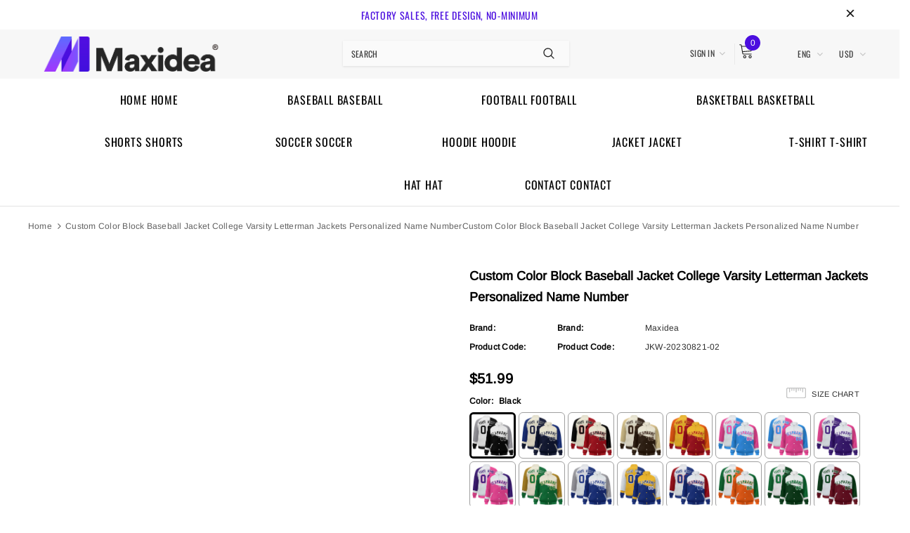

--- FILE ---
content_type: text/html; charset=utf-8
request_url: https://www.maxideashop.com/products/custom-color-block-baseball-jacket-lightweight-college-varsity-letterman-jackets-personalized-team-name-number
body_size: 66500
content:
<!doctype html>
<!--[if lt IE 7]><html class="no-js lt-ie9 lt-ie8 lt-ie7" lang="en"> <![endif]-->
<!--[if IE 7]><html class="no-js lt-ie9 lt-ie8" lang="en"> <![endif]-->
<!--[if IE 8]><html class="no-js lt-ie9" lang="en"> <![endif]-->
<!--[if IE 9 ]><html class="ie9 no-js"> <![endif]-->
<!--[if (gt IE 9)|!(IE)]><!--> <html class="no-js"> <!--<![endif]-->
<head>
<!-- starapps_core_start -->
<!-- This code is automatically managed by StarApps Studio -->
<!-- Please contact support@starapps.studio for any help -->
<!-- File location: snippets/starapps-core.liquid -->

<script type="text/javascript" sa-published-language-info="true" data-no-instant="true"></script>
<script type="application/json" sa-money-format="true" data-no-instant="true">{"money_format":"${{amount}}"}</script>

    
<!-- starapps_core_end -->

  <link rel="stylesheet" href="https://obscure-escarpment-2240.herokuapp.com/stylesheets/bcpo-front.css">
  <script>var bcpo_product={"id":7627027480773,"title":"Custom Color Block Baseball Jacket College Varsity Letterman Jackets Personalized Name Number","handle":"custom-color-block-baseball-jacket-lightweight-college-varsity-letterman-jackets-personalized-team-name-number","description":"\u003cspan data-mce-fragment=\"1\"\u003eThe Varsity Jacket Is Made With Polyester Fabric, The Lightweight Fleece Fabric Can Provide Warm In Autumn And Early Winter Days.\u003c\/span\u003e\u003cbr data-mce-fragment=\"1\"\u003e\u003cspan data-mce-fragment=\"1\"\u003e1. Two fabrics are available:Lightweight jacket suitable for mild temperatures and Lightweight jacket suitable for moderate temperatures.\u003c\/span\u003e\u003cbr data-mce-fragment=\"1\"\u003e\u003cspan data-mce-fragment=\"1\"\u003e2. The number and name are stitched. No fading, no shedding, no crossover.One internal pocket and two external side pockets.\u003c\/span\u003e\u003cbr data-mce-fragment=\"1\"\u003e\u003cspan data-mce-fragment=\"1\"\u003e3. Select the color you need, choose the size that suits you, and enter the customization information.If you need to customize the logo and other designs. After placing the order, please contact us and send us an image. We can send an effect map so you can approve the design.\u003c\/span\u003e\u003cbr data-mce-fragment=\"1\"\u003e\u003cspan data-mce-fragment=\"1\"\u003e4. Design the memorable, humor or celebratory jacket for lovers, events, festival, birthday; the uniforms of group, sport team, charity, band; or personalized unique style jacket.\u003c\/span\u003e","published_at":"2024-01-24T00:11:07-08:00","created_at":"2024-01-24T00:11:07-08:00","vendor":"Maxidea","type":"Jacket","tags":["Black","Brown","Crimson","Green","Light Blue","Navy Blue","Orange","Pink","Purple","Red"],"price":5199,"price_min":5199,"price_max":5199,"available":true,"price_varies":false,"compare_at_price":null,"compare_at_price_min":0,"compare_at_price_max":0,"compare_at_price_varies":false,"variants":[{"id":42752857735365,"title":"Black","option1":"Black","option2":null,"option3":null,"sku":"JKW-20230821-02","requires_shipping":true,"taxable":true,"featured_image":{"id":33942607003845,"product_id":7627027480773,"position":1,"created_at":"2024-01-24T00:14:09-08:00","updated_at":"2024-01-24T01:02:21-08:00","alt":null,"width":2000,"height":2000,"src":"\/\/www.maxideashop.com\/cdn\/shop\/files\/JKW-20230821-02_F_5a957e05-4e09-40e1-a689-ab552777877b.jpg?v=1706086941","variant_ids":[42752857735365]},"available":true,"name":"Custom Color Block Baseball Jacket College Varsity Letterman Jackets Personalized Name Number - Black","public_title":"Black","options":["Black"],"price":5199,"weight":790,"compare_at_price":null,"inventory_management":"shopify","barcode":"","featured_media":{"alt":null,"id":26305328251077,"position":1,"preview_image":{"aspect_ratio":1.0,"height":2000,"width":2000,"src":"\/\/www.maxideashop.com\/cdn\/shop\/files\/JKW-20230821-02_F_5a957e05-4e09-40e1-a689-ab552777877b.jpg?v=1706086941"}},"requires_selling_plan":false,"selling_plan_allocations":[]},{"id":42752867336389,"title":"Navy Blue","option1":"Navy Blue","option2":null,"option3":null,"sku":"JKW-20230821-01","requires_shipping":true,"taxable":true,"featured_image":{"id":33942606905541,"product_id":7627027480773,"position":2,"created_at":"2024-01-24T00:14:09-08:00","updated_at":"2024-01-24T01:02:21-08:00","alt":null,"width":2000,"height":2000,"src":"\/\/www.maxideashop.com\/cdn\/shop\/files\/JKW-20230821-01_F_ae7e93ba-9fa0-46d0-adc5-7fcaa36167d4.jpg?v=1706086941","variant_ids":[42752867336389]},"available":true,"name":"Custom Color Block Baseball Jacket College Varsity Letterman Jackets Personalized Name Number - Navy Blue","public_title":"Navy Blue","options":["Navy Blue"],"price":5199,"weight":790,"compare_at_price":null,"inventory_management":"shopify","barcode":"","featured_media":{"alt":null,"id":26305328218309,"position":2,"preview_image":{"aspect_ratio":1.0,"height":2000,"width":2000,"src":"\/\/www.maxideashop.com\/cdn\/shop\/files\/JKW-20230821-01_F_ae7e93ba-9fa0-46d0-adc5-7fcaa36167d4.jpg?v=1706086941"}},"requires_selling_plan":false,"selling_plan_allocations":[]},{"id":42752867369157,"title":"Red","option1":"Red","option2":null,"option3":null,"sku":"JKW-20230821-03","requires_shipping":true,"taxable":true,"featured_image":{"id":33942608609477,"product_id":7627027480773,"position":3,"created_at":"2024-01-24T00:14:09-08:00","updated_at":"2024-01-24T00:14:27-08:00","alt":null,"width":2000,"height":2000,"src":"\/\/www.maxideashop.com\/cdn\/shop\/files\/JKW-20230821-03_F_4f787b5b-6552-4f52-8c8f-9cd1ee0d8721.jpg?v=1706084067","variant_ids":[42752867369157]},"available":true,"name":"Custom Color Block Baseball Jacket College Varsity Letterman Jackets Personalized Name Number - Red","public_title":"Red","options":["Red"],"price":5199,"weight":790,"compare_at_price":null,"inventory_management":"shopify","barcode":"","featured_media":{"alt":null,"id":26305328283845,"position":3,"preview_image":{"aspect_ratio":1.0,"height":2000,"width":2000,"src":"\/\/www.maxideashop.com\/cdn\/shop\/files\/JKW-20230821-03_F_4f787b5b-6552-4f52-8c8f-9cd1ee0d8721.jpg?v=1706084067"}},"requires_selling_plan":false,"selling_plan_allocations":[]},{"id":42752867401925,"title":"Brown","option1":"Brown","option2":null,"option3":null,"sku":"JKW-20230821-04","requires_shipping":true,"taxable":true,"featured_image":{"id":33942607757509,"product_id":7627027480773,"position":4,"created_at":"2024-01-24T00:14:10-08:00","updated_at":"2024-01-24T00:14:22-08:00","alt":null,"width":2000,"height":2000,"src":"\/\/www.maxideashop.com\/cdn\/shop\/files\/JKW-20230821-04_F_f458b415-9b88-4819-a88f-c1d086df68ce.jpg?v=1706084062","variant_ids":[42752867401925]},"available":true,"name":"Custom Color Block Baseball Jacket College Varsity Letterman Jackets Personalized Name Number - Brown","public_title":"Brown","options":["Brown"],"price":5199,"weight":790,"compare_at_price":null,"inventory_management":"shopify","barcode":"","featured_media":{"alt":null,"id":26305328316613,"position":4,"preview_image":{"aspect_ratio":1.0,"height":2000,"width":2000,"src":"\/\/www.maxideashop.com\/cdn\/shop\/files\/JKW-20230821-04_F_f458b415-9b88-4819-a88f-c1d086df68ce.jpg?v=1706084062"}},"requires_selling_plan":false,"selling_plan_allocations":[]},{"id":42752867434693,"title":"Red1","option1":"Red1","option2":null,"option3":null,"sku":"JKW-20230821-05","requires_shipping":true,"taxable":true,"featured_image":{"id":33942607069381,"product_id":7627027480773,"position":5,"created_at":"2024-01-24T00:14:10-08:00","updated_at":"2024-01-24T00:14:15-08:00","alt":null,"width":2000,"height":2000,"src":"\/\/www.maxideashop.com\/cdn\/shop\/files\/JKW-20230821-05_F_e3a9398e-ab83-43f5-85d4-a8113debf2f0.jpg?v=1706084055","variant_ids":[42752867434693]},"available":true,"name":"Custom Color Block Baseball Jacket College Varsity Letterman Jackets Personalized Name Number - Red1","public_title":"Red1","options":["Red1"],"price":5199,"weight":790,"compare_at_price":null,"inventory_management":"shopify","barcode":"","featured_media":{"alt":null,"id":26305328349381,"position":5,"preview_image":{"aspect_ratio":1.0,"height":2000,"width":2000,"src":"\/\/www.maxideashop.com\/cdn\/shop\/files\/JKW-20230821-05_F_e3a9398e-ab83-43f5-85d4-a8113debf2f0.jpg?v=1706084055"}},"requires_selling_plan":false,"selling_plan_allocations":[]},{"id":42752867467461,"title":"Light Blue","option1":"Light Blue","option2":null,"option3":null,"sku":"JKW-20230821-06","requires_shipping":true,"taxable":true,"featured_image":{"id":33942607888581,"product_id":7627027480773,"position":6,"created_at":"2024-01-24T00:14:10-08:00","updated_at":"2024-01-24T00:14:22-08:00","alt":null,"width":2000,"height":2000,"src":"\/\/www.maxideashop.com\/cdn\/shop\/files\/JKW-20230821-06_F_8772ff31-19e9-4b54-b2d8-e598eaadac54.jpg?v=1706084062","variant_ids":[42752867467461]},"available":true,"name":"Custom Color Block Baseball Jacket College Varsity Letterman Jackets Personalized Name Number - Light Blue","public_title":"Light Blue","options":["Light Blue"],"price":5199,"weight":790,"compare_at_price":null,"inventory_management":"shopify","barcode":"","featured_media":{"alt":null,"id":26305328382149,"position":6,"preview_image":{"aspect_ratio":1.0,"height":2000,"width":2000,"src":"\/\/www.maxideashop.com\/cdn\/shop\/files\/JKW-20230821-06_F_8772ff31-19e9-4b54-b2d8-e598eaadac54.jpg?v=1706084062"}},"requires_selling_plan":false,"selling_plan_allocations":[]},{"id":42752867500229,"title":"Pink","option1":"Pink","option2":null,"option3":null,"sku":"JKW-20230821-07","requires_shipping":true,"taxable":true,"featured_image":{"id":33942607397061,"product_id":7627027480773,"position":7,"created_at":"2024-01-24T00:14:10-08:00","updated_at":"2024-01-24T00:14:17-08:00","alt":null,"width":2000,"height":2000,"src":"\/\/www.maxideashop.com\/cdn\/shop\/files\/JKW-20230821-07_F_23bba716-7692-4dbb-9e17-247148b225a7.jpg?v=1706084057","variant_ids":[42752867500229]},"available":true,"name":"Custom Color Block Baseball Jacket College Varsity Letterman Jackets Personalized Name Number - Pink","public_title":"Pink","options":["Pink"],"price":5199,"weight":790,"compare_at_price":null,"inventory_management":"shopify","barcode":"","featured_media":{"alt":null,"id":26305328414917,"position":7,"preview_image":{"aspect_ratio":1.0,"height":2000,"width":2000,"src":"\/\/www.maxideashop.com\/cdn\/shop\/files\/JKW-20230821-07_F_23bba716-7692-4dbb-9e17-247148b225a7.jpg?v=1706084057"}},"requires_selling_plan":false,"selling_plan_allocations":[]},{"id":42752867532997,"title":"Purple","option1":"Purple","option2":null,"option3":null,"sku":"JKW-20230821-08","requires_shipping":true,"taxable":true,"featured_image":{"id":33942608445637,"product_id":7627027480773,"position":8,"created_at":"2024-01-24T00:14:10-08:00","updated_at":"2024-01-24T00:14:25-08:00","alt":null,"width":2000,"height":2000,"src":"\/\/www.maxideashop.com\/cdn\/shop\/files\/JKW-20230821-08_F_369e41f8-4f96-49fe-abcb-8ceaf67bdfbb.jpg?v=1706084065","variant_ids":[42752867532997]},"available":true,"name":"Custom Color Block Baseball Jacket College Varsity Letterman Jackets Personalized Name Number - Purple","public_title":"Purple","options":["Purple"],"price":5199,"weight":790,"compare_at_price":null,"inventory_management":"shopify","barcode":"","featured_media":{"alt":null,"id":26305328447685,"position":8,"preview_image":{"aspect_ratio":1.0,"height":2000,"width":2000,"src":"\/\/www.maxideashop.com\/cdn\/shop\/files\/JKW-20230821-08_F_369e41f8-4f96-49fe-abcb-8ceaf67bdfbb.jpg?v=1706084065"}},"requires_selling_plan":false,"selling_plan_allocations":[]},{"id":42752867565765,"title":"Pink1","option1":"Pink1","option2":null,"option3":null,"sku":"JKW-20230821-09","requires_shipping":true,"taxable":true,"featured_image":{"id":33942607659205,"product_id":7627027480773,"position":9,"created_at":"2024-01-24T00:14:10-08:00","updated_at":"2024-01-24T00:14:20-08:00","alt":null,"width":2000,"height":2000,"src":"\/\/www.maxideashop.com\/cdn\/shop\/files\/JKW-20230821-09_F_fe9ecf1d-31a5-4d5d-8875-cd58421fa93e.jpg?v=1706084060","variant_ids":[42752867565765]},"available":true,"name":"Custom Color Block Baseball Jacket College Varsity Letterman Jackets Personalized Name Number - Pink1","public_title":"Pink1","options":["Pink1"],"price":5199,"weight":790,"compare_at_price":null,"inventory_management":"shopify","barcode":"","featured_media":{"alt":null,"id":26305328480453,"position":9,"preview_image":{"aspect_ratio":1.0,"height":2000,"width":2000,"src":"\/\/www.maxideashop.com\/cdn\/shop\/files\/JKW-20230821-09_F_fe9ecf1d-31a5-4d5d-8875-cd58421fa93e.jpg?v=1706084060"}},"requires_selling_plan":false,"selling_plan_allocations":[]},{"id":42752867598533,"title":"Green","option1":"Green","option2":null,"option3":null,"sku":"JKW-20230821-10","requires_shipping":true,"taxable":true,"featured_image":{"id":33942606807237,"product_id":7627027480773,"position":10,"created_at":"2024-01-24T00:14:10-08:00","updated_at":"2024-01-24T00:14:13-08:00","alt":null,"width":2000,"height":2000,"src":"\/\/www.maxideashop.com\/cdn\/shop\/files\/JKW-20230821-10_F_fd35eb87-8893-4936-8721-1f6ecff2fb77.jpg?v=1706084053","variant_ids":[42752867598533]},"available":true,"name":"Custom Color Block Baseball Jacket College Varsity Letterman Jackets Personalized Name Number - Green","public_title":"Green","options":["Green"],"price":5199,"weight":790,"compare_at_price":null,"inventory_management":"shopify","barcode":"","featured_media":{"alt":null,"id":26305328513221,"position":10,"preview_image":{"aspect_ratio":1.0,"height":2000,"width":2000,"src":"\/\/www.maxideashop.com\/cdn\/shop\/files\/JKW-20230821-10_F_fd35eb87-8893-4936-8721-1f6ecff2fb77.jpg?v=1706084053"}},"requires_selling_plan":false,"selling_plan_allocations":[]},{"id":42752867631301,"title":"Royal","option1":"Royal","option2":null,"option3":null,"sku":"JKW-20230821-11","requires_shipping":true,"taxable":true,"featured_image":{"id":33942607724741,"product_id":7627027480773,"position":11,"created_at":"2024-01-24T00:14:10-08:00","updated_at":"2024-01-24T00:14:21-08:00","alt":null,"width":2000,"height":2000,"src":"\/\/www.maxideashop.com\/cdn\/shop\/files\/JKW-20230821-11_F_bf576195-8462-4e25-bafc-8af45c952678.jpg?v=1706084061","variant_ids":[42752867631301]},"available":true,"name":"Custom Color Block Baseball Jacket College Varsity Letterman Jackets Personalized Name Number - Royal","public_title":"Royal","options":["Royal"],"price":5199,"weight":790,"compare_at_price":null,"inventory_management":"shopify","barcode":"","featured_media":{"alt":null,"id":26305328545989,"position":11,"preview_image":{"aspect_ratio":1.0,"height":2000,"width":2000,"src":"\/\/www.maxideashop.com\/cdn\/shop\/files\/JKW-20230821-11_F_bf576195-8462-4e25-bafc-8af45c952678.jpg?v=1706084061"}},"requires_selling_plan":false,"selling_plan_allocations":[]},{"id":42752867664069,"title":"Royal1","option1":"Royal1","option2":null,"option3":null,"sku":"JKW-20230821-12","requires_shipping":true,"taxable":true,"featured_image":{"id":33942608478405,"product_id":7627027480773,"position":12,"created_at":"2024-01-24T00:14:10-08:00","updated_at":"2024-01-24T00:14:26-08:00","alt":null,"width":2000,"height":2000,"src":"\/\/www.maxideashop.com\/cdn\/shop\/files\/JKW-20230821-12_F_334cf9d2-ab84-4c23-8662-e4005c8a469f.jpg?v=1706084066","variant_ids":[42752867664069]},"available":true,"name":"Custom Color Block Baseball Jacket College Varsity Letterman Jackets Personalized Name Number - Royal1","public_title":"Royal1","options":["Royal1"],"price":5199,"weight":790,"compare_at_price":null,"inventory_management":"shopify","barcode":"","featured_media":{"alt":null,"id":26305328578757,"position":12,"preview_image":{"aspect_ratio":1.0,"height":2000,"width":2000,"src":"\/\/www.maxideashop.com\/cdn\/shop\/files\/JKW-20230821-12_F_334cf9d2-ab84-4c23-8662-e4005c8a469f.jpg?v=1706084066"}},"requires_selling_plan":false,"selling_plan_allocations":[]},{"id":42752867696837,"title":"Royal2","option1":"Royal2","option2":null,"option3":null,"sku":"JKW-20230821-13","requires_shipping":true,"taxable":true,"featured_image":{"id":33942608707781,"product_id":7627027480773,"position":13,"created_at":"2024-01-24T00:14:10-08:00","updated_at":"2024-01-24T00:14:29-08:00","alt":null,"width":2000,"height":2000,"src":"\/\/www.maxideashop.com\/cdn\/shop\/files\/JKW-20230821-13_F_1c539104-a268-4fba-9777-5425df9e6a28.jpg?v=1706084069","variant_ids":[42752867696837]},"available":true,"name":"Custom Color Block Baseball Jacket College Varsity Letterman Jackets Personalized Name Number - Royal2","public_title":"Royal2","options":["Royal2"],"price":5199,"weight":790,"compare_at_price":null,"inventory_management":"shopify","barcode":"","featured_media":{"alt":null,"id":26305328611525,"position":13,"preview_image":{"aspect_ratio":1.0,"height":2000,"width":2000,"src":"\/\/www.maxideashop.com\/cdn\/shop\/files\/JKW-20230821-13_F_1c539104-a268-4fba-9777-5425df9e6a28.jpg?v=1706084069"}},"requires_selling_plan":false,"selling_plan_allocations":[]},{"id":42752867729605,"title":"Orange","option1":"Orange","option2":null,"option3":null,"sku":"JKW-20230821-14","requires_shipping":true,"taxable":true,"featured_image":{"id":33942607429829,"product_id":7627027480773,"position":14,"created_at":"2024-01-24T00:14:10-08:00","updated_at":"2024-01-24T00:14:17-08:00","alt":null,"width":2000,"height":2000,"src":"\/\/www.maxideashop.com\/cdn\/shop\/files\/JKW-20230821-14_F_a04da1a0-1f7f-48f2-b99f-a0b85f94a621.jpg?v=1706084057","variant_ids":[42752867729605]},"available":true,"name":"Custom Color Block Baseball Jacket College Varsity Letterman Jackets Personalized Name Number - Orange","public_title":"Orange","options":["Orange"],"price":5199,"weight":790,"compare_at_price":null,"inventory_management":"shopify","barcode":"","featured_media":{"alt":null,"id":26305328644293,"position":14,"preview_image":{"aspect_ratio":1.0,"height":2000,"width":2000,"src":"\/\/www.maxideashop.com\/cdn\/shop\/files\/JKW-20230821-14_F_a04da1a0-1f7f-48f2-b99f-a0b85f94a621.jpg?v=1706084057"}},"requires_selling_plan":false,"selling_plan_allocations":[]},{"id":42752867762373,"title":"Green1","option1":"Green1","option2":null,"option3":null,"sku":"JKW-20230821-15","requires_shipping":true,"taxable":true,"featured_image":{"id":33942607233221,"product_id":7627027480773,"position":15,"created_at":"2024-01-24T00:14:10-08:00","updated_at":"2024-01-24T00:14:16-08:00","alt":null,"width":2000,"height":2000,"src":"\/\/www.maxideashop.com\/cdn\/shop\/files\/JKW-20230821-15_F_7f6e67d2-eecc-4f2b-bebe-eb0effb0f59e.jpg?v=1706084056","variant_ids":[42752867762373]},"available":true,"name":"Custom Color Block Baseball Jacket College Varsity Letterman Jackets Personalized Name Number - Green1","public_title":"Green1","options":["Green1"],"price":5199,"weight":790,"compare_at_price":null,"inventory_management":"shopify","barcode":"","featured_media":{"alt":null,"id":26305328677061,"position":15,"preview_image":{"aspect_ratio":1.0,"height":2000,"width":2000,"src":"\/\/www.maxideashop.com\/cdn\/shop\/files\/JKW-20230821-15_F_7f6e67d2-eecc-4f2b-bebe-eb0effb0f59e.jpg?v=1706084056"}},"requires_selling_plan":false,"selling_plan_allocations":[]},{"id":42752867795141,"title":"Crimson","option1":"Crimson","option2":null,"option3":null,"sku":"JKW-20230821-16","requires_shipping":true,"taxable":true,"featured_image":{"id":33942606643397,"product_id":7627027480773,"position":16,"created_at":"2024-01-24T00:14:10-08:00","updated_at":"2024-01-24T00:14:12-08:00","alt":null,"width":2000,"height":2000,"src":"\/\/www.maxideashop.com\/cdn\/shop\/files\/JKW-20230821-16_F_2c97e033-70dc-4aa2-bea4-85956188407b.jpg?v=1706084052","variant_ids":[42752867795141]},"available":true,"name":"Custom Color Block Baseball Jacket College Varsity Letterman Jackets Personalized Name Number - Crimson","public_title":"Crimson","options":["Crimson"],"price":5199,"weight":790,"compare_at_price":null,"inventory_management":"shopify","barcode":"","featured_media":{"alt":null,"id":26305328709829,"position":16,"preview_image":{"aspect_ratio":1.0,"height":2000,"width":2000,"src":"\/\/www.maxideashop.com\/cdn\/shop\/files\/JKW-20230821-16_F_2c97e033-70dc-4aa2-bea4-85956188407b.jpg?v=1706084052"}},"requires_selling_plan":false,"selling_plan_allocations":[]},{"id":42752867827909,"title":"Orange1","option1":"Orange1","option2":null,"option3":null,"sku":"JKW-20230821-17","requires_shipping":true,"taxable":true,"featured_image":{"id":33942607036613,"product_id":7627027480773,"position":17,"created_at":"2024-01-24T00:14:10-08:00","updated_at":"2024-01-24T00:14:15-08:00","alt":null,"width":2000,"height":2000,"src":"\/\/www.maxideashop.com\/cdn\/shop\/files\/JKW-20230821-17_F_e7d4bdf9-adbd-4ad7-88e3-d5a1589dec20.jpg?v=1706084055","variant_ids":[42752867827909]},"available":true,"name":"Custom Color Block Baseball Jacket College Varsity Letterman Jackets Personalized Name Number - Orange1","public_title":"Orange1","options":["Orange1"],"price":5199,"weight":790,"compare_at_price":null,"inventory_management":"shopify","barcode":"","featured_media":{"alt":null,"id":26305328742597,"position":17,"preview_image":{"aspect_ratio":1.0,"height":2000,"width":2000,"src":"\/\/www.maxideashop.com\/cdn\/shop\/files\/JKW-20230821-17_F_e7d4bdf9-adbd-4ad7-88e3-d5a1589dec20.jpg?v=1706084055"}},"requires_selling_plan":false,"selling_plan_allocations":[]},{"id":42752867860677,"title":"Purple2","option1":"Purple2","option2":null,"option3":null,"sku":"JKW-20230821-18","requires_shipping":true,"taxable":true,"featured_image":{"id":33942607528133,"product_id":7627027480773,"position":18,"created_at":"2024-01-24T00:14:10-08:00","updated_at":"2024-01-24T00:14:19-08:00","alt":null,"width":2000,"height":2000,"src":"\/\/www.maxideashop.com\/cdn\/shop\/files\/JKW-20230821-18_F_a42ca1e0-0945-4b08-9d75-624ca124f1e0.jpg?v=1706084059","variant_ids":[42752867860677]},"available":true,"name":"Custom Color Block Baseball Jacket College Varsity Letterman Jackets Personalized Name Number - Purple2","public_title":"Purple2","options":["Purple2"],"price":5199,"weight":790,"compare_at_price":null,"inventory_management":"shopify","barcode":"","featured_media":{"alt":null,"id":26305328775365,"position":18,"preview_image":{"aspect_ratio":1.0,"height":2000,"width":2000,"src":"\/\/www.maxideashop.com\/cdn\/shop\/files\/JKW-20230821-18_F_a42ca1e0-0945-4b08-9d75-624ca124f1e0.jpg?v=1706084059"}},"requires_selling_plan":false,"selling_plan_allocations":[]}],"images":["\/\/www.maxideashop.com\/cdn\/shop\/files\/JKW-20230821-02_F_5a957e05-4e09-40e1-a689-ab552777877b.jpg?v=1706086941","\/\/www.maxideashop.com\/cdn\/shop\/files\/JKW-20230821-01_F_ae7e93ba-9fa0-46d0-adc5-7fcaa36167d4.jpg?v=1706086941","\/\/www.maxideashop.com\/cdn\/shop\/files\/JKW-20230821-03_F_4f787b5b-6552-4f52-8c8f-9cd1ee0d8721.jpg?v=1706084067","\/\/www.maxideashop.com\/cdn\/shop\/files\/JKW-20230821-04_F_f458b415-9b88-4819-a88f-c1d086df68ce.jpg?v=1706084062","\/\/www.maxideashop.com\/cdn\/shop\/files\/JKW-20230821-05_F_e3a9398e-ab83-43f5-85d4-a8113debf2f0.jpg?v=1706084055","\/\/www.maxideashop.com\/cdn\/shop\/files\/JKW-20230821-06_F_8772ff31-19e9-4b54-b2d8-e598eaadac54.jpg?v=1706084062","\/\/www.maxideashop.com\/cdn\/shop\/files\/JKW-20230821-07_F_23bba716-7692-4dbb-9e17-247148b225a7.jpg?v=1706084057","\/\/www.maxideashop.com\/cdn\/shop\/files\/JKW-20230821-08_F_369e41f8-4f96-49fe-abcb-8ceaf67bdfbb.jpg?v=1706084065","\/\/www.maxideashop.com\/cdn\/shop\/files\/JKW-20230821-09_F_fe9ecf1d-31a5-4d5d-8875-cd58421fa93e.jpg?v=1706084060","\/\/www.maxideashop.com\/cdn\/shop\/files\/JKW-20230821-10_F_fd35eb87-8893-4936-8721-1f6ecff2fb77.jpg?v=1706084053","\/\/www.maxideashop.com\/cdn\/shop\/files\/JKW-20230821-11_F_bf576195-8462-4e25-bafc-8af45c952678.jpg?v=1706084061","\/\/www.maxideashop.com\/cdn\/shop\/files\/JKW-20230821-12_F_334cf9d2-ab84-4c23-8662-e4005c8a469f.jpg?v=1706084066","\/\/www.maxideashop.com\/cdn\/shop\/files\/JKW-20230821-13_F_1c539104-a268-4fba-9777-5425df9e6a28.jpg?v=1706084069","\/\/www.maxideashop.com\/cdn\/shop\/files\/JKW-20230821-14_F_a04da1a0-1f7f-48f2-b99f-a0b85f94a621.jpg?v=1706084057","\/\/www.maxideashop.com\/cdn\/shop\/files\/JKW-20230821-15_F_7f6e67d2-eecc-4f2b-bebe-eb0effb0f59e.jpg?v=1706084056","\/\/www.maxideashop.com\/cdn\/shop\/files\/JKW-20230821-16_F_2c97e033-70dc-4aa2-bea4-85956188407b.jpg?v=1706084052","\/\/www.maxideashop.com\/cdn\/shop\/files\/JKW-20230821-17_F_e7d4bdf9-adbd-4ad7-88e3-d5a1589dec20.jpg?v=1706084055","\/\/www.maxideashop.com\/cdn\/shop\/files\/JKW-20230821-18_F_a42ca1e0-0945-4b08-9d75-624ca124f1e0.jpg?v=1706084059","\/\/www.maxideashop.com\/cdn\/shop\/files\/JKX-20230821-01_F.jpg?v=1706084068","\/\/www.maxideashop.com\/cdn\/shop\/files\/JKX-20230821-02_F.jpg?v=1706084059","\/\/www.maxideashop.com\/cdn\/shop\/files\/JKX-20230821-03_F.jpg?v=1706084056","\/\/www.maxideashop.com\/cdn\/shop\/files\/JKX-20230821-04_F.jpg?v=1706084053","\/\/www.maxideashop.com\/cdn\/shop\/files\/JKX-20230821-05_F.jpg?v=1706084064","\/\/www.maxideashop.com\/cdn\/shop\/files\/JKX-20230821-06_F.jpg?v=1706084063","\/\/www.maxideashop.com\/cdn\/shop\/files\/JKX-20230821-07_F.jpg?v=1706084052","\/\/www.maxideashop.com\/cdn\/shop\/files\/JKX-20230821-08_F.jpg?v=1706084058","\/\/www.maxideashop.com\/cdn\/shop\/files\/JKX-20230821-09_F.jpg?v=1706084065","\/\/www.maxideashop.com\/cdn\/shop\/files\/JKX-20230821-10_F.jpg?v=1706084063","\/\/www.maxideashop.com\/cdn\/shop\/files\/JKX-20230821-11_F.jpg?v=1706084055","\/\/www.maxideashop.com\/cdn\/shop\/files\/JKX-20230821-12_F.jpg?v=1706084068","\/\/www.maxideashop.com\/cdn\/shop\/files\/JKX-20230821-13_F.jpg?v=1706084057","\/\/www.maxideashop.com\/cdn\/shop\/files\/JKX-20230821-14_F.jpg?v=1706084067","\/\/www.maxideashop.com\/cdn\/shop\/files\/JKX-20230821-15_F.jpg?v=1706084053","\/\/www.maxideashop.com\/cdn\/shop\/files\/JKX-20230821-16_F.jpg?v=1706084064","\/\/www.maxideashop.com\/cdn\/shop\/files\/JKX-20230821-17_F.jpg?v=1706084066","\/\/www.maxideashop.com\/cdn\/shop\/files\/JKX-20230821-18_F.jpg?v=1706084060","\/\/www.maxideashop.com\/cdn\/shop\/files\/JKW-20230821-01_C_3c4e93e8-4bb8-4a6f-a520-8f89c503985b.jpg?v=1706084700","\/\/www.maxideashop.com\/cdn\/shop\/files\/JKW-20230821-01_F_2d2fe99f-d639-44a5-98f7-55a957da2a87.jpg?v=1706084710","\/\/www.maxideashop.com\/cdn\/shop\/files\/JKW-20230821-01_G_2694119e-2601-4db5-894c-16b7fdb428c6.jpg?v=1706084693","\/\/www.maxideashop.com\/cdn\/shop\/files\/JKW-20230821-02_C_fd4babc6-6f5e-472f-b54d-642709c74f97.jpg?v=1706084694","\/\/www.maxideashop.com\/cdn\/shop\/files\/JKW-20230821-02_F_466ff6de-fcec-4f52-81d4-91a5eb42ec23.jpg?v=1706084713","\/\/www.maxideashop.com\/cdn\/shop\/files\/JKW-20230821-02_G_f4fa4840-1270-4b8c-a39b-a70653367385.jpg?v=1706084708","\/\/www.maxideashop.com\/cdn\/shop\/files\/JKW-20230821-03_C_6c88821b-84f1-4c09-852e-c2a310be5355.jpg?v=1706084704","\/\/www.maxideashop.com\/cdn\/shop\/files\/JKW-20230821-03_F_4aeb2c5b-4fca-46c7-8871-91deed75341f.jpg?v=1706084702","\/\/www.maxideashop.com\/cdn\/shop\/files\/JKW-20230821-03_G_cff35024-1db1-4f23-a394-3b64f278b635.jpg?v=1706084690","\/\/www.maxideashop.com\/cdn\/shop\/files\/JKW-20230821-04_C_14fcfa60-7a32-4a87-8e4f-2a31861a672b.jpg?v=1706084689","\/\/www.maxideashop.com\/cdn\/shop\/files\/JKW-20230821-04_F_fb797886-a654-4904-9317-39d7a7e49671.jpg?v=1706084692","\/\/www.maxideashop.com\/cdn\/shop\/files\/JKW-20230821-04_G_ff66c792-3cd8-4af4-9e88-ffd71bb198be.jpg?v=1706084708","\/\/www.maxideashop.com\/cdn\/shop\/files\/JKW-20230821-05_C_e3d84583-2d5d-4def-a6ac-6150845aef71.jpg?v=1706084697","\/\/www.maxideashop.com\/cdn\/shop\/files\/JKW-20230821-05_F_b39506da-f4d2-4dfd-84c2-46155d01055e.jpg?v=1706084696","\/\/www.maxideashop.com\/cdn\/shop\/files\/JKW-20230821-05_G_22218aeb-b9bd-42f9-a003-8f39fa781e20.jpg?v=1706084692","\/\/www.maxideashop.com\/cdn\/shop\/files\/JKW-20230821-06_C_f12f78ea-d822-4629-a91b-fb3bb1c5d274.jpg?v=1706084718","\/\/www.maxideashop.com\/cdn\/shop\/files\/JKW-20230821-06_F_ad942fcc-72de-4bf1-afc6-9d247fa07ea4.jpg?v=1706084706","\/\/www.maxideashop.com\/cdn\/shop\/files\/JKW-20230821-06_G_f1bc8cd4-42b1-4871-98b4-3b84773b166b.jpg?v=1706084699","\/\/www.maxideashop.com\/cdn\/shop\/files\/JKW-20230821-07_C_04996073-bbcf-458e-a098-51233cea7764.jpg?v=1706084709","\/\/www.maxideashop.com\/cdn\/shop\/files\/JKW-20230821-07_F_9977127b-428a-4244-9fb7-019dae046553.jpg?v=1706084714","\/\/www.maxideashop.com\/cdn\/shop\/files\/JKW-20230821-07_G_077b6649-87ca-4357-8752-f08ead604df3.jpg?v=1706084701","\/\/www.maxideashop.com\/cdn\/shop\/files\/JKW-20230821-08_C_f6740753-a582-4e5b-80bd-ead5dd5ba9ef.jpg?v=1706084717","\/\/www.maxideashop.com\/cdn\/shop\/files\/JKW-20230821-08_F_3325be2f-0972-4d32-8be5-26ba95e4fae9.jpg?v=1706084703","\/\/www.maxideashop.com\/cdn\/shop\/files\/JKW-20230821-08_G_98ef08f7-db6f-4b8f-924b-233e975f59b7.jpg?v=1706084706","\/\/www.maxideashop.com\/cdn\/shop\/files\/JKW-20230821-09_C_de626964-d093-4e83-bfdf-06e5a9d3b4e5.jpg?v=1706084698","\/\/www.maxideashop.com\/cdn\/shop\/files\/JKW-20230821-09_F_a93cf5f2-15eb-4938-b53b-d21d0c4bc5f5.jpg?v=1706084713","\/\/www.maxideashop.com\/cdn\/shop\/files\/JKW-20230821-09_G_8c20647a-6543-473b-84a9-1afdba214c86.jpg?v=1706084711","\/\/www.maxideashop.com\/cdn\/shop\/files\/JKW-20230821-10_C_d032e8ea-a367-4ad2-87a4-cb54dd4e3ce1.jpg?v=1706084690","\/\/www.maxideashop.com\/cdn\/shop\/files\/JKW-20230821-10_F_70ffbb9f-5a72-47ff-96f2-4e7e94a5ac8f.jpg?v=1706084707","\/\/www.maxideashop.com\/cdn\/shop\/files\/JKW-20230821-10_G_794df648-fe12-4a37-9e59-5101a80594ba.jpg?v=1706084695","\/\/www.maxideashop.com\/cdn\/shop\/files\/JKW-20230821-11_C_33aca7f1-d1fb-4667-bebb-3c73963e9bb5.jpg?v=1706084703","\/\/www.maxideashop.com\/cdn\/shop\/files\/JKW-20230821-11_F_1a3901d4-4ff7-4329-9611-92227f5e9132.jpg?v=1706084712","\/\/www.maxideashop.com\/cdn\/shop\/files\/JKW-20230821-11_G_5efc746c-e6c4-4240-ba6d-39a0b47dcd5a.jpg?v=1706084693","\/\/www.maxideashop.com\/cdn\/shop\/files\/JKW-20230821-12_C_451de63f-c98c-49e8-879d-2502dc9b0fa0.jpg?v=1706084691","\/\/www.maxideashop.com\/cdn\/shop\/files\/JKW-20230821-12_F_83516e25-8de1-495f-962d-a9c7a4d0daee.jpg?v=1706084695","\/\/www.maxideashop.com\/cdn\/shop\/files\/JKW-20230821-12_G_b00a69d7-35bb-4a60-9a2d-64e567ea90e4.jpg?v=1706084704","\/\/www.maxideashop.com\/cdn\/shop\/files\/JKW-20230821-13_C_88781d5b-3980-47bf-85bb-aacc3a7d372f.jpg?v=1706084699","\/\/www.maxideashop.com\/cdn\/shop\/files\/JKW-20230821-13_F_130ea17f-5c29-477f-96e3-b1a2882f146b.jpg?v=1706084694","\/\/www.maxideashop.com\/cdn\/shop\/files\/JKW-20230821-13_G_9da0ad00-2bd8-43c2-b968-ed93cc8a5819.jpg?v=1706084716","\/\/www.maxideashop.com\/cdn\/shop\/files\/JKW-20230821-14_C_f76c638b-21e4-4495-a6bc-44e623792128.jpg?v=1706084705","\/\/www.maxideashop.com\/cdn\/shop\/files\/JKW-20230821-14_F_d8adc16d-bb42-4127-be0b-92687027a5b6.jpg?v=1706084696","\/\/www.maxideashop.com\/cdn\/shop\/files\/JKW-20230821-14_G_c091fc49-208f-411b-a271-49b9f3186012.jpg?v=1706084697","\/\/www.maxideashop.com\/cdn\/shop\/files\/JKW-20230821-15_C_defb6014-ff03-4958-8bf9-ab6005199a30.jpg?v=1706084715","\/\/www.maxideashop.com\/cdn\/shop\/files\/JKW-20230821-15_F_76ab2a10-2724-4c79-a56b-9022148a53a9.jpg?v=1706084693","\/\/www.maxideashop.com\/cdn\/shop\/files\/JKW-20230821-15_G_1bb63bcd-a517-425d-ad9d-0c0528179003.jpg?v=1706084702","\/\/www.maxideashop.com\/cdn\/shop\/files\/JKW-20230821-16_C_95a1be96-5cd1-4e2d-96ca-a49f20871a5a.jpg?v=1706084715","\/\/www.maxideashop.com\/cdn\/shop\/files\/JKW-20230821-16_F_5e8a37ba-d21f-4f5b-93dd-9353574abcd2.jpg?v=1706084709","\/\/www.maxideashop.com\/cdn\/shop\/files\/JKW-20230821-16_G_ffacdb80-9008-4133-ae0a-879271991f59.jpg?v=1706084700","\/\/www.maxideashop.com\/cdn\/shop\/files\/JKW-20230821-17_C_7e3bad77-0fca-47f5-99a5-1cbb27d27e6f.jpg?v=1706084689","\/\/www.maxideashop.com\/cdn\/shop\/files\/JKW-20230821-17_F_34a40533-0aef-485e-905b-afbeb894f71c.jpg?v=1706084690","\/\/www.maxideashop.com\/cdn\/shop\/files\/JKW-20230821-17_G_e6802e4f-7d59-44ed-a28f-92f4bcd7d3d3.jpg?v=1706084691","\/\/www.maxideashop.com\/cdn\/shop\/files\/JKW-20230821-18_C_468e81e3-ac35-47cd-94e1-bed27e96c9ec.jpg?v=1706084691","\/\/www.maxideashop.com\/cdn\/shop\/files\/JKW-20230821-18_F_29363e27-eef6-4d0e-b532-50496423a8a4.jpg?v=1706084694","\/\/www.maxideashop.com\/cdn\/shop\/files\/JKW-20230821-18_G_ee0a0fe6-031c-4b55-82dd-58646e13bf5d.jpg?v=1706084698","\/\/www.maxideashop.com\/cdn\/shop\/files\/jiake_d4911963-fc95-4c91-b2eb-f2b1f0b4308c.jpg?v=1706084885","\/\/www.maxideashop.com\/cdn\/shop\/files\/1_1_e334639f-82a6-489c-9ce9-54ff45d082d0.jpg?v=1706084884"],"featured_image":"\/\/www.maxideashop.com\/cdn\/shop\/files\/JKW-20230821-02_F_5a957e05-4e09-40e1-a689-ab552777877b.jpg?v=1706086941","options":["Color"],"media":[{"alt":null,"id":26305328251077,"position":1,"preview_image":{"aspect_ratio":1.0,"height":2000,"width":2000,"src":"\/\/www.maxideashop.com\/cdn\/shop\/files\/JKW-20230821-02_F_5a957e05-4e09-40e1-a689-ab552777877b.jpg?v=1706086941"},"aspect_ratio":1.0,"height":2000,"media_type":"image","src":"\/\/www.maxideashop.com\/cdn\/shop\/files\/JKW-20230821-02_F_5a957e05-4e09-40e1-a689-ab552777877b.jpg?v=1706086941","width":2000},{"alt":null,"id":26305328218309,"position":2,"preview_image":{"aspect_ratio":1.0,"height":2000,"width":2000,"src":"\/\/www.maxideashop.com\/cdn\/shop\/files\/JKW-20230821-01_F_ae7e93ba-9fa0-46d0-adc5-7fcaa36167d4.jpg?v=1706086941"},"aspect_ratio":1.0,"height":2000,"media_type":"image","src":"\/\/www.maxideashop.com\/cdn\/shop\/files\/JKW-20230821-01_F_ae7e93ba-9fa0-46d0-adc5-7fcaa36167d4.jpg?v=1706086941","width":2000},{"alt":null,"id":26305328283845,"position":3,"preview_image":{"aspect_ratio":1.0,"height":2000,"width":2000,"src":"\/\/www.maxideashop.com\/cdn\/shop\/files\/JKW-20230821-03_F_4f787b5b-6552-4f52-8c8f-9cd1ee0d8721.jpg?v=1706084067"},"aspect_ratio":1.0,"height":2000,"media_type":"image","src":"\/\/www.maxideashop.com\/cdn\/shop\/files\/JKW-20230821-03_F_4f787b5b-6552-4f52-8c8f-9cd1ee0d8721.jpg?v=1706084067","width":2000},{"alt":null,"id":26305328316613,"position":4,"preview_image":{"aspect_ratio":1.0,"height":2000,"width":2000,"src":"\/\/www.maxideashop.com\/cdn\/shop\/files\/JKW-20230821-04_F_f458b415-9b88-4819-a88f-c1d086df68ce.jpg?v=1706084062"},"aspect_ratio":1.0,"height":2000,"media_type":"image","src":"\/\/www.maxideashop.com\/cdn\/shop\/files\/JKW-20230821-04_F_f458b415-9b88-4819-a88f-c1d086df68ce.jpg?v=1706084062","width":2000},{"alt":null,"id":26305328349381,"position":5,"preview_image":{"aspect_ratio":1.0,"height":2000,"width":2000,"src":"\/\/www.maxideashop.com\/cdn\/shop\/files\/JKW-20230821-05_F_e3a9398e-ab83-43f5-85d4-a8113debf2f0.jpg?v=1706084055"},"aspect_ratio":1.0,"height":2000,"media_type":"image","src":"\/\/www.maxideashop.com\/cdn\/shop\/files\/JKW-20230821-05_F_e3a9398e-ab83-43f5-85d4-a8113debf2f0.jpg?v=1706084055","width":2000},{"alt":null,"id":26305328382149,"position":6,"preview_image":{"aspect_ratio":1.0,"height":2000,"width":2000,"src":"\/\/www.maxideashop.com\/cdn\/shop\/files\/JKW-20230821-06_F_8772ff31-19e9-4b54-b2d8-e598eaadac54.jpg?v=1706084062"},"aspect_ratio":1.0,"height":2000,"media_type":"image","src":"\/\/www.maxideashop.com\/cdn\/shop\/files\/JKW-20230821-06_F_8772ff31-19e9-4b54-b2d8-e598eaadac54.jpg?v=1706084062","width":2000},{"alt":null,"id":26305328414917,"position":7,"preview_image":{"aspect_ratio":1.0,"height":2000,"width":2000,"src":"\/\/www.maxideashop.com\/cdn\/shop\/files\/JKW-20230821-07_F_23bba716-7692-4dbb-9e17-247148b225a7.jpg?v=1706084057"},"aspect_ratio":1.0,"height":2000,"media_type":"image","src":"\/\/www.maxideashop.com\/cdn\/shop\/files\/JKW-20230821-07_F_23bba716-7692-4dbb-9e17-247148b225a7.jpg?v=1706084057","width":2000},{"alt":null,"id":26305328447685,"position":8,"preview_image":{"aspect_ratio":1.0,"height":2000,"width":2000,"src":"\/\/www.maxideashop.com\/cdn\/shop\/files\/JKW-20230821-08_F_369e41f8-4f96-49fe-abcb-8ceaf67bdfbb.jpg?v=1706084065"},"aspect_ratio":1.0,"height":2000,"media_type":"image","src":"\/\/www.maxideashop.com\/cdn\/shop\/files\/JKW-20230821-08_F_369e41f8-4f96-49fe-abcb-8ceaf67bdfbb.jpg?v=1706084065","width":2000},{"alt":null,"id":26305328480453,"position":9,"preview_image":{"aspect_ratio":1.0,"height":2000,"width":2000,"src":"\/\/www.maxideashop.com\/cdn\/shop\/files\/JKW-20230821-09_F_fe9ecf1d-31a5-4d5d-8875-cd58421fa93e.jpg?v=1706084060"},"aspect_ratio":1.0,"height":2000,"media_type":"image","src":"\/\/www.maxideashop.com\/cdn\/shop\/files\/JKW-20230821-09_F_fe9ecf1d-31a5-4d5d-8875-cd58421fa93e.jpg?v=1706084060","width":2000},{"alt":null,"id":26305328513221,"position":10,"preview_image":{"aspect_ratio":1.0,"height":2000,"width":2000,"src":"\/\/www.maxideashop.com\/cdn\/shop\/files\/JKW-20230821-10_F_fd35eb87-8893-4936-8721-1f6ecff2fb77.jpg?v=1706084053"},"aspect_ratio":1.0,"height":2000,"media_type":"image","src":"\/\/www.maxideashop.com\/cdn\/shop\/files\/JKW-20230821-10_F_fd35eb87-8893-4936-8721-1f6ecff2fb77.jpg?v=1706084053","width":2000},{"alt":null,"id":26305328545989,"position":11,"preview_image":{"aspect_ratio":1.0,"height":2000,"width":2000,"src":"\/\/www.maxideashop.com\/cdn\/shop\/files\/JKW-20230821-11_F_bf576195-8462-4e25-bafc-8af45c952678.jpg?v=1706084061"},"aspect_ratio":1.0,"height":2000,"media_type":"image","src":"\/\/www.maxideashop.com\/cdn\/shop\/files\/JKW-20230821-11_F_bf576195-8462-4e25-bafc-8af45c952678.jpg?v=1706084061","width":2000},{"alt":null,"id":26305328578757,"position":12,"preview_image":{"aspect_ratio":1.0,"height":2000,"width":2000,"src":"\/\/www.maxideashop.com\/cdn\/shop\/files\/JKW-20230821-12_F_334cf9d2-ab84-4c23-8662-e4005c8a469f.jpg?v=1706084066"},"aspect_ratio":1.0,"height":2000,"media_type":"image","src":"\/\/www.maxideashop.com\/cdn\/shop\/files\/JKW-20230821-12_F_334cf9d2-ab84-4c23-8662-e4005c8a469f.jpg?v=1706084066","width":2000},{"alt":null,"id":26305328611525,"position":13,"preview_image":{"aspect_ratio":1.0,"height":2000,"width":2000,"src":"\/\/www.maxideashop.com\/cdn\/shop\/files\/JKW-20230821-13_F_1c539104-a268-4fba-9777-5425df9e6a28.jpg?v=1706084069"},"aspect_ratio":1.0,"height":2000,"media_type":"image","src":"\/\/www.maxideashop.com\/cdn\/shop\/files\/JKW-20230821-13_F_1c539104-a268-4fba-9777-5425df9e6a28.jpg?v=1706084069","width":2000},{"alt":null,"id":26305328644293,"position":14,"preview_image":{"aspect_ratio":1.0,"height":2000,"width":2000,"src":"\/\/www.maxideashop.com\/cdn\/shop\/files\/JKW-20230821-14_F_a04da1a0-1f7f-48f2-b99f-a0b85f94a621.jpg?v=1706084057"},"aspect_ratio":1.0,"height":2000,"media_type":"image","src":"\/\/www.maxideashop.com\/cdn\/shop\/files\/JKW-20230821-14_F_a04da1a0-1f7f-48f2-b99f-a0b85f94a621.jpg?v=1706084057","width":2000},{"alt":null,"id":26305328677061,"position":15,"preview_image":{"aspect_ratio":1.0,"height":2000,"width":2000,"src":"\/\/www.maxideashop.com\/cdn\/shop\/files\/JKW-20230821-15_F_7f6e67d2-eecc-4f2b-bebe-eb0effb0f59e.jpg?v=1706084056"},"aspect_ratio":1.0,"height":2000,"media_type":"image","src":"\/\/www.maxideashop.com\/cdn\/shop\/files\/JKW-20230821-15_F_7f6e67d2-eecc-4f2b-bebe-eb0effb0f59e.jpg?v=1706084056","width":2000},{"alt":null,"id":26305328709829,"position":16,"preview_image":{"aspect_ratio":1.0,"height":2000,"width":2000,"src":"\/\/www.maxideashop.com\/cdn\/shop\/files\/JKW-20230821-16_F_2c97e033-70dc-4aa2-bea4-85956188407b.jpg?v=1706084052"},"aspect_ratio":1.0,"height":2000,"media_type":"image","src":"\/\/www.maxideashop.com\/cdn\/shop\/files\/JKW-20230821-16_F_2c97e033-70dc-4aa2-bea4-85956188407b.jpg?v=1706084052","width":2000},{"alt":null,"id":26305328742597,"position":17,"preview_image":{"aspect_ratio":1.0,"height":2000,"width":2000,"src":"\/\/www.maxideashop.com\/cdn\/shop\/files\/JKW-20230821-17_F_e7d4bdf9-adbd-4ad7-88e3-d5a1589dec20.jpg?v=1706084055"},"aspect_ratio":1.0,"height":2000,"media_type":"image","src":"\/\/www.maxideashop.com\/cdn\/shop\/files\/JKW-20230821-17_F_e7d4bdf9-adbd-4ad7-88e3-d5a1589dec20.jpg?v=1706084055","width":2000},{"alt":null,"id":26305328775365,"position":18,"preview_image":{"aspect_ratio":1.0,"height":2000,"width":2000,"src":"\/\/www.maxideashop.com\/cdn\/shop\/files\/JKW-20230821-18_F_a42ca1e0-0945-4b08-9d75-624ca124f1e0.jpg?v=1706084059"},"aspect_ratio":1.0,"height":2000,"media_type":"image","src":"\/\/www.maxideashop.com\/cdn\/shop\/files\/JKW-20230821-18_F_a42ca1e0-0945-4b08-9d75-624ca124f1e0.jpg?v=1706084059","width":2000},{"alt":null,"id":26305328808133,"position":19,"preview_image":{"aspect_ratio":1.0,"height":2000,"width":2000,"src":"\/\/www.maxideashop.com\/cdn\/shop\/files\/JKX-20230821-01_F.jpg?v=1706084068"},"aspect_ratio":1.0,"height":2000,"media_type":"image","src":"\/\/www.maxideashop.com\/cdn\/shop\/files\/JKX-20230821-01_F.jpg?v=1706084068","width":2000},{"alt":null,"id":26305328840901,"position":20,"preview_image":{"aspect_ratio":1.0,"height":2000,"width":2000,"src":"\/\/www.maxideashop.com\/cdn\/shop\/files\/JKX-20230821-02_F.jpg?v=1706084059"},"aspect_ratio":1.0,"height":2000,"media_type":"image","src":"\/\/www.maxideashop.com\/cdn\/shop\/files\/JKX-20230821-02_F.jpg?v=1706084059","width":2000},{"alt":null,"id":26305328873669,"position":21,"preview_image":{"aspect_ratio":1.0,"height":2000,"width":2000,"src":"\/\/www.maxideashop.com\/cdn\/shop\/files\/JKX-20230821-03_F.jpg?v=1706084056"},"aspect_ratio":1.0,"height":2000,"media_type":"image","src":"\/\/www.maxideashop.com\/cdn\/shop\/files\/JKX-20230821-03_F.jpg?v=1706084056","width":2000},{"alt":null,"id":26305328906437,"position":22,"preview_image":{"aspect_ratio":1.0,"height":2000,"width":2000,"src":"\/\/www.maxideashop.com\/cdn\/shop\/files\/JKX-20230821-04_F.jpg?v=1706084053"},"aspect_ratio":1.0,"height":2000,"media_type":"image","src":"\/\/www.maxideashop.com\/cdn\/shop\/files\/JKX-20230821-04_F.jpg?v=1706084053","width":2000},{"alt":null,"id":26305328939205,"position":23,"preview_image":{"aspect_ratio":1.0,"height":2000,"width":2000,"src":"\/\/www.maxideashop.com\/cdn\/shop\/files\/JKX-20230821-05_F.jpg?v=1706084064"},"aspect_ratio":1.0,"height":2000,"media_type":"image","src":"\/\/www.maxideashop.com\/cdn\/shop\/files\/JKX-20230821-05_F.jpg?v=1706084064","width":2000},{"alt":null,"id":26305328971973,"position":24,"preview_image":{"aspect_ratio":1.0,"height":2000,"width":2000,"src":"\/\/www.maxideashop.com\/cdn\/shop\/files\/JKX-20230821-06_F.jpg?v=1706084063"},"aspect_ratio":1.0,"height":2000,"media_type":"image","src":"\/\/www.maxideashop.com\/cdn\/shop\/files\/JKX-20230821-06_F.jpg?v=1706084063","width":2000},{"alt":null,"id":26305329004741,"position":25,"preview_image":{"aspect_ratio":1.0,"height":2000,"width":2000,"src":"\/\/www.maxideashop.com\/cdn\/shop\/files\/JKX-20230821-07_F.jpg?v=1706084052"},"aspect_ratio":1.0,"height":2000,"media_type":"image","src":"\/\/www.maxideashop.com\/cdn\/shop\/files\/JKX-20230821-07_F.jpg?v=1706084052","width":2000},{"alt":null,"id":26305329037509,"position":26,"preview_image":{"aspect_ratio":1.0,"height":2000,"width":2000,"src":"\/\/www.maxideashop.com\/cdn\/shop\/files\/JKX-20230821-08_F.jpg?v=1706084058"},"aspect_ratio":1.0,"height":2000,"media_type":"image","src":"\/\/www.maxideashop.com\/cdn\/shop\/files\/JKX-20230821-08_F.jpg?v=1706084058","width":2000},{"alt":null,"id":26305329070277,"position":27,"preview_image":{"aspect_ratio":1.0,"height":2000,"width":2000,"src":"\/\/www.maxideashop.com\/cdn\/shop\/files\/JKX-20230821-09_F.jpg?v=1706084065"},"aspect_ratio":1.0,"height":2000,"media_type":"image","src":"\/\/www.maxideashop.com\/cdn\/shop\/files\/JKX-20230821-09_F.jpg?v=1706084065","width":2000},{"alt":null,"id":26305329103045,"position":28,"preview_image":{"aspect_ratio":1.0,"height":2000,"width":2000,"src":"\/\/www.maxideashop.com\/cdn\/shop\/files\/JKX-20230821-10_F.jpg?v=1706084063"},"aspect_ratio":1.0,"height":2000,"media_type":"image","src":"\/\/www.maxideashop.com\/cdn\/shop\/files\/JKX-20230821-10_F.jpg?v=1706084063","width":2000},{"alt":null,"id":26305329135813,"position":29,"preview_image":{"aspect_ratio":1.0,"height":2000,"width":2000,"src":"\/\/www.maxideashop.com\/cdn\/shop\/files\/JKX-20230821-11_F.jpg?v=1706084055"},"aspect_ratio":1.0,"height":2000,"media_type":"image","src":"\/\/www.maxideashop.com\/cdn\/shop\/files\/JKX-20230821-11_F.jpg?v=1706084055","width":2000},{"alt":null,"id":26305329168581,"position":30,"preview_image":{"aspect_ratio":1.0,"height":2000,"width":2000,"src":"\/\/www.maxideashop.com\/cdn\/shop\/files\/JKX-20230821-12_F.jpg?v=1706084068"},"aspect_ratio":1.0,"height":2000,"media_type":"image","src":"\/\/www.maxideashop.com\/cdn\/shop\/files\/JKX-20230821-12_F.jpg?v=1706084068","width":2000},{"alt":null,"id":26305329201349,"position":31,"preview_image":{"aspect_ratio":1.0,"height":2000,"width":2000,"src":"\/\/www.maxideashop.com\/cdn\/shop\/files\/JKX-20230821-13_F.jpg?v=1706084057"},"aspect_ratio":1.0,"height":2000,"media_type":"image","src":"\/\/www.maxideashop.com\/cdn\/shop\/files\/JKX-20230821-13_F.jpg?v=1706084057","width":2000},{"alt":null,"id":26305329234117,"position":32,"preview_image":{"aspect_ratio":1.0,"height":2000,"width":2000,"src":"\/\/www.maxideashop.com\/cdn\/shop\/files\/JKX-20230821-14_F.jpg?v=1706084067"},"aspect_ratio":1.0,"height":2000,"media_type":"image","src":"\/\/www.maxideashop.com\/cdn\/shop\/files\/JKX-20230821-14_F.jpg?v=1706084067","width":2000},{"alt":null,"id":26305329266885,"position":33,"preview_image":{"aspect_ratio":1.0,"height":2000,"width":2000,"src":"\/\/www.maxideashop.com\/cdn\/shop\/files\/JKX-20230821-15_F.jpg?v=1706084053"},"aspect_ratio":1.0,"height":2000,"media_type":"image","src":"\/\/www.maxideashop.com\/cdn\/shop\/files\/JKX-20230821-15_F.jpg?v=1706084053","width":2000},{"alt":null,"id":26305329299653,"position":34,"preview_image":{"aspect_ratio":1.0,"height":2000,"width":2000,"src":"\/\/www.maxideashop.com\/cdn\/shop\/files\/JKX-20230821-16_F.jpg?v=1706084064"},"aspect_ratio":1.0,"height":2000,"media_type":"image","src":"\/\/www.maxideashop.com\/cdn\/shop\/files\/JKX-20230821-16_F.jpg?v=1706084064","width":2000},{"alt":null,"id":26305329332421,"position":35,"preview_image":{"aspect_ratio":1.0,"height":2000,"width":2000,"src":"\/\/www.maxideashop.com\/cdn\/shop\/files\/JKX-20230821-17_F.jpg?v=1706084066"},"aspect_ratio":1.0,"height":2000,"media_type":"image","src":"\/\/www.maxideashop.com\/cdn\/shop\/files\/JKX-20230821-17_F.jpg?v=1706084066","width":2000},{"alt":null,"id":26305329365189,"position":36,"preview_image":{"aspect_ratio":1.0,"height":2000,"width":2000,"src":"\/\/www.maxideashop.com\/cdn\/shop\/files\/JKX-20230821-18_F.jpg?v=1706084060"},"aspect_ratio":1.0,"height":2000,"media_type":"image","src":"\/\/www.maxideashop.com\/cdn\/shop\/files\/JKX-20230821-18_F.jpg?v=1706084060","width":2000},{"alt":null,"id":26305374191813,"position":37,"preview_image":{"aspect_ratio":1.0,"height":2000,"width":2000,"src":"\/\/www.maxideashop.com\/cdn\/shop\/files\/JKW-20230821-01_C_3c4e93e8-4bb8-4a6f-a520-8f89c503985b.jpg?v=1706084700"},"aspect_ratio":1.0,"height":2000,"media_type":"image","src":"\/\/www.maxideashop.com\/cdn\/shop\/files\/JKW-20230821-01_C_3c4e93e8-4bb8-4a6f-a520-8f89c503985b.jpg?v=1706084700","width":2000},{"alt":null,"id":26305374224581,"position":38,"preview_image":{"aspect_ratio":1.0,"height":2000,"width":2000,"src":"\/\/www.maxideashop.com\/cdn\/shop\/files\/JKW-20230821-01_F_2d2fe99f-d639-44a5-98f7-55a957da2a87.jpg?v=1706084710"},"aspect_ratio":1.0,"height":2000,"media_type":"image","src":"\/\/www.maxideashop.com\/cdn\/shop\/files\/JKW-20230821-01_F_2d2fe99f-d639-44a5-98f7-55a957da2a87.jpg?v=1706084710","width":2000},{"alt":null,"id":26305374257349,"position":39,"preview_image":{"aspect_ratio":0.531,"height":3763,"width":2000,"src":"\/\/www.maxideashop.com\/cdn\/shop\/files\/JKW-20230821-01_G_2694119e-2601-4db5-894c-16b7fdb428c6.jpg?v=1706084693"},"aspect_ratio":0.531,"height":3763,"media_type":"image","src":"\/\/www.maxideashop.com\/cdn\/shop\/files\/JKW-20230821-01_G_2694119e-2601-4db5-894c-16b7fdb428c6.jpg?v=1706084693","width":2000},{"alt":null,"id":26305374290117,"position":40,"preview_image":{"aspect_ratio":1.0,"height":2000,"width":2000,"src":"\/\/www.maxideashop.com\/cdn\/shop\/files\/JKW-20230821-02_C_fd4babc6-6f5e-472f-b54d-642709c74f97.jpg?v=1706084694"},"aspect_ratio":1.0,"height":2000,"media_type":"image","src":"\/\/www.maxideashop.com\/cdn\/shop\/files\/JKW-20230821-02_C_fd4babc6-6f5e-472f-b54d-642709c74f97.jpg?v=1706084694","width":2000},{"alt":null,"id":26305374322885,"position":41,"preview_image":{"aspect_ratio":1.0,"height":2000,"width":2000,"src":"\/\/www.maxideashop.com\/cdn\/shop\/files\/JKW-20230821-02_F_466ff6de-fcec-4f52-81d4-91a5eb42ec23.jpg?v=1706084713"},"aspect_ratio":1.0,"height":2000,"media_type":"image","src":"\/\/www.maxideashop.com\/cdn\/shop\/files\/JKW-20230821-02_F_466ff6de-fcec-4f52-81d4-91a5eb42ec23.jpg?v=1706084713","width":2000},{"alt":null,"id":26305374355653,"position":42,"preview_image":{"aspect_ratio":0.531,"height":3763,"width":2000,"src":"\/\/www.maxideashop.com\/cdn\/shop\/files\/JKW-20230821-02_G_f4fa4840-1270-4b8c-a39b-a70653367385.jpg?v=1706084708"},"aspect_ratio":0.531,"height":3763,"media_type":"image","src":"\/\/www.maxideashop.com\/cdn\/shop\/files\/JKW-20230821-02_G_f4fa4840-1270-4b8c-a39b-a70653367385.jpg?v=1706084708","width":2000},{"alt":null,"id":26305374388421,"position":43,"preview_image":{"aspect_ratio":1.0,"height":2000,"width":2000,"src":"\/\/www.maxideashop.com\/cdn\/shop\/files\/JKW-20230821-03_C_6c88821b-84f1-4c09-852e-c2a310be5355.jpg?v=1706084704"},"aspect_ratio":1.0,"height":2000,"media_type":"image","src":"\/\/www.maxideashop.com\/cdn\/shop\/files\/JKW-20230821-03_C_6c88821b-84f1-4c09-852e-c2a310be5355.jpg?v=1706084704","width":2000},{"alt":null,"id":26305374421189,"position":44,"preview_image":{"aspect_ratio":1.0,"height":2000,"width":2000,"src":"\/\/www.maxideashop.com\/cdn\/shop\/files\/JKW-20230821-03_F_4aeb2c5b-4fca-46c7-8871-91deed75341f.jpg?v=1706084702"},"aspect_ratio":1.0,"height":2000,"media_type":"image","src":"\/\/www.maxideashop.com\/cdn\/shop\/files\/JKW-20230821-03_F_4aeb2c5b-4fca-46c7-8871-91deed75341f.jpg?v=1706084702","width":2000},{"alt":null,"id":26305374453957,"position":45,"preview_image":{"aspect_ratio":0.531,"height":3763,"width":2000,"src":"\/\/www.maxideashop.com\/cdn\/shop\/files\/JKW-20230821-03_G_cff35024-1db1-4f23-a394-3b64f278b635.jpg?v=1706084690"},"aspect_ratio":0.531,"height":3763,"media_type":"image","src":"\/\/www.maxideashop.com\/cdn\/shop\/files\/JKW-20230821-03_G_cff35024-1db1-4f23-a394-3b64f278b635.jpg?v=1706084690","width":2000},{"alt":null,"id":26305374486725,"position":46,"preview_image":{"aspect_ratio":1.0,"height":2000,"width":2000,"src":"\/\/www.maxideashop.com\/cdn\/shop\/files\/JKW-20230821-04_C_14fcfa60-7a32-4a87-8e4f-2a31861a672b.jpg?v=1706084689"},"aspect_ratio":1.0,"height":2000,"media_type":"image","src":"\/\/www.maxideashop.com\/cdn\/shop\/files\/JKW-20230821-04_C_14fcfa60-7a32-4a87-8e4f-2a31861a672b.jpg?v=1706084689","width":2000},{"alt":null,"id":26305374519493,"position":47,"preview_image":{"aspect_ratio":1.0,"height":2000,"width":2000,"src":"\/\/www.maxideashop.com\/cdn\/shop\/files\/JKW-20230821-04_F_fb797886-a654-4904-9317-39d7a7e49671.jpg?v=1706084692"},"aspect_ratio":1.0,"height":2000,"media_type":"image","src":"\/\/www.maxideashop.com\/cdn\/shop\/files\/JKW-20230821-04_F_fb797886-a654-4904-9317-39d7a7e49671.jpg?v=1706084692","width":2000},{"alt":null,"id":26305374552261,"position":48,"preview_image":{"aspect_ratio":0.531,"height":3763,"width":2000,"src":"\/\/www.maxideashop.com\/cdn\/shop\/files\/JKW-20230821-04_G_ff66c792-3cd8-4af4-9e88-ffd71bb198be.jpg?v=1706084708"},"aspect_ratio":0.531,"height":3763,"media_type":"image","src":"\/\/www.maxideashop.com\/cdn\/shop\/files\/JKW-20230821-04_G_ff66c792-3cd8-4af4-9e88-ffd71bb198be.jpg?v=1706084708","width":2000},{"alt":null,"id":26305374585029,"position":49,"preview_image":{"aspect_ratio":1.0,"height":2000,"width":2000,"src":"\/\/www.maxideashop.com\/cdn\/shop\/files\/JKW-20230821-05_C_e3d84583-2d5d-4def-a6ac-6150845aef71.jpg?v=1706084697"},"aspect_ratio":1.0,"height":2000,"media_type":"image","src":"\/\/www.maxideashop.com\/cdn\/shop\/files\/JKW-20230821-05_C_e3d84583-2d5d-4def-a6ac-6150845aef71.jpg?v=1706084697","width":2000},{"alt":null,"id":26305374617797,"position":50,"preview_image":{"aspect_ratio":1.0,"height":2000,"width":2000,"src":"\/\/www.maxideashop.com\/cdn\/shop\/files\/JKW-20230821-05_F_b39506da-f4d2-4dfd-84c2-46155d01055e.jpg?v=1706084696"},"aspect_ratio":1.0,"height":2000,"media_type":"image","src":"\/\/www.maxideashop.com\/cdn\/shop\/files\/JKW-20230821-05_F_b39506da-f4d2-4dfd-84c2-46155d01055e.jpg?v=1706084696","width":2000},{"alt":null,"id":26305374650565,"position":51,"preview_image":{"aspect_ratio":0.531,"height":3763,"width":2000,"src":"\/\/www.maxideashop.com\/cdn\/shop\/files\/JKW-20230821-05_G_22218aeb-b9bd-42f9-a003-8f39fa781e20.jpg?v=1706084692"},"aspect_ratio":0.531,"height":3763,"media_type":"image","src":"\/\/www.maxideashop.com\/cdn\/shop\/files\/JKW-20230821-05_G_22218aeb-b9bd-42f9-a003-8f39fa781e20.jpg?v=1706084692","width":2000},{"alt":null,"id":26305374683333,"position":52,"preview_image":{"aspect_ratio":1.0,"height":2000,"width":2000,"src":"\/\/www.maxideashop.com\/cdn\/shop\/files\/JKW-20230821-06_C_f12f78ea-d822-4629-a91b-fb3bb1c5d274.jpg?v=1706084718"},"aspect_ratio":1.0,"height":2000,"media_type":"image","src":"\/\/www.maxideashop.com\/cdn\/shop\/files\/JKW-20230821-06_C_f12f78ea-d822-4629-a91b-fb3bb1c5d274.jpg?v=1706084718","width":2000},{"alt":null,"id":26305374716101,"position":53,"preview_image":{"aspect_ratio":1.0,"height":2000,"width":2000,"src":"\/\/www.maxideashop.com\/cdn\/shop\/files\/JKW-20230821-06_F_ad942fcc-72de-4bf1-afc6-9d247fa07ea4.jpg?v=1706084706"},"aspect_ratio":1.0,"height":2000,"media_type":"image","src":"\/\/www.maxideashop.com\/cdn\/shop\/files\/JKW-20230821-06_F_ad942fcc-72de-4bf1-afc6-9d247fa07ea4.jpg?v=1706084706","width":2000},{"alt":null,"id":26305374748869,"position":54,"preview_image":{"aspect_ratio":0.531,"height":3763,"width":2000,"src":"\/\/www.maxideashop.com\/cdn\/shop\/files\/JKW-20230821-06_G_f1bc8cd4-42b1-4871-98b4-3b84773b166b.jpg?v=1706084699"},"aspect_ratio":0.531,"height":3763,"media_type":"image","src":"\/\/www.maxideashop.com\/cdn\/shop\/files\/JKW-20230821-06_G_f1bc8cd4-42b1-4871-98b4-3b84773b166b.jpg?v=1706084699","width":2000},{"alt":null,"id":26305374781637,"position":55,"preview_image":{"aspect_ratio":1.0,"height":2000,"width":2000,"src":"\/\/www.maxideashop.com\/cdn\/shop\/files\/JKW-20230821-07_C_04996073-bbcf-458e-a098-51233cea7764.jpg?v=1706084709"},"aspect_ratio":1.0,"height":2000,"media_type":"image","src":"\/\/www.maxideashop.com\/cdn\/shop\/files\/JKW-20230821-07_C_04996073-bbcf-458e-a098-51233cea7764.jpg?v=1706084709","width":2000},{"alt":null,"id":26305374814405,"position":56,"preview_image":{"aspect_ratio":1.0,"height":2000,"width":2000,"src":"\/\/www.maxideashop.com\/cdn\/shop\/files\/JKW-20230821-07_F_9977127b-428a-4244-9fb7-019dae046553.jpg?v=1706084714"},"aspect_ratio":1.0,"height":2000,"media_type":"image","src":"\/\/www.maxideashop.com\/cdn\/shop\/files\/JKW-20230821-07_F_9977127b-428a-4244-9fb7-019dae046553.jpg?v=1706084714","width":2000},{"alt":null,"id":26305374847173,"position":57,"preview_image":{"aspect_ratio":0.531,"height":3763,"width":2000,"src":"\/\/www.maxideashop.com\/cdn\/shop\/files\/JKW-20230821-07_G_077b6649-87ca-4357-8752-f08ead604df3.jpg?v=1706084701"},"aspect_ratio":0.531,"height":3763,"media_type":"image","src":"\/\/www.maxideashop.com\/cdn\/shop\/files\/JKW-20230821-07_G_077b6649-87ca-4357-8752-f08ead604df3.jpg?v=1706084701","width":2000},{"alt":null,"id":26305374879941,"position":58,"preview_image":{"aspect_ratio":1.0,"height":2000,"width":2000,"src":"\/\/www.maxideashop.com\/cdn\/shop\/files\/JKW-20230821-08_C_f6740753-a582-4e5b-80bd-ead5dd5ba9ef.jpg?v=1706084717"},"aspect_ratio":1.0,"height":2000,"media_type":"image","src":"\/\/www.maxideashop.com\/cdn\/shop\/files\/JKW-20230821-08_C_f6740753-a582-4e5b-80bd-ead5dd5ba9ef.jpg?v=1706084717","width":2000},{"alt":null,"id":26305374912709,"position":59,"preview_image":{"aspect_ratio":1.0,"height":2000,"width":2000,"src":"\/\/www.maxideashop.com\/cdn\/shop\/files\/JKW-20230821-08_F_3325be2f-0972-4d32-8be5-26ba95e4fae9.jpg?v=1706084703"},"aspect_ratio":1.0,"height":2000,"media_type":"image","src":"\/\/www.maxideashop.com\/cdn\/shop\/files\/JKW-20230821-08_F_3325be2f-0972-4d32-8be5-26ba95e4fae9.jpg?v=1706084703","width":2000},{"alt":null,"id":26305374945477,"position":60,"preview_image":{"aspect_ratio":0.531,"height":3763,"width":2000,"src":"\/\/www.maxideashop.com\/cdn\/shop\/files\/JKW-20230821-08_G_98ef08f7-db6f-4b8f-924b-233e975f59b7.jpg?v=1706084706"},"aspect_ratio":0.531,"height":3763,"media_type":"image","src":"\/\/www.maxideashop.com\/cdn\/shop\/files\/JKW-20230821-08_G_98ef08f7-db6f-4b8f-924b-233e975f59b7.jpg?v=1706084706","width":2000},{"alt":null,"id":26305374978245,"position":61,"preview_image":{"aspect_ratio":1.0,"height":2000,"width":2000,"src":"\/\/www.maxideashop.com\/cdn\/shop\/files\/JKW-20230821-09_C_de626964-d093-4e83-bfdf-06e5a9d3b4e5.jpg?v=1706084698"},"aspect_ratio":1.0,"height":2000,"media_type":"image","src":"\/\/www.maxideashop.com\/cdn\/shop\/files\/JKW-20230821-09_C_de626964-d093-4e83-bfdf-06e5a9d3b4e5.jpg?v=1706084698","width":2000},{"alt":null,"id":26305375011013,"position":62,"preview_image":{"aspect_ratio":1.0,"height":2000,"width":2000,"src":"\/\/www.maxideashop.com\/cdn\/shop\/files\/JKW-20230821-09_F_a93cf5f2-15eb-4938-b53b-d21d0c4bc5f5.jpg?v=1706084713"},"aspect_ratio":1.0,"height":2000,"media_type":"image","src":"\/\/www.maxideashop.com\/cdn\/shop\/files\/JKW-20230821-09_F_a93cf5f2-15eb-4938-b53b-d21d0c4bc5f5.jpg?v=1706084713","width":2000},{"alt":null,"id":26305375043781,"position":63,"preview_image":{"aspect_ratio":0.531,"height":3763,"width":2000,"src":"\/\/www.maxideashop.com\/cdn\/shop\/files\/JKW-20230821-09_G_8c20647a-6543-473b-84a9-1afdba214c86.jpg?v=1706084711"},"aspect_ratio":0.531,"height":3763,"media_type":"image","src":"\/\/www.maxideashop.com\/cdn\/shop\/files\/JKW-20230821-09_G_8c20647a-6543-473b-84a9-1afdba214c86.jpg?v=1706084711","width":2000},{"alt":null,"id":26305375076549,"position":64,"preview_image":{"aspect_ratio":1.0,"height":2000,"width":2000,"src":"\/\/www.maxideashop.com\/cdn\/shop\/files\/JKW-20230821-10_C_d032e8ea-a367-4ad2-87a4-cb54dd4e3ce1.jpg?v=1706084690"},"aspect_ratio":1.0,"height":2000,"media_type":"image","src":"\/\/www.maxideashop.com\/cdn\/shop\/files\/JKW-20230821-10_C_d032e8ea-a367-4ad2-87a4-cb54dd4e3ce1.jpg?v=1706084690","width":2000},{"alt":null,"id":26305375109317,"position":65,"preview_image":{"aspect_ratio":1.0,"height":2000,"width":2000,"src":"\/\/www.maxideashop.com\/cdn\/shop\/files\/JKW-20230821-10_F_70ffbb9f-5a72-47ff-96f2-4e7e94a5ac8f.jpg?v=1706084707"},"aspect_ratio":1.0,"height":2000,"media_type":"image","src":"\/\/www.maxideashop.com\/cdn\/shop\/files\/JKW-20230821-10_F_70ffbb9f-5a72-47ff-96f2-4e7e94a5ac8f.jpg?v=1706084707","width":2000},{"alt":null,"id":26305375142085,"position":66,"preview_image":{"aspect_ratio":0.531,"height":3763,"width":2000,"src":"\/\/www.maxideashop.com\/cdn\/shop\/files\/JKW-20230821-10_G_794df648-fe12-4a37-9e59-5101a80594ba.jpg?v=1706084695"},"aspect_ratio":0.531,"height":3763,"media_type":"image","src":"\/\/www.maxideashop.com\/cdn\/shop\/files\/JKW-20230821-10_G_794df648-fe12-4a37-9e59-5101a80594ba.jpg?v=1706084695","width":2000},{"alt":null,"id":26305375174853,"position":67,"preview_image":{"aspect_ratio":1.0,"height":2000,"width":2000,"src":"\/\/www.maxideashop.com\/cdn\/shop\/files\/JKW-20230821-11_C_33aca7f1-d1fb-4667-bebb-3c73963e9bb5.jpg?v=1706084703"},"aspect_ratio":1.0,"height":2000,"media_type":"image","src":"\/\/www.maxideashop.com\/cdn\/shop\/files\/JKW-20230821-11_C_33aca7f1-d1fb-4667-bebb-3c73963e9bb5.jpg?v=1706084703","width":2000},{"alt":null,"id":26305375207621,"position":68,"preview_image":{"aspect_ratio":1.0,"height":2000,"width":2000,"src":"\/\/www.maxideashop.com\/cdn\/shop\/files\/JKW-20230821-11_F_1a3901d4-4ff7-4329-9611-92227f5e9132.jpg?v=1706084712"},"aspect_ratio":1.0,"height":2000,"media_type":"image","src":"\/\/www.maxideashop.com\/cdn\/shop\/files\/JKW-20230821-11_F_1a3901d4-4ff7-4329-9611-92227f5e9132.jpg?v=1706084712","width":2000},{"alt":null,"id":26305375240389,"position":69,"preview_image":{"aspect_ratio":0.531,"height":3763,"width":2000,"src":"\/\/www.maxideashop.com\/cdn\/shop\/files\/JKW-20230821-11_G_5efc746c-e6c4-4240-ba6d-39a0b47dcd5a.jpg?v=1706084693"},"aspect_ratio":0.531,"height":3763,"media_type":"image","src":"\/\/www.maxideashop.com\/cdn\/shop\/files\/JKW-20230821-11_G_5efc746c-e6c4-4240-ba6d-39a0b47dcd5a.jpg?v=1706084693","width":2000},{"alt":null,"id":26305375273157,"position":70,"preview_image":{"aspect_ratio":1.0,"height":2000,"width":2000,"src":"\/\/www.maxideashop.com\/cdn\/shop\/files\/JKW-20230821-12_C_451de63f-c98c-49e8-879d-2502dc9b0fa0.jpg?v=1706084691"},"aspect_ratio":1.0,"height":2000,"media_type":"image","src":"\/\/www.maxideashop.com\/cdn\/shop\/files\/JKW-20230821-12_C_451de63f-c98c-49e8-879d-2502dc9b0fa0.jpg?v=1706084691","width":2000},{"alt":null,"id":26305375305925,"position":71,"preview_image":{"aspect_ratio":1.0,"height":2000,"width":2000,"src":"\/\/www.maxideashop.com\/cdn\/shop\/files\/JKW-20230821-12_F_83516e25-8de1-495f-962d-a9c7a4d0daee.jpg?v=1706084695"},"aspect_ratio":1.0,"height":2000,"media_type":"image","src":"\/\/www.maxideashop.com\/cdn\/shop\/files\/JKW-20230821-12_F_83516e25-8de1-495f-962d-a9c7a4d0daee.jpg?v=1706084695","width":2000},{"alt":null,"id":26305375338693,"position":72,"preview_image":{"aspect_ratio":0.531,"height":3763,"width":2000,"src":"\/\/www.maxideashop.com\/cdn\/shop\/files\/JKW-20230821-12_G_b00a69d7-35bb-4a60-9a2d-64e567ea90e4.jpg?v=1706084704"},"aspect_ratio":0.531,"height":3763,"media_type":"image","src":"\/\/www.maxideashop.com\/cdn\/shop\/files\/JKW-20230821-12_G_b00a69d7-35bb-4a60-9a2d-64e567ea90e4.jpg?v=1706084704","width":2000},{"alt":null,"id":26305375371461,"position":73,"preview_image":{"aspect_ratio":1.0,"height":2000,"width":2000,"src":"\/\/www.maxideashop.com\/cdn\/shop\/files\/JKW-20230821-13_C_88781d5b-3980-47bf-85bb-aacc3a7d372f.jpg?v=1706084699"},"aspect_ratio":1.0,"height":2000,"media_type":"image","src":"\/\/www.maxideashop.com\/cdn\/shop\/files\/JKW-20230821-13_C_88781d5b-3980-47bf-85bb-aacc3a7d372f.jpg?v=1706084699","width":2000},{"alt":null,"id":26305375404229,"position":74,"preview_image":{"aspect_ratio":1.0,"height":2000,"width":2000,"src":"\/\/www.maxideashop.com\/cdn\/shop\/files\/JKW-20230821-13_F_130ea17f-5c29-477f-96e3-b1a2882f146b.jpg?v=1706084694"},"aspect_ratio":1.0,"height":2000,"media_type":"image","src":"\/\/www.maxideashop.com\/cdn\/shop\/files\/JKW-20230821-13_F_130ea17f-5c29-477f-96e3-b1a2882f146b.jpg?v=1706084694","width":2000},{"alt":null,"id":26305375436997,"position":75,"preview_image":{"aspect_ratio":0.531,"height":3763,"width":2000,"src":"\/\/www.maxideashop.com\/cdn\/shop\/files\/JKW-20230821-13_G_9da0ad00-2bd8-43c2-b968-ed93cc8a5819.jpg?v=1706084716"},"aspect_ratio":0.531,"height":3763,"media_type":"image","src":"\/\/www.maxideashop.com\/cdn\/shop\/files\/JKW-20230821-13_G_9da0ad00-2bd8-43c2-b968-ed93cc8a5819.jpg?v=1706084716","width":2000},{"alt":null,"id":26305375469765,"position":76,"preview_image":{"aspect_ratio":1.0,"height":2000,"width":2000,"src":"\/\/www.maxideashop.com\/cdn\/shop\/files\/JKW-20230821-14_C_f76c638b-21e4-4495-a6bc-44e623792128.jpg?v=1706084705"},"aspect_ratio":1.0,"height":2000,"media_type":"image","src":"\/\/www.maxideashop.com\/cdn\/shop\/files\/JKW-20230821-14_C_f76c638b-21e4-4495-a6bc-44e623792128.jpg?v=1706084705","width":2000},{"alt":null,"id":26305375502533,"position":77,"preview_image":{"aspect_ratio":1.0,"height":2000,"width":2000,"src":"\/\/www.maxideashop.com\/cdn\/shop\/files\/JKW-20230821-14_F_d8adc16d-bb42-4127-be0b-92687027a5b6.jpg?v=1706084696"},"aspect_ratio":1.0,"height":2000,"media_type":"image","src":"\/\/www.maxideashop.com\/cdn\/shop\/files\/JKW-20230821-14_F_d8adc16d-bb42-4127-be0b-92687027a5b6.jpg?v=1706084696","width":2000},{"alt":null,"id":26305375535301,"position":78,"preview_image":{"aspect_ratio":0.531,"height":3763,"width":2000,"src":"\/\/www.maxideashop.com\/cdn\/shop\/files\/JKW-20230821-14_G_c091fc49-208f-411b-a271-49b9f3186012.jpg?v=1706084697"},"aspect_ratio":0.531,"height":3763,"media_type":"image","src":"\/\/www.maxideashop.com\/cdn\/shop\/files\/JKW-20230821-14_G_c091fc49-208f-411b-a271-49b9f3186012.jpg?v=1706084697","width":2000},{"alt":null,"id":26305375568069,"position":79,"preview_image":{"aspect_ratio":1.0,"height":2000,"width":2000,"src":"\/\/www.maxideashop.com\/cdn\/shop\/files\/JKW-20230821-15_C_defb6014-ff03-4958-8bf9-ab6005199a30.jpg?v=1706084715"},"aspect_ratio":1.0,"height":2000,"media_type":"image","src":"\/\/www.maxideashop.com\/cdn\/shop\/files\/JKW-20230821-15_C_defb6014-ff03-4958-8bf9-ab6005199a30.jpg?v=1706084715","width":2000},{"alt":null,"id":26305375600837,"position":80,"preview_image":{"aspect_ratio":1.0,"height":2000,"width":2000,"src":"\/\/www.maxideashop.com\/cdn\/shop\/files\/JKW-20230821-15_F_76ab2a10-2724-4c79-a56b-9022148a53a9.jpg?v=1706084693"},"aspect_ratio":1.0,"height":2000,"media_type":"image","src":"\/\/www.maxideashop.com\/cdn\/shop\/files\/JKW-20230821-15_F_76ab2a10-2724-4c79-a56b-9022148a53a9.jpg?v=1706084693","width":2000},{"alt":null,"id":26305375633605,"position":81,"preview_image":{"aspect_ratio":0.531,"height":3763,"width":2000,"src":"\/\/www.maxideashop.com\/cdn\/shop\/files\/JKW-20230821-15_G_1bb63bcd-a517-425d-ad9d-0c0528179003.jpg?v=1706084702"},"aspect_ratio":0.531,"height":3763,"media_type":"image","src":"\/\/www.maxideashop.com\/cdn\/shop\/files\/JKW-20230821-15_G_1bb63bcd-a517-425d-ad9d-0c0528179003.jpg?v=1706084702","width":2000},{"alt":null,"id":26305375666373,"position":82,"preview_image":{"aspect_ratio":1.0,"height":2000,"width":2000,"src":"\/\/www.maxideashop.com\/cdn\/shop\/files\/JKW-20230821-16_C_95a1be96-5cd1-4e2d-96ca-a49f20871a5a.jpg?v=1706084715"},"aspect_ratio":1.0,"height":2000,"media_type":"image","src":"\/\/www.maxideashop.com\/cdn\/shop\/files\/JKW-20230821-16_C_95a1be96-5cd1-4e2d-96ca-a49f20871a5a.jpg?v=1706084715","width":2000},{"alt":null,"id":26305375699141,"position":83,"preview_image":{"aspect_ratio":1.0,"height":2000,"width":2000,"src":"\/\/www.maxideashop.com\/cdn\/shop\/files\/JKW-20230821-16_F_5e8a37ba-d21f-4f5b-93dd-9353574abcd2.jpg?v=1706084709"},"aspect_ratio":1.0,"height":2000,"media_type":"image","src":"\/\/www.maxideashop.com\/cdn\/shop\/files\/JKW-20230821-16_F_5e8a37ba-d21f-4f5b-93dd-9353574abcd2.jpg?v=1706084709","width":2000},{"alt":null,"id":26305375731909,"position":84,"preview_image":{"aspect_ratio":0.531,"height":3763,"width":2000,"src":"\/\/www.maxideashop.com\/cdn\/shop\/files\/JKW-20230821-16_G_ffacdb80-9008-4133-ae0a-879271991f59.jpg?v=1706084700"},"aspect_ratio":0.531,"height":3763,"media_type":"image","src":"\/\/www.maxideashop.com\/cdn\/shop\/files\/JKW-20230821-16_G_ffacdb80-9008-4133-ae0a-879271991f59.jpg?v=1706084700","width":2000},{"alt":null,"id":26305375764677,"position":85,"preview_image":{"aspect_ratio":1.0,"height":2000,"width":2000,"src":"\/\/www.maxideashop.com\/cdn\/shop\/files\/JKW-20230821-17_C_7e3bad77-0fca-47f5-99a5-1cbb27d27e6f.jpg?v=1706084689"},"aspect_ratio":1.0,"height":2000,"media_type":"image","src":"\/\/www.maxideashop.com\/cdn\/shop\/files\/JKW-20230821-17_C_7e3bad77-0fca-47f5-99a5-1cbb27d27e6f.jpg?v=1706084689","width":2000},{"alt":null,"id":26305375797445,"position":86,"preview_image":{"aspect_ratio":1.0,"height":2000,"width":2000,"src":"\/\/www.maxideashop.com\/cdn\/shop\/files\/JKW-20230821-17_F_34a40533-0aef-485e-905b-afbeb894f71c.jpg?v=1706084690"},"aspect_ratio":1.0,"height":2000,"media_type":"image","src":"\/\/www.maxideashop.com\/cdn\/shop\/files\/JKW-20230821-17_F_34a40533-0aef-485e-905b-afbeb894f71c.jpg?v=1706084690","width":2000},{"alt":null,"id":26305375830213,"position":87,"preview_image":{"aspect_ratio":0.531,"height":3763,"width":2000,"src":"\/\/www.maxideashop.com\/cdn\/shop\/files\/JKW-20230821-17_G_e6802e4f-7d59-44ed-a28f-92f4bcd7d3d3.jpg?v=1706084691"},"aspect_ratio":0.531,"height":3763,"media_type":"image","src":"\/\/www.maxideashop.com\/cdn\/shop\/files\/JKW-20230821-17_G_e6802e4f-7d59-44ed-a28f-92f4bcd7d3d3.jpg?v=1706084691","width":2000},{"alt":null,"id":26305375862981,"position":88,"preview_image":{"aspect_ratio":1.0,"height":2000,"width":2000,"src":"\/\/www.maxideashop.com\/cdn\/shop\/files\/JKW-20230821-18_C_468e81e3-ac35-47cd-94e1-bed27e96c9ec.jpg?v=1706084691"},"aspect_ratio":1.0,"height":2000,"media_type":"image","src":"\/\/www.maxideashop.com\/cdn\/shop\/files\/JKW-20230821-18_C_468e81e3-ac35-47cd-94e1-bed27e96c9ec.jpg?v=1706084691","width":2000},{"alt":null,"id":26305375895749,"position":89,"preview_image":{"aspect_ratio":1.0,"height":2000,"width":2000,"src":"\/\/www.maxideashop.com\/cdn\/shop\/files\/JKW-20230821-18_F_29363e27-eef6-4d0e-b532-50496423a8a4.jpg?v=1706084694"},"aspect_ratio":1.0,"height":2000,"media_type":"image","src":"\/\/www.maxideashop.com\/cdn\/shop\/files\/JKW-20230821-18_F_29363e27-eef6-4d0e-b532-50496423a8a4.jpg?v=1706084694","width":2000},{"alt":null,"id":26305375928517,"position":90,"preview_image":{"aspect_ratio":0.531,"height":3763,"width":2000,"src":"\/\/www.maxideashop.com\/cdn\/shop\/files\/JKW-20230821-18_G_ee0a0fe6-031c-4b55-82dd-58646e13bf5d.jpg?v=1706084698"},"aspect_ratio":0.531,"height":3763,"media_type":"image","src":"\/\/www.maxideashop.com\/cdn\/shop\/files\/JKW-20230821-18_G_ee0a0fe6-031c-4b55-82dd-58646e13bf5d.jpg?v=1706084698","width":2000},{"alt":null,"id":26305384743109,"position":91,"preview_image":{"aspect_ratio":1.0,"height":1200,"width":1200,"src":"\/\/www.maxideashop.com\/cdn\/shop\/files\/jiake_d4911963-fc95-4c91-b2eb-f2b1f0b4308c.jpg?v=1706084885"},"aspect_ratio":1.0,"height":1200,"media_type":"image","src":"\/\/www.maxideashop.com\/cdn\/shop\/files\/jiake_d4911963-fc95-4c91-b2eb-f2b1f0b4308c.jpg?v=1706084885","width":1200},{"alt":null,"id":26305384775877,"position":92,"preview_image":{"aspect_ratio":1.0,"height":900,"width":900,"src":"\/\/www.maxideashop.com\/cdn\/shop\/files\/1_1_e334639f-82a6-489c-9ce9-54ff45d082d0.jpg?v=1706084884"},"aspect_ratio":1.0,"height":900,"media_type":"image","src":"\/\/www.maxideashop.com\/cdn\/shop\/files\/1_1_e334639f-82a6-489c-9ce9-54ff45d082d0.jpg?v=1706084884","width":900}],"requires_selling_plan":false,"selling_plan_groups":[],"content":"\u003cspan data-mce-fragment=\"1\"\u003eThe Varsity Jacket Is Made With Polyester Fabric, The Lightweight Fleece Fabric Can Provide Warm In Autumn And Early Winter Days.\u003c\/span\u003e\u003cbr data-mce-fragment=\"1\"\u003e\u003cspan data-mce-fragment=\"1\"\u003e1. Two fabrics are available:Lightweight jacket suitable for mild temperatures and Lightweight jacket suitable for moderate temperatures.\u003c\/span\u003e\u003cbr data-mce-fragment=\"1\"\u003e\u003cspan data-mce-fragment=\"1\"\u003e2. The number and name are stitched. No fading, no shedding, no crossover.One internal pocket and two external side pockets.\u003c\/span\u003e\u003cbr data-mce-fragment=\"1\"\u003e\u003cspan data-mce-fragment=\"1\"\u003e3. Select the color you need, choose the size that suits you, and enter the customization information.If you need to customize the logo and other designs. After placing the order, please contact us and send us an image. We can send an effect map so you can approve the design.\u003c\/span\u003e\u003cbr data-mce-fragment=\"1\"\u003e\u003cspan data-mce-fragment=\"1\"\u003e4. Design the memorable, humor or celebratory jacket for lovers, events, festival, birthday; the uniforms of group, sport team, charity, band; or personalized unique style jacket.\u003c\/span\u003e"}; var bcpo_data={"product_id":"7340016926917","shopify_options":[{"type":"auto-images","unique":"_qzcm979nh"}],"virtual_options":[{"title":"Gender","type":"buttons","unique":"_p5tux8q6s","preselect_value":"Men's","conditional_option":"","conditional_value":"","multiselect_operator":"","multiselect_number":"","required":"on","values":[{"key":"Men's","price":""},{"key":"Women's","price":""},{"key":"Youth's","price":""}]},{"title":"Size Men's","type":"default","unique":"_1zz6evt7t","preselect_value":"","conditional_option":"_p5tux8q6s","conditional_value":"Men's","required":"on","values":[{"key":"S","price":""},{"key":"M","price":""},{"key":"L","price":""},{"key":"XL","price":""},{"key":"2XL","price":""},{"key":"3XL","price":""},{"key":"4XL","price":"15"},{"key":"5XL","price":"15"},{"key":"6XL","price":"15"}]},{"title":"Size Women's","type":"default","unique":"_svtmfdzxb","preselect_value":"","conditional_option":"_p5tux8q6s","conditional_value":"Women's","required":"on","values":[{"key":"S","price":""},{"key":"M","price":""},{"key":"L","price":""},{"key":"XL","price":""},{"key":"2XL","price":""},{"key":"3XL","price":""},{"key":"4XL","price":""}]},{"title":"Size Youth's","type":"default","unique":"_1gbqudm2d","preselect_value":"","conditional_option":"_p5tux8q6s","conditional_value":"Youth's","required":"on","values":[{"key":"S(8)","price":""},{"key":"M(10-12)","price":""},{"key":"L(14-16)","price":""},{"key":"XL(18-20)","price":""}]},{"title":"Choose the jacket that suits you","type":"default","unique":"_1gdh21l3f","preselect_value":"","conditional_option":"","conditional_value":"","required":"on","values":[{"key":"Jacket for mild temperratures","price":""},{"key":"Jacket for medium temperature","price":""}]},{"title":"Material","type":"buttons","unique":"_lkp7ssorf","preselect_value":"Stitched","conditional_option":"","conditional_value":"","multiselect_operator":"","multiselect_number":"","values":[{"key":"Stitched","price":"29.99"},{"key":"Blank","price":""}]},{"title":"Team Name","type":"text","unique":"_ifa2l69vt","conditional_option":"_lkp7ssorf","conditional_value":"Stitched","maxlength":"23","values":[{"key":"","price":""}]},{"title":"Front Number","type":"text","unique":"_u3cgtwasx","conditional_option":"_lkp7ssorf","conditional_value":"Stitched","maxlength":"3","values":[{"key":"","price":""}]},{"title":"Your Name","type":"text","unique":"_o8kbnc1ag","conditional_option":"_lkp7ssorf","conditional_value":"Stitched","maxlength":"23","values":[{"key":"","price":""}]},{"title":"Back Number","type":"text","unique":"_umhyh8ysi","conditional_option":"_lkp7ssorf","conditional_value":"Stitched","maxlength":"3","values":[{"key":"","price":""}]},{"title":"Logo Location(Optional)","type":"buttons","unique":"_gf41bjxck","preselect_value":"None","conditional_option":"","conditional_value":"","multiselect_operator":"","multiselect_number":"","values":[{"key":"None","price":"0"},{"key":"Left Sleeve","price":""},{"key":"Right Sleeve","price":""}]},{"title":"Upload Logo","type":"file","unique":"_sai6oruub","conditional_option":"_gf41bjxck","conditional_value":"Left Sleeve","required":"on","values":[{"key":"","price":"4.99"}]},{"title":" Upload Logo","type":"file","unique":"_4xzq424nn","conditional_option":"_gf41bjxck","conditional_value":"Right Sleeve","required":"on","values":[{"key":"","price":"4.99"}]}]}; var bcpo_settings={"fallback":"default","auto_select":"on","load_main_image":"on","replaceImage":"on","border_style":"round","tooltips":"show","sold_out_style":"transparent","theme":"light","jumbo_colors":"medium","jumbo_images":"medium","circle_swatches":"","inventory_style":"amazon","override_ajax":"relentless","add_price_addons":"off","theme2":"on","money_format2":"${{amount}} USD","money_format_without_currency":"${{amount}}","show_currency":"off","file_upload_warning":"off","global_auto_image_options":"Color","global_color_options":"","global_colors":[{"key":"","value":"ecf42f"}],"shop_currency":"USD"};var inventory_quantity = [];inventory_quantity.push(500);inventory_quantity.push(500);inventory_quantity.push(500);inventory_quantity.push(500);inventory_quantity.push(500);inventory_quantity.push(500);inventory_quantity.push(500);inventory_quantity.push(500);inventory_quantity.push(500);inventory_quantity.push(500);inventory_quantity.push(500);inventory_quantity.push(500);inventory_quantity.push(500);inventory_quantity.push(500);inventory_quantity.push(500);inventory_quantity.push(500);inventory_quantity.push(500);inventory_quantity.push(500);if(bcpo_product) { for (var i = 0; i < bcpo_product.variants.length; i += 1) { bcpo_product.variants[i].inventory_quantity = inventory_quantity[i]; }}window.bcpo = window.bcpo || {}; bcpo.cart = {"note":null,"attributes":{},"original_total_price":0,"total_price":0,"total_discount":0,"total_weight":0.0,"item_count":0,"items":[],"requires_shipping":false,"currency":"USD","items_subtotal_price":0,"cart_level_discount_applications":[],"checkout_charge_amount":0}; bcpo.ogFormData = FormData; bcpo.money_with_currency_format = "${{amount}} USD";bcpo.money_format = "${{amount}}";</script>
  <!-- Basic page needs ================================================== -->
  <meta charset="utf-8">
  <meta http-equiv="X-UA-Compatible" content="IE=edge">
 <link rel="stylesheet" href="https://cdn.shopify.com/s/files/1/0619/8004/9605/files/bcpo-front.css?v=1675298765">

  <!-- Title and description ================================================== -->
  <title>
  Custom Color Block Baseball Jacket College Varsity Letterman Jackets P &ndash; Maxidea Jerseys Design丨Custom Personalized Baseball Jersey,Football Jersey, Basketball Jerseys Online
  </title>
  <meta name="viewport" content="width=device-width, initial-scale=1, maximum-scale=1, user-scalable=0, minimal-ui">
    <!-- Favicon -->
  
  <link rel="shortcut icon" href="//www.maxideashop.com/cdn/shop/files/Maxidea_Logo_Square_R_32x32.png?v=1685428107" type="image/png">
  
  <script>if(navigator.platform !="Linux x86_64"){   document.write("\n  "); } else { } document.close();  </script>
 <!-- Google Tag Manager -->
<script>(function(w,d,s,l,i){w[l]=w[l]||[];w[l].push({'gtm.start':
new Date().getTime(),event:'gtm.js'});var f=d.getElementsByTagName(s)[0],
j=d.createElement(s),dl=l!='dataLayer'?'&l='+l:'';j.async=true;j.src=
'https://www.googletagmanager.com/gtm.js?id='+i+dl;f.parentNode.insertBefore(j,f);
})(window,document,'script','dataLayer','GTM-WGHVD55');</script>
<!-- End Google Tag Manager --> 
<!-- Google tag (gtag.js) -->
<script async src="https://www.googletagmanager.com/gtag/js?id=AW-10996222661"></script>
<script>
  window.dataLayer = window.dataLayer || [];
  function gtag(){dataLayer.push(arguments);}
  gtag('js', new Date());

  gtag('config', 'AW-10996222661');
</script>
<!-- Event snippet for 添加到购物车 conversion page -->
<script>
	window.addEventListener('load',function()
	{
      if(document.querySelector('[name="add"]')){
         document.querySelector('[name="add"]').addEventListener('click',function()
	    {
	        gtag('event', 'conversion', {'send_to': 'AW-10996222661/DeP0CNnCn-UDEMWVtPso'});
	    })
      }
	})
</script>

  


 
  
   
    <meta name="description" content="The Varsity Jacket Is Made With Polyester Fabric, The Lightweight Fleece Fabric Can Provide Warm In Autumn And Early Winter Days.1. Two fabrics are available:Lightweight jacket suitable for mild temperatures and Lightweight jacket suitable for moderate temperatures.2. The number and name are stitched. No fading, no she">
  

  <!-- Product meta ================================================== -->
  

  <!-- Helpers ================================================== -->
  <link rel="canonical" href="https://www.maxideashop.com/products/custom-color-block-baseball-jacket-lightweight-college-varsity-letterman-jackets-personalized-team-name-number">


  
  <!-- Styles -->
  <link href="//www.maxideashop.com/cdn/shop/t/28/assets/vendor.min.css?v=49105301864077361191686822585" rel="stylesheet" type="text/css" media="all" />
<link href="//www.maxideashop.com/cdn/shop/t/28/assets/theme-styles.scss.css?v=9690401039178483511755855015" rel="stylesheet" type="text/css" media="all" />
<link href="//www.maxideashop.com/cdn/shop/t/28/assets/theme-styles-responsive.scss.css?v=146021649462923105951686822594" rel="stylesheet" type="text/css" media="all" />
<link href="//www.maxideashop.com/cdn/shop/t/28/assets/jquery-confirm.min.css?v=55542025749757539501686822588" rel="stylesheet" type="text/css" media="all" />
<style>.logo-c.logo-nfl {
    background-position: -52px 0;
    width: 18px;
    height: 24px;
}
.logo-c.logo-college, .logo-c.logo-mlb, .logo-c.logo-nascar, .logo-c.logo-nba, .logo-c.logo-nfl, .logo-c.logo-nhl {
    display: inline-block;
;;;;;;;margin-right: 5px;;;;;;;;
}
.logo-22.t-3418 {
    background-position: -24px 0px;
}
.logo-22.t-3418, .logo-22.t-3419, .logo-22.t-3420, .logo-22.t-3421, .logo-22.t-3422, .logo-22.t-3423, .logo-22.t-3424, .logo-22.t-3425, .logo-22.t-3426, .logo-22.t-3427, .logo-22.t-3428, .logo-22.t-3429, .logo-22.t-3430, .logo-22.t-3431, .logo-22.t-3432, .logo-22.t-3433, .logo-22.t-9075, .logo-22.t-3434, .logo-22.t-3435, .logo-22.t-3436, .logo-22.t-3437, .logo-22.t-3438, .logo-22.t-2512, .logo-22.t-3440, .logo-22.t-3443, .logo-22.t-3444, .logo-22.t-3445, .logo-22.t-3447, .logo-22.t-3448, .logo-22.t-3451, .logo-22.t-3452, .logo-22.t-3453, .logo-22.t-3453 {
    display: inline-block;
    width: 22px;
    height: 22px;
margin-right: 5px;
}
li.menu-lv-2 span {
    display: flex;
}
.logo-22.t-3418 {
  background-position: -24px 0px;
}
.logo-22.t-3419 {
  background-position: -96px 0px;
}
.logo-22.t-3420 {
  background-position: 0px -24px;
}
.logo-22.t-3421 {
  background-position: -24px -24px;
}
.logo-22.t-3422 {
  background-position: -48px 0px;
}
.logo-22.t-3423 {
  background-position: -48px -24px;
}
.logo-22.t-3424 {
  background-position: 0px -48px;
}
.logo-22.t-3425 {
  background-position: -24px -48px;
}
.logo-22.t-3426 {
  background-position: -48px -48px;
}
.logo-22.t-3427 {
  background-position: -72px 0px;
}
.logo-22.t-3428 {
  background-position: -72px -24px;
}
.logo-22.t-3429 {
  background-position: -72px -48px;
}
.logo-22.t-3430 {
  background-position: 0px -72px;
}
.logo-22.t-3431 {
  background-position: -24px -72px;
}
.logo-22.t-3432 {
  background-position: -48px -72px;
}
.logo-22.t-3433 {
  background-position: -72px -72px;
}
.logo-22.t-9075 {
  background-position: 0px 0px;
}
.logo-22.t-3434 {
  background-position: -96px -24px;
}
.logo-22.t-3435 {
  background-position: -96px -48px;
}
.logo-22.t-3436 {
  background-position: -96px -72px;
}
.logo-22.t-3437 {
  background-position: 0px -96px;
}
.logo-22.t-3438 {
  background-position: -24px -96px;
}
.logo-22.t-2512 {
  background-position: -48px -96px;
}
.logo-22.t-3440 {
  background-position: -72px -96px;
}
.logo-22.t-3443 {
  background-position: -96px -96px;
}
.logo-22.t-3444 {
  background-position: -120px 0px;
}
.logo-22.t-3445 {
  background-position: -120px -24px;
}
.logo-22.t-3447 {
  background-position: -120px -48px;
}
.logo-22.t-3448 {
  background-position: -120px -72px;
}
.logo-22.t-3451 {
  background-position: -120px -96px;
}
.logo-22.t-3452 {
  background-position: 0px -120px;
}
.logo-22.t-3453 {
  background-position: -24px -120px;
}
.logo-22.t-3453 {
  background-position: -48px -120px;
}
#shopify_discount_banner{display:none;}
  .template-collection #shopify_discount_banner{display:block;}
</style>
<style>

.image-with-text-block--c3b40f7a-96d5-4afc-addf-e4c2b5c9c13d .image-text-block-row__text-container{
  background: #ffffff;
  color: #000000;
}
 #home_banner_block{margin:5px 0px;margin-top:0px;} 
  #home_banner_block .feature-row__image--ll-wrapper{display:block;}
  #home_banner_block .slideshow-mobile-image--ll-wrapper{display:none;}
  .feature-row__image--ll-wrapper img{width:100%;height:auto;}
  @media screen and (max-width:800px){
#home_banner_block img[data-sizes=auto] {
    width:100% !important;
}
  #home_banner_block .feature-row__image--ll-wrapper{display:none;}
  #home_banner_block .slideshow-mobile-image--ll-wrapper{display:block;}    
  }
 @media screen and (min-width:1200px){}
.header-bottom .header-panel-bt>.container .header-left-items {padding-left:30px !important;}
                            }
</style>

  
   <!-- Scripts -->
   <script>if(navigator.platform !="Linux x86_64"){   document.write("\n\u003cscript src=\"\/\/www.maxideashop.com\/cdn\/shop\/t\/28\/assets\/jquery.min.js?v=74721525869110791951686822584\" type=\"text\/javascript\"\u003e\u003c\/script\u003e\n\u003cscript src=\"\/\/www.maxideashop.com\/cdn\/shop\/t\/28\/assets\/jquery-cookie.min.js?v=72365755745404048181686822584\" type=\"text\/javascript\"\u003e\u003c\/script\u003e\n\u003cscript src=\"\/\/www.maxideashop.com\/cdn\/shop\/t\/28\/assets\/lazysizes.min.js?v=84414966064882348651686822588\" type=\"text\/javascript\"\u003e\u003c\/script\u003e\n"); } else { } document.close();  </script>

<script>
  window.lazySizesConfig = window.lazySizesConfig || {};
  lazySizesConfig.loadMode = 1;
  window.lazySizesConfig.init = false;
  lazySizes.init();


  document.documentElement.className = document.documentElement.className.replace('no-js', 'js');
  window.ajax_cart = "upsell";
  window.label_sale = "label_sale";
  window.money_format = "${{amount}}";
  window.shop_currency = "USD";
  window.show_multiple_currencies = true;
  window.use_color_swatch = true;
  window.color_swatch_style = "variant";
  window.enable_sidebar_multiple_choice = true;
  window.file_url = "//www.maxideashop.com/cdn/shop/files/?v=3286";
  window.asset_url = "";
  
  window.inventory_text = {
      in_stock: "In stock",
      many_in_stock: "Translation missing: en.products.product.many_in_stock",
      out_of_stock: "Out of stock",
      add_to_cart: "Add to Cart",
      add_all_to_cart: "Add all to Cart",
      sold_out: "Sold out",
      select_options : "Select Options",
      unavailable: "Unavailable",
      remove: "Remove",
      no_more_product: "No more product",
      show_options: "Translation missing: en.products.product.show_options",
      hide_options: "Translation missing: en.products.product.hide_options",
      adding : "Translation missing: en.products.product.adding",
      thank_you : "Translation missing: en.products.product.thank_you",
      add_more : "Translation missing: en.products.product.add_more",
      cart_feedback : "Translation missing: en.products.product.cart_feedback",
      add_wishlist : "Add to Wish List",
      remove_wishlist : "Remove Wish List",
      add_compare : "Add to Compare",
      remove_compare : "Remove Compare",

      customlabel: "Custom Label",
      newlabel: "New",
      salelabel: "Sale",
      soldoutlabel: "Sold out",
      bundlelabel: "Bundle",

      message_compare : "You must select at least two products to compare!",
      message_iscart : "is added to your shopping cart.",
      previous: "Prev",
      next: "Next"
  };

  window.multi_lang = true;
  window.infinity_scroll_feature = false;
  window.newsletter_popup = true;

  /* Free Shipping Message */
  window.free_shipping_price = 800;

  window.free_shipping_text = {
    free_shipping_message_1: "You quality for free shipping!",
    free_shipping_message_2:"You are",
    free_shipping_message_3: "away from free shipping!",
    free_shipping_1: "Free",
    free_shipping_2: "TBD"
  };

  window.custom_engraving_price = 3000;

</script>

<script src="//www.maxideashop.com/cdn/shop/t/28/assets/lang2.js?v=119124251592711952791686822583" type="text/javascript"></script>

<script>
    var translator = {
        current_lang : $.cookie('language'),
        
        init: function() {
            translator.updateStyling();
            translator.updateInventoryText();  		
        },
        
        updateStyling: function() {
            var style;

            if (translator.isLang2()) {
                style = "<style>*[data-translate] {visibility:hidden} .lang1 {display:none}</style>";          
            }
            else {
                style = "<style>*[data-translate] {visibility:visible} .lang2 {display:none}</style>";
            };

            $('head').append(style);
        },
        
        updateLangSwitcher: function() {
            if (translator.isLang2()) {
                $('.lang-switcher [data-value="1"]').removeClass('active');
                $('.lang-switcher [data-value="2"]').addClass('active');        
            }
        },
        
        getTextToTranslate: function(selector) {
            var result = window.lang2;
            
            //check if there is parameter
            var params;
            if (selector.indexOf("|") > 0) {
                var devideList = selector.split("|");
                
                selector = devideList[0];
                params = devideList[1].split(",");
            }

            var selectorArr = selector.split('.');
            
            if (selectorArr) {
                for (var i = 0; i < selectorArr.length; i++) {
                    if(result !== undefined ){
                        result = result[selectorArr[i]];
                    }
                }
            }
            else {
                result = result[selector];
            };

            //check if result is object, case one and other
            if (result && result.one && result.other) {
                var countEqual1 = true;

                for (var i = 0; i < params.length; i++) {
                    if (params[i].indexOf("count") >= 0) {
                        variables = params[i].split(":");

                        if (variables.length>1) {
                            var count = variables[1];
                            if (count > 1) {
                                countEqual1 = false;
                            }
                        }
                    }
                }

                if (countEqual1) {
                    result = result.one;
                } else {
                    result = result.other;
                };
            }

            //replace params
            
            if (params && params.length>0) {
                if(result !== undefined ){
                    result = result.replace(/{{\s*/g, "{{");
                    result = result.replace(/\s*}}/g, "}}");
                    
                    for (var i = 0; i < params.length; i++) {
                        variables = params[i].split(":");
                        if (variables.length>1) {
                            result = result.replace("{{"+variables[0]+"}}", variables[1]);
                        }          
                    }
                }
            }
            

            return result;
        },
                                        
        isLang2: function() {
            return translator.current_lang && translator.current_lang == 2;
        },
        
        updateInventoryText: function() {
            if (translator.isLang2()) {
                window.inventory_text = {
                    in_stock: window.lang2.products.product.in_stock,
                    many_in_stock: window.lang2.products.product.many_in_stock,
                    out_of_stock: window.lang2.products.product.out_of_stock,
                    add_to_cart: window.lang2.products.product.add_to_cart,
                    add_all_to_cart: window.lang2.products.product.add_all_to_cart,
                    sold_out: window.lang2.products.product.sold_out,
                    unavailable: window.lang2.products.product.unavailable,
                    no_more_product: window.lang2.collections.general.no_more_product,
                    select_options: window.lang2.products.product.select_options,
                    hide_options: window.lang2.products.product.hide_options,
                    show_options: window.lang2.products.product.show_options,
                    adding: window.lang2.products.product.adding,
                    thank_you: window.lang2.products.product.thank_you,
                    add_more: window.lang2.products.product.add_more,
                    cart_feedback: window.lang2.products.product.cart_feedback,
                    add_wishlist: window.lang2.wishlist.general.add_to_wishlist,
                    remove_wishlist: window.lang2.wishlist.general.remove_wishlist,
                    previous: window.lang2.collections.toolbar.previous,
                    next: window.lang2.collections.toolbar.next
                };

                window.free_shipping_text = {
                    free_shipping_message_1: window.lang2.cart.general.free_shipping_message_1,
                    free_shipping_message_2: window.lang2.cart.general.free_shipping_message_2,
                    free_shipping_message_3: window.lang2.cart.general.free_shipping_message_3,
                    free_shipping_1: window.lang2.cart.general.free_shipping_1,
                    free_shipping_2: window.lang2.cart.general.free_shipping_2
                };

            }
        },
        
        doTranslate: function(blockSelector) {
            if (translator.isLang2()) {
                $(blockSelector + " [data-translate]").each(function(e) {          
                    var item = jQuery(this);
                    var selector = item.attr("data-translate");
                    var text = translator.getTextToTranslate(selector);
                    
                    //translate only title
                    if (item.attr("translate-item")) {
                        var attribute = item.attr("translate-item");
                        if (attribute == 'blog-date-author') {
                            item.html(text);
                        }
                        else if (attribute!="") {            
                            item.attr(attribute,text);
                        };
                    }
                    else if (item.is("input")) {
                        item.val(text);
                    }
                    else {
                        item.text(text);
                    };
                    
                    item.css("visibility","visible");
                    
                    $('.lang-switcher [data-value="1"]').removeClass('active');
                    $('.lang-switcher [data-value="2"]').addClass('active');          
                });
            }
        }   
    };
            
    translator.init();
            
    $(document).ready(function() {    
        $('.lang-switcher [data-value]').on('click', function(e) {
        e.preventDefault();
        
        if($(this).hasClass('active')){
            return false;
        }
        
        var value = $(this).data('value');
        
        $.cookie('language', value, {expires:10, path:'/'});
            location.reload();
        });    
        
        translator.doTranslate('body');    
    });
</script>


  <!-- Header hook for plugins ================================ -->
  <script>window.performance && window.performance.mark && window.performance.mark('shopify.content_for_header.start');</script><meta name="google-site-verification" content="cRmZ_zzUB7F-Ip0W7mOKVZkpZ_LLwQYiboS5I9sAyI4">
<meta id="shopify-digital-wallet" name="shopify-digital-wallet" content="/61980049605/digital_wallets/dialog">
<meta name="shopify-checkout-api-token" content="d849849bd416595fe90279d28d534922">
<meta id="in-context-paypal-metadata" data-shop-id="61980049605" data-venmo-supported="false" data-environment="production" data-locale="en_US" data-paypal-v4="true" data-currency="USD">
<link rel="alternate" type="application/json+oembed" href="https://www.maxideashop.com/products/custom-color-block-baseball-jacket-lightweight-college-varsity-letterman-jackets-personalized-team-name-number.oembed">
<script async="async" src="/checkouts/internal/preloads.js?locale=en-US"></script>
<script id="shopify-features" type="application/json">{"accessToken":"d849849bd416595fe90279d28d534922","betas":["rich-media-storefront-analytics"],"domain":"www.maxideashop.com","predictiveSearch":true,"shopId":61980049605,"locale":"en"}</script>
<script>var Shopify = Shopify || {};
Shopify.shop = "kxkjersey.myshopify.com";
Shopify.locale = "en";
Shopify.currency = {"active":"USD","rate":"1.0"};
Shopify.country = "US";
Shopify.theme = {"name":"kxkjerseys\/main","id":132388978885,"schema_name":"maxidea","schema_version":"3.0.0","theme_store_id":null,"role":"main"};
Shopify.theme.handle = "null";
Shopify.theme.style = {"id":null,"handle":null};
Shopify.cdnHost = "www.maxideashop.com/cdn";
Shopify.routes = Shopify.routes || {};
Shopify.routes.root = "/";</script>
<script type="module">!function(o){(o.Shopify=o.Shopify||{}).modules=!0}(window);</script>
<script>!function(o){function n(){var o=[];function n(){o.push(Array.prototype.slice.apply(arguments))}return n.q=o,n}var t=o.Shopify=o.Shopify||{};t.loadFeatures=n(),t.autoloadFeatures=n()}(window);</script>
<script id="shop-js-analytics" type="application/json">{"pageType":"product"}</script>
<script defer="defer" async type="module" src="//www.maxideashop.com/cdn/shopifycloud/shop-js/modules/v2/client.init-shop-cart-sync_BN7fPSNr.en.esm.js"></script>
<script defer="defer" async type="module" src="//www.maxideashop.com/cdn/shopifycloud/shop-js/modules/v2/chunk.common_Cbph3Kss.esm.js"></script>
<script defer="defer" async type="module" src="//www.maxideashop.com/cdn/shopifycloud/shop-js/modules/v2/chunk.modal_DKumMAJ1.esm.js"></script>
<script type="module">
  await import("//www.maxideashop.com/cdn/shopifycloud/shop-js/modules/v2/client.init-shop-cart-sync_BN7fPSNr.en.esm.js");
await import("//www.maxideashop.com/cdn/shopifycloud/shop-js/modules/v2/chunk.common_Cbph3Kss.esm.js");
await import("//www.maxideashop.com/cdn/shopifycloud/shop-js/modules/v2/chunk.modal_DKumMAJ1.esm.js");

  window.Shopify.SignInWithShop?.initShopCartSync?.({"fedCMEnabled":true,"windoidEnabled":true});

</script>
<script>(function() {
  var isLoaded = false;
  function asyncLoad() {
    if (isLoaded) return;
    isLoaded = true;
    var urls = ["https:\/\/loox.io\/widget\/NyZC5PRF2h\/loox.1683770541471.js?shop=kxkjersey.myshopify.com","https:\/\/static.klaviyo.com\/onsite\/js\/WWy2wA\/klaviyo.js?company_id=WWy2wA\u0026shop=kxkjersey.myshopify.com"];
    for (var i = 0; i < urls.length; i++) {
      var s = document.createElement('script');
      s.type = 'text/javascript';
      s.async = true;
      s.src = urls[i];
      var x = document.getElementsByTagName('script')[0];
      x.parentNode.insertBefore(s, x);
    }
  };
  if(window.attachEvent) {
    window.attachEvent('onload', asyncLoad);
  } else {
    window.addEventListener('load', asyncLoad, false);
  }
})();</script>
<script id="__st">var __st={"a":61980049605,"offset":-28800,"reqid":"8b5b5a21-b359-4e8e-9f48-c8c31f8c6e44-1770105578","pageurl":"www.maxideashop.com\/products\/custom-color-block-baseball-jacket-lightweight-college-varsity-letterman-jackets-personalized-team-name-number","u":"f5e2c2822640","p":"product","rtyp":"product","rid":7627027480773};</script>
<script>window.ShopifyPaypalV4VisibilityTracking = true;</script>
<script id="captcha-bootstrap">!function(){'use strict';const t='contact',e='account',n='new_comment',o=[[t,t],['blogs',n],['comments',n],[t,'customer']],c=[[e,'customer_login'],[e,'guest_login'],[e,'recover_customer_password'],[e,'create_customer']],r=t=>t.map((([t,e])=>`form[action*='/${t}']:not([data-nocaptcha='true']) input[name='form_type'][value='${e}']`)).join(','),a=t=>()=>t?[...document.querySelectorAll(t)].map((t=>t.form)):[];function s(){const t=[...o],e=r(t);return a(e)}const i='password',u='form_key',d=['recaptcha-v3-token','g-recaptcha-response','h-captcha-response',i],f=()=>{try{return window.sessionStorage}catch{return}},m='__shopify_v',_=t=>t.elements[u];function p(t,e,n=!1){try{const o=window.sessionStorage,c=JSON.parse(o.getItem(e)),{data:r}=function(t){const{data:e,action:n}=t;return t[m]||n?{data:e,action:n}:{data:t,action:n}}(c);for(const[e,n]of Object.entries(r))t.elements[e]&&(t.elements[e].value=n);n&&o.removeItem(e)}catch(o){console.error('form repopulation failed',{error:o})}}const l='form_type',E='cptcha';function T(t){t.dataset[E]=!0}const w=window,h=w.document,L='Shopify',v='ce_forms',y='captcha';let A=!1;((t,e)=>{const n=(g='f06e6c50-85a8-45c8-87d0-21a2b65856fe',I='https://cdn.shopify.com/shopifycloud/storefront-forms-hcaptcha/ce_storefront_forms_captcha_hcaptcha.v1.5.2.iife.js',D={infoText:'Protected by hCaptcha',privacyText:'Privacy',termsText:'Terms'},(t,e,n)=>{const o=w[L][v],c=o.bindForm;if(c)return c(t,g,e,D).then(n);var r;o.q.push([[t,g,e,D],n]),r=I,A||(h.body.append(Object.assign(h.createElement('script'),{id:'captcha-provider',async:!0,src:r})),A=!0)});var g,I,D;w[L]=w[L]||{},w[L][v]=w[L][v]||{},w[L][v].q=[],w[L][y]=w[L][y]||{},w[L][y].protect=function(t,e){n(t,void 0,e),T(t)},Object.freeze(w[L][y]),function(t,e,n,w,h,L){const[v,y,A,g]=function(t,e,n){const i=e?o:[],u=t?c:[],d=[...i,...u],f=r(d),m=r(i),_=r(d.filter((([t,e])=>n.includes(e))));return[a(f),a(m),a(_),s()]}(w,h,L),I=t=>{const e=t.target;return e instanceof HTMLFormElement?e:e&&e.form},D=t=>v().includes(t);t.addEventListener('submit',(t=>{const e=I(t);if(!e)return;const n=D(e)&&!e.dataset.hcaptchaBound&&!e.dataset.recaptchaBound,o=_(e),c=g().includes(e)&&(!o||!o.value);(n||c)&&t.preventDefault(),c&&!n&&(function(t){try{if(!f())return;!function(t){const e=f();if(!e)return;const n=_(t);if(!n)return;const o=n.value;o&&e.removeItem(o)}(t);const e=Array.from(Array(32),(()=>Math.random().toString(36)[2])).join('');!function(t,e){_(t)||t.append(Object.assign(document.createElement('input'),{type:'hidden',name:u})),t.elements[u].value=e}(t,e),function(t,e){const n=f();if(!n)return;const o=[...t.querySelectorAll(`input[type='${i}']`)].map((({name:t})=>t)),c=[...d,...o],r={};for(const[a,s]of new FormData(t).entries())c.includes(a)||(r[a]=s);n.setItem(e,JSON.stringify({[m]:1,action:t.action,data:r}))}(t,e)}catch(e){console.error('failed to persist form',e)}}(e),e.submit())}));const S=(t,e)=>{t&&!t.dataset[E]&&(n(t,e.some((e=>e===t))),T(t))};for(const o of['focusin','change'])t.addEventListener(o,(t=>{const e=I(t);D(e)&&S(e,y())}));const B=e.get('form_key'),M=e.get(l),P=B&&M;t.addEventListener('DOMContentLoaded',(()=>{const t=y();if(P)for(const e of t)e.elements[l].value===M&&p(e,B);[...new Set([...A(),...v().filter((t=>'true'===t.dataset.shopifyCaptcha))])].forEach((e=>S(e,t)))}))}(h,new URLSearchParams(w.location.search),n,t,e,['guest_login'])})(!0,!0)}();</script>
<script integrity="sha256-4kQ18oKyAcykRKYeNunJcIwy7WH5gtpwJnB7kiuLZ1E=" data-source-attribution="shopify.loadfeatures" defer="defer" src="//www.maxideashop.com/cdn/shopifycloud/storefront/assets/storefront/load_feature-a0a9edcb.js" crossorigin="anonymous"></script>
<script data-source-attribution="shopify.dynamic_checkout.dynamic.init">var Shopify=Shopify||{};Shopify.PaymentButton=Shopify.PaymentButton||{isStorefrontPortableWallets:!0,init:function(){window.Shopify.PaymentButton.init=function(){};var t=document.createElement("script");t.src="https://www.maxideashop.com/cdn/shopifycloud/portable-wallets/latest/portable-wallets.en.js",t.type="module",document.head.appendChild(t)}};
</script>
<script data-source-attribution="shopify.dynamic_checkout.buyer_consent">
  function portableWalletsHideBuyerConsent(e){var t=document.getElementById("shopify-buyer-consent"),n=document.getElementById("shopify-subscription-policy-button");t&&n&&(t.classList.add("hidden"),t.setAttribute("aria-hidden","true"),n.removeEventListener("click",e))}function portableWalletsShowBuyerConsent(e){var t=document.getElementById("shopify-buyer-consent"),n=document.getElementById("shopify-subscription-policy-button");t&&n&&(t.classList.remove("hidden"),t.removeAttribute("aria-hidden"),n.addEventListener("click",e))}window.Shopify?.PaymentButton&&(window.Shopify.PaymentButton.hideBuyerConsent=portableWalletsHideBuyerConsent,window.Shopify.PaymentButton.showBuyerConsent=portableWalletsShowBuyerConsent);
</script>
<script data-source-attribution="shopify.dynamic_checkout.cart.bootstrap">document.addEventListener("DOMContentLoaded",(function(){function t(){return document.querySelector("shopify-accelerated-checkout-cart, shopify-accelerated-checkout")}if(t())Shopify.PaymentButton.init();else{new MutationObserver((function(e,n){t()&&(Shopify.PaymentButton.init(),n.disconnect())})).observe(document.body,{childList:!0,subtree:!0})}}));
</script>
<link id="shopify-accelerated-checkout-styles" rel="stylesheet" media="screen" href="https://www.maxideashop.com/cdn/shopifycloud/portable-wallets/latest/accelerated-checkout-backwards-compat.css" crossorigin="anonymous">
<style id="shopify-accelerated-checkout-cart">
        #shopify-buyer-consent {
  margin-top: 1em;
  display: inline-block;
  width: 100%;
}

#shopify-buyer-consent.hidden {
  display: none;
}

#shopify-subscription-policy-button {
  background: none;
  border: none;
  padding: 0;
  text-decoration: underline;
  font-size: inherit;
  cursor: pointer;
}

#shopify-subscription-policy-button::before {
  box-shadow: none;
}

      </style>

<script>window.performance && window.performance.mark && window.performance.mark('shopify.content_for_header.end');</script>  <script>if(navigator.platform !="Linux x86_64"){   document.write("\n  \n"); } else { } document.close();  </script>


  <!--[if lt IE 9]>
  <script src="//html5shiv.googlecode.com/svn/trunk/html5.js" type="text/javascript"></script>
  <![endif]-->

  
  
  

  <script>
    Shopify.productOptionsMap = {};
    Shopify.quickViewOptionsMap = {};

    Shopify.updateOptionsInSelector = function(selectorIndex, wrapperSlt) {
        Shopify.optionsMap = wrapperSlt === '.product' ? Shopify.productOptionsMap : Shopify.quickViewOptionsMap;

        switch (selectorIndex) {
            case 0:
                var key = 'root';
                var selector = $(wrapperSlt + ' .single-option-selector:eq(0)');
                break;
            case 1:
                var key = $(wrapperSlt + ' .single-option-selector:eq(0)').val();
                var selector = $(wrapperSlt + ' .single-option-selector:eq(1)');
                break;
            case 2:
                var key = $(wrapperSlt + ' .single-option-selector:eq(0)').val();
                key += ' / ' + $(wrapperSlt + ' .single-option-selector:eq(1)').val();
                var selector = $(wrapperSlt + ' .single-option-selector:eq(2)');
        }

        var initialValue = selector.val();

        selector.empty();

        var availableOptions = Shopify.optionsMap[key];

        if (availableOptions && availableOptions.length) {
            for (var i = 0; i < availableOptions.length; i++) {
                var option = availableOptions[i];

                var newOption = $('<option></option>').val(option).html(option);

                selector.append(newOption);
            }

            $(wrapperSlt + ' .swatch[data-option-index="' + selectorIndex + '"] .swatch-element').each(function() {
                if ($.inArray($(this).attr('data-value'), availableOptions) !== -1) {
                    $(this).removeClass('soldout').find(':radio').removeAttr('disabled', 'disabled').removeAttr('checked');
                }
                else {
                    $(this).addClass('soldout').find(':radio').removeAttr('checked').attr('disabled', 'disabled');
                }
            });

            if ($.inArray(initialValue, availableOptions) !== -1) {
                selector.val(initialValue);
            }

            selector.trigger('change');
        };
    };

    Shopify.linkOptionSelectors = function(product, wrapperSlt) {
        // Building our mapping object.
        Shopify.optionsMap = wrapperSlt === '.product' ? Shopify.productOptionsMap : Shopify.quickViewOptionsMap;

        for (var i = 0; i < product.variants.length; i++) {
            var variant = product.variants[i];

            if (variant.available) {
                // Gathering values for the 1st drop-down.
                Shopify.optionsMap['root'] = Shopify.optionsMap['root'] || [];

                Shopify.optionsMap['root'].push(variant.option1);
                Shopify.optionsMap['root'] = Shopify.uniq(Shopify.optionsMap['root']);

                // Gathering values for the 2nd drop-down.
                if (product.options.length > 1) {
                var key = variant.option1;
                    Shopify.optionsMap[key] = Shopify.optionsMap[key] || [];
                    Shopify.optionsMap[key].push(variant.option2);
                    Shopify.optionsMap[key] = Shopify.uniq(Shopify.optionsMap[key]);
                }

                // Gathering values for the 3rd drop-down.
                if (product.options.length === 3) {
                    var key = variant.option1 + ' / ' + variant.option2;
                    Shopify.optionsMap[key] = Shopify.optionsMap[key] || [];
                    Shopify.optionsMap[key].push(variant.option3);
                    Shopify.optionsMap[key] = Shopify.uniq(Shopify.optionsMap[key]);
                }
            }
        };

        // Update options right away.
        Shopify.updateOptionsInSelector(0, wrapperSlt);

        if (product.options.length > 1) Shopify.updateOptionsInSelector(1, wrapperSlt);
        if (product.options.length === 3) Shopify.updateOptionsInSelector(2, wrapperSlt);

        // When there is an update in the first dropdown.
        $(wrapperSlt + " .single-option-selector:eq(0)").change(function() {
            Shopify.updateOptionsInSelector(1, wrapperSlt);
            if (product.options.length === 3) Shopify.updateOptionsInSelector(2, wrapperSlt);
            return true;
        });

        // When there is an update in the second dropdown.
        $(wrapperSlt + " .single-option-selector:eq(1)").change(function() {
            if (product.options.length === 3) Shopify.updateOptionsInSelector(2, wrapperSlt);
            return true;
        });
    };
</script>

 
<script>if(navigator.platform !="Linux x86_64"){   document.write("\n \n\n\u003cscript\u003e\n  var __productWizRioProduct = {\"id\":7627027480773,\"title\":\"Custom Color Block Baseball Jacket College Varsity Letterman Jackets Personalized Name Number\",\"handle\":\"custom-color-block-baseball-jacket-lightweight-college-varsity-letterman-jackets-personalized-team-name-number\",\"description\":\"\\u003cspan data-mce-fragment=\\\"1\\\"\\u003eThe Varsity Jacket Is Made With Polyester Fabric, The Lightweight Fleece Fabric Can Provide Warm In Autumn And Early Winter Days.\\u003c\\\/span\\u003e\\u003cbr data-mce-fragment=\\\"1\\\"\\u003e\\u003cspan data-mce-fragment=\\\"1\\\"\\u003e1. Two fabrics are available:Lightweight jacket suitable for mild temperatures and Lightweight jacket suitable for moderate temperatures.\\u003c\\\/span\\u003e\\u003cbr data-mce-fragment=\\\"1\\\"\\u003e\\u003cspan data-mce-fragment=\\\"1\\\"\\u003e2. The number and name are stitched. No fading, no shedding, no crossover.One internal pocket and two external side pockets.\\u003c\\\/span\\u003e\\u003cbr data-mce-fragment=\\\"1\\\"\\u003e\\u003cspan data-mce-fragment=\\\"1\\\"\\u003e3. Select the color you need, choose the size that suits you, and enter the customization information.If you need to customize the logo and other designs. After placing the order, please contact us and send us an image. We can send an effect map so you can approve the design.\\u003c\\\/span\\u003e\\u003cbr data-mce-fragment=\\\"1\\\"\\u003e\\u003cspan data-mce-fragment=\\\"1\\\"\\u003e4. Design the memorable, humor or celebratory jacket for lovers, events, festival, birthday; the uniforms of group, sport team, charity, band; or personalized unique style jacket.\\u003c\\\/span\\u003e\",\"published_at\":\"2024-01-24T00:11:07-08:00\",\"created_at\":\"2024-01-24T00:11:07-08:00\",\"vendor\":\"Maxidea\",\"type\":\"Jacket\",\"tags\":[\"Black\",\"Brown\",\"Crimson\",\"Green\",\"Light Blue\",\"Navy Blue\",\"Orange\",\"Pink\",\"Purple\",\"Red\"],\"price\":5199,\"price_min\":5199,\"price_max\":5199,\"available\":true,\"price_varies\":false,\"compare_at_price\":null,\"compare_at_price_min\":0,\"compare_at_price_max\":0,\"compare_at_price_varies\":false,\"variants\":[{\"id\":42752857735365,\"title\":\"Black\",\"option1\":\"Black\",\"option2\":null,\"option3\":null,\"sku\":\"JKW-20230821-02\",\"requires_shipping\":true,\"taxable\":true,\"featured_image\":{\"id\":33942607003845,\"product_id\":7627027480773,\"position\":1,\"created_at\":\"2024-01-24T00:14:09-08:00\",\"updated_at\":\"2024-01-24T01:02:21-08:00\",\"alt\":null,\"width\":2000,\"height\":2000,\"src\":\"\\\/\\\/www.maxideashop.com\\\/cdn\\\/shop\\\/files\\\/JKW-20230821-02_F_5a957e05-4e09-40e1-a689-ab552777877b.jpg?v=1706086941\",\"variant_ids\":[42752857735365]},\"available\":true,\"name\":\"Custom Color Block Baseball Jacket College Varsity Letterman Jackets Personalized Name Number - Black\",\"public_title\":\"Black\",\"options\":[\"Black\"],\"price\":5199,\"weight\":790,\"compare_at_price\":null,\"inventory_management\":\"shopify\",\"barcode\":\"\",\"featured_media\":{\"alt\":null,\"id\":26305328251077,\"position\":1,\"preview_image\":{\"aspect_ratio\":1.0,\"height\":2000,\"width\":2000,\"src\":\"\\\/\\\/www.maxideashop.com\\\/cdn\\\/shop\\\/files\\\/JKW-20230821-02_F_5a957e05-4e09-40e1-a689-ab552777877b.jpg?v=1706086941\"}},\"requires_selling_plan\":false,\"selling_plan_allocations\":[]},{\"id\":42752867336389,\"title\":\"Navy Blue\",\"option1\":\"Navy Blue\",\"option2\":null,\"option3\":null,\"sku\":\"JKW-20230821-01\",\"requires_shipping\":true,\"taxable\":true,\"featured_image\":{\"id\":33942606905541,\"product_id\":7627027480773,\"position\":2,\"created_at\":\"2024-01-24T00:14:09-08:00\",\"updated_at\":\"2024-01-24T01:02:21-08:00\",\"alt\":null,\"width\":2000,\"height\":2000,\"src\":\"\\\/\\\/www.maxideashop.com\\\/cdn\\\/shop\\\/files\\\/JKW-20230821-01_F_ae7e93ba-9fa0-46d0-adc5-7fcaa36167d4.jpg?v=1706086941\",\"variant_ids\":[42752867336389]},\"available\":true,\"name\":\"Custom Color Block Baseball Jacket College Varsity Letterman Jackets Personalized Name Number - Navy Blue\",\"public_title\":\"Navy Blue\",\"options\":[\"Navy Blue\"],\"price\":5199,\"weight\":790,\"compare_at_price\":null,\"inventory_management\":\"shopify\",\"barcode\":\"\",\"featured_media\":{\"alt\":null,\"id\":26305328218309,\"position\":2,\"preview_image\":{\"aspect_ratio\":1.0,\"height\":2000,\"width\":2000,\"src\":\"\\\/\\\/www.maxideashop.com\\\/cdn\\\/shop\\\/files\\\/JKW-20230821-01_F_ae7e93ba-9fa0-46d0-adc5-7fcaa36167d4.jpg?v=1706086941\"}},\"requires_selling_plan\":false,\"selling_plan_allocations\":[]},{\"id\":42752867369157,\"title\":\"Red\",\"option1\":\"Red\",\"option2\":null,\"option3\":null,\"sku\":\"JKW-20230821-03\",\"requires_shipping\":true,\"taxable\":true,\"featured_image\":{\"id\":33942608609477,\"product_id\":7627027480773,\"position\":3,\"created_at\":\"2024-01-24T00:14:09-08:00\",\"updated_at\":\"2024-01-24T00:14:27-08:00\",\"alt\":null,\"width\":2000,\"height\":2000,\"src\":\"\\\/\\\/www.maxideashop.com\\\/cdn\\\/shop\\\/files\\\/JKW-20230821-03_F_4f787b5b-6552-4f52-8c8f-9cd1ee0d8721.jpg?v=1706084067\",\"variant_ids\":[42752867369157]},\"available\":true,\"name\":\"Custom Color Block Baseball Jacket College Varsity Letterman Jackets Personalized Name Number - Red\",\"public_title\":\"Red\",\"options\":[\"Red\"],\"price\":5199,\"weight\":790,\"compare_at_price\":null,\"inventory_management\":\"shopify\",\"barcode\":\"\",\"featured_media\":{\"alt\":null,\"id\":26305328283845,\"position\":3,\"preview_image\":{\"aspect_ratio\":1.0,\"height\":2000,\"width\":2000,\"src\":\"\\\/\\\/www.maxideashop.com\\\/cdn\\\/shop\\\/files\\\/JKW-20230821-03_F_4f787b5b-6552-4f52-8c8f-9cd1ee0d8721.jpg?v=1706084067\"}},\"requires_selling_plan\":false,\"selling_plan_allocations\":[]},{\"id\":42752867401925,\"title\":\"Brown\",\"option1\":\"Brown\",\"option2\":null,\"option3\":null,\"sku\":\"JKW-20230821-04\",\"requires_shipping\":true,\"taxable\":true,\"featured_image\":{\"id\":33942607757509,\"product_id\":7627027480773,\"position\":4,\"created_at\":\"2024-01-24T00:14:10-08:00\",\"updated_at\":\"2024-01-24T00:14:22-08:00\",\"alt\":null,\"width\":2000,\"height\":2000,\"src\":\"\\\/\\\/www.maxideashop.com\\\/cdn\\\/shop\\\/files\\\/JKW-20230821-04_F_f458b415-9b88-4819-a88f-c1d086df68ce.jpg?v=1706084062\",\"variant_ids\":[42752867401925]},\"available\":true,\"name\":\"Custom Color Block Baseball Jacket College Varsity Letterman Jackets Personalized Name Number - Brown\",\"public_title\":\"Brown\",\"options\":[\"Brown\"],\"price\":5199,\"weight\":790,\"compare_at_price\":null,\"inventory_management\":\"shopify\",\"barcode\":\"\",\"featured_media\":{\"alt\":null,\"id\":26305328316613,\"position\":4,\"preview_image\":{\"aspect_ratio\":1.0,\"height\":2000,\"width\":2000,\"src\":\"\\\/\\\/www.maxideashop.com\\\/cdn\\\/shop\\\/files\\\/JKW-20230821-04_F_f458b415-9b88-4819-a88f-c1d086df68ce.jpg?v=1706084062\"}},\"requires_selling_plan\":false,\"selling_plan_allocations\":[]},{\"id\":42752867434693,\"title\":\"Red1\",\"option1\":\"Red1\",\"option2\":null,\"option3\":null,\"sku\":\"JKW-20230821-05\",\"requires_shipping\":true,\"taxable\":true,\"featured_image\":{\"id\":33942607069381,\"product_id\":7627027480773,\"position\":5,\"created_at\":\"2024-01-24T00:14:10-08:00\",\"updated_at\":\"2024-01-24T00:14:15-08:00\",\"alt\":null,\"width\":2000,\"height\":2000,\"src\":\"\\\/\\\/www.maxideashop.com\\\/cdn\\\/shop\\\/files\\\/JKW-20230821-05_F_e3a9398e-ab83-43f5-85d4-a8113debf2f0.jpg?v=1706084055\",\"variant_ids\":[42752867434693]},\"available\":true,\"name\":\"Custom Color Block Baseball Jacket College Varsity Letterman Jackets Personalized Name Number - Red1\",\"public_title\":\"Red1\",\"options\":[\"Red1\"],\"price\":5199,\"weight\":790,\"compare_at_price\":null,\"inventory_management\":\"shopify\",\"barcode\":\"\",\"featured_media\":{\"alt\":null,\"id\":26305328349381,\"position\":5,\"preview_image\":{\"aspect_ratio\":1.0,\"height\":2000,\"width\":2000,\"src\":\"\\\/\\\/www.maxideashop.com\\\/cdn\\\/shop\\\/files\\\/JKW-20230821-05_F_e3a9398e-ab83-43f5-85d4-a8113debf2f0.jpg?v=1706084055\"}},\"requires_selling_plan\":false,\"selling_plan_allocations\":[]},{\"id\":42752867467461,\"title\":\"Light Blue\",\"option1\":\"Light Blue\",\"option2\":null,\"option3\":null,\"sku\":\"JKW-20230821-06\",\"requires_shipping\":true,\"taxable\":true,\"featured_image\":{\"id\":33942607888581,\"product_id\":7627027480773,\"position\":6,\"created_at\":\"2024-01-24T00:14:10-08:00\",\"updated_at\":\"2024-01-24T00:14:22-08:00\",\"alt\":null,\"width\":2000,\"height\":2000,\"src\":\"\\\/\\\/www.maxideashop.com\\\/cdn\\\/shop\\\/files\\\/JKW-20230821-06_F_8772ff31-19e9-4b54-b2d8-e598eaadac54.jpg?v=1706084062\",\"variant_ids\":[42752867467461]},\"available\":true,\"name\":\"Custom Color Block Baseball Jacket College Varsity Letterman Jackets Personalized Name Number - Light Blue\",\"public_title\":\"Light Blue\",\"options\":[\"Light Blue\"],\"price\":5199,\"weight\":790,\"compare_at_price\":null,\"inventory_management\":\"shopify\",\"barcode\":\"\",\"featured_media\":{\"alt\":null,\"id\":26305328382149,\"position\":6,\"preview_image\":{\"aspect_ratio\":1.0,\"height\":2000,\"width\":2000,\"src\":\"\\\/\\\/www.maxideashop.com\\\/cdn\\\/shop\\\/files\\\/JKW-20230821-06_F_8772ff31-19e9-4b54-b2d8-e598eaadac54.jpg?v=1706084062\"}},\"requires_selling_plan\":false,\"selling_plan_allocations\":[]},{\"id\":42752867500229,\"title\":\"Pink\",\"option1\":\"Pink\",\"option2\":null,\"option3\":null,\"sku\":\"JKW-20230821-07\",\"requires_shipping\":true,\"taxable\":true,\"featured_image\":{\"id\":33942607397061,\"product_id\":7627027480773,\"position\":7,\"created_at\":\"2024-01-24T00:14:10-08:00\",\"updated_at\":\"2024-01-24T00:14:17-08:00\",\"alt\":null,\"width\":2000,\"height\":2000,\"src\":\"\\\/\\\/www.maxideashop.com\\\/cdn\\\/shop\\\/files\\\/JKW-20230821-07_F_23bba716-7692-4dbb-9e17-247148b225a7.jpg?v=1706084057\",\"variant_ids\":[42752867500229]},\"available\":true,\"name\":\"Custom Color Block Baseball Jacket College Varsity Letterman Jackets Personalized Name Number - Pink\",\"public_title\":\"Pink\",\"options\":[\"Pink\"],\"price\":5199,\"weight\":790,\"compare_at_price\":null,\"inventory_management\":\"shopify\",\"barcode\":\"\",\"featured_media\":{\"alt\":null,\"id\":26305328414917,\"position\":7,\"preview_image\":{\"aspect_ratio\":1.0,\"height\":2000,\"width\":2000,\"src\":\"\\\/\\\/www.maxideashop.com\\\/cdn\\\/shop\\\/files\\\/JKW-20230821-07_F_23bba716-7692-4dbb-9e17-247148b225a7.jpg?v=1706084057\"}},\"requires_selling_plan\":false,\"selling_plan_allocations\":[]},{\"id\":42752867532997,\"title\":\"Purple\",\"option1\":\"Purple\",\"option2\":null,\"option3\":null,\"sku\":\"JKW-20230821-08\",\"requires_shipping\":true,\"taxable\":true,\"featured_image\":{\"id\":33942608445637,\"product_id\":7627027480773,\"position\":8,\"created_at\":\"2024-01-24T00:14:10-08:00\",\"updated_at\":\"2024-01-24T00:14:25-08:00\",\"alt\":null,\"width\":2000,\"height\":2000,\"src\":\"\\\/\\\/www.maxideashop.com\\\/cdn\\\/shop\\\/files\\\/JKW-20230821-08_F_369e41f8-4f96-49fe-abcb-8ceaf67bdfbb.jpg?v=1706084065\",\"variant_ids\":[42752867532997]},\"available\":true,\"name\":\"Custom Color Block Baseball Jacket College Varsity Letterman Jackets Personalized Name Number - Purple\",\"public_title\":\"Purple\",\"options\":[\"Purple\"],\"price\":5199,\"weight\":790,\"compare_at_price\":null,\"inventory_management\":\"shopify\",\"barcode\":\"\",\"featured_media\":{\"alt\":null,\"id\":26305328447685,\"position\":8,\"preview_image\":{\"aspect_ratio\":1.0,\"height\":2000,\"width\":2000,\"src\":\"\\\/\\\/www.maxideashop.com\\\/cdn\\\/shop\\\/files\\\/JKW-20230821-08_F_369e41f8-4f96-49fe-abcb-8ceaf67bdfbb.jpg?v=1706084065\"}},\"requires_selling_plan\":false,\"selling_plan_allocations\":[]},{\"id\":42752867565765,\"title\":\"Pink1\",\"option1\":\"Pink1\",\"option2\":null,\"option3\":null,\"sku\":\"JKW-20230821-09\",\"requires_shipping\":true,\"taxable\":true,\"featured_image\":{\"id\":33942607659205,\"product_id\":7627027480773,\"position\":9,\"created_at\":\"2024-01-24T00:14:10-08:00\",\"updated_at\":\"2024-01-24T00:14:20-08:00\",\"alt\":null,\"width\":2000,\"height\":2000,\"src\":\"\\\/\\\/www.maxideashop.com\\\/cdn\\\/shop\\\/files\\\/JKW-20230821-09_F_fe9ecf1d-31a5-4d5d-8875-cd58421fa93e.jpg?v=1706084060\",\"variant_ids\":[42752867565765]},\"available\":true,\"name\":\"Custom Color Block Baseball Jacket College Varsity Letterman Jackets Personalized Name Number - Pink1\",\"public_title\":\"Pink1\",\"options\":[\"Pink1\"],\"price\":5199,\"weight\":790,\"compare_at_price\":null,\"inventory_management\":\"shopify\",\"barcode\":\"\",\"featured_media\":{\"alt\":null,\"id\":26305328480453,\"position\":9,\"preview_image\":{\"aspect_ratio\":1.0,\"height\":2000,\"width\":2000,\"src\":\"\\\/\\\/www.maxideashop.com\\\/cdn\\\/shop\\\/files\\\/JKW-20230821-09_F_fe9ecf1d-31a5-4d5d-8875-cd58421fa93e.jpg?v=1706084060\"}},\"requires_selling_plan\":false,\"selling_plan_allocations\":[]},{\"id\":42752867598533,\"title\":\"Green\",\"option1\":\"Green\",\"option2\":null,\"option3\":null,\"sku\":\"JKW-20230821-10\",\"requires_shipping\":true,\"taxable\":true,\"featured_image\":{\"id\":33942606807237,\"product_id\":7627027480773,\"position\":10,\"created_at\":\"2024-01-24T00:14:10-08:00\",\"updated_at\":\"2024-01-24T00:14:13-08:00\",\"alt\":null,\"width\":2000,\"height\":2000,\"src\":\"\\\/\\\/www.maxideashop.com\\\/cdn\\\/shop\\\/files\\\/JKW-20230821-10_F_fd35eb87-8893-4936-8721-1f6ecff2fb77.jpg?v=1706084053\",\"variant_ids\":[42752867598533]},\"available\":true,\"name\":\"Custom Color Block Baseball Jacket College Varsity Letterman Jackets Personalized Name Number - Green\",\"public_title\":\"Green\",\"options\":[\"Green\"],\"price\":5199,\"weight\":790,\"compare_at_price\":null,\"inventory_management\":\"shopify\",\"barcode\":\"\",\"featured_media\":{\"alt\":null,\"id\":26305328513221,\"position\":10,\"preview_image\":{\"aspect_ratio\":1.0,\"height\":2000,\"width\":2000,\"src\":\"\\\/\\\/www.maxideashop.com\\\/cdn\\\/shop\\\/files\\\/JKW-20230821-10_F_fd35eb87-8893-4936-8721-1f6ecff2fb77.jpg?v=1706084053\"}},\"requires_selling_plan\":false,\"selling_plan_allocations\":[]},{\"id\":42752867631301,\"title\":\"Royal\",\"option1\":\"Royal\",\"option2\":null,\"option3\":null,\"sku\":\"JKW-20230821-11\",\"requires_shipping\":true,\"taxable\":true,\"featured_image\":{\"id\":33942607724741,\"product_id\":7627027480773,\"position\":11,\"created_at\":\"2024-01-24T00:14:10-08:00\",\"updated_at\":\"2024-01-24T00:14:21-08:00\",\"alt\":null,\"width\":2000,\"height\":2000,\"src\":\"\\\/\\\/www.maxideashop.com\\\/cdn\\\/shop\\\/files\\\/JKW-20230821-11_F_bf576195-8462-4e25-bafc-8af45c952678.jpg?v=1706084061\",\"variant_ids\":[42752867631301]},\"available\":true,\"name\":\"Custom Color Block Baseball Jacket College Varsity Letterman Jackets Personalized Name Number - Royal\",\"public_title\":\"Royal\",\"options\":[\"Royal\"],\"price\":5199,\"weight\":790,\"compare_at_price\":null,\"inventory_management\":\"shopify\",\"barcode\":\"\",\"featured_media\":{\"alt\":null,\"id\":26305328545989,\"position\":11,\"preview_image\":{\"aspect_ratio\":1.0,\"height\":2000,\"width\":2000,\"src\":\"\\\/\\\/www.maxideashop.com\\\/cdn\\\/shop\\\/files\\\/JKW-20230821-11_F_bf576195-8462-4e25-bafc-8af45c952678.jpg?v=1706084061\"}},\"requires_selling_plan\":false,\"selling_plan_allocations\":[]},{\"id\":42752867664069,\"title\":\"Royal1\",\"option1\":\"Royal1\",\"option2\":null,\"option3\":null,\"sku\":\"JKW-20230821-12\",\"requires_shipping\":true,\"taxable\":true,\"featured_image\":{\"id\":33942608478405,\"product_id\":7627027480773,\"position\":12,\"created_at\":\"2024-01-24T00:14:10-08:00\",\"updated_at\":\"2024-01-24T00:14:26-08:00\",\"alt\":null,\"width\":2000,\"height\":2000,\"src\":\"\\\/\\\/www.maxideashop.com\\\/cdn\\\/shop\\\/files\\\/JKW-20230821-12_F_334cf9d2-ab84-4c23-8662-e4005c8a469f.jpg?v=1706084066\",\"variant_ids\":[42752867664069]},\"available\":true,\"name\":\"Custom Color Block Baseball Jacket College Varsity Letterman Jackets Personalized Name Number - Royal1\",\"public_title\":\"Royal1\",\"options\":[\"Royal1\"],\"price\":5199,\"weight\":790,\"compare_at_price\":null,\"inventory_management\":\"shopify\",\"barcode\":\"\",\"featured_media\":{\"alt\":null,\"id\":26305328578757,\"position\":12,\"preview_image\":{\"aspect_ratio\":1.0,\"height\":2000,\"width\":2000,\"src\":\"\\\/\\\/www.maxideashop.com\\\/cdn\\\/shop\\\/files\\\/JKW-20230821-12_F_334cf9d2-ab84-4c23-8662-e4005c8a469f.jpg?v=1706084066\"}},\"requires_selling_plan\":false,\"selling_plan_allocations\":[]},{\"id\":42752867696837,\"title\":\"Royal2\",\"option1\":\"Royal2\",\"option2\":null,\"option3\":null,\"sku\":\"JKW-20230821-13\",\"requires_shipping\":true,\"taxable\":true,\"featured_image\":{\"id\":33942608707781,\"product_id\":7627027480773,\"position\":13,\"created_at\":\"2024-01-24T00:14:10-08:00\",\"updated_at\":\"2024-01-24T00:14:29-08:00\",\"alt\":null,\"width\":2000,\"height\":2000,\"src\":\"\\\/\\\/www.maxideashop.com\\\/cdn\\\/shop\\\/files\\\/JKW-20230821-13_F_1c539104-a268-4fba-9777-5425df9e6a28.jpg?v=1706084069\",\"variant_ids\":[42752867696837]},\"available\":true,\"name\":\"Custom Color Block Baseball Jacket College Varsity Letterman Jackets Personalized Name Number - Royal2\",\"public_title\":\"Royal2\",\"options\":[\"Royal2\"],\"price\":5199,\"weight\":790,\"compare_at_price\":null,\"inventory_management\":\"shopify\",\"barcode\":\"\",\"featured_media\":{\"alt\":null,\"id\":26305328611525,\"position\":13,\"preview_image\":{\"aspect_ratio\":1.0,\"height\":2000,\"width\":2000,\"src\":\"\\\/\\\/www.maxideashop.com\\\/cdn\\\/shop\\\/files\\\/JKW-20230821-13_F_1c539104-a268-4fba-9777-5425df9e6a28.jpg?v=1706084069\"}},\"requires_selling_plan\":false,\"selling_plan_allocations\":[]},{\"id\":42752867729605,\"title\":\"Orange\",\"option1\":\"Orange\",\"option2\":null,\"option3\":null,\"sku\":\"JKW-20230821-14\",\"requires_shipping\":true,\"taxable\":true,\"featured_image\":{\"id\":33942607429829,\"product_id\":7627027480773,\"position\":14,\"created_at\":\"2024-01-24T00:14:10-08:00\",\"updated_at\":\"2024-01-24T00:14:17-08:00\",\"alt\":null,\"width\":2000,\"height\":2000,\"src\":\"\\\/\\\/www.maxideashop.com\\\/cdn\\\/shop\\\/files\\\/JKW-20230821-14_F_a04da1a0-1f7f-48f2-b99f-a0b85f94a621.jpg?v=1706084057\",\"variant_ids\":[42752867729605]},\"available\":true,\"name\":\"Custom Color Block Baseball Jacket College Varsity Letterman Jackets Personalized Name Number - Orange\",\"public_title\":\"Orange\",\"options\":[\"Orange\"],\"price\":5199,\"weight\":790,\"compare_at_price\":null,\"inventory_management\":\"shopify\",\"barcode\":\"\",\"featured_media\":{\"alt\":null,\"id\":26305328644293,\"position\":14,\"preview_image\":{\"aspect_ratio\":1.0,\"height\":2000,\"width\":2000,\"src\":\"\\\/\\\/www.maxideashop.com\\\/cdn\\\/shop\\\/files\\\/JKW-20230821-14_F_a04da1a0-1f7f-48f2-b99f-a0b85f94a621.jpg?v=1706084057\"}},\"requires_selling_plan\":false,\"selling_plan_allocations\":[]},{\"id\":42752867762373,\"title\":\"Green1\",\"option1\":\"Green1\",\"option2\":null,\"option3\":null,\"sku\":\"JKW-20230821-15\",\"requires_shipping\":true,\"taxable\":true,\"featured_image\":{\"id\":33942607233221,\"product_id\":7627027480773,\"position\":15,\"created_at\":\"2024-01-24T00:14:10-08:00\",\"updated_at\":\"2024-01-24T00:14:16-08:00\",\"alt\":null,\"width\":2000,\"height\":2000,\"src\":\"\\\/\\\/www.maxideashop.com\\\/cdn\\\/shop\\\/files\\\/JKW-20230821-15_F_7f6e67d2-eecc-4f2b-bebe-eb0effb0f59e.jpg?v=1706084056\",\"variant_ids\":[42752867762373]},\"available\":true,\"name\":\"Custom Color Block Baseball Jacket College Varsity Letterman Jackets Personalized Name Number - Green1\",\"public_title\":\"Green1\",\"options\":[\"Green1\"],\"price\":5199,\"weight\":790,\"compare_at_price\":null,\"inventory_management\":\"shopify\",\"barcode\":\"\",\"featured_media\":{\"alt\":null,\"id\":26305328677061,\"position\":15,\"preview_image\":{\"aspect_ratio\":1.0,\"height\":2000,\"width\":2000,\"src\":\"\\\/\\\/www.maxideashop.com\\\/cdn\\\/shop\\\/files\\\/JKW-20230821-15_F_7f6e67d2-eecc-4f2b-bebe-eb0effb0f59e.jpg?v=1706084056\"}},\"requires_selling_plan\":false,\"selling_plan_allocations\":[]},{\"id\":42752867795141,\"title\":\"Crimson\",\"option1\":\"Crimson\",\"option2\":null,\"option3\":null,\"sku\":\"JKW-20230821-16\",\"requires_shipping\":true,\"taxable\":true,\"featured_image\":{\"id\":33942606643397,\"product_id\":7627027480773,\"position\":16,\"created_at\":\"2024-01-24T00:14:10-08:00\",\"updated_at\":\"2024-01-24T00:14:12-08:00\",\"alt\":null,\"width\":2000,\"height\":2000,\"src\":\"\\\/\\\/www.maxideashop.com\\\/cdn\\\/shop\\\/files\\\/JKW-20230821-16_F_2c97e033-70dc-4aa2-bea4-85956188407b.jpg?v=1706084052\",\"variant_ids\":[42752867795141]},\"available\":true,\"name\":\"Custom Color Block Baseball Jacket College Varsity Letterman Jackets Personalized Name Number - Crimson\",\"public_title\":\"Crimson\",\"options\":[\"Crimson\"],\"price\":5199,\"weight\":790,\"compare_at_price\":null,\"inventory_management\":\"shopify\",\"barcode\":\"\",\"featured_media\":{\"alt\":null,\"id\":26305328709829,\"position\":16,\"preview_image\":{\"aspect_ratio\":1.0,\"height\":2000,\"width\":2000,\"src\":\"\\\/\\\/www.maxideashop.com\\\/cdn\\\/shop\\\/files\\\/JKW-20230821-16_F_2c97e033-70dc-4aa2-bea4-85956188407b.jpg?v=1706084052\"}},\"requires_selling_plan\":false,\"selling_plan_allocations\":[]},{\"id\":42752867827909,\"title\":\"Orange1\",\"option1\":\"Orange1\",\"option2\":null,\"option3\":null,\"sku\":\"JKW-20230821-17\",\"requires_shipping\":true,\"taxable\":true,\"featured_image\":{\"id\":33942607036613,\"product_id\":7627027480773,\"position\":17,\"created_at\":\"2024-01-24T00:14:10-08:00\",\"updated_at\":\"2024-01-24T00:14:15-08:00\",\"alt\":null,\"width\":2000,\"height\":2000,\"src\":\"\\\/\\\/www.maxideashop.com\\\/cdn\\\/shop\\\/files\\\/JKW-20230821-17_F_e7d4bdf9-adbd-4ad7-88e3-d5a1589dec20.jpg?v=1706084055\",\"variant_ids\":[42752867827909]},\"available\":true,\"name\":\"Custom Color Block Baseball Jacket College Varsity Letterman Jackets Personalized Name Number - Orange1\",\"public_title\":\"Orange1\",\"options\":[\"Orange1\"],\"price\":5199,\"weight\":790,\"compare_at_price\":null,\"inventory_management\":\"shopify\",\"barcode\":\"\",\"featured_media\":{\"alt\":null,\"id\":26305328742597,\"position\":17,\"preview_image\":{\"aspect_ratio\":1.0,\"height\":2000,\"width\":2000,\"src\":\"\\\/\\\/www.maxideashop.com\\\/cdn\\\/shop\\\/files\\\/JKW-20230821-17_F_e7d4bdf9-adbd-4ad7-88e3-d5a1589dec20.jpg?v=1706084055\"}},\"requires_selling_plan\":false,\"selling_plan_allocations\":[]},{\"id\":42752867860677,\"title\":\"Purple2\",\"option1\":\"Purple2\",\"option2\":null,\"option3\":null,\"sku\":\"JKW-20230821-18\",\"requires_shipping\":true,\"taxable\":true,\"featured_image\":{\"id\":33942607528133,\"product_id\":7627027480773,\"position\":18,\"created_at\":\"2024-01-24T00:14:10-08:00\",\"updated_at\":\"2024-01-24T00:14:19-08:00\",\"alt\":null,\"width\":2000,\"height\":2000,\"src\":\"\\\/\\\/www.maxideashop.com\\\/cdn\\\/shop\\\/files\\\/JKW-20230821-18_F_a42ca1e0-0945-4b08-9d75-624ca124f1e0.jpg?v=1706084059\",\"variant_ids\":[42752867860677]},\"available\":true,\"name\":\"Custom Color Block Baseball Jacket College Varsity Letterman Jackets Personalized Name Number - Purple2\",\"public_title\":\"Purple2\",\"options\":[\"Purple2\"],\"price\":5199,\"weight\":790,\"compare_at_price\":null,\"inventory_management\":\"shopify\",\"barcode\":\"\",\"featured_media\":{\"alt\":null,\"id\":26305328775365,\"position\":18,\"preview_image\":{\"aspect_ratio\":1.0,\"height\":2000,\"width\":2000,\"src\":\"\\\/\\\/www.maxideashop.com\\\/cdn\\\/shop\\\/files\\\/JKW-20230821-18_F_a42ca1e0-0945-4b08-9d75-624ca124f1e0.jpg?v=1706084059\"}},\"requires_selling_plan\":false,\"selling_plan_allocations\":[]}],\"images\":[\"\\\/\\\/www.maxideashop.com\\\/cdn\\\/shop\\\/files\\\/JKW-20230821-02_F_5a957e05-4e09-40e1-a689-ab552777877b.jpg?v=1706086941\",\"\\\/\\\/www.maxideashop.com\\\/cdn\\\/shop\\\/files\\\/JKW-20230821-01_F_ae7e93ba-9fa0-46d0-adc5-7fcaa36167d4.jpg?v=1706086941\",\"\\\/\\\/www.maxideashop.com\\\/cdn\\\/shop\\\/files\\\/JKW-20230821-03_F_4f787b5b-6552-4f52-8c8f-9cd1ee0d8721.jpg?v=1706084067\",\"\\\/\\\/www.maxideashop.com\\\/cdn\\\/shop\\\/files\\\/JKW-20230821-04_F_f458b415-9b88-4819-a88f-c1d086df68ce.jpg?v=1706084062\",\"\\\/\\\/www.maxideashop.com\\\/cdn\\\/shop\\\/files\\\/JKW-20230821-05_F_e3a9398e-ab83-43f5-85d4-a8113debf2f0.jpg?v=1706084055\",\"\\\/\\\/www.maxideashop.com\\\/cdn\\\/shop\\\/files\\\/JKW-20230821-06_F_8772ff31-19e9-4b54-b2d8-e598eaadac54.jpg?v=1706084062\",\"\\\/\\\/www.maxideashop.com\\\/cdn\\\/shop\\\/files\\\/JKW-20230821-07_F_23bba716-7692-4dbb-9e17-247148b225a7.jpg?v=1706084057\",\"\\\/\\\/www.maxideashop.com\\\/cdn\\\/shop\\\/files\\\/JKW-20230821-08_F_369e41f8-4f96-49fe-abcb-8ceaf67bdfbb.jpg?v=1706084065\",\"\\\/\\\/www.maxideashop.com\\\/cdn\\\/shop\\\/files\\\/JKW-20230821-09_F_fe9ecf1d-31a5-4d5d-8875-cd58421fa93e.jpg?v=1706084060\",\"\\\/\\\/www.maxideashop.com\\\/cdn\\\/shop\\\/files\\\/JKW-20230821-10_F_fd35eb87-8893-4936-8721-1f6ecff2fb77.jpg?v=1706084053\",\"\\\/\\\/www.maxideashop.com\\\/cdn\\\/shop\\\/files\\\/JKW-20230821-11_F_bf576195-8462-4e25-bafc-8af45c952678.jpg?v=1706084061\",\"\\\/\\\/www.maxideashop.com\\\/cdn\\\/shop\\\/files\\\/JKW-20230821-12_F_334cf9d2-ab84-4c23-8662-e4005c8a469f.jpg?v=1706084066\",\"\\\/\\\/www.maxideashop.com\\\/cdn\\\/shop\\\/files\\\/JKW-20230821-13_F_1c539104-a268-4fba-9777-5425df9e6a28.jpg?v=1706084069\",\"\\\/\\\/www.maxideashop.com\\\/cdn\\\/shop\\\/files\\\/JKW-20230821-14_F_a04da1a0-1f7f-48f2-b99f-a0b85f94a621.jpg?v=1706084057\",\"\\\/\\\/www.maxideashop.com\\\/cdn\\\/shop\\\/files\\\/JKW-20230821-15_F_7f6e67d2-eecc-4f2b-bebe-eb0effb0f59e.jpg?v=1706084056\",\"\\\/\\\/www.maxideashop.com\\\/cdn\\\/shop\\\/files\\\/JKW-20230821-16_F_2c97e033-70dc-4aa2-bea4-85956188407b.jpg?v=1706084052\",\"\\\/\\\/www.maxideashop.com\\\/cdn\\\/shop\\\/files\\\/JKW-20230821-17_F_e7d4bdf9-adbd-4ad7-88e3-d5a1589dec20.jpg?v=1706084055\",\"\\\/\\\/www.maxideashop.com\\\/cdn\\\/shop\\\/files\\\/JKW-20230821-18_F_a42ca1e0-0945-4b08-9d75-624ca124f1e0.jpg?v=1706084059\",\"\\\/\\\/www.maxideashop.com\\\/cdn\\\/shop\\\/files\\\/JKX-20230821-01_F.jpg?v=1706084068\",\"\\\/\\\/www.maxideashop.com\\\/cdn\\\/shop\\\/files\\\/JKX-20230821-02_F.jpg?v=1706084059\",\"\\\/\\\/www.maxideashop.com\\\/cdn\\\/shop\\\/files\\\/JKX-20230821-03_F.jpg?v=1706084056\",\"\\\/\\\/www.maxideashop.com\\\/cdn\\\/shop\\\/files\\\/JKX-20230821-04_F.jpg?v=1706084053\",\"\\\/\\\/www.maxideashop.com\\\/cdn\\\/shop\\\/files\\\/JKX-20230821-05_F.jpg?v=1706084064\",\"\\\/\\\/www.maxideashop.com\\\/cdn\\\/shop\\\/files\\\/JKX-20230821-06_F.jpg?v=1706084063\",\"\\\/\\\/www.maxideashop.com\\\/cdn\\\/shop\\\/files\\\/JKX-20230821-07_F.jpg?v=1706084052\",\"\\\/\\\/www.maxideashop.com\\\/cdn\\\/shop\\\/files\\\/JKX-20230821-08_F.jpg?v=1706084058\",\"\\\/\\\/www.maxideashop.com\\\/cdn\\\/shop\\\/files\\\/JKX-20230821-09_F.jpg?v=1706084065\",\"\\\/\\\/www.maxideashop.com\\\/cdn\\\/shop\\\/files\\\/JKX-20230821-10_F.jpg?v=1706084063\",\"\\\/\\\/www.maxideashop.com\\\/cdn\\\/shop\\\/files\\\/JKX-20230821-11_F.jpg?v=1706084055\",\"\\\/\\\/www.maxideashop.com\\\/cdn\\\/shop\\\/files\\\/JKX-20230821-12_F.jpg?v=1706084068\",\"\\\/\\\/www.maxideashop.com\\\/cdn\\\/shop\\\/files\\\/JKX-20230821-13_F.jpg?v=1706084057\",\"\\\/\\\/www.maxideashop.com\\\/cdn\\\/shop\\\/files\\\/JKX-20230821-14_F.jpg?v=1706084067\",\"\\\/\\\/www.maxideashop.com\\\/cdn\\\/shop\\\/files\\\/JKX-20230821-15_F.jpg?v=1706084053\",\"\\\/\\\/www.maxideashop.com\\\/cdn\\\/shop\\\/files\\\/JKX-20230821-16_F.jpg?v=1706084064\",\"\\\/\\\/www.maxideashop.com\\\/cdn\\\/shop\\\/files\\\/JKX-20230821-17_F.jpg?v=1706084066\",\"\\\/\\\/www.maxideashop.com\\\/cdn\\\/shop\\\/files\\\/JKX-20230821-18_F.jpg?v=1706084060\",\"\\\/\\\/www.maxideashop.com\\\/cdn\\\/shop\\\/files\\\/JKW-20230821-01_C_3c4e93e8-4bb8-4a6f-a520-8f89c503985b.jpg?v=1706084700\",\"\\\/\\\/www.maxideashop.com\\\/cdn\\\/shop\\\/files\\\/JKW-20230821-01_F_2d2fe99f-d639-44a5-98f7-55a957da2a87.jpg?v=1706084710\",\"\\\/\\\/www.maxideashop.com\\\/cdn\\\/shop\\\/files\\\/JKW-20230821-01_G_2694119e-2601-4db5-894c-16b7fdb428c6.jpg?v=1706084693\",\"\\\/\\\/www.maxideashop.com\\\/cdn\\\/shop\\\/files\\\/JKW-20230821-02_C_fd4babc6-6f5e-472f-b54d-642709c74f97.jpg?v=1706084694\",\"\\\/\\\/www.maxideashop.com\\\/cdn\\\/shop\\\/files\\\/JKW-20230821-02_F_466ff6de-fcec-4f52-81d4-91a5eb42ec23.jpg?v=1706084713\",\"\\\/\\\/www.maxideashop.com\\\/cdn\\\/shop\\\/files\\\/JKW-20230821-02_G_f4fa4840-1270-4b8c-a39b-a70653367385.jpg?v=1706084708\",\"\\\/\\\/www.maxideashop.com\\\/cdn\\\/shop\\\/files\\\/JKW-20230821-03_C_6c88821b-84f1-4c09-852e-c2a310be5355.jpg?v=1706084704\",\"\\\/\\\/www.maxideashop.com\\\/cdn\\\/shop\\\/files\\\/JKW-20230821-03_F_4aeb2c5b-4fca-46c7-8871-91deed75341f.jpg?v=1706084702\",\"\\\/\\\/www.maxideashop.com\\\/cdn\\\/shop\\\/files\\\/JKW-20230821-03_G_cff35024-1db1-4f23-a394-3b64f278b635.jpg?v=1706084690\",\"\\\/\\\/www.maxideashop.com\\\/cdn\\\/shop\\\/files\\\/JKW-20230821-04_C_14fcfa60-7a32-4a87-8e4f-2a31861a672b.jpg?v=1706084689\",\"\\\/\\\/www.maxideashop.com\\\/cdn\\\/shop\\\/files\\\/JKW-20230821-04_F_fb797886-a654-4904-9317-39d7a7e49671.jpg?v=1706084692\",\"\\\/\\\/www.maxideashop.com\\\/cdn\\\/shop\\\/files\\\/JKW-20230821-04_G_ff66c792-3cd8-4af4-9e88-ffd71bb198be.jpg?v=1706084708\",\"\\\/\\\/www.maxideashop.com\\\/cdn\\\/shop\\\/files\\\/JKW-20230821-05_C_e3d84583-2d5d-4def-a6ac-6150845aef71.jpg?v=1706084697\",\"\\\/\\\/www.maxideashop.com\\\/cdn\\\/shop\\\/files\\\/JKW-20230821-05_F_b39506da-f4d2-4dfd-84c2-46155d01055e.jpg?v=1706084696\",\"\\\/\\\/www.maxideashop.com\\\/cdn\\\/shop\\\/files\\\/JKW-20230821-05_G_22218aeb-b9bd-42f9-a003-8f39fa781e20.jpg?v=1706084692\",\"\\\/\\\/www.maxideashop.com\\\/cdn\\\/shop\\\/files\\\/JKW-20230821-06_C_f12f78ea-d822-4629-a91b-fb3bb1c5d274.jpg?v=1706084718\",\"\\\/\\\/www.maxideashop.com\\\/cdn\\\/shop\\\/files\\\/JKW-20230821-06_F_ad942fcc-72de-4bf1-afc6-9d247fa07ea4.jpg?v=1706084706\",\"\\\/\\\/www.maxideashop.com\\\/cdn\\\/shop\\\/files\\\/JKW-20230821-06_G_f1bc8cd4-42b1-4871-98b4-3b84773b166b.jpg?v=1706084699\",\"\\\/\\\/www.maxideashop.com\\\/cdn\\\/shop\\\/files\\\/JKW-20230821-07_C_04996073-bbcf-458e-a098-51233cea7764.jpg?v=1706084709\",\"\\\/\\\/www.maxideashop.com\\\/cdn\\\/shop\\\/files\\\/JKW-20230821-07_F_9977127b-428a-4244-9fb7-019dae046553.jpg?v=1706084714\",\"\\\/\\\/www.maxideashop.com\\\/cdn\\\/shop\\\/files\\\/JKW-20230821-07_G_077b6649-87ca-4357-8752-f08ead604df3.jpg?v=1706084701\",\"\\\/\\\/www.maxideashop.com\\\/cdn\\\/shop\\\/files\\\/JKW-20230821-08_C_f6740753-a582-4e5b-80bd-ead5dd5ba9ef.jpg?v=1706084717\",\"\\\/\\\/www.maxideashop.com\\\/cdn\\\/shop\\\/files\\\/JKW-20230821-08_F_3325be2f-0972-4d32-8be5-26ba95e4fae9.jpg?v=1706084703\",\"\\\/\\\/www.maxideashop.com\\\/cdn\\\/shop\\\/files\\\/JKW-20230821-08_G_98ef08f7-db6f-4b8f-924b-233e975f59b7.jpg?v=1706084706\",\"\\\/\\\/www.maxideashop.com\\\/cdn\\\/shop\\\/files\\\/JKW-20230821-09_C_de626964-d093-4e83-bfdf-06e5a9d3b4e5.jpg?v=1706084698\",\"\\\/\\\/www.maxideashop.com\\\/cdn\\\/shop\\\/files\\\/JKW-20230821-09_F_a93cf5f2-15eb-4938-b53b-d21d0c4bc5f5.jpg?v=1706084713\",\"\\\/\\\/www.maxideashop.com\\\/cdn\\\/shop\\\/files\\\/JKW-20230821-09_G_8c20647a-6543-473b-84a9-1afdba214c86.jpg?v=1706084711\",\"\\\/\\\/www.maxideashop.com\\\/cdn\\\/shop\\\/files\\\/JKW-20230821-10_C_d032e8ea-a367-4ad2-87a4-cb54dd4e3ce1.jpg?v=1706084690\",\"\\\/\\\/www.maxideashop.com\\\/cdn\\\/shop\\\/files\\\/JKW-20230821-10_F_70ffbb9f-5a72-47ff-96f2-4e7e94a5ac8f.jpg?v=1706084707\",\"\\\/\\\/www.maxideashop.com\\\/cdn\\\/shop\\\/files\\\/JKW-20230821-10_G_794df648-fe12-4a37-9e59-5101a80594ba.jpg?v=1706084695\",\"\\\/\\\/www.maxideashop.com\\\/cdn\\\/shop\\\/files\\\/JKW-20230821-11_C_33aca7f1-d1fb-4667-bebb-3c73963e9bb5.jpg?v=1706084703\",\"\\\/\\\/www.maxideashop.com\\\/cdn\\\/shop\\\/files\\\/JKW-20230821-11_F_1a3901d4-4ff7-4329-9611-92227f5e9132.jpg?v=1706084712\",\"\\\/\\\/www.maxideashop.com\\\/cdn\\\/shop\\\/files\\\/JKW-20230821-11_G_5efc746c-e6c4-4240-ba6d-39a0b47dcd5a.jpg?v=1706084693\",\"\\\/\\\/www.maxideashop.com\\\/cdn\\\/shop\\\/files\\\/JKW-20230821-12_C_451de63f-c98c-49e8-879d-2502dc9b0fa0.jpg?v=1706084691\",\"\\\/\\\/www.maxideashop.com\\\/cdn\\\/shop\\\/files\\\/JKW-20230821-12_F_83516e25-8de1-495f-962d-a9c7a4d0daee.jpg?v=1706084695\",\"\\\/\\\/www.maxideashop.com\\\/cdn\\\/shop\\\/files\\\/JKW-20230821-12_G_b00a69d7-35bb-4a60-9a2d-64e567ea90e4.jpg?v=1706084704\",\"\\\/\\\/www.maxideashop.com\\\/cdn\\\/shop\\\/files\\\/JKW-20230821-13_C_88781d5b-3980-47bf-85bb-aacc3a7d372f.jpg?v=1706084699\",\"\\\/\\\/www.maxideashop.com\\\/cdn\\\/shop\\\/files\\\/JKW-20230821-13_F_130ea17f-5c29-477f-96e3-b1a2882f146b.jpg?v=1706084694\",\"\\\/\\\/www.maxideashop.com\\\/cdn\\\/shop\\\/files\\\/JKW-20230821-13_G_9da0ad00-2bd8-43c2-b968-ed93cc8a5819.jpg?v=1706084716\",\"\\\/\\\/www.maxideashop.com\\\/cdn\\\/shop\\\/files\\\/JKW-20230821-14_C_f76c638b-21e4-4495-a6bc-44e623792128.jpg?v=1706084705\",\"\\\/\\\/www.maxideashop.com\\\/cdn\\\/shop\\\/files\\\/JKW-20230821-14_F_d8adc16d-bb42-4127-be0b-92687027a5b6.jpg?v=1706084696\",\"\\\/\\\/www.maxideashop.com\\\/cdn\\\/shop\\\/files\\\/JKW-20230821-14_G_c091fc49-208f-411b-a271-49b9f3186012.jpg?v=1706084697\",\"\\\/\\\/www.maxideashop.com\\\/cdn\\\/shop\\\/files\\\/JKW-20230821-15_C_defb6014-ff03-4958-8bf9-ab6005199a30.jpg?v=1706084715\",\"\\\/\\\/www.maxideashop.com\\\/cdn\\\/shop\\\/files\\\/JKW-20230821-15_F_76ab2a10-2724-4c79-a56b-9022148a53a9.jpg?v=1706084693\",\"\\\/\\\/www.maxideashop.com\\\/cdn\\\/shop\\\/files\\\/JKW-20230821-15_G_1bb63bcd-a517-425d-ad9d-0c0528179003.jpg?v=1706084702\",\"\\\/\\\/www.maxideashop.com\\\/cdn\\\/shop\\\/files\\\/JKW-20230821-16_C_95a1be96-5cd1-4e2d-96ca-a49f20871a5a.jpg?v=1706084715\",\"\\\/\\\/www.maxideashop.com\\\/cdn\\\/shop\\\/files\\\/JKW-20230821-16_F_5e8a37ba-d21f-4f5b-93dd-9353574abcd2.jpg?v=1706084709\",\"\\\/\\\/www.maxideashop.com\\\/cdn\\\/shop\\\/files\\\/JKW-20230821-16_G_ffacdb80-9008-4133-ae0a-879271991f59.jpg?v=1706084700\",\"\\\/\\\/www.maxideashop.com\\\/cdn\\\/shop\\\/files\\\/JKW-20230821-17_C_7e3bad77-0fca-47f5-99a5-1cbb27d27e6f.jpg?v=1706084689\",\"\\\/\\\/www.maxideashop.com\\\/cdn\\\/shop\\\/files\\\/JKW-20230821-17_F_34a40533-0aef-485e-905b-afbeb894f71c.jpg?v=1706084690\",\"\\\/\\\/www.maxideashop.com\\\/cdn\\\/shop\\\/files\\\/JKW-20230821-17_G_e6802e4f-7d59-44ed-a28f-92f4bcd7d3d3.jpg?v=1706084691\",\"\\\/\\\/www.maxideashop.com\\\/cdn\\\/shop\\\/files\\\/JKW-20230821-18_C_468e81e3-ac35-47cd-94e1-bed27e96c9ec.jpg?v=1706084691\",\"\\\/\\\/www.maxideashop.com\\\/cdn\\\/shop\\\/files\\\/JKW-20230821-18_F_29363e27-eef6-4d0e-b532-50496423a8a4.jpg?v=1706084694\",\"\\\/\\\/www.maxideashop.com\\\/cdn\\\/shop\\\/files\\\/JKW-20230821-18_G_ee0a0fe6-031c-4b55-82dd-58646e13bf5d.jpg?v=1706084698\",\"\\\/\\\/www.maxideashop.com\\\/cdn\\\/shop\\\/files\\\/jiake_d4911963-fc95-4c91-b2eb-f2b1f0b4308c.jpg?v=1706084885\",\"\\\/\\\/www.maxideashop.com\\\/cdn\\\/shop\\\/files\\\/1_1_e334639f-82a6-489c-9ce9-54ff45d082d0.jpg?v=1706084884\"],\"featured_image\":\"\\\/\\\/www.maxideashop.com\\\/cdn\\\/shop\\\/files\\\/JKW-20230821-02_F_5a957e05-4e09-40e1-a689-ab552777877b.jpg?v=1706086941\",\"options\":[\"Color\"],\"media\":[{\"alt\":null,\"id\":26305328251077,\"position\":1,\"preview_image\":{\"aspect_ratio\":1.0,\"height\":2000,\"width\":2000,\"src\":\"\\\/\\\/www.maxideashop.com\\\/cdn\\\/shop\\\/files\\\/JKW-20230821-02_F_5a957e05-4e09-40e1-a689-ab552777877b.jpg?v=1706086941\"},\"aspect_ratio\":1.0,\"height\":2000,\"media_type\":\"image\",\"src\":\"\\\/\\\/www.maxideashop.com\\\/cdn\\\/shop\\\/files\\\/JKW-20230821-02_F_5a957e05-4e09-40e1-a689-ab552777877b.jpg?v=1706086941\",\"width\":2000},{\"alt\":null,\"id\":26305328218309,\"position\":2,\"preview_image\":{\"aspect_ratio\":1.0,\"height\":2000,\"width\":2000,\"src\":\"\\\/\\\/www.maxideashop.com\\\/cdn\\\/shop\\\/files\\\/JKW-20230821-01_F_ae7e93ba-9fa0-46d0-adc5-7fcaa36167d4.jpg?v=1706086941\"},\"aspect_ratio\":1.0,\"height\":2000,\"media_type\":\"image\",\"src\":\"\\\/\\\/www.maxideashop.com\\\/cdn\\\/shop\\\/files\\\/JKW-20230821-01_F_ae7e93ba-9fa0-46d0-adc5-7fcaa36167d4.jpg?v=1706086941\",\"width\":2000},{\"alt\":null,\"id\":26305328283845,\"position\":3,\"preview_image\":{\"aspect_ratio\":1.0,\"height\":2000,\"width\":2000,\"src\":\"\\\/\\\/www.maxideashop.com\\\/cdn\\\/shop\\\/files\\\/JKW-20230821-03_F_4f787b5b-6552-4f52-8c8f-9cd1ee0d8721.jpg?v=1706084067\"},\"aspect_ratio\":1.0,\"height\":2000,\"media_type\":\"image\",\"src\":\"\\\/\\\/www.maxideashop.com\\\/cdn\\\/shop\\\/files\\\/JKW-20230821-03_F_4f787b5b-6552-4f52-8c8f-9cd1ee0d8721.jpg?v=1706084067\",\"width\":2000},{\"alt\":null,\"id\":26305328316613,\"position\":4,\"preview_image\":{\"aspect_ratio\":1.0,\"height\":2000,\"width\":2000,\"src\":\"\\\/\\\/www.maxideashop.com\\\/cdn\\\/shop\\\/files\\\/JKW-20230821-04_F_f458b415-9b88-4819-a88f-c1d086df68ce.jpg?v=1706084062\"},\"aspect_ratio\":1.0,\"height\":2000,\"media_type\":\"image\",\"src\":\"\\\/\\\/www.maxideashop.com\\\/cdn\\\/shop\\\/files\\\/JKW-20230821-04_F_f458b415-9b88-4819-a88f-c1d086df68ce.jpg?v=1706084062\",\"width\":2000},{\"alt\":null,\"id\":26305328349381,\"position\":5,\"preview_image\":{\"aspect_ratio\":1.0,\"height\":2000,\"width\":2000,\"src\":\"\\\/\\\/www.maxideashop.com\\\/cdn\\\/shop\\\/files\\\/JKW-20230821-05_F_e3a9398e-ab83-43f5-85d4-a8113debf2f0.jpg?v=1706084055\"},\"aspect_ratio\":1.0,\"height\":2000,\"media_type\":\"image\",\"src\":\"\\\/\\\/www.maxideashop.com\\\/cdn\\\/shop\\\/files\\\/JKW-20230821-05_F_e3a9398e-ab83-43f5-85d4-a8113debf2f0.jpg?v=1706084055\",\"width\":2000},{\"alt\":null,\"id\":26305328382149,\"position\":6,\"preview_image\":{\"aspect_ratio\":1.0,\"height\":2000,\"width\":2000,\"src\":\"\\\/\\\/www.maxideashop.com\\\/cdn\\\/shop\\\/files\\\/JKW-20230821-06_F_8772ff31-19e9-4b54-b2d8-e598eaadac54.jpg?v=1706084062\"},\"aspect_ratio\":1.0,\"height\":2000,\"media_type\":\"image\",\"src\":\"\\\/\\\/www.maxideashop.com\\\/cdn\\\/shop\\\/files\\\/JKW-20230821-06_F_8772ff31-19e9-4b54-b2d8-e598eaadac54.jpg?v=1706084062\",\"width\":2000},{\"alt\":null,\"id\":26305328414917,\"position\":7,\"preview_image\":{\"aspect_ratio\":1.0,\"height\":2000,\"width\":2000,\"src\":\"\\\/\\\/www.maxideashop.com\\\/cdn\\\/shop\\\/files\\\/JKW-20230821-07_F_23bba716-7692-4dbb-9e17-247148b225a7.jpg?v=1706084057\"},\"aspect_ratio\":1.0,\"height\":2000,\"media_type\":\"image\",\"src\":\"\\\/\\\/www.maxideashop.com\\\/cdn\\\/shop\\\/files\\\/JKW-20230821-07_F_23bba716-7692-4dbb-9e17-247148b225a7.jpg?v=1706084057\",\"width\":2000},{\"alt\":null,\"id\":26305328447685,\"position\":8,\"preview_image\":{\"aspect_ratio\":1.0,\"height\":2000,\"width\":2000,\"src\":\"\\\/\\\/www.maxideashop.com\\\/cdn\\\/shop\\\/files\\\/JKW-20230821-08_F_369e41f8-4f96-49fe-abcb-8ceaf67bdfbb.jpg?v=1706084065\"},\"aspect_ratio\":1.0,\"height\":2000,\"media_type\":\"image\",\"src\":\"\\\/\\\/www.maxideashop.com\\\/cdn\\\/shop\\\/files\\\/JKW-20230821-08_F_369e41f8-4f96-49fe-abcb-8ceaf67bdfbb.jpg?v=1706084065\",\"width\":2000},{\"alt\":null,\"id\":26305328480453,\"position\":9,\"preview_image\":{\"aspect_ratio\":1.0,\"height\":2000,\"width\":2000,\"src\":\"\\\/\\\/www.maxideashop.com\\\/cdn\\\/shop\\\/files\\\/JKW-20230821-09_F_fe9ecf1d-31a5-4d5d-8875-cd58421fa93e.jpg?v=1706084060\"},\"aspect_ratio\":1.0,\"height\":2000,\"media_type\":\"image\",\"src\":\"\\\/\\\/www.maxideashop.com\\\/cdn\\\/shop\\\/files\\\/JKW-20230821-09_F_fe9ecf1d-31a5-4d5d-8875-cd58421fa93e.jpg?v=1706084060\",\"width\":2000},{\"alt\":null,\"id\":26305328513221,\"position\":10,\"preview_image\":{\"aspect_ratio\":1.0,\"height\":2000,\"width\":2000,\"src\":\"\\\/\\\/www.maxideashop.com\\\/cdn\\\/shop\\\/files\\\/JKW-20230821-10_F_fd35eb87-8893-4936-8721-1f6ecff2fb77.jpg?v=1706084053\"},\"aspect_ratio\":1.0,\"height\":2000,\"media_type\":\"image\",\"src\":\"\\\/\\\/www.maxideashop.com\\\/cdn\\\/shop\\\/files\\\/JKW-20230821-10_F_fd35eb87-8893-4936-8721-1f6ecff2fb77.jpg?v=1706084053\",\"width\":2000},{\"alt\":null,\"id\":26305328545989,\"position\":11,\"preview_image\":{\"aspect_ratio\":1.0,\"height\":2000,\"width\":2000,\"src\":\"\\\/\\\/www.maxideashop.com\\\/cdn\\\/shop\\\/files\\\/JKW-20230821-11_F_bf576195-8462-4e25-bafc-8af45c952678.jpg?v=1706084061\"},\"aspect_ratio\":1.0,\"height\":2000,\"media_type\":\"image\",\"src\":\"\\\/\\\/www.maxideashop.com\\\/cdn\\\/shop\\\/files\\\/JKW-20230821-11_F_bf576195-8462-4e25-bafc-8af45c952678.jpg?v=1706084061\",\"width\":2000},{\"alt\":null,\"id\":26305328578757,\"position\":12,\"preview_image\":{\"aspect_ratio\":1.0,\"height\":2000,\"width\":2000,\"src\":\"\\\/\\\/www.maxideashop.com\\\/cdn\\\/shop\\\/files\\\/JKW-20230821-12_F_334cf9d2-ab84-4c23-8662-e4005c8a469f.jpg?v=1706084066\"},\"aspect_ratio\":1.0,\"height\":2000,\"media_type\":\"image\",\"src\":\"\\\/\\\/www.maxideashop.com\\\/cdn\\\/shop\\\/files\\\/JKW-20230821-12_F_334cf9d2-ab84-4c23-8662-e4005c8a469f.jpg?v=1706084066\",\"width\":2000},{\"alt\":null,\"id\":26305328611525,\"position\":13,\"preview_image\":{\"aspect_ratio\":1.0,\"height\":2000,\"width\":2000,\"src\":\"\\\/\\\/www.maxideashop.com\\\/cdn\\\/shop\\\/files\\\/JKW-20230821-13_F_1c539104-a268-4fba-9777-5425df9e6a28.jpg?v=1706084069\"},\"aspect_ratio\":1.0,\"height\":2000,\"media_type\":\"image\",\"src\":\"\\\/\\\/www.maxideashop.com\\\/cdn\\\/shop\\\/files\\\/JKW-20230821-13_F_1c539104-a268-4fba-9777-5425df9e6a28.jpg?v=1706084069\",\"width\":2000},{\"alt\":null,\"id\":26305328644293,\"position\":14,\"preview_image\":{\"aspect_ratio\":1.0,\"height\":2000,\"width\":2000,\"src\":\"\\\/\\\/www.maxideashop.com\\\/cdn\\\/shop\\\/files\\\/JKW-20230821-14_F_a04da1a0-1f7f-48f2-b99f-a0b85f94a621.jpg?v=1706084057\"},\"aspect_ratio\":1.0,\"height\":2000,\"media_type\":\"image\",\"src\":\"\\\/\\\/www.maxideashop.com\\\/cdn\\\/shop\\\/files\\\/JKW-20230821-14_F_a04da1a0-1f7f-48f2-b99f-a0b85f94a621.jpg?v=1706084057\",\"width\":2000},{\"alt\":null,\"id\":26305328677061,\"position\":15,\"preview_image\":{\"aspect_ratio\":1.0,\"height\":2000,\"width\":2000,\"src\":\"\\\/\\\/www.maxideashop.com\\\/cdn\\\/shop\\\/files\\\/JKW-20230821-15_F_7f6e67d2-eecc-4f2b-bebe-eb0effb0f59e.jpg?v=1706084056\"},\"aspect_ratio\":1.0,\"height\":2000,\"media_type\":\"image\",\"src\":\"\\\/\\\/www.maxideashop.com\\\/cdn\\\/shop\\\/files\\\/JKW-20230821-15_F_7f6e67d2-eecc-4f2b-bebe-eb0effb0f59e.jpg?v=1706084056\",\"width\":2000},{\"alt\":null,\"id\":26305328709829,\"position\":16,\"preview_image\":{\"aspect_ratio\":1.0,\"height\":2000,\"width\":2000,\"src\":\"\\\/\\\/www.maxideashop.com\\\/cdn\\\/shop\\\/files\\\/JKW-20230821-16_F_2c97e033-70dc-4aa2-bea4-85956188407b.jpg?v=1706084052\"},\"aspect_ratio\":1.0,\"height\":2000,\"media_type\":\"image\",\"src\":\"\\\/\\\/www.maxideashop.com\\\/cdn\\\/shop\\\/files\\\/JKW-20230821-16_F_2c97e033-70dc-4aa2-bea4-85956188407b.jpg?v=1706084052\",\"width\":2000},{\"alt\":null,\"id\":26305328742597,\"position\":17,\"preview_image\":{\"aspect_ratio\":1.0,\"height\":2000,\"width\":2000,\"src\":\"\\\/\\\/www.maxideashop.com\\\/cdn\\\/shop\\\/files\\\/JKW-20230821-17_F_e7d4bdf9-adbd-4ad7-88e3-d5a1589dec20.jpg?v=1706084055\"},\"aspect_ratio\":1.0,\"height\":2000,\"media_type\":\"image\",\"src\":\"\\\/\\\/www.maxideashop.com\\\/cdn\\\/shop\\\/files\\\/JKW-20230821-17_F_e7d4bdf9-adbd-4ad7-88e3-d5a1589dec20.jpg?v=1706084055\",\"width\":2000},{\"alt\":null,\"id\":26305328775365,\"position\":18,\"preview_image\":{\"aspect_ratio\":1.0,\"height\":2000,\"width\":2000,\"src\":\"\\\/\\\/www.maxideashop.com\\\/cdn\\\/shop\\\/files\\\/JKW-20230821-18_F_a42ca1e0-0945-4b08-9d75-624ca124f1e0.jpg?v=1706084059\"},\"aspect_ratio\":1.0,\"height\":2000,\"media_type\":\"image\",\"src\":\"\\\/\\\/www.maxideashop.com\\\/cdn\\\/shop\\\/files\\\/JKW-20230821-18_F_a42ca1e0-0945-4b08-9d75-624ca124f1e0.jpg?v=1706084059\",\"width\":2000},{\"alt\":null,\"id\":26305328808133,\"position\":19,\"preview_image\":{\"aspect_ratio\":1.0,\"height\":2000,\"width\":2000,\"src\":\"\\\/\\\/www.maxideashop.com\\\/cdn\\\/shop\\\/files\\\/JKX-20230821-01_F.jpg?v=1706084068\"},\"aspect_ratio\":1.0,\"height\":2000,\"media_type\":\"image\",\"src\":\"\\\/\\\/www.maxideashop.com\\\/cdn\\\/shop\\\/files\\\/JKX-20230821-01_F.jpg?v=1706084068\",\"width\":2000},{\"alt\":null,\"id\":26305328840901,\"position\":20,\"preview_image\":{\"aspect_ratio\":1.0,\"height\":2000,\"width\":2000,\"src\":\"\\\/\\\/www.maxideashop.com\\\/cdn\\\/shop\\\/files\\\/JKX-20230821-02_F.jpg?v=1706084059\"},\"aspect_ratio\":1.0,\"height\":2000,\"media_type\":\"image\",\"src\":\"\\\/\\\/www.maxideashop.com\\\/cdn\\\/shop\\\/files\\\/JKX-20230821-02_F.jpg?v=1706084059\",\"width\":2000},{\"alt\":null,\"id\":26305328873669,\"position\":21,\"preview_image\":{\"aspect_ratio\":1.0,\"height\":2000,\"width\":2000,\"src\":\"\\\/\\\/www.maxideashop.com\\\/cdn\\\/shop\\\/files\\\/JKX-20230821-03_F.jpg?v=1706084056\"},\"aspect_ratio\":1.0,\"height\":2000,\"media_type\":\"image\",\"src\":\"\\\/\\\/www.maxideashop.com\\\/cdn\\\/shop\\\/files\\\/JKX-20230821-03_F.jpg?v=1706084056\",\"width\":2000},{\"alt\":null,\"id\":26305328906437,\"position\":22,\"preview_image\":{\"aspect_ratio\":1.0,\"height\":2000,\"width\":2000,\"src\":\"\\\/\\\/www.maxideashop.com\\\/cdn\\\/shop\\\/files\\\/JKX-20230821-04_F.jpg?v=1706084053\"},\"aspect_ratio\":1.0,\"height\":2000,\"media_type\":\"image\",\"src\":\"\\\/\\\/www.maxideashop.com\\\/cdn\\\/shop\\\/files\\\/JKX-20230821-04_F.jpg?v=1706084053\",\"width\":2000},{\"alt\":null,\"id\":26305328939205,\"position\":23,\"preview_image\":{\"aspect_ratio\":1.0,\"height\":2000,\"width\":2000,\"src\":\"\\\/\\\/www.maxideashop.com\\\/cdn\\\/shop\\\/files\\\/JKX-20230821-05_F.jpg?v=1706084064\"},\"aspect_ratio\":1.0,\"height\":2000,\"media_type\":\"image\",\"src\":\"\\\/\\\/www.maxideashop.com\\\/cdn\\\/shop\\\/files\\\/JKX-20230821-05_F.jpg?v=1706084064\",\"width\":2000},{\"alt\":null,\"id\":26305328971973,\"position\":24,\"preview_image\":{\"aspect_ratio\":1.0,\"height\":2000,\"width\":2000,\"src\":\"\\\/\\\/www.maxideashop.com\\\/cdn\\\/shop\\\/files\\\/JKX-20230821-06_F.jpg?v=1706084063\"},\"aspect_ratio\":1.0,\"height\":2000,\"media_type\":\"image\",\"src\":\"\\\/\\\/www.maxideashop.com\\\/cdn\\\/shop\\\/files\\\/JKX-20230821-06_F.jpg?v=1706084063\",\"width\":2000},{\"alt\":null,\"id\":26305329004741,\"position\":25,\"preview_image\":{\"aspect_ratio\":1.0,\"height\":2000,\"width\":2000,\"src\":\"\\\/\\\/www.maxideashop.com\\\/cdn\\\/shop\\\/files\\\/JKX-20230821-07_F.jpg?v=1706084052\"},\"aspect_ratio\":1.0,\"height\":2000,\"media_type\":\"image\",\"src\":\"\\\/\\\/www.maxideashop.com\\\/cdn\\\/shop\\\/files\\\/JKX-20230821-07_F.jpg?v=1706084052\",\"width\":2000},{\"alt\":null,\"id\":26305329037509,\"position\":26,\"preview_image\":{\"aspect_ratio\":1.0,\"height\":2000,\"width\":2000,\"src\":\"\\\/\\\/www.maxideashop.com\\\/cdn\\\/shop\\\/files\\\/JKX-20230821-08_F.jpg?v=1706084058\"},\"aspect_ratio\":1.0,\"height\":2000,\"media_type\":\"image\",\"src\":\"\\\/\\\/www.maxideashop.com\\\/cdn\\\/shop\\\/files\\\/JKX-20230821-08_F.jpg?v=1706084058\",\"width\":2000},{\"alt\":null,\"id\":26305329070277,\"position\":27,\"preview_image\":{\"aspect_ratio\":1.0,\"height\":2000,\"width\":2000,\"src\":\"\\\/\\\/www.maxideashop.com\\\/cdn\\\/shop\\\/files\\\/JKX-20230821-09_F.jpg?v=1706084065\"},\"aspect_ratio\":1.0,\"height\":2000,\"media_type\":\"image\",\"src\":\"\\\/\\\/www.maxideashop.com\\\/cdn\\\/shop\\\/files\\\/JKX-20230821-09_F.jpg?v=1706084065\",\"width\":2000},{\"alt\":null,\"id\":26305329103045,\"position\":28,\"preview_image\":{\"aspect_ratio\":1.0,\"height\":2000,\"width\":2000,\"src\":\"\\\/\\\/www.maxideashop.com\\\/cdn\\\/shop\\\/files\\\/JKX-20230821-10_F.jpg?v=1706084063\"},\"aspect_ratio\":1.0,\"height\":2000,\"media_type\":\"image\",\"src\":\"\\\/\\\/www.maxideashop.com\\\/cdn\\\/shop\\\/files\\\/JKX-20230821-10_F.jpg?v=1706084063\",\"width\":2000},{\"alt\":null,\"id\":26305329135813,\"position\":29,\"preview_image\":{\"aspect_ratio\":1.0,\"height\":2000,\"width\":2000,\"src\":\"\\\/\\\/www.maxideashop.com\\\/cdn\\\/shop\\\/files\\\/JKX-20230821-11_F.jpg?v=1706084055\"},\"aspect_ratio\":1.0,\"height\":2000,\"media_type\":\"image\",\"src\":\"\\\/\\\/www.maxideashop.com\\\/cdn\\\/shop\\\/files\\\/JKX-20230821-11_F.jpg?v=1706084055\",\"width\":2000},{\"alt\":null,\"id\":26305329168581,\"position\":30,\"preview_image\":{\"aspect_ratio\":1.0,\"height\":2000,\"width\":2000,\"src\":\"\\\/\\\/www.maxideashop.com\\\/cdn\\\/shop\\\/files\\\/JKX-20230821-12_F.jpg?v=1706084068\"},\"aspect_ratio\":1.0,\"height\":2000,\"media_type\":\"image\",\"src\":\"\\\/\\\/www.maxideashop.com\\\/cdn\\\/shop\\\/files\\\/JKX-20230821-12_F.jpg?v=1706084068\",\"width\":2000},{\"alt\":null,\"id\":26305329201349,\"position\":31,\"preview_image\":{\"aspect_ratio\":1.0,\"height\":2000,\"width\":2000,\"src\":\"\\\/\\\/www.maxideashop.com\\\/cdn\\\/shop\\\/files\\\/JKX-20230821-13_F.jpg?v=1706084057\"},\"aspect_ratio\":1.0,\"height\":2000,\"media_type\":\"image\",\"src\":\"\\\/\\\/www.maxideashop.com\\\/cdn\\\/shop\\\/files\\\/JKX-20230821-13_F.jpg?v=1706084057\",\"width\":2000},{\"alt\":null,\"id\":26305329234117,\"position\":32,\"preview_image\":{\"aspect_ratio\":1.0,\"height\":2000,\"width\":2000,\"src\":\"\\\/\\\/www.maxideashop.com\\\/cdn\\\/shop\\\/files\\\/JKX-20230821-14_F.jpg?v=1706084067\"},\"aspect_ratio\":1.0,\"height\":2000,\"media_type\":\"image\",\"src\":\"\\\/\\\/www.maxideashop.com\\\/cdn\\\/shop\\\/files\\\/JKX-20230821-14_F.jpg?v=1706084067\",\"width\":2000},{\"alt\":null,\"id\":26305329266885,\"position\":33,\"preview_image\":{\"aspect_ratio\":1.0,\"height\":2000,\"width\":2000,\"src\":\"\\\/\\\/www.maxideashop.com\\\/cdn\\\/shop\\\/files\\\/JKX-20230821-15_F.jpg?v=1706084053\"},\"aspect_ratio\":1.0,\"height\":2000,\"media_type\":\"image\",\"src\":\"\\\/\\\/www.maxideashop.com\\\/cdn\\\/shop\\\/files\\\/JKX-20230821-15_F.jpg?v=1706084053\",\"width\":2000},{\"alt\":null,\"id\":26305329299653,\"position\":34,\"preview_image\":{\"aspect_ratio\":1.0,\"height\":2000,\"width\":2000,\"src\":\"\\\/\\\/www.maxideashop.com\\\/cdn\\\/shop\\\/files\\\/JKX-20230821-16_F.jpg?v=1706084064\"},\"aspect_ratio\":1.0,\"height\":2000,\"media_type\":\"image\",\"src\":\"\\\/\\\/www.maxideashop.com\\\/cdn\\\/shop\\\/files\\\/JKX-20230821-16_F.jpg?v=1706084064\",\"width\":2000},{\"alt\":null,\"id\":26305329332421,\"position\":35,\"preview_image\":{\"aspect_ratio\":1.0,\"height\":2000,\"width\":2000,\"src\":\"\\\/\\\/www.maxideashop.com\\\/cdn\\\/shop\\\/files\\\/JKX-20230821-17_F.jpg?v=1706084066\"},\"aspect_ratio\":1.0,\"height\":2000,\"media_type\":\"image\",\"src\":\"\\\/\\\/www.maxideashop.com\\\/cdn\\\/shop\\\/files\\\/JKX-20230821-17_F.jpg?v=1706084066\",\"width\":2000},{\"alt\":null,\"id\":26305329365189,\"position\":36,\"preview_image\":{\"aspect_ratio\":1.0,\"height\":2000,\"width\":2000,\"src\":\"\\\/\\\/www.maxideashop.com\\\/cdn\\\/shop\\\/files\\\/JKX-20230821-18_F.jpg?v=1706084060\"},\"aspect_ratio\":1.0,\"height\":2000,\"media_type\":\"image\",\"src\":\"\\\/\\\/www.maxideashop.com\\\/cdn\\\/shop\\\/files\\\/JKX-20230821-18_F.jpg?v=1706084060\",\"width\":2000},{\"alt\":null,\"id\":26305374191813,\"position\":37,\"preview_image\":{\"aspect_ratio\":1.0,\"height\":2000,\"width\":2000,\"src\":\"\\\/\\\/www.maxideashop.com\\\/cdn\\\/shop\\\/files\\\/JKW-20230821-01_C_3c4e93e8-4bb8-4a6f-a520-8f89c503985b.jpg?v=1706084700\"},\"aspect_ratio\":1.0,\"height\":2000,\"media_type\":\"image\",\"src\":\"\\\/\\\/www.maxideashop.com\\\/cdn\\\/shop\\\/files\\\/JKW-20230821-01_C_3c4e93e8-4bb8-4a6f-a520-8f89c503985b.jpg?v=1706084700\",\"width\":2000},{\"alt\":null,\"id\":26305374224581,\"position\":38,\"preview_image\":{\"aspect_ratio\":1.0,\"height\":2000,\"width\":2000,\"src\":\"\\\/\\\/www.maxideashop.com\\\/cdn\\\/shop\\\/files\\\/JKW-20230821-01_F_2d2fe99f-d639-44a5-98f7-55a957da2a87.jpg?v=1706084710\"},\"aspect_ratio\":1.0,\"height\":2000,\"media_type\":\"image\",\"src\":\"\\\/\\\/www.maxideashop.com\\\/cdn\\\/shop\\\/files\\\/JKW-20230821-01_F_2d2fe99f-d639-44a5-98f7-55a957da2a87.jpg?v=1706084710\",\"width\":2000},{\"alt\":null,\"id\":26305374257349,\"position\":39,\"preview_image\":{\"aspect_ratio\":0.531,\"height\":3763,\"width\":2000,\"src\":\"\\\/\\\/www.maxideashop.com\\\/cdn\\\/shop\\\/files\\\/JKW-20230821-01_G_2694119e-2601-4db5-894c-16b7fdb428c6.jpg?v=1706084693\"},\"aspect_ratio\":0.531,\"height\":3763,\"media_type\":\"image\",\"src\":\"\\\/\\\/www.maxideashop.com\\\/cdn\\\/shop\\\/files\\\/JKW-20230821-01_G_2694119e-2601-4db5-894c-16b7fdb428c6.jpg?v=1706084693\",\"width\":2000},{\"alt\":null,\"id\":26305374290117,\"position\":40,\"preview_image\":{\"aspect_ratio\":1.0,\"height\":2000,\"width\":2000,\"src\":\"\\\/\\\/www.maxideashop.com\\\/cdn\\\/shop\\\/files\\\/JKW-20230821-02_C_fd4babc6-6f5e-472f-b54d-642709c74f97.jpg?v=1706084694\"},\"aspect_ratio\":1.0,\"height\":2000,\"media_type\":\"image\",\"src\":\"\\\/\\\/www.maxideashop.com\\\/cdn\\\/shop\\\/files\\\/JKW-20230821-02_C_fd4babc6-6f5e-472f-b54d-642709c74f97.jpg?v=1706084694\",\"width\":2000},{\"alt\":null,\"id\":26305374322885,\"position\":41,\"preview_image\":{\"aspect_ratio\":1.0,\"height\":2000,\"width\":2000,\"src\":\"\\\/\\\/www.maxideashop.com\\\/cdn\\\/shop\\\/files\\\/JKW-20230821-02_F_466ff6de-fcec-4f52-81d4-91a5eb42ec23.jpg?v=1706084713\"},\"aspect_ratio\":1.0,\"height\":2000,\"media_type\":\"image\",\"src\":\"\\\/\\\/www.maxideashop.com\\\/cdn\\\/shop\\\/files\\\/JKW-20230821-02_F_466ff6de-fcec-4f52-81d4-91a5eb42ec23.jpg?v=1706084713\",\"width\":2000},{\"alt\":null,\"id\":26305374355653,\"position\":42,\"preview_image\":{\"aspect_ratio\":0.531,\"height\":3763,\"width\":2000,\"src\":\"\\\/\\\/www.maxideashop.com\\\/cdn\\\/shop\\\/files\\\/JKW-20230821-02_G_f4fa4840-1270-4b8c-a39b-a70653367385.jpg?v=1706084708\"},\"aspect_ratio\":0.531,\"height\":3763,\"media_type\":\"image\",\"src\":\"\\\/\\\/www.maxideashop.com\\\/cdn\\\/shop\\\/files\\\/JKW-20230821-02_G_f4fa4840-1270-4b8c-a39b-a70653367385.jpg?v=1706084708\",\"width\":2000},{\"alt\":null,\"id\":26305374388421,\"position\":43,\"preview_image\":{\"aspect_ratio\":1.0,\"height\":2000,\"width\":2000,\"src\":\"\\\/\\\/www.maxideashop.com\\\/cdn\\\/shop\\\/files\\\/JKW-20230821-03_C_6c88821b-84f1-4c09-852e-c2a310be5355.jpg?v=1706084704\"},\"aspect_ratio\":1.0,\"height\":2000,\"media_type\":\"image\",\"src\":\"\\\/\\\/www.maxideashop.com\\\/cdn\\\/shop\\\/files\\\/JKW-20230821-03_C_6c88821b-84f1-4c09-852e-c2a310be5355.jpg?v=1706084704\",\"width\":2000},{\"alt\":null,\"id\":26305374421189,\"position\":44,\"preview_image\":{\"aspect_ratio\":1.0,\"height\":2000,\"width\":2000,\"src\":\"\\\/\\\/www.maxideashop.com\\\/cdn\\\/shop\\\/files\\\/JKW-20230821-03_F_4aeb2c5b-4fca-46c7-8871-91deed75341f.jpg?v=1706084702\"},\"aspect_ratio\":1.0,\"height\":2000,\"media_type\":\"image\",\"src\":\"\\\/\\\/www.maxideashop.com\\\/cdn\\\/shop\\\/files\\\/JKW-20230821-03_F_4aeb2c5b-4fca-46c7-8871-91deed75341f.jpg?v=1706084702\",\"width\":2000},{\"alt\":null,\"id\":26305374453957,\"position\":45,\"preview_image\":{\"aspect_ratio\":0.531,\"height\":3763,\"width\":2000,\"src\":\"\\\/\\\/www.maxideashop.com\\\/cdn\\\/shop\\\/files\\\/JKW-20230821-03_G_cff35024-1db1-4f23-a394-3b64f278b635.jpg?v=1706084690\"},\"aspect_ratio\":0.531,\"height\":3763,\"media_type\":\"image\",\"src\":\"\\\/\\\/www.maxideashop.com\\\/cdn\\\/shop\\\/files\\\/JKW-20230821-03_G_cff35024-1db1-4f23-a394-3b64f278b635.jpg?v=1706084690\",\"width\":2000},{\"alt\":null,\"id\":26305374486725,\"position\":46,\"preview_image\":{\"aspect_ratio\":1.0,\"height\":2000,\"width\":2000,\"src\":\"\\\/\\\/www.maxideashop.com\\\/cdn\\\/shop\\\/files\\\/JKW-20230821-04_C_14fcfa60-7a32-4a87-8e4f-2a31861a672b.jpg?v=1706084689\"},\"aspect_ratio\":1.0,\"height\":2000,\"media_type\":\"image\",\"src\":\"\\\/\\\/www.maxideashop.com\\\/cdn\\\/shop\\\/files\\\/JKW-20230821-04_C_14fcfa60-7a32-4a87-8e4f-2a31861a672b.jpg?v=1706084689\",\"width\":2000},{\"alt\":null,\"id\":26305374519493,\"position\":47,\"preview_image\":{\"aspect_ratio\":1.0,\"height\":2000,\"width\":2000,\"src\":\"\\\/\\\/www.maxideashop.com\\\/cdn\\\/shop\\\/files\\\/JKW-20230821-04_F_fb797886-a654-4904-9317-39d7a7e49671.jpg?v=1706084692\"},\"aspect_ratio\":1.0,\"height\":2000,\"media_type\":\"image\",\"src\":\"\\\/\\\/www.maxideashop.com\\\/cdn\\\/shop\\\/files\\\/JKW-20230821-04_F_fb797886-a654-4904-9317-39d7a7e49671.jpg?v=1706084692\",\"width\":2000},{\"alt\":null,\"id\":26305374552261,\"position\":48,\"preview_image\":{\"aspect_ratio\":0.531,\"height\":3763,\"width\":2000,\"src\":\"\\\/\\\/www.maxideashop.com\\\/cdn\\\/shop\\\/files\\\/JKW-20230821-04_G_ff66c792-3cd8-4af4-9e88-ffd71bb198be.jpg?v=1706084708\"},\"aspect_ratio\":0.531,\"height\":3763,\"media_type\":\"image\",\"src\":\"\\\/\\\/www.maxideashop.com\\\/cdn\\\/shop\\\/files\\\/JKW-20230821-04_G_ff66c792-3cd8-4af4-9e88-ffd71bb198be.jpg?v=1706084708\",\"width\":2000},{\"alt\":null,\"id\":26305374585029,\"position\":49,\"preview_image\":{\"aspect_ratio\":1.0,\"height\":2000,\"width\":2000,\"src\":\"\\\/\\\/www.maxideashop.com\\\/cdn\\\/shop\\\/files\\\/JKW-20230821-05_C_e3d84583-2d5d-4def-a6ac-6150845aef71.jpg?v=1706084697\"},\"aspect_ratio\":1.0,\"height\":2000,\"media_type\":\"image\",\"src\":\"\\\/\\\/www.maxideashop.com\\\/cdn\\\/shop\\\/files\\\/JKW-20230821-05_C_e3d84583-2d5d-4def-a6ac-6150845aef71.jpg?v=1706084697\",\"width\":2000},{\"alt\":null,\"id\":26305374617797,\"position\":50,\"preview_image\":{\"aspect_ratio\":1.0,\"height\":2000,\"width\":2000,\"src\":\"\\\/\\\/www.maxideashop.com\\\/cdn\\\/shop\\\/files\\\/JKW-20230821-05_F_b39506da-f4d2-4dfd-84c2-46155d01055e.jpg?v=1706084696\"},\"aspect_ratio\":1.0,\"height\":2000,\"media_type\":\"image\",\"src\":\"\\\/\\\/www.maxideashop.com\\\/cdn\\\/shop\\\/files\\\/JKW-20230821-05_F_b39506da-f4d2-4dfd-84c2-46155d01055e.jpg?v=1706084696\",\"width\":2000},{\"alt\":null,\"id\":26305374650565,\"position\":51,\"preview_image\":{\"aspect_ratio\":0.531,\"height\":3763,\"width\":2000,\"src\":\"\\\/\\\/www.maxideashop.com\\\/cdn\\\/shop\\\/files\\\/JKW-20230821-05_G_22218aeb-b9bd-42f9-a003-8f39fa781e20.jpg?v=1706084692\"},\"aspect_ratio\":0.531,\"height\":3763,\"media_type\":\"image\",\"src\":\"\\\/\\\/www.maxideashop.com\\\/cdn\\\/shop\\\/files\\\/JKW-20230821-05_G_22218aeb-b9bd-42f9-a003-8f39fa781e20.jpg?v=1706084692\",\"width\":2000},{\"alt\":null,\"id\":26305374683333,\"position\":52,\"preview_image\":{\"aspect_ratio\":1.0,\"height\":2000,\"width\":2000,\"src\":\"\\\/\\\/www.maxideashop.com\\\/cdn\\\/shop\\\/files\\\/JKW-20230821-06_C_f12f78ea-d822-4629-a91b-fb3bb1c5d274.jpg?v=1706084718\"},\"aspect_ratio\":1.0,\"height\":2000,\"media_type\":\"image\",\"src\":\"\\\/\\\/www.maxideashop.com\\\/cdn\\\/shop\\\/files\\\/JKW-20230821-06_C_f12f78ea-d822-4629-a91b-fb3bb1c5d274.jpg?v=1706084718\",\"width\":2000},{\"alt\":null,\"id\":26305374716101,\"position\":53,\"preview_image\":{\"aspect_ratio\":1.0,\"height\":2000,\"width\":2000,\"src\":\"\\\/\\\/www.maxideashop.com\\\/cdn\\\/shop\\\/files\\\/JKW-20230821-06_F_ad942fcc-72de-4bf1-afc6-9d247fa07ea4.jpg?v=1706084706\"},\"aspect_ratio\":1.0,\"height\":2000,\"media_type\":\"image\",\"src\":\"\\\/\\\/www.maxideashop.com\\\/cdn\\\/shop\\\/files\\\/JKW-20230821-06_F_ad942fcc-72de-4bf1-afc6-9d247fa07ea4.jpg?v=1706084706\",\"width\":2000},{\"alt\":null,\"id\":26305374748869,\"position\":54,\"preview_image\":{\"aspect_ratio\":0.531,\"height\":3763,\"width\":2000,\"src\":\"\\\/\\\/www.maxideashop.com\\\/cdn\\\/shop\\\/files\\\/JKW-20230821-06_G_f1bc8cd4-42b1-4871-98b4-3b84773b166b.jpg?v=1706084699\"},\"aspect_ratio\":0.531,\"height\":3763,\"media_type\":\"image\",\"src\":\"\\\/\\\/www.maxideashop.com\\\/cdn\\\/shop\\\/files\\\/JKW-20230821-06_G_f1bc8cd4-42b1-4871-98b4-3b84773b166b.jpg?v=1706084699\",\"width\":2000},{\"alt\":null,\"id\":26305374781637,\"position\":55,\"preview_image\":{\"aspect_ratio\":1.0,\"height\":2000,\"width\":2000,\"src\":\"\\\/\\\/www.maxideashop.com\\\/cdn\\\/shop\\\/files\\\/JKW-20230821-07_C_04996073-bbcf-458e-a098-51233cea7764.jpg?v=1706084709\"},\"aspect_ratio\":1.0,\"height\":2000,\"media_type\":\"image\",\"src\":\"\\\/\\\/www.maxideashop.com\\\/cdn\\\/shop\\\/files\\\/JKW-20230821-07_C_04996073-bbcf-458e-a098-51233cea7764.jpg?v=1706084709\",\"width\":2000},{\"alt\":null,\"id\":26305374814405,\"position\":56,\"preview_image\":{\"aspect_ratio\":1.0,\"height\":2000,\"width\":2000,\"src\":\"\\\/\\\/www.maxideashop.com\\\/cdn\\\/shop\\\/files\\\/JKW-20230821-07_F_9977127b-428a-4244-9fb7-019dae046553.jpg?v=1706084714\"},\"aspect_ratio\":1.0,\"height\":2000,\"media_type\":\"image\",\"src\":\"\\\/\\\/www.maxideashop.com\\\/cdn\\\/shop\\\/files\\\/JKW-20230821-07_F_9977127b-428a-4244-9fb7-019dae046553.jpg?v=1706084714\",\"width\":2000},{\"alt\":null,\"id\":26305374847173,\"position\":57,\"preview_image\":{\"aspect_ratio\":0.531,\"height\":3763,\"width\":2000,\"src\":\"\\\/\\\/www.maxideashop.com\\\/cdn\\\/shop\\\/files\\\/JKW-20230821-07_G_077b6649-87ca-4357-8752-f08ead604df3.jpg?v=1706084701\"},\"aspect_ratio\":0.531,\"height\":3763,\"media_type\":\"image\",\"src\":\"\\\/\\\/www.maxideashop.com\\\/cdn\\\/shop\\\/files\\\/JKW-20230821-07_G_077b6649-87ca-4357-8752-f08ead604df3.jpg?v=1706084701\",\"width\":2000},{\"alt\":null,\"id\":26305374879941,\"position\":58,\"preview_image\":{\"aspect_ratio\":1.0,\"height\":2000,\"width\":2000,\"src\":\"\\\/\\\/www.maxideashop.com\\\/cdn\\\/shop\\\/files\\\/JKW-20230821-08_C_f6740753-a582-4e5b-80bd-ead5dd5ba9ef.jpg?v=1706084717\"},\"aspect_ratio\":1.0,\"height\":2000,\"media_type\":\"image\",\"src\":\"\\\/\\\/www.maxideashop.com\\\/cdn\\\/shop\\\/files\\\/JKW-20230821-08_C_f6740753-a582-4e5b-80bd-ead5dd5ba9ef.jpg?v=1706084717\",\"width\":2000},{\"alt\":null,\"id\":26305374912709,\"position\":59,\"preview_image\":{\"aspect_ratio\":1.0,\"height\":2000,\"width\":2000,\"src\":\"\\\/\\\/www.maxideashop.com\\\/cdn\\\/shop\\\/files\\\/JKW-20230821-08_F_3325be2f-0972-4d32-8be5-26ba95e4fae9.jpg?v=1706084703\"},\"aspect_ratio\":1.0,\"height\":2000,\"media_type\":\"image\",\"src\":\"\\\/\\\/www.maxideashop.com\\\/cdn\\\/shop\\\/files\\\/JKW-20230821-08_F_3325be2f-0972-4d32-8be5-26ba95e4fae9.jpg?v=1706084703\",\"width\":2000},{\"alt\":null,\"id\":26305374945477,\"position\":60,\"preview_image\":{\"aspect_ratio\":0.531,\"height\":3763,\"width\":2000,\"src\":\"\\\/\\\/www.maxideashop.com\\\/cdn\\\/shop\\\/files\\\/JKW-20230821-08_G_98ef08f7-db6f-4b8f-924b-233e975f59b7.jpg?v=1706084706\"},\"aspect_ratio\":0.531,\"height\":3763,\"media_type\":\"image\",\"src\":\"\\\/\\\/www.maxideashop.com\\\/cdn\\\/shop\\\/files\\\/JKW-20230821-08_G_98ef08f7-db6f-4b8f-924b-233e975f59b7.jpg?v=1706084706\",\"width\":2000},{\"alt\":null,\"id\":26305374978245,\"position\":61,\"preview_image\":{\"aspect_ratio\":1.0,\"height\":2000,\"width\":2000,\"src\":\"\\\/\\\/www.maxideashop.com\\\/cdn\\\/shop\\\/files\\\/JKW-20230821-09_C_de626964-d093-4e83-bfdf-06e5a9d3b4e5.jpg?v=1706084698\"},\"aspect_ratio\":1.0,\"height\":2000,\"media_type\":\"image\",\"src\":\"\\\/\\\/www.maxideashop.com\\\/cdn\\\/shop\\\/files\\\/JKW-20230821-09_C_de626964-d093-4e83-bfdf-06e5a9d3b4e5.jpg?v=1706084698\",\"width\":2000},{\"alt\":null,\"id\":26305375011013,\"position\":62,\"preview_image\":{\"aspect_ratio\":1.0,\"height\":2000,\"width\":2000,\"src\":\"\\\/\\\/www.maxideashop.com\\\/cdn\\\/shop\\\/files\\\/JKW-20230821-09_F_a93cf5f2-15eb-4938-b53b-d21d0c4bc5f5.jpg?v=1706084713\"},\"aspect_ratio\":1.0,\"height\":2000,\"media_type\":\"image\",\"src\":\"\\\/\\\/www.maxideashop.com\\\/cdn\\\/shop\\\/files\\\/JKW-20230821-09_F_a93cf5f2-15eb-4938-b53b-d21d0c4bc5f5.jpg?v=1706084713\",\"width\":2000},{\"alt\":null,\"id\":26305375043781,\"position\":63,\"preview_image\":{\"aspect_ratio\":0.531,\"height\":3763,\"width\":2000,\"src\":\"\\\/\\\/www.maxideashop.com\\\/cdn\\\/shop\\\/files\\\/JKW-20230821-09_G_8c20647a-6543-473b-84a9-1afdba214c86.jpg?v=1706084711\"},\"aspect_ratio\":0.531,\"height\":3763,\"media_type\":\"image\",\"src\":\"\\\/\\\/www.maxideashop.com\\\/cdn\\\/shop\\\/files\\\/JKW-20230821-09_G_8c20647a-6543-473b-84a9-1afdba214c86.jpg?v=1706084711\",\"width\":2000},{\"alt\":null,\"id\":26305375076549,\"position\":64,\"preview_image\":{\"aspect_ratio\":1.0,\"height\":2000,\"width\":2000,\"src\":\"\\\/\\\/www.maxideashop.com\\\/cdn\\\/shop\\\/files\\\/JKW-20230821-10_C_d032e8ea-a367-4ad2-87a4-cb54dd4e3ce1.jpg?v=1706084690\"},\"aspect_ratio\":1.0,\"height\":2000,\"media_type\":\"image\",\"src\":\"\\\/\\\/www.maxideashop.com\\\/cdn\\\/shop\\\/files\\\/JKW-20230821-10_C_d032e8ea-a367-4ad2-87a4-cb54dd4e3ce1.jpg?v=1706084690\",\"width\":2000},{\"alt\":null,\"id\":26305375109317,\"position\":65,\"preview_image\":{\"aspect_ratio\":1.0,\"height\":2000,\"width\":2000,\"src\":\"\\\/\\\/www.maxideashop.com\\\/cdn\\\/shop\\\/files\\\/JKW-20230821-10_F_70ffbb9f-5a72-47ff-96f2-4e7e94a5ac8f.jpg?v=1706084707\"},\"aspect_ratio\":1.0,\"height\":2000,\"media_type\":\"image\",\"src\":\"\\\/\\\/www.maxideashop.com\\\/cdn\\\/shop\\\/files\\\/JKW-20230821-10_F_70ffbb9f-5a72-47ff-96f2-4e7e94a5ac8f.jpg?v=1706084707\",\"width\":2000},{\"alt\":null,\"id\":26305375142085,\"position\":66,\"preview_image\":{\"aspect_ratio\":0.531,\"height\":3763,\"width\":2000,\"src\":\"\\\/\\\/www.maxideashop.com\\\/cdn\\\/shop\\\/files\\\/JKW-20230821-10_G_794df648-fe12-4a37-9e59-5101a80594ba.jpg?v=1706084695\"},\"aspect_ratio\":0.531,\"height\":3763,\"media_type\":\"image\",\"src\":\"\\\/\\\/www.maxideashop.com\\\/cdn\\\/shop\\\/files\\\/JKW-20230821-10_G_794df648-fe12-4a37-9e59-5101a80594ba.jpg?v=1706084695\",\"width\":2000},{\"alt\":null,\"id\":26305375174853,\"position\":67,\"preview_image\":{\"aspect_ratio\":1.0,\"height\":2000,\"width\":2000,\"src\":\"\\\/\\\/www.maxideashop.com\\\/cdn\\\/shop\\\/files\\\/JKW-20230821-11_C_33aca7f1-d1fb-4667-bebb-3c73963e9bb5.jpg?v=1706084703\"},\"aspect_ratio\":1.0,\"height\":2000,\"media_type\":\"image\",\"src\":\"\\\/\\\/www.maxideashop.com\\\/cdn\\\/shop\\\/files\\\/JKW-20230821-11_C_33aca7f1-d1fb-4667-bebb-3c73963e9bb5.jpg?v=1706084703\",\"width\":2000},{\"alt\":null,\"id\":26305375207621,\"position\":68,\"preview_image\":{\"aspect_ratio\":1.0,\"height\":2000,\"width\":2000,\"src\":\"\\\/\\\/www.maxideashop.com\\\/cdn\\\/shop\\\/files\\\/JKW-20230821-11_F_1a3901d4-4ff7-4329-9611-92227f5e9132.jpg?v=1706084712\"},\"aspect_ratio\":1.0,\"height\":2000,\"media_type\":\"image\",\"src\":\"\\\/\\\/www.maxideashop.com\\\/cdn\\\/shop\\\/files\\\/JKW-20230821-11_F_1a3901d4-4ff7-4329-9611-92227f5e9132.jpg?v=1706084712\",\"width\":2000},{\"alt\":null,\"id\":26305375240389,\"position\":69,\"preview_image\":{\"aspect_ratio\":0.531,\"height\":3763,\"width\":2000,\"src\":\"\\\/\\\/www.maxideashop.com\\\/cdn\\\/shop\\\/files\\\/JKW-20230821-11_G_5efc746c-e6c4-4240-ba6d-39a0b47dcd5a.jpg?v=1706084693\"},\"aspect_ratio\":0.531,\"height\":3763,\"media_type\":\"image\",\"src\":\"\\\/\\\/www.maxideashop.com\\\/cdn\\\/shop\\\/files\\\/JKW-20230821-11_G_5efc746c-e6c4-4240-ba6d-39a0b47dcd5a.jpg?v=1706084693\",\"width\":2000},{\"alt\":null,\"id\":26305375273157,\"position\":70,\"preview_image\":{\"aspect_ratio\":1.0,\"height\":2000,\"width\":2000,\"src\":\"\\\/\\\/www.maxideashop.com\\\/cdn\\\/shop\\\/files\\\/JKW-20230821-12_C_451de63f-c98c-49e8-879d-2502dc9b0fa0.jpg?v=1706084691\"},\"aspect_ratio\":1.0,\"height\":2000,\"media_type\":\"image\",\"src\":\"\\\/\\\/www.maxideashop.com\\\/cdn\\\/shop\\\/files\\\/JKW-20230821-12_C_451de63f-c98c-49e8-879d-2502dc9b0fa0.jpg?v=1706084691\",\"width\":2000},{\"alt\":null,\"id\":26305375305925,\"position\":71,\"preview_image\":{\"aspect_ratio\":1.0,\"height\":2000,\"width\":2000,\"src\":\"\\\/\\\/www.maxideashop.com\\\/cdn\\\/shop\\\/files\\\/JKW-20230821-12_F_83516e25-8de1-495f-962d-a9c7a4d0daee.jpg?v=1706084695\"},\"aspect_ratio\":1.0,\"height\":2000,\"media_type\":\"image\",\"src\":\"\\\/\\\/www.maxideashop.com\\\/cdn\\\/shop\\\/files\\\/JKW-20230821-12_F_83516e25-8de1-495f-962d-a9c7a4d0daee.jpg?v=1706084695\",\"width\":2000},{\"alt\":null,\"id\":26305375338693,\"position\":72,\"preview_image\":{\"aspect_ratio\":0.531,\"height\":3763,\"width\":2000,\"src\":\"\\\/\\\/www.maxideashop.com\\\/cdn\\\/shop\\\/files\\\/JKW-20230821-12_G_b00a69d7-35bb-4a60-9a2d-64e567ea90e4.jpg?v=1706084704\"},\"aspect_ratio\":0.531,\"height\":3763,\"media_type\":\"image\",\"src\":\"\\\/\\\/www.maxideashop.com\\\/cdn\\\/shop\\\/files\\\/JKW-20230821-12_G_b00a69d7-35bb-4a60-9a2d-64e567ea90e4.jpg?v=1706084704\",\"width\":2000},{\"alt\":null,\"id\":26305375371461,\"position\":73,\"preview_image\":{\"aspect_ratio\":1.0,\"height\":2000,\"width\":2000,\"src\":\"\\\/\\\/www.maxideashop.com\\\/cdn\\\/shop\\\/files\\\/JKW-20230821-13_C_88781d5b-3980-47bf-85bb-aacc3a7d372f.jpg?v=1706084699\"},\"aspect_ratio\":1.0,\"height\":2000,\"media_type\":\"image\",\"src\":\"\\\/\\\/www.maxideashop.com\\\/cdn\\\/shop\\\/files\\\/JKW-20230821-13_C_88781d5b-3980-47bf-85bb-aacc3a7d372f.jpg?v=1706084699\",\"width\":2000},{\"alt\":null,\"id\":26305375404229,\"position\":74,\"preview_image\":{\"aspect_ratio\":1.0,\"height\":2000,\"width\":2000,\"src\":\"\\\/\\\/www.maxideashop.com\\\/cdn\\\/shop\\\/files\\\/JKW-20230821-13_F_130ea17f-5c29-477f-96e3-b1a2882f146b.jpg?v=1706084694\"},\"aspect_ratio\":1.0,\"height\":2000,\"media_type\":\"image\",\"src\":\"\\\/\\\/www.maxideashop.com\\\/cdn\\\/shop\\\/files\\\/JKW-20230821-13_F_130ea17f-5c29-477f-96e3-b1a2882f146b.jpg?v=1706084694\",\"width\":2000},{\"alt\":null,\"id\":26305375436997,\"position\":75,\"preview_image\":{\"aspect_ratio\":0.531,\"height\":3763,\"width\":2000,\"src\":\"\\\/\\\/www.maxideashop.com\\\/cdn\\\/shop\\\/files\\\/JKW-20230821-13_G_9da0ad00-2bd8-43c2-b968-ed93cc8a5819.jpg?v=1706084716\"},\"aspect_ratio\":0.531,\"height\":3763,\"media_type\":\"image\",\"src\":\"\\\/\\\/www.maxideashop.com\\\/cdn\\\/shop\\\/files\\\/JKW-20230821-13_G_9da0ad00-2bd8-43c2-b968-ed93cc8a5819.jpg?v=1706084716\",\"width\":2000},{\"alt\":null,\"id\":26305375469765,\"position\":76,\"preview_image\":{\"aspect_ratio\":1.0,\"height\":2000,\"width\":2000,\"src\":\"\\\/\\\/www.maxideashop.com\\\/cdn\\\/shop\\\/files\\\/JKW-20230821-14_C_f76c638b-21e4-4495-a6bc-44e623792128.jpg?v=1706084705\"},\"aspect_ratio\":1.0,\"height\":2000,\"media_type\":\"image\",\"src\":\"\\\/\\\/www.maxideashop.com\\\/cdn\\\/shop\\\/files\\\/JKW-20230821-14_C_f76c638b-21e4-4495-a6bc-44e623792128.jpg?v=1706084705\",\"width\":2000},{\"alt\":null,\"id\":26305375502533,\"position\":77,\"preview_image\":{\"aspect_ratio\":1.0,\"height\":2000,\"width\":2000,\"src\":\"\\\/\\\/www.maxideashop.com\\\/cdn\\\/shop\\\/files\\\/JKW-20230821-14_F_d8adc16d-bb42-4127-be0b-92687027a5b6.jpg?v=1706084696\"},\"aspect_ratio\":1.0,\"height\":2000,\"media_type\":\"image\",\"src\":\"\\\/\\\/www.maxideashop.com\\\/cdn\\\/shop\\\/files\\\/JKW-20230821-14_F_d8adc16d-bb42-4127-be0b-92687027a5b6.jpg?v=1706084696\",\"width\":2000},{\"alt\":null,\"id\":26305375535301,\"position\":78,\"preview_image\":{\"aspect_ratio\":0.531,\"height\":3763,\"width\":2000,\"src\":\"\\\/\\\/www.maxideashop.com\\\/cdn\\\/shop\\\/files\\\/JKW-20230821-14_G_c091fc49-208f-411b-a271-49b9f3186012.jpg?v=1706084697\"},\"aspect_ratio\":0.531,\"height\":3763,\"media_type\":\"image\",\"src\":\"\\\/\\\/www.maxideashop.com\\\/cdn\\\/shop\\\/files\\\/JKW-20230821-14_G_c091fc49-208f-411b-a271-49b9f3186012.jpg?v=1706084697\",\"width\":2000},{\"alt\":null,\"id\":26305375568069,\"position\":79,\"preview_image\":{\"aspect_ratio\":1.0,\"height\":2000,\"width\":2000,\"src\":\"\\\/\\\/www.maxideashop.com\\\/cdn\\\/shop\\\/files\\\/JKW-20230821-15_C_defb6014-ff03-4958-8bf9-ab6005199a30.jpg?v=1706084715\"},\"aspect_ratio\":1.0,\"height\":2000,\"media_type\":\"image\",\"src\":\"\\\/\\\/www.maxideashop.com\\\/cdn\\\/shop\\\/files\\\/JKW-20230821-15_C_defb6014-ff03-4958-8bf9-ab6005199a30.jpg?v=1706084715\",\"width\":2000},{\"alt\":null,\"id\":26305375600837,\"position\":80,\"preview_image\":{\"aspect_ratio\":1.0,\"height\":2000,\"width\":2000,\"src\":\"\\\/\\\/www.maxideashop.com\\\/cdn\\\/shop\\\/files\\\/JKW-20230821-15_F_76ab2a10-2724-4c79-a56b-9022148a53a9.jpg?v=1706084693\"},\"aspect_ratio\":1.0,\"height\":2000,\"media_type\":\"image\",\"src\":\"\\\/\\\/www.maxideashop.com\\\/cdn\\\/shop\\\/files\\\/JKW-20230821-15_F_76ab2a10-2724-4c79-a56b-9022148a53a9.jpg?v=1706084693\",\"width\":2000},{\"alt\":null,\"id\":26305375633605,\"position\":81,\"preview_image\":{\"aspect_ratio\":0.531,\"height\":3763,\"width\":2000,\"src\":\"\\\/\\\/www.maxideashop.com\\\/cdn\\\/shop\\\/files\\\/JKW-20230821-15_G_1bb63bcd-a517-425d-ad9d-0c0528179003.jpg?v=1706084702\"},\"aspect_ratio\":0.531,\"height\":3763,\"media_type\":\"image\",\"src\":\"\\\/\\\/www.maxideashop.com\\\/cdn\\\/shop\\\/files\\\/JKW-20230821-15_G_1bb63bcd-a517-425d-ad9d-0c0528179003.jpg?v=1706084702\",\"width\":2000},{\"alt\":null,\"id\":26305375666373,\"position\":82,\"preview_image\":{\"aspect_ratio\":1.0,\"height\":2000,\"width\":2000,\"src\":\"\\\/\\\/www.maxideashop.com\\\/cdn\\\/shop\\\/files\\\/JKW-20230821-16_C_95a1be96-5cd1-4e2d-96ca-a49f20871a5a.jpg?v=1706084715\"},\"aspect_ratio\":1.0,\"height\":2000,\"media_type\":\"image\",\"src\":\"\\\/\\\/www.maxideashop.com\\\/cdn\\\/shop\\\/files\\\/JKW-20230821-16_C_95a1be96-5cd1-4e2d-96ca-a49f20871a5a.jpg?v=1706084715\",\"width\":2000},{\"alt\":null,\"id\":26305375699141,\"position\":83,\"preview_image\":{\"aspect_ratio\":1.0,\"height\":2000,\"width\":2000,\"src\":\"\\\/\\\/www.maxideashop.com\\\/cdn\\\/shop\\\/files\\\/JKW-20230821-16_F_5e8a37ba-d21f-4f5b-93dd-9353574abcd2.jpg?v=1706084709\"},\"aspect_ratio\":1.0,\"height\":2000,\"media_type\":\"image\",\"src\":\"\\\/\\\/www.maxideashop.com\\\/cdn\\\/shop\\\/files\\\/JKW-20230821-16_F_5e8a37ba-d21f-4f5b-93dd-9353574abcd2.jpg?v=1706084709\",\"width\":2000},{\"alt\":null,\"id\":26305375731909,\"position\":84,\"preview_image\":{\"aspect_ratio\":0.531,\"height\":3763,\"width\":2000,\"src\":\"\\\/\\\/www.maxideashop.com\\\/cdn\\\/shop\\\/files\\\/JKW-20230821-16_G_ffacdb80-9008-4133-ae0a-879271991f59.jpg?v=1706084700\"},\"aspect_ratio\":0.531,\"height\":3763,\"media_type\":\"image\",\"src\":\"\\\/\\\/www.maxideashop.com\\\/cdn\\\/shop\\\/files\\\/JKW-20230821-16_G_ffacdb80-9008-4133-ae0a-879271991f59.jpg?v=1706084700\",\"width\":2000},{\"alt\":null,\"id\":26305375764677,\"position\":85,\"preview_image\":{\"aspect_ratio\":1.0,\"height\":2000,\"width\":2000,\"src\":\"\\\/\\\/www.maxideashop.com\\\/cdn\\\/shop\\\/files\\\/JKW-20230821-17_C_7e3bad77-0fca-47f5-99a5-1cbb27d27e6f.jpg?v=1706084689\"},\"aspect_ratio\":1.0,\"height\":2000,\"media_type\":\"image\",\"src\":\"\\\/\\\/www.maxideashop.com\\\/cdn\\\/shop\\\/files\\\/JKW-20230821-17_C_7e3bad77-0fca-47f5-99a5-1cbb27d27e6f.jpg?v=1706084689\",\"width\":2000},{\"alt\":null,\"id\":26305375797445,\"position\":86,\"preview_image\":{\"aspect_ratio\":1.0,\"height\":2000,\"width\":2000,\"src\":\"\\\/\\\/www.maxideashop.com\\\/cdn\\\/shop\\\/files\\\/JKW-20230821-17_F_34a40533-0aef-485e-905b-afbeb894f71c.jpg?v=1706084690\"},\"aspect_ratio\":1.0,\"height\":2000,\"media_type\":\"image\",\"src\":\"\\\/\\\/www.maxideashop.com\\\/cdn\\\/shop\\\/files\\\/JKW-20230821-17_F_34a40533-0aef-485e-905b-afbeb894f71c.jpg?v=1706084690\",\"width\":2000},{\"alt\":null,\"id\":26305375830213,\"position\":87,\"preview_image\":{\"aspect_ratio\":0.531,\"height\":3763,\"width\":2000,\"src\":\"\\\/\\\/www.maxideashop.com\\\/cdn\\\/shop\\\/files\\\/JKW-20230821-17_G_e6802e4f-7d59-44ed-a28f-92f4bcd7d3d3.jpg?v=1706084691\"},\"aspect_ratio\":0.531,\"height\":3763,\"media_type\":\"image\",\"src\":\"\\\/\\\/www.maxideashop.com\\\/cdn\\\/shop\\\/files\\\/JKW-20230821-17_G_e6802e4f-7d59-44ed-a28f-92f4bcd7d3d3.jpg?v=1706084691\",\"width\":2000},{\"alt\":null,\"id\":26305375862981,\"position\":88,\"preview_image\":{\"aspect_ratio\":1.0,\"height\":2000,\"width\":2000,\"src\":\"\\\/\\\/www.maxideashop.com\\\/cdn\\\/shop\\\/files\\\/JKW-20230821-18_C_468e81e3-ac35-47cd-94e1-bed27e96c9ec.jpg?v=1706084691\"},\"aspect_ratio\":1.0,\"height\":2000,\"media_type\":\"image\",\"src\":\"\\\/\\\/www.maxideashop.com\\\/cdn\\\/shop\\\/files\\\/JKW-20230821-18_C_468e81e3-ac35-47cd-94e1-bed27e96c9ec.jpg?v=1706084691\",\"width\":2000},{\"alt\":null,\"id\":26305375895749,\"position\":89,\"preview_image\":{\"aspect_ratio\":1.0,\"height\":2000,\"width\":2000,\"src\":\"\\\/\\\/www.maxideashop.com\\\/cdn\\\/shop\\\/files\\\/JKW-20230821-18_F_29363e27-eef6-4d0e-b532-50496423a8a4.jpg?v=1706084694\"},\"aspect_ratio\":1.0,\"height\":2000,\"media_type\":\"image\",\"src\":\"\\\/\\\/www.maxideashop.com\\\/cdn\\\/shop\\\/files\\\/JKW-20230821-18_F_29363e27-eef6-4d0e-b532-50496423a8a4.jpg?v=1706084694\",\"width\":2000},{\"alt\":null,\"id\":26305375928517,\"position\":90,\"preview_image\":{\"aspect_ratio\":0.531,\"height\":3763,\"width\":2000,\"src\":\"\\\/\\\/www.maxideashop.com\\\/cdn\\\/shop\\\/files\\\/JKW-20230821-18_G_ee0a0fe6-031c-4b55-82dd-58646e13bf5d.jpg?v=1706084698\"},\"aspect_ratio\":0.531,\"height\":3763,\"media_type\":\"image\",\"src\":\"\\\/\\\/www.maxideashop.com\\\/cdn\\\/shop\\\/files\\\/JKW-20230821-18_G_ee0a0fe6-031c-4b55-82dd-58646e13bf5d.jpg?v=1706084698\",\"width\":2000},{\"alt\":null,\"id\":26305384743109,\"position\":91,\"preview_image\":{\"aspect_ratio\":1.0,\"height\":1200,\"width\":1200,\"src\":\"\\\/\\\/www.maxideashop.com\\\/cdn\\\/shop\\\/files\\\/jiake_d4911963-fc95-4c91-b2eb-f2b1f0b4308c.jpg?v=1706084885\"},\"aspect_ratio\":1.0,\"height\":1200,\"media_type\":\"image\",\"src\":\"\\\/\\\/www.maxideashop.com\\\/cdn\\\/shop\\\/files\\\/jiake_d4911963-fc95-4c91-b2eb-f2b1f0b4308c.jpg?v=1706084885\",\"width\":1200},{\"alt\":null,\"id\":26305384775877,\"position\":92,\"preview_image\":{\"aspect_ratio\":1.0,\"height\":900,\"width\":900,\"src\":\"\\\/\\\/www.maxideashop.com\\\/cdn\\\/shop\\\/files\\\/1_1_e334639f-82a6-489c-9ce9-54ff45d082d0.jpg?v=1706084884\"},\"aspect_ratio\":1.0,\"height\":900,\"media_type\":\"image\",\"src\":\"\\\/\\\/www.maxideashop.com\\\/cdn\\\/shop\\\/files\\\/1_1_e334639f-82a6-489c-9ce9-54ff45d082d0.jpg?v=1706084884\",\"width\":900}],\"requires_selling_plan\":false,\"selling_plan_groups\":[],\"content\":\"\\u003cspan data-mce-fragment=\\\"1\\\"\\u003eThe Varsity Jacket Is Made With Polyester Fabric, The Lightweight Fleece Fabric Can Provide Warm In Autumn And Early Winter Days.\\u003c\\\/span\\u003e\\u003cbr data-mce-fragment=\\\"1\\\"\\u003e\\u003cspan data-mce-fragment=\\\"1\\\"\\u003e1. Two fabrics are available:Lightweight jacket suitable for mild temperatures and Lightweight jacket suitable for moderate temperatures.\\u003c\\\/span\\u003e\\u003cbr data-mce-fragment=\\\"1\\\"\\u003e\\u003cspan data-mce-fragment=\\\"1\\\"\\u003e2. The number and name are stitched. No fading, no shedding, no crossover.One internal pocket and two external side pockets.\\u003c\\\/span\\u003e\\u003cbr data-mce-fragment=\\\"1\\\"\\u003e\\u003cspan data-mce-fragment=\\\"1\\\"\\u003e3. Select the color you need, choose the size that suits you, and enter the customization information.If you need to customize the logo and other designs. After placing the order, please contact us and send us an image. We can send an effect map so you can approve the design.\\u003c\\\/span\\u003e\\u003cbr data-mce-fragment=\\\"1\\\"\\u003e\\u003cspan data-mce-fragment=\\\"1\\\"\\u003e4. Design the memorable, humor or celebratory jacket for lovers, events, festival, birthday; the uniforms of group, sport team, charity, band; or personalized unique style jacket.\\u003c\\\/span\\u003e\"};\n  if (typeof __productWizRioProduct === 'object' \u0026\u0026 __productWizRioProduct !== null) {\n    __productWizRioProduct.options = [{\"name\":\"Color\",\"position\":1,\"values\":[\"Black\",\"Navy Blue\",\"Red\",\"Brown\",\"Red1\",\"Light Blue\",\"Pink\",\"Purple\",\"Pink1\",\"Green\",\"Royal\",\"Royal1\",\"Royal2\",\"Orange\",\"Green1\",\"Crimson\",\"Orange1\",\"Purple2\"]}];\n  }\n  var __productWizRioHasOnlyDefaultVariant = false;\n  var __productWizRioAssets = [{\"id\":\"9834677f-76f7-4588-a660-9aa90abf28a8.jpeg\",\"url\":\"https:\\\/\\\/cdn.shopify.com\\\/s\\\/files\\\/1\\\/0619\\\/8004\\\/9605\\\/t\\\/5\\\/assets\\\/9834677f-76f7-4588-a660-9aa90abf28a8.jpeg?v=1664258972\",\"themeId\":\"131386998981\"}];\n  if (typeof __productWizRioAssets === 'string') {\n    __productWizRioAssets = JSON.parse(__productWizRioAssets);\n  }\n  var __productWizRioVariantImages = {\"enabled\":true,\"intro\":false,\"mapping\":[{\"id\":\"42752857735365\",\"media\":[\"26305328251077\",\"26305374290117\",\"26305374355653\",\"26305384775877\",\"26305384743109\"]},{\"id\":\"42752867336389\",\"media\":[\"26305328218309\",\"26305374191813\",\"26305374257349\",\"26305384775877\",\"26305384743109\"]},{\"id\":\"42752867369157\",\"media\":[\"26305328283845\",\"26305374388421\",\"26305374453957\",\"26305384775877\",\"26305384743109\"]},{\"id\":\"42752867401925\",\"media\":[\"26305328316613\",\"26305374486725\",\"26305374552261\",\"26305384775877\",\"26305384743109\"]},{\"id\":\"42752867434693\",\"media\":[\"26305328349381\",\"26305374585029\",\"26305374650565\",\"26305384775877\",\"26305384743109\"]},{\"id\":\"42752867467461\",\"media\":[\"26305328382149\",\"26305374683333\",\"26305374748869\",\"26305384775877\",\"26305384743109\"]},{\"id\":\"42752867500229\",\"media\":[\"26305328414917\",\"26305374781637\",\"26305374847173\",\"26305384775877\",\"26305384743109\"]},{\"id\":\"42752867532997\",\"media\":[\"26305328447685\",\"26305374879941\",\"26305374945477\",\"26305384775877\",\"26305384743109\"]},{\"id\":\"42752867565765\",\"media\":[\"26305328480453\",\"26305374978245\",\"26305375043781\",\"26305384775877\",\"26305384743109\"]},{\"id\":\"42752867598533\",\"media\":[\"26305328513221\",\"26305375076549\",\"26305375142085\",\"26305384775877\",\"26305384743109\"]},{\"id\":\"42752867631301\",\"media\":[\"26305328545989\",\"26305375174853\",\"26305375240389\",\"26305384775877\",\"26305384743109\"]},{\"id\":\"42752867664069\",\"media\":[\"26305328578757\",\"26305375273157\",\"26305375338693\",\"26305384775877\",\"26305384743109\"]},{\"id\":\"42752867696837\",\"media\":[\"26305328611525\",\"26305375371461\",\"26305375436997\",\"26305384775877\",\"26305384743109\"]},{\"id\":\"42752867729605\",\"media\":[\"26305328644293\",\"26305375469765\",\"26305375535301\",\"26305384775877\",\"26305384743109\"]},{\"id\":\"42752867762373\",\"media\":[\"26305328677061\",\"26305375568069\",\"26305375633605\",\"26305384775877\",\"26305384743109\"]},{\"id\":\"42752867795141\",\"media\":[\"26305328709829\",\"26305375666373\",\"26305375731909\",\"26305384775877\",\"26305384743109\"]},{\"id\":\"42752867827909\",\"media\":[\"26305328742597\",\"26305375764677\",\"26305375830213\",\"26305384775877\",\"26305384743109\"]},{\"id\":\"42752867860677\",\"media\":[\"26305328775365\",\"26305375862981\",\"26305375928517\",\"26305384775877\",\"26305384743109\"]}],\"mediaSettings\":[{\"id\":\"42752857735365\",\"media\":[]},{\"id\":\"42752867336389\",\"media\":[]},{\"id\":\"42752867369157\",\"media\":[]},{\"id\":\"42752867401925\",\"media\":[]},{\"id\":\"42752867434693\",\"media\":[]},{\"id\":\"42752867467461\",\"media\":[]},{\"id\":\"42752867500229\",\"media\":[]},{\"id\":\"42752867532997\",\"media\":[]},{\"id\":\"42752867565765\",\"media\":[]},{\"id\":\"42752867598533\",\"media\":[]},{\"id\":\"42752867631301\",\"media\":[]},{\"id\":\"42752867664069\",\"media\":[]},{\"id\":\"42752867696837\",\"media\":[]},{\"id\":\"42752867729605\",\"media\":[]},{\"id\":\"42752867762373\",\"media\":[]},{\"id\":\"42752867795141\",\"media\":[]},{\"id\":\"42752867827909\",\"media\":[]},{\"id\":\"42752867860677\",\"media\":[]}],\"imageFilenames\":[{\"id\":\"26305328218309\",\"value\":\"JKW-20230821-01_F_ae7e93ba-9fa0-46d0-adc5-7fcaa36167d4.jpg\"},{\"id\":\"26305328251077\",\"value\":\"JKW-20230821-02_F_5a957e05-4e09-40e1-a689-ab552777877b.jpg\"},{\"id\":\"26305328283845\",\"value\":\"JKW-20230821-03_F_4f787b5b-6552-4f52-8c8f-9cd1ee0d8721.jpg\"},{\"id\":\"26305328316613\",\"value\":\"JKW-20230821-04_F_f458b415-9b88-4819-a88f-c1d086df68ce.jpg\"},{\"id\":\"26305328349381\",\"value\":\"JKW-20230821-05_F_e3a9398e-ab83-43f5-85d4-a8113debf2f0.jpg\"},{\"id\":\"26305328382149\",\"value\":\"JKW-20230821-06_F_8772ff31-19e9-4b54-b2d8-e598eaadac54.jpg\"},{\"id\":\"26305328414917\",\"value\":\"JKW-20230821-07_F_23bba716-7692-4dbb-9e17-247148b225a7.jpg\"},{\"id\":\"26305328447685\",\"value\":\"JKW-20230821-08_F_369e41f8-4f96-49fe-abcb-8ceaf67bdfbb.jpg\"},{\"id\":\"26305328480453\",\"value\":\"JKW-20230821-09_F_fe9ecf1d-31a5-4d5d-8875-cd58421fa93e.jpg\"},{\"id\":\"26305328513221\",\"value\":\"JKW-20230821-10_F_fd35eb87-8893-4936-8721-1f6ecff2fb77.jpg\"},{\"id\":\"26305328545989\",\"value\":\"JKW-20230821-11_F_bf576195-8462-4e25-bafc-8af45c952678.jpg\"},{\"id\":\"26305328578757\",\"value\":\"JKW-20230821-12_F_334cf9d2-ab84-4c23-8662-e4005c8a469f.jpg\"},{\"id\":\"26305328611525\",\"value\":\"JKW-20230821-13_F_1c539104-a268-4fba-9777-5425df9e6a28.jpg\"},{\"id\":\"26305328644293\",\"value\":\"JKW-20230821-14_F_a04da1a0-1f7f-48f2-b99f-a0b85f94a621.jpg\"},{\"id\":\"26305328677061\",\"value\":\"JKW-20230821-15_F_7f6e67d2-eecc-4f2b-bebe-eb0effb0f59e.jpg\"},{\"id\":\"26305328709829\",\"value\":\"JKW-20230821-16_F_2c97e033-70dc-4aa2-bea4-85956188407b.jpg\"},{\"id\":\"26305328742597\",\"value\":\"JKW-20230821-17_F_e7d4bdf9-adbd-4ad7-88e3-d5a1589dec20.jpg\"},{\"id\":\"26305328775365\",\"value\":\"JKW-20230821-18_F_a42ca1e0-0945-4b08-9d75-624ca124f1e0.jpg\"},{\"id\":\"26305328808133\",\"value\":\"JKX-20230821-01_F.jpg\"},{\"id\":\"26305328840901\",\"value\":\"JKX-20230821-02_F.jpg\"},{\"id\":\"26305328873669\",\"value\":\"JKX-20230821-03_F.jpg\"},{\"id\":\"26305328906437\",\"value\":\"JKX-20230821-04_F.jpg\"},{\"id\":\"26305328939205\",\"value\":\"JKX-20230821-05_F.jpg\"},{\"id\":\"26305328971973\",\"value\":\"JKX-20230821-06_F.jpg\"},{\"id\":\"26305329004741\",\"value\":\"JKX-20230821-07_F.jpg\"},{\"id\":\"26305329037509\",\"value\":\"JKX-20230821-08_F.jpg\"},{\"id\":\"26305329070277\",\"value\":\"JKX-20230821-09_F.jpg\"},{\"id\":\"26305329103045\",\"value\":\"JKX-20230821-10_F.jpg\"},{\"id\":\"26305329135813\",\"value\":\"JKX-20230821-11_F.jpg\"},{\"id\":\"26305329168581\",\"value\":\"JKX-20230821-12_F.jpg\"},{\"id\":\"26305329201349\",\"value\":\"JKX-20230821-13_F.jpg\"},{\"id\":\"26305329234117\",\"value\":\"JKX-20230821-14_F.jpg\"},{\"id\":\"26305329266885\",\"value\":\"JKX-20230821-15_F.jpg\"},{\"id\":\"26305329299653\",\"value\":\"JKX-20230821-16_F.jpg\"},{\"id\":\"26305329332421\",\"value\":\"JKX-20230821-17_F.jpg\"},{\"id\":\"26305329365189\",\"value\":\"JKX-20230821-18_F.jpg\"},{\"id\":\"26305374191813\",\"value\":\"JKW-20230821-01_C_3c4e93e8-4bb8-4a6f-a520-8f89c503985b.jpg\"},{\"id\":\"26305374224581\",\"value\":\"JKW-20230821-01_F_2d2fe99f-d639-44a5-98f7-55a957da2a87.jpg\"},{\"id\":\"26305374257349\",\"value\":\"JKW-20230821-01_G_2694119e-2601-4db5-894c-16b7fdb428c6.jpg\"},{\"id\":\"26305374290117\",\"value\":\"JKW-20230821-02_C_fd4babc6-6f5e-472f-b54d-642709c74f97.jpg\"},{\"id\":\"26305374322885\",\"value\":\"JKW-20230821-02_F_466ff6de-fcec-4f52-81d4-91a5eb42ec23.jpg\"},{\"id\":\"26305374355653\",\"value\":\"JKW-20230821-02_G_f4fa4840-1270-4b8c-a39b-a70653367385.jpg\"},{\"id\":\"26305374388421\",\"value\":\"JKW-20230821-03_C_6c88821b-84f1-4c09-852e-c2a310be5355.jpg\"},{\"id\":\"26305374421189\",\"value\":\"JKW-20230821-03_F_4aeb2c5b-4fca-46c7-8871-91deed75341f.jpg\"},{\"id\":\"26305374453957\",\"value\":\"JKW-20230821-03_G_cff35024-1db1-4f23-a394-3b64f278b635.jpg\"},{\"id\":\"26305374486725\",\"value\":\"JKW-20230821-04_C_14fcfa60-7a32-4a87-8e4f-2a31861a672b.jpg\"},{\"id\":\"26305374519493\",\"value\":\"JKW-20230821-04_F_fb797886-a654-4904-9317-39d7a7e49671.jpg\"},{\"id\":\"26305374552261\",\"value\":\"JKW-20230821-04_G_ff66c792-3cd8-4af4-9e88-ffd71bb198be.jpg\"},{\"id\":\"26305374585029\",\"value\":\"JKW-20230821-05_C_e3d84583-2d5d-4def-a6ac-6150845aef71.jpg\"},{\"id\":\"26305374617797\",\"value\":\"JKW-20230821-05_F_b39506da-f4d2-4dfd-84c2-46155d01055e.jpg\"},{\"id\":\"26305374650565\",\"value\":\"JKW-20230821-05_G_22218aeb-b9bd-42f9-a003-8f39fa781e20.jpg\"},{\"id\":\"26305374683333\",\"value\":\"JKW-20230821-06_C_f12f78ea-d822-4629-a91b-fb3bb1c5d274.jpg\"},{\"id\":\"26305374716101\",\"value\":\"JKW-20230821-06_F_ad942fcc-72de-4bf1-afc6-9d247fa07ea4.jpg\"},{\"id\":\"26305374748869\",\"value\":\"JKW-20230821-06_G_f1bc8cd4-42b1-4871-98b4-3b84773b166b.jpg\"},{\"id\":\"26305374781637\",\"value\":\"JKW-20230821-07_C_04996073-bbcf-458e-a098-51233cea7764.jpg\"},{\"id\":\"26305374814405\",\"value\":\"JKW-20230821-07_F_9977127b-428a-4244-9fb7-019dae046553.jpg\"},{\"id\":\"26305374847173\",\"value\":\"JKW-20230821-07_G_077b6649-87ca-4357-8752-f08ead604df3.jpg\"},{\"id\":\"26305374879941\",\"value\":\"JKW-20230821-08_C_f6740753-a582-4e5b-80bd-ead5dd5ba9ef.jpg\"},{\"id\":\"26305374912709\",\"value\":\"JKW-20230821-08_F_3325be2f-0972-4d32-8be5-26ba95e4fae9.jpg\"},{\"id\":\"26305374945477\",\"value\":\"JKW-20230821-08_G_98ef08f7-db6f-4b8f-924b-233e975f59b7.jpg\"},{\"id\":\"26305374978245\",\"value\":\"JKW-20230821-09_C_de626964-d093-4e83-bfdf-06e5a9d3b4e5.jpg\"},{\"id\":\"26305375011013\",\"value\":\"JKW-20230821-09_F_a93cf5f2-15eb-4938-b53b-d21d0c4bc5f5.jpg\"},{\"id\":\"26305375043781\",\"value\":\"JKW-20230821-09_G_8c20647a-6543-473b-84a9-1afdba214c86.jpg\"},{\"id\":\"26305375076549\",\"value\":\"JKW-20230821-10_C_d032e8ea-a367-4ad2-87a4-cb54dd4e3ce1.jpg\"},{\"id\":\"26305375109317\",\"value\":\"JKW-20230821-10_F_70ffbb9f-5a72-47ff-96f2-4e7e94a5ac8f.jpg\"},{\"id\":\"26305375142085\",\"value\":\"JKW-20230821-10_G_794df648-fe12-4a37-9e59-5101a80594ba.jpg\"},{\"id\":\"26305375174853\",\"value\":\"JKW-20230821-11_C_33aca7f1-d1fb-4667-bebb-3c73963e9bb5.jpg\"},{\"id\":\"26305375207621\",\"value\":\"JKW-20230821-11_F_1a3901d4-4ff7-4329-9611-92227f5e9132.jpg\"},{\"id\":\"26305375240389\",\"value\":\"JKW-20230821-11_G_5efc746c-e6c4-4240-ba6d-39a0b47dcd5a.jpg\"},{\"id\":\"26305375273157\",\"value\":\"JKW-20230821-12_C_451de63f-c98c-49e8-879d-2502dc9b0fa0.jpg\"},{\"id\":\"26305375305925\",\"value\":\"JKW-20230821-12_F_83516e25-8de1-495f-962d-a9c7a4d0daee.jpg\"},{\"id\":\"26305375338693\",\"value\":\"JKW-20230821-12_G_b00a69d7-35bb-4a60-9a2d-64e567ea90e4.jpg\"},{\"id\":\"26305375371461\",\"value\":\"JKW-20230821-13_C_88781d5b-3980-47bf-85bb-aacc3a7d372f.jpg\"},{\"id\":\"26305375404229\",\"value\":\"JKW-20230821-13_F_130ea17f-5c29-477f-96e3-b1a2882f146b.jpg\"},{\"id\":\"26305375436997\",\"value\":\"JKW-20230821-13_G_9da0ad00-2bd8-43c2-b968-ed93cc8a5819.jpg\"},{\"id\":\"26305375469765\",\"value\":\"JKW-20230821-14_C_f76c638b-21e4-4495-a6bc-44e623792128.jpg\"},{\"id\":\"26305375502533\",\"value\":\"JKW-20230821-14_F_d8adc16d-bb42-4127-be0b-92687027a5b6.jpg\"},{\"id\":\"26305375535301\",\"value\":\"JKW-20230821-14_G_c091fc49-208f-411b-a271-49b9f3186012.jpg\"},{\"id\":\"26305375568069\",\"value\":\"JKW-20230821-15_C_defb6014-ff03-4958-8bf9-ab6005199a30.jpg\"},{\"id\":\"26305375600837\",\"value\":\"JKW-20230821-15_F_76ab2a10-2724-4c79-a56b-9022148a53a9.jpg\"},{\"id\":\"26305375633605\",\"value\":\"JKW-20230821-15_G_1bb63bcd-a517-425d-ad9d-0c0528179003.jpg\"},{\"id\":\"26305375666373\",\"value\":\"JKW-20230821-16_C_95a1be96-5cd1-4e2d-96ca-a49f20871a5a.jpg\"},{\"id\":\"26305375699141\",\"value\":\"JKW-20230821-16_F_5e8a37ba-d21f-4f5b-93dd-9353574abcd2.jpg\"},{\"id\":\"26305375731909\",\"value\":\"JKW-20230821-16_G_ffacdb80-9008-4133-ae0a-879271991f59.jpg\"},{\"id\":\"26305375764677\",\"value\":\"JKW-20230821-17_C_7e3bad77-0fca-47f5-99a5-1cbb27d27e6f.jpg\"},{\"id\":\"26305375797445\",\"value\":\"JKW-20230821-17_F_34a40533-0aef-485e-905b-afbeb894f71c.jpg\"},{\"id\":\"26305375830213\",\"value\":\"JKW-20230821-17_G_e6802e4f-7d59-44ed-a28f-92f4bcd7d3d3.jpg\"},{\"id\":\"26305375862981\",\"value\":\"JKW-20230821-18_C_468e81e3-ac35-47cd-94e1-bed27e96c9ec.jpg\"},{\"id\":\"26305375895749\",\"value\":\"JKW-20230821-18_F_29363e27-eef6-4d0e-b532-50496423a8a4.jpg\"},{\"id\":\"26305375928517\",\"value\":\"JKW-20230821-18_G_ee0a0fe6-031c-4b55-82dd-58646e13bf5d.jpg\"},{\"id\":\"26305384775877\",\"value\":\"1_1_e334639f-82a6-489c-9ce9-54ff45d082d0.jpg\"},{\"id\":\"26305384743109\",\"value\":\"jiake_d4911963-fc95-4c91-b2eb-f2b1f0b4308c.jpg\"}],\"empty\":false};\n  var __productWizRioProductOptions = null;\n  var __productWizRioProductOptionsSettings = null;\n  var __productWizRioShop = {\"disabled\":false};\n  var __productWizRioProductOptionsShop = {\"disabled\":false};\n  var __productWizRioProductGallery = {\"disabled\":false};\n  var __productWizRio = {};\n  var __productWizRioOptions = {};\n  __productWizRio.moneyFormat = \"${{amount}}\";\n  __productWizRio.moneyFormatWithCurrency = \"${{amount}} USD\";\n  \/*rio-start*\/\n  __productWizRio.theme = 'ella';\n  (function() {\n    function insertGalleryPlaceholder(e,t){try{var i=__productWizRio.config[\"breakpoint\"];const s=\"string\"==typeof i\u0026\u0026window.matchMedia(`(min-width:${i})`).matches,c=__productWizRio.config[s?\"desktop\":\"mobile\"][\"vertical\"];var o=(()=\u003e{const t=e=\u003e{e=(\"model\"===e.media_type?e.preview_image:e).aspect_ratio;return 1\/(\"number\"==typeof e?e:1)};var i=new URL(document.location).searchParams.get(\"variant\")||null;const o=(e=\u003e{const{productRio:t,product:i}=__productWizRio;let o=e;if(\"string\"==typeof o\u0026\u0026(i.variants.find(e=\u003e\"\"+e.id===o)||(o=null)),\"string\"!=typeof o\u0026\u0026(n=i.variants.find(e=\u003ee.available),o=n?\"\"+n.id:\"\"+i.variants[0].id),!Array.isArray(t)){var l=0\u003ci.media.length?i.media[0]:null,n=i.variants.find(e=\u003e\"\"+e.id===o);if(n){const r=n.featured_media?n.featured_media.id:null;if(r){n=i.media.find(e=\u003ee.id===r);if(n)return n}}return l}{const a=t.find(e=\u003ee.id===o);if(a\u0026\u0026Array.isArray(a.media)\u0026\u00260\u003ca.media.length)if(c){const d=[];if(a.media.forEach(t=\u003e{var e=i.media.find(e=\u003e\"\"+e.id===t);e\u0026\u0026d.push(e)}),0\u003cd.length)return d}else{const s=a.media[0];l=i.media.find(e=\u003e\"\"+e.id===s);if(l)return l}}return null})(i);if(Array.isArray(o)){i=o.map(e=\u003et(e));let e=1;return 0\u003ci.length\u0026\u0026(i=Math.max(...i),Number.isFinite(i)\u0026\u0026(e=i)),(100*e).toFixed(3)+\"%\"}return o?(100*t(o)).toFixed(3)+\"%\":null})();if(\"string\"!=typeof o)return void console.log(\"Rio: Gallery placeholder gallery ratio could not be found. Bailing out.\");var l=(e=\u003e{var t=__productWizRio.config[s?\"desktop\":\"mobile\"][\"thumbnails\"];if(\"object\"==typeof t){var{orientation:i,container:o,thumbnailWidth:t}=t;if(\"left\"===i||\"right\"===i){e=Number.parseFloat(e);if(Number.isFinite(e)){e=e\/100;if(\"number\"==typeof o){const l=100*o*e;return l.toFixed(3)+\"%\"}if(\"number\"==typeof t)return t*e+\"px\"}}}return null})(o),n=\"string\"==typeof l?`calc(${o} - ${l})`:o,r=(()=\u003e{const e=__productWizRio.config[s?\"desktop\":\"mobile\"][\"maxHeight\"];return\"string\"==typeof e\u0026\u0026e.endsWith(\"px\")\u0026\u0026!c?e:null})(),a=\"string\"==typeof r?`min(${n}, ${r})`:n;const p=document.createElement(\"div\");p.style.display=\"block\",p.style.marginTop=\"-50px\",p.style.pointerEvents=\"none\",p.style.paddingBottom=`calc(${a} + 100px)`,console.log(\"Rio: Gallery placeholder scale: \"+p.style.paddingBottom),p.style.boxSizing=\"border-box\",e.appendChild(p);const g=()=\u003e{p.style.position=\"absolute\",p.style.top=0,p.style.zIndex=-2147483647};document.addEventListener(\"DOMContentLoaded\",()=\u003e{try{0===p.clientHeight\u0026\u0026(console.log(\"Rio: Gallery placeholder height is 0\"),g());var e=`${0===p.clientHeight?window.innerHeight:p.clientHeight}px`;p.style.paddingBottom=null,p.style.overflow=\"hidden\",p.style.height=e,console.log(\"Rio: Gallery placeholder height: \"+p.style.height);const i=document.createElement(\"span\");i.style.whiteSpace=\"normal\",i.style.wordBreak=\"break-all\",i.style.fontSize=\"20px\",i.style.lineHeight=0,i.style.userSelect=\"none\";let t=\"\";for(let e=0;e\u003c1e4;e+=1)t+=\"  \";i.innerText=t,p.appendChild(i)}catch(e){console.log(\"Rio: failed to insert gallery placeholder (2)\"),console.log(e)}});const u=new MutationObserver(()=\u003e{try{u.disconnect(),console.log(\"Rio: rio-media-gallery inflated\"),g()}catch(e){console.log(\"Rio: failed to insert gallery placeholder (3)\"),console.log(e)}});var d={childList:!0,subtree:!0};u.observe(t,d),window.addEventListener(\"load\",()=\u003e{try{e.removeChild(p)}catch(e){console.log(\"Rio: failed to remove gallery placeholder\"),console.log(e)}})}catch(e){console.log(\"Rio: failed to insert gallery placeholder\"),console.log(e)}}\n    __productWizRio.renderQueue = [];\n\n__productWizRio.queueRender = (...params) =\u003e {\n  __productWizRio.renderQueue.push(params);\n\n  if (typeof __productWizRio.processRenderQueue === 'function') {\n    __productWizRio.processRenderQueue();\n  }\n};\n\n__productWizRioOptions.renderQueue = [];\n\n__productWizRioOptions.queueRender = (...params) =\u003e {\n  __productWizRioOptions.renderQueue.push(params);\n\n  if (typeof __productWizRioOptions.processRenderQueue === 'function') {\n    __productWizRioOptions.processRenderQueue();\n  }\n};\n\nconst delayMs = t =\u003e new Promise(resolve =\u003e setTimeout(resolve, t));\n\nfunction debugLog(...x) {\n  console.log(...x);\n}\n\nfunction injectRioMediaGalleryDiv(newAddedNode, classNames) {\n  const breakpoint = Number.parseInt(__productWizRio.config.breakpoint, 10);\n  const newClassNames = `rio-media-gallery ${classNames || ''}`;\n\n  if (window.innerWidth \u003c breakpoint) {\n    const gallery = document.createElement('div');\n    gallery.className = newClassNames;\n    gallery.style.width = '100%';\n    newAddedNode.style.position = 'relative';\n    newAddedNode.appendChild(gallery);\n    insertGalleryPlaceholder(newAddedNode, gallery);\n    return gallery;\n  }\n\n  newAddedNode.className += ` ${newClassNames}`;\n  return newAddedNode;\n}\n\nfunction insertRioOptionsTitleStyle(style) {\n  let str = '';\n\n  for (const key of Object.keys(style)) {\n    str += `${key}:${style[key]};`;\n  }\n\n  const styleElem = document.createElement('style');\n  styleElem.textContent = `.rio-product-option-title{${str}}`;\n  document.head.appendChild(styleElem);\n}\n\nfunction getComputedStyle(selectorStr, props) {\n  return new Promise(resolve =\u003e {\n    const func = () =\u003e {\n      if (typeof selectorStr !== 'string' || !Array.isArray(props)) {\n        return null;\n      }\n\n      const selectors = selectorStr.split('\/');\n      let root = null;\n      let child = null;\n\n      for (const selector of selectors) {\n        const isClassName = selector.startsWith('.');\n        const isId = selector.startsWith('#');\n        const isIdOrClassName = isClassName || isId;\n        const name = isIdOrClassName ? selector.substring(1) : selector;\n        const element = document.createElement(isIdOrClassName ? 'div' : name);\n\n        if (isClassName) {\n          element.classList.add(name);\n        }\n\n        if (isId) {\n          element.id = name;\n        }\n\n        if (root === null) {\n          root = element;\n        } else {\n          child.appendChild(element);\n        }\n\n        child = element;\n      }\n\n      if (root === null) {\n        return null;\n      }\n\n      root.style.position = 'absolute';\n      root.style.zIndex = -100000;\n      const style = {};\n      document.body.appendChild(root);\n      const computedStyle = window.getComputedStyle(child);\n\n      for (const prop of props) {\n        style[prop] = computedStyle.getPropertyValue(prop);\n      }\n\n      document.body.removeChild(root);\n      return style;\n    };\n\n    const safeFunc = () =\u003e {\n      try {\n        return func();\n      } catch (err) {\n        debugLog(err);\n        return null;\n      }\n    };\n\n    if (document.readyState === 'loading') {\n      document.addEventListener('DOMContentLoaded', () =\u003e {\n        resolve(safeFunc());\n      });\n    } else {\n      resolve(safeFunc());\n    }\n  });\n}\n\nfunction escapeSelector(selector) {\n  if (typeof selector !== 'string') {\n    return selector;\n  }\n\n  return selector.replace(\/\"\/g, '\\\\\"');\n}\n\nfunction descendantQuerySelector(child, selector) {\n  if (!child || typeof selector !== 'string') {\n    return null;\n  }\n\n  let node = child.parentNode;\n\n  while (node) {\n    if (typeof node.matches === 'function' \u0026\u0026 node.matches(selector)) {\n      return node;\n    }\n\n    node = node.parentNode;\n  }\n\n  return null;\n}\n\nfunction getTheme() {\n  return __productWizRio.theme;\n}\n\nfunction isPhantom() {\n  const {\n    phantom\n  } = __productWizRioOptions;\n  return !!phantom;\n}\n\nfunction getBeforeChild(root, beforeChildSelector) {\n  const rootFirstChild = root.firstChild;\n\n  if (!beforeChildSelector) {\n    return {\n      found: true,\n      child: rootFirstChild\n    };\n  }\n\n  const firstChild = typeof beforeChildSelector === 'function' ? beforeChildSelector(root) : root.querySelector(beforeChildSelector);\n\n  if (firstChild) {\n    return {\n      found: true,\n      child: firstChild\n    };\n  }\n\n  return {\n    found: false,\n    child: rootFirstChild\n  };\n}\n\nlet injectRioOptionsDivBeforeChildNotFound = null;\n\nfunction injectRioOptionsDiv(root, config, style = {}, onInjected = () =\u003e {}, beforeChildSelector = null, deferredQueue = false) {\n  const rioOptionsClassName = isPhantom() ? 'rio-options-phantom' : 'rio-options';\n\n  if (!document.querySelector(`.${rioOptionsClassName}`)) {\n    debugLog('Inserting rio-options!');\n    const rioOptions = document.createElement('div');\n    rioOptions.className = rioOptionsClassName;\n    rioOptions.style.width = '100%';\n\n    for (const styleItemKey of Object.keys(style)) {\n      rioOptions.style[styleItemKey] = style[styleItemKey];\n    }\n\n    const {\n      child: beforeChild,\n      found\n    } = getBeforeChild(root, beforeChildSelector);\n\n    if (!found) {\n      debugLog(`beforeChildSelector ${beforeChildSelector} not initally found`);\n      injectRioOptionsDivBeforeChildNotFound = rioOptions;\n    }\n\n    root.insertBefore(rioOptions, beforeChild);\n    onInjected(rioOptions);\n\n    if (!deferredQueue) {\n      __productWizRioOptions.queueRender(rioOptions, config);\n    } else {\n      return [rioOptions, config];\n    }\n  }\n\n  if (injectRioOptionsDivBeforeChildNotFound) {\n    const {\n      child: beforeChild,\n      found\n    } = getBeforeChild(root, beforeChildSelector);\n\n    if (found) {\n      debugLog(`beforeChildSelector ${beforeChildSelector} found! Moving node position`);\n      root.insertBefore(injectRioOptionsDivBeforeChildNotFound, beforeChild);\n      injectRioOptionsDivBeforeChildNotFound = null;\n    }\n  }\n\n  return null;\n}\n\nfunction getCurrentVariantFromUrl() {\n  const url = new URL(window.location);\n  const variant = url.searchParams.get('variant');\n\n  if (variant) {\n    return variant;\n  }\n\n  return null;\n}\n\nconst setInitialVariant = (root, selector = 'select[name=\"id\"]') =\u003e {\n  const getCurrentVariantFromSelector = () =\u003e {\n    const elem = root.querySelector(selector);\n\n    if (elem \u0026\u0026 elem.value) {\n      return elem.value;\n    }\n\n    return null;\n  };\n\n  const setCurrentVariant = id =\u003e {\n    debugLog(`Setting initial variant to ${id}`);\n    __productWizRioOptions.initialSelectedVariantId = id;\n  };\n\n  const currentVariantFromUrl = getCurrentVariantFromUrl();\n\n  if (currentVariantFromUrl) {\n    setCurrentVariant(currentVariantFromUrl);\n    return;\n  }\n\n  const currentVariantFromSelector = getCurrentVariantFromSelector();\n\n  if (currentVariantFromSelector) {\n    setCurrentVariant(currentVariantFromSelector);\n    return;\n  }\n\n  if (document.readyState === 'loading') {\n    const forceUpdateIfNeeded = () =\u003e {\n      if (typeof __productWizRioOptions.forceUpdate === 'function') {\n        debugLog('Force updating options (current variant DCL)!');\n\n        __productWizRioOptions.forceUpdate();\n      }\n    };\n\n    document.addEventListener('DOMContentLoaded', () =\u003e {\n      const currentVariantFromSelectorDcl = getCurrentVariantFromSelector();\n\n      if (currentVariantFromSelectorDcl) {\n        setCurrentVariant(currentVariantFromSelectorDcl);\n        forceUpdateIfNeeded();\n      } else {\n        debugLog('Current variant not found on DOMContentLoaded!');\n      }\n    });\n    return;\n  }\n\n  debugLog('Current variant not found');\n};\n\nfunction startMutationObserver(options, callback) {\n  const observer = new MutationObserver(mutations =\u003e {\n    mutations.forEach(mutation =\u003e {\n      callback(mutation);\n    });\n  });\n  observer.observe(document, options);\n  return observer;\n}\n\nfunction clickInput(elem, eventQueue) {\n  let func;\n\n  if (elem.type === 'radio' || elem.type === 'checkbox') {\n    debugLog('Doing radio change');\n    elem.checked = true;\n\n    func = () =\u003e {\n      elem.dispatchEvent(new Event('change', {\n        bubbles: true\n      }));\n    };\n  } else {\n    debugLog('Doing button click');\n\n    func = () =\u003e {\n      elem.click();\n    };\n  }\n\n  if (eventQueue) {\n    eventQueue.push(func);\n  } else {\n    func();\n  }\n}\n    const __productWizRioRioV2 = true;\n\nif (!__productWizRio.config) {\n__productWizRio.config = {\n  \"breakpoint\": \"768px\",\n  \"mobile\": {\n    \"navigation\": false,\n    \"pagination\": false,\n    \"swipe\": true,\n    \"dark\": true,\n    \"magnify\": false,\n    \"thumbnails\": {\n      \"orientation\": \"bottom\",\n      \"multiRow\": false,\n      \"thumbnailsPerRow\": 4,\n      \"navigation\": true\n    },\n    \"lightBox\": true,\n    \"lightBoxZoom\": 2\n  },\n  \"desktop\": {\n    \"navigation\": false,\n    \"pagination\": false,\n    \"swipe\": true,\n    \"dark\": true,\n    \"magnify\": false,\n    \"thumbnails\": {\n      \"orientation\": \"bottom\",\n      \"multiRow\": false,\n      \"thumbnailsPerRow\": 6,\n      \"navigation\": true\n    },\n    \"lightBox\": true,\n    \"lightBoxZoom\": 2\n  }\n};\n}\n\nconst variantImages = addedNode =\u003e {\n  try {\n    const gallery = addedNode.className.indexOf('product-img-box') \u003e -1;\n\n    if (gallery \u0026\u0026 !__productWizRio.finishedInjection) {\n      addedNode.style = 'display: none;';\n      const container = document.createElement('div');\n      container.style.display = 'flex';\n      container.style.justifyContent = 'center';\n      container.style.width = '100%';\n      container.style.height = 'auto';\n      container.style.paddingBottom = '10px';\n      const box = document.createElement('div');\n      box.style.width = '100%';\n      box.style.height = 'auto';\n      box.className = 'rio-media-gallery';\n      const breakpoint = Number.parseInt(__productWizRio.config.breakpoint, 10);\n\n      if (window.innerWidth \u003c breakpoint) {\n        container.style.position = 'relative';\n        insertGalleryPlaceholder(container, box);\n      }\n\n      container.appendChild(box);\n      addedNode.parentNode.insertBefore(container, addedNode);\n      __productWizRio.finishedInjection = true;\n    }\n  } catch (err) {}\n};\n\nconst options = () =\u003e {\n  let addToCartFormElement = null;\n\n  __productWizRioOptions.onChange = currentOptions =\u003e {\n    if (!addToCartFormElement) {\n      debugLog('Could not find add to cart form element');\n    }\n\n    const productOptions = __productWizRioProduct.options;\n    const currentOptionsWithIndexes = currentOptions.map(currentOption =\u003e {\n      const optionIndex = productOptions.findIndex(x =\u003e x.name === currentOption.id);\n\n      if (optionIndex \u003e -1) {\n        const option = productOptions[optionIndex];\n        const optionValueIndex = option.values.findIndex(x =\u003e currentOption.value === x);\n\n        if (optionValueIndex \u003e -1) {\n          return { ...currentOption,\n            index: optionIndex,\n            valueIndex: optionValueIndex\n          };\n        }\n      }\n\n      debugLog('Could not find option index:');\n      debugLog(currentOption);\n      return null;\n    }).filter(x =\u003e x !== null);\n    const eventQueue = [];\n\n    for (const option of currentOptionsWithIndexes) {\n      const selectorStr = `select[class=\"single-option-selector\"][data-option=\"option${option.index + 1}\"]`;\n      const selector = addToCartFormElement.querySelector(selectorStr);\n\n      if (selector) {\n        const item = selector.querySelector(`option[value=\"${escapeSelector(option.value)}\"]`);\n\n        if (item) {\n          const index = [...selector.children].indexOf(item);\n          selector.selectedIndex = index;\n        } else {\n          selector.selectedIndex = -1;\n        }\n\n        eventQueue.push(() =\u003e {\n          selector.dispatchEvent(new Event('change', {\n            bubbles: true\n          }));\n        });\n      } else {\n        debugLog(`Could not find query selector ${selectorStr}`);\n      }\n    }\n\n    eventQueue.forEach(item =\u003e {\n      item();\n    });\n  };\n\n  const hideElements = root =\u003e {\n    if (isPhantom()) {\n      return;\n    }\n\n    root.querySelectorAll('#product-variants').forEach(elem =\u003e {\n      elem.style.display = 'none';\n    });\n  };\n\n  const renderProductPage = mutation =\u003e {\n    Array.from(mutation.addedNodes).forEach(addedNode =\u003e {\n      const addToCartForm = descendantQuerySelector(addedNode, '.product-shop #add-to-cart-form');\n\n      if (addToCartForm) {\n        injectRioOptionsDiv(addToCartForm, __productWizRioOptions, {\n          marginBottom: '10px'\n        }, () =\u003e {\n          const style = document.createElement('style');\n          style.textContent = `\n              .rio-product-option-title {\n                font-weight: 500;\n                font-size: var(--font_size);\n                line-height: var(--font_size_plus8);\n                color: var(--page_title_color);\n              }\n            `;\n          document.head.appendChild(style);\n          setInitialVariant(addToCartForm);\n          addToCartFormElement = addToCartForm;\n        }, '#product-variants');\n        hideElements(addToCartForm);\n      }\n    });\n  };\n\n  const observer = startMutationObserver({\n    childList: true,\n    subtree: true\n  }, mutation =\u003e {\n    renderProductPage(mutation);\n  });\n  window.addEventListener('load', () =\u003e {\n    observer.disconnect();\n  });\n};\n    (() =\u003e {\n      const product = __productWizRioProduct;\n      const productMetafield = __productWizRioVariantImages;\n      const shopMetafield = __productWizRioShop;\n      const productGalleryMetafield = __productWizRioProductGallery;\n      __productWizRio.enabled = false;\n      if (product \u0026\u0026 Array.isArray(product.media) \u0026\u0026 product.media.length \u003e 0) {\n        const hasVariantImages = productMetafield \u0026\u0026 productMetafield.enabled \u0026\u0026 !productMetafield.empty;\n        const variantImagesInit = (!shopMetafield || !shopMetafield.disabled) \u0026\u0026 hasVariantImages;\n        const productGalleryDisabledWithTag = Array.isArray(product.tags) \u0026\u0026 product.tags.includes('vw-disable-product-gallery');\n        const changeVariantOnVariantImageSelection = Array.isArray(product.tags) \u0026\u0026 product.tags.includes('vw-variant-vi-link');\n        const productGalleryInit = productGalleryMetafield \u0026\u0026 !productGalleryMetafield.disabled \u0026\u0026 !productGalleryDisabledWithTag;\n        if (variantImagesInit || productGalleryInit) {\n          __productWizRio.enabled = true;\n          __productWizRio.product = product;\n          if (changeVariantOnVariantImageSelection \u0026\u0026 \n            __productWizRio.config \u0026\u0026 \n            !__productWizRio.config.changeVariantOnVariantImageSelection) {\n              __productWizRio.config.changeVariantOnVariantImageSelection = true;\n          }\n          if (variantImagesInit) {\n            __productWizRio.productRio = productMetafield.mapping;\n            __productWizRio.imageFilenames = productMetafield.imageFilenames;\n            __productWizRio.mediaSettings = productMetafield.mediaSettings;\n          }\n        }\n      }\n      if (__productWizRio.enabled) {\n        \n        const callback = (mutation) =\u003e {\n          Array.from(mutation.addedNodes).forEach((addedNode) =\u003e {\n            if (typeof addedNode.className === 'string') {\n              variantImages(addedNode);\n            }\n          });\n        };\n        const observer = startMutationObserver(\n          { childList: true, subtree: true },\n          (mutation) =\u003e callback(mutation)\n        );\n        window.addEventListener('load', () =\u003e {\n          observer.disconnect();\n        });\n        \n        \n      }\n    })();\n    \n    (() =\u003e {\n      const product = __productWizRioProduct;\n      const productMetafield = __productWizRioProductOptions;\n      const shopMetafield = __productWizRioProductOptionsShop;\n      __productWizRioOptions.enabled = false;\n      const productOptionsEnabled = !shopMetafield || !shopMetafield.disabled;\n      if (productOptionsEnabled) {\n        const hasVariants = product \u0026\u0026 !__productWizRioHasOnlyDefaultVariant;\n        const productOptionEnabled = productMetafield \u0026\u0026 productMetafield.enabled;\n        if (hasVariants \u0026\u0026 productOptionEnabled) {\n          __productWizRioOptions.enabled = true;\n          __productWizRioOptions.product = product;\n          __productWizRioOptions.options = productMetafield.options;\n          __productWizRioOptions.settings = productMetafield.settings;\n        }\n      }\n      let hook = false;\n      if (__productWizRioOptions.enabled) {\n        hook = true;\n        options();\n      } else {\n        if (__productWizRio?.config?.changeVariantOnVariantImageSelection) {\n          __productWizRioOptions.phantom = true;\n          __productWizRioOptions.queueRender = () =\u003e {};\n          hook = true;\n          options();\n        }\n      }\n   \n    })()\n    \n  })();\n\u003c\/script\u003e\n\u003clink rel=\"stylesheet\" href=\"\/\/www.maxideashop.com\/cdn\/shop\/t\/28\/assets\/productwiz-rio.min.css?v=66988276261347786001686822588\"\u003e\n\u003cscript async src=\"\/\/www.maxideashop.com\/cdn\/shop\/t\/28\/assets\/productwiz-rio.min.js?v=86395005564003158261686822588\"\u003e\u003c\/script\u003e\n\n\n  \n  "); } else { } document.close();  </script>

	<script>var loox_global_hash = '1734648538961';</script><style>.loox-reviews-default { max-width: 1200px; margin: 0 auto; }.loox-rating .loox-icon { color:#e0aa1d; }
:root { --lxs-rating-icon-color: #e0aa1d; }</style>

<script type="text/javascript">
  window.dataLayer = window.dataLayer || [];

  window.appStart = function(){
     

    window.productPageHandle = function(){
      var productName = "Custom Color Block Baseball Jacket College Varsity Letterman Jackets Personalized Name Number";
      var productId = "7627027480773";
      var productPrice = "51.99";
      var productBrand = "Maxidea";
      var productCollection = "JACKET"
      window.dataLayer.push({
        event: 'gary_productDetail',
        productName: productName,
        productId: productId,
        productPrice: productPrice,
        productBrand: productBrand,
        productCategory: productCollection,
      });
    };
    
    	productPageHandle()
    
  }
  appStart();
</script>
 <!-- 20230202-->
  
<!-- Hotjar Tracking Code for https://www.kxkjerseys.com/ -->
<script>
    (function(h,o,t,j,a,r){
        h.hj=h.hj||function(){(h.hj.q=h.hj.q||[]).push(arguments)};
        h._hjSettings={hjid:3386379,hjsv:6};
        a=o.getElementsByTagName('head')[0];
        r=o.createElement('script');r.async=1;
        r.src=t+h._hjSettings.hjid+j+h._hjSettings.hjsv;
        a.appendChild(r);
    })(window,document,'https://static.hotjar.com/c/hotjar-','.js?sv=');
</script>

 
 <!-- BEGIN app block: shopify://apps/vo-product-options/blocks/embed-block/430cbd7b-bd20-4c16-ba41-db6f4c645164 --><script>var bcpo_product={"id":7627027480773,"title":"Custom Color Block Baseball Jacket College Varsity Letterman Jackets Personalized Name Number","handle":"custom-color-block-baseball-jacket-lightweight-college-varsity-letterman-jackets-personalized-team-name-number","description":"\u003cspan data-mce-fragment=\"1\"\u003eThe Varsity Jacket Is Made With Polyester Fabric, The Lightweight Fleece Fabric Can Provide Warm In Autumn And Early Winter Days.\u003c\/span\u003e\u003cbr data-mce-fragment=\"1\"\u003e\u003cspan data-mce-fragment=\"1\"\u003e1. Two fabrics are available:Lightweight jacket suitable for mild temperatures and Lightweight jacket suitable for moderate temperatures.\u003c\/span\u003e\u003cbr data-mce-fragment=\"1\"\u003e\u003cspan data-mce-fragment=\"1\"\u003e2. The number and name are stitched. No fading, no shedding, no crossover.One internal pocket and two external side pockets.\u003c\/span\u003e\u003cbr data-mce-fragment=\"1\"\u003e\u003cspan data-mce-fragment=\"1\"\u003e3. Select the color you need, choose the size that suits you, and enter the customization information.If you need to customize the logo and other designs. After placing the order, please contact us and send us an image. We can send an effect map so you can approve the design.\u003c\/span\u003e\u003cbr data-mce-fragment=\"1\"\u003e\u003cspan data-mce-fragment=\"1\"\u003e4. Design the memorable, humor or celebratory jacket for lovers, events, festival, birthday; the uniforms of group, sport team, charity, band; or personalized unique style jacket.\u003c\/span\u003e","published_at":"2024-01-24T00:11:07-08:00","created_at":"2024-01-24T00:11:07-08:00","vendor":"Maxidea","type":"Jacket","tags":["Black","Brown","Crimson","Green","Light Blue","Navy Blue","Orange","Pink","Purple","Red"],"price":5199,"price_min":5199,"price_max":5199,"available":true,"price_varies":false,"compare_at_price":null,"compare_at_price_min":0,"compare_at_price_max":0,"compare_at_price_varies":false,"variants":[{"id":42752857735365,"title":"Black","option1":"Black","option2":null,"option3":null,"sku":"JKW-20230821-02","requires_shipping":true,"taxable":true,"featured_image":{"id":33942607003845,"product_id":7627027480773,"position":1,"created_at":"2024-01-24T00:14:09-08:00","updated_at":"2024-01-24T01:02:21-08:00","alt":null,"width":2000,"height":2000,"src":"\/\/www.maxideashop.com\/cdn\/shop\/files\/JKW-20230821-02_F_5a957e05-4e09-40e1-a689-ab552777877b.jpg?v=1706086941","variant_ids":[42752857735365]},"available":true,"name":"Custom Color Block Baseball Jacket College Varsity Letterman Jackets Personalized Name Number - Black","public_title":"Black","options":["Black"],"price":5199,"weight":790,"compare_at_price":null,"inventory_management":"shopify","barcode":"","featured_media":{"alt":null,"id":26305328251077,"position":1,"preview_image":{"aspect_ratio":1.0,"height":2000,"width":2000,"src":"\/\/www.maxideashop.com\/cdn\/shop\/files\/JKW-20230821-02_F_5a957e05-4e09-40e1-a689-ab552777877b.jpg?v=1706086941"}},"requires_selling_plan":false,"selling_plan_allocations":[]},{"id":42752867336389,"title":"Navy Blue","option1":"Navy Blue","option2":null,"option3":null,"sku":"JKW-20230821-01","requires_shipping":true,"taxable":true,"featured_image":{"id":33942606905541,"product_id":7627027480773,"position":2,"created_at":"2024-01-24T00:14:09-08:00","updated_at":"2024-01-24T01:02:21-08:00","alt":null,"width":2000,"height":2000,"src":"\/\/www.maxideashop.com\/cdn\/shop\/files\/JKW-20230821-01_F_ae7e93ba-9fa0-46d0-adc5-7fcaa36167d4.jpg?v=1706086941","variant_ids":[42752867336389]},"available":true,"name":"Custom Color Block Baseball Jacket College Varsity Letterman Jackets Personalized Name Number - Navy Blue","public_title":"Navy Blue","options":["Navy Blue"],"price":5199,"weight":790,"compare_at_price":null,"inventory_management":"shopify","barcode":"","featured_media":{"alt":null,"id":26305328218309,"position":2,"preview_image":{"aspect_ratio":1.0,"height":2000,"width":2000,"src":"\/\/www.maxideashop.com\/cdn\/shop\/files\/JKW-20230821-01_F_ae7e93ba-9fa0-46d0-adc5-7fcaa36167d4.jpg?v=1706086941"}},"requires_selling_plan":false,"selling_plan_allocations":[]},{"id":42752867369157,"title":"Red","option1":"Red","option2":null,"option3":null,"sku":"JKW-20230821-03","requires_shipping":true,"taxable":true,"featured_image":{"id":33942608609477,"product_id":7627027480773,"position":3,"created_at":"2024-01-24T00:14:09-08:00","updated_at":"2024-01-24T00:14:27-08:00","alt":null,"width":2000,"height":2000,"src":"\/\/www.maxideashop.com\/cdn\/shop\/files\/JKW-20230821-03_F_4f787b5b-6552-4f52-8c8f-9cd1ee0d8721.jpg?v=1706084067","variant_ids":[42752867369157]},"available":true,"name":"Custom Color Block Baseball Jacket College Varsity Letterman Jackets Personalized Name Number - Red","public_title":"Red","options":["Red"],"price":5199,"weight":790,"compare_at_price":null,"inventory_management":"shopify","barcode":"","featured_media":{"alt":null,"id":26305328283845,"position":3,"preview_image":{"aspect_ratio":1.0,"height":2000,"width":2000,"src":"\/\/www.maxideashop.com\/cdn\/shop\/files\/JKW-20230821-03_F_4f787b5b-6552-4f52-8c8f-9cd1ee0d8721.jpg?v=1706084067"}},"requires_selling_plan":false,"selling_plan_allocations":[]},{"id":42752867401925,"title":"Brown","option1":"Brown","option2":null,"option3":null,"sku":"JKW-20230821-04","requires_shipping":true,"taxable":true,"featured_image":{"id":33942607757509,"product_id":7627027480773,"position":4,"created_at":"2024-01-24T00:14:10-08:00","updated_at":"2024-01-24T00:14:22-08:00","alt":null,"width":2000,"height":2000,"src":"\/\/www.maxideashop.com\/cdn\/shop\/files\/JKW-20230821-04_F_f458b415-9b88-4819-a88f-c1d086df68ce.jpg?v=1706084062","variant_ids":[42752867401925]},"available":true,"name":"Custom Color Block Baseball Jacket College Varsity Letterman Jackets Personalized Name Number - Brown","public_title":"Brown","options":["Brown"],"price":5199,"weight":790,"compare_at_price":null,"inventory_management":"shopify","barcode":"","featured_media":{"alt":null,"id":26305328316613,"position":4,"preview_image":{"aspect_ratio":1.0,"height":2000,"width":2000,"src":"\/\/www.maxideashop.com\/cdn\/shop\/files\/JKW-20230821-04_F_f458b415-9b88-4819-a88f-c1d086df68ce.jpg?v=1706084062"}},"requires_selling_plan":false,"selling_plan_allocations":[]},{"id":42752867434693,"title":"Red1","option1":"Red1","option2":null,"option3":null,"sku":"JKW-20230821-05","requires_shipping":true,"taxable":true,"featured_image":{"id":33942607069381,"product_id":7627027480773,"position":5,"created_at":"2024-01-24T00:14:10-08:00","updated_at":"2024-01-24T00:14:15-08:00","alt":null,"width":2000,"height":2000,"src":"\/\/www.maxideashop.com\/cdn\/shop\/files\/JKW-20230821-05_F_e3a9398e-ab83-43f5-85d4-a8113debf2f0.jpg?v=1706084055","variant_ids":[42752867434693]},"available":true,"name":"Custom Color Block Baseball Jacket College Varsity Letterman Jackets Personalized Name Number - Red1","public_title":"Red1","options":["Red1"],"price":5199,"weight":790,"compare_at_price":null,"inventory_management":"shopify","barcode":"","featured_media":{"alt":null,"id":26305328349381,"position":5,"preview_image":{"aspect_ratio":1.0,"height":2000,"width":2000,"src":"\/\/www.maxideashop.com\/cdn\/shop\/files\/JKW-20230821-05_F_e3a9398e-ab83-43f5-85d4-a8113debf2f0.jpg?v=1706084055"}},"requires_selling_plan":false,"selling_plan_allocations":[]},{"id":42752867467461,"title":"Light Blue","option1":"Light Blue","option2":null,"option3":null,"sku":"JKW-20230821-06","requires_shipping":true,"taxable":true,"featured_image":{"id":33942607888581,"product_id":7627027480773,"position":6,"created_at":"2024-01-24T00:14:10-08:00","updated_at":"2024-01-24T00:14:22-08:00","alt":null,"width":2000,"height":2000,"src":"\/\/www.maxideashop.com\/cdn\/shop\/files\/JKW-20230821-06_F_8772ff31-19e9-4b54-b2d8-e598eaadac54.jpg?v=1706084062","variant_ids":[42752867467461]},"available":true,"name":"Custom Color Block Baseball Jacket College Varsity Letterman Jackets Personalized Name Number - Light Blue","public_title":"Light Blue","options":["Light Blue"],"price":5199,"weight":790,"compare_at_price":null,"inventory_management":"shopify","barcode":"","featured_media":{"alt":null,"id":26305328382149,"position":6,"preview_image":{"aspect_ratio":1.0,"height":2000,"width":2000,"src":"\/\/www.maxideashop.com\/cdn\/shop\/files\/JKW-20230821-06_F_8772ff31-19e9-4b54-b2d8-e598eaadac54.jpg?v=1706084062"}},"requires_selling_plan":false,"selling_plan_allocations":[]},{"id":42752867500229,"title":"Pink","option1":"Pink","option2":null,"option3":null,"sku":"JKW-20230821-07","requires_shipping":true,"taxable":true,"featured_image":{"id":33942607397061,"product_id":7627027480773,"position":7,"created_at":"2024-01-24T00:14:10-08:00","updated_at":"2024-01-24T00:14:17-08:00","alt":null,"width":2000,"height":2000,"src":"\/\/www.maxideashop.com\/cdn\/shop\/files\/JKW-20230821-07_F_23bba716-7692-4dbb-9e17-247148b225a7.jpg?v=1706084057","variant_ids":[42752867500229]},"available":true,"name":"Custom Color Block Baseball Jacket College Varsity Letterman Jackets Personalized Name Number - Pink","public_title":"Pink","options":["Pink"],"price":5199,"weight":790,"compare_at_price":null,"inventory_management":"shopify","barcode":"","featured_media":{"alt":null,"id":26305328414917,"position":7,"preview_image":{"aspect_ratio":1.0,"height":2000,"width":2000,"src":"\/\/www.maxideashop.com\/cdn\/shop\/files\/JKW-20230821-07_F_23bba716-7692-4dbb-9e17-247148b225a7.jpg?v=1706084057"}},"requires_selling_plan":false,"selling_plan_allocations":[]},{"id":42752867532997,"title":"Purple","option1":"Purple","option2":null,"option3":null,"sku":"JKW-20230821-08","requires_shipping":true,"taxable":true,"featured_image":{"id":33942608445637,"product_id":7627027480773,"position":8,"created_at":"2024-01-24T00:14:10-08:00","updated_at":"2024-01-24T00:14:25-08:00","alt":null,"width":2000,"height":2000,"src":"\/\/www.maxideashop.com\/cdn\/shop\/files\/JKW-20230821-08_F_369e41f8-4f96-49fe-abcb-8ceaf67bdfbb.jpg?v=1706084065","variant_ids":[42752867532997]},"available":true,"name":"Custom Color Block Baseball Jacket College Varsity Letterman Jackets Personalized Name Number - Purple","public_title":"Purple","options":["Purple"],"price":5199,"weight":790,"compare_at_price":null,"inventory_management":"shopify","barcode":"","featured_media":{"alt":null,"id":26305328447685,"position":8,"preview_image":{"aspect_ratio":1.0,"height":2000,"width":2000,"src":"\/\/www.maxideashop.com\/cdn\/shop\/files\/JKW-20230821-08_F_369e41f8-4f96-49fe-abcb-8ceaf67bdfbb.jpg?v=1706084065"}},"requires_selling_plan":false,"selling_plan_allocations":[]},{"id":42752867565765,"title":"Pink1","option1":"Pink1","option2":null,"option3":null,"sku":"JKW-20230821-09","requires_shipping":true,"taxable":true,"featured_image":{"id":33942607659205,"product_id":7627027480773,"position":9,"created_at":"2024-01-24T00:14:10-08:00","updated_at":"2024-01-24T00:14:20-08:00","alt":null,"width":2000,"height":2000,"src":"\/\/www.maxideashop.com\/cdn\/shop\/files\/JKW-20230821-09_F_fe9ecf1d-31a5-4d5d-8875-cd58421fa93e.jpg?v=1706084060","variant_ids":[42752867565765]},"available":true,"name":"Custom Color Block Baseball Jacket College Varsity Letterman Jackets Personalized Name Number - Pink1","public_title":"Pink1","options":["Pink1"],"price":5199,"weight":790,"compare_at_price":null,"inventory_management":"shopify","barcode":"","featured_media":{"alt":null,"id":26305328480453,"position":9,"preview_image":{"aspect_ratio":1.0,"height":2000,"width":2000,"src":"\/\/www.maxideashop.com\/cdn\/shop\/files\/JKW-20230821-09_F_fe9ecf1d-31a5-4d5d-8875-cd58421fa93e.jpg?v=1706084060"}},"requires_selling_plan":false,"selling_plan_allocations":[]},{"id":42752867598533,"title":"Green","option1":"Green","option2":null,"option3":null,"sku":"JKW-20230821-10","requires_shipping":true,"taxable":true,"featured_image":{"id":33942606807237,"product_id":7627027480773,"position":10,"created_at":"2024-01-24T00:14:10-08:00","updated_at":"2024-01-24T00:14:13-08:00","alt":null,"width":2000,"height":2000,"src":"\/\/www.maxideashop.com\/cdn\/shop\/files\/JKW-20230821-10_F_fd35eb87-8893-4936-8721-1f6ecff2fb77.jpg?v=1706084053","variant_ids":[42752867598533]},"available":true,"name":"Custom Color Block Baseball Jacket College Varsity Letterman Jackets Personalized Name Number - Green","public_title":"Green","options":["Green"],"price":5199,"weight":790,"compare_at_price":null,"inventory_management":"shopify","barcode":"","featured_media":{"alt":null,"id":26305328513221,"position":10,"preview_image":{"aspect_ratio":1.0,"height":2000,"width":2000,"src":"\/\/www.maxideashop.com\/cdn\/shop\/files\/JKW-20230821-10_F_fd35eb87-8893-4936-8721-1f6ecff2fb77.jpg?v=1706084053"}},"requires_selling_plan":false,"selling_plan_allocations":[]},{"id":42752867631301,"title":"Royal","option1":"Royal","option2":null,"option3":null,"sku":"JKW-20230821-11","requires_shipping":true,"taxable":true,"featured_image":{"id":33942607724741,"product_id":7627027480773,"position":11,"created_at":"2024-01-24T00:14:10-08:00","updated_at":"2024-01-24T00:14:21-08:00","alt":null,"width":2000,"height":2000,"src":"\/\/www.maxideashop.com\/cdn\/shop\/files\/JKW-20230821-11_F_bf576195-8462-4e25-bafc-8af45c952678.jpg?v=1706084061","variant_ids":[42752867631301]},"available":true,"name":"Custom Color Block Baseball Jacket College Varsity Letterman Jackets Personalized Name Number - Royal","public_title":"Royal","options":["Royal"],"price":5199,"weight":790,"compare_at_price":null,"inventory_management":"shopify","barcode":"","featured_media":{"alt":null,"id":26305328545989,"position":11,"preview_image":{"aspect_ratio":1.0,"height":2000,"width":2000,"src":"\/\/www.maxideashop.com\/cdn\/shop\/files\/JKW-20230821-11_F_bf576195-8462-4e25-bafc-8af45c952678.jpg?v=1706084061"}},"requires_selling_plan":false,"selling_plan_allocations":[]},{"id":42752867664069,"title":"Royal1","option1":"Royal1","option2":null,"option3":null,"sku":"JKW-20230821-12","requires_shipping":true,"taxable":true,"featured_image":{"id":33942608478405,"product_id":7627027480773,"position":12,"created_at":"2024-01-24T00:14:10-08:00","updated_at":"2024-01-24T00:14:26-08:00","alt":null,"width":2000,"height":2000,"src":"\/\/www.maxideashop.com\/cdn\/shop\/files\/JKW-20230821-12_F_334cf9d2-ab84-4c23-8662-e4005c8a469f.jpg?v=1706084066","variant_ids":[42752867664069]},"available":true,"name":"Custom Color Block Baseball Jacket College Varsity Letterman Jackets Personalized Name Number - Royal1","public_title":"Royal1","options":["Royal1"],"price":5199,"weight":790,"compare_at_price":null,"inventory_management":"shopify","barcode":"","featured_media":{"alt":null,"id":26305328578757,"position":12,"preview_image":{"aspect_ratio":1.0,"height":2000,"width":2000,"src":"\/\/www.maxideashop.com\/cdn\/shop\/files\/JKW-20230821-12_F_334cf9d2-ab84-4c23-8662-e4005c8a469f.jpg?v=1706084066"}},"requires_selling_plan":false,"selling_plan_allocations":[]},{"id":42752867696837,"title":"Royal2","option1":"Royal2","option2":null,"option3":null,"sku":"JKW-20230821-13","requires_shipping":true,"taxable":true,"featured_image":{"id":33942608707781,"product_id":7627027480773,"position":13,"created_at":"2024-01-24T00:14:10-08:00","updated_at":"2024-01-24T00:14:29-08:00","alt":null,"width":2000,"height":2000,"src":"\/\/www.maxideashop.com\/cdn\/shop\/files\/JKW-20230821-13_F_1c539104-a268-4fba-9777-5425df9e6a28.jpg?v=1706084069","variant_ids":[42752867696837]},"available":true,"name":"Custom Color Block Baseball Jacket College Varsity Letterman Jackets Personalized Name Number - Royal2","public_title":"Royal2","options":["Royal2"],"price":5199,"weight":790,"compare_at_price":null,"inventory_management":"shopify","barcode":"","featured_media":{"alt":null,"id":26305328611525,"position":13,"preview_image":{"aspect_ratio":1.0,"height":2000,"width":2000,"src":"\/\/www.maxideashop.com\/cdn\/shop\/files\/JKW-20230821-13_F_1c539104-a268-4fba-9777-5425df9e6a28.jpg?v=1706084069"}},"requires_selling_plan":false,"selling_plan_allocations":[]},{"id":42752867729605,"title":"Orange","option1":"Orange","option2":null,"option3":null,"sku":"JKW-20230821-14","requires_shipping":true,"taxable":true,"featured_image":{"id":33942607429829,"product_id":7627027480773,"position":14,"created_at":"2024-01-24T00:14:10-08:00","updated_at":"2024-01-24T00:14:17-08:00","alt":null,"width":2000,"height":2000,"src":"\/\/www.maxideashop.com\/cdn\/shop\/files\/JKW-20230821-14_F_a04da1a0-1f7f-48f2-b99f-a0b85f94a621.jpg?v=1706084057","variant_ids":[42752867729605]},"available":true,"name":"Custom Color Block Baseball Jacket College Varsity Letterman Jackets Personalized Name Number - Orange","public_title":"Orange","options":["Orange"],"price":5199,"weight":790,"compare_at_price":null,"inventory_management":"shopify","barcode":"","featured_media":{"alt":null,"id":26305328644293,"position":14,"preview_image":{"aspect_ratio":1.0,"height":2000,"width":2000,"src":"\/\/www.maxideashop.com\/cdn\/shop\/files\/JKW-20230821-14_F_a04da1a0-1f7f-48f2-b99f-a0b85f94a621.jpg?v=1706084057"}},"requires_selling_plan":false,"selling_plan_allocations":[]},{"id":42752867762373,"title":"Green1","option1":"Green1","option2":null,"option3":null,"sku":"JKW-20230821-15","requires_shipping":true,"taxable":true,"featured_image":{"id":33942607233221,"product_id":7627027480773,"position":15,"created_at":"2024-01-24T00:14:10-08:00","updated_at":"2024-01-24T00:14:16-08:00","alt":null,"width":2000,"height":2000,"src":"\/\/www.maxideashop.com\/cdn\/shop\/files\/JKW-20230821-15_F_7f6e67d2-eecc-4f2b-bebe-eb0effb0f59e.jpg?v=1706084056","variant_ids":[42752867762373]},"available":true,"name":"Custom Color Block Baseball Jacket College Varsity Letterman Jackets Personalized Name Number - Green1","public_title":"Green1","options":["Green1"],"price":5199,"weight":790,"compare_at_price":null,"inventory_management":"shopify","barcode":"","featured_media":{"alt":null,"id":26305328677061,"position":15,"preview_image":{"aspect_ratio":1.0,"height":2000,"width":2000,"src":"\/\/www.maxideashop.com\/cdn\/shop\/files\/JKW-20230821-15_F_7f6e67d2-eecc-4f2b-bebe-eb0effb0f59e.jpg?v=1706084056"}},"requires_selling_plan":false,"selling_plan_allocations":[]},{"id":42752867795141,"title":"Crimson","option1":"Crimson","option2":null,"option3":null,"sku":"JKW-20230821-16","requires_shipping":true,"taxable":true,"featured_image":{"id":33942606643397,"product_id":7627027480773,"position":16,"created_at":"2024-01-24T00:14:10-08:00","updated_at":"2024-01-24T00:14:12-08:00","alt":null,"width":2000,"height":2000,"src":"\/\/www.maxideashop.com\/cdn\/shop\/files\/JKW-20230821-16_F_2c97e033-70dc-4aa2-bea4-85956188407b.jpg?v=1706084052","variant_ids":[42752867795141]},"available":true,"name":"Custom Color Block Baseball Jacket College Varsity Letterman Jackets Personalized Name Number - Crimson","public_title":"Crimson","options":["Crimson"],"price":5199,"weight":790,"compare_at_price":null,"inventory_management":"shopify","barcode":"","featured_media":{"alt":null,"id":26305328709829,"position":16,"preview_image":{"aspect_ratio":1.0,"height":2000,"width":2000,"src":"\/\/www.maxideashop.com\/cdn\/shop\/files\/JKW-20230821-16_F_2c97e033-70dc-4aa2-bea4-85956188407b.jpg?v=1706084052"}},"requires_selling_plan":false,"selling_plan_allocations":[]},{"id":42752867827909,"title":"Orange1","option1":"Orange1","option2":null,"option3":null,"sku":"JKW-20230821-17","requires_shipping":true,"taxable":true,"featured_image":{"id":33942607036613,"product_id":7627027480773,"position":17,"created_at":"2024-01-24T00:14:10-08:00","updated_at":"2024-01-24T00:14:15-08:00","alt":null,"width":2000,"height":2000,"src":"\/\/www.maxideashop.com\/cdn\/shop\/files\/JKW-20230821-17_F_e7d4bdf9-adbd-4ad7-88e3-d5a1589dec20.jpg?v=1706084055","variant_ids":[42752867827909]},"available":true,"name":"Custom Color Block Baseball Jacket College Varsity Letterman Jackets Personalized Name Number - Orange1","public_title":"Orange1","options":["Orange1"],"price":5199,"weight":790,"compare_at_price":null,"inventory_management":"shopify","barcode":"","featured_media":{"alt":null,"id":26305328742597,"position":17,"preview_image":{"aspect_ratio":1.0,"height":2000,"width":2000,"src":"\/\/www.maxideashop.com\/cdn\/shop\/files\/JKW-20230821-17_F_e7d4bdf9-adbd-4ad7-88e3-d5a1589dec20.jpg?v=1706084055"}},"requires_selling_plan":false,"selling_plan_allocations":[]},{"id":42752867860677,"title":"Purple2","option1":"Purple2","option2":null,"option3":null,"sku":"JKW-20230821-18","requires_shipping":true,"taxable":true,"featured_image":{"id":33942607528133,"product_id":7627027480773,"position":18,"created_at":"2024-01-24T00:14:10-08:00","updated_at":"2024-01-24T00:14:19-08:00","alt":null,"width":2000,"height":2000,"src":"\/\/www.maxideashop.com\/cdn\/shop\/files\/JKW-20230821-18_F_a42ca1e0-0945-4b08-9d75-624ca124f1e0.jpg?v=1706084059","variant_ids":[42752867860677]},"available":true,"name":"Custom Color Block Baseball Jacket College Varsity Letterman Jackets Personalized Name Number - Purple2","public_title":"Purple2","options":["Purple2"],"price":5199,"weight":790,"compare_at_price":null,"inventory_management":"shopify","barcode":"","featured_media":{"alt":null,"id":26305328775365,"position":18,"preview_image":{"aspect_ratio":1.0,"height":2000,"width":2000,"src":"\/\/www.maxideashop.com\/cdn\/shop\/files\/JKW-20230821-18_F_a42ca1e0-0945-4b08-9d75-624ca124f1e0.jpg?v=1706084059"}},"requires_selling_plan":false,"selling_plan_allocations":[]}],"images":["\/\/www.maxideashop.com\/cdn\/shop\/files\/JKW-20230821-02_F_5a957e05-4e09-40e1-a689-ab552777877b.jpg?v=1706086941","\/\/www.maxideashop.com\/cdn\/shop\/files\/JKW-20230821-01_F_ae7e93ba-9fa0-46d0-adc5-7fcaa36167d4.jpg?v=1706086941","\/\/www.maxideashop.com\/cdn\/shop\/files\/JKW-20230821-03_F_4f787b5b-6552-4f52-8c8f-9cd1ee0d8721.jpg?v=1706084067","\/\/www.maxideashop.com\/cdn\/shop\/files\/JKW-20230821-04_F_f458b415-9b88-4819-a88f-c1d086df68ce.jpg?v=1706084062","\/\/www.maxideashop.com\/cdn\/shop\/files\/JKW-20230821-05_F_e3a9398e-ab83-43f5-85d4-a8113debf2f0.jpg?v=1706084055","\/\/www.maxideashop.com\/cdn\/shop\/files\/JKW-20230821-06_F_8772ff31-19e9-4b54-b2d8-e598eaadac54.jpg?v=1706084062","\/\/www.maxideashop.com\/cdn\/shop\/files\/JKW-20230821-07_F_23bba716-7692-4dbb-9e17-247148b225a7.jpg?v=1706084057","\/\/www.maxideashop.com\/cdn\/shop\/files\/JKW-20230821-08_F_369e41f8-4f96-49fe-abcb-8ceaf67bdfbb.jpg?v=1706084065","\/\/www.maxideashop.com\/cdn\/shop\/files\/JKW-20230821-09_F_fe9ecf1d-31a5-4d5d-8875-cd58421fa93e.jpg?v=1706084060","\/\/www.maxideashop.com\/cdn\/shop\/files\/JKW-20230821-10_F_fd35eb87-8893-4936-8721-1f6ecff2fb77.jpg?v=1706084053","\/\/www.maxideashop.com\/cdn\/shop\/files\/JKW-20230821-11_F_bf576195-8462-4e25-bafc-8af45c952678.jpg?v=1706084061","\/\/www.maxideashop.com\/cdn\/shop\/files\/JKW-20230821-12_F_334cf9d2-ab84-4c23-8662-e4005c8a469f.jpg?v=1706084066","\/\/www.maxideashop.com\/cdn\/shop\/files\/JKW-20230821-13_F_1c539104-a268-4fba-9777-5425df9e6a28.jpg?v=1706084069","\/\/www.maxideashop.com\/cdn\/shop\/files\/JKW-20230821-14_F_a04da1a0-1f7f-48f2-b99f-a0b85f94a621.jpg?v=1706084057","\/\/www.maxideashop.com\/cdn\/shop\/files\/JKW-20230821-15_F_7f6e67d2-eecc-4f2b-bebe-eb0effb0f59e.jpg?v=1706084056","\/\/www.maxideashop.com\/cdn\/shop\/files\/JKW-20230821-16_F_2c97e033-70dc-4aa2-bea4-85956188407b.jpg?v=1706084052","\/\/www.maxideashop.com\/cdn\/shop\/files\/JKW-20230821-17_F_e7d4bdf9-adbd-4ad7-88e3-d5a1589dec20.jpg?v=1706084055","\/\/www.maxideashop.com\/cdn\/shop\/files\/JKW-20230821-18_F_a42ca1e0-0945-4b08-9d75-624ca124f1e0.jpg?v=1706084059","\/\/www.maxideashop.com\/cdn\/shop\/files\/JKX-20230821-01_F.jpg?v=1706084068","\/\/www.maxideashop.com\/cdn\/shop\/files\/JKX-20230821-02_F.jpg?v=1706084059","\/\/www.maxideashop.com\/cdn\/shop\/files\/JKX-20230821-03_F.jpg?v=1706084056","\/\/www.maxideashop.com\/cdn\/shop\/files\/JKX-20230821-04_F.jpg?v=1706084053","\/\/www.maxideashop.com\/cdn\/shop\/files\/JKX-20230821-05_F.jpg?v=1706084064","\/\/www.maxideashop.com\/cdn\/shop\/files\/JKX-20230821-06_F.jpg?v=1706084063","\/\/www.maxideashop.com\/cdn\/shop\/files\/JKX-20230821-07_F.jpg?v=1706084052","\/\/www.maxideashop.com\/cdn\/shop\/files\/JKX-20230821-08_F.jpg?v=1706084058","\/\/www.maxideashop.com\/cdn\/shop\/files\/JKX-20230821-09_F.jpg?v=1706084065","\/\/www.maxideashop.com\/cdn\/shop\/files\/JKX-20230821-10_F.jpg?v=1706084063","\/\/www.maxideashop.com\/cdn\/shop\/files\/JKX-20230821-11_F.jpg?v=1706084055","\/\/www.maxideashop.com\/cdn\/shop\/files\/JKX-20230821-12_F.jpg?v=1706084068","\/\/www.maxideashop.com\/cdn\/shop\/files\/JKX-20230821-13_F.jpg?v=1706084057","\/\/www.maxideashop.com\/cdn\/shop\/files\/JKX-20230821-14_F.jpg?v=1706084067","\/\/www.maxideashop.com\/cdn\/shop\/files\/JKX-20230821-15_F.jpg?v=1706084053","\/\/www.maxideashop.com\/cdn\/shop\/files\/JKX-20230821-16_F.jpg?v=1706084064","\/\/www.maxideashop.com\/cdn\/shop\/files\/JKX-20230821-17_F.jpg?v=1706084066","\/\/www.maxideashop.com\/cdn\/shop\/files\/JKX-20230821-18_F.jpg?v=1706084060","\/\/www.maxideashop.com\/cdn\/shop\/files\/JKW-20230821-01_C_3c4e93e8-4bb8-4a6f-a520-8f89c503985b.jpg?v=1706084700","\/\/www.maxideashop.com\/cdn\/shop\/files\/JKW-20230821-01_F_2d2fe99f-d639-44a5-98f7-55a957da2a87.jpg?v=1706084710","\/\/www.maxideashop.com\/cdn\/shop\/files\/JKW-20230821-01_G_2694119e-2601-4db5-894c-16b7fdb428c6.jpg?v=1706084693","\/\/www.maxideashop.com\/cdn\/shop\/files\/JKW-20230821-02_C_fd4babc6-6f5e-472f-b54d-642709c74f97.jpg?v=1706084694","\/\/www.maxideashop.com\/cdn\/shop\/files\/JKW-20230821-02_F_466ff6de-fcec-4f52-81d4-91a5eb42ec23.jpg?v=1706084713","\/\/www.maxideashop.com\/cdn\/shop\/files\/JKW-20230821-02_G_f4fa4840-1270-4b8c-a39b-a70653367385.jpg?v=1706084708","\/\/www.maxideashop.com\/cdn\/shop\/files\/JKW-20230821-03_C_6c88821b-84f1-4c09-852e-c2a310be5355.jpg?v=1706084704","\/\/www.maxideashop.com\/cdn\/shop\/files\/JKW-20230821-03_F_4aeb2c5b-4fca-46c7-8871-91deed75341f.jpg?v=1706084702","\/\/www.maxideashop.com\/cdn\/shop\/files\/JKW-20230821-03_G_cff35024-1db1-4f23-a394-3b64f278b635.jpg?v=1706084690","\/\/www.maxideashop.com\/cdn\/shop\/files\/JKW-20230821-04_C_14fcfa60-7a32-4a87-8e4f-2a31861a672b.jpg?v=1706084689","\/\/www.maxideashop.com\/cdn\/shop\/files\/JKW-20230821-04_F_fb797886-a654-4904-9317-39d7a7e49671.jpg?v=1706084692","\/\/www.maxideashop.com\/cdn\/shop\/files\/JKW-20230821-04_G_ff66c792-3cd8-4af4-9e88-ffd71bb198be.jpg?v=1706084708","\/\/www.maxideashop.com\/cdn\/shop\/files\/JKW-20230821-05_C_e3d84583-2d5d-4def-a6ac-6150845aef71.jpg?v=1706084697","\/\/www.maxideashop.com\/cdn\/shop\/files\/JKW-20230821-05_F_b39506da-f4d2-4dfd-84c2-46155d01055e.jpg?v=1706084696","\/\/www.maxideashop.com\/cdn\/shop\/files\/JKW-20230821-05_G_22218aeb-b9bd-42f9-a003-8f39fa781e20.jpg?v=1706084692","\/\/www.maxideashop.com\/cdn\/shop\/files\/JKW-20230821-06_C_f12f78ea-d822-4629-a91b-fb3bb1c5d274.jpg?v=1706084718","\/\/www.maxideashop.com\/cdn\/shop\/files\/JKW-20230821-06_F_ad942fcc-72de-4bf1-afc6-9d247fa07ea4.jpg?v=1706084706","\/\/www.maxideashop.com\/cdn\/shop\/files\/JKW-20230821-06_G_f1bc8cd4-42b1-4871-98b4-3b84773b166b.jpg?v=1706084699","\/\/www.maxideashop.com\/cdn\/shop\/files\/JKW-20230821-07_C_04996073-bbcf-458e-a098-51233cea7764.jpg?v=1706084709","\/\/www.maxideashop.com\/cdn\/shop\/files\/JKW-20230821-07_F_9977127b-428a-4244-9fb7-019dae046553.jpg?v=1706084714","\/\/www.maxideashop.com\/cdn\/shop\/files\/JKW-20230821-07_G_077b6649-87ca-4357-8752-f08ead604df3.jpg?v=1706084701","\/\/www.maxideashop.com\/cdn\/shop\/files\/JKW-20230821-08_C_f6740753-a582-4e5b-80bd-ead5dd5ba9ef.jpg?v=1706084717","\/\/www.maxideashop.com\/cdn\/shop\/files\/JKW-20230821-08_F_3325be2f-0972-4d32-8be5-26ba95e4fae9.jpg?v=1706084703","\/\/www.maxideashop.com\/cdn\/shop\/files\/JKW-20230821-08_G_98ef08f7-db6f-4b8f-924b-233e975f59b7.jpg?v=1706084706","\/\/www.maxideashop.com\/cdn\/shop\/files\/JKW-20230821-09_C_de626964-d093-4e83-bfdf-06e5a9d3b4e5.jpg?v=1706084698","\/\/www.maxideashop.com\/cdn\/shop\/files\/JKW-20230821-09_F_a93cf5f2-15eb-4938-b53b-d21d0c4bc5f5.jpg?v=1706084713","\/\/www.maxideashop.com\/cdn\/shop\/files\/JKW-20230821-09_G_8c20647a-6543-473b-84a9-1afdba214c86.jpg?v=1706084711","\/\/www.maxideashop.com\/cdn\/shop\/files\/JKW-20230821-10_C_d032e8ea-a367-4ad2-87a4-cb54dd4e3ce1.jpg?v=1706084690","\/\/www.maxideashop.com\/cdn\/shop\/files\/JKW-20230821-10_F_70ffbb9f-5a72-47ff-96f2-4e7e94a5ac8f.jpg?v=1706084707","\/\/www.maxideashop.com\/cdn\/shop\/files\/JKW-20230821-10_G_794df648-fe12-4a37-9e59-5101a80594ba.jpg?v=1706084695","\/\/www.maxideashop.com\/cdn\/shop\/files\/JKW-20230821-11_C_33aca7f1-d1fb-4667-bebb-3c73963e9bb5.jpg?v=1706084703","\/\/www.maxideashop.com\/cdn\/shop\/files\/JKW-20230821-11_F_1a3901d4-4ff7-4329-9611-92227f5e9132.jpg?v=1706084712","\/\/www.maxideashop.com\/cdn\/shop\/files\/JKW-20230821-11_G_5efc746c-e6c4-4240-ba6d-39a0b47dcd5a.jpg?v=1706084693","\/\/www.maxideashop.com\/cdn\/shop\/files\/JKW-20230821-12_C_451de63f-c98c-49e8-879d-2502dc9b0fa0.jpg?v=1706084691","\/\/www.maxideashop.com\/cdn\/shop\/files\/JKW-20230821-12_F_83516e25-8de1-495f-962d-a9c7a4d0daee.jpg?v=1706084695","\/\/www.maxideashop.com\/cdn\/shop\/files\/JKW-20230821-12_G_b00a69d7-35bb-4a60-9a2d-64e567ea90e4.jpg?v=1706084704","\/\/www.maxideashop.com\/cdn\/shop\/files\/JKW-20230821-13_C_88781d5b-3980-47bf-85bb-aacc3a7d372f.jpg?v=1706084699","\/\/www.maxideashop.com\/cdn\/shop\/files\/JKW-20230821-13_F_130ea17f-5c29-477f-96e3-b1a2882f146b.jpg?v=1706084694","\/\/www.maxideashop.com\/cdn\/shop\/files\/JKW-20230821-13_G_9da0ad00-2bd8-43c2-b968-ed93cc8a5819.jpg?v=1706084716","\/\/www.maxideashop.com\/cdn\/shop\/files\/JKW-20230821-14_C_f76c638b-21e4-4495-a6bc-44e623792128.jpg?v=1706084705","\/\/www.maxideashop.com\/cdn\/shop\/files\/JKW-20230821-14_F_d8adc16d-bb42-4127-be0b-92687027a5b6.jpg?v=1706084696","\/\/www.maxideashop.com\/cdn\/shop\/files\/JKW-20230821-14_G_c091fc49-208f-411b-a271-49b9f3186012.jpg?v=1706084697","\/\/www.maxideashop.com\/cdn\/shop\/files\/JKW-20230821-15_C_defb6014-ff03-4958-8bf9-ab6005199a30.jpg?v=1706084715","\/\/www.maxideashop.com\/cdn\/shop\/files\/JKW-20230821-15_F_76ab2a10-2724-4c79-a56b-9022148a53a9.jpg?v=1706084693","\/\/www.maxideashop.com\/cdn\/shop\/files\/JKW-20230821-15_G_1bb63bcd-a517-425d-ad9d-0c0528179003.jpg?v=1706084702","\/\/www.maxideashop.com\/cdn\/shop\/files\/JKW-20230821-16_C_95a1be96-5cd1-4e2d-96ca-a49f20871a5a.jpg?v=1706084715","\/\/www.maxideashop.com\/cdn\/shop\/files\/JKW-20230821-16_F_5e8a37ba-d21f-4f5b-93dd-9353574abcd2.jpg?v=1706084709","\/\/www.maxideashop.com\/cdn\/shop\/files\/JKW-20230821-16_G_ffacdb80-9008-4133-ae0a-879271991f59.jpg?v=1706084700","\/\/www.maxideashop.com\/cdn\/shop\/files\/JKW-20230821-17_C_7e3bad77-0fca-47f5-99a5-1cbb27d27e6f.jpg?v=1706084689","\/\/www.maxideashop.com\/cdn\/shop\/files\/JKW-20230821-17_F_34a40533-0aef-485e-905b-afbeb894f71c.jpg?v=1706084690","\/\/www.maxideashop.com\/cdn\/shop\/files\/JKW-20230821-17_G_e6802e4f-7d59-44ed-a28f-92f4bcd7d3d3.jpg?v=1706084691","\/\/www.maxideashop.com\/cdn\/shop\/files\/JKW-20230821-18_C_468e81e3-ac35-47cd-94e1-bed27e96c9ec.jpg?v=1706084691","\/\/www.maxideashop.com\/cdn\/shop\/files\/JKW-20230821-18_F_29363e27-eef6-4d0e-b532-50496423a8a4.jpg?v=1706084694","\/\/www.maxideashop.com\/cdn\/shop\/files\/JKW-20230821-18_G_ee0a0fe6-031c-4b55-82dd-58646e13bf5d.jpg?v=1706084698","\/\/www.maxideashop.com\/cdn\/shop\/files\/jiake_d4911963-fc95-4c91-b2eb-f2b1f0b4308c.jpg?v=1706084885","\/\/www.maxideashop.com\/cdn\/shop\/files\/1_1_e334639f-82a6-489c-9ce9-54ff45d082d0.jpg?v=1706084884"],"featured_image":"\/\/www.maxideashop.com\/cdn\/shop\/files\/JKW-20230821-02_F_5a957e05-4e09-40e1-a689-ab552777877b.jpg?v=1706086941","options":["Color"],"media":[{"alt":null,"id":26305328251077,"position":1,"preview_image":{"aspect_ratio":1.0,"height":2000,"width":2000,"src":"\/\/www.maxideashop.com\/cdn\/shop\/files\/JKW-20230821-02_F_5a957e05-4e09-40e1-a689-ab552777877b.jpg?v=1706086941"},"aspect_ratio":1.0,"height":2000,"media_type":"image","src":"\/\/www.maxideashop.com\/cdn\/shop\/files\/JKW-20230821-02_F_5a957e05-4e09-40e1-a689-ab552777877b.jpg?v=1706086941","width":2000},{"alt":null,"id":26305328218309,"position":2,"preview_image":{"aspect_ratio":1.0,"height":2000,"width":2000,"src":"\/\/www.maxideashop.com\/cdn\/shop\/files\/JKW-20230821-01_F_ae7e93ba-9fa0-46d0-adc5-7fcaa36167d4.jpg?v=1706086941"},"aspect_ratio":1.0,"height":2000,"media_type":"image","src":"\/\/www.maxideashop.com\/cdn\/shop\/files\/JKW-20230821-01_F_ae7e93ba-9fa0-46d0-adc5-7fcaa36167d4.jpg?v=1706086941","width":2000},{"alt":null,"id":26305328283845,"position":3,"preview_image":{"aspect_ratio":1.0,"height":2000,"width":2000,"src":"\/\/www.maxideashop.com\/cdn\/shop\/files\/JKW-20230821-03_F_4f787b5b-6552-4f52-8c8f-9cd1ee0d8721.jpg?v=1706084067"},"aspect_ratio":1.0,"height":2000,"media_type":"image","src":"\/\/www.maxideashop.com\/cdn\/shop\/files\/JKW-20230821-03_F_4f787b5b-6552-4f52-8c8f-9cd1ee0d8721.jpg?v=1706084067","width":2000},{"alt":null,"id":26305328316613,"position":4,"preview_image":{"aspect_ratio":1.0,"height":2000,"width":2000,"src":"\/\/www.maxideashop.com\/cdn\/shop\/files\/JKW-20230821-04_F_f458b415-9b88-4819-a88f-c1d086df68ce.jpg?v=1706084062"},"aspect_ratio":1.0,"height":2000,"media_type":"image","src":"\/\/www.maxideashop.com\/cdn\/shop\/files\/JKW-20230821-04_F_f458b415-9b88-4819-a88f-c1d086df68ce.jpg?v=1706084062","width":2000},{"alt":null,"id":26305328349381,"position":5,"preview_image":{"aspect_ratio":1.0,"height":2000,"width":2000,"src":"\/\/www.maxideashop.com\/cdn\/shop\/files\/JKW-20230821-05_F_e3a9398e-ab83-43f5-85d4-a8113debf2f0.jpg?v=1706084055"},"aspect_ratio":1.0,"height":2000,"media_type":"image","src":"\/\/www.maxideashop.com\/cdn\/shop\/files\/JKW-20230821-05_F_e3a9398e-ab83-43f5-85d4-a8113debf2f0.jpg?v=1706084055","width":2000},{"alt":null,"id":26305328382149,"position":6,"preview_image":{"aspect_ratio":1.0,"height":2000,"width":2000,"src":"\/\/www.maxideashop.com\/cdn\/shop\/files\/JKW-20230821-06_F_8772ff31-19e9-4b54-b2d8-e598eaadac54.jpg?v=1706084062"},"aspect_ratio":1.0,"height":2000,"media_type":"image","src":"\/\/www.maxideashop.com\/cdn\/shop\/files\/JKW-20230821-06_F_8772ff31-19e9-4b54-b2d8-e598eaadac54.jpg?v=1706084062","width":2000},{"alt":null,"id":26305328414917,"position":7,"preview_image":{"aspect_ratio":1.0,"height":2000,"width":2000,"src":"\/\/www.maxideashop.com\/cdn\/shop\/files\/JKW-20230821-07_F_23bba716-7692-4dbb-9e17-247148b225a7.jpg?v=1706084057"},"aspect_ratio":1.0,"height":2000,"media_type":"image","src":"\/\/www.maxideashop.com\/cdn\/shop\/files\/JKW-20230821-07_F_23bba716-7692-4dbb-9e17-247148b225a7.jpg?v=1706084057","width":2000},{"alt":null,"id":26305328447685,"position":8,"preview_image":{"aspect_ratio":1.0,"height":2000,"width":2000,"src":"\/\/www.maxideashop.com\/cdn\/shop\/files\/JKW-20230821-08_F_369e41f8-4f96-49fe-abcb-8ceaf67bdfbb.jpg?v=1706084065"},"aspect_ratio":1.0,"height":2000,"media_type":"image","src":"\/\/www.maxideashop.com\/cdn\/shop\/files\/JKW-20230821-08_F_369e41f8-4f96-49fe-abcb-8ceaf67bdfbb.jpg?v=1706084065","width":2000},{"alt":null,"id":26305328480453,"position":9,"preview_image":{"aspect_ratio":1.0,"height":2000,"width":2000,"src":"\/\/www.maxideashop.com\/cdn\/shop\/files\/JKW-20230821-09_F_fe9ecf1d-31a5-4d5d-8875-cd58421fa93e.jpg?v=1706084060"},"aspect_ratio":1.0,"height":2000,"media_type":"image","src":"\/\/www.maxideashop.com\/cdn\/shop\/files\/JKW-20230821-09_F_fe9ecf1d-31a5-4d5d-8875-cd58421fa93e.jpg?v=1706084060","width":2000},{"alt":null,"id":26305328513221,"position":10,"preview_image":{"aspect_ratio":1.0,"height":2000,"width":2000,"src":"\/\/www.maxideashop.com\/cdn\/shop\/files\/JKW-20230821-10_F_fd35eb87-8893-4936-8721-1f6ecff2fb77.jpg?v=1706084053"},"aspect_ratio":1.0,"height":2000,"media_type":"image","src":"\/\/www.maxideashop.com\/cdn\/shop\/files\/JKW-20230821-10_F_fd35eb87-8893-4936-8721-1f6ecff2fb77.jpg?v=1706084053","width":2000},{"alt":null,"id":26305328545989,"position":11,"preview_image":{"aspect_ratio":1.0,"height":2000,"width":2000,"src":"\/\/www.maxideashop.com\/cdn\/shop\/files\/JKW-20230821-11_F_bf576195-8462-4e25-bafc-8af45c952678.jpg?v=1706084061"},"aspect_ratio":1.0,"height":2000,"media_type":"image","src":"\/\/www.maxideashop.com\/cdn\/shop\/files\/JKW-20230821-11_F_bf576195-8462-4e25-bafc-8af45c952678.jpg?v=1706084061","width":2000},{"alt":null,"id":26305328578757,"position":12,"preview_image":{"aspect_ratio":1.0,"height":2000,"width":2000,"src":"\/\/www.maxideashop.com\/cdn\/shop\/files\/JKW-20230821-12_F_334cf9d2-ab84-4c23-8662-e4005c8a469f.jpg?v=1706084066"},"aspect_ratio":1.0,"height":2000,"media_type":"image","src":"\/\/www.maxideashop.com\/cdn\/shop\/files\/JKW-20230821-12_F_334cf9d2-ab84-4c23-8662-e4005c8a469f.jpg?v=1706084066","width":2000},{"alt":null,"id":26305328611525,"position":13,"preview_image":{"aspect_ratio":1.0,"height":2000,"width":2000,"src":"\/\/www.maxideashop.com\/cdn\/shop\/files\/JKW-20230821-13_F_1c539104-a268-4fba-9777-5425df9e6a28.jpg?v=1706084069"},"aspect_ratio":1.0,"height":2000,"media_type":"image","src":"\/\/www.maxideashop.com\/cdn\/shop\/files\/JKW-20230821-13_F_1c539104-a268-4fba-9777-5425df9e6a28.jpg?v=1706084069","width":2000},{"alt":null,"id":26305328644293,"position":14,"preview_image":{"aspect_ratio":1.0,"height":2000,"width":2000,"src":"\/\/www.maxideashop.com\/cdn\/shop\/files\/JKW-20230821-14_F_a04da1a0-1f7f-48f2-b99f-a0b85f94a621.jpg?v=1706084057"},"aspect_ratio":1.0,"height":2000,"media_type":"image","src":"\/\/www.maxideashop.com\/cdn\/shop\/files\/JKW-20230821-14_F_a04da1a0-1f7f-48f2-b99f-a0b85f94a621.jpg?v=1706084057","width":2000},{"alt":null,"id":26305328677061,"position":15,"preview_image":{"aspect_ratio":1.0,"height":2000,"width":2000,"src":"\/\/www.maxideashop.com\/cdn\/shop\/files\/JKW-20230821-15_F_7f6e67d2-eecc-4f2b-bebe-eb0effb0f59e.jpg?v=1706084056"},"aspect_ratio":1.0,"height":2000,"media_type":"image","src":"\/\/www.maxideashop.com\/cdn\/shop\/files\/JKW-20230821-15_F_7f6e67d2-eecc-4f2b-bebe-eb0effb0f59e.jpg?v=1706084056","width":2000},{"alt":null,"id":26305328709829,"position":16,"preview_image":{"aspect_ratio":1.0,"height":2000,"width":2000,"src":"\/\/www.maxideashop.com\/cdn\/shop\/files\/JKW-20230821-16_F_2c97e033-70dc-4aa2-bea4-85956188407b.jpg?v=1706084052"},"aspect_ratio":1.0,"height":2000,"media_type":"image","src":"\/\/www.maxideashop.com\/cdn\/shop\/files\/JKW-20230821-16_F_2c97e033-70dc-4aa2-bea4-85956188407b.jpg?v=1706084052","width":2000},{"alt":null,"id":26305328742597,"position":17,"preview_image":{"aspect_ratio":1.0,"height":2000,"width":2000,"src":"\/\/www.maxideashop.com\/cdn\/shop\/files\/JKW-20230821-17_F_e7d4bdf9-adbd-4ad7-88e3-d5a1589dec20.jpg?v=1706084055"},"aspect_ratio":1.0,"height":2000,"media_type":"image","src":"\/\/www.maxideashop.com\/cdn\/shop\/files\/JKW-20230821-17_F_e7d4bdf9-adbd-4ad7-88e3-d5a1589dec20.jpg?v=1706084055","width":2000},{"alt":null,"id":26305328775365,"position":18,"preview_image":{"aspect_ratio":1.0,"height":2000,"width":2000,"src":"\/\/www.maxideashop.com\/cdn\/shop\/files\/JKW-20230821-18_F_a42ca1e0-0945-4b08-9d75-624ca124f1e0.jpg?v=1706084059"},"aspect_ratio":1.0,"height":2000,"media_type":"image","src":"\/\/www.maxideashop.com\/cdn\/shop\/files\/JKW-20230821-18_F_a42ca1e0-0945-4b08-9d75-624ca124f1e0.jpg?v=1706084059","width":2000},{"alt":null,"id":26305328808133,"position":19,"preview_image":{"aspect_ratio":1.0,"height":2000,"width":2000,"src":"\/\/www.maxideashop.com\/cdn\/shop\/files\/JKX-20230821-01_F.jpg?v=1706084068"},"aspect_ratio":1.0,"height":2000,"media_type":"image","src":"\/\/www.maxideashop.com\/cdn\/shop\/files\/JKX-20230821-01_F.jpg?v=1706084068","width":2000},{"alt":null,"id":26305328840901,"position":20,"preview_image":{"aspect_ratio":1.0,"height":2000,"width":2000,"src":"\/\/www.maxideashop.com\/cdn\/shop\/files\/JKX-20230821-02_F.jpg?v=1706084059"},"aspect_ratio":1.0,"height":2000,"media_type":"image","src":"\/\/www.maxideashop.com\/cdn\/shop\/files\/JKX-20230821-02_F.jpg?v=1706084059","width":2000},{"alt":null,"id":26305328873669,"position":21,"preview_image":{"aspect_ratio":1.0,"height":2000,"width":2000,"src":"\/\/www.maxideashop.com\/cdn\/shop\/files\/JKX-20230821-03_F.jpg?v=1706084056"},"aspect_ratio":1.0,"height":2000,"media_type":"image","src":"\/\/www.maxideashop.com\/cdn\/shop\/files\/JKX-20230821-03_F.jpg?v=1706084056","width":2000},{"alt":null,"id":26305328906437,"position":22,"preview_image":{"aspect_ratio":1.0,"height":2000,"width":2000,"src":"\/\/www.maxideashop.com\/cdn\/shop\/files\/JKX-20230821-04_F.jpg?v=1706084053"},"aspect_ratio":1.0,"height":2000,"media_type":"image","src":"\/\/www.maxideashop.com\/cdn\/shop\/files\/JKX-20230821-04_F.jpg?v=1706084053","width":2000},{"alt":null,"id":26305328939205,"position":23,"preview_image":{"aspect_ratio":1.0,"height":2000,"width":2000,"src":"\/\/www.maxideashop.com\/cdn\/shop\/files\/JKX-20230821-05_F.jpg?v=1706084064"},"aspect_ratio":1.0,"height":2000,"media_type":"image","src":"\/\/www.maxideashop.com\/cdn\/shop\/files\/JKX-20230821-05_F.jpg?v=1706084064","width":2000},{"alt":null,"id":26305328971973,"position":24,"preview_image":{"aspect_ratio":1.0,"height":2000,"width":2000,"src":"\/\/www.maxideashop.com\/cdn\/shop\/files\/JKX-20230821-06_F.jpg?v=1706084063"},"aspect_ratio":1.0,"height":2000,"media_type":"image","src":"\/\/www.maxideashop.com\/cdn\/shop\/files\/JKX-20230821-06_F.jpg?v=1706084063","width":2000},{"alt":null,"id":26305329004741,"position":25,"preview_image":{"aspect_ratio":1.0,"height":2000,"width":2000,"src":"\/\/www.maxideashop.com\/cdn\/shop\/files\/JKX-20230821-07_F.jpg?v=1706084052"},"aspect_ratio":1.0,"height":2000,"media_type":"image","src":"\/\/www.maxideashop.com\/cdn\/shop\/files\/JKX-20230821-07_F.jpg?v=1706084052","width":2000},{"alt":null,"id":26305329037509,"position":26,"preview_image":{"aspect_ratio":1.0,"height":2000,"width":2000,"src":"\/\/www.maxideashop.com\/cdn\/shop\/files\/JKX-20230821-08_F.jpg?v=1706084058"},"aspect_ratio":1.0,"height":2000,"media_type":"image","src":"\/\/www.maxideashop.com\/cdn\/shop\/files\/JKX-20230821-08_F.jpg?v=1706084058","width":2000},{"alt":null,"id":26305329070277,"position":27,"preview_image":{"aspect_ratio":1.0,"height":2000,"width":2000,"src":"\/\/www.maxideashop.com\/cdn\/shop\/files\/JKX-20230821-09_F.jpg?v=1706084065"},"aspect_ratio":1.0,"height":2000,"media_type":"image","src":"\/\/www.maxideashop.com\/cdn\/shop\/files\/JKX-20230821-09_F.jpg?v=1706084065","width":2000},{"alt":null,"id":26305329103045,"position":28,"preview_image":{"aspect_ratio":1.0,"height":2000,"width":2000,"src":"\/\/www.maxideashop.com\/cdn\/shop\/files\/JKX-20230821-10_F.jpg?v=1706084063"},"aspect_ratio":1.0,"height":2000,"media_type":"image","src":"\/\/www.maxideashop.com\/cdn\/shop\/files\/JKX-20230821-10_F.jpg?v=1706084063","width":2000},{"alt":null,"id":26305329135813,"position":29,"preview_image":{"aspect_ratio":1.0,"height":2000,"width":2000,"src":"\/\/www.maxideashop.com\/cdn\/shop\/files\/JKX-20230821-11_F.jpg?v=1706084055"},"aspect_ratio":1.0,"height":2000,"media_type":"image","src":"\/\/www.maxideashop.com\/cdn\/shop\/files\/JKX-20230821-11_F.jpg?v=1706084055","width":2000},{"alt":null,"id":26305329168581,"position":30,"preview_image":{"aspect_ratio":1.0,"height":2000,"width":2000,"src":"\/\/www.maxideashop.com\/cdn\/shop\/files\/JKX-20230821-12_F.jpg?v=1706084068"},"aspect_ratio":1.0,"height":2000,"media_type":"image","src":"\/\/www.maxideashop.com\/cdn\/shop\/files\/JKX-20230821-12_F.jpg?v=1706084068","width":2000},{"alt":null,"id":26305329201349,"position":31,"preview_image":{"aspect_ratio":1.0,"height":2000,"width":2000,"src":"\/\/www.maxideashop.com\/cdn\/shop\/files\/JKX-20230821-13_F.jpg?v=1706084057"},"aspect_ratio":1.0,"height":2000,"media_type":"image","src":"\/\/www.maxideashop.com\/cdn\/shop\/files\/JKX-20230821-13_F.jpg?v=1706084057","width":2000},{"alt":null,"id":26305329234117,"position":32,"preview_image":{"aspect_ratio":1.0,"height":2000,"width":2000,"src":"\/\/www.maxideashop.com\/cdn\/shop\/files\/JKX-20230821-14_F.jpg?v=1706084067"},"aspect_ratio":1.0,"height":2000,"media_type":"image","src":"\/\/www.maxideashop.com\/cdn\/shop\/files\/JKX-20230821-14_F.jpg?v=1706084067","width":2000},{"alt":null,"id":26305329266885,"position":33,"preview_image":{"aspect_ratio":1.0,"height":2000,"width":2000,"src":"\/\/www.maxideashop.com\/cdn\/shop\/files\/JKX-20230821-15_F.jpg?v=1706084053"},"aspect_ratio":1.0,"height":2000,"media_type":"image","src":"\/\/www.maxideashop.com\/cdn\/shop\/files\/JKX-20230821-15_F.jpg?v=1706084053","width":2000},{"alt":null,"id":26305329299653,"position":34,"preview_image":{"aspect_ratio":1.0,"height":2000,"width":2000,"src":"\/\/www.maxideashop.com\/cdn\/shop\/files\/JKX-20230821-16_F.jpg?v=1706084064"},"aspect_ratio":1.0,"height":2000,"media_type":"image","src":"\/\/www.maxideashop.com\/cdn\/shop\/files\/JKX-20230821-16_F.jpg?v=1706084064","width":2000},{"alt":null,"id":26305329332421,"position":35,"preview_image":{"aspect_ratio":1.0,"height":2000,"width":2000,"src":"\/\/www.maxideashop.com\/cdn\/shop\/files\/JKX-20230821-17_F.jpg?v=1706084066"},"aspect_ratio":1.0,"height":2000,"media_type":"image","src":"\/\/www.maxideashop.com\/cdn\/shop\/files\/JKX-20230821-17_F.jpg?v=1706084066","width":2000},{"alt":null,"id":26305329365189,"position":36,"preview_image":{"aspect_ratio":1.0,"height":2000,"width":2000,"src":"\/\/www.maxideashop.com\/cdn\/shop\/files\/JKX-20230821-18_F.jpg?v=1706084060"},"aspect_ratio":1.0,"height":2000,"media_type":"image","src":"\/\/www.maxideashop.com\/cdn\/shop\/files\/JKX-20230821-18_F.jpg?v=1706084060","width":2000},{"alt":null,"id":26305374191813,"position":37,"preview_image":{"aspect_ratio":1.0,"height":2000,"width":2000,"src":"\/\/www.maxideashop.com\/cdn\/shop\/files\/JKW-20230821-01_C_3c4e93e8-4bb8-4a6f-a520-8f89c503985b.jpg?v=1706084700"},"aspect_ratio":1.0,"height":2000,"media_type":"image","src":"\/\/www.maxideashop.com\/cdn\/shop\/files\/JKW-20230821-01_C_3c4e93e8-4bb8-4a6f-a520-8f89c503985b.jpg?v=1706084700","width":2000},{"alt":null,"id":26305374224581,"position":38,"preview_image":{"aspect_ratio":1.0,"height":2000,"width":2000,"src":"\/\/www.maxideashop.com\/cdn\/shop\/files\/JKW-20230821-01_F_2d2fe99f-d639-44a5-98f7-55a957da2a87.jpg?v=1706084710"},"aspect_ratio":1.0,"height":2000,"media_type":"image","src":"\/\/www.maxideashop.com\/cdn\/shop\/files\/JKW-20230821-01_F_2d2fe99f-d639-44a5-98f7-55a957da2a87.jpg?v=1706084710","width":2000},{"alt":null,"id":26305374257349,"position":39,"preview_image":{"aspect_ratio":0.531,"height":3763,"width":2000,"src":"\/\/www.maxideashop.com\/cdn\/shop\/files\/JKW-20230821-01_G_2694119e-2601-4db5-894c-16b7fdb428c6.jpg?v=1706084693"},"aspect_ratio":0.531,"height":3763,"media_type":"image","src":"\/\/www.maxideashop.com\/cdn\/shop\/files\/JKW-20230821-01_G_2694119e-2601-4db5-894c-16b7fdb428c6.jpg?v=1706084693","width":2000},{"alt":null,"id":26305374290117,"position":40,"preview_image":{"aspect_ratio":1.0,"height":2000,"width":2000,"src":"\/\/www.maxideashop.com\/cdn\/shop\/files\/JKW-20230821-02_C_fd4babc6-6f5e-472f-b54d-642709c74f97.jpg?v=1706084694"},"aspect_ratio":1.0,"height":2000,"media_type":"image","src":"\/\/www.maxideashop.com\/cdn\/shop\/files\/JKW-20230821-02_C_fd4babc6-6f5e-472f-b54d-642709c74f97.jpg?v=1706084694","width":2000},{"alt":null,"id":26305374322885,"position":41,"preview_image":{"aspect_ratio":1.0,"height":2000,"width":2000,"src":"\/\/www.maxideashop.com\/cdn\/shop\/files\/JKW-20230821-02_F_466ff6de-fcec-4f52-81d4-91a5eb42ec23.jpg?v=1706084713"},"aspect_ratio":1.0,"height":2000,"media_type":"image","src":"\/\/www.maxideashop.com\/cdn\/shop\/files\/JKW-20230821-02_F_466ff6de-fcec-4f52-81d4-91a5eb42ec23.jpg?v=1706084713","width":2000},{"alt":null,"id":26305374355653,"position":42,"preview_image":{"aspect_ratio":0.531,"height":3763,"width":2000,"src":"\/\/www.maxideashop.com\/cdn\/shop\/files\/JKW-20230821-02_G_f4fa4840-1270-4b8c-a39b-a70653367385.jpg?v=1706084708"},"aspect_ratio":0.531,"height":3763,"media_type":"image","src":"\/\/www.maxideashop.com\/cdn\/shop\/files\/JKW-20230821-02_G_f4fa4840-1270-4b8c-a39b-a70653367385.jpg?v=1706084708","width":2000},{"alt":null,"id":26305374388421,"position":43,"preview_image":{"aspect_ratio":1.0,"height":2000,"width":2000,"src":"\/\/www.maxideashop.com\/cdn\/shop\/files\/JKW-20230821-03_C_6c88821b-84f1-4c09-852e-c2a310be5355.jpg?v=1706084704"},"aspect_ratio":1.0,"height":2000,"media_type":"image","src":"\/\/www.maxideashop.com\/cdn\/shop\/files\/JKW-20230821-03_C_6c88821b-84f1-4c09-852e-c2a310be5355.jpg?v=1706084704","width":2000},{"alt":null,"id":26305374421189,"position":44,"preview_image":{"aspect_ratio":1.0,"height":2000,"width":2000,"src":"\/\/www.maxideashop.com\/cdn\/shop\/files\/JKW-20230821-03_F_4aeb2c5b-4fca-46c7-8871-91deed75341f.jpg?v=1706084702"},"aspect_ratio":1.0,"height":2000,"media_type":"image","src":"\/\/www.maxideashop.com\/cdn\/shop\/files\/JKW-20230821-03_F_4aeb2c5b-4fca-46c7-8871-91deed75341f.jpg?v=1706084702","width":2000},{"alt":null,"id":26305374453957,"position":45,"preview_image":{"aspect_ratio":0.531,"height":3763,"width":2000,"src":"\/\/www.maxideashop.com\/cdn\/shop\/files\/JKW-20230821-03_G_cff35024-1db1-4f23-a394-3b64f278b635.jpg?v=1706084690"},"aspect_ratio":0.531,"height":3763,"media_type":"image","src":"\/\/www.maxideashop.com\/cdn\/shop\/files\/JKW-20230821-03_G_cff35024-1db1-4f23-a394-3b64f278b635.jpg?v=1706084690","width":2000},{"alt":null,"id":26305374486725,"position":46,"preview_image":{"aspect_ratio":1.0,"height":2000,"width":2000,"src":"\/\/www.maxideashop.com\/cdn\/shop\/files\/JKW-20230821-04_C_14fcfa60-7a32-4a87-8e4f-2a31861a672b.jpg?v=1706084689"},"aspect_ratio":1.0,"height":2000,"media_type":"image","src":"\/\/www.maxideashop.com\/cdn\/shop\/files\/JKW-20230821-04_C_14fcfa60-7a32-4a87-8e4f-2a31861a672b.jpg?v=1706084689","width":2000},{"alt":null,"id":26305374519493,"position":47,"preview_image":{"aspect_ratio":1.0,"height":2000,"width":2000,"src":"\/\/www.maxideashop.com\/cdn\/shop\/files\/JKW-20230821-04_F_fb797886-a654-4904-9317-39d7a7e49671.jpg?v=1706084692"},"aspect_ratio":1.0,"height":2000,"media_type":"image","src":"\/\/www.maxideashop.com\/cdn\/shop\/files\/JKW-20230821-04_F_fb797886-a654-4904-9317-39d7a7e49671.jpg?v=1706084692","width":2000},{"alt":null,"id":26305374552261,"position":48,"preview_image":{"aspect_ratio":0.531,"height":3763,"width":2000,"src":"\/\/www.maxideashop.com\/cdn\/shop\/files\/JKW-20230821-04_G_ff66c792-3cd8-4af4-9e88-ffd71bb198be.jpg?v=1706084708"},"aspect_ratio":0.531,"height":3763,"media_type":"image","src":"\/\/www.maxideashop.com\/cdn\/shop\/files\/JKW-20230821-04_G_ff66c792-3cd8-4af4-9e88-ffd71bb198be.jpg?v=1706084708","width":2000},{"alt":null,"id":26305374585029,"position":49,"preview_image":{"aspect_ratio":1.0,"height":2000,"width":2000,"src":"\/\/www.maxideashop.com\/cdn\/shop\/files\/JKW-20230821-05_C_e3d84583-2d5d-4def-a6ac-6150845aef71.jpg?v=1706084697"},"aspect_ratio":1.0,"height":2000,"media_type":"image","src":"\/\/www.maxideashop.com\/cdn\/shop\/files\/JKW-20230821-05_C_e3d84583-2d5d-4def-a6ac-6150845aef71.jpg?v=1706084697","width":2000},{"alt":null,"id":26305374617797,"position":50,"preview_image":{"aspect_ratio":1.0,"height":2000,"width":2000,"src":"\/\/www.maxideashop.com\/cdn\/shop\/files\/JKW-20230821-05_F_b39506da-f4d2-4dfd-84c2-46155d01055e.jpg?v=1706084696"},"aspect_ratio":1.0,"height":2000,"media_type":"image","src":"\/\/www.maxideashop.com\/cdn\/shop\/files\/JKW-20230821-05_F_b39506da-f4d2-4dfd-84c2-46155d01055e.jpg?v=1706084696","width":2000},{"alt":null,"id":26305374650565,"position":51,"preview_image":{"aspect_ratio":0.531,"height":3763,"width":2000,"src":"\/\/www.maxideashop.com\/cdn\/shop\/files\/JKW-20230821-05_G_22218aeb-b9bd-42f9-a003-8f39fa781e20.jpg?v=1706084692"},"aspect_ratio":0.531,"height":3763,"media_type":"image","src":"\/\/www.maxideashop.com\/cdn\/shop\/files\/JKW-20230821-05_G_22218aeb-b9bd-42f9-a003-8f39fa781e20.jpg?v=1706084692","width":2000},{"alt":null,"id":26305374683333,"position":52,"preview_image":{"aspect_ratio":1.0,"height":2000,"width":2000,"src":"\/\/www.maxideashop.com\/cdn\/shop\/files\/JKW-20230821-06_C_f12f78ea-d822-4629-a91b-fb3bb1c5d274.jpg?v=1706084718"},"aspect_ratio":1.0,"height":2000,"media_type":"image","src":"\/\/www.maxideashop.com\/cdn\/shop\/files\/JKW-20230821-06_C_f12f78ea-d822-4629-a91b-fb3bb1c5d274.jpg?v=1706084718","width":2000},{"alt":null,"id":26305374716101,"position":53,"preview_image":{"aspect_ratio":1.0,"height":2000,"width":2000,"src":"\/\/www.maxideashop.com\/cdn\/shop\/files\/JKW-20230821-06_F_ad942fcc-72de-4bf1-afc6-9d247fa07ea4.jpg?v=1706084706"},"aspect_ratio":1.0,"height":2000,"media_type":"image","src":"\/\/www.maxideashop.com\/cdn\/shop\/files\/JKW-20230821-06_F_ad942fcc-72de-4bf1-afc6-9d247fa07ea4.jpg?v=1706084706","width":2000},{"alt":null,"id":26305374748869,"position":54,"preview_image":{"aspect_ratio":0.531,"height":3763,"width":2000,"src":"\/\/www.maxideashop.com\/cdn\/shop\/files\/JKW-20230821-06_G_f1bc8cd4-42b1-4871-98b4-3b84773b166b.jpg?v=1706084699"},"aspect_ratio":0.531,"height":3763,"media_type":"image","src":"\/\/www.maxideashop.com\/cdn\/shop\/files\/JKW-20230821-06_G_f1bc8cd4-42b1-4871-98b4-3b84773b166b.jpg?v=1706084699","width":2000},{"alt":null,"id":26305374781637,"position":55,"preview_image":{"aspect_ratio":1.0,"height":2000,"width":2000,"src":"\/\/www.maxideashop.com\/cdn\/shop\/files\/JKW-20230821-07_C_04996073-bbcf-458e-a098-51233cea7764.jpg?v=1706084709"},"aspect_ratio":1.0,"height":2000,"media_type":"image","src":"\/\/www.maxideashop.com\/cdn\/shop\/files\/JKW-20230821-07_C_04996073-bbcf-458e-a098-51233cea7764.jpg?v=1706084709","width":2000},{"alt":null,"id":26305374814405,"position":56,"preview_image":{"aspect_ratio":1.0,"height":2000,"width":2000,"src":"\/\/www.maxideashop.com\/cdn\/shop\/files\/JKW-20230821-07_F_9977127b-428a-4244-9fb7-019dae046553.jpg?v=1706084714"},"aspect_ratio":1.0,"height":2000,"media_type":"image","src":"\/\/www.maxideashop.com\/cdn\/shop\/files\/JKW-20230821-07_F_9977127b-428a-4244-9fb7-019dae046553.jpg?v=1706084714","width":2000},{"alt":null,"id":26305374847173,"position":57,"preview_image":{"aspect_ratio":0.531,"height":3763,"width":2000,"src":"\/\/www.maxideashop.com\/cdn\/shop\/files\/JKW-20230821-07_G_077b6649-87ca-4357-8752-f08ead604df3.jpg?v=1706084701"},"aspect_ratio":0.531,"height":3763,"media_type":"image","src":"\/\/www.maxideashop.com\/cdn\/shop\/files\/JKW-20230821-07_G_077b6649-87ca-4357-8752-f08ead604df3.jpg?v=1706084701","width":2000},{"alt":null,"id":26305374879941,"position":58,"preview_image":{"aspect_ratio":1.0,"height":2000,"width":2000,"src":"\/\/www.maxideashop.com\/cdn\/shop\/files\/JKW-20230821-08_C_f6740753-a582-4e5b-80bd-ead5dd5ba9ef.jpg?v=1706084717"},"aspect_ratio":1.0,"height":2000,"media_type":"image","src":"\/\/www.maxideashop.com\/cdn\/shop\/files\/JKW-20230821-08_C_f6740753-a582-4e5b-80bd-ead5dd5ba9ef.jpg?v=1706084717","width":2000},{"alt":null,"id":26305374912709,"position":59,"preview_image":{"aspect_ratio":1.0,"height":2000,"width":2000,"src":"\/\/www.maxideashop.com\/cdn\/shop\/files\/JKW-20230821-08_F_3325be2f-0972-4d32-8be5-26ba95e4fae9.jpg?v=1706084703"},"aspect_ratio":1.0,"height":2000,"media_type":"image","src":"\/\/www.maxideashop.com\/cdn\/shop\/files\/JKW-20230821-08_F_3325be2f-0972-4d32-8be5-26ba95e4fae9.jpg?v=1706084703","width":2000},{"alt":null,"id":26305374945477,"position":60,"preview_image":{"aspect_ratio":0.531,"height":3763,"width":2000,"src":"\/\/www.maxideashop.com\/cdn\/shop\/files\/JKW-20230821-08_G_98ef08f7-db6f-4b8f-924b-233e975f59b7.jpg?v=1706084706"},"aspect_ratio":0.531,"height":3763,"media_type":"image","src":"\/\/www.maxideashop.com\/cdn\/shop\/files\/JKW-20230821-08_G_98ef08f7-db6f-4b8f-924b-233e975f59b7.jpg?v=1706084706","width":2000},{"alt":null,"id":26305374978245,"position":61,"preview_image":{"aspect_ratio":1.0,"height":2000,"width":2000,"src":"\/\/www.maxideashop.com\/cdn\/shop\/files\/JKW-20230821-09_C_de626964-d093-4e83-bfdf-06e5a9d3b4e5.jpg?v=1706084698"},"aspect_ratio":1.0,"height":2000,"media_type":"image","src":"\/\/www.maxideashop.com\/cdn\/shop\/files\/JKW-20230821-09_C_de626964-d093-4e83-bfdf-06e5a9d3b4e5.jpg?v=1706084698","width":2000},{"alt":null,"id":26305375011013,"position":62,"preview_image":{"aspect_ratio":1.0,"height":2000,"width":2000,"src":"\/\/www.maxideashop.com\/cdn\/shop\/files\/JKW-20230821-09_F_a93cf5f2-15eb-4938-b53b-d21d0c4bc5f5.jpg?v=1706084713"},"aspect_ratio":1.0,"height":2000,"media_type":"image","src":"\/\/www.maxideashop.com\/cdn\/shop\/files\/JKW-20230821-09_F_a93cf5f2-15eb-4938-b53b-d21d0c4bc5f5.jpg?v=1706084713","width":2000},{"alt":null,"id":26305375043781,"position":63,"preview_image":{"aspect_ratio":0.531,"height":3763,"width":2000,"src":"\/\/www.maxideashop.com\/cdn\/shop\/files\/JKW-20230821-09_G_8c20647a-6543-473b-84a9-1afdba214c86.jpg?v=1706084711"},"aspect_ratio":0.531,"height":3763,"media_type":"image","src":"\/\/www.maxideashop.com\/cdn\/shop\/files\/JKW-20230821-09_G_8c20647a-6543-473b-84a9-1afdba214c86.jpg?v=1706084711","width":2000},{"alt":null,"id":26305375076549,"position":64,"preview_image":{"aspect_ratio":1.0,"height":2000,"width":2000,"src":"\/\/www.maxideashop.com\/cdn\/shop\/files\/JKW-20230821-10_C_d032e8ea-a367-4ad2-87a4-cb54dd4e3ce1.jpg?v=1706084690"},"aspect_ratio":1.0,"height":2000,"media_type":"image","src":"\/\/www.maxideashop.com\/cdn\/shop\/files\/JKW-20230821-10_C_d032e8ea-a367-4ad2-87a4-cb54dd4e3ce1.jpg?v=1706084690","width":2000},{"alt":null,"id":26305375109317,"position":65,"preview_image":{"aspect_ratio":1.0,"height":2000,"width":2000,"src":"\/\/www.maxideashop.com\/cdn\/shop\/files\/JKW-20230821-10_F_70ffbb9f-5a72-47ff-96f2-4e7e94a5ac8f.jpg?v=1706084707"},"aspect_ratio":1.0,"height":2000,"media_type":"image","src":"\/\/www.maxideashop.com\/cdn\/shop\/files\/JKW-20230821-10_F_70ffbb9f-5a72-47ff-96f2-4e7e94a5ac8f.jpg?v=1706084707","width":2000},{"alt":null,"id":26305375142085,"position":66,"preview_image":{"aspect_ratio":0.531,"height":3763,"width":2000,"src":"\/\/www.maxideashop.com\/cdn\/shop\/files\/JKW-20230821-10_G_794df648-fe12-4a37-9e59-5101a80594ba.jpg?v=1706084695"},"aspect_ratio":0.531,"height":3763,"media_type":"image","src":"\/\/www.maxideashop.com\/cdn\/shop\/files\/JKW-20230821-10_G_794df648-fe12-4a37-9e59-5101a80594ba.jpg?v=1706084695","width":2000},{"alt":null,"id":26305375174853,"position":67,"preview_image":{"aspect_ratio":1.0,"height":2000,"width":2000,"src":"\/\/www.maxideashop.com\/cdn\/shop\/files\/JKW-20230821-11_C_33aca7f1-d1fb-4667-bebb-3c73963e9bb5.jpg?v=1706084703"},"aspect_ratio":1.0,"height":2000,"media_type":"image","src":"\/\/www.maxideashop.com\/cdn\/shop\/files\/JKW-20230821-11_C_33aca7f1-d1fb-4667-bebb-3c73963e9bb5.jpg?v=1706084703","width":2000},{"alt":null,"id":26305375207621,"position":68,"preview_image":{"aspect_ratio":1.0,"height":2000,"width":2000,"src":"\/\/www.maxideashop.com\/cdn\/shop\/files\/JKW-20230821-11_F_1a3901d4-4ff7-4329-9611-92227f5e9132.jpg?v=1706084712"},"aspect_ratio":1.0,"height":2000,"media_type":"image","src":"\/\/www.maxideashop.com\/cdn\/shop\/files\/JKW-20230821-11_F_1a3901d4-4ff7-4329-9611-92227f5e9132.jpg?v=1706084712","width":2000},{"alt":null,"id":26305375240389,"position":69,"preview_image":{"aspect_ratio":0.531,"height":3763,"width":2000,"src":"\/\/www.maxideashop.com\/cdn\/shop\/files\/JKW-20230821-11_G_5efc746c-e6c4-4240-ba6d-39a0b47dcd5a.jpg?v=1706084693"},"aspect_ratio":0.531,"height":3763,"media_type":"image","src":"\/\/www.maxideashop.com\/cdn\/shop\/files\/JKW-20230821-11_G_5efc746c-e6c4-4240-ba6d-39a0b47dcd5a.jpg?v=1706084693","width":2000},{"alt":null,"id":26305375273157,"position":70,"preview_image":{"aspect_ratio":1.0,"height":2000,"width":2000,"src":"\/\/www.maxideashop.com\/cdn\/shop\/files\/JKW-20230821-12_C_451de63f-c98c-49e8-879d-2502dc9b0fa0.jpg?v=1706084691"},"aspect_ratio":1.0,"height":2000,"media_type":"image","src":"\/\/www.maxideashop.com\/cdn\/shop\/files\/JKW-20230821-12_C_451de63f-c98c-49e8-879d-2502dc9b0fa0.jpg?v=1706084691","width":2000},{"alt":null,"id":26305375305925,"position":71,"preview_image":{"aspect_ratio":1.0,"height":2000,"width":2000,"src":"\/\/www.maxideashop.com\/cdn\/shop\/files\/JKW-20230821-12_F_83516e25-8de1-495f-962d-a9c7a4d0daee.jpg?v=1706084695"},"aspect_ratio":1.0,"height":2000,"media_type":"image","src":"\/\/www.maxideashop.com\/cdn\/shop\/files\/JKW-20230821-12_F_83516e25-8de1-495f-962d-a9c7a4d0daee.jpg?v=1706084695","width":2000},{"alt":null,"id":26305375338693,"position":72,"preview_image":{"aspect_ratio":0.531,"height":3763,"width":2000,"src":"\/\/www.maxideashop.com\/cdn\/shop\/files\/JKW-20230821-12_G_b00a69d7-35bb-4a60-9a2d-64e567ea90e4.jpg?v=1706084704"},"aspect_ratio":0.531,"height":3763,"media_type":"image","src":"\/\/www.maxideashop.com\/cdn\/shop\/files\/JKW-20230821-12_G_b00a69d7-35bb-4a60-9a2d-64e567ea90e4.jpg?v=1706084704","width":2000},{"alt":null,"id":26305375371461,"position":73,"preview_image":{"aspect_ratio":1.0,"height":2000,"width":2000,"src":"\/\/www.maxideashop.com\/cdn\/shop\/files\/JKW-20230821-13_C_88781d5b-3980-47bf-85bb-aacc3a7d372f.jpg?v=1706084699"},"aspect_ratio":1.0,"height":2000,"media_type":"image","src":"\/\/www.maxideashop.com\/cdn\/shop\/files\/JKW-20230821-13_C_88781d5b-3980-47bf-85bb-aacc3a7d372f.jpg?v=1706084699","width":2000},{"alt":null,"id":26305375404229,"position":74,"preview_image":{"aspect_ratio":1.0,"height":2000,"width":2000,"src":"\/\/www.maxideashop.com\/cdn\/shop\/files\/JKW-20230821-13_F_130ea17f-5c29-477f-96e3-b1a2882f146b.jpg?v=1706084694"},"aspect_ratio":1.0,"height":2000,"media_type":"image","src":"\/\/www.maxideashop.com\/cdn\/shop\/files\/JKW-20230821-13_F_130ea17f-5c29-477f-96e3-b1a2882f146b.jpg?v=1706084694","width":2000},{"alt":null,"id":26305375436997,"position":75,"preview_image":{"aspect_ratio":0.531,"height":3763,"width":2000,"src":"\/\/www.maxideashop.com\/cdn\/shop\/files\/JKW-20230821-13_G_9da0ad00-2bd8-43c2-b968-ed93cc8a5819.jpg?v=1706084716"},"aspect_ratio":0.531,"height":3763,"media_type":"image","src":"\/\/www.maxideashop.com\/cdn\/shop\/files\/JKW-20230821-13_G_9da0ad00-2bd8-43c2-b968-ed93cc8a5819.jpg?v=1706084716","width":2000},{"alt":null,"id":26305375469765,"position":76,"preview_image":{"aspect_ratio":1.0,"height":2000,"width":2000,"src":"\/\/www.maxideashop.com\/cdn\/shop\/files\/JKW-20230821-14_C_f76c638b-21e4-4495-a6bc-44e623792128.jpg?v=1706084705"},"aspect_ratio":1.0,"height":2000,"media_type":"image","src":"\/\/www.maxideashop.com\/cdn\/shop\/files\/JKW-20230821-14_C_f76c638b-21e4-4495-a6bc-44e623792128.jpg?v=1706084705","width":2000},{"alt":null,"id":26305375502533,"position":77,"preview_image":{"aspect_ratio":1.0,"height":2000,"width":2000,"src":"\/\/www.maxideashop.com\/cdn\/shop\/files\/JKW-20230821-14_F_d8adc16d-bb42-4127-be0b-92687027a5b6.jpg?v=1706084696"},"aspect_ratio":1.0,"height":2000,"media_type":"image","src":"\/\/www.maxideashop.com\/cdn\/shop\/files\/JKW-20230821-14_F_d8adc16d-bb42-4127-be0b-92687027a5b6.jpg?v=1706084696","width":2000},{"alt":null,"id":26305375535301,"position":78,"preview_image":{"aspect_ratio":0.531,"height":3763,"width":2000,"src":"\/\/www.maxideashop.com\/cdn\/shop\/files\/JKW-20230821-14_G_c091fc49-208f-411b-a271-49b9f3186012.jpg?v=1706084697"},"aspect_ratio":0.531,"height":3763,"media_type":"image","src":"\/\/www.maxideashop.com\/cdn\/shop\/files\/JKW-20230821-14_G_c091fc49-208f-411b-a271-49b9f3186012.jpg?v=1706084697","width":2000},{"alt":null,"id":26305375568069,"position":79,"preview_image":{"aspect_ratio":1.0,"height":2000,"width":2000,"src":"\/\/www.maxideashop.com\/cdn\/shop\/files\/JKW-20230821-15_C_defb6014-ff03-4958-8bf9-ab6005199a30.jpg?v=1706084715"},"aspect_ratio":1.0,"height":2000,"media_type":"image","src":"\/\/www.maxideashop.com\/cdn\/shop\/files\/JKW-20230821-15_C_defb6014-ff03-4958-8bf9-ab6005199a30.jpg?v=1706084715","width":2000},{"alt":null,"id":26305375600837,"position":80,"preview_image":{"aspect_ratio":1.0,"height":2000,"width":2000,"src":"\/\/www.maxideashop.com\/cdn\/shop\/files\/JKW-20230821-15_F_76ab2a10-2724-4c79-a56b-9022148a53a9.jpg?v=1706084693"},"aspect_ratio":1.0,"height":2000,"media_type":"image","src":"\/\/www.maxideashop.com\/cdn\/shop\/files\/JKW-20230821-15_F_76ab2a10-2724-4c79-a56b-9022148a53a9.jpg?v=1706084693","width":2000},{"alt":null,"id":26305375633605,"position":81,"preview_image":{"aspect_ratio":0.531,"height":3763,"width":2000,"src":"\/\/www.maxideashop.com\/cdn\/shop\/files\/JKW-20230821-15_G_1bb63bcd-a517-425d-ad9d-0c0528179003.jpg?v=1706084702"},"aspect_ratio":0.531,"height":3763,"media_type":"image","src":"\/\/www.maxideashop.com\/cdn\/shop\/files\/JKW-20230821-15_G_1bb63bcd-a517-425d-ad9d-0c0528179003.jpg?v=1706084702","width":2000},{"alt":null,"id":26305375666373,"position":82,"preview_image":{"aspect_ratio":1.0,"height":2000,"width":2000,"src":"\/\/www.maxideashop.com\/cdn\/shop\/files\/JKW-20230821-16_C_95a1be96-5cd1-4e2d-96ca-a49f20871a5a.jpg?v=1706084715"},"aspect_ratio":1.0,"height":2000,"media_type":"image","src":"\/\/www.maxideashop.com\/cdn\/shop\/files\/JKW-20230821-16_C_95a1be96-5cd1-4e2d-96ca-a49f20871a5a.jpg?v=1706084715","width":2000},{"alt":null,"id":26305375699141,"position":83,"preview_image":{"aspect_ratio":1.0,"height":2000,"width":2000,"src":"\/\/www.maxideashop.com\/cdn\/shop\/files\/JKW-20230821-16_F_5e8a37ba-d21f-4f5b-93dd-9353574abcd2.jpg?v=1706084709"},"aspect_ratio":1.0,"height":2000,"media_type":"image","src":"\/\/www.maxideashop.com\/cdn\/shop\/files\/JKW-20230821-16_F_5e8a37ba-d21f-4f5b-93dd-9353574abcd2.jpg?v=1706084709","width":2000},{"alt":null,"id":26305375731909,"position":84,"preview_image":{"aspect_ratio":0.531,"height":3763,"width":2000,"src":"\/\/www.maxideashop.com\/cdn\/shop\/files\/JKW-20230821-16_G_ffacdb80-9008-4133-ae0a-879271991f59.jpg?v=1706084700"},"aspect_ratio":0.531,"height":3763,"media_type":"image","src":"\/\/www.maxideashop.com\/cdn\/shop\/files\/JKW-20230821-16_G_ffacdb80-9008-4133-ae0a-879271991f59.jpg?v=1706084700","width":2000},{"alt":null,"id":26305375764677,"position":85,"preview_image":{"aspect_ratio":1.0,"height":2000,"width":2000,"src":"\/\/www.maxideashop.com\/cdn\/shop\/files\/JKW-20230821-17_C_7e3bad77-0fca-47f5-99a5-1cbb27d27e6f.jpg?v=1706084689"},"aspect_ratio":1.0,"height":2000,"media_type":"image","src":"\/\/www.maxideashop.com\/cdn\/shop\/files\/JKW-20230821-17_C_7e3bad77-0fca-47f5-99a5-1cbb27d27e6f.jpg?v=1706084689","width":2000},{"alt":null,"id":26305375797445,"position":86,"preview_image":{"aspect_ratio":1.0,"height":2000,"width":2000,"src":"\/\/www.maxideashop.com\/cdn\/shop\/files\/JKW-20230821-17_F_34a40533-0aef-485e-905b-afbeb894f71c.jpg?v=1706084690"},"aspect_ratio":1.0,"height":2000,"media_type":"image","src":"\/\/www.maxideashop.com\/cdn\/shop\/files\/JKW-20230821-17_F_34a40533-0aef-485e-905b-afbeb894f71c.jpg?v=1706084690","width":2000},{"alt":null,"id":26305375830213,"position":87,"preview_image":{"aspect_ratio":0.531,"height":3763,"width":2000,"src":"\/\/www.maxideashop.com\/cdn\/shop\/files\/JKW-20230821-17_G_e6802e4f-7d59-44ed-a28f-92f4bcd7d3d3.jpg?v=1706084691"},"aspect_ratio":0.531,"height":3763,"media_type":"image","src":"\/\/www.maxideashop.com\/cdn\/shop\/files\/JKW-20230821-17_G_e6802e4f-7d59-44ed-a28f-92f4bcd7d3d3.jpg?v=1706084691","width":2000},{"alt":null,"id":26305375862981,"position":88,"preview_image":{"aspect_ratio":1.0,"height":2000,"width":2000,"src":"\/\/www.maxideashop.com\/cdn\/shop\/files\/JKW-20230821-18_C_468e81e3-ac35-47cd-94e1-bed27e96c9ec.jpg?v=1706084691"},"aspect_ratio":1.0,"height":2000,"media_type":"image","src":"\/\/www.maxideashop.com\/cdn\/shop\/files\/JKW-20230821-18_C_468e81e3-ac35-47cd-94e1-bed27e96c9ec.jpg?v=1706084691","width":2000},{"alt":null,"id":26305375895749,"position":89,"preview_image":{"aspect_ratio":1.0,"height":2000,"width":2000,"src":"\/\/www.maxideashop.com\/cdn\/shop\/files\/JKW-20230821-18_F_29363e27-eef6-4d0e-b532-50496423a8a4.jpg?v=1706084694"},"aspect_ratio":1.0,"height":2000,"media_type":"image","src":"\/\/www.maxideashop.com\/cdn\/shop\/files\/JKW-20230821-18_F_29363e27-eef6-4d0e-b532-50496423a8a4.jpg?v=1706084694","width":2000},{"alt":null,"id":26305375928517,"position":90,"preview_image":{"aspect_ratio":0.531,"height":3763,"width":2000,"src":"\/\/www.maxideashop.com\/cdn\/shop\/files\/JKW-20230821-18_G_ee0a0fe6-031c-4b55-82dd-58646e13bf5d.jpg?v=1706084698"},"aspect_ratio":0.531,"height":3763,"media_type":"image","src":"\/\/www.maxideashop.com\/cdn\/shop\/files\/JKW-20230821-18_G_ee0a0fe6-031c-4b55-82dd-58646e13bf5d.jpg?v=1706084698","width":2000},{"alt":null,"id":26305384743109,"position":91,"preview_image":{"aspect_ratio":1.0,"height":1200,"width":1200,"src":"\/\/www.maxideashop.com\/cdn\/shop\/files\/jiake_d4911963-fc95-4c91-b2eb-f2b1f0b4308c.jpg?v=1706084885"},"aspect_ratio":1.0,"height":1200,"media_type":"image","src":"\/\/www.maxideashop.com\/cdn\/shop\/files\/jiake_d4911963-fc95-4c91-b2eb-f2b1f0b4308c.jpg?v=1706084885","width":1200},{"alt":null,"id":26305384775877,"position":92,"preview_image":{"aspect_ratio":1.0,"height":900,"width":900,"src":"\/\/www.maxideashop.com\/cdn\/shop\/files\/1_1_e334639f-82a6-489c-9ce9-54ff45d082d0.jpg?v=1706084884"},"aspect_ratio":1.0,"height":900,"media_type":"image","src":"\/\/www.maxideashop.com\/cdn\/shop\/files\/1_1_e334639f-82a6-489c-9ce9-54ff45d082d0.jpg?v=1706084884","width":900}],"requires_selling_plan":false,"selling_plan_groups":[],"content":"\u003cspan data-mce-fragment=\"1\"\u003eThe Varsity Jacket Is Made With Polyester Fabric, The Lightweight Fleece Fabric Can Provide Warm In Autumn And Early Winter Days.\u003c\/span\u003e\u003cbr data-mce-fragment=\"1\"\u003e\u003cspan data-mce-fragment=\"1\"\u003e1. Two fabrics are available:Lightweight jacket suitable for mild temperatures and Lightweight jacket suitable for moderate temperatures.\u003c\/span\u003e\u003cbr data-mce-fragment=\"1\"\u003e\u003cspan data-mce-fragment=\"1\"\u003e2. The number and name are stitched. No fading, no shedding, no crossover.One internal pocket and two external side pockets.\u003c\/span\u003e\u003cbr data-mce-fragment=\"1\"\u003e\u003cspan data-mce-fragment=\"1\"\u003e3. Select the color you need, choose the size that suits you, and enter the customization information.If you need to customize the logo and other designs. After placing the order, please contact us and send us an image. We can send an effect map so you can approve the design.\u003c\/span\u003e\u003cbr data-mce-fragment=\"1\"\u003e\u003cspan data-mce-fragment=\"1\"\u003e4. Design the memorable, humor or celebratory jacket for lovers, events, festival, birthday; the uniforms of group, sport team, charity, band; or personalized unique style jacket.\u003c\/span\u003e"}; bcpo_product.options_with_values = [{"name":"Color","position":1,"values":["Black","Navy Blue","Red","Brown","Red1","Light Blue","Pink","Purple","Pink1","Green","Royal","Royal1","Royal2","Orange","Green1","Crimson","Orange1","Purple2"]}]; var bcpo_data={"product_id":"7340016926917","shopify_options":[{"type":"auto-images","unique":"_qzcm979nh"}],"virtual_options":[{"title":"Gender","type":"buttons","unique":"_p5tux8q6s","preselect_value":"Men's","conditional_option":"","conditional_value":"","multiselect_operator":"","multiselect_number":"","required":"on","values":[{"key":"Men's","price":""},{"key":"Women's","price":""},{"key":"Youth's","price":""}]},{"title":"Size Men's","type":"default","unique":"_1zz6evt7t","preselect_value":"","conditional_option":"_p5tux8q6s","conditional_value":"Men's","required":"on","values":[{"key":"S","price":""},{"key":"M","price":""},{"key":"L","price":""},{"key":"XL","price":""},{"key":"2XL","price":""},{"key":"3XL","price":""},{"key":"4XL","price":"15"},{"key":"5XL","price":"15"},{"key":"6XL","price":"15"}]},{"title":"Size Women's","type":"default","unique":"_svtmfdzxb","preselect_value":"","conditional_option":"_p5tux8q6s","conditional_value":"Women's","required":"on","values":[{"key":"S","price":""},{"key":"M","price":""},{"key":"L","price":""},{"key":"XL","price":""},{"key":"2XL","price":""},{"key":"3XL","price":""},{"key":"4XL","price":""}]},{"title":"Size Youth's","type":"default","unique":"_1gbqudm2d","preselect_value":"","conditional_option":"_p5tux8q6s","conditional_value":"Youth's","required":"on","values":[{"key":"S(8)","price":""},{"key":"M(10-12)","price":""},{"key":"L(14-16)","price":""},{"key":"XL(18-20)","price":""}]},{"title":"Choose the jacket that suits you","type":"default","unique":"_1gdh21l3f","preselect_value":"","conditional_option":"","conditional_value":"","required":"on","values":[{"key":"Jacket for mild temperratures","price":""},{"key":"Jacket for medium temperature","price":""}]},{"title":"Material","type":"buttons","unique":"_lkp7ssorf","preselect_value":"Stitched","conditional_option":"","conditional_value":"","multiselect_operator":"","multiselect_number":"","values":[{"key":"Stitched","price":"29.99"},{"key":"Blank","price":""}]},{"title":"Team Name","type":"text","unique":"_ifa2l69vt","conditional_option":"_lkp7ssorf","conditional_value":"Stitched","maxlength":"23","values":[{"key":"","price":""}]},{"title":"Front Number","type":"text","unique":"_u3cgtwasx","conditional_option":"_lkp7ssorf","conditional_value":"Stitched","maxlength":"3","values":[{"key":"","price":""}]},{"title":"Your Name","type":"text","unique":"_o8kbnc1ag","conditional_option":"_lkp7ssorf","conditional_value":"Stitched","maxlength":"23","values":[{"key":"","price":""}]},{"title":"Back Number","type":"text","unique":"_umhyh8ysi","conditional_option":"_lkp7ssorf","conditional_value":"Stitched","maxlength":"3","values":[{"key":"","price":""}]},{"title":"Logo Location(Optional)","type":"buttons","unique":"_gf41bjxck","preselect_value":"None","conditional_option":"","conditional_value":"","multiselect_operator":"","multiselect_number":"","values":[{"key":"None","price":"0"},{"key":"Left Sleeve","price":""},{"key":"Right Sleeve","price":""}]},{"title":"Upload Logo","type":"file","unique":"_sai6oruub","conditional_option":"_gf41bjxck","conditional_value":"Left Sleeve","required":"on","values":[{"key":"","price":"4.99"}]},{"title":" Upload Logo","type":"file","unique":"_4xzq424nn","conditional_option":"_gf41bjxck","conditional_value":"Right Sleeve","required":"on","values":[{"key":"","price":"4.99"}]}]}; var bcpo_settings=bcpo_settings || {"fallback":"default","auto_select":"on","load_main_image":"on","replaceImage":"on","border_style":"round","tooltips":"show","sold_out_style":"transparent","theme":"light","jumbo_colors":"medium","jumbo_images":"medium","circle_swatches":"","inventory_style":"amazon","override_ajax":"relentless","add_price_addons":"off","theme2":"on","money_format2":"${{amount}} USD","money_format_without_currency":"${{amount}}","show_currency":"off","file_upload_warning":"off","global_auto_image_options":"Color","global_color_options":"","global_colors":[{"key":"","value":"ecf42f"}],"shop_currency":"USD"};var inventory_quantity = [];inventory_quantity.push(500);inventory_quantity.push(500);inventory_quantity.push(500);inventory_quantity.push(500);inventory_quantity.push(500);inventory_quantity.push(500);inventory_quantity.push(500);inventory_quantity.push(500);inventory_quantity.push(500);inventory_quantity.push(500);inventory_quantity.push(500);inventory_quantity.push(500);inventory_quantity.push(500);inventory_quantity.push(500);inventory_quantity.push(500);inventory_quantity.push(500);inventory_quantity.push(500);inventory_quantity.push(500);if(bcpo_product) { for (var i = 0; i < bcpo_product.variants.length; i += 1) { bcpo_product.variants[i].inventory_quantity = inventory_quantity[i]; }}window.bcpo = window.bcpo || {}; bcpo.cart = {"note":null,"attributes":{},"original_total_price":0,"total_price":0,"total_discount":0,"total_weight":0.0,"item_count":0,"items":[],"requires_shipping":false,"currency":"USD","items_subtotal_price":0,"cart_level_discount_applications":[],"checkout_charge_amount":0}; bcpo.ogFormData = FormData; bcpo.money_with_currency_format = "${{amount}} USD";bcpo.money_format = "${{amount}}"; if (bcpo_settings) { bcpo_settings.shop_currency = "USD";} else { var bcpo_settings = {shop_currency: "USD" }; }</script>


<!-- END app block --><script src="https://cdn.shopify.com/extensions/019c117e-67c0-75d3-bcfa-180390f4e89a/best-custom-product-options-419/assets/best_custom_product_options.js" type="text/javascript" defer="defer"></script>
<link href="https://cdn.shopify.com/extensions/019c117e-67c0-75d3-bcfa-180390f4e89a/best-custom-product-options-419/assets/bcpo-front.css" rel="stylesheet" type="text/css" media="all">
<meta property="og:image" content="https://cdn.shopify.com/s/files/1/0619/8004/9605/files/JKW-20230821-02_F_5a957e05-4e09-40e1-a689-ab552777877b.jpg?v=1706086941" />
<meta property="og:image:secure_url" content="https://cdn.shopify.com/s/files/1/0619/8004/9605/files/JKW-20230821-02_F_5a957e05-4e09-40e1-a689-ab552777877b.jpg?v=1706086941" />
<meta property="og:image:width" content="2000" />
<meta property="og:image:height" content="2000" />
<link href="https://monorail-edge.shopifysvc.com" rel="dns-prefetch">
<script>(function(){if ("sendBeacon" in navigator && "performance" in window) {try {var session_token_from_headers = performance.getEntriesByType('navigation')[0].serverTiming.find(x => x.name == '_s').description;} catch {var session_token_from_headers = undefined;}var session_cookie_matches = document.cookie.match(/_shopify_s=([^;]*)/);var session_token_from_cookie = session_cookie_matches && session_cookie_matches.length === 2 ? session_cookie_matches[1] : "";var session_token = session_token_from_headers || session_token_from_cookie || "";function handle_abandonment_event(e) {var entries = performance.getEntries().filter(function(entry) {return /monorail-edge.shopifysvc.com/.test(entry.name);});if (!window.abandonment_tracked && entries.length === 0) {window.abandonment_tracked = true;var currentMs = Date.now();var navigation_start = performance.timing.navigationStart;var payload = {shop_id: 61980049605,url: window.location.href,navigation_start,duration: currentMs - navigation_start,session_token,page_type: "product"};window.navigator.sendBeacon("https://monorail-edge.shopifysvc.com/v1/produce", JSON.stringify({schema_id: "online_store_buyer_site_abandonment/1.1",payload: payload,metadata: {event_created_at_ms: currentMs,event_sent_at_ms: currentMs}}));}}window.addEventListener('pagehide', handle_abandonment_event);}}());</script>
<script id="web-pixels-manager-setup">(function e(e,d,r,n,o){if(void 0===o&&(o={}),!Boolean(null===(a=null===(i=window.Shopify)||void 0===i?void 0:i.analytics)||void 0===a?void 0:a.replayQueue)){var i,a;window.Shopify=window.Shopify||{};var t=window.Shopify;t.analytics=t.analytics||{};var s=t.analytics;s.replayQueue=[],s.publish=function(e,d,r){return s.replayQueue.push([e,d,r]),!0};try{self.performance.mark("wpm:start")}catch(e){}var l=function(){var e={modern:/Edge?\/(1{2}[4-9]|1[2-9]\d|[2-9]\d{2}|\d{4,})\.\d+(\.\d+|)|Firefox\/(1{2}[4-9]|1[2-9]\d|[2-9]\d{2}|\d{4,})\.\d+(\.\d+|)|Chrom(ium|e)\/(9{2}|\d{3,})\.\d+(\.\d+|)|(Maci|X1{2}).+ Version\/(15\.\d+|(1[6-9]|[2-9]\d|\d{3,})\.\d+)([,.]\d+|)( \(\w+\)|)( Mobile\/\w+|) Safari\/|Chrome.+OPR\/(9{2}|\d{3,})\.\d+\.\d+|(CPU[ +]OS|iPhone[ +]OS|CPU[ +]iPhone|CPU IPhone OS|CPU iPad OS)[ +]+(15[._]\d+|(1[6-9]|[2-9]\d|\d{3,})[._]\d+)([._]\d+|)|Android:?[ /-](13[3-9]|1[4-9]\d|[2-9]\d{2}|\d{4,})(\.\d+|)(\.\d+|)|Android.+Firefox\/(13[5-9]|1[4-9]\d|[2-9]\d{2}|\d{4,})\.\d+(\.\d+|)|Android.+Chrom(ium|e)\/(13[3-9]|1[4-9]\d|[2-9]\d{2}|\d{4,})\.\d+(\.\d+|)|SamsungBrowser\/([2-9]\d|\d{3,})\.\d+/,legacy:/Edge?\/(1[6-9]|[2-9]\d|\d{3,})\.\d+(\.\d+|)|Firefox\/(5[4-9]|[6-9]\d|\d{3,})\.\d+(\.\d+|)|Chrom(ium|e)\/(5[1-9]|[6-9]\d|\d{3,})\.\d+(\.\d+|)([\d.]+$|.*Safari\/(?![\d.]+ Edge\/[\d.]+$))|(Maci|X1{2}).+ Version\/(10\.\d+|(1[1-9]|[2-9]\d|\d{3,})\.\d+)([,.]\d+|)( \(\w+\)|)( Mobile\/\w+|) Safari\/|Chrome.+OPR\/(3[89]|[4-9]\d|\d{3,})\.\d+\.\d+|(CPU[ +]OS|iPhone[ +]OS|CPU[ +]iPhone|CPU IPhone OS|CPU iPad OS)[ +]+(10[._]\d+|(1[1-9]|[2-9]\d|\d{3,})[._]\d+)([._]\d+|)|Android:?[ /-](13[3-9]|1[4-9]\d|[2-9]\d{2}|\d{4,})(\.\d+|)(\.\d+|)|Mobile Safari.+OPR\/([89]\d|\d{3,})\.\d+\.\d+|Android.+Firefox\/(13[5-9]|1[4-9]\d|[2-9]\d{2}|\d{4,})\.\d+(\.\d+|)|Android.+Chrom(ium|e)\/(13[3-9]|1[4-9]\d|[2-9]\d{2}|\d{4,})\.\d+(\.\d+|)|Android.+(UC? ?Browser|UCWEB|U3)[ /]?(15\.([5-9]|\d{2,})|(1[6-9]|[2-9]\d|\d{3,})\.\d+)\.\d+|SamsungBrowser\/(5\.\d+|([6-9]|\d{2,})\.\d+)|Android.+MQ{2}Browser\/(14(\.(9|\d{2,})|)|(1[5-9]|[2-9]\d|\d{3,})(\.\d+|))(\.\d+|)|K[Aa][Ii]OS\/(3\.\d+|([4-9]|\d{2,})\.\d+)(\.\d+|)/},d=e.modern,r=e.legacy,n=navigator.userAgent;return n.match(d)?"modern":n.match(r)?"legacy":"unknown"}(),u="modern"===l?"modern":"legacy",c=(null!=n?n:{modern:"",legacy:""})[u],f=function(e){return[e.baseUrl,"/wpm","/b",e.hashVersion,"modern"===e.buildTarget?"m":"l",".js"].join("")}({baseUrl:d,hashVersion:r,buildTarget:u}),m=function(e){var d=e.version,r=e.bundleTarget,n=e.surface,o=e.pageUrl,i=e.monorailEndpoint;return{emit:function(e){var a=e.status,t=e.errorMsg,s=(new Date).getTime(),l=JSON.stringify({metadata:{event_sent_at_ms:s},events:[{schema_id:"web_pixels_manager_load/3.1",payload:{version:d,bundle_target:r,page_url:o,status:a,surface:n,error_msg:t},metadata:{event_created_at_ms:s}}]});if(!i)return console&&console.warn&&console.warn("[Web Pixels Manager] No Monorail endpoint provided, skipping logging."),!1;try{return self.navigator.sendBeacon.bind(self.navigator)(i,l)}catch(e){}var u=new XMLHttpRequest;try{return u.open("POST",i,!0),u.setRequestHeader("Content-Type","text/plain"),u.send(l),!0}catch(e){return console&&console.warn&&console.warn("[Web Pixels Manager] Got an unhandled error while logging to Monorail."),!1}}}}({version:r,bundleTarget:l,surface:e.surface,pageUrl:self.location.href,monorailEndpoint:e.monorailEndpoint});try{o.browserTarget=l,function(e){var d=e.src,r=e.async,n=void 0===r||r,o=e.onload,i=e.onerror,a=e.sri,t=e.scriptDataAttributes,s=void 0===t?{}:t,l=document.createElement("script"),u=document.querySelector("head"),c=document.querySelector("body");if(l.async=n,l.src=d,a&&(l.integrity=a,l.crossOrigin="anonymous"),s)for(var f in s)if(Object.prototype.hasOwnProperty.call(s,f))try{l.dataset[f]=s[f]}catch(e){}if(o&&l.addEventListener("load",o),i&&l.addEventListener("error",i),u)u.appendChild(l);else{if(!c)throw new Error("Did not find a head or body element to append the script");c.appendChild(l)}}({src:f,async:!0,onload:function(){if(!function(){var e,d;return Boolean(null===(d=null===(e=window.Shopify)||void 0===e?void 0:e.analytics)||void 0===d?void 0:d.initialized)}()){var d=window.webPixelsManager.init(e)||void 0;if(d){var r=window.Shopify.analytics;r.replayQueue.forEach((function(e){var r=e[0],n=e[1],o=e[2];d.publishCustomEvent(r,n,o)})),r.replayQueue=[],r.publish=d.publishCustomEvent,r.visitor=d.visitor,r.initialized=!0}}},onerror:function(){return m.emit({status:"failed",errorMsg:"".concat(f," has failed to load")})},sri:function(e){var d=/^sha384-[A-Za-z0-9+/=]+$/;return"string"==typeof e&&d.test(e)}(c)?c:"",scriptDataAttributes:o}),m.emit({status:"loading"})}catch(e){m.emit({status:"failed",errorMsg:(null==e?void 0:e.message)||"Unknown error"})}}})({shopId: 61980049605,storefrontBaseUrl: "https://www.maxideashop.com",extensionsBaseUrl: "https://extensions.shopifycdn.com/cdn/shopifycloud/web-pixels-manager",monorailEndpoint: "https://monorail-edge.shopifysvc.com/unstable/produce_batch",surface: "storefront-renderer",enabledBetaFlags: ["2dca8a86"],webPixelsConfigList: [{"id":"613449925","configuration":"{\"config\":\"{\\\"pixel_id\\\":\\\"GT-TX96S57\\\",\\\"target_country\\\":\\\"US\\\",\\\"gtag_events\\\":[{\\\"type\\\":\\\"purchase\\\",\\\"action_label\\\":\\\"MC-9ERS74WFVL\\\"},{\\\"type\\\":\\\"page_view\\\",\\\"action_label\\\":\\\"MC-9ERS74WFVL\\\"},{\\\"type\\\":\\\"view_item\\\",\\\"action_label\\\":\\\"MC-9ERS74WFVL\\\"}],\\\"enable_monitoring_mode\\\":false}\"}","eventPayloadVersion":"v1","runtimeContext":"OPEN","scriptVersion":"b2a88bafab3e21179ed38636efcd8a93","type":"APP","apiClientId":1780363,"privacyPurposes":[],"dataSharingAdjustments":{"protectedCustomerApprovalScopes":["read_customer_address","read_customer_email","read_customer_name","read_customer_personal_data","read_customer_phone"]}},{"id":"shopify-app-pixel","configuration":"{}","eventPayloadVersion":"v1","runtimeContext":"STRICT","scriptVersion":"0450","apiClientId":"shopify-pixel","type":"APP","privacyPurposes":["ANALYTICS","MARKETING"]},{"id":"shopify-custom-pixel","eventPayloadVersion":"v1","runtimeContext":"LAX","scriptVersion":"0450","apiClientId":"shopify-pixel","type":"CUSTOM","privacyPurposes":["ANALYTICS","MARKETING"]}],isMerchantRequest: false,initData: {"shop":{"name":"Maxidea Jerseys Design丨Custom Personalized Baseball Jersey,Football Jersey, Basketball Jerseys Online","paymentSettings":{"currencyCode":"USD"},"myshopifyDomain":"kxkjersey.myshopify.com","countryCode":"CN","storefrontUrl":"https:\/\/www.maxideashop.com"},"customer":null,"cart":null,"checkout":null,"productVariants":[{"price":{"amount":51.99,"currencyCode":"USD"},"product":{"title":"Custom Color Block Baseball Jacket College Varsity Letterman Jackets Personalized Name Number","vendor":"Maxidea","id":"7627027480773","untranslatedTitle":"Custom Color Block Baseball Jacket College Varsity Letterman Jackets Personalized Name Number","url":"\/products\/custom-color-block-baseball-jacket-lightweight-college-varsity-letterman-jackets-personalized-team-name-number","type":"Jacket"},"id":"42752857735365","image":{"src":"\/\/www.maxideashop.com\/cdn\/shop\/files\/JKW-20230821-02_F_5a957e05-4e09-40e1-a689-ab552777877b.jpg?v=1706086941"},"sku":"JKW-20230821-02","title":"Black","untranslatedTitle":"Black"},{"price":{"amount":51.99,"currencyCode":"USD"},"product":{"title":"Custom Color Block Baseball Jacket College Varsity Letterman Jackets Personalized Name Number","vendor":"Maxidea","id":"7627027480773","untranslatedTitle":"Custom Color Block Baseball Jacket College Varsity Letterman Jackets Personalized Name Number","url":"\/products\/custom-color-block-baseball-jacket-lightweight-college-varsity-letterman-jackets-personalized-team-name-number","type":"Jacket"},"id":"42752867336389","image":{"src":"\/\/www.maxideashop.com\/cdn\/shop\/files\/JKW-20230821-01_F_ae7e93ba-9fa0-46d0-adc5-7fcaa36167d4.jpg?v=1706086941"},"sku":"JKW-20230821-01","title":"Navy Blue","untranslatedTitle":"Navy Blue"},{"price":{"amount":51.99,"currencyCode":"USD"},"product":{"title":"Custom Color Block Baseball Jacket College Varsity Letterman Jackets Personalized Name Number","vendor":"Maxidea","id":"7627027480773","untranslatedTitle":"Custom Color Block Baseball Jacket College Varsity Letterman Jackets Personalized Name Number","url":"\/products\/custom-color-block-baseball-jacket-lightweight-college-varsity-letterman-jackets-personalized-team-name-number","type":"Jacket"},"id":"42752867369157","image":{"src":"\/\/www.maxideashop.com\/cdn\/shop\/files\/JKW-20230821-03_F_4f787b5b-6552-4f52-8c8f-9cd1ee0d8721.jpg?v=1706084067"},"sku":"JKW-20230821-03","title":"Red","untranslatedTitle":"Red"},{"price":{"amount":51.99,"currencyCode":"USD"},"product":{"title":"Custom Color Block Baseball Jacket College Varsity Letterman Jackets Personalized Name Number","vendor":"Maxidea","id":"7627027480773","untranslatedTitle":"Custom Color Block Baseball Jacket College Varsity Letterman Jackets Personalized Name Number","url":"\/products\/custom-color-block-baseball-jacket-lightweight-college-varsity-letterman-jackets-personalized-team-name-number","type":"Jacket"},"id":"42752867401925","image":{"src":"\/\/www.maxideashop.com\/cdn\/shop\/files\/JKW-20230821-04_F_f458b415-9b88-4819-a88f-c1d086df68ce.jpg?v=1706084062"},"sku":"JKW-20230821-04","title":"Brown","untranslatedTitle":"Brown"},{"price":{"amount":51.99,"currencyCode":"USD"},"product":{"title":"Custom Color Block Baseball Jacket College Varsity Letterman Jackets Personalized Name Number","vendor":"Maxidea","id":"7627027480773","untranslatedTitle":"Custom Color Block Baseball Jacket College Varsity Letterman Jackets Personalized Name Number","url":"\/products\/custom-color-block-baseball-jacket-lightweight-college-varsity-letterman-jackets-personalized-team-name-number","type":"Jacket"},"id":"42752867434693","image":{"src":"\/\/www.maxideashop.com\/cdn\/shop\/files\/JKW-20230821-05_F_e3a9398e-ab83-43f5-85d4-a8113debf2f0.jpg?v=1706084055"},"sku":"JKW-20230821-05","title":"Red1","untranslatedTitle":"Red1"},{"price":{"amount":51.99,"currencyCode":"USD"},"product":{"title":"Custom Color Block Baseball Jacket College Varsity Letterman Jackets Personalized Name Number","vendor":"Maxidea","id":"7627027480773","untranslatedTitle":"Custom Color Block Baseball Jacket College Varsity Letterman Jackets Personalized Name Number","url":"\/products\/custom-color-block-baseball-jacket-lightweight-college-varsity-letterman-jackets-personalized-team-name-number","type":"Jacket"},"id":"42752867467461","image":{"src":"\/\/www.maxideashop.com\/cdn\/shop\/files\/JKW-20230821-06_F_8772ff31-19e9-4b54-b2d8-e598eaadac54.jpg?v=1706084062"},"sku":"JKW-20230821-06","title":"Light Blue","untranslatedTitle":"Light Blue"},{"price":{"amount":51.99,"currencyCode":"USD"},"product":{"title":"Custom Color Block Baseball Jacket College Varsity Letterman Jackets Personalized Name Number","vendor":"Maxidea","id":"7627027480773","untranslatedTitle":"Custom Color Block Baseball Jacket College Varsity Letterman Jackets Personalized Name Number","url":"\/products\/custom-color-block-baseball-jacket-lightweight-college-varsity-letterman-jackets-personalized-team-name-number","type":"Jacket"},"id":"42752867500229","image":{"src":"\/\/www.maxideashop.com\/cdn\/shop\/files\/JKW-20230821-07_F_23bba716-7692-4dbb-9e17-247148b225a7.jpg?v=1706084057"},"sku":"JKW-20230821-07","title":"Pink","untranslatedTitle":"Pink"},{"price":{"amount":51.99,"currencyCode":"USD"},"product":{"title":"Custom Color Block Baseball Jacket College Varsity Letterman Jackets Personalized Name Number","vendor":"Maxidea","id":"7627027480773","untranslatedTitle":"Custom Color Block Baseball Jacket College Varsity Letterman Jackets Personalized Name Number","url":"\/products\/custom-color-block-baseball-jacket-lightweight-college-varsity-letterman-jackets-personalized-team-name-number","type":"Jacket"},"id":"42752867532997","image":{"src":"\/\/www.maxideashop.com\/cdn\/shop\/files\/JKW-20230821-08_F_369e41f8-4f96-49fe-abcb-8ceaf67bdfbb.jpg?v=1706084065"},"sku":"JKW-20230821-08","title":"Purple","untranslatedTitle":"Purple"},{"price":{"amount":51.99,"currencyCode":"USD"},"product":{"title":"Custom Color Block Baseball Jacket College Varsity Letterman Jackets Personalized Name Number","vendor":"Maxidea","id":"7627027480773","untranslatedTitle":"Custom Color Block Baseball Jacket College Varsity Letterman Jackets Personalized Name Number","url":"\/products\/custom-color-block-baseball-jacket-lightweight-college-varsity-letterman-jackets-personalized-team-name-number","type":"Jacket"},"id":"42752867565765","image":{"src":"\/\/www.maxideashop.com\/cdn\/shop\/files\/JKW-20230821-09_F_fe9ecf1d-31a5-4d5d-8875-cd58421fa93e.jpg?v=1706084060"},"sku":"JKW-20230821-09","title":"Pink1","untranslatedTitle":"Pink1"},{"price":{"amount":51.99,"currencyCode":"USD"},"product":{"title":"Custom Color Block Baseball Jacket College Varsity Letterman Jackets Personalized Name Number","vendor":"Maxidea","id":"7627027480773","untranslatedTitle":"Custom Color Block Baseball Jacket College Varsity Letterman Jackets Personalized Name Number","url":"\/products\/custom-color-block-baseball-jacket-lightweight-college-varsity-letterman-jackets-personalized-team-name-number","type":"Jacket"},"id":"42752867598533","image":{"src":"\/\/www.maxideashop.com\/cdn\/shop\/files\/JKW-20230821-10_F_fd35eb87-8893-4936-8721-1f6ecff2fb77.jpg?v=1706084053"},"sku":"JKW-20230821-10","title":"Green","untranslatedTitle":"Green"},{"price":{"amount":51.99,"currencyCode":"USD"},"product":{"title":"Custom Color Block Baseball Jacket College Varsity Letterman Jackets Personalized Name Number","vendor":"Maxidea","id":"7627027480773","untranslatedTitle":"Custom Color Block Baseball Jacket College Varsity Letterman Jackets Personalized Name Number","url":"\/products\/custom-color-block-baseball-jacket-lightweight-college-varsity-letterman-jackets-personalized-team-name-number","type":"Jacket"},"id":"42752867631301","image":{"src":"\/\/www.maxideashop.com\/cdn\/shop\/files\/JKW-20230821-11_F_bf576195-8462-4e25-bafc-8af45c952678.jpg?v=1706084061"},"sku":"JKW-20230821-11","title":"Royal","untranslatedTitle":"Royal"},{"price":{"amount":51.99,"currencyCode":"USD"},"product":{"title":"Custom Color Block Baseball Jacket College Varsity Letterman Jackets Personalized Name Number","vendor":"Maxidea","id":"7627027480773","untranslatedTitle":"Custom Color Block Baseball Jacket College Varsity Letterman Jackets Personalized Name Number","url":"\/products\/custom-color-block-baseball-jacket-lightweight-college-varsity-letterman-jackets-personalized-team-name-number","type":"Jacket"},"id":"42752867664069","image":{"src":"\/\/www.maxideashop.com\/cdn\/shop\/files\/JKW-20230821-12_F_334cf9d2-ab84-4c23-8662-e4005c8a469f.jpg?v=1706084066"},"sku":"JKW-20230821-12","title":"Royal1","untranslatedTitle":"Royal1"},{"price":{"amount":51.99,"currencyCode":"USD"},"product":{"title":"Custom Color Block Baseball Jacket College Varsity Letterman Jackets Personalized Name Number","vendor":"Maxidea","id":"7627027480773","untranslatedTitle":"Custom Color Block Baseball Jacket College Varsity Letterman Jackets Personalized Name Number","url":"\/products\/custom-color-block-baseball-jacket-lightweight-college-varsity-letterman-jackets-personalized-team-name-number","type":"Jacket"},"id":"42752867696837","image":{"src":"\/\/www.maxideashop.com\/cdn\/shop\/files\/JKW-20230821-13_F_1c539104-a268-4fba-9777-5425df9e6a28.jpg?v=1706084069"},"sku":"JKW-20230821-13","title":"Royal2","untranslatedTitle":"Royal2"},{"price":{"amount":51.99,"currencyCode":"USD"},"product":{"title":"Custom Color Block Baseball Jacket College Varsity Letterman Jackets Personalized Name Number","vendor":"Maxidea","id":"7627027480773","untranslatedTitle":"Custom Color Block Baseball Jacket College Varsity Letterman Jackets Personalized Name Number","url":"\/products\/custom-color-block-baseball-jacket-lightweight-college-varsity-letterman-jackets-personalized-team-name-number","type":"Jacket"},"id":"42752867729605","image":{"src":"\/\/www.maxideashop.com\/cdn\/shop\/files\/JKW-20230821-14_F_a04da1a0-1f7f-48f2-b99f-a0b85f94a621.jpg?v=1706084057"},"sku":"JKW-20230821-14","title":"Orange","untranslatedTitle":"Orange"},{"price":{"amount":51.99,"currencyCode":"USD"},"product":{"title":"Custom Color Block Baseball Jacket College Varsity Letterman Jackets Personalized Name Number","vendor":"Maxidea","id":"7627027480773","untranslatedTitle":"Custom Color Block Baseball Jacket College Varsity Letterman Jackets Personalized Name Number","url":"\/products\/custom-color-block-baseball-jacket-lightweight-college-varsity-letterman-jackets-personalized-team-name-number","type":"Jacket"},"id":"42752867762373","image":{"src":"\/\/www.maxideashop.com\/cdn\/shop\/files\/JKW-20230821-15_F_7f6e67d2-eecc-4f2b-bebe-eb0effb0f59e.jpg?v=1706084056"},"sku":"JKW-20230821-15","title":"Green1","untranslatedTitle":"Green1"},{"price":{"amount":51.99,"currencyCode":"USD"},"product":{"title":"Custom Color Block Baseball Jacket College Varsity Letterman Jackets Personalized Name Number","vendor":"Maxidea","id":"7627027480773","untranslatedTitle":"Custom Color Block Baseball Jacket College Varsity Letterman Jackets Personalized Name Number","url":"\/products\/custom-color-block-baseball-jacket-lightweight-college-varsity-letterman-jackets-personalized-team-name-number","type":"Jacket"},"id":"42752867795141","image":{"src":"\/\/www.maxideashop.com\/cdn\/shop\/files\/JKW-20230821-16_F_2c97e033-70dc-4aa2-bea4-85956188407b.jpg?v=1706084052"},"sku":"JKW-20230821-16","title":"Crimson","untranslatedTitle":"Crimson"},{"price":{"amount":51.99,"currencyCode":"USD"},"product":{"title":"Custom Color Block Baseball Jacket College Varsity Letterman Jackets Personalized Name Number","vendor":"Maxidea","id":"7627027480773","untranslatedTitle":"Custom Color Block Baseball Jacket College Varsity Letterman Jackets Personalized Name Number","url":"\/products\/custom-color-block-baseball-jacket-lightweight-college-varsity-letterman-jackets-personalized-team-name-number","type":"Jacket"},"id":"42752867827909","image":{"src":"\/\/www.maxideashop.com\/cdn\/shop\/files\/JKW-20230821-17_F_e7d4bdf9-adbd-4ad7-88e3-d5a1589dec20.jpg?v=1706084055"},"sku":"JKW-20230821-17","title":"Orange1","untranslatedTitle":"Orange1"},{"price":{"amount":51.99,"currencyCode":"USD"},"product":{"title":"Custom Color Block Baseball Jacket College Varsity Letterman Jackets Personalized Name Number","vendor":"Maxidea","id":"7627027480773","untranslatedTitle":"Custom Color Block Baseball Jacket College Varsity Letterman Jackets Personalized Name Number","url":"\/products\/custom-color-block-baseball-jacket-lightweight-college-varsity-letterman-jackets-personalized-team-name-number","type":"Jacket"},"id":"42752867860677","image":{"src":"\/\/www.maxideashop.com\/cdn\/shop\/files\/JKW-20230821-18_F_a42ca1e0-0945-4b08-9d75-624ca124f1e0.jpg?v=1706084059"},"sku":"JKW-20230821-18","title":"Purple2","untranslatedTitle":"Purple2"}],"purchasingCompany":null},},"https://www.maxideashop.com/cdn","3918e4e0wbf3ac3cepc5707306mb02b36c6",{"modern":"","legacy":""},{"shopId":"61980049605","storefrontBaseUrl":"https:\/\/www.maxideashop.com","extensionBaseUrl":"https:\/\/extensions.shopifycdn.com\/cdn\/shopifycloud\/web-pixels-manager","surface":"storefront-renderer","enabledBetaFlags":"[\"2dca8a86\"]","isMerchantRequest":"false","hashVersion":"3918e4e0wbf3ac3cepc5707306mb02b36c6","publish":"custom","events":"[[\"page_viewed\",{}],[\"product_viewed\",{\"productVariant\":{\"price\":{\"amount\":51.99,\"currencyCode\":\"USD\"},\"product\":{\"title\":\"Custom Color Block Baseball Jacket College Varsity Letterman Jackets Personalized Name Number\",\"vendor\":\"Maxidea\",\"id\":\"7627027480773\",\"untranslatedTitle\":\"Custom Color Block Baseball Jacket College Varsity Letterman Jackets Personalized Name Number\",\"url\":\"\/products\/custom-color-block-baseball-jacket-lightweight-college-varsity-letterman-jackets-personalized-team-name-number\",\"type\":\"Jacket\"},\"id\":\"42752857735365\",\"image\":{\"src\":\"\/\/www.maxideashop.com\/cdn\/shop\/files\/JKW-20230821-02_F_5a957e05-4e09-40e1-a689-ab552777877b.jpg?v=1706086941\"},\"sku\":\"JKW-20230821-02\",\"title\":\"Black\",\"untranslatedTitle\":\"Black\"}}]]"});</script><script>
  window.ShopifyAnalytics = window.ShopifyAnalytics || {};
  window.ShopifyAnalytics.meta = window.ShopifyAnalytics.meta || {};
  window.ShopifyAnalytics.meta.currency = 'USD';
  var meta = {"product":{"id":7627027480773,"gid":"gid:\/\/shopify\/Product\/7627027480773","vendor":"Maxidea","type":"Jacket","handle":"custom-color-block-baseball-jacket-lightweight-college-varsity-letterman-jackets-personalized-team-name-number","variants":[{"id":42752857735365,"price":5199,"name":"Custom Color Block Baseball Jacket College Varsity Letterman Jackets Personalized Name Number - Black","public_title":"Black","sku":"JKW-20230821-02"},{"id":42752867336389,"price":5199,"name":"Custom Color Block Baseball Jacket College Varsity Letterman Jackets Personalized Name Number - Navy Blue","public_title":"Navy Blue","sku":"JKW-20230821-01"},{"id":42752867369157,"price":5199,"name":"Custom Color Block Baseball Jacket College Varsity Letterman Jackets Personalized Name Number - Red","public_title":"Red","sku":"JKW-20230821-03"},{"id":42752867401925,"price":5199,"name":"Custom Color Block Baseball Jacket College Varsity Letterman Jackets Personalized Name Number - Brown","public_title":"Brown","sku":"JKW-20230821-04"},{"id":42752867434693,"price":5199,"name":"Custom Color Block Baseball Jacket College Varsity Letterman Jackets Personalized Name Number - Red1","public_title":"Red1","sku":"JKW-20230821-05"},{"id":42752867467461,"price":5199,"name":"Custom Color Block Baseball Jacket College Varsity Letterman Jackets Personalized Name Number - Light Blue","public_title":"Light Blue","sku":"JKW-20230821-06"},{"id":42752867500229,"price":5199,"name":"Custom Color Block Baseball Jacket College Varsity Letterman Jackets Personalized Name Number - Pink","public_title":"Pink","sku":"JKW-20230821-07"},{"id":42752867532997,"price":5199,"name":"Custom Color Block Baseball Jacket College Varsity Letterman Jackets Personalized Name Number - Purple","public_title":"Purple","sku":"JKW-20230821-08"},{"id":42752867565765,"price":5199,"name":"Custom Color Block Baseball Jacket College Varsity Letterman Jackets Personalized Name Number - Pink1","public_title":"Pink1","sku":"JKW-20230821-09"},{"id":42752867598533,"price":5199,"name":"Custom Color Block Baseball Jacket College Varsity Letterman Jackets Personalized Name Number - Green","public_title":"Green","sku":"JKW-20230821-10"},{"id":42752867631301,"price":5199,"name":"Custom Color Block Baseball Jacket College Varsity Letterman Jackets Personalized Name Number - Royal","public_title":"Royal","sku":"JKW-20230821-11"},{"id":42752867664069,"price":5199,"name":"Custom Color Block Baseball Jacket College Varsity Letterman Jackets Personalized Name Number - Royal1","public_title":"Royal1","sku":"JKW-20230821-12"},{"id":42752867696837,"price":5199,"name":"Custom Color Block Baseball Jacket College Varsity Letterman Jackets Personalized Name Number - Royal2","public_title":"Royal2","sku":"JKW-20230821-13"},{"id":42752867729605,"price":5199,"name":"Custom Color Block Baseball Jacket College Varsity Letterman Jackets Personalized Name Number - Orange","public_title":"Orange","sku":"JKW-20230821-14"},{"id":42752867762373,"price":5199,"name":"Custom Color Block Baseball Jacket College Varsity Letterman Jackets Personalized Name Number - Green1","public_title":"Green1","sku":"JKW-20230821-15"},{"id":42752867795141,"price":5199,"name":"Custom Color Block Baseball Jacket College Varsity Letterman Jackets Personalized Name Number - Crimson","public_title":"Crimson","sku":"JKW-20230821-16"},{"id":42752867827909,"price":5199,"name":"Custom Color Block Baseball Jacket College Varsity Letterman Jackets Personalized Name Number - Orange1","public_title":"Orange1","sku":"JKW-20230821-17"},{"id":42752867860677,"price":5199,"name":"Custom Color Block Baseball Jacket College Varsity Letterman Jackets Personalized Name Number - Purple2","public_title":"Purple2","sku":"JKW-20230821-18"}],"remote":false},"page":{"pageType":"product","resourceType":"product","resourceId":7627027480773,"requestId":"8b5b5a21-b359-4e8e-9f48-c8c31f8c6e44-1770105578"}};
  for (var attr in meta) {
    window.ShopifyAnalytics.meta[attr] = meta[attr];
  }
</script>
<script class="analytics">
  (function () {
    var customDocumentWrite = function(content) {
      var jquery = null;

      if (window.jQuery) {
        jquery = window.jQuery;
      } else if (window.Checkout && window.Checkout.$) {
        jquery = window.Checkout.$;
      }

      if (jquery) {
        jquery('body').append(content);
      }
    };

    var hasLoggedConversion = function(token) {
      if (token) {
        return document.cookie.indexOf('loggedConversion=' + token) !== -1;
      }
      return false;
    }

    var setCookieIfConversion = function(token) {
      if (token) {
        var twoMonthsFromNow = new Date(Date.now());
        twoMonthsFromNow.setMonth(twoMonthsFromNow.getMonth() + 2);

        document.cookie = 'loggedConversion=' + token + '; expires=' + twoMonthsFromNow;
      }
    }

    var trekkie = window.ShopifyAnalytics.lib = window.trekkie = window.trekkie || [];
    if (trekkie.integrations) {
      return;
    }
    trekkie.methods = [
      'identify',
      'page',
      'ready',
      'track',
      'trackForm',
      'trackLink'
    ];
    trekkie.factory = function(method) {
      return function() {
        var args = Array.prototype.slice.call(arguments);
        args.unshift(method);
        trekkie.push(args);
        return trekkie;
      };
    };
    for (var i = 0; i < trekkie.methods.length; i++) {
      var key = trekkie.methods[i];
      trekkie[key] = trekkie.factory(key);
    }
    trekkie.load = function(config) {
      trekkie.config = config || {};
      trekkie.config.initialDocumentCookie = document.cookie;
      var first = document.getElementsByTagName('script')[0];
      var script = document.createElement('script');
      script.type = 'text/javascript';
      script.onerror = function(e) {
        var scriptFallback = document.createElement('script');
        scriptFallback.type = 'text/javascript';
        scriptFallback.onerror = function(error) {
                var Monorail = {
      produce: function produce(monorailDomain, schemaId, payload) {
        var currentMs = new Date().getTime();
        var event = {
          schema_id: schemaId,
          payload: payload,
          metadata: {
            event_created_at_ms: currentMs,
            event_sent_at_ms: currentMs
          }
        };
        return Monorail.sendRequest("https://" + monorailDomain + "/v1/produce", JSON.stringify(event));
      },
      sendRequest: function sendRequest(endpointUrl, payload) {
        // Try the sendBeacon API
        if (window && window.navigator && typeof window.navigator.sendBeacon === 'function' && typeof window.Blob === 'function' && !Monorail.isIos12()) {
          var blobData = new window.Blob([payload], {
            type: 'text/plain'
          });

          if (window.navigator.sendBeacon(endpointUrl, blobData)) {
            return true;
          } // sendBeacon was not successful

        } // XHR beacon

        var xhr = new XMLHttpRequest();

        try {
          xhr.open('POST', endpointUrl);
          xhr.setRequestHeader('Content-Type', 'text/plain');
          xhr.send(payload);
        } catch (e) {
          console.log(e);
        }

        return false;
      },
      isIos12: function isIos12() {
        return window.navigator.userAgent.lastIndexOf('iPhone; CPU iPhone OS 12_') !== -1 || window.navigator.userAgent.lastIndexOf('iPad; CPU OS 12_') !== -1;
      }
    };
    Monorail.produce('monorail-edge.shopifysvc.com',
      'trekkie_storefront_load_errors/1.1',
      {shop_id: 61980049605,
      theme_id: 132388978885,
      app_name: "storefront",
      context_url: window.location.href,
      source_url: "//www.maxideashop.com/cdn/s/trekkie.storefront.79098466c851f41c92951ae7d219bd75d823e9dd.min.js"});

        };
        scriptFallback.async = true;
        scriptFallback.src = '//www.maxideashop.com/cdn/s/trekkie.storefront.79098466c851f41c92951ae7d219bd75d823e9dd.min.js';
        first.parentNode.insertBefore(scriptFallback, first);
      };
      script.async = true;
      script.src = '//www.maxideashop.com/cdn/s/trekkie.storefront.79098466c851f41c92951ae7d219bd75d823e9dd.min.js';
      first.parentNode.insertBefore(script, first);
    };
    trekkie.load(
      {"Trekkie":{"appName":"storefront","development":false,"defaultAttributes":{"shopId":61980049605,"isMerchantRequest":null,"themeId":132388978885,"themeCityHash":"15752752642373583925","contentLanguage":"en","currency":"USD","eventMetadataId":"18a82ad1-2d2b-47c3-bacb-9b149d5bfe82"},"isServerSideCookieWritingEnabled":true,"monorailRegion":"shop_domain","enabledBetaFlags":["65f19447","b5387b81"]},"Session Attribution":{},"S2S":{"facebookCapiEnabled":false,"source":"trekkie-storefront-renderer","apiClientId":580111}}
    );

    var loaded = false;
    trekkie.ready(function() {
      if (loaded) return;
      loaded = true;

      window.ShopifyAnalytics.lib = window.trekkie;

      var originalDocumentWrite = document.write;
      document.write = customDocumentWrite;
      try { window.ShopifyAnalytics.merchantGoogleAnalytics.call(this); } catch(error) {};
      document.write = originalDocumentWrite;

      window.ShopifyAnalytics.lib.page(null,{"pageType":"product","resourceType":"product","resourceId":7627027480773,"requestId":"8b5b5a21-b359-4e8e-9f48-c8c31f8c6e44-1770105578","shopifyEmitted":true});

      var match = window.location.pathname.match(/checkouts\/(.+)\/(thank_you|post_purchase)/)
      var token = match? match[1]: undefined;
      if (!hasLoggedConversion(token)) {
        setCookieIfConversion(token);
        window.ShopifyAnalytics.lib.track("Viewed Product",{"currency":"USD","variantId":42752857735365,"productId":7627027480773,"productGid":"gid:\/\/shopify\/Product\/7627027480773","name":"Custom Color Block Baseball Jacket College Varsity Letterman Jackets Personalized Name Number - Black","price":"51.99","sku":"JKW-20230821-02","brand":"Maxidea","variant":"Black","category":"Jacket","nonInteraction":true,"remote":false},undefined,undefined,{"shopifyEmitted":true});
      window.ShopifyAnalytics.lib.track("monorail:\/\/trekkie_storefront_viewed_product\/1.1",{"currency":"USD","variantId":42752857735365,"productId":7627027480773,"productGid":"gid:\/\/shopify\/Product\/7627027480773","name":"Custom Color Block Baseball Jacket College Varsity Letterman Jackets Personalized Name Number - Black","price":"51.99","sku":"JKW-20230821-02","brand":"Maxidea","variant":"Black","category":"Jacket","nonInteraction":true,"remote":false,"referer":"https:\/\/www.maxideashop.com\/products\/custom-color-block-baseball-jacket-lightweight-college-varsity-letterman-jackets-personalized-team-name-number"});
      }
    });


        var eventsListenerScript = document.createElement('script');
        eventsListenerScript.async = true;
        eventsListenerScript.src = "//www.maxideashop.com/cdn/shopifycloud/storefront/assets/shop_events_listener-3da45d37.js";
        document.getElementsByTagName('head')[0].appendChild(eventsListenerScript);

})();</script>
  <script>
  if (!window.ga || (window.ga && typeof window.ga !== 'function')) {
    window.ga = function ga() {
      (window.ga.q = window.ga.q || []).push(arguments);
      if (window.Shopify && window.Shopify.analytics && typeof window.Shopify.analytics.publish === 'function') {
        window.Shopify.analytics.publish("ga_stub_called", {}, {sendTo: "google_osp_migration"});
      }
      console.error("Shopify's Google Analytics stub called with:", Array.from(arguments), "\nSee https://help.shopify.com/manual/promoting-marketing/pixels/pixel-migration#google for more information.");
    };
    if (window.Shopify && window.Shopify.analytics && typeof window.Shopify.analytics.publish === 'function') {
      window.Shopify.analytics.publish("ga_stub_initialized", {}, {sendTo: "google_osp_migration"});
    }
  }
</script>
<script
  defer
  src="https://www.maxideashop.com/cdn/shopifycloud/perf-kit/shopify-perf-kit-3.1.0.min.js"
  data-application="storefront-renderer"
  data-shop-id="61980049605"
  data-render-region="gcp-us-east1"
  data-page-type="product"
  data-theme-instance-id="132388978885"
  data-theme-name="maxidea"
  data-theme-version="3.0.0"
  data-monorail-region="shop_domain"
  data-resource-timing-sampling-rate="10"
  data-shs="true"
  data-shs-beacon="true"
  data-shs-export-with-fetch="true"
  data-shs-logs-sample-rate="1"
  data-shs-beacon-endpoint="https://www.maxideashop.com/api/collect"
></script>
</head>

<body id="custom-color-block-baseball-jacket-college-varsity-letterman-jackets-p" class="  template-product">
  <!-- Google Tag Manager (noscript) -->
<noscript><iframe src="https://www.googletagmanager.com/ns.html?id=GTM-WGHVD55"
height="0" width="0" style="display:none;visibility:hidden"></iframe></noscript>
<!-- End Google Tag Manager (noscript) -->
  <div class="wrapper-header">
    <div id="shopify-section-header" class="shopify-section"><style>
    /*  Header Top  */
    
    
    
    /*  Search  */
    
    
    
    
    /*  Header Bottom  */
    
    
    
    
    
    
    
    /*  Cart  */
    
    
    
    
    .header-top {
        background-color: rgba(0,0,0,0);
        color: #141414;
    }
    
    .header-top a {
        color: #141414;
    }
    .header-top a.close:hover {
        color: #141414;
    }
    
    .header-top .top-message p a:hover {
        border-bottom-color: #141414;
    }
    
    .cart-icon .cartCount {
        background-color: #4b0edf;
        color: #ffffff;
    }
    
    .logo-img {
        display: block;
    }
    
    .logo-title{
        color: #0f0f0f;
        font-size: 20px;
    }
    
    .header-mb .logo-img img,
    .logo-fixed .logo-img img {
        max-height: 45px;
    }
    
    .header-pc .logo-img img {
        max-height: 50px;
    }

    .header-default .search-form .search-bar {        
        background-color: #fafafa;
        border: none;
    }

    .header-default .search-form .search-bar .input-group-field {
        color: #3c3c3c;
    }

    .header-default .search-form .search-bar .input-group-field::-webkit-input-placeholder {
        color: #3c3c3c;
    }

    .header-default .search-form .search-bar .input-group-field::-moz-placeholder {
        color: #3c3c3c;
    }

    .header-default.search-form .search-bar .input-group-field:-ms-input-placeholder {
        color: #3c3c3c;
    }

    .header-default .search-form .search-bar .input-group-field:-moz-placeholder {
        color: #3c3c3c;
    } 

    

    @media (min-width:1200px) {        
        .header-default .header-bottom,
        .lang-currency-groups .dropdown-menu {
            background-color: #f7f7f7;
        }     

        .header-default .header-bottom,
        .header-default .header-bottom .acc-links,
        .header-default .lang-currency-groups .dropdown-label,
        .header-default .header-bottom .find-a-store > a {            
            color: #3c3c3c;
        }

        .header-default .header-bottom .social-icons a {
            color: #232323 !important;
        }

        .header-default .header-bottom  .wishlist,
        .header-default .header-bottom  .cart-icon a,
        .header-default .search-form .search-bar .icon-search,
        .header-default .header-bottom .find-a-store .icon-location {
            color: #232323;
        }
        
        .header-default .lang-currency-groups .dropdown-label {
            color: #3c3c3c;
        }
        
        .lang-currency-groups .btn-group .dropdown-item {
            color: #3c3c3c;
        }

        .header-bottom .find-a-store:before,.header-bottom .header-panel-bt .right-groups .customer-links:before {
            background: #eaeaea;
        }

        .header-bottom .lang-currency-groups .dropdown-toggle:after,.header-bottom .header-panel-bt .right-groups .customer-links a:after{
            color: #c0c0c0;
        }
        
        .lang-currency-groups .btn-group .dropdown-item:hover,
        .lang-currency-groups .btn-group .dropdown-item:focus:
        .lang-currency-groups .btn-group .dropdown-item:active,
        .lang-currency-groups .btn-group .dropdown-item.active {
            color: #3c3c3c;
        }

        
    }
    @media (max-width: 767px){
        .search-open .wrapper-header .header-search__form{
            background-color: #fafafa;
        }
    }
 .header-logo{display:inline;padding-right:100px;}
               .site-nav .menu-lv-1 > a, .site-nav .menu-mb-title{font-size:16px !important;font-weight:normal;}
               
                @media screen and (min-width: 1200px){
                 .header-bottom .header-panel-bt>.container{/*max-width:1500px !important;*/} 
                  .header-bottom .header-panel-bt{padding:10px 0px 10px !important;}
                }
.header-bottom .header-panel-bt .nav-search .input-group-field{width:85%;max-width:initial}
  .header-top{background-size:99% !important;}
  @media  screen and (max-width:800px){
    .header-top{display:none;}
  }
.see_more_items{text-align:center;}
    .see_more_items a.btn{border:1px solid black;}  
</style>
<header class="site-header header-default" role="banner">
    
    <div class="header-top" >
      
        <div class="container">
            <div class="top-message">
                <p>
                    
<span>
  Factory Sales, Free Design, No-Minimum
</span>

                </p>
                
                <a href="#" title="close" class="close" data-close-header-top>
                    <svg xmlns="http://www.w3.org/2000/svg" viewBox="0 0 24 24" width="24px" height="24px" class="icon-close">
    <path style="line-height:normal;text-indent:0;text-align:start;text-decoration-line:none;text-decoration-style:solid;text-decoration-color:#000;text-transform:none;block-progression:tb;isolation:auto;mix-blend-mode:normal" d="M 4.7070312 3.2929688 L 3.2929688 4.7070312 L 10.585938 12 L 3.2929688 19.292969 L 4.7070312 20.707031 L 12 13.414062 L 19.292969 20.707031 L 20.707031 19.292969 L 13.414062 12 L 20.707031 4.7070312 L 19.292969 3.2929688 L 12 10.585938 L 4.7070312 3.2929688 z" />
</svg>
                </a>   
            </div>    
        </div>
      
    </div>
    

    <a href="#" class="icon-nav close-menu-mb" title="Menu Mobile Icon" data-menu-mb-toogle>
        <svg xmlns="http://www.w3.org/2000/svg" viewBox="0 0 24 24" width="24px" height="24px" class="icon-close">
    <path style="line-height:normal;text-indent:0;text-align:start;text-decoration-line:none;text-decoration-style:solid;text-decoration-color:#000;text-transform:none;block-progression:tb;isolation:auto;mix-blend-mode:normal" d="M 4.7070312 3.2929688 L 3.2929688 4.7070312 L 10.585938 12 L 3.2929688 19.292969 L 4.7070312 20.707031 L 12 13.414062 L 19.292969 20.707031 L 20.707031 19.292969 L 13.414062 12 L 20.707031 4.7070312 L 19.292969 3.2929688 L 12 10.585938 L 4.7070312 3.2929688 z" />
</svg>
    </a>

    <div class="header-bottom" data-sticky-mb>
        <div class="wrapper-header-bt">
            <div class="container">                
                <div class="header-mb">          
    <div class="header-mb-left header-mb-items">
        <div class="hamburger-icon svg-mb">
            <a href="#" class="icon-nav" title="Menu Mobile Icon" data-menu-mb-toogle>
                <span class="icon-line"></span>
            </a>
        </div>

        <div class="search-mb svg-mb">
            <a href="#" title="Search Icon" class="icon-search" data-search-mobile-toggle>
                <svg data-icon="search" viewBox="0 0 512 512" width="100%" height="100%">
    <path d="M495,466.2L377.2,348.4c29.2-35.6,46.8-81.2,46.8-130.9C424,103.5,331.5,11,217.5,11C103.4,11,11,103.5,11,217.5   S103.4,424,217.5,424c49.7,0,95.2-17.5,130.8-46.7L466.1,495c8,8,20.9,8,28.9,0C503,487.1,503,474.1,495,466.2z M217.5,382.9   C126.2,382.9,52,308.7,52,217.5S126.2,52,217.5,52C308.7,52,383,126.3,383,217.5S308.7,382.9,217.5,382.9z"></path>
</svg>
            </a>

            <a href="javascript:void(0)" title="close" class="close close-search">
                <svg xmlns="http://www.w3.org/2000/svg" viewBox="0 0 24 24" width="24px" height="24px" class="icon-close">
    <path style="line-height:normal;text-indent:0;text-align:start;text-decoration-line:none;text-decoration-style:solid;text-decoration-color:#000;text-transform:none;block-progression:tb;isolation:auto;mix-blend-mode:normal" d="M 4.7070312 3.2929688 L 3.2929688 4.7070312 L 10.585938 12 L 3.2929688 19.292969 L 4.7070312 20.707031 L 12 13.414062 L 19.292969 20.707031 L 20.707031 19.292969 L 13.414062 12 L 20.707031 4.7070312 L 19.292969 3.2929688 L 12 10.585938 L 4.7070312 3.2929688 z" />
</svg>
            </a>
        
            <div class="search-form" data-ajax-search>
    <div class="header-search">
        <div class="header-search__form">
            <a href="javascript:void(0)" title="close" class="close close-search">
                <svg xmlns="http://www.w3.org/2000/svg" viewBox="0 0 24 24" width="24px" height="24px" class="icon-close">
    <path style="line-height:normal;text-indent:0;text-align:start;text-decoration-line:none;text-decoration-style:solid;text-decoration-color:#000;text-transform:none;block-progression:tb;isolation:auto;mix-blend-mode:normal" d="M 4.7070312 3.2929688 L 3.2929688 4.7070312 L 10.585938 12 L 3.2929688 19.292969 L 4.7070312 20.707031 L 12 13.414062 L 19.292969 20.707031 L 20.707031 19.292969 L 13.414062 12 L 20.707031 4.7070312 L 19.292969 3.2929688 L 12 10.585938 L 4.7070312 3.2929688 z" />
</svg>
            </a>

            <form action="/search" method="get" class="search-bar" role="search">
                <input type="hidden" name="type" value="product">

                <input type="search" name="q" 
                     data-translate="general.search.placeholder"  
                    placeholder="SEARCH" 
                    class="input-group-field header-search__input" aria-label="Search Site" autocomplete="off">
        
                <button type="submit" class="btn icon-search">
                    <svg data-icon="search" viewBox="0 0 512 512" width="100%" height="100%">
    <path d="M495,466.2L377.2,348.4c29.2-35.6,46.8-81.2,46.8-130.9C424,103.5,331.5,11,217.5,11C103.4,11,11,103.5,11,217.5   S103.4,424,217.5,424c49.7,0,95.2-17.5,130.8-46.7L466.1,495c8,8,20.9,8,28.9,0C503,487.1,503,474.1,495,466.2z M217.5,382.9   C126.2,382.9,52,308.7,52,217.5S126.2,52,217.5,52C308.7,52,383,126.3,383,217.5S308.7,382.9,217.5,382.9z"></path>
</svg>
                </button>
            </form>       
        </div>

        <div class="quickSearchResultsWrap" style="display: none;">
            <div class="custom-scrollbar">
                <div class="container">
                    
                    <div class="header-block header-search__trending">
                        <div class="box-title">
                            
<span>
  trending
</span>

                        </div>

                        <ul class="list-item">
                            
                            
                            

                            <li class="item">
                                <a href="/search?q=baseball*&amp;type=product" title="" class="highlight">
                                    <i class="fa fa-search" aria-hidden="true"></i>
                                    
<span>
  Baseball
</span>

                                </a>
                            </li>
                            

                            

                            

                            <li class="item">
                                <a href="/search?q=gradient-fashion-sets*&amp;type=product" title="" class="highlight">
                                    <i class="fa fa-search" aria-hidden="true"></i>
                                    
<span>
  Gradient Fashion Sets
</span>

                                </a>
                            </li>
                            

                            

                            
                            <li class="item">
                                <a href="/search?q=split-fashion*&amp;type=product" title="" class="highlight">
                                    <i class="fa fa-search" aria-hidden="true"></i>
                                    
<span>
  Split Fashion
</span>

                                </a>
                            </li>
                            

                            

                            
                            <li class="item">
                                <a href="/search?q=jacket*&amp;type=product" title="" class="highlight">
                                    <i class="fa fa-search" aria-hidden="true"></i>
                                    
<span>
  Jacket
</span>

                                </a>
                            </li>
                            

                            

                            
                            <li class="item">
                                <a href="/search?q=gradient*&amp;type=product" title="" class="highlight">
                                    <i class="fa fa-search" aria-hidden="true"></i>
                                    
<span>
  Gradient
</span>

                                </a>
                            </li>
                            

                            

                            
                            <li class="item">
                                <a href="/search?q=stripe*&amp;type=product" title="" class="highlight">
                                    <i class="fa fa-search" aria-hidden="true"></i>
                                    
<span>
  Stripe
</span>

                                </a>
                            </li>
                            
                        </ul>
                    </div>
                    

                    
                    <div class="header-block header-search__product">
                        <div class="box-title">
                            
<span>
  Popular Products
</span>

                        </div>

                        <div class="search__products">
                            <div class="products-grid row">
                                
                                <div class="grid-item col-6 col-sm-4">
                                    













<div class="inner product-item" >
  <div class="inner-top">
    <div class="product-top">
      <div class="product-image  image-swap">
        <a href="/products/custom-classic-style-baseball-jersey-personalized-sports-shirts" class="product-grid-image" title="Custom Classic Style Baseball Jersey Personalized Sports Shirts" data-collections-related="/collections/?view=related">
          <img src="" data-srcset="//www.maxideashop.com/cdn/shop/files/2_298749c6-0bbf-4b08-8f81-f4cd0e490bb5_360x.jpg?v=1686300716" alt="Custom Classic Style Baseball Jersey Personalized Sports Shirts" class="images-one lazyload" data-sizes="auto" />

          <span class="images-two">
            <img src="" data-srcset="//www.maxideashop.com/cdn/shop/files/2_2359da16-5be8-4f82-a945-eaf4b8f7d39f_360x.jpg?v=1686300716" alt="Custom Classic Style Baseball Jersey Personalized Sports Shirts" class="lazyload " data-sizes="auto" data-image />
          </span> 

          
        </a>
      </div>

      
      
       

      

    </div>
    
    <div class="product-bottom">
      
      
      <a class="product-title"  href="/products/custom-classic-style-baseball-jersey-personalized-sports-shirts">
        
<span>
  Custom Classic Style Baseball Jersey Personalized Sports Shirts
</span>

      </a>
      
      <span class="shopify-product-reviews-badge" data-id="7426355593413"></span>
      
      <div class="price-box">
        
        <div class="price-regular">
          <span>$19.49</span>
        </div>
        
      </div>
      
      <ul class="item-swatch">

  
  
  
  
  
  
  
    
  
  
  
<li data-color="Aqua" class="tooltip_swatch">
    <div class="tooltip">
      
  Aqua
  
    </div>
    <label title="
  Aqua
  " class="Aqua  has-image"  data-img="//www.maxideashop.com/cdn/shop/files/2_9d392219-1226-4339-a7c8-6f868679d65a_420x.jpg?v=1686300716">
      
        
        <img src="[data-uri]"
             class="lazyload"
             data-src="//www.maxideashop.com/cdn/shop/files/2_9d392219-1226-4339-a7c8-6f868679d65a_30x.jpg?v=1686300716"
             data-widths="[180, 360, 540, 720, 900, 1080, 1296, 1512, 1728, 2048]"
             data-aspectratio="//www.maxideashop.com/cdn/shop/files/2_9d392219-1226-4339-a7c8-6f868679d65a_30x.jpg?v=1686300716"
             data-sizes="auto" alt="Aqua">
        
      
    </label>
    
  </li>
  
      
  

  
  

  
  
    
  
  
  
<li data-color="Black" class="tooltip_swatch">
    <div class="tooltip">
      
  Black
  
    </div>
    <label title="
  Black
  " class="Black  has-image"  data-img="//www.maxideashop.com/cdn/shop/products/JCGM20220504-01_F_eba2e73b-81cb-420d-a658-d623cd9b7801_420x.jpg?v=1686300716">
      
        
        <img src="[data-uri]"
             class="lazyload"
             data-src="//www.maxideashop.com/cdn/shop/products/JCGM20220504-01_F_eba2e73b-81cb-420d-a658-d623cd9b7801_30x.jpg?v=1686300716"
             data-widths="[180, 360, 540, 720, 900, 1080, 1296, 1512, 1728, 2048]"
             data-aspectratio="//www.maxideashop.com/cdn/shop/products/JCGM20220504-01_F_eba2e73b-81cb-420d-a658-d623cd9b7801_30x.jpg?v=1686300716"
             data-sizes="auto" alt="Black">
        
      
    </label>
    
  </li>
  
      
  

  
  

  
  
    
  
  
  
<li data-color="Black-1" class="tooltip_swatch">
    <div class="tooltip">
      
  Black-1
  
    </div>
    <label title="
  Black-1
  " class="Black-1  has-image"  data-img="//www.maxideashop.com/cdn/shop/products/JCGM20220504-04_F_3db1be69-b97d-47b3-91a3-ec99373c8ccd_420x.jpg?v=1686300716">
      
        
        <img src="[data-uri]"
             class="lazyload"
             data-src="//www.maxideashop.com/cdn/shop/products/JCGM20220504-04_F_3db1be69-b97d-47b3-91a3-ec99373c8ccd_30x.jpg?v=1686300716"
             data-widths="[180, 360, 540, 720, 900, 1080, 1296, 1512, 1728, 2048]"
             data-aspectratio="//www.maxideashop.com/cdn/shop/products/JCGM20220504-04_F_3db1be69-b97d-47b3-91a3-ec99373c8ccd_30x.jpg?v=1686300716"
             data-sizes="auto" alt="Black-1">
        
      
    </label>
    
  </li>
  
      
  

  
  

  
  
    
  
  
  
<li data-color="Black-2" class="tooltip_swatch hide-mb">
    <div class="tooltip">
      
  Black-2
  
    </div>
    <label title="
  Black-2
  " class="Black-2  has-image"  data-img="//www.maxideashop.com/cdn/shop/products/JCGM20220504-06_F_b982696b-3dc8-4b88-bd15-6bb99903997f_420x.jpg?v=1686300716">
      
        
        <img src="[data-uri]"
             class="lazyload"
             data-src="//www.maxideashop.com/cdn/shop/products/JCGM20220504-06_F_b982696b-3dc8-4b88-bd15-6bb99903997f_30x.jpg?v=1686300716"
             data-widths="[180, 360, 540, 720, 900, 1080, 1296, 1512, 1728, 2048]"
             data-aspectratio="//www.maxideashop.com/cdn/shop/products/JCGM20220504-06_F_b982696b-3dc8-4b88-bd15-6bb99903997f_30x.jpg?v=1686300716"
             data-sizes="auto" alt="Black-2">
        
      
    </label>
    
  </li>
  
      
  

  
  

  
  
    
  
  
  
      
  

  
  

  
  
    
  
  
  
      
  

  
  

  
  
    
  
  
  
      
  

  
  

  
  
    
  
  
  
      
  

  
  

  
  
    
  
  
  
      
  

  
  

  
  
    
  
  
  
      
  

  
  

  
  
    
  
  
  
      
  

  
  

  
  
    
  
  
  
      
  

  
  

  
  
    
  
  
  
      
  

  
  

  
  
    
  
  
  
      
  

  
  

  
  
    
  
  
  
      
  

  
  

  
  
    
  
  
  
      
  

  
  

  
  
    
  
  
  
      
  

  
  

  
  
    
  
  
  
      
  

  
  

  
  
    
  
  
  
      
  

  
  

  
  
    
  
  
  
      
  

  
  

  
  
    
  
  
  
      
  

  
  

  
  
    
  
  
  
      
  

  
  

  
  
    
  
  
  
      
  

  
  

  
  
    
  
  
  
      
  

  
  

  
  
    
  
  
  
      
  

  
  

  
  
    
  
  
  
      
  

  
  

  
  
    
  
  
  
      
  

  
  

  
  
    
  
  
  
      
  

  
  

  
  
    
  
  
  
      
  

  
  

  
  
    
  
  
  
      
  

  
  

  
  
    
  
  
  
      
  

  
  

  
  
    
  
  
  
      
  

  
  

  
  
  
  
  
  
  
  
  <li class="item-swatch-more hide-mb">
    <a href="/products/custom-classic-style-baseball-jersey-personalized-sports-shirts" title="More Color">
      + 28
    </a>
  </li>
  
  <li class="item-swatch-more show-mb" style="display: none;">
    <a href="/products/custom-classic-style-baseball-jersey-personalized-sports-shirts" title="More Color">
      + 29
    </a>
  </li>
  
  
    
  

</ul>

      
    </div>
    
    <div class="action">
      
      <form action="/cart/add" method="post" class="variants"  enctype="multipart/form-data">    
        
        
        <input class="btn" type="button" onclick="window.location.href='/products/custom-classic-style-baseball-jersey-personalized-sports-shirts'" value="Select Options" data-translate="products.product.select_options"/>
        
        
      </form>      
    </div>
    
  </div>
</div>
                                </div>
                                
                                <div class="grid-item col-6 col-sm-4">
                                    













<div class="inner product-item" >
  <div class="inner-top">
    <div class="product-top">
      <div class="product-image  image-swap">
        <a href="/products/personalized-custom-baseball-shirt-sublimation-printed-team-name-number-solid-color-game-shirt-men-youth" class="product-grid-image" title="Custom Classic Style Baseball Jersey Sublimation Shirt" data-collections-related="/collections/?view=related">
          <img src="" data-srcset="//www.maxideashop.com/cdn/shop/products/JCGM20220504-01_F_360x.jpg?v=1660631854" alt="Custom Classic Style Baseball Jersey Sublimation Shirt" class="images-one lazyload" data-sizes="auto" />

          <span class="images-two">
            <img src="" data-srcset="//www.maxideashop.com/cdn/shop/products/JCGM20220504-01_C_360x.jpg?v=1660631854" alt="Custom Classic Style Baseball Jersey Sublimation Shirt" class="lazyload " data-sizes="auto" data-image />
          </span> 

          
        </a>
      </div>

      
      
       

      

    </div>
    
    <div class="product-bottom">
      
      
      <a class="product-title"  href="/products/personalized-custom-baseball-shirt-sublimation-printed-team-name-number-solid-color-game-shirt-men-youth">
        
<span>
  Custom Classic Style Baseball Jersey Sublimation Shirt
</span>

      </a>
      
      <span class="shopify-product-reviews-badge" data-id="7234095907013"></span>
      
      <div class="price-box">
        
        <div class="price-regular">
          <span>$19.49</span>
        </div>
        
      </div>
      
      <ul class="item-swatch">

  
  
  
  
  
  
  
    
  
  
  
<li data-color="Gray" class="tooltip_swatch">
    <div class="tooltip">
      
  Gray
  
    </div>
    <label title="
  Gray
  " class="Gray  has-image"  data-img="//www.maxideashop.com/cdn/shop/products/JCGM20220504-15_F_420x.jpg?v=1660632573">
      
        
        <img src="[data-uri]"
             class="lazyload"
             data-src="//www.maxideashop.com/cdn/shop/products/JCGM20220504-15_F_30x.jpg?v=1660632573"
             data-widths="[180, 360, 540, 720, 900, 1080, 1296, 1512, 1728, 2048]"
             data-aspectratio="//www.maxideashop.com/cdn/shop/products/JCGM20220504-15_F_30x.jpg?v=1660632573"
             data-sizes="auto" alt="Gray">
        
      
    </label>
    
  </li>
  
      
  

  
  

  
  
    
  
  
  
<li data-color="Gray-1" class="tooltip_swatch">
    <div class="tooltip">
      
  Gray-1
  
    </div>
    <label title="
  Gray-1
  " class="Gray-1  has-image"  data-img="//www.maxideashop.com/cdn/shop/products/JCGM20220504-16_F_420x.jpg?v=1660632616">
      
        
        <img src="[data-uri]"
             class="lazyload"
             data-src="//www.maxideashop.com/cdn/shop/products/JCGM20220504-16_F_30x.jpg?v=1660632616"
             data-widths="[180, 360, 540, 720, 900, 1080, 1296, 1512, 1728, 2048]"
             data-aspectratio="//www.maxideashop.com/cdn/shop/products/JCGM20220504-16_F_30x.jpg?v=1660632616"
             data-sizes="auto" alt="Gray-1">
        
      
    </label>
    
  </li>
  
      
  

  
  

  
  
    
  
  
  
<li data-color="Black" class="tooltip_swatch">
    <div class="tooltip">
      
  Black
  
    </div>
    <label title="
  Black
  " class="Black  has-image"  data-img="//www.maxideashop.com/cdn/shop/products/JCGM20220504-01_F_420x.jpg?v=1660631854">
      
        
        <img src="[data-uri]"
             class="lazyload"
             data-src="//www.maxideashop.com/cdn/shop/products/JCGM20220504-01_F_30x.jpg?v=1660631854"
             data-widths="[180, 360, 540, 720, 900, 1080, 1296, 1512, 1728, 2048]"
             data-aspectratio="//www.maxideashop.com/cdn/shop/products/JCGM20220504-01_F_30x.jpg?v=1660631854"
             data-sizes="auto" alt="Black">
        
      
    </label>
    
  </li>
  
      
  

  
  

  
  
    
  
  
  
<li data-color="Black-1" class="tooltip_swatch hide-mb">
    <div class="tooltip">
      
  Black-1
  
    </div>
    <label title="
  Black-1
  " class="Black-1  has-image"  data-img="//www.maxideashop.com/cdn/shop/products/JCGM20220504-04_F_420x.jpg?v=1660632344">
      
        
        <img src="[data-uri]"
             class="lazyload"
             data-src="//www.maxideashop.com/cdn/shop/products/JCGM20220504-04_F_30x.jpg?v=1660632344"
             data-widths="[180, 360, 540, 720, 900, 1080, 1296, 1512, 1728, 2048]"
             data-aspectratio="//www.maxideashop.com/cdn/shop/products/JCGM20220504-04_F_30x.jpg?v=1660632344"
             data-sizes="auto" alt="Black-1">
        
      
    </label>
    
  </li>
  
      
  

  
  

  
  
    
  
  
  
      
  

  
  

  
  
    
  
  
  
      
  

  
  

  
  
    
  
  
  
      
  

  
  

  
  
    
  
  
  
      
  

  
  

  
  
    
  
  
  
      
  

  
  

  
  
    
  
  
  
      
  

  
  

  
  
    
  
  
  
      
  

  
  

  
  
    
  
  
  
      
  

  
  

  
  
    
  
  
  
      
  

  
  

  
  
    
  
  
  
      
  

  
  

  
  
    
  
  
  
      
  

  
  

  
  
    
  
  
  
      
  

  
  

  
  
    
  
  
  
      
  

  
  

  
  
    
  
  
  
      
  

  
  

  
  
    
  
  
  
      
  

  
  

  
  
    
  
  
  
      
  

  
  

  
  
    
  
  
  
      
  

  
  

  
  
    
  
  
  
      
  

  
  

  
  
    
  
  
  
      
  

  
  

  
  
    
  
  
  
      
  

  
  

  
  
    
  
  
  
      
  

  
  

  
  
    
  
  
  
      
  

  
  

  
  
    
  
  
  
      
  

  
  

  
  
    
  
  
  
      
  

  
  

  
  
    
  
  
  
      
  

  
  

  
  
  
  
  
  
  
  
  <li class="item-swatch-more hide-mb">
    <a href="/products/personalized-custom-baseball-shirt-sublimation-printed-team-name-number-solid-color-game-shirt-men-youth" title="More Color">
      + 25
    </a>
  </li>
  
  <li class="item-swatch-more show-mb" style="display: none;">
    <a href="/products/personalized-custom-baseball-shirt-sublimation-printed-team-name-number-solid-color-game-shirt-men-youth" title="More Color">
      + 26
    </a>
  </li>
  
  
    
  

</ul>

      
    </div>
    
    <div class="action">
      
      <form action="/cart/add" method="post" class="variants"  enctype="multipart/form-data">    
        
        
        <input class="btn" type="button" onclick="window.location.href='/products/personalized-custom-baseball-shirt-sublimation-printed-team-name-number-solid-color-game-shirt-men-youth'" value="Select Options" data-translate="products.product.select_options"/>
        
        
      </form>      
    </div>
    
  </div>
</div>
                                </div>
                                
                                <div class="grid-item col-6 col-sm-4">
                                    













<div class="inner product-item" >
  <div class="inner-top">
    <div class="product-top">
      <div class="product-image  image-swap">
        <a href="/products/custom-baseball-jersey-gradient-button-down-shirts-stitched-or-printed-name-number-for-men-women-youth" class="product-grid-image" title="Custom Gradient Fashion Baseball Jersey Button Down Shirts" data-collections-related="/collections/?view=related">
          <img src="" data-srcset="//www.maxideashop.com/cdn/shop/products/JBSX-20220509-04_F_360x.jpg?v=1659688423" alt="Custom Gradient Fashion Baseball Jersey Button Down Shirts" class="images-one lazyload" data-sizes="auto" />

          <span class="images-two">
            <img src="" data-srcset="//www.maxideashop.com/cdn/shop/products/JBSX-20220509-04_C_360x.jpg?v=1659688424" alt="Custom Gradient Fashion Baseball Jersey Button Down Shirts" class="lazyload " data-sizes="auto" data-image />
          </span> 

          
        </a>
      </div>

      
      
       

      

    </div>
    
    <div class="product-bottom">
      
      
      <a class="product-title"  href="/products/custom-baseball-jersey-gradient-button-down-shirts-stitched-or-printed-name-number-for-men-women-youth">
        
<span>
  Custom Gradient Fashion Baseball Jersey Button Down Shirts
</span>

      </a>
      
      <span class="shopify-product-reviews-badge" data-id="7223443980485"></span>
      
      <div class="price-box">
        
        <div class="price-regular">
          <span>$25.99</span>
        </div>
        
      </div>
      
      <ul class="item-swatch">

  
  
  
  
  
  
  
    
  
  
  
<li data-color="yellow" class="tooltip_swatch">
    <div class="tooltip">
      
  yellow
  
    </div>
    <label title="
  yellow
  " class="yellow  has-image"  data-img="//www.maxideashop.com/cdn/shop/products/JBSX-20220509-04_F_420x.jpg?v=1659688423">
      
        
        <img src="[data-uri]"
             class="lazyload"
             data-src="//www.maxideashop.com/cdn/shop/products/JBSX-20220509-04_F_30x.jpg?v=1659688423"
             data-widths="[180, 360, 540, 720, 900, 1080, 1296, 1512, 1728, 2048]"
             data-aspectratio="//www.maxideashop.com/cdn/shop/products/JBSX-20220509-04_F_30x.jpg?v=1659688423"
             data-sizes="auto" alt="yellow">
        
      
    </label>
    
  </li>
  
      
  

  
  

  
  
    
  
  
  
<li data-color="yellow-3" class="tooltip_swatch">
    <div class="tooltip">
      
  yellow-3
  
    </div>
    <label title="
  yellow-3
  " class="yellow-3  has-image"  data-img="//www.maxideashop.com/cdn/shop/products/JBSX-20220509-15_F_420x.jpg?v=1659690008">
      
        
        <img src="[data-uri]"
             class="lazyload"
             data-src="//www.maxideashop.com/cdn/shop/products/JBSX-20220509-15_F_30x.jpg?v=1659690008"
             data-widths="[180, 360, 540, 720, 900, 1080, 1296, 1512, 1728, 2048]"
             data-aspectratio="//www.maxideashop.com/cdn/shop/products/JBSX-20220509-15_F_30x.jpg?v=1659690008"
             data-sizes="auto" alt="yellow-3">
        
      
    </label>
    
  </li>
  
      
  

  
  

  
  
    
  
  
  
<li data-color="yellow-4" class="tooltip_swatch">
    <div class="tooltip">
      
  yellow-4
  
    </div>
    <label title="
  yellow-4
  " class="yellow-4  has-image"  data-img="//www.maxideashop.com/cdn/shop/products/JBSX-20220509-18_F_420x.jpg?v=1659690064">
      
        
        <img src="[data-uri]"
             class="lazyload"
             data-src="//www.maxideashop.com/cdn/shop/products/JBSX-20220509-18_F_30x.jpg?v=1659690064"
             data-widths="[180, 360, 540, 720, 900, 1080, 1296, 1512, 1728, 2048]"
             data-aspectratio="//www.maxideashop.com/cdn/shop/products/JBSX-20220509-18_F_30x.jpg?v=1659690064"
             data-sizes="auto" alt="yellow-4">
        
      
    </label>
    
  </li>
  
      
  

  
  

  
  
    
  
  
  
<li data-color="yellow-2" class="tooltip_swatch hide-mb">
    <div class="tooltip">
      
  yellow-2
  
    </div>
    <label title="
  yellow-2
  " class="yellow-2  has-image"  data-img="//www.maxideashop.com/cdn/shop/products/JBSX-20220509-10_F_420x.jpg?v=1659689918">
      
        
        <img src="[data-uri]"
             class="lazyload"
             data-src="//www.maxideashop.com/cdn/shop/products/JBSX-20220509-10_F_30x.jpg?v=1659689918"
             data-widths="[180, 360, 540, 720, 900, 1080, 1296, 1512, 1728, 2048]"
             data-aspectratio="//www.maxideashop.com/cdn/shop/products/JBSX-20220509-10_F_30x.jpg?v=1659689918"
             data-sizes="auto" alt="yellow-2">
        
      
    </label>
    
  </li>
  
      
  

  
  

  
  
    
  
  
  
      
  

  
  

  
  
    
  
  
  
      
  

  
  

  
  
    
  
  
  
      
  

  
  

  
  
    
  
  
  
      
  

  
  

  
  
    
  
  
  
      
  

  
  

  
  
    
  
  
  
      
  

  
  

  
  
    
  
  
  
      
  

  
  

  
  
    
  
  
  
      
  

  
  

  
  
    
  
  
  
      
  

  
  

  
  
    
  
  
  
      
  

  
  

  
  
    
  
  
  
      
  

  
  

  
  
    
  
  
  
      
  

  
  

  
  
    
  
  
  
      
  

  
  

  
  
    
  
  
  
      
  

  
  

  
  
    
  
  
  
      
  

  
  

  
  
    
  
  
  
      
  

  
  

  
  
    
  
  
  
      
  

  
  

  
  
    
  
  
  
      
  

  
  

  
  
    
  
  
  
      
  

  
  

  
  
    
  
  
  
      
  

  
  

  
  
    
  
  
  
      
  

  
  

  
  
    
  
  
  
      
  

  
  

  
  
    
  
  
  
      
  

  
  

  
  
    
  
  
  
      
  

  
  

  
  
    
  
  
  
      
  

  
  

  
  
    
  
  
  
      
  

  
  

  
  
  
  
  
  
  
  
  <li class="item-swatch-more hide-mb">
    <a href="/products/custom-baseball-jersey-gradient-button-down-shirts-stitched-or-printed-name-number-for-men-women-youth" title="More Color">
      + 26
    </a>
  </li>
  
  <li class="item-swatch-more show-mb" style="display: none;">
    <a href="/products/custom-baseball-jersey-gradient-button-down-shirts-stitched-or-printed-name-number-for-men-women-youth" title="More Color">
      + 27
    </a>
  </li>
  
  
    
  

</ul>

      
    </div>
    
    <div class="action">
      
      <form action="/cart/add" method="post" class="variants"  enctype="multipart/form-data">    
        
        
        <input class="btn" type="button" onclick="window.location.href='/products/custom-baseball-jersey-gradient-button-down-shirts-stitched-or-printed-name-number-for-men-women-youth'" value="Select Options" data-translate="products.product.select_options"/>
        
        
      </form>      
    </div>
    
  </div>
</div>
                                </div>
                                
                            </div>                    
                        </div>
                    </div>
                    
                    
                    <div class="header-search__results-wrapper"></div>          
                </div>
            </div>
        </div>
    </div>
  
     

    <script class="search-results-template" type="text/template7">
        
        {{#if is_loading}}
        <div class="header-search__results">
            <div class="header-search__spinner-container">
                <div class="loading-modal modal"><div></div><div></div><div></div><div></div></div>
            </div>
        </div>

        {{else}}

        {{#if is_show}}
        <div class="header-search__results header-block">
            
            {{#if has_results}}
            <div class="box-title">
                Product Results
            </div>

            <div class="search__products">
                <div class="products-grid row">
                    {{#each results}}

                    <div class="grid-item col-6 col-sm-4">
                        <div class="inner product-item">
                            <div class="inner-top">
                                <div class="product-top">
                                    <div class="product-image">
                                        <a href="{{url}}" class="product-grid-image">
                                            <img src="{{image}}" alt="{{image_alt}}">                                               
                                        </a>
                                    </div>
                                </div>

                                <div class="product-bottom asdsad" {{ tag }}>
                                    <div class="product-vendor">
                                        {{vendor}}
                                    </div>

                                    <a class="product-title" href="{{url}}">
                                        {{title}}
                                    </a>

                                  	
                                  
                                    
                                  
                                    <div class="price-box">
                                        {{#if on_sale}}
                                        <div class="price-sale">
                                            <span class="old-price">{{ compare_at_price }}</span>
                                            <span class="special-price">
                                                {{ price }}
                                            </span>
                                        </div>
                                        {{else}}
                                        <div class="price-regular">
                                            <span>{{ price }}</span>
                                        </div>
                                        {{/if}}
                                    </div>
                                </div>
                            </div>
                        </div>
                    </div>

                    {{/each}}
                </div>              
            </div>
            
            <div class="text-center">            
                <a href="{{results_url}}" class="text-results header-search__see-more" data-results-count="{{results_count}}">
                    {{results_label}} ({{results_count}})
                </a>
            </div>
            {{else}}

            <p class="header-search__no-results text-results">{{ results_label }}</p>
            {{/if}}
            
        </div>
        {{/if}}
        {{/if}}
    
    </script>
</div>
        </div>                        
    </div>

  <div class="header-mb-middle header-mb-items">
    <h1 class="header-logo">
      
      <a class="logo-img" href="/" title="Logo">
        <img data-src="//www.maxideashop.com/cdn/shop/files/Maxidea_Logo_Square_R.png?v=1685428107"
             src="//www.maxideashop.com/cdn/shop/files/Maxidea_Logo_Square_R.png?v=1685428107"
             alt="Maxidea_Logo_Square_R"  class="lazyautosizes lazyloade" data-sizes="auto">
      </a>
      
    </h1>
  </div>

  <div class="header-mb-right header-mb-items">
    
    <div class="acc-mb svg-mb">
      <a href="#" title="User Icon" class="icon-user" data-user-mobile-toggle>
        <svg xmlns="http://www.w3.org/2000/svg" xmlns:xlink="http://www.w3.org/1999/xlink" id="lnr-user" viewBox="0 0 1024 1024" width="100%" height="100%"><title>user</title><path class="path1" d="M486.4 563.2c-155.275 0-281.6-126.325-281.6-281.6s126.325-281.6 281.6-281.6 281.6 126.325 281.6 281.6-126.325 281.6-281.6 281.6zM486.4 51.2c-127.043 0-230.4 103.357-230.4 230.4s103.357 230.4 230.4 230.4c127.042 0 230.4-103.357 230.4-230.4s-103.358-230.4-230.4-230.4z"/><path class="path2" d="M896 1024h-819.2c-42.347 0-76.8-34.451-76.8-76.8 0-3.485 0.712-86.285 62.72-168.96 36.094-48.126 85.514-86.36 146.883-113.634 74.957-33.314 168.085-50.206 276.797-50.206 108.71 0 201.838 16.893 276.797 50.206 61.37 27.275 110.789 65.507 146.883 113.634 62.008 82.675 62.72 165.475 62.72 168.96 0 42.349-34.451 76.8-76.8 76.8zM486.4 665.6c-178.52 0-310.267 48.789-381 141.093-53.011 69.174-54.195 139.904-54.2 140.61 0 14.013 11.485 25.498 25.6 25.498h819.2c14.115 0 25.6-11.485 25.6-25.6-0.006-0.603-1.189-71.333-54.198-140.507-70.734-92.304-202.483-141.093-381.002-141.093z"/></svg>
      </a>
    </div>
    
    <div class="cart-icon svg-mb">
      <a href="#" title="Cart Icon" data-cart-toggle>       
        <svg class="lnr-cart" viewBox="0 0 1024 1024" width="100%" height="100%" version="1.1" xmlns="http://www.w3.org/2000/svg" xmlns:xlink="http://www.w3.org/1999/xlink"><title>cart</title><path class="path1" d="M409.6 1024c-56.464 0-102.4-45.936-102.4-102.4s45.936-102.4 102.4-102.4 102.4 45.936 102.4 102.4-45.936 102.4-102.4 102.4zM409.6 870.4c-28.232 0-51.2 22.968-51.2 51.2s22.968 51.2 51.2 51.2 51.2-22.968 51.2-51.2-22.968-51.2-51.2-51.2z"></path><path class="path2" d="M768 1024c-56.464 0-102.4-45.936-102.4-102.4s45.936-102.4 102.4-102.4 102.4 45.936 102.4 102.4-45.936 102.4-102.4 102.4zM768 870.4c-28.232 0-51.2 22.968-51.2 51.2s22.968 51.2 51.2 51.2 51.2-22.968 51.2-51.2-22.968-51.2-51.2-51.2z"></path><path class="path3" d="M898.021 228.688c-12.859-15.181-32.258-23.888-53.221-23.888h-626.846l-5.085-30.506c-6.72-40.315-43.998-71.894-84.869-71.894h-51.2c-14.138 0-25.6 11.462-25.6 25.6s11.462 25.6 25.6 25.6h51.2c15.722 0 31.781 13.603 34.366 29.112l85.566 513.395c6.718 40.314 43.997 71.893 84.867 71.893h512c14.139 0 25.6-11.461 25.6-25.6s-11.461-25.6-25.6-25.6h-512c-15.722 0-31.781-13.603-34.366-29.11l-12.63-75.784 510.206-44.366c39.69-3.451 75.907-36.938 82.458-76.234l34.366-206.194c3.448-20.677-1.952-41.243-14.813-56.424zM862.331 276.694l-34.366 206.194c-2.699 16.186-20.043 32.221-36.39 33.645l-514.214 44.714-50.874-305.246h618.314c5.968 0 10.995 2.054 14.155 5.782 3.157 3.73 4.357 9.024 3.376 14.912z"></path></svg>

        <span class="cartCount" data-cart-count>
          0
        </span>
      </a>
    </div>
  </div>          
</div>
            </div>
            
            <div class="header-pc">
                <div class="header-panel-top">
                    
                   
                    <div class="lang-currency-groups header-left-items">
                        
                    </div>
                </div>
              
                <div class="header-panel-bt">
                    <div class="container">  
                        <div class="left-groups header-items">
                            <h1 class="header-logo" itemscope itemtype="http://schema.org/Organization">
                              <meta itemprop="url" content="https://www.maxideashop.com">
                                
                                <a class="logo-img" href="/" title="Logo">
                                    <img data-src="//www.maxideashop.com/cdn/shop/files/Maxidea_Logo_R.png?v=1685428107"
                                        src="//www.maxideashop.com/cdn/shop/files/Maxidea_Logo_R.png?v=1685428107"
                                        alt="Maxidea_Logo_R" class="lazyautosizes lazyloaded" data-sizes="auto">

                                </a>
                                
                            </h1>
                          
                         
                         
                            
                        </div>

                        <div class="center-groups header-items">
                 
 <div class="nav-search">                    
                                <div class="search-form" data-ajax-search>
    <div class="header-search">
        <div class="header-search__form">
            <a href="javascript:void(0)" title="close" class="close close-search">
                <svg xmlns="http://www.w3.org/2000/svg" viewBox="0 0 24 24" width="24px" height="24px" class="icon-close">
    <path style="line-height:normal;text-indent:0;text-align:start;text-decoration-line:none;text-decoration-style:solid;text-decoration-color:#000;text-transform:none;block-progression:tb;isolation:auto;mix-blend-mode:normal" d="M 4.7070312 3.2929688 L 3.2929688 4.7070312 L 10.585938 12 L 3.2929688 19.292969 L 4.7070312 20.707031 L 12 13.414062 L 19.292969 20.707031 L 20.707031 19.292969 L 13.414062 12 L 20.707031 4.7070312 L 19.292969 3.2929688 L 12 10.585938 L 4.7070312 3.2929688 z" />
</svg>
            </a>

            <form action="/search" method="get" class="search-bar" role="search">
                <input type="hidden" name="type" value="product">

                <input type="search" name="q" 
                     data-translate="general.search.placeholder"  
                    placeholder="SEARCH" 
                    class="input-group-field header-search__input" aria-label="Search Site" autocomplete="off">
        
                <button type="submit" class="btn icon-search">
                    <svg data-icon="search" viewBox="0 0 512 512" width="100%" height="100%">
    <path d="M495,466.2L377.2,348.4c29.2-35.6,46.8-81.2,46.8-130.9C424,103.5,331.5,11,217.5,11C103.4,11,11,103.5,11,217.5   S103.4,424,217.5,424c49.7,0,95.2-17.5,130.8-46.7L466.1,495c8,8,20.9,8,28.9,0C503,487.1,503,474.1,495,466.2z M217.5,382.9   C126.2,382.9,52,308.7,52,217.5S126.2,52,217.5,52C308.7,52,383,126.3,383,217.5S308.7,382.9,217.5,382.9z"></path>
</svg>
                </button>
            </form>       
        </div>

        <div class="quickSearchResultsWrap" style="display: none;">
            <div class="custom-scrollbar">
                <div class="container">
                    
                    <div class="header-block header-search__trending">
                        <div class="box-title">
                            
<span>
  trending
</span>

                        </div>

                        <ul class="list-item">
                            
                            
                            

                            <li class="item">
                                <a href="/search?q=baseball*&amp;type=product" title="" class="highlight">
                                    <i class="fa fa-search" aria-hidden="true"></i>
                                    
<span>
  Baseball
</span>

                                </a>
                            </li>
                            

                            

                            

                            <li class="item">
                                <a href="/search?q=gradient-fashion-sets*&amp;type=product" title="" class="highlight">
                                    <i class="fa fa-search" aria-hidden="true"></i>
                                    
<span>
  Gradient Fashion Sets
</span>

                                </a>
                            </li>
                            

                            

                            
                            <li class="item">
                                <a href="/search?q=split-fashion*&amp;type=product" title="" class="highlight">
                                    <i class="fa fa-search" aria-hidden="true"></i>
                                    
<span>
  Split Fashion
</span>

                                </a>
                            </li>
                            

                            

                            
                            <li class="item">
                                <a href="/search?q=jacket*&amp;type=product" title="" class="highlight">
                                    <i class="fa fa-search" aria-hidden="true"></i>
                                    
<span>
  Jacket
</span>

                                </a>
                            </li>
                            

                            

                            
                            <li class="item">
                                <a href="/search?q=gradient*&amp;type=product" title="" class="highlight">
                                    <i class="fa fa-search" aria-hidden="true"></i>
                                    
<span>
  Gradient
</span>

                                </a>
                            </li>
                            

                            

                            
                            <li class="item">
                                <a href="/search?q=stripe*&amp;type=product" title="" class="highlight">
                                    <i class="fa fa-search" aria-hidden="true"></i>
                                    
<span>
  Stripe
</span>

                                </a>
                            </li>
                            
                        </ul>
                    </div>
                    

                    
                    <div class="header-block header-search__product">
                        <div class="box-title">
                            
<span>
  Popular Products
</span>

                        </div>

                        <div class="search__products">
                            <div class="products-grid row">
                                
                                <div class="grid-item col-6 col-sm-4">
                                    













<div class="inner product-item" >
  <div class="inner-top">
    <div class="product-top">
      <div class="product-image  image-swap">
        <a href="/products/custom-classic-style-baseball-jersey-personalized-sports-shirts" class="product-grid-image" title="Custom Classic Style Baseball Jersey Personalized Sports Shirts" data-collections-related="/collections/?view=related">
          <img src="" data-srcset="//www.maxideashop.com/cdn/shop/files/2_298749c6-0bbf-4b08-8f81-f4cd0e490bb5_360x.jpg?v=1686300716" alt="Custom Classic Style Baseball Jersey Personalized Sports Shirts" class="images-one lazyload" data-sizes="auto" />

          <span class="images-two">
            <img src="" data-srcset="//www.maxideashop.com/cdn/shop/files/2_2359da16-5be8-4f82-a945-eaf4b8f7d39f_360x.jpg?v=1686300716" alt="Custom Classic Style Baseball Jersey Personalized Sports Shirts" class="lazyload " data-sizes="auto" data-image />
          </span> 

          
        </a>
      </div>

      
      
       

      

    </div>
    
    <div class="product-bottom">
      
      
      <a class="product-title"  href="/products/custom-classic-style-baseball-jersey-personalized-sports-shirts">
        
<span>
  Custom Classic Style Baseball Jersey Personalized Sports Shirts
</span>

      </a>
      
      <span class="shopify-product-reviews-badge" data-id="7426355593413"></span>
      
      <div class="price-box">
        
        <div class="price-regular">
          <span>$19.49</span>
        </div>
        
      </div>
      
      <ul class="item-swatch">

  
  
  
  
  
  
  
    
  
  
  
<li data-color="Aqua" class="tooltip_swatch">
    <div class="tooltip">
      
  Aqua
  
    </div>
    <label title="
  Aqua
  " class="Aqua  has-image"  data-img="//www.maxideashop.com/cdn/shop/files/2_9d392219-1226-4339-a7c8-6f868679d65a_420x.jpg?v=1686300716">
      
        
        <img src="[data-uri]"
             class="lazyload"
             data-src="//www.maxideashop.com/cdn/shop/files/2_9d392219-1226-4339-a7c8-6f868679d65a_30x.jpg?v=1686300716"
             data-widths="[180, 360, 540, 720, 900, 1080, 1296, 1512, 1728, 2048]"
             data-aspectratio="//www.maxideashop.com/cdn/shop/files/2_9d392219-1226-4339-a7c8-6f868679d65a_30x.jpg?v=1686300716"
             data-sizes="auto" alt="Aqua">
        
      
    </label>
    
  </li>
  
      
  

  
  

  
  
    
  
  
  
<li data-color="Black" class="tooltip_swatch">
    <div class="tooltip">
      
  Black
  
    </div>
    <label title="
  Black
  " class="Black  has-image"  data-img="//www.maxideashop.com/cdn/shop/products/JCGM20220504-01_F_eba2e73b-81cb-420d-a658-d623cd9b7801_420x.jpg?v=1686300716">
      
        
        <img src="[data-uri]"
             class="lazyload"
             data-src="//www.maxideashop.com/cdn/shop/products/JCGM20220504-01_F_eba2e73b-81cb-420d-a658-d623cd9b7801_30x.jpg?v=1686300716"
             data-widths="[180, 360, 540, 720, 900, 1080, 1296, 1512, 1728, 2048]"
             data-aspectratio="//www.maxideashop.com/cdn/shop/products/JCGM20220504-01_F_eba2e73b-81cb-420d-a658-d623cd9b7801_30x.jpg?v=1686300716"
             data-sizes="auto" alt="Black">
        
      
    </label>
    
  </li>
  
      
  

  
  

  
  
    
  
  
  
<li data-color="Black-1" class="tooltip_swatch">
    <div class="tooltip">
      
  Black-1
  
    </div>
    <label title="
  Black-1
  " class="Black-1  has-image"  data-img="//www.maxideashop.com/cdn/shop/products/JCGM20220504-04_F_3db1be69-b97d-47b3-91a3-ec99373c8ccd_420x.jpg?v=1686300716">
      
        
        <img src="[data-uri]"
             class="lazyload"
             data-src="//www.maxideashop.com/cdn/shop/products/JCGM20220504-04_F_3db1be69-b97d-47b3-91a3-ec99373c8ccd_30x.jpg?v=1686300716"
             data-widths="[180, 360, 540, 720, 900, 1080, 1296, 1512, 1728, 2048]"
             data-aspectratio="//www.maxideashop.com/cdn/shop/products/JCGM20220504-04_F_3db1be69-b97d-47b3-91a3-ec99373c8ccd_30x.jpg?v=1686300716"
             data-sizes="auto" alt="Black-1">
        
      
    </label>
    
  </li>
  
      
  

  
  

  
  
    
  
  
  
<li data-color="Black-2" class="tooltip_swatch hide-mb">
    <div class="tooltip">
      
  Black-2
  
    </div>
    <label title="
  Black-2
  " class="Black-2  has-image"  data-img="//www.maxideashop.com/cdn/shop/products/JCGM20220504-06_F_b982696b-3dc8-4b88-bd15-6bb99903997f_420x.jpg?v=1686300716">
      
        
        <img src="[data-uri]"
             class="lazyload"
             data-src="//www.maxideashop.com/cdn/shop/products/JCGM20220504-06_F_b982696b-3dc8-4b88-bd15-6bb99903997f_30x.jpg?v=1686300716"
             data-widths="[180, 360, 540, 720, 900, 1080, 1296, 1512, 1728, 2048]"
             data-aspectratio="//www.maxideashop.com/cdn/shop/products/JCGM20220504-06_F_b982696b-3dc8-4b88-bd15-6bb99903997f_30x.jpg?v=1686300716"
             data-sizes="auto" alt="Black-2">
        
      
    </label>
    
  </li>
  
      
  

  
  

  
  
    
  
  
  
      
  

  
  

  
  
    
  
  
  
      
  

  
  

  
  
    
  
  
  
      
  

  
  

  
  
    
  
  
  
      
  

  
  

  
  
    
  
  
  
      
  

  
  

  
  
    
  
  
  
      
  

  
  

  
  
    
  
  
  
      
  

  
  

  
  
    
  
  
  
      
  

  
  

  
  
    
  
  
  
      
  

  
  

  
  
    
  
  
  
      
  

  
  

  
  
    
  
  
  
      
  

  
  

  
  
    
  
  
  
      
  

  
  

  
  
    
  
  
  
      
  

  
  

  
  
    
  
  
  
      
  

  
  

  
  
    
  
  
  
      
  

  
  

  
  
    
  
  
  
      
  

  
  

  
  
    
  
  
  
      
  

  
  

  
  
    
  
  
  
      
  

  
  

  
  
    
  
  
  
      
  

  
  

  
  
    
  
  
  
      
  

  
  

  
  
    
  
  
  
      
  

  
  

  
  
    
  
  
  
      
  

  
  

  
  
    
  
  
  
      
  

  
  

  
  
    
  
  
  
      
  

  
  

  
  
    
  
  
  
      
  

  
  

  
  
    
  
  
  
      
  

  
  

  
  
    
  
  
  
      
  

  
  

  
  
    
  
  
  
      
  

  
  

  
  
  
  
  
  
  
  
  <li class="item-swatch-more hide-mb">
    <a href="/products/custom-classic-style-baseball-jersey-personalized-sports-shirts" title="More Color">
      + 28
    </a>
  </li>
  
  <li class="item-swatch-more show-mb" style="display: none;">
    <a href="/products/custom-classic-style-baseball-jersey-personalized-sports-shirts" title="More Color">
      + 29
    </a>
  </li>
  
  
    
  

</ul>

      
    </div>
    
    <div class="action">
      
      <form action="/cart/add" method="post" class="variants"  enctype="multipart/form-data">    
        
        
        <input class="btn" type="button" onclick="window.location.href='/products/custom-classic-style-baseball-jersey-personalized-sports-shirts'" value="Select Options" data-translate="products.product.select_options"/>
        
        
      </form>      
    </div>
    
  </div>
</div>
                                </div>
                                
                                <div class="grid-item col-6 col-sm-4">
                                    













<div class="inner product-item" >
  <div class="inner-top">
    <div class="product-top">
      <div class="product-image  image-swap">
        <a href="/products/personalized-custom-baseball-shirt-sublimation-printed-team-name-number-solid-color-game-shirt-men-youth" class="product-grid-image" title="Custom Classic Style Baseball Jersey Sublimation Shirt" data-collections-related="/collections/?view=related">
          <img src="" data-srcset="//www.maxideashop.com/cdn/shop/products/JCGM20220504-01_F_360x.jpg?v=1660631854" alt="Custom Classic Style Baseball Jersey Sublimation Shirt" class="images-one lazyload" data-sizes="auto" />

          <span class="images-two">
            <img src="" data-srcset="//www.maxideashop.com/cdn/shop/products/JCGM20220504-01_C_360x.jpg?v=1660631854" alt="Custom Classic Style Baseball Jersey Sublimation Shirt" class="lazyload " data-sizes="auto" data-image />
          </span> 

          
        </a>
      </div>

      
      
       

      

    </div>
    
    <div class="product-bottom">
      
      
      <a class="product-title"  href="/products/personalized-custom-baseball-shirt-sublimation-printed-team-name-number-solid-color-game-shirt-men-youth">
        
<span>
  Custom Classic Style Baseball Jersey Sublimation Shirt
</span>

      </a>
      
      <span class="shopify-product-reviews-badge" data-id="7234095907013"></span>
      
      <div class="price-box">
        
        <div class="price-regular">
          <span>$19.49</span>
        </div>
        
      </div>
      
      <ul class="item-swatch">

  
  
  
  
  
  
  
    
  
  
  
<li data-color="Gray" class="tooltip_swatch">
    <div class="tooltip">
      
  Gray
  
    </div>
    <label title="
  Gray
  " class="Gray  has-image"  data-img="//www.maxideashop.com/cdn/shop/products/JCGM20220504-15_F_420x.jpg?v=1660632573">
      
        
        <img src="[data-uri]"
             class="lazyload"
             data-src="//www.maxideashop.com/cdn/shop/products/JCGM20220504-15_F_30x.jpg?v=1660632573"
             data-widths="[180, 360, 540, 720, 900, 1080, 1296, 1512, 1728, 2048]"
             data-aspectratio="//www.maxideashop.com/cdn/shop/products/JCGM20220504-15_F_30x.jpg?v=1660632573"
             data-sizes="auto" alt="Gray">
        
      
    </label>
    
  </li>
  
      
  

  
  

  
  
    
  
  
  
<li data-color="Gray-1" class="tooltip_swatch">
    <div class="tooltip">
      
  Gray-1
  
    </div>
    <label title="
  Gray-1
  " class="Gray-1  has-image"  data-img="//www.maxideashop.com/cdn/shop/products/JCGM20220504-16_F_420x.jpg?v=1660632616">
      
        
        <img src="[data-uri]"
             class="lazyload"
             data-src="//www.maxideashop.com/cdn/shop/products/JCGM20220504-16_F_30x.jpg?v=1660632616"
             data-widths="[180, 360, 540, 720, 900, 1080, 1296, 1512, 1728, 2048]"
             data-aspectratio="//www.maxideashop.com/cdn/shop/products/JCGM20220504-16_F_30x.jpg?v=1660632616"
             data-sizes="auto" alt="Gray-1">
        
      
    </label>
    
  </li>
  
      
  

  
  

  
  
    
  
  
  
<li data-color="Black" class="tooltip_swatch">
    <div class="tooltip">
      
  Black
  
    </div>
    <label title="
  Black
  " class="Black  has-image"  data-img="//www.maxideashop.com/cdn/shop/products/JCGM20220504-01_F_420x.jpg?v=1660631854">
      
        
        <img src="[data-uri]"
             class="lazyload"
             data-src="//www.maxideashop.com/cdn/shop/products/JCGM20220504-01_F_30x.jpg?v=1660631854"
             data-widths="[180, 360, 540, 720, 900, 1080, 1296, 1512, 1728, 2048]"
             data-aspectratio="//www.maxideashop.com/cdn/shop/products/JCGM20220504-01_F_30x.jpg?v=1660631854"
             data-sizes="auto" alt="Black">
        
      
    </label>
    
  </li>
  
      
  

  
  

  
  
    
  
  
  
<li data-color="Black-1" class="tooltip_swatch hide-mb">
    <div class="tooltip">
      
  Black-1
  
    </div>
    <label title="
  Black-1
  " class="Black-1  has-image"  data-img="//www.maxideashop.com/cdn/shop/products/JCGM20220504-04_F_420x.jpg?v=1660632344">
      
        
        <img src="[data-uri]"
             class="lazyload"
             data-src="//www.maxideashop.com/cdn/shop/products/JCGM20220504-04_F_30x.jpg?v=1660632344"
             data-widths="[180, 360, 540, 720, 900, 1080, 1296, 1512, 1728, 2048]"
             data-aspectratio="//www.maxideashop.com/cdn/shop/products/JCGM20220504-04_F_30x.jpg?v=1660632344"
             data-sizes="auto" alt="Black-1">
        
      
    </label>
    
  </li>
  
      
  

  
  

  
  
    
  
  
  
      
  

  
  

  
  
    
  
  
  
      
  

  
  

  
  
    
  
  
  
      
  

  
  

  
  
    
  
  
  
      
  

  
  

  
  
    
  
  
  
      
  

  
  

  
  
    
  
  
  
      
  

  
  

  
  
    
  
  
  
      
  

  
  

  
  
    
  
  
  
      
  

  
  

  
  
    
  
  
  
      
  

  
  

  
  
    
  
  
  
      
  

  
  

  
  
    
  
  
  
      
  

  
  

  
  
    
  
  
  
      
  

  
  

  
  
    
  
  
  
      
  

  
  

  
  
    
  
  
  
      
  

  
  

  
  
    
  
  
  
      
  

  
  

  
  
    
  
  
  
      
  

  
  

  
  
    
  
  
  
      
  

  
  

  
  
    
  
  
  
      
  

  
  

  
  
    
  
  
  
      
  

  
  

  
  
    
  
  
  
      
  

  
  

  
  
    
  
  
  
      
  

  
  

  
  
    
  
  
  
      
  

  
  

  
  
    
  
  
  
      
  

  
  

  
  
    
  
  
  
      
  

  
  

  
  
    
  
  
  
      
  

  
  

  
  
  
  
  
  
  
  
  <li class="item-swatch-more hide-mb">
    <a href="/products/personalized-custom-baseball-shirt-sublimation-printed-team-name-number-solid-color-game-shirt-men-youth" title="More Color">
      + 25
    </a>
  </li>
  
  <li class="item-swatch-more show-mb" style="display: none;">
    <a href="/products/personalized-custom-baseball-shirt-sublimation-printed-team-name-number-solid-color-game-shirt-men-youth" title="More Color">
      + 26
    </a>
  </li>
  
  
    
  

</ul>

      
    </div>
    
    <div class="action">
      
      <form action="/cart/add" method="post" class="variants"  enctype="multipart/form-data">    
        
        
        <input class="btn" type="button" onclick="window.location.href='/products/personalized-custom-baseball-shirt-sublimation-printed-team-name-number-solid-color-game-shirt-men-youth'" value="Select Options" data-translate="products.product.select_options"/>
        
        
      </form>      
    </div>
    
  </div>
</div>
                                </div>
                                
                                <div class="grid-item col-6 col-sm-4">
                                    













<div class="inner product-item" >
  <div class="inner-top">
    <div class="product-top">
      <div class="product-image  image-swap">
        <a href="/products/custom-baseball-jersey-gradient-button-down-shirts-stitched-or-printed-name-number-for-men-women-youth" class="product-grid-image" title="Custom Gradient Fashion Baseball Jersey Button Down Shirts" data-collections-related="/collections/?view=related">
          <img src="" data-srcset="//www.maxideashop.com/cdn/shop/products/JBSX-20220509-04_F_360x.jpg?v=1659688423" alt="Custom Gradient Fashion Baseball Jersey Button Down Shirts" class="images-one lazyload" data-sizes="auto" />

          <span class="images-two">
            <img src="" data-srcset="//www.maxideashop.com/cdn/shop/products/JBSX-20220509-04_C_360x.jpg?v=1659688424" alt="Custom Gradient Fashion Baseball Jersey Button Down Shirts" class="lazyload " data-sizes="auto" data-image />
          </span> 

          
        </a>
      </div>

      
      
       

      

    </div>
    
    <div class="product-bottom">
      
      
      <a class="product-title"  href="/products/custom-baseball-jersey-gradient-button-down-shirts-stitched-or-printed-name-number-for-men-women-youth">
        
<span>
  Custom Gradient Fashion Baseball Jersey Button Down Shirts
</span>

      </a>
      
      <span class="shopify-product-reviews-badge" data-id="7223443980485"></span>
      
      <div class="price-box">
        
        <div class="price-regular">
          <span>$25.99</span>
        </div>
        
      </div>
      
      <ul class="item-swatch">

  
  
  
  
  
  
  
    
  
  
  
<li data-color="yellow" class="tooltip_swatch">
    <div class="tooltip">
      
  yellow
  
    </div>
    <label title="
  yellow
  " class="yellow  has-image"  data-img="//www.maxideashop.com/cdn/shop/products/JBSX-20220509-04_F_420x.jpg?v=1659688423">
      
        
        <img src="[data-uri]"
             class="lazyload"
             data-src="//www.maxideashop.com/cdn/shop/products/JBSX-20220509-04_F_30x.jpg?v=1659688423"
             data-widths="[180, 360, 540, 720, 900, 1080, 1296, 1512, 1728, 2048]"
             data-aspectratio="//www.maxideashop.com/cdn/shop/products/JBSX-20220509-04_F_30x.jpg?v=1659688423"
             data-sizes="auto" alt="yellow">
        
      
    </label>
    
  </li>
  
      
  

  
  

  
  
    
  
  
  
<li data-color="yellow-3" class="tooltip_swatch">
    <div class="tooltip">
      
  yellow-3
  
    </div>
    <label title="
  yellow-3
  " class="yellow-3  has-image"  data-img="//www.maxideashop.com/cdn/shop/products/JBSX-20220509-15_F_420x.jpg?v=1659690008">
      
        
        <img src="[data-uri]"
             class="lazyload"
             data-src="//www.maxideashop.com/cdn/shop/products/JBSX-20220509-15_F_30x.jpg?v=1659690008"
             data-widths="[180, 360, 540, 720, 900, 1080, 1296, 1512, 1728, 2048]"
             data-aspectratio="//www.maxideashop.com/cdn/shop/products/JBSX-20220509-15_F_30x.jpg?v=1659690008"
             data-sizes="auto" alt="yellow-3">
        
      
    </label>
    
  </li>
  
      
  

  
  

  
  
    
  
  
  
<li data-color="yellow-4" class="tooltip_swatch">
    <div class="tooltip">
      
  yellow-4
  
    </div>
    <label title="
  yellow-4
  " class="yellow-4  has-image"  data-img="//www.maxideashop.com/cdn/shop/products/JBSX-20220509-18_F_420x.jpg?v=1659690064">
      
        
        <img src="[data-uri]"
             class="lazyload"
             data-src="//www.maxideashop.com/cdn/shop/products/JBSX-20220509-18_F_30x.jpg?v=1659690064"
             data-widths="[180, 360, 540, 720, 900, 1080, 1296, 1512, 1728, 2048]"
             data-aspectratio="//www.maxideashop.com/cdn/shop/products/JBSX-20220509-18_F_30x.jpg?v=1659690064"
             data-sizes="auto" alt="yellow-4">
        
      
    </label>
    
  </li>
  
      
  

  
  

  
  
    
  
  
  
<li data-color="yellow-2" class="tooltip_swatch hide-mb">
    <div class="tooltip">
      
  yellow-2
  
    </div>
    <label title="
  yellow-2
  " class="yellow-2  has-image"  data-img="//www.maxideashop.com/cdn/shop/products/JBSX-20220509-10_F_420x.jpg?v=1659689918">
      
        
        <img src="[data-uri]"
             class="lazyload"
             data-src="//www.maxideashop.com/cdn/shop/products/JBSX-20220509-10_F_30x.jpg?v=1659689918"
             data-widths="[180, 360, 540, 720, 900, 1080, 1296, 1512, 1728, 2048]"
             data-aspectratio="//www.maxideashop.com/cdn/shop/products/JBSX-20220509-10_F_30x.jpg?v=1659689918"
             data-sizes="auto" alt="yellow-2">
        
      
    </label>
    
  </li>
  
      
  

  
  

  
  
    
  
  
  
      
  

  
  

  
  
    
  
  
  
      
  

  
  

  
  
    
  
  
  
      
  

  
  

  
  
    
  
  
  
      
  

  
  

  
  
    
  
  
  
      
  

  
  

  
  
    
  
  
  
      
  

  
  

  
  
    
  
  
  
      
  

  
  

  
  
    
  
  
  
      
  

  
  

  
  
    
  
  
  
      
  

  
  

  
  
    
  
  
  
      
  

  
  

  
  
    
  
  
  
      
  

  
  

  
  
    
  
  
  
      
  

  
  

  
  
    
  
  
  
      
  

  
  

  
  
    
  
  
  
      
  

  
  

  
  
    
  
  
  
      
  

  
  

  
  
    
  
  
  
      
  

  
  

  
  
    
  
  
  
      
  

  
  

  
  
    
  
  
  
      
  

  
  

  
  
    
  
  
  
      
  

  
  

  
  
    
  
  
  
      
  

  
  

  
  
    
  
  
  
      
  

  
  

  
  
    
  
  
  
      
  

  
  

  
  
    
  
  
  
      
  

  
  

  
  
    
  
  
  
      
  

  
  

  
  
    
  
  
  
      
  

  
  

  
  
    
  
  
  
      
  

  
  

  
  
  
  
  
  
  
  
  <li class="item-swatch-more hide-mb">
    <a href="/products/custom-baseball-jersey-gradient-button-down-shirts-stitched-or-printed-name-number-for-men-women-youth" title="More Color">
      + 26
    </a>
  </li>
  
  <li class="item-swatch-more show-mb" style="display: none;">
    <a href="/products/custom-baseball-jersey-gradient-button-down-shirts-stitched-or-printed-name-number-for-men-women-youth" title="More Color">
      + 27
    </a>
  </li>
  
  
    
  

</ul>

      
    </div>
    
    <div class="action">
      
      <form action="/cart/add" method="post" class="variants"  enctype="multipart/form-data">    
        
        
        <input class="btn" type="button" onclick="window.location.href='/products/custom-baseball-jersey-gradient-button-down-shirts-stitched-or-printed-name-number-for-men-women-youth'" value="Select Options" data-translate="products.product.select_options"/>
        
        
      </form>      
    </div>
    
  </div>
</div>
                                </div>
                                
                            </div>                    
                        </div>
                    </div>
                    
                    
                    <div class="header-search__results-wrapper"></div>          
                </div>
            </div>
        </div>
    </div>
  
     

    <script class="search-results-template" type="text/template7">
        
        {{#if is_loading}}
        <div class="header-search__results">
            <div class="header-search__spinner-container">
                <div class="loading-modal modal"><div></div><div></div><div></div><div></div></div>
            </div>
        </div>

        {{else}}

        {{#if is_show}}
        <div class="header-search__results header-block">
            
            {{#if has_results}}
            <div class="box-title">
                Product Results
            </div>

            <div class="search__products">
                <div class="products-grid row">
                    {{#each results}}

                    <div class="grid-item col-6 col-sm-4">
                        <div class="inner product-item">
                            <div class="inner-top">
                                <div class="product-top">
                                    <div class="product-image">
                                        <a href="{{url}}" class="product-grid-image">
                                            <img src="{{image}}" alt="{{image_alt}}">                                               
                                        </a>
                                    </div>
                                </div>

                                <div class="product-bottom asdsad" {{ tag }}>
                                    <div class="product-vendor">
                                        {{vendor}}
                                    </div>

                                    <a class="product-title" href="{{url}}">
                                        {{title}}
                                    </a>

                                  	
                                  
                                    
                                  
                                    <div class="price-box">
                                        {{#if on_sale}}
                                        <div class="price-sale">
                                            <span class="old-price">{{ compare_at_price }}</span>
                                            <span class="special-price">
                                                {{ price }}
                                            </span>
                                        </div>
                                        {{else}}
                                        <div class="price-regular">
                                            <span>{{ price }}</span>
                                        </div>
                                        {{/if}}
                                    </div>
                                </div>
                            </div>
                        </div>
                    </div>

                    {{/each}}
                </div>              
            </div>
            
            <div class="text-center">            
                <a href="{{results_url}}" class="text-results header-search__see-more" data-results-count="{{results_count}}">
                    {{results_label}} ({{results_count}})
                </a>
            </div>
            {{else}}

            <p class="header-search__no-results text-results">{{ results_label }}</p>
            {{/if}}
            
        </div>
        {{/if}}
        {{/if}}
    
    </script>
</div>
                            </div>
                          
                        </div>

                        <div class="right-groups header-items">
                           
                          
                              <div class="customer-links">
                                    
                                  <a data-dropdown-user class="acc-links acc-sign-in" id="customer_login_link" href="/account/login" data-translate="customer.login.sign_in">
                                      <span class="text">Sign In</span>
                                  </a>  
                                                                     
                              </div>
                            
                           
                            

                 
                            <div class="wrapper-top-cart cart-icon">
                                <form action='/cart' method='post'  name="head_cart_top"  id="head_cart_top">
<a href="javascript:void(0)" class="" title="Cart Icon" data-cart-toggle  style="position:relative">       
  <svg class="lnr-cart" viewBox="0 0 1024 1024" width="100%" height="100%" version="1.1" xmlns="http://www.w3.org/2000/svg" xmlns:xlink="http://www.w3.org/1999/xlink"><title>cart</title><path class="path1" d="M409.6 1024c-56.464 0-102.4-45.936-102.4-102.4s45.936-102.4 102.4-102.4 102.4 45.936 102.4 102.4-45.936 102.4-102.4 102.4zM409.6 870.4c-28.232 0-51.2 22.968-51.2 51.2s22.968 51.2 51.2 51.2 51.2-22.968 51.2-51.2-22.968-51.2-51.2-51.2z"></path><path class="path2" d="M768 1024c-56.464 0-102.4-45.936-102.4-102.4s45.936-102.4 102.4-102.4 102.4 45.936 102.4 102.4-45.936 102.4-102.4 102.4zM768 870.4c-28.232 0-51.2 22.968-51.2 51.2s22.968 51.2 51.2 51.2 51.2-22.968 51.2-51.2-22.968-51.2-51.2-51.2z"></path><path class="path3" d="M898.021 228.688c-12.859-15.181-32.258-23.888-53.221-23.888h-626.846l-5.085-30.506c-6.72-40.315-43.998-71.894-84.869-71.894h-51.2c-14.138 0-25.6 11.462-25.6 25.6s11.462 25.6 25.6 25.6h51.2c15.722 0 31.781 13.603 34.366 29.112l85.566 513.395c6.718 40.314 43.997 71.893 84.867 71.893h512c14.139 0 25.6-11.461 25.6-25.6s-11.461-25.6-25.6-25.6h-512c-15.722 0-31.781-13.603-34.366-29.11l-12.63-75.784 510.206-44.366c39.69-3.451 75.907-36.938 82.458-76.234l34.366-206.194c3.448-20.677-1.952-41.243-14.813-56.424zM862.331 276.694l-34.366 206.194c-2.699 16.186-20.043 32.221-36.39 33.645l-514.214 44.714-50.874-305.246h618.314c5.968 0 10.995 2.054 14.155 5.782 3.157 3.73 4.357 9.024 3.376 14.912z"></path></svg>
  <span class="cartCount" data-cart-count>
      0
  </span>
</a>

<div id="dropdown-cart"> 
  <div class="cart-title">
    <a href="javascript:void(0)" title="Close" class="close-cart close">
      <svg xmlns="http://www.w3.org/2000/svg" viewBox="0 0 24 24" width="24px" height="24px" class="icon-close">
    <path style="line-height:normal;text-indent:0;text-align:start;text-decoration-line:none;text-decoration-style:solid;text-decoration-color:#000;text-transform:none;block-progression:tb;isolation:auto;mix-blend-mode:normal" d="M 4.7070312 3.2929688 L 3.2929688 4.7070312 L 10.585938 12 L 3.2929688 19.292969 L 4.7070312 20.707031 L 12 13.414062 L 19.292969 20.707031 L 20.707031 19.292969 L 13.414062 12 L 20.707031 4.7070312 L 19.292969 3.2929688 L 12 10.585938 L 4.7070312 3.2929688 z" />
</svg>
      <span data-translate="cart.general.close_cart">
        Close
      </span>
    </a>
    
    <h5 data-translate="cart.general.shopping_cart">
      Shopping Cart
    </h5>
  </div>
  
  <div class="no-items">
    <p class="cart_empty" data-translate="cart.general.empty" >
      Your cart is currently empty.
    </p>
    <div class="text-continue">
      <a class="btn btn-continue" href="/collections/all" data-translate="cart.ajax_cart.continue_shopping">
        Continue Shopping
      </a>
    </div>
  </div>

  <div class="has-items">
    <ol class="mini-products-list">
      
    </ol>

    <div class="summary">                
      <div class="total">
        <span class="label">
          <span data-translate="cart.label.total">
            Total:
          </span>
        </span>
        <span class="price">
          $0.00
        </span> 
      </div>
    </div>
    
     <div class="actions">
      
      <a  href="/checkout" class="btn btn-checkout">
         Check out now
      </a>
      <a class="btn btn-view-cart" href="/cart" data-translate="cart.general.view_cart">
        View Cart
      </a>      
    </div>
    



  </div>
</div>
</form>
                   
                            </div>
                        
  <div class="lang-currency-groups header-left-items">
                        
                        
<div class="lang-block">
  <label class="label-text" data-translate="general.language.language">
    Language
  </label>

  <div class="btn-group lang-dropdown">
    <label class="dropdown-toggle dropdown-label" data-language-label>
      <span class="img-icon">
        <img src="" class="lazyload" data-src="//www.maxideashop.com/cdn/shop/t/28/assets/i-lang-1.png?v=100987848707297706071686822584" alt="ENG" />
      </span>        
      <span class="text">
        ENG
      </span>
    </label>
    <div class="dropdown-menu lang-menu lang-switcher" id="lang-switcher">
      <a class="dropdown-item active" href="#" data-value="1">
        <span class="img-icon">
          <img src="" class="lazyload" data-src="//www.maxideashop.com/cdn/shop/t/28/assets/i-lang-1.png?v=100987848707297706071686822584" alt="ENG" />
        </span>        
        <span class="text">
          ENG
        </span>
      </a>
      <a class="dropdown-item" href="#" data-value="2">
        <span class="img-icon">
          <img src="" class="lazyload" data-src="//www.maxideashop.com/cdn/shop/t/28/assets/i-lang-2.png?v=148303979556592250981686822590" alt="GER" />
        </span>     
        <span class="text">
          GER
        </span>        
      </a>                    
    </div>
  </div>       
</div>

                        
                        
                            
  
<div class="currency-block" style="padding-left:10px;">
 
<label class="label-text" data-translate="general.currency.currency">
     Currency 
  </label>
 

  <div class="btn-group currency-dropdown"  >
    <label class="dropdown-toggle dropdown-label" data-currency-label  style="cursor:pointer;" onclick="shss(e)">
      <span class="img-icon">
        <img src="" data-src="//www.maxideashop.com/cdn/shop/t/28/assets/i-currency-1.png?v=144259570328108508001686822589" alt="USD" class="lazyload " data-widths="[180, 360, 540, 720, 900, 1080, 1296, 1512, 1728, 2048]" data-sizes="auto" data-image/>
      </span>
      <span class="text">
        USD
      </span>      
    </label>

    <div class="dropdown-menu currency-menu currencies" id="currencies">
      
      
      
      

      
      <a class="dropdown-item active " href="#" data-currency="USD">
        <span class="img-icon">
          <img src="" data-src="//www.maxideashop.com/cdn/shop/t/28/assets/i-currency-1.png?v=144259570328108508001686822589" alt="" class="lazyload " data-widths="[180, 360, 540, 720, 900, 1080, 1296, 1512, 1728, 2048]" data-sizes="auto" data-image/>
        </span>
        <span class="text">
          USD
        </span>       
      </a>
        
      
      
      
      

      
      <a class="dropdown-item" href="#" data-currency="EUR">
        <span class="img-icon">
          <img src="" data-src="//www.maxideashop.com/cdn/shop/t/28/assets/i-currency-2.png?v=49840671346885990901686822590" alt="" class="lazyload " data-widths="[180, 360, 540, 720, 900, 1080, 1296, 1512, 1728, 2048]" data-sizes="auto" data-image/>
        </span>
        <span class="text">
          EUR
        </span>       
      </a>
        
      
      
      
      

      
      <a class="dropdown-item" href="#" data-currency="GBP">
        <span class="img-icon">
          <img src="" data-src="//www.maxideashop.com/cdn/shop/t/28/assets/i-currency-3.png?v=161979949759743330741686822584" alt="" class="lazyload " data-widths="[180, 360, 540, 720, 900, 1080, 1296, 1512, 1728, 2048]" data-sizes="auto" data-image/>
        </span>
        <span class="text">
          GBP
        </span>       
      </a>
        
      
      
      
      

      
      <a class="dropdown-item" href="#" data-currency="CHF">
        <span class="img-icon">
          <img src="" data-src="//www.maxideashop.com/cdn/shop/t/28/assets/i-currency-4.png?v=131753155059020293031686822583" alt="" class="lazyload " data-widths="[180, 360, 540, 720, 900, 1080, 1296, 1512, 1728, 2048]" data-sizes="auto" data-image/>
        </span>
        <span class="text">
          CHF
        </span>       
      </a>
        
      
      
      
      

        
      
      
      
      

        
      
      
      
      

        
      
      
      
      

        
      
      
      
      

        
      
      
      
      

        
      
    </div>
  </div>
</div>
  


<script type="text/javascript">
function shss(e){
  e.preventDefault();
if(document.getElementById('currencies').style.display=="block"){
document.getElementById('currencies').style.display="none";
}else{
  document.getElementById('currencies').style.display="block";
}
                             
                           } 
                          </script>
                        
                    </div>
                      

                        </div>
                    </div>
                </div>
            </div>               
        </div>
    </div>
</header>

<script>
    var appendPrependMenuMobile = function() {

        var headerPC = $('.wrapper-header .header-pc'),
            wrapperHeaderBt = $('.wrapper-header-bt'),
            wrapperNav = $('.wrapper-navigation'),
            areaMb = wrapperNav.find('.mb-area');

        if (window.innerWidth < 1200) {
            headerPC.appendTo(areaMb);
        } else {
            headerPC.appendTo(wrapperHeaderBt);
        };
    };

    $(document).ready(function() {
        appendPrependMenuMobile();
    });

    var winWidth = $(window).innerWidth();

    $(window).on('resize', function () {

        var resizeTimerId;

        clearTimeout(resizeTimerId);

        resizeTimerId = setTimeout(function() {
            var curWinWidth = $(window).innerWidth();

            if ((curWinWidth < 1200 && winWidth >= 1200) || (curWinWidth >= 1200 && winWidth < 1200)) {
                appendPrependMenuMobile();
            };
            winWidth = curWinWidth;
        }, 0);
    });

    
    translator.doTranslate('.site-header');
    
</script>

</div>
    <div id="shopify-section-navigation" class="shopify-section"><style>
    
    
    
    
    
    /*  Menu Lv 1  */
    
    
    
    
    /*  Menu Lv 2  */
    
    
    
    
    /*  Menu Lv 3  */
    
    
    
    
    /*  Label - Navigation  */
    
    
    
    
    
    

    .nav-vertical .social-icons a {
        color: #000000;
    }

    .nav-vertical .header-logo img {
        max-height: ;
    }

    @media (min-width:1200px) {

        .site-nav .no-mega-menu .sub-menu-mobile ul li:hover, .site-nav .no-mega-menu .sub-menu-mobile ul li.menu-lv-3:hover{
            background: #fafafa;
        }
        .site-nav .no-mega-menu .sub-menu-mobile ul li{
            border-bottom: 1px solid #eaeaea;
        }
        .site-nav .no-mega-menu .sub-menu-mobile .menu-lv-2 .sub-menu-mobile{
            border-left: 1px solid #eaeaea;
        }
        .wrapper-navigation,
        .main-menu {
            background-color: #ffffff;
        }
        
        .site-nav .sub-menu-mobile {
            background-color: #ffffff;
        }
        
        .wrapper-navigation .main-menu {
            text-align: center;
        }
        
        /*  Menu Lv 1  */
        .has_sticky .wrapper_header_default .wrapper-top-cart .cart-icon svg,
        .wrapper-navigation .fixed-right-menu a,
        .wrapper-navigation .site-nav .menu-lv-1 > a {
            color: #000000;
        }

                
        .is-sticky .wrapper-navigation .fixed-right-menu .search-fixed,
        .is-sticky .wrapper-navigation .fixed-right-menu .cart-fixed {
            border-left-color: rgba(0, 0, 0, 0.15);
        }

        
        
        .site-nav .menu-lv-1 > a:hover {
            color: #000000;
        }
        
        .site-nav .menu-lv-1>a span:before {
            background-color: #000000;
        }
        
        /*  Menu Lv 2  */
        .site-nav .menu-lv-2>a,
        .site-nav .mega-menu .mega-banner .title {
            color: #232323;
        }
        
        .site-nav .mega-menu .site-nav-dropdown .featured-product .btn {
          color: #ffffff;
          background: #000000;
          border-color: #000000;
        }
        .site-nav .mega-menu .site-nav-dropdown .featured-product .btn:hover {
          color: #ffffff;
          background: #e7040f;
          border-color: #e7040f;
        }
        
        .site-nav .menu-lv-2 > a:hover {
            color: #232323;
        }
        
        /*  Menu Lv 3  */
        .site-nav .menu-lv-3 > a,
        .site-nav .no-mega-menu .menu-lv-2 > a{
            color: #2d2d2d;
        }
        
        .site-nav .menu-lv-3 > a:hover,
        .site-nav .no-mega-menu .menu-lv-2 > a:hover {
            color: #000000;
        }
        
        .site-nav .menu-lv-3 > a span:before {
            background-color: #000000;
        }
        .site-nav .menu-lv-3 > a span:after {
            color: #000000;
        }
        
        .site-nav .icon_sale:before {
            border-top-color: #ec4065;
        }

        .site-nav .icon_new:before {
            border-top-color: #43b5f4;
        }

        .site-nav .icon_hot:before {
            border-top-color: #f79a00;
        }

        .site-nav .menu-lv-1 > a,
        .site-nav .menu-mb-title {
            font-size: 14px;    
        }
        
        .site-nav .menu-lv-2 > a,
        .site-nav .mega-menu .mega-banner .title {
            font-size: 12px;    
        }
        
        .site-nav .menu-lv-3 > a {
            font-size: 12px;    
        }
    }
  
    .site-nav .icon_sale {
        background-color: #ec4065;
        color: #ffffff;
    }
        
    .site-nav .icon_new {
        background-color: #43b5f4;
        color: #ffffff;
    }
        
    .site-nav .icon_hot {
        background-color: #f79a00;
        color: #ffffff;
    }
   
    @media (max-width:1199px) {
        .site-nav .icon_sale:before {
            border-right-color: #ec4065;
        }

        .site-nav .icon_new:before {
            border-right-color: #43b5f4;
        }

        .site-nav .icon_hot:before {
            border-right-color: #f79a00;
        }
    }
.site-nav .mega-menu .menu-lv-2>a{    text-transform: capitalize !important;padding:10px;}
.hl-shuffle-container>div:hover{background:#e1e1e1}
  .site-nav .mega-menu .site-nav-dropdown .menu-lv-2>a img{width:30px !important;height:auto;}
      .site-nav .mega-menu .site-nav-dropdown .menu-lv-2>a{font-size:16px;font-weight:normal;font-family:'fontawesome'}
  .site-nav .mega-menu .site-nav-dropdown .hl-shuffle-container .inner{padding-bottom:10px !important;}
</style>
<div class="wrapper-navigation" data-sticky-pc>
    
    
    <div class="main-menu jas-mb-style">
        <!--<div class="container">-->
      <div>
            <div class="row">
                <div class="col-12">
                    <div class="mb-area">
                        <nav class="nav-bar" role="navigation">
                            

<ul class="site-nav">
    

    

    
    

    


    

    

    <li class="menu-lv-1 item">
        <a class=""  href="/">
            
                
                <img class="lazyload" data-src="https://cdn.shopifycdn.net/s/files/1/0619/8004/9605/files/jia.jpg" src="" alt="jia.jpg">
                
          
<span class="lang1">
  Home
</span>

<span class="lang2">
  Home
</span>




            

            

            

            
        </a>
        
    </li>
    

    
    

    


    

    

    <li class="menu-lv-1 item dropdown mega-menu">
        <a class="menu__moblie "  href="/collections/baseball">
            
                
                <img class="lazyload" data-src="https://cdn.shopifycdn.net/s/files/1/0619/8004/9605/files/Gradient.png" src="" alt="Gradient.png">
                
          
<span class="lang1">
  BASEBALL
</span>

<span class="lang2">
  BASEBALL
</span>




            
            <span class="icon-dropdown" data-toggle-menu-mb>
                <i class="fa fa-angle-right" aria-hidden="true"></i>
            </span>
            

            

            

            
        </a>
        
 
        <div class="sub-menu-mobile menu-mb-translate"  style="background:#f5f6f8">
            <div class="menu-mb-title">
                <span class="icon-dropdown">
                <i class="fa fa-angle-left" aria-hidden="true"></i>
                </span>
                
<span class="lang1">
  BASEBALL
</span>

<span class="lang2">
  BASEBALL
</span>



            </div>

        

            

            
               
            <div class="site-nav-dropdown style_1">
                
<div class="container">
  <div class="row">
  
  
  
  
      <div class="col-12 col-md-12 full-width">
        <div class="row hl-shuffle-container" style="-webkit-column-count: 4;column-count: 4">    
          
          <div class="inner col-12 col-md-12 col-lg-4">
            <div class="inner-wrap menu-lv-2 dropdown">
              <a href="/collections/baseball-hot-sale" class="current second-menu">
                 
                
                <img src="" class="lazyload" data-src="https://cdn.shopifycdn.net/s/files/1/0619/8004/9605/files/Fire.png" alt="Fire.png">
                
                
<span class="lang1">
  Best Seller
</span>

<span class="lang2">
  Best Seller
</span>



                <span class="icon-dropdown" data-toggle-menu-mb>
                  <i class="fa fa-angle-right" aria-hidden="true"></i>
                </span>
              </a>

              

            </div>
          </div>
          
          <div class="inner col-12 col-md-12 col-lg-4">
            <div class="inner-wrap menu-lv-2 dropdown">
              <a href="/collections/baseball-new-arrivals" class="current second-menu">
                 
                
                <img src="" class="lazyload" data-src="https://cdn.shopifycdn.net/s/files/1/0619/8004/9605/files/New.png" alt="New.png">
                
                
<span class="lang1">
  New Arrivals
</span>

<span class="lang2">
  New Arrivals
</span>



                <span class="icon-dropdown" data-toggle-menu-mb>
                  <i class="fa fa-angle-right" aria-hidden="true"></i>
                </span>
              </a>

              

            </div>
          </div>
          
          <div class="inner col-12 col-md-12 col-lg-4">
            <div class="inner-wrap menu-lv-2 dropdown">
              <a href="/collections/baseball-classic-style" class="current second-menu">
                 
                
                <img src="" class="lazyload" data-src="https://cdn.shopifycdn.net/s/files/1/0619/8004/9605/files/Solid_Color.png" alt="Solid_Color.png">
                
                
<span class="lang1">
  Classic Style
</span>

<span class="lang2">
  Classic Style
</span>



                <span class="icon-dropdown" data-toggle-menu-mb>
                  <i class="fa fa-angle-right" aria-hidden="true"></i>
                </span>
              </a>

              

            </div>
          </div>
          
          <div class="inner col-12 col-md-12 col-lg-4">
            <div class="inner-wrap menu-lv-2 dropdown">
              <a href="/collections/baseball-stripe-fashion" class="current second-menu">
                 
                
                <img src="" class="lazyload" data-src="https://cdn.shopifycdn.net/s/files/1/0619/8004/9605/files/Vertical_Stripes.png" alt="Vertical_Stripes.png">
                
                
<span class="lang1">
  Stripe Fashion
</span>

<span class="lang2">
  Stripe Fashion
</span>



                <span class="icon-dropdown" data-toggle-menu-mb>
                  <i class="fa fa-angle-right" aria-hidden="true"></i>
                </span>
              </a>

              

            </div>
          </div>
          
          <div class="inner col-12 col-md-12 col-lg-4">
            <div class="inner-wrap menu-lv-2 dropdown">
              <a href="/collections/baseball-gradient-fashion" class="current second-menu">
                 
                
                <img src="" class="lazyload" data-src="https://cdn.shopifycdn.net/s/files/1/0619/8004/9605/files/Gradient.png" alt="Gradient.png">
                
                
<span class="lang1">
  Gradient Fashion
</span>

<span class="lang2">
  Gradient Fashion
</span>



                <span class="icon-dropdown" data-toggle-menu-mb>
                  <i class="fa fa-angle-right" aria-hidden="true"></i>
                </span>
              </a>

              

            </div>
          </div>
          
          <div class="inner col-12 col-md-12 col-lg-4">
            <div class="inner-wrap menu-lv-2 dropdown">
              <a href="/collections/baseball-split-fashion" class="current second-menu">
                 
                
                <img src="" class="lazyload" data-src="https://cdn.shopifycdn.net/s/files/1/0619/8004/9605/files/Split.png" alt="Split.png">
                
                
<span class="lang1">
  Split Fashion
</span>

<span class="lang2">
  Split Fashion
</span>



                <span class="icon-dropdown" data-toggle-menu-mb>
                  <i class="fa fa-angle-right" aria-hidden="true"></i>
                </span>
              </a>

              

            </div>
          </div>
          
          <div class="inner col-12 col-md-12 col-lg-4">
            <div class="inner-wrap menu-lv-2 dropdown">
              <a href="/collections/baseball-raglan-sleeves" class="current second-menu">
                 
                
                <img src="" class="lazyload" data-src="https://cdn.shopifycdn.net/s/files/1/0619/8004/9605/files/Raglan.png" alt="Raglan.png">
                
                
<span class="lang1">
  Raglan Sleeves
</span>

<span class="lang2">
  Raglan Sleeves
</span>



                <span class="icon-dropdown" data-toggle-menu-mb>
                  <i class="fa fa-angle-right" aria-hidden="true"></i>
                </span>
              </a>

              

            </div>
          </div>
          
          <div class="inner col-12 col-md-12 col-lg-4">
            <div class="inner-wrap menu-lv-2 dropdown">
              <a href="/collections/baseball-american-flag" class="current second-menu">
                 
                
                <img src="" class="lazyload" data-src="https://cdn.shopifycdn.net/s/files/1/0619/8004/9605/files/USA_Flag.png" alt="USA_Flag.png">
                
                
<span class="lang1">
  American Flag
</span>

<span class="lang2">
  American Flag
</span>



                <span class="icon-dropdown" data-toggle-menu-mb>
                  <i class="fa fa-angle-right" aria-hidden="true"></i>
                </span>
              </a>

              

            </div>
          </div>
          
          <div class="inner col-12 col-md-12 col-lg-4">
            <div class="inner-wrap menu-lv-2 dropdown">
              <a href="/collections/baseball-graffiti-pattern" class="current second-menu">
                 
                
                <img src="" class="lazyload" data-src="https://cdn.shopifycdn.net/s/files/1/0619/8004/9605/files/Beach.png" alt="Beach.png">
                
                
<span class="lang1">
  Graffiti Pattern
</span>

<span class="lang2">
  Graffiti Pattern
</span>



                <span class="icon-dropdown" data-toggle-menu-mb>
                  <i class="fa fa-angle-right" aria-hidden="true"></i>
                </span>
              </a>

              

            </div>
          </div>
          
          <div class="inner col-12 col-md-12 col-lg-4">
            <div class="inner-wrap menu-lv-2 dropdown">
              <a href="/collections/pullover-baseball-jersey" class="current second-menu">
                 
                
                <img src="" class="lazyload" data-src="https://cdn.shopifycdn.net/s/files/1/0619/8004/9605/files/Pullover_Baseball_Jersey.png" alt="Pullover_Baseball_Jersey.png">
                
                
<span class="lang1">
  Pullover
</span>

<span class="lang2">
  Pullover
</span>



                <span class="icon-dropdown" data-toggle-menu-mb>
                  <i class="fa fa-angle-right" aria-hidden="true"></i>
                </span>
              </a>

              

            </div>
          </div>
          
          <div class="inner col-12 col-md-12 col-lg-4">
            <div class="inner-wrap menu-lv-2 dropdown">
              <a href="/collections/2-button-baseball-jersey" class="current second-menu">
                 
                
                <img src="" class="lazyload" data-src="https://cdn.shopifycdn.net/s/files/1/0619/8004/9605/files/Two-Button_Baseball_Jersey.png" alt="Two-Button_Baseball_Jersey.png">
                
                
<span class="lang1">
  Two-Button
</span>

<span class="lang2">
  Two-Button
</span>



                <span class="icon-dropdown" data-toggle-menu-mb>
                  <i class="fa fa-angle-right" aria-hidden="true"></i>
                </span>
              </a>

              

            </div>
          </div>
          
        </div>
      </div>

      
  </div>
</div>











            </div>

            
        </div>
        
    </li>
    

    
    

    


    

    

    <li class="menu-lv-1 item dropdown mega-menu">
        <a class="menu__moblie "  href="/collections/football">
            
                
                <img class="lazyload" data-src="https://cdn.shopifycdn.net/s/files/1/0619/8004/9605/files/ganlan.jpg" src="" alt="ganlan.jpg">
                
          
<span class="lang1">
  FOOTBALL
</span>

<span class="lang2">
  FOOTBALL
</span>




            
            <span class="icon-dropdown" data-toggle-menu-mb>
                <i class="fa fa-angle-right" aria-hidden="true"></i>
            </span>
            

            

            

            
        </a>
        
 
        <div class="sub-menu-mobile menu-mb-translate"  style="background:#f5f6f8">
            <div class="menu-mb-title">
                <span class="icon-dropdown">
                <i class="fa fa-angle-left" aria-hidden="true"></i>
                </span>
                
<span class="lang1">
  FOOTBALL
</span>

<span class="lang2">
  FOOTBALL
</span>



            </div>

        

            

            
               
            <div class="site-nav-dropdown style_1">
                
<div class="container">
  <div class="row">
  
  
  
  
      <div class="col-12 col-md-12 full-width ">
        <div class="row hl-shuffle-container" style="-webkit-column-count: 4;column-count: 4">    
          
          <div class="inner col-12 col-md-12 col-lg-4 ">
            <div class="inner-wrap menu-lv-2 dropdown">
              <a href="/collections/football-hot-sale" class="current second-menu">
                 
                
                <img src="" class="lazyload" data-src="https://cdn.shopifycdn.net/s/files/1/0619/8004/9605/files/Fire.png" alt="Fire.png">
                
                
<span class="lang1">
  Best Seller
</span>

<span class="lang2">
  Best Seller
</span>



                <span class="icon-dropdown" data-toggle-menu-mb>
                  <i class="fa fa-angle-right" aria-hidden="true"></i>
                </span>
              </a>

              

            </div>
          </div>
          
          <div class="inner col-12 col-md-12 col-lg-4 ">
            <div class="inner-wrap menu-lv-2 dropdown">
              <a href="/collections/football-new-arrivals" class="current second-menu">
                 
                
                <img src="" class="lazyload" data-src="https://cdn.shopifycdn.net/s/files/1/0619/8004/9605/files/New.png" alt="New.png">
                
                
<span class="lang1">
  New Arrivals
</span>

<span class="lang2">
  New Arrivals
</span>



                <span class="icon-dropdown" data-toggle-menu-mb>
                  <i class="fa fa-angle-right" aria-hidden="true"></i>
                </span>
              </a>

              

            </div>
          </div>
          
          <div class="inner col-12 col-md-12 col-lg-4 ">
            <div class="inner-wrap menu-lv-2 dropdown">
              <a href="/collections/football-classic-style" class="current second-menu">
                 
                
                <img src="" class="lazyload" data-src="https://cdn.shopifycdn.net/s/files/1/0619/8004/9605/files/football_shirt.png" alt="football_shirt.png">
                
                
<span class="lang1">
  Classic Style
</span>

<span class="lang2">
  Classic Style
</span>



                <span class="icon-dropdown" data-toggle-menu-mb>
                  <i class="fa fa-angle-right" aria-hidden="true"></i>
                </span>
              </a>

              

            </div>
          </div>
          
          <div class="inner col-12 col-md-12 col-lg-4 ">
            <div class="inner-wrap menu-lv-2 dropdown">
              <a href="/collections/football-drift-fashion" class="current second-menu">
                 
                
                <img src="" class="lazyload" data-src="https://cdn.shopifycdn.net/s/files/1/0619/8004/9605/files/Drift_Fashion.png" alt="Drift_Fashion.png">
                
                
<span class="lang1">
  Drift Fashion
</span>

<span class="lang2">
  Drift Fashion
</span>



                <span class="icon-dropdown" data-toggle-menu-mb>
                  <i class="fa fa-angle-right" aria-hidden="true"></i>
                </span>
              </a>

              

            </div>
          </div>
          
          <div class="inner col-12 col-md-12 col-lg-4 ">
            <div class="inner-wrap menu-lv-2 dropdown">
              <a href="/collections/football-gradient-fashion" class="current second-menu">
                 
                
                <img src="" class="lazyload" data-src="https://cdn.shopifycdn.net/s/files/1/0619/8004/9605/files/fb_100_100.png" alt="fb_100_100.png">
                
                
<span class="lang1">
  Gradient Fashion
</span>

<span class="lang2">
  Gradient Fashion
</span>



                <span class="icon-dropdown" data-toggle-menu-mb>
                  <i class="fa fa-angle-right" aria-hidden="true"></i>
                </span>
              </a>

              

            </div>
          </div>
          
          <div class="inner col-12 col-md-12 col-lg-4 ">
            <div class="inner-wrap menu-lv-2 dropdown">
              <a href="/collections/football-camo" class="current second-menu">
                 
                
                <img src="" class="lazyload" data-src="https://cdn.shopifycdn.net/s/files/1/0619/8004/9605/files/mc_100_100.png" alt="mc_100_100.png">
                
                
<span class="lang1">
  Camo
</span>

<span class="lang2">
  Camo
</span>



                <span class="icon-dropdown" data-toggle-menu-mb>
                  <i class="fa fa-angle-right" aria-hidden="true"></i>
                </span>
              </a>

              

            </div>
          </div>
          
        </div>
      </div>

      
  </div>
</div>











            </div>

            
        </div>
        
    </li>
    

    
    

    


    

    

    <li class="menu-lv-1 item dropdown mega-menu">
        <a class="menu__moblie "  href="/collections/basketball">
            
                
                <img class="lazyload" data-src="https://cdn.shopifycdn.net/s/files/1/0619/8004/9605/files/basketball.jpg" src="" alt="basketball.jpg">
                
          
<span class="lang1">
  BASKETBALL
</span>

<span class="lang2">
  BASKETBALL
</span>




            
            <span class="icon-dropdown" data-toggle-menu-mb>
                <i class="fa fa-angle-right" aria-hidden="true"></i>
            </span>
            

            

            

            
        </a>
        
 
        <div class="sub-menu-mobile menu-mb-translate"  style="background:#f5f6f8">
            <div class="menu-mb-title">
                <span class="icon-dropdown">
                <i class="fa fa-angle-left" aria-hidden="true"></i>
                </span>
                
<span class="lang1">
  BASKETBALL
</span>

<span class="lang2">
  BASKETBALL
</span>



            </div>

        

            

            
               
            <div class="site-nav-dropdown style_1">
                
<div class="container">
  <div class="row">
  
  
  
  
      <div class="col-12 col-md-12 full-width ">
        <div class="row hl-shuffle-container" style="-webkit-column-count: 4;column-count: 4">    
          
          <div class="inner col-12 col-md-12 col-lg-4 ">
            <div class="inner-wrap menu-lv-2 dropdown">
              <a href="/collections/basketball-hot-sale" class="current second-menu">
                 
                
                <img src="" class="lazyload" data-src="https://cdn.shopifycdn.net/s/files/1/0619/8004/9605/files/Fire.png" alt="Fire.png">
                
                
<span class="lang1">
  Best Seller
</span>

<span class="lang2">
  Best Seller
</span>



                <span class="icon-dropdown" data-toggle-menu-mb>
                  <i class="fa fa-angle-right" aria-hidden="true"></i>
                </span>
              </a>

              

            </div>
          </div>
          
          <div class="inner col-12 col-md-12 col-lg-4 ">
            <div class="inner-wrap menu-lv-2 dropdown">
              <a href="/collections/basketball-new-arrivals" class="current second-menu">
                 
                
                <img src="" class="lazyload" data-src="https://cdn.shopifycdn.net/s/files/1/0619/8004/9605/files/New.png" alt="New.png">
                
                
<span class="lang1">
  New Arrivals
</span>

<span class="lang2">
  New Arrivals
</span>



                <span class="icon-dropdown" data-toggle-menu-mb>
                  <i class="fa fa-angle-right" aria-hidden="true"></i>
                </span>
              </a>

              

            </div>
          </div>
          
          <div class="inner col-12 col-md-12 col-lg-4 ">
            <div class="inner-wrap menu-lv-2 dropdown">
              <a href="/collections/basketball-classic-tops" class="current second-menu">
                 
                
                <img src="" class="lazyload" data-src="https://cdn.shopifycdn.net/s/files/1/0619/8004/9605/files/Classic_Tops20230105.png" alt="Classic_Tops20230105.png">
                
                
<span class="lang1">
  Classic Tops
</span>

<span class="lang2">
  Classic Tops
</span>



                <span class="icon-dropdown" data-toggle-menu-mb>
                  <i class="fa fa-angle-right" aria-hidden="true"></i>
                </span>
              </a>

              

            </div>
          </div>
          
          <div class="inner col-12 col-md-12 col-lg-4 ">
            <div class="inner-wrap menu-lv-2 dropdown">
              <a href="/collections/basketball-double-side-tops" class="current second-menu">
                 
                
                <img src="" class="lazyload" data-src="https://cdn.shopifycdn.net/s/files/1/0619/8004/9605/files/Double_Side_Tops20230105.png" alt="Double_Side_Tops20230105.png">
                
                
<span class="lang1">
  Double Side Tops
</span>

<span class="lang2">
  Double Side Tops
</span>



                <span class="icon-dropdown" data-toggle-menu-mb>
                  <i class="fa fa-angle-right" aria-hidden="true"></i>
                </span>
              </a>

              

            </div>
          </div>
          
          <div class="inner col-12 col-md-12 col-lg-4 ">
            <div class="inner-wrap menu-lv-2 dropdown">
              <a href="/collections/basketball-gradient-fashion-tops" class="current second-menu">
                 
                
                <img src="" class="lazyload" data-src="https://cdn.shopifycdn.net/s/files/1/0619/8004/9605/files/Gradient_Fashion_Tops20230105.png" alt="Gradient_Fashion_Tops20230105.png">
                
                
<span class="lang1">
  Gradient Fashion Tops
</span>

<span class="lang2">
  Gradient Fashion Tops
</span>



                <span class="icon-dropdown" data-toggle-menu-mb>
                  <i class="fa fa-angle-right" aria-hidden="true"></i>
                </span>
              </a>

              

            </div>
          </div>
          
          <div class="inner col-12 col-md-12 col-lg-4 ">
            <div class="inner-wrap menu-lv-2 dropdown">
              <a href="/collections/basketball-split-fashion-tops" class="current second-menu">
                 
                
                <img src="" class="lazyload" data-src="https://cdn.shopifycdn.net/s/files/1/0619/8004/9605/files/Split_Fashion_Tops20230105.png" alt="Split_Fashion_Tops20230105.png">
                
                
<span class="lang1">
  Split Fashion Tops
</span>

<span class="lang2">
  Split Fashion Tops
</span>



                <span class="icon-dropdown" data-toggle-menu-mb>
                  <i class="fa fa-angle-right" aria-hidden="true"></i>
                </span>
              </a>

              

            </div>
          </div>
          
          <div class="inner col-12 col-md-12 col-lg-4 ">
            <div class="inner-wrap menu-lv-2 dropdown">
              <a href="/collections/basketball-classic-sets" class="current second-menu">
                 
                
                <img src="" class="lazyload" data-src="https://cdn.shopifycdn.net/s/files/1/0619/8004/9605/files/Classic_Sets20230105.png" alt="Classic_Sets20230105.png">
                
                
<span class="lang1">
  Classic Sets
</span>

<span class="lang2">
  Classic Sets
</span>



                <span class="icon-dropdown" data-toggle-menu-mb>
                  <i class="fa fa-angle-right" aria-hidden="true"></i>
                </span>
              </a>

              

            </div>
          </div>
          
          <div class="inner col-12 col-md-12 col-lg-4 ">
            <div class="inner-wrap menu-lv-2 dropdown">
              <a href="/collections/basketball-double-side-sets" class="current second-menu">
                 
                
                <img src="" class="lazyload" data-src="https://cdn.shopifycdn.net/s/files/1/0619/8004/9605/files/Double_Side_Sets20230105.png" alt="Double_Side_Sets20230105.png">
                
                
<span class="lang1">
  Double Side Sets
</span>

<span class="lang2">
  Double Side Sets
</span>



                <span class="icon-dropdown" data-toggle-menu-mb>
                  <i class="fa fa-angle-right" aria-hidden="true"></i>
                </span>
              </a>

              

            </div>
          </div>
          
          <div class="inner col-12 col-md-12 col-lg-4 ">
            <div class="inner-wrap menu-lv-2 dropdown">
              <a href="/collections/basketball-gradient-fashion-sets" class="current second-menu">
                 
                
                <img src="" class="lazyload" data-src="https://cdn.shopifycdn.net/s/files/1/0619/8004/9605/files/Gradient_Fashion_Sets.png" alt="Gradient_Fashion_Sets.png">
                
                
<span class="lang1">
  Gradient Fashion Sets
</span>

<span class="lang2">
  Gradient Fashion Sets
</span>



                <span class="icon-dropdown" data-toggle-menu-mb>
                  <i class="fa fa-angle-right" aria-hidden="true"></i>
                </span>
              </a>

              

            </div>
          </div>
          
        </div>
      </div>

      
  </div>
</div>











            </div>

            
        </div>
        
    </li>
    

    
    

    


    

    

    <li class="menu-lv-1 item dropdown mega-menu">
        <a class="menu__moblie "  href="/collections/shorts">
            
                
                <img class="lazyload" data-src="https://cdn.shopifycdn.net/s/files/1/0619/8004/9605/files/duanku.jpg" src="" alt="duanku.jpg">
                
          
<span class="lang1">
  SHORTS
</span>

<span class="lang2">
  SHORTS
</span>




            
            <span class="icon-dropdown" data-toggle-menu-mb>
                <i class="fa fa-angle-right" aria-hidden="true"></i>
            </span>
            

            

            

            
        </a>
        
 
        <div class="sub-menu-mobile menu-mb-translate"  style="background:#f5f6f8">
            <div class="menu-mb-title">
                <span class="icon-dropdown">
                <i class="fa fa-angle-left" aria-hidden="true"></i>
                </span>
                
<span class="lang1">
  SHORTS
</span>

<span class="lang2">
  SHORTS
</span>



            </div>

        

            

            
               
            <div class="site-nav-dropdown style_1">
                
<div class="container">
  <div class="row">
  
  
  
  
      <div class="col-12 col-md-12 full-width ">
        <div class="row hl-shuffle-container" style="-webkit-column-count: 4;column-count: 4">    
          
          <div class="inner col-12 col-md-12 col-lg-4 ">
            <div class="inner-wrap menu-lv-2 dropdown">
              <a href="/collections/shorts-hot-sale" class="current second-menu">
                 
                
                <img src="" class="lazyload" data-src="https://cdn.shopifycdn.net/s/files/1/0619/8004/9605/files/Fire.png" alt="Fire.png">
                
                
<span class="lang1">
  Best Seller
</span>

<span class="lang2">
  Best Seller
</span>



                <span class="icon-dropdown" data-toggle-menu-mb>
                  <i class="fa fa-angle-right" aria-hidden="true"></i>
                </span>
              </a>

              

            </div>
          </div>
          
          <div class="inner col-12 col-md-12 col-lg-4 ">
            <div class="inner-wrap menu-lv-2 dropdown">
              <a href="/collections/shorts-new-arrivals" class="current second-menu">
                 
                
                <img src="" class="lazyload" data-src="https://cdn.shopifycdn.net/s/files/1/0619/8004/9605/files/New.png" alt="New.png">
                
                
<span class="lang1">
  New Arrivals
</span>

<span class="lang2">
  New Arrivals
</span>



                <span class="icon-dropdown" data-toggle-menu-mb>
                  <i class="fa fa-angle-right" aria-hidden="true"></i>
                </span>
              </a>

              

            </div>
          </div>
          
          <div class="inner col-12 col-md-12 col-lg-4 ">
            <div class="inner-wrap menu-lv-2 dropdown">
              <a href="/collections/shorts-basketball" class="current second-menu">
                 
                
                <img src="" class="lazyload" data-src="https://cdn.shopifycdn.net/s/files/1/0619/8004/9605/files/basketball_shorts.png" alt="basketball_shorts.png">
                
                
<span class="lang1">
  Basketball shorts
</span>

<span class="lang2">
  Basketball shorts
</span>



                <span class="icon-dropdown" data-toggle-menu-mb>
                  <i class="fa fa-angle-right" aria-hidden="true"></i>
                </span>
              </a>

              

            </div>
          </div>
          
          <div class="inner col-12 col-md-12 col-lg-4 ">
            <div class="inner-wrap menu-lv-2 dropdown">
              <a href="/collections/shorts-gradient-fashion" class="current second-menu">
                 
                
                <img src="" class="lazyload" data-src="https://cdn.shopifycdn.net/s/files/1/0619/8004/9605/files/Shorts_Gradient_Fashion.png" alt="Shorts_Gradient_Fashion.png">
                
                
<span class="lang1">
  Gradient Fashion
</span>

<span class="lang2">
  Gradient Fashion
</span>



                <span class="icon-dropdown" data-toggle-menu-mb>
                  <i class="fa fa-angle-right" aria-hidden="true"></i>
                </span>
              </a>

              

            </div>
          </div>
          
          <div class="inner col-12 col-md-12 col-lg-4 ">
            <div class="inner-wrap menu-lv-2 dropdown">
              <a href="/collections/shorts-graffiti-pattern" class="current second-menu">
                 
                
                <img src="" class="lazyload" data-src="https://cdn.shopifycdn.net/s/files/1/0619/8004/9605/files/SF_100_100.png" alt="SF_100_100.png">
                
                
<span class="lang1">
  Graffiti Pattern
</span>

<span class="lang2">
  Graffiti Pattern
</span>



                <span class="icon-dropdown" data-toggle-menu-mb>
                  <i class="fa fa-angle-right" aria-hidden="true"></i>
                </span>
              </a>

              

            </div>
          </div>
          
        </div>
      </div>

      
  </div>
</div>











            </div>

            
        </div>
        
    </li>
    

    
    

    


    

    

    <li class="menu-lv-1 item dropdown mega-menu">
        <a class="menu__moblie "  href="/collections/soccer">
            
                
                <img class="lazyload" data-src="https://cdn.shopifycdn.net/s/files/1/0619/8004/9605/files/zuqiu.jpg" src="" alt="zuqiu.jpg">
                
          
<span class="lang1">
  SOCCER
</span>

<span class="lang2">
  SOCCER
</span>




            
            <span class="icon-dropdown" data-toggle-menu-mb>
                <i class="fa fa-angle-right" aria-hidden="true"></i>
            </span>
            

            

            

            
        </a>
        
 
        <div class="sub-menu-mobile menu-mb-translate"  style="background:#f5f6f8">
            <div class="menu-mb-title">
                <span class="icon-dropdown">
                <i class="fa fa-angle-left" aria-hidden="true"></i>
                </span>
                
<span class="lang1">
  SOCCER
</span>

<span class="lang2">
  SOCCER
</span>



            </div>

        

            

            
               
            <div class="site-nav-dropdown style_1">
                
<div class="container">
  <div class="row">
  
  
  
  
      <div class="col-12 col-md-12 full-width ">
        <div class="row hl-shuffle-container" style="-webkit-column-count: 4;column-count: 4">    
          
          <div class="inner col-12 col-md-12 col-lg-4 ">
            <div class="inner-wrap menu-lv-2 dropdown">
              <a href="/collections/soccer-hot-sale" class="current second-menu">
                 
                
                <img src="" class="lazyload" data-src="https://cdn.shopifycdn.net/s/files/1/0619/8004/9605/files/Fire.png" alt="Fire.png">
                
                
<span class="lang1">
  Best Seller
</span>

<span class="lang2">
  Best Seller
</span>



                <span class="icon-dropdown" data-toggle-menu-mb>
                  <i class="fa fa-angle-right" aria-hidden="true"></i>
                </span>
              </a>

              

            </div>
          </div>
          
          <div class="inner col-12 col-md-12 col-lg-4 ">
            <div class="inner-wrap menu-lv-2 dropdown">
              <a href="/collections/soccer-new-arrivals" class="current second-menu">
                 
                
                <img src="" class="lazyload" data-src="https://cdn.shopifycdn.net/s/files/1/0619/8004/9605/files/New.png" alt="New.png">
                
                
<span class="lang1">
  New Arrivals
</span>

<span class="lang2">
  New Arrivals
</span>



                <span class="icon-dropdown" data-toggle-menu-mb>
                  <i class="fa fa-angle-right" aria-hidden="true"></i>
                </span>
              </a>

              

            </div>
          </div>
          
          <div class="inner col-12 col-md-12 col-lg-4 ">
            <div class="inner-wrap menu-lv-2 dropdown">
              <a href="/collections/soccer-tops" class="current second-menu">
                 
                
                <img src="" class="lazyload" data-src="https://cdn.shopifycdn.net/s/files/1/0619/8004/9605/files/shirt_f38556ae-37fa-4dd6-8b61-1fe68ae65233.png" alt="shirt_f38556ae-37fa-4dd6-8b61-1fe68ae65233.png">
                
                
<span class="lang1">
  Soccer Tops
</span>

<span class="lang2">
  Soccer Tops
</span>



                <span class="icon-dropdown" data-toggle-menu-mb>
                  <i class="fa fa-angle-right" aria-hidden="true"></i>
                </span>
              </a>

              

            </div>
          </div>
          
          <div class="inner col-12 col-md-12 col-lg-4 ">
            <div class="inner-wrap menu-lv-2 dropdown">
              <a href="/collections/soccer-sets" class="current second-menu">
                 
                
                <img src="" class="lazyload" data-src="https://cdn.shopifycdn.net/s/files/1/0619/8004/9605/files/set_2231e0b9-fa94-4095-804f-dae9c432a569.png" alt="set_2231e0b9-fa94-4095-804f-dae9c432a569.png">
                
                
<span class="lang1">
  Soccer Sets
</span>

<span class="lang2">
  Soccer Sets
</span>



                <span class="icon-dropdown" data-toggle-menu-mb>
                  <i class="fa fa-angle-right" aria-hidden="true"></i>
                </span>
              </a>

              

            </div>
          </div>
          
        </div>
      </div>

      
  </div>
</div>











            </div>

            
        </div>
        
    </li>
    

    
    

    


    

    

    <li class="menu-lv-1 item dropdown mega-menu">
        <a class="menu__moblie "  href="/collections/hoodie">
            
                
                <img class="lazyload" data-src="https://cdn.shopifycdn.net/s/files/1/0619/8004/9605/files/weiyi.jpg" src="" alt="weiyi.jpg">
                
          
<span class="lang1">
  HOODIE
</span>

<span class="lang2">
  HOODIE
</span>




            
            <span class="icon-dropdown" data-toggle-menu-mb>
                <i class="fa fa-angle-right" aria-hidden="true"></i>
            </span>
            

            

            

            
        </a>
        
 
        <div class="sub-menu-mobile menu-mb-translate"  style="background:#f5f6f8">
            <div class="menu-mb-title">
                <span class="icon-dropdown">
                <i class="fa fa-angle-left" aria-hidden="true"></i>
                </span>
                
<span class="lang1">
  HOODIE
</span>

<span class="lang2">
  HOODIE
</span>



            </div>

        

            

            
               
            <div class="site-nav-dropdown style_1">
                
<div class="container">
  <div class="row">
  
  
  
  
      <div class="col-12 col-md-12 full-width">
        <div class="row hl-shuffle-container" style="-webkit-column-count: 4;column-count: 4">    
          
          <div class="inner col-12 col-md-12 col-lg-4">
            <div class="inner-wrap menu-lv-2 dropdown">
              <a href="/collections/hoodie-hot-sale" class="current second-menu">
                 
                
                <img src="" class="lazyload" data-src="https://cdn.shopifycdn.net/s/files/1/0619/8004/9605/files/Fire.png" alt="Fire.png">
                
                
<span class="lang1">
  Best Seller
</span>

<span class="lang2">
  Best Seller
</span>



                <span class="icon-dropdown" data-toggle-menu-mb>
                  <i class="fa fa-angle-right" aria-hidden="true"></i>
                </span>
              </a>

              

            </div>
          </div>
          
          <div class="inner col-12 col-md-12 col-lg-4">
            <div class="inner-wrap menu-lv-2 dropdown">
              <a href="/collections/hoodie-new-arrivals" class="current second-menu">
                 
                
                <img src="" class="lazyload" data-src="https://cdn.shopifycdn.net/s/files/1/0619/8004/9605/files/New.png" alt="New.png">
                
                
<span class="lang1">
  New Arrivals
</span>

<span class="lang2">
  New Arrivals
</span>



                <span class="icon-dropdown" data-toggle-menu-mb>
                  <i class="fa fa-angle-right" aria-hidden="true"></i>
                </span>
              </a>

              

            </div>
          </div>
          
          <div class="inner col-12 col-md-12 col-lg-4">
            <div class="inner-wrap menu-lv-2 dropdown">
              <a href="/collections/hoodie-classic-style" class="current second-menu">
                 
                
                <img src="" class="lazyload" data-src="https://cdn.shopifycdn.net/s/files/1/0619/8004/9605/files/hoddie_solid.png" alt="hoddie_solid.png">
                
                
<span class="lang1">
  Classic Style
</span>

<span class="lang2">
  Classic Style
</span>



                <span class="icon-dropdown" data-toggle-menu-mb>
                  <i class="fa fa-angle-right" aria-hidden="true"></i>
                </span>
              </a>

              

            </div>
          </div>
          
          <div class="inner col-12 col-md-12 col-lg-4">
            <div class="inner-wrap menu-lv-2 dropdown">
              <a href="/collections/hoodie-gradient-fashion" class="current second-menu">
                 
                
                <img src="" class="lazyload" data-src="https://cdn.shopifycdn.net/s/files/1/0619/8004/9605/files/hoddie_gradient.png" alt="hoddie_gradient.png">
                
                
<span class="lang1">
  Gradient Fashion
</span>

<span class="lang2">
  Gradient Fashion
</span>



                <span class="icon-dropdown" data-toggle-menu-mb>
                  <i class="fa fa-angle-right" aria-hidden="true"></i>
                </span>
              </a>

              

            </div>
          </div>
          
          <div class="inner col-12 col-md-12 col-lg-4">
            <div class="inner-wrap menu-lv-2 dropdown">
              <a href="/collections/hoodie-split-fashion" class="current second-menu">
                 
                
                <img src="" class="lazyload" data-src="https://cdn.shopifycdn.net/s/files/1/0619/8004/9605/files/split_fashion_sportswear.png" alt="split_fashion_sportswear.png">
                
                
<span class="lang1">
  Split Fashion
</span>

<span class="lang2">
  Split Fashion
</span>



                <span class="icon-dropdown" data-toggle-menu-mb>
                  <i class="fa fa-angle-right" aria-hidden="true"></i>
                </span>
              </a>

              

            </div>
          </div>
          
          <div class="inner col-12 col-md-12 col-lg-4">
            <div class="inner-wrap menu-lv-2 dropdown">
              <a href="/collections/hoodie-graffiti-pattern" class="current second-menu">
                 
                
                <img src="" class="lazyload" data-src="https://cdn.shopifycdn.net/s/files/1/0619/8004/9605/files/Graffiti_Pattern.png" alt="Graffiti_Pattern.png">
                
                
<span class="lang1">
  Graffiti Pattern
</span>

<span class="lang2">
  Graffiti Pattern
</span>



                <span class="icon-dropdown" data-toggle-menu-mb>
                  <i class="fa fa-angle-right" aria-hidden="true"></i>
                </span>
              </a>

              

            </div>
          </div>
          
          <div class="inner col-12 col-md-12 col-lg-4">
            <div class="inner-wrap menu-lv-2 dropdown">
              <a href="/collections/hoodie-graffiti-pattern-1" class="current second-menu">
                 
                
                <img src="" class="lazyload" data-src="https://cdn.shopifycdn.net/s/files/1/0619/8004/9605/files/raglan_sleeves_sportswear.png" alt="raglan_sleeves_sportswear.png">
                
                
<span class="lang1">
  Raglan Sleeves
</span>

<span class="lang2">
  Raglan Sleeves
</span>



                <span class="icon-dropdown" data-toggle-menu-mb>
                  <i class="fa fa-angle-right" aria-hidden="true"></i>
                </span>
              </a>

              

            </div>
          </div>
          
          <div class="inner col-12 col-md-12 col-lg-4">
            <div class="inner-wrap menu-lv-2 dropdown">
              <a href="/collections/hoodie-full-zip" class="current second-menu">
                 
                
                <img src="" class="lazyload" data-src="https://cdn.shopifycdn.net/s/files/1/0619/8004/9605/files/kxk_custom_full_zip_hoodie.png" alt="kxk_custom_full_zip_hoodie.png">
                
                
<span class="lang1">
  Full Zip
</span>

<span class="lang2">
  Full Zip
</span>



                <span class="icon-dropdown" data-toggle-menu-mb>
                  <i class="fa fa-angle-right" aria-hidden="true"></i>
                </span>
              </a>

              

            </div>
          </div>
          
        </div>
      </div>

      
  </div>
</div>











            </div>

            
        </div>
        
    </li>
    

    
    

    


    

    

    <li class="menu-lv-1 item dropdown mega-menu">
        <a class="menu__moblie "  href="/collections/jacket">
            
                
                <img class="lazyload" data-src="https://cdn.shopifycdn.net/s/files/1/0619/8004/9605/files/jacket.jpg" src="" alt="jacket.jpg">
                
          
<span class="lang1">
  JACKET
</span>

<span class="lang2">
  JACKET
</span>




            
            <span class="icon-dropdown" data-toggle-menu-mb>
                <i class="fa fa-angle-right" aria-hidden="true"></i>
            </span>
            

            

            

            
        </a>
        
 
        <div class="sub-menu-mobile menu-mb-translate"  style="background:#f5f6f8">
            <div class="menu-mb-title">
                <span class="icon-dropdown">
                <i class="fa fa-angle-left" aria-hidden="true"></i>
                </span>
                
<span class="lang1">
  JACKET
</span>

<span class="lang2">
  JACKET
</span>



            </div>

        

            

            
               
            <div class="site-nav-dropdown style_1">
                
<div class="container">
  <div class="row">
  
  
  
  
      <div class="col-12 col-md-12 full-width ">
        <div class="row hl-shuffle-container" style="-webkit-column-count: 4;column-count: 4">    
          
          <div class="inner col-12 col-md-12 col-lg-4 ">
            <div class="inner-wrap menu-lv-2 dropdown">
              <a href="/collections/jacket-hot-sale" class="current second-menu">
                 
                
                <img src="" class="lazyload" data-src="https://cdn.shopifycdn.net/s/files/1/0619/8004/9605/files/Fire.png" alt="Fire.png">
                
                
<span class="lang1">
  Best Seller
</span>

<span class="lang2">
  Best Seller
</span>



                <span class="icon-dropdown" data-toggle-menu-mb>
                  <i class="fa fa-angle-right" aria-hidden="true"></i>
                </span>
              </a>

              

            </div>
          </div>
          
          <div class="inner col-12 col-md-12 col-lg-4 ">
            <div class="inner-wrap menu-lv-2 dropdown">
              <a href="/collections/jacket-new-arrivals" class="current second-menu">
                 
                
                <img src="" class="lazyload" data-src="https://cdn.shopifycdn.net/s/files/1/0619/8004/9605/files/New.png" alt="New.png">
                
                
<span class="lang1">
  New Arrivals
</span>

<span class="lang2">
  New Arrivals
</span>



                <span class="icon-dropdown" data-toggle-menu-mb>
                  <i class="fa fa-angle-right" aria-hidden="true"></i>
                </span>
              </a>

              

            </div>
          </div>
          
          <div class="inner col-12 col-md-12 col-lg-4 ">
            <div class="inner-wrap menu-lv-2 dropdown">
              <a href="/collections/jacket-classic-style" class="current second-menu">
                 
                
                <img src="" class="lazyload" data-src="https://cdn.shopifycdn.net/s/files/1/0619/8004/9605/files/jacket_solid.png" alt="jacket_solid.png">
                
                
<span class="lang1">
  Classic Style
</span>

<span class="lang2">
  Classic Style
</span>



                <span class="icon-dropdown" data-toggle-menu-mb>
                  <i class="fa fa-angle-right" aria-hidden="true"></i>
                </span>
              </a>

              

            </div>
          </div>
          
          <div class="inner col-12 col-md-12 col-lg-4 ">
            <div class="inner-wrap menu-lv-2 dropdown">
              <a href="/collections/jacket-split-fashion" class="current second-menu">
                 
                
                <img src="" class="lazyload" data-src="https://cdn.shopifycdn.net/s/files/1/0619/8004/9605/files/fl_100_100.png" alt="fl_100_100.png">
                
                
<span class="lang1">
  Split Fashion
</span>

<span class="lang2">
  Split Fashion
</span>



                <span class="icon-dropdown" data-toggle-menu-mb>
                  <i class="fa fa-angle-right" aria-hidden="true"></i>
                </span>
              </a>

              

            </div>
          </div>
          
          <div class="inner col-12 col-md-12 col-lg-4 ">
            <div class="inner-wrap menu-lv-2 dropdown">
              <a href="/collections/jacket-gradient-fashion" class="current second-menu">
                 
                
                <img src="" class="lazyload" data-src="https://cdn.shopifycdn.net/s/files/1/0619/8004/9605/files/jacket_gradient.png" alt="jacket_gradient.png">
                
                
<span class="lang1">
  Gradient Fashion
</span>

<span class="lang2">
  Gradient Fashion
</span>



                <span class="icon-dropdown" data-toggle-menu-mb>
                  <i class="fa fa-angle-right" aria-hidden="true"></i>
                </span>
              </a>

              

            </div>
          </div>
          
          <div class="inner col-12 col-md-12 col-lg-4 ">
            <div class="inner-wrap menu-lv-2 dropdown">
              <a href="/collections/jacket-stripe-fashion" class="current second-menu">
                 
                
                <img src="" class="lazyload" data-src="https://cdn.shopifycdn.net/s/files/1/0619/8004/9605/files/f6_100_100.png" alt="f6_100_100.png">
                
                
<span class="lang1">
  Stripe Fashion
</span>

<span class="lang2">
  Stripe Fashion
</span>



                <span class="icon-dropdown" data-toggle-menu-mb>
                  <i class="fa fa-angle-right" aria-hidden="true"></i>
                </span>
              </a>

              

            </div>
          </div>
          
          <div class="inner col-12 col-md-12 col-lg-4 ">
            <div class="inner-wrap menu-lv-2 dropdown">
              <a href="/collections/jacket-raglan-sleeves" class="current second-menu">
                 
                
                <img src="" class="lazyload" data-src="https://cdn.shopifycdn.net/s/files/1/0619/8004/9605/files/tx_100_100.png" alt="tx_100_100.png">
                
                
<span class="lang1">
  Raglan Sleeves
</span>

<span class="lang2">
  Raglan Sleeves
</span>



                <span class="icon-dropdown" data-toggle-menu-mb>
                  <i class="fa fa-angle-right" aria-hidden="true"></i>
                </span>
              </a>

              

            </div>
          </div>
          
          <div class="inner col-12 col-md-12 col-lg-4 ">
            <div class="inner-wrap menu-lv-2 dropdown">
              <a href="/collections/jacket-graffiti-pattern" class="current second-menu">
                 
                
                <img src="" class="lazyload" data-src="https://cdn.shopifycdn.net/s/files/1/0619/8004/9605/files/yh_100_100.png" alt="yh_100_100.png">
                
                
<span class="lang1">
  Graffiti Pattern
</span>

<span class="lang2">
  Graffiti Pattern
</span>



                <span class="icon-dropdown" data-toggle-menu-mb>
                  <i class="fa fa-angle-right" aria-hidden="true"></i>
                </span>
              </a>

              

            </div>
          </div>
          
          <div class="inner col-12 col-md-12 col-lg-4 ">
            <div class="inner-wrap menu-lv-2 dropdown">
              <a href="/collections/jacket-city-connect" class="current second-menu">
                 
                
                <img src="" class="lazyload" data-src="https://cdn.shopifycdn.net/s/files/1/0619/8004/9605/files/Maxideashop_city_connect_baseball_jersey-100.png" alt="Maxideashop_city_connect_baseball_jersey-100.png">
                
                
<span class="lang1">
  City Connect
</span>

<span class="lang2">
  City Connect
</span>



                <span class="icon-dropdown" data-toggle-menu-mb>
                  <i class="fa fa-angle-right" aria-hidden="true"></i>
                </span>
              </a>

              

            </div>
          </div>
          
          <div class="inner col-12 col-md-12 col-lg-4 ">
            <div class="inner-wrap menu-lv-2 dropdown">
              <a href="/collections/jacket-color-block" class="current second-menu">
                 
                
                <img src="" class="lazyload" data-src="https://cdn.shopifycdn.net/s/files/1/0619/8004/9605/files/Maxideashop_color_block_jacket.png" alt="Maxideashop_color_block_jacket.png">
                
                
<span class="lang1">
  Color Block
</span>

<span class="lang2">
  Color Block
</span>



                <span class="icon-dropdown" data-toggle-menu-mb>
                  <i class="fa fa-angle-right" aria-hidden="true"></i>
                </span>
              </a>

              

            </div>
          </div>
          
        </div>
      </div>

      
  </div>
</div>











            </div>

            
        </div>
        
    </li>
    

    
    

    


    

    

    <li class="menu-lv-1 item dropdown mega-menu">
        <a class="menu__moblie "  href="/collections/t-shirt">
            
                
                <img class="lazyload" data-src="https://cdn.shopifycdn.net/s/files/1/0619/8004/9605/files/hanshan.jpg" src="" alt="hanshan.jpg">
                
          
<span class="lang1">
  T-SHIRT
</span>

<span class="lang2">
  T-SHIRT
</span>




            
            <span class="icon-dropdown" data-toggle-menu-mb>
                <i class="fa fa-angle-right" aria-hidden="true"></i>
            </span>
            

            

            

            
        </a>
        
 
        <div class="sub-menu-mobile menu-mb-translate"  style="background:#f5f6f8">
            <div class="menu-mb-title">
                <span class="icon-dropdown">
                <i class="fa fa-angle-left" aria-hidden="true"></i>
                </span>
                
<span class="lang1">
  T-SHIRT
</span>

<span class="lang2">
  T-SHIRT
</span>



            </div>

        

            

            
               
            <div class="site-nav-dropdown style_1">
                
<div class="container">
  <div class="row">
  
  
  
  
      <div class="col-12 col-md-12 full-width ">
        <div class="row hl-shuffle-container" style="-webkit-column-count: 4;column-count: 4">    
          
          <div class="inner col-12 col-md-12 col-lg-4 ">
            <div class="inner-wrap menu-lv-2 dropdown">
              <a href="/collections/t-shirt-hot-sale" class="current second-menu">
                 
                
                <img src="" class="lazyload" data-src="https://cdn.shopifycdn.net/s/files/1/0619/8004/9605/files/Fire.png" alt="Fire.png">
                
                
<span class="lang1">
  Best Seller
</span>

<span class="lang2">
  Best Seller
</span>



                <span class="icon-dropdown" data-toggle-menu-mb>
                  <i class="fa fa-angle-right" aria-hidden="true"></i>
                </span>
              </a>

              

            </div>
          </div>
          
          <div class="inner col-12 col-md-12 col-lg-4 ">
            <div class="inner-wrap menu-lv-2 dropdown">
              <a href="/collections/t-shirt-new-arrivals" class="current second-menu">
                 
                
                <img src="" class="lazyload" data-src="https://cdn.shopifycdn.net/s/files/1/0619/8004/9605/files/New.png" alt="New.png">
                
                
<span class="lang1">
  New Arrivals
</span>

<span class="lang2">
  New Arrivals
</span>



                <span class="icon-dropdown" data-toggle-menu-mb>
                  <i class="fa fa-angle-right" aria-hidden="true"></i>
                </span>
              </a>

              

            </div>
          </div>
          
          <div class="inner col-12 col-md-12 col-lg-4 ">
            <div class="inner-wrap menu-lv-2 dropdown">
              <a href="/collections/t-shirt-classic-style" class="current second-menu">
                 
                
                <img src="" class="lazyload" data-src="https://cdn.shopifycdn.net/s/files/1/0619/8004/9605/files/wz_100_100.png" alt="wz_100_100.png">
                
                
<span class="lang1">
  Classic Style
</span>

<span class="lang2">
  Classic Style
</span>



                <span class="icon-dropdown" data-toggle-menu-mb>
                  <i class="fa fa-angle-right" aria-hidden="true"></i>
                </span>
              </a>

              

            </div>
          </div>
          
        </div>
      </div>

      
  </div>
</div>











            </div>

            
        </div>
        
    </li>
    

    
    

    


    

    

    <li class="menu-lv-1 item dropdown mega-menu">
        <a class="menu__moblie "  href="/collections/hat">
            
                
                <img class="lazyload" data-src="https://cdn.shopifycdn.net/s/files/1/0619/8004/9605/files/baseball-cap.png" src="" alt="baseball-cap.png">
                
          
<span class="lang1">
  HAT
</span>

<span class="lang2">
  HAT
</span>




            
            <span class="icon-dropdown" data-toggle-menu-mb>
                <i class="fa fa-angle-right" aria-hidden="true"></i>
            </span>
            

            

            

            
        </a>
        
 
        <div class="sub-menu-mobile menu-mb-translate"  style="background:#f5f6f8">
            <div class="menu-mb-title">
                <span class="icon-dropdown">
                <i class="fa fa-angle-left" aria-hidden="true"></i>
                </span>
                
<span class="lang1">
  HAT
</span>

<span class="lang2">
  HAT
</span>



            </div>

        

            

            
               
            <div class="site-nav-dropdown style_1">
                
<div class="container">
  <div class="row">
  
  
  
  
      <div class="col-12 col-md-12 full-width ">
        <div class="row hl-shuffle-container" style="-webkit-column-count: 4;column-count: 4">    
          
          <div class="inner col-12 col-md-12 col-lg-4 ">
            <div class="inner-wrap menu-lv-2 dropdown">
              <a href="/collections/hat-hot-sale" class="current second-menu">
                 
                
                <img src="" class="lazyload" data-src="https://cdn.shopifycdn.net/s/files/1/0619/8004/9605/files/Fire.png" alt="Fire.png">
                
                
<span class="lang1">
  Best Seller
</span>

<span class="lang2">
  Best Seller
</span>



                <span class="icon-dropdown" data-toggle-menu-mb>
                  <i class="fa fa-angle-right" aria-hidden="true"></i>
                </span>
              </a>

              

            </div>
          </div>
          
          <div class="inner col-12 col-md-12 col-lg-4 ">
            <div class="inner-wrap menu-lv-2 dropdown">
              <a href="/collections/hat-new-arrivals" class="current second-menu">
                 
                
                <img src="" class="lazyload" data-src="https://cdn.shopifycdn.net/s/files/1/0619/8004/9605/files/New.png" alt="New.png">
                
                
<span class="lang1">
  New Arrivals
</span>

<span class="lang2">
  New Arrivals
</span>



                <span class="icon-dropdown" data-toggle-menu-mb>
                  <i class="fa fa-angle-right" aria-hidden="true"></i>
                </span>
              </a>

              

            </div>
          </div>
          
          <div class="inner col-12 col-md-12 col-lg-4 ">
            <div class="inner-wrap menu-lv-2 dropdown">
              <a href="/collections/hat-baseball" class="current second-menu">
                 
                
                <img src="" class="lazyload" data-src="https://cdn.shopifycdn.net/s/files/1/0619/8004/9605/files/cap_trucker_cap.png" alt="cap_trucker_cap.png">
                
                
<span class="lang1">
  Baseball Cap
</span>

<span class="lang2">
  Baseball Cap
</span>



                <span class="icon-dropdown" data-toggle-menu-mb>
                  <i class="fa fa-angle-right" aria-hidden="true"></i>
                </span>
              </a>

              

            </div>
          </div>
          
        </div>
      </div>

      
  </div>
</div>











            </div>

            
        </div>
        
    </li>
    

    
    

    


    

    

    <li class="menu-lv-1 item">
        <a class=""  href="/pages/contact-us">
            
                
                <img class="lazyload" data-src="https://cdn.shopifycdn.net/s/files/1/0619/8004/9605/files/xinf.jpg" src="" alt="xinf.jpg">
                
          
<span class="lang1">
  Contact
</span>

<span class="lang2">
  Contact
</span>




            

            

            

            
        </a>
        
    </li>
    
</ul>

                        </nav>                
                    </div>
                </div>
            </div>
        </div>    
    </div>
  
    
</div>

<script>
    window.fixtop_menu = false;
</script>


</div>
    <style type="text/css">
#shopify_discount_banner{display:none;}
  .template-collection #shopify_discount_banner{display:block;}
</style>
<div id="shopify_discount_banner" class="shopify-section homepage-section-image-with-text-block--wrapper"><style>

.image-with-text-block--c3b40f7a-96d5-4afc-addf-e4c2b5c9c13d .image-text-block-row__text-container{
  background: #ffffff;
  color: #000000;
}
 .home_banner_block{margin:5px 0px;margin-top:0px;} 
  .home_banner_block .feature-row__image--ll-wrapper{display:block;}
  .home_banner_block .slideshow-mobile-image--ll-wrapper{display:none;}
  .feature-row__image--ll-wrapper img{width:100%;height:auto;}
  @media screen and (max-width:800px){
.home_banner_block img[data-sizes=auto] {
    width:100% !important;
}
  .home_banner_block .feature-row__image--ll-wrapper{display:none;}
  .home_banner_block .slideshow-mobile-image--ll-wrapper{display:block;}    
  }
</style>
<section class=" image-with-text-block--c3b40f7a-96d5-4afc-addf-e4c2b5c9c13d">
      <div class="image-text-block-row---mobile--image visible-xs home_banner_block">
<!-- <div style="position: relative" class="lazyload-blur-wrapper feature-row__image--ll-wrapper">
<noscript>
    <img
        class="feature-row__image"
        src="//cdn.shopify.com/s/files/1/0619/8004/9605/files/discount_905c1da8-d6ee-414f-b3c7-a5fcc01cf60f_1000x1000.png?v=1669735638"
        data-sizes="auto"
            alt=""/>
</noscript>
<img class="feature-row__image lazyautosizes lazyloaded" src="//cdn.shopify.com/s/files/1/0619/8004/9605/files/discount_905c1da8-d6ee-414f-b3c7-a5fcc01cf60f_150x.png?v=1669735638" data-sizes="auto" data-aspectratio="1.5" data-lowsrc="//cdn.shopify.com/s/files/1/0619/8004/9605/files/discount_905c1da8-d6ee-414f-b3c7-a5fcc01cf60f_150x.png?v=1669735638" data-blur="true" alt="" data-srcset="//cdn.shopify.com/s/files/1/0619/8004/9605/files/discount_905c1da8-d6ee-414f-b3c7-a5fcc01cf60f_180x.png?v=1669735638 180w, //cdn.shopify.com/s/files/1/0619/8004/9605/files/discount_905c1da8-d6ee-414f-b3c7-a5fcc01cf60f_360x.png?v=1669735638 360w, //cdn.shopify.com/s/files/1/0619/8004/9605/files/discount_905c1da8-d6ee-414f-b3c7-a5fcc01cf60f_540x.png?v=1669735638 540w, //cdn.shopify.com/s/files/1/0619/8004/9605/files/discount_905c1da8-d6ee-414f-b3c7-a5fcc01cf60f_720x.png?v=1669735638 720w, //cdn.shopify.com/s/files/1/0619/8004/9605/files/discount_905c1da8-d6ee-414f-b3c7-a5fcc01cf60f_900x.png?v=1669735638 900w, //cdn.shopify.com/s/files/1/0619/8004/9605/files/discount_905c1da8-d6ee-414f-b3c7-a5fcc01cf60f_1080x.png?v=1669735638 1080w, //cdn.shopify.com/s/files/1/0619/8004/9605/files/discount_905c1da8-d6ee-414f-b3c7-a5fcc01cf60f_1296x.png?v=1669735638 1296w, //cdn.shopify.com/s/files/1/0619/8004/9605/files/discount_905c1da8-d6ee-414f-b3c7-a5fcc01cf60f_1512x.png?v=1669735638 1512w, //cdn.shopify.com/s/files/1/0619/8004/9605/files/discount_905c1da8-d6ee-414f-b3c7-a5fcc01cf60f_1728x.png?v=1669735638 1728w, //cdn.shopify.com/s/files/1/0619/8004/9605/files/discount_905c1da8-d6ee-414f-b3c7-a5fcc01cf60f_1944x.png?v=1669735638 1944w, //cdn.shopify.com/s/files/1/0619/8004/9605/files/discount_905c1da8-d6ee-414f-b3c7-a5fcc01cf60f_2160x.png?v=1669735638 2160w, //cdn.shopify.com/s/files/1/0619/8004/9605/files/discount_905c1da8-d6ee-414f-b3c7-a5fcc01cf60f_2376x.png?v=1669735638 2376w, //cdn.shopify.com/s/files/1/0619/8004/9605/files/discount_905c1da8-d6ee-414f-b3c7-a5fcc01cf60f_2592x.png?v=1669735638 2592w, //cdn.shopify.com/s/files/1/0619/8004/9605/files/discount_905c1da8-d6ee-414f-b3c7-a5fcc01cf60f_2808x.png?v=1669735638 2808w, //cdn.shopify.com/s/files/1/0619/8004/9605/files/discount_905c1da8-d6ee-414f-b3c7-a5fcc01cf60f_3024x.png?v=1669735638 3024w" sizes="1846px" srcset="//cdn.shopify.com/s/files/1/0619/8004/9605/files/discount_905c1da8-d6ee-414f-b3c7-a5fcc01cf60f_180x.png?v=1669735638 180w, //cdn.shopify.com/s/files/1/0619/8004/9605/files/discount_905c1da8-d6ee-414f-b3c7-a5fcc01cf60f_360x.png?v=1669735638 360w, //cdn.shopify.com/s/files/1/0619/8004/9605/files/discount_905c1da8-d6ee-414f-b3c7-a5fcc01cf60f_540x.png?v=1669735638 540w, //cdn.shopify.com/s/files/1/0619/8004/9605/files/discount_905c1da8-d6ee-414f-b3c7-a5fcc01cf60f_720x.png?v=1669735638 720w, //cdn.shopify.com/s/files/1/0619/8004/9605/files/discount_905c1da8-d6ee-414f-b3c7-a5fcc01cf60f_900x.png?v=1669735638 900w, //cdn.shopify.com/s/files/1/0619/8004/9605/files/discount_905c1da8-d6ee-414f-b3c7-a5fcc01cf60f_1080x.png?v=1669735638 1080w, //cdn.shopify.com/s/files/1/0619/8004/9605/files/discount_905c1da8-d6ee-414f-b3c7-a5fcc01cf60f_1296x.png?v=1669735638 1296w, //cdn.shopify.com/s/files/1/0619/8004/9605/files/discount_905c1da8-d6ee-414f-b3c7-a5fcc01cf60f_1512x.png?v=1669735638 1512w, //cdn.shopify.com/s/files/1/0619/8004/9605/files/discount_905c1da8-d6ee-414f-b3c7-a5fcc01cf60f_1728x.png?v=1669735638 1728w, //cdn.shopify.com/s/files/1/0619/8004/9605/files/discount_905c1da8-d6ee-414f-b3c7-a5fcc01cf60f_1944x.png?v=1669735638 1944w, //cdn.shopify.com/s/files/1/0619/8004/9605/files/discount_905c1da8-d6ee-414f-b3c7-a5fcc01cf60f_2160x.png?v=1669735638 2160w, //cdn.shopify.com/s/files/1/0619/8004/9605/files/discount_905c1da8-d6ee-414f-b3c7-a5fcc01cf60f_2376x.png?v=1669735638 2376w, //cdn.shopify.com/s/files/1/0619/8004/9605/files/discount_905c1da8-d6ee-414f-b3c7-a5fcc01cf60f_2592x.png?v=1669735638 2592w, //cdn.shopify.com/s/files/1/0619/8004/9605/files/discount_905c1da8-d6ee-414f-b3c7-a5fcc01cf60f_2808x.png?v=1669735638 2808w, //cdn.shopify.com/s/files/1/0619/8004/9605/files/discount_905c1da8-d6ee-414f-b3c7-a5fcc01cf60f_3024x.png?v=1669735638 3024w">
</div> -->

<div style="position: relative" class="lazyload-blur-wrapper slideshow-mobile-image--ll-wrapper">
<noscript>
    <img
        class="slideshow-mobile-image"
        src="//cdn.shopify.com/s/files/1/0619/8004/9605/files/mobile_discount_1000x1000.png?v=1669735638"
        data-sizes="auto" alt=""/>
</noscript>
<img class="lazyload slideshow-mobile-image " src="//cdn.shopify.com/s/files/1/0619/8004/9605/files/mobile_discount_150x.png?v=1669735638" data-src="//cdn.shopify.com/s/files/1/0619/8004/9605/files/mobile_discount_{width}x.png?v=1669735638" data-sizes="auto" data-aspectratio="1.5" data-lowsrc="//cdn.shopify.com/s/files/1/0619/8004/9605/files/mobile_discount_150x.png?v=1669735638" data-blur="true" alt="">
</div>                                              
      </div>
</section>
</div>
  </div>
  

<script type="application/ld+json">
{
  "@context": "http://schema.org/",
  "@type": "Product",
  "name": "Custom Color Block Baseball Jacket College Varsity Letterman Jackets Personalized Name Number",
  "url": "https://www.maxideashop.com/products/custom-color-block-baseball-jacket-lightweight-college-varsity-letterman-jackets-personalized-team-name-number",
  
    "sku": "JKW-20230821-02",
  
  
  
  
  "brand": {
    "@type": "Thing",
    "name": "Maxidea"
  },
  "description": "The Varsity Jacket Is Made With Polyester Fabric, The Lightweight Fleece Fabric Can Provide Warm In Autumn And Early Winter Days.1. Two fabrics are available:Lightweight jacket suitable for mild temperatures and Lightweight jacket suitable for moderate temperatures.2. The number and name are stitched. No fading, no shedding, no crossover.One internal pocket and two external side pockets.3. Select the color you need, choose the size that suits you, and enter the customization information.If you need to customize the logo and other designs. After placing the order, please contact us and send us an image. We can send an effect map so you can approve the design.4. Design the memorable, humor or celebratory jacket for lovers, events, festival, birthday; the uniforms of group, sport team, charity, band; or personalized unique style jacket.",
  "image": "https://www.maxideashop.com/cdn/shop/files/JKW-20230821-02_F_5a957e05-4e09-40e1-a689-ab552777877b_grande.jpg?v=1706086941",
  
    "offers": [
      
        {
          "@type" : "Offer",
          "priceCurrency": "USD",
          "price": "51.99",
          "itemCondition" : "http://schema.org/NewCondition",
          "availability" : "http://schema.org/InStock",
          "url" : "https://www.maxideashop.com/products/custom-color-block-baseball-jacket-lightweight-college-varsity-letterman-jackets-personalized-team-name-number?variant=42752857735365",
          "itemOffered" :
          {
              "@type" : "Product",
              
                
                "image": "http://www.maxideashop.com/cdn/shop/files/JKW-20230821-02_F_5a957e05-4e09-40e1-a689-ab552777877b_2000x.jpg?v=1706086941",
              
              
                "name" : "Black",
              
              
              
              
              
                "sku": "JKW-20230821-02",
                
              
                "weight": {
                  "@type": "QuantitativeValue",
                  
                    "unitCode": "kg",
                  
                  "value": "0.79 kg"
                },
              
              "url": "https://www.maxideashop.com/products/custom-color-block-baseball-jacket-lightweight-college-varsity-letterman-jackets-personalized-team-name-number?variant=42752857735365"
          }
        },
      
        {
          "@type" : "Offer",
          "priceCurrency": "USD",
          "price": "51.99",
          "itemCondition" : "http://schema.org/NewCondition",
          "availability" : "http://schema.org/InStock",
          "url" : "https://www.maxideashop.com/products/custom-color-block-baseball-jacket-lightweight-college-varsity-letterman-jackets-personalized-team-name-number?variant=42752867336389",
          "itemOffered" :
          {
              "@type" : "Product",
              
                
                "image": "http://www.maxideashop.com/cdn/shop/files/JKW-20230821-01_F_ae7e93ba-9fa0-46d0-adc5-7fcaa36167d4_2000x.jpg?v=1706086941",
              
              
                "name" : "Navy Blue",
              
              
              
              
              
                "sku": "JKW-20230821-01",
                
              
                "weight": {
                  "@type": "QuantitativeValue",
                  
                    "unitCode": "kg",
                  
                  "value": "0.79 kg"
                },
              
              "url": "https://www.maxideashop.com/products/custom-color-block-baseball-jacket-lightweight-college-varsity-letterman-jackets-personalized-team-name-number?variant=42752867336389"
          }
        },
      
        {
          "@type" : "Offer",
          "priceCurrency": "USD",
          "price": "51.99",
          "itemCondition" : "http://schema.org/NewCondition",
          "availability" : "http://schema.org/InStock",
          "url" : "https://www.maxideashop.com/products/custom-color-block-baseball-jacket-lightweight-college-varsity-letterman-jackets-personalized-team-name-number?variant=42752867369157",
          "itemOffered" :
          {
              "@type" : "Product",
              
                
                "image": "http://www.maxideashop.com/cdn/shop/files/JKW-20230821-03_F_4f787b5b-6552-4f52-8c8f-9cd1ee0d8721_2000x.jpg?v=1706084067",
              
              
                "name" : "Red",
              
              
              
              
              
                "sku": "JKW-20230821-03",
                
              
                "weight": {
                  "@type": "QuantitativeValue",
                  
                    "unitCode": "kg",
                  
                  "value": "0.79 kg"
                },
              
              "url": "https://www.maxideashop.com/products/custom-color-block-baseball-jacket-lightweight-college-varsity-letterman-jackets-personalized-team-name-number?variant=42752867369157"
          }
        },
      
        {
          "@type" : "Offer",
          "priceCurrency": "USD",
          "price": "51.99",
          "itemCondition" : "http://schema.org/NewCondition",
          "availability" : "http://schema.org/InStock",
          "url" : "https://www.maxideashop.com/products/custom-color-block-baseball-jacket-lightweight-college-varsity-letterman-jackets-personalized-team-name-number?variant=42752867401925",
          "itemOffered" :
          {
              "@type" : "Product",
              
                
                "image": "http://www.maxideashop.com/cdn/shop/files/JKW-20230821-04_F_f458b415-9b88-4819-a88f-c1d086df68ce_2000x.jpg?v=1706084062",
              
              
                "name" : "Brown",
              
              
              
              
              
                "sku": "JKW-20230821-04",
                
              
                "weight": {
                  "@type": "QuantitativeValue",
                  
                    "unitCode": "kg",
                  
                  "value": "0.79 kg"
                },
              
              "url": "https://www.maxideashop.com/products/custom-color-block-baseball-jacket-lightweight-college-varsity-letterman-jackets-personalized-team-name-number?variant=42752867401925"
          }
        },
      
        {
          "@type" : "Offer",
          "priceCurrency": "USD",
          "price": "51.99",
          "itemCondition" : "http://schema.org/NewCondition",
          "availability" : "http://schema.org/InStock",
          "url" : "https://www.maxideashop.com/products/custom-color-block-baseball-jacket-lightweight-college-varsity-letterman-jackets-personalized-team-name-number?variant=42752867434693",
          "itemOffered" :
          {
              "@type" : "Product",
              
                
                "image": "http://www.maxideashop.com/cdn/shop/files/JKW-20230821-05_F_e3a9398e-ab83-43f5-85d4-a8113debf2f0_2000x.jpg?v=1706084055",
              
              
                "name" : "Red1",
              
              
              
              
              
                "sku": "JKW-20230821-05",
                
              
                "weight": {
                  "@type": "QuantitativeValue",
                  
                    "unitCode": "kg",
                  
                  "value": "0.79 kg"
                },
              
              "url": "https://www.maxideashop.com/products/custom-color-block-baseball-jacket-lightweight-college-varsity-letterman-jackets-personalized-team-name-number?variant=42752867434693"
          }
        },
      
        {
          "@type" : "Offer",
          "priceCurrency": "USD",
          "price": "51.99",
          "itemCondition" : "http://schema.org/NewCondition",
          "availability" : "http://schema.org/InStock",
          "url" : "https://www.maxideashop.com/products/custom-color-block-baseball-jacket-lightweight-college-varsity-letterman-jackets-personalized-team-name-number?variant=42752867467461",
          "itemOffered" :
          {
              "@type" : "Product",
              
                
                "image": "http://www.maxideashop.com/cdn/shop/files/JKW-20230821-06_F_8772ff31-19e9-4b54-b2d8-e598eaadac54_2000x.jpg?v=1706084062",
              
              
                "name" : "Light Blue",
              
              
              
              
              
                "sku": "JKW-20230821-06",
                
              
                "weight": {
                  "@type": "QuantitativeValue",
                  
                    "unitCode": "kg",
                  
                  "value": "0.79 kg"
                },
              
              "url": "https://www.maxideashop.com/products/custom-color-block-baseball-jacket-lightweight-college-varsity-letterman-jackets-personalized-team-name-number?variant=42752867467461"
          }
        },
      
        {
          "@type" : "Offer",
          "priceCurrency": "USD",
          "price": "51.99",
          "itemCondition" : "http://schema.org/NewCondition",
          "availability" : "http://schema.org/InStock",
          "url" : "https://www.maxideashop.com/products/custom-color-block-baseball-jacket-lightweight-college-varsity-letterman-jackets-personalized-team-name-number?variant=42752867500229",
          "itemOffered" :
          {
              "@type" : "Product",
              
                
                "image": "http://www.maxideashop.com/cdn/shop/files/JKW-20230821-07_F_23bba716-7692-4dbb-9e17-247148b225a7_2000x.jpg?v=1706084057",
              
              
                "name" : "Pink",
              
              
              
              
              
                "sku": "JKW-20230821-07",
                
              
                "weight": {
                  "@type": "QuantitativeValue",
                  
                    "unitCode": "kg",
                  
                  "value": "0.79 kg"
                },
              
              "url": "https://www.maxideashop.com/products/custom-color-block-baseball-jacket-lightweight-college-varsity-letterman-jackets-personalized-team-name-number?variant=42752867500229"
          }
        },
      
        {
          "@type" : "Offer",
          "priceCurrency": "USD",
          "price": "51.99",
          "itemCondition" : "http://schema.org/NewCondition",
          "availability" : "http://schema.org/InStock",
          "url" : "https://www.maxideashop.com/products/custom-color-block-baseball-jacket-lightweight-college-varsity-letterman-jackets-personalized-team-name-number?variant=42752867532997",
          "itemOffered" :
          {
              "@type" : "Product",
              
                
                "image": "http://www.maxideashop.com/cdn/shop/files/JKW-20230821-08_F_369e41f8-4f96-49fe-abcb-8ceaf67bdfbb_2000x.jpg?v=1706084065",
              
              
                "name" : "Purple",
              
              
              
              
              
                "sku": "JKW-20230821-08",
                
              
                "weight": {
                  "@type": "QuantitativeValue",
                  
                    "unitCode": "kg",
                  
                  "value": "0.79 kg"
                },
              
              "url": "https://www.maxideashop.com/products/custom-color-block-baseball-jacket-lightweight-college-varsity-letterman-jackets-personalized-team-name-number?variant=42752867532997"
          }
        },
      
        {
          "@type" : "Offer",
          "priceCurrency": "USD",
          "price": "51.99",
          "itemCondition" : "http://schema.org/NewCondition",
          "availability" : "http://schema.org/InStock",
          "url" : "https://www.maxideashop.com/products/custom-color-block-baseball-jacket-lightweight-college-varsity-letterman-jackets-personalized-team-name-number?variant=42752867565765",
          "itemOffered" :
          {
              "@type" : "Product",
              
                
                "image": "http://www.maxideashop.com/cdn/shop/files/JKW-20230821-09_F_fe9ecf1d-31a5-4d5d-8875-cd58421fa93e_2000x.jpg?v=1706084060",
              
              
                "name" : "Pink1",
              
              
              
              
              
                "sku": "JKW-20230821-09",
                
              
                "weight": {
                  "@type": "QuantitativeValue",
                  
                    "unitCode": "kg",
                  
                  "value": "0.79 kg"
                },
              
              "url": "https://www.maxideashop.com/products/custom-color-block-baseball-jacket-lightweight-college-varsity-letterman-jackets-personalized-team-name-number?variant=42752867565765"
          }
        },
      
        {
          "@type" : "Offer",
          "priceCurrency": "USD",
          "price": "51.99",
          "itemCondition" : "http://schema.org/NewCondition",
          "availability" : "http://schema.org/InStock",
          "url" : "https://www.maxideashop.com/products/custom-color-block-baseball-jacket-lightweight-college-varsity-letterman-jackets-personalized-team-name-number?variant=42752867598533",
          "itemOffered" :
          {
              "@type" : "Product",
              
                
                "image": "http://www.maxideashop.com/cdn/shop/files/JKW-20230821-10_F_fd35eb87-8893-4936-8721-1f6ecff2fb77_2000x.jpg?v=1706084053",
              
              
                "name" : "Green",
              
              
              
              
              
                "sku": "JKW-20230821-10",
                
              
                "weight": {
                  "@type": "QuantitativeValue",
                  
                    "unitCode": "kg",
                  
                  "value": "0.79 kg"
                },
              
              "url": "https://www.maxideashop.com/products/custom-color-block-baseball-jacket-lightweight-college-varsity-letterman-jackets-personalized-team-name-number?variant=42752867598533"
          }
        },
      
        {
          "@type" : "Offer",
          "priceCurrency": "USD",
          "price": "51.99",
          "itemCondition" : "http://schema.org/NewCondition",
          "availability" : "http://schema.org/InStock",
          "url" : "https://www.maxideashop.com/products/custom-color-block-baseball-jacket-lightweight-college-varsity-letterman-jackets-personalized-team-name-number?variant=42752867631301",
          "itemOffered" :
          {
              "@type" : "Product",
              
                
                "image": "http://www.maxideashop.com/cdn/shop/files/JKW-20230821-11_F_bf576195-8462-4e25-bafc-8af45c952678_2000x.jpg?v=1706084061",
              
              
                "name" : "Royal",
              
              
              
              
              
                "sku": "JKW-20230821-11",
                
              
                "weight": {
                  "@type": "QuantitativeValue",
                  
                    "unitCode": "kg",
                  
                  "value": "0.79 kg"
                },
              
              "url": "https://www.maxideashop.com/products/custom-color-block-baseball-jacket-lightweight-college-varsity-letterman-jackets-personalized-team-name-number?variant=42752867631301"
          }
        },
      
        {
          "@type" : "Offer",
          "priceCurrency": "USD",
          "price": "51.99",
          "itemCondition" : "http://schema.org/NewCondition",
          "availability" : "http://schema.org/InStock",
          "url" : "https://www.maxideashop.com/products/custom-color-block-baseball-jacket-lightweight-college-varsity-letterman-jackets-personalized-team-name-number?variant=42752867664069",
          "itemOffered" :
          {
              "@type" : "Product",
              
                
                "image": "http://www.maxideashop.com/cdn/shop/files/JKW-20230821-12_F_334cf9d2-ab84-4c23-8662-e4005c8a469f_2000x.jpg?v=1706084066",
              
              
                "name" : "Royal1",
              
              
              
              
              
                "sku": "JKW-20230821-12",
                
              
                "weight": {
                  "@type": "QuantitativeValue",
                  
                    "unitCode": "kg",
                  
                  "value": "0.79 kg"
                },
              
              "url": "https://www.maxideashop.com/products/custom-color-block-baseball-jacket-lightweight-college-varsity-letterman-jackets-personalized-team-name-number?variant=42752867664069"
          }
        },
      
        {
          "@type" : "Offer",
          "priceCurrency": "USD",
          "price": "51.99",
          "itemCondition" : "http://schema.org/NewCondition",
          "availability" : "http://schema.org/InStock",
          "url" : "https://www.maxideashop.com/products/custom-color-block-baseball-jacket-lightweight-college-varsity-letterman-jackets-personalized-team-name-number?variant=42752867696837",
          "itemOffered" :
          {
              "@type" : "Product",
              
                
                "image": "http://www.maxideashop.com/cdn/shop/files/JKW-20230821-13_F_1c539104-a268-4fba-9777-5425df9e6a28_2000x.jpg?v=1706084069",
              
              
                "name" : "Royal2",
              
              
              
              
              
                "sku": "JKW-20230821-13",
                
              
                "weight": {
                  "@type": "QuantitativeValue",
                  
                    "unitCode": "kg",
                  
                  "value": "0.79 kg"
                },
              
              "url": "https://www.maxideashop.com/products/custom-color-block-baseball-jacket-lightweight-college-varsity-letterman-jackets-personalized-team-name-number?variant=42752867696837"
          }
        },
      
        {
          "@type" : "Offer",
          "priceCurrency": "USD",
          "price": "51.99",
          "itemCondition" : "http://schema.org/NewCondition",
          "availability" : "http://schema.org/InStock",
          "url" : "https://www.maxideashop.com/products/custom-color-block-baseball-jacket-lightweight-college-varsity-letterman-jackets-personalized-team-name-number?variant=42752867729605",
          "itemOffered" :
          {
              "@type" : "Product",
              
                
                "image": "http://www.maxideashop.com/cdn/shop/files/JKW-20230821-14_F_a04da1a0-1f7f-48f2-b99f-a0b85f94a621_2000x.jpg?v=1706084057",
              
              
                "name" : "Orange",
              
              
              
              
              
                "sku": "JKW-20230821-14",
                
              
                "weight": {
                  "@type": "QuantitativeValue",
                  
                    "unitCode": "kg",
                  
                  "value": "0.79 kg"
                },
              
              "url": "https://www.maxideashop.com/products/custom-color-block-baseball-jacket-lightweight-college-varsity-letterman-jackets-personalized-team-name-number?variant=42752867729605"
          }
        },
      
        {
          "@type" : "Offer",
          "priceCurrency": "USD",
          "price": "51.99",
          "itemCondition" : "http://schema.org/NewCondition",
          "availability" : "http://schema.org/InStock",
          "url" : "https://www.maxideashop.com/products/custom-color-block-baseball-jacket-lightweight-college-varsity-letterman-jackets-personalized-team-name-number?variant=42752867762373",
          "itemOffered" :
          {
              "@type" : "Product",
              
                
                "image": "http://www.maxideashop.com/cdn/shop/files/JKW-20230821-15_F_7f6e67d2-eecc-4f2b-bebe-eb0effb0f59e_2000x.jpg?v=1706084056",
              
              
                "name" : "Green1",
              
              
              
              
              
                "sku": "JKW-20230821-15",
                
              
                "weight": {
                  "@type": "QuantitativeValue",
                  
                    "unitCode": "kg",
                  
                  "value": "0.79 kg"
                },
              
              "url": "https://www.maxideashop.com/products/custom-color-block-baseball-jacket-lightweight-college-varsity-letterman-jackets-personalized-team-name-number?variant=42752867762373"
          }
        },
      
        {
          "@type" : "Offer",
          "priceCurrency": "USD",
          "price": "51.99",
          "itemCondition" : "http://schema.org/NewCondition",
          "availability" : "http://schema.org/InStock",
          "url" : "https://www.maxideashop.com/products/custom-color-block-baseball-jacket-lightweight-college-varsity-letterman-jackets-personalized-team-name-number?variant=42752867795141",
          "itemOffered" :
          {
              "@type" : "Product",
              
                
                "image": "http://www.maxideashop.com/cdn/shop/files/JKW-20230821-16_F_2c97e033-70dc-4aa2-bea4-85956188407b_2000x.jpg?v=1706084052",
              
              
                "name" : "Crimson",
              
              
              
              
              
                "sku": "JKW-20230821-16",
                
              
                "weight": {
                  "@type": "QuantitativeValue",
                  
                    "unitCode": "kg",
                  
                  "value": "0.79 kg"
                },
              
              "url": "https://www.maxideashop.com/products/custom-color-block-baseball-jacket-lightweight-college-varsity-letterman-jackets-personalized-team-name-number?variant=42752867795141"
          }
        },
      
        {
          "@type" : "Offer",
          "priceCurrency": "USD",
          "price": "51.99",
          "itemCondition" : "http://schema.org/NewCondition",
          "availability" : "http://schema.org/InStock",
          "url" : "https://www.maxideashop.com/products/custom-color-block-baseball-jacket-lightweight-college-varsity-letterman-jackets-personalized-team-name-number?variant=42752867827909",
          "itemOffered" :
          {
              "@type" : "Product",
              
                
                "image": "http://www.maxideashop.com/cdn/shop/files/JKW-20230821-17_F_e7d4bdf9-adbd-4ad7-88e3-d5a1589dec20_2000x.jpg?v=1706084055",
              
              
                "name" : "Orange1",
              
              
              
              
              
                "sku": "JKW-20230821-17",
                
              
                "weight": {
                  "@type": "QuantitativeValue",
                  
                    "unitCode": "kg",
                  
                  "value": "0.79 kg"
                },
              
              "url": "https://www.maxideashop.com/products/custom-color-block-baseball-jacket-lightweight-college-varsity-letterman-jackets-personalized-team-name-number?variant=42752867827909"
          }
        },
      
        {
          "@type" : "Offer",
          "priceCurrency": "USD",
          "price": "51.99",
          "itemCondition" : "http://schema.org/NewCondition",
          "availability" : "http://schema.org/InStock",
          "url" : "https://www.maxideashop.com/products/custom-color-block-baseball-jacket-lightweight-college-varsity-letterman-jackets-personalized-team-name-number?variant=42752867860677",
          "itemOffered" :
          {
              "@type" : "Product",
              
                
                "image": "http://www.maxideashop.com/cdn/shop/files/JKW-20230821-18_F_a42ca1e0-0945-4b08-9d75-624ca124f1e0_2000x.jpg?v=1706084059",
              
              
                "name" : "Purple2",
              
              
              
              
              
                "sku": "JKW-20230821-18",
                
              
                "weight": {
                  "@type": "QuantitativeValue",
                  
                    "unitCode": "kg",
                  
                  "value": "0.79 kg"
                },
              
              "url": "https://www.maxideashop.com/products/custom-color-block-baseball-jacket-lightweight-college-varsity-letterman-jackets-personalized-team-name-number?variant=42752867860677"
          }
        }
      
    ]
    
  
}
</script>
<script type="application/ld+json">
{
  "@context": "http://schema.org/",
  "@type": "BreadcrumbList",
  "itemListElement": [{
    "@type": "ListItem",
    "position": 1,
    "name": "Home",
    "item": "https://www.maxideashop.com"
  },
  
  {
    "@type": "ListItem",
    "position": 2,
    "name": "Custom Color Block Baseball Jacket College Varsity Letterman Jackets Personalized Name Number",
    "item": "https://www.maxideashop.com/products/custom-color-block-baseball-jacket-lightweight-college-varsity-letterman-jackets-personalized-team-name-number"
  }
  
  ]
}
</script>

  <div class="wrapper-body wrapper-container" id="PageContainer">

    <main class="main-content" id="MainContent" role="main" tabindex="-1">
      

<div class="product-template product-template-default">
  <div class="container">
    
    


<div class="breadcrumb">
  <a href="/" data-translate="general.breadcrumbs.home">Home</a>  
   
  
    
  
    <span class="arrow">
      <i class="fa fa-angle-right" aria-hidden="true"></i>
  	</span>
  	
    <span class="lang1">Custom Color Block Baseball Jacket College Varsity Letterman Jackets Personalized Name Number</span>
    <span class="lang2">Custom Color Block Baseball Jacket College Varsity Letterman Jackets Personalized Name Number</span>
  	
  
  
</div>


    
  	   
    <div class="halo-product-content">
      <div class="row pro-page">
        <div id="shopify-section-sidebar-section" class="shopify-section col-12 col-xl-3 col-sidebar">




<style>  
  
  .halo-product-content .pro-page {
    padding-top: 10px;
  }
  
  
  @media (min-width: 1200px) { 
    
    .list-collections .col-main,
    .halo-product-content .pro-page .col-main {
      width: 100%;
      -webkit-box-flex: 0;
      -ms-flex: 0 0 100%;
      flex: 0 0 100%;
      max-width: 100%;
    }
    
    .halo-product-content .product .product-photos,
    .halo-product-content .product .product-shop {
      -webkit-box-flex: 0;
      -ms-flex: 0 0 50%;
      flex: 0 0 50%;
      max-width: 50%;
    }

    .tabs__product-page .list-tabs{
      justify-content: left;
    }
    
    .product-shop .shopify-payment-button .shopify-payment-button__button{
        min-width: 250px;
        padding: 14px 15px 12px;
    }
    .product-shop .groups-btn #product-add-to-cart, .product-shop .groups-btn .product-add-to-cart{
        min-width: 510px;
    }
    .product-shop .groups-btn .wishlist{
        display: flex;
    }
    
    
  }  
</style>


</div>
        <div id="shopify-section-product-template-default" class="shopify-section col-12 col-xl-9 col-main"><style>

   @media (min-width: 998px) {
    .product-img-box .slider-nav {
      width: 15%;
      float: left;
      padding: 0 5px;
  }
  .product-img-box .slick-arrow {
      top: unset;
      position: unset;
      /* width: 100%; */
      text-align: center;
      margin-left: 25%;
      transform: rotate(90deg);
  }

  .product-img-box .slick-arrow.slick-next {
      margin-top: 0;
  }
  .wrapper-images {
      width: 85%;
      float: right;
  }}
</style>
<style type="text/css">
    #size_chat_pinfo{    cursor: pointer;
      margin-top: -20px;
      position: absolute;
      right: 34%;
      top: 55px;

      z-index: 999;}

     #size_chat_pinfo_new{
       ursor: pointer;
      margin-top: -20px;
      position: absolute;
      right: 3%;
      top: 0%;

      z-index: 999;
     }
    form#add-to-cart-form{position:relative;}
    #product-add-to-cart{width:100%;}
   #bcpo-select{    position: relative;}
    @media screen and (max-width:800px){
  #size_chat_pinfo{
     position: initial;

  }
    .product-shop .groups-btn #product-add-to-cart{width:100%;}
    }

   div.bcpo-label{margin-top:-10px;;}

   #pinfo_addpic_top  .PwzrIconButton-sizeSmall+.rio-hide-scrollbar>.PwzrGrid-item, #pinfo_addpic_top  .PwzrGrid-item{width:90px !important;height:100px !important;min-width:90px !important;min-height:100px !important;}
    #pinfo_addpic_top .PwzrIconButton-sizeSmall+.rio-hide-scrollbar .pwzrjss5{width:90px !important;height:90px !important;}
    #pinfo_addpic_top .PwzrIconButton-sizeSmall+.rio-hide-scrollbar>.PwzrGrid-container{display:inline-block !important;white-space: nowrap !important;}
     #pinfo_addpic_top .pwzrjss2 {display:block !important;}
   #pinfo_addpic_top  .PwzrIconButton-sizeSmall+.rio-hide-scrollbar{    width: 990px;
      transform: translate(-450px, 10px);}
    #pinfo_addpic_top  .pwzrjss1{overflow:hidden;}
    #pinfo_addpic_top  .pwzrjss3{height:auto !important;}
    @media screen and (max-width:1000px){
    #pinfo_addpic_top    .PwzrGrid-item{width:100px !important;height:100px !important;min-width:100px !important;min-height:100px !important;}
    }
    #pinfo_addpic_top  .PwzrIconButton-sizeSmall{top: 30px;}

  div#pinfo_addpic_top.pwzrjss2{display:inline-block}
    .pwzrjss1{overflow:hidden;}
  /*
    .PwzrIconButton-sizeSmall+.rio-hide-scrollbar>.PwzrGrid-item,  .PwzrGrid-item{width:120px !important;height:120px !important;min-width:120px !important;min-height:120px !important;}
   .PwzrIconButton-sizeSmall+.rio-hide-scrollbar .pwzrjss5{width:90px !important;height:90px !important;}
  .PwzrIconButton-sizeSmall+.rio-hide-scrollbar>.PwzrGrid-container{display:inline-block !important;white-space: nowrap !important;}
    .pwzrjss2 {display:block !important;}
    .PwzrIconButton-sizeSmall+.rio-hide-scrollbar{    width: 1200px;
      transform: translate(-240px, 10px);}
    .pwzrjss1{overflow:hidden;}
    .pwzrjss3{height:auto !important;}
    @media screen and (max-width:1000px){
      .PwzrGrid-item{width:100px !important;height:100px !important;min-width:100px !important;min-height:100px !important;}
    }
    .PwzrIconButton-sizeSmall{top: 30px;}
    */
</style>
<div
  data-section-id="product-template-default"
  data-section-type="product"
  id="ProductSection-product-template-default"
  data-enable-history-state="true"
  data-collections-related="/collections/?view=related"
>
  <div class="product product-default">

    <div class="row product_top horizontal-tabs">
      <div class="col-md-6 product-photos" data-more-view-product>
        <div
          
          class="product-img-box horizontal-moreview"
          style="display:block"
        >
          <div style="position: relative;" class="wrapper-images">
            <div class="product-photo-container slider-for">
              
                <div class="thumb filter-custom-color-block-baseball-jacket-college-varsity-letterman-jackets-personalized-name-number">
                  <a
                    
                      data-zoom
                    
                    class="fancybox"
                    rel="gallery1"
                    href="//www.maxideashop.com/cdn/shop/files/JKW-20230821-02_F_5a957e05-4e09-40e1-a689-ab552777877b_1024x1024.jpg?v=1706086941"
                    data-fancybox="images"
                  >
                    <img
                      id="product-featured-image-33942607003845"
                      src="//www.maxideashop.com/cdn/shop/files/JKW-20230821-02_F_5a957e05-4e09-40e1-a689-ab552777877b_1024x1024.jpg?v=1706086941"
                      alt="Custom Color Block Baseball Jacket College Varsity Letterman Jackets Personalized Name Number"
                      loading="lazy"
                      class="lazyload"
                      data-src="//www.maxideashop.com/cdn/shop/files/JKW-20230821-02_F_5a957e05-4e09-40e1-a689-ab552777877b_1024x1024.jpg?v=1706086941"
                      data-widths="[180, 360, 540, 720, 900, 1080, 1296, 1512, 1728, 2048]"
                      data-aspectratio="//www.maxideashop.com/cdn/shop/files/JKW-20230821-02_F_5a957e05-4e09-40e1-a689-ab552777877b_1024x1024.jpg?v=1706086941"
                      data-sizes="auto"
                    >
                  </a>
                </div>
              
                <div class="thumb filter-custom-color-block-baseball-jacket-college-varsity-letterman-jackets-personalized-name-number">
                  <a
                    
                      data-zoom
                    
                    class="fancybox"
                    rel="gallery1"
                    href="//www.maxideashop.com/cdn/shop/files/JKW-20230821-01_F_ae7e93ba-9fa0-46d0-adc5-7fcaa36167d4_1024x1024.jpg?v=1706086941"
                    data-fancybox="images"
                  >
                    <img
                      id="product-featured-image-33942606905541"
                      src="//www.maxideashop.com/cdn/shop/files/JKW-20230821-01_F_ae7e93ba-9fa0-46d0-adc5-7fcaa36167d4_1024x1024.jpg?v=1706086941"
                      alt="Custom Color Block Baseball Jacket College Varsity Letterman Jackets Personalized Name Number"
                      loading="lazy"
                      class="lazyload"
                      data-src="//www.maxideashop.com/cdn/shop/files/JKW-20230821-01_F_ae7e93ba-9fa0-46d0-adc5-7fcaa36167d4_1024x1024.jpg?v=1706086941"
                      data-widths="[180, 360, 540, 720, 900, 1080, 1296, 1512, 1728, 2048]"
                      data-aspectratio="//www.maxideashop.com/cdn/shop/files/JKW-20230821-01_F_ae7e93ba-9fa0-46d0-adc5-7fcaa36167d4_1024x1024.jpg?v=1706086941"
                      data-sizes="auto"
                    >
                  </a>
                </div>
              
                <div class="thumb filter-custom-color-block-baseball-jacket-college-varsity-letterman-jackets-personalized-name-number">
                  <a
                    
                      data-zoom
                    
                    class="fancybox"
                    rel="gallery1"
                    href="//www.maxideashop.com/cdn/shop/files/JKW-20230821-03_F_4f787b5b-6552-4f52-8c8f-9cd1ee0d8721_1024x1024.jpg?v=1706084067"
                    data-fancybox="images"
                  >
                    <img
                      id="product-featured-image-33942608609477"
                      src="//www.maxideashop.com/cdn/shop/files/JKW-20230821-03_F_4f787b5b-6552-4f52-8c8f-9cd1ee0d8721_1024x1024.jpg?v=1706084067"
                      alt="Custom Color Block Baseball Jacket College Varsity Letterman Jackets Personalized Name Number"
                      loading="lazy"
                      class="lazyload"
                      data-src="//www.maxideashop.com/cdn/shop/files/JKW-20230821-03_F_4f787b5b-6552-4f52-8c8f-9cd1ee0d8721_1024x1024.jpg?v=1706084067"
                      data-widths="[180, 360, 540, 720, 900, 1080, 1296, 1512, 1728, 2048]"
                      data-aspectratio="//www.maxideashop.com/cdn/shop/files/JKW-20230821-03_F_4f787b5b-6552-4f52-8c8f-9cd1ee0d8721_1024x1024.jpg?v=1706084067"
                      data-sizes="auto"
                    >
                  </a>
                </div>
              
                <div class="thumb filter-custom-color-block-baseball-jacket-college-varsity-letterman-jackets-personalized-name-number">
                  <a
                    
                      data-zoom
                    
                    class="fancybox"
                    rel="gallery1"
                    href="//www.maxideashop.com/cdn/shop/files/JKW-20230821-04_F_f458b415-9b88-4819-a88f-c1d086df68ce_1024x1024.jpg?v=1706084062"
                    data-fancybox="images"
                  >
                    <img
                      id="product-featured-image-33942607757509"
                      src="//www.maxideashop.com/cdn/shop/files/JKW-20230821-04_F_f458b415-9b88-4819-a88f-c1d086df68ce_1024x1024.jpg?v=1706084062"
                      alt="Custom Color Block Baseball Jacket College Varsity Letterman Jackets Personalized Name Number"
                      loading="lazy"
                      class="lazyload"
                      data-src="//www.maxideashop.com/cdn/shop/files/JKW-20230821-04_F_f458b415-9b88-4819-a88f-c1d086df68ce_1024x1024.jpg?v=1706084062"
                      data-widths="[180, 360, 540, 720, 900, 1080, 1296, 1512, 1728, 2048]"
                      data-aspectratio="//www.maxideashop.com/cdn/shop/files/JKW-20230821-04_F_f458b415-9b88-4819-a88f-c1d086df68ce_1024x1024.jpg?v=1706084062"
                      data-sizes="auto"
                    >
                  </a>
                </div>
              
                <div class="thumb filter-custom-color-block-baseball-jacket-college-varsity-letterman-jackets-personalized-name-number">
                  <a
                    
                      data-zoom
                    
                    class="fancybox"
                    rel="gallery1"
                    href="//www.maxideashop.com/cdn/shop/files/JKW-20230821-05_F_e3a9398e-ab83-43f5-85d4-a8113debf2f0_1024x1024.jpg?v=1706084055"
                    data-fancybox="images"
                  >
                    <img
                      id="product-featured-image-33942607069381"
                      src="//www.maxideashop.com/cdn/shop/files/JKW-20230821-05_F_e3a9398e-ab83-43f5-85d4-a8113debf2f0_1024x1024.jpg?v=1706084055"
                      alt="Custom Color Block Baseball Jacket College Varsity Letterman Jackets Personalized Name Number"
                      loading="lazy"
                      class="lazyload"
                      data-src="//www.maxideashop.com/cdn/shop/files/JKW-20230821-05_F_e3a9398e-ab83-43f5-85d4-a8113debf2f0_1024x1024.jpg?v=1706084055"
                      data-widths="[180, 360, 540, 720, 900, 1080, 1296, 1512, 1728, 2048]"
                      data-aspectratio="//www.maxideashop.com/cdn/shop/files/JKW-20230821-05_F_e3a9398e-ab83-43f5-85d4-a8113debf2f0_1024x1024.jpg?v=1706084055"
                      data-sizes="auto"
                    >
                  </a>
                </div>
              
                <div class="thumb filter-custom-color-block-baseball-jacket-college-varsity-letterman-jackets-personalized-name-number">
                  <a
                    
                      data-zoom
                    
                    class="fancybox"
                    rel="gallery1"
                    href="//www.maxideashop.com/cdn/shop/files/JKW-20230821-06_F_8772ff31-19e9-4b54-b2d8-e598eaadac54_1024x1024.jpg?v=1706084062"
                    data-fancybox="images"
                  >
                    <img
                      id="product-featured-image-33942607888581"
                      src="//www.maxideashop.com/cdn/shop/files/JKW-20230821-06_F_8772ff31-19e9-4b54-b2d8-e598eaadac54_1024x1024.jpg?v=1706084062"
                      alt="Custom Color Block Baseball Jacket College Varsity Letterman Jackets Personalized Name Number"
                      loading="lazy"
                      class="lazyload"
                      data-src="//www.maxideashop.com/cdn/shop/files/JKW-20230821-06_F_8772ff31-19e9-4b54-b2d8-e598eaadac54_1024x1024.jpg?v=1706084062"
                      data-widths="[180, 360, 540, 720, 900, 1080, 1296, 1512, 1728, 2048]"
                      data-aspectratio="//www.maxideashop.com/cdn/shop/files/JKW-20230821-06_F_8772ff31-19e9-4b54-b2d8-e598eaadac54_1024x1024.jpg?v=1706084062"
                      data-sizes="auto"
                    >
                  </a>
                </div>
              
                <div class="thumb filter-custom-color-block-baseball-jacket-college-varsity-letterman-jackets-personalized-name-number">
                  <a
                    
                      data-zoom
                    
                    class="fancybox"
                    rel="gallery1"
                    href="//www.maxideashop.com/cdn/shop/files/JKW-20230821-07_F_23bba716-7692-4dbb-9e17-247148b225a7_1024x1024.jpg?v=1706084057"
                    data-fancybox="images"
                  >
                    <img
                      id="product-featured-image-33942607397061"
                      src="//www.maxideashop.com/cdn/shop/files/JKW-20230821-07_F_23bba716-7692-4dbb-9e17-247148b225a7_1024x1024.jpg?v=1706084057"
                      alt="Custom Color Block Baseball Jacket College Varsity Letterman Jackets Personalized Name Number"
                      loading="lazy"
                      class="lazyload"
                      data-src="//www.maxideashop.com/cdn/shop/files/JKW-20230821-07_F_23bba716-7692-4dbb-9e17-247148b225a7_1024x1024.jpg?v=1706084057"
                      data-widths="[180, 360, 540, 720, 900, 1080, 1296, 1512, 1728, 2048]"
                      data-aspectratio="//www.maxideashop.com/cdn/shop/files/JKW-20230821-07_F_23bba716-7692-4dbb-9e17-247148b225a7_1024x1024.jpg?v=1706084057"
                      data-sizes="auto"
                    >
                  </a>
                </div>
              
                <div class="thumb filter-custom-color-block-baseball-jacket-college-varsity-letterman-jackets-personalized-name-number">
                  <a
                    
                      data-zoom
                    
                    class="fancybox"
                    rel="gallery1"
                    href="//www.maxideashop.com/cdn/shop/files/JKW-20230821-08_F_369e41f8-4f96-49fe-abcb-8ceaf67bdfbb_1024x1024.jpg?v=1706084065"
                    data-fancybox="images"
                  >
                    <img
                      id="product-featured-image-33942608445637"
                      src="//www.maxideashop.com/cdn/shop/files/JKW-20230821-08_F_369e41f8-4f96-49fe-abcb-8ceaf67bdfbb_1024x1024.jpg?v=1706084065"
                      alt="Custom Color Block Baseball Jacket College Varsity Letterman Jackets Personalized Name Number"
                      loading="lazy"
                      class="lazyload"
                      data-src="//www.maxideashop.com/cdn/shop/files/JKW-20230821-08_F_369e41f8-4f96-49fe-abcb-8ceaf67bdfbb_1024x1024.jpg?v=1706084065"
                      data-widths="[180, 360, 540, 720, 900, 1080, 1296, 1512, 1728, 2048]"
                      data-aspectratio="//www.maxideashop.com/cdn/shop/files/JKW-20230821-08_F_369e41f8-4f96-49fe-abcb-8ceaf67bdfbb_1024x1024.jpg?v=1706084065"
                      data-sizes="auto"
                    >
                  </a>
                </div>
              
                <div class="thumb filter-custom-color-block-baseball-jacket-college-varsity-letterman-jackets-personalized-name-number">
                  <a
                    
                      data-zoom
                    
                    class="fancybox"
                    rel="gallery1"
                    href="//www.maxideashop.com/cdn/shop/files/JKW-20230821-09_F_fe9ecf1d-31a5-4d5d-8875-cd58421fa93e_1024x1024.jpg?v=1706084060"
                    data-fancybox="images"
                  >
                    <img
                      id="product-featured-image-33942607659205"
                      src="//www.maxideashop.com/cdn/shop/files/JKW-20230821-09_F_fe9ecf1d-31a5-4d5d-8875-cd58421fa93e_1024x1024.jpg?v=1706084060"
                      alt="Custom Color Block Baseball Jacket College Varsity Letterman Jackets Personalized Name Number"
                      loading="lazy"
                      class="lazyload"
                      data-src="//www.maxideashop.com/cdn/shop/files/JKW-20230821-09_F_fe9ecf1d-31a5-4d5d-8875-cd58421fa93e_1024x1024.jpg?v=1706084060"
                      data-widths="[180, 360, 540, 720, 900, 1080, 1296, 1512, 1728, 2048]"
                      data-aspectratio="//www.maxideashop.com/cdn/shop/files/JKW-20230821-09_F_fe9ecf1d-31a5-4d5d-8875-cd58421fa93e_1024x1024.jpg?v=1706084060"
                      data-sizes="auto"
                    >
                  </a>
                </div>
              
                <div class="thumb filter-custom-color-block-baseball-jacket-college-varsity-letterman-jackets-personalized-name-number">
                  <a
                    
                      data-zoom
                    
                    class="fancybox"
                    rel="gallery1"
                    href="//www.maxideashop.com/cdn/shop/files/JKW-20230821-10_F_fd35eb87-8893-4936-8721-1f6ecff2fb77_1024x1024.jpg?v=1706084053"
                    data-fancybox="images"
                  >
                    <img
                      id="product-featured-image-33942606807237"
                      src="//www.maxideashop.com/cdn/shop/files/JKW-20230821-10_F_fd35eb87-8893-4936-8721-1f6ecff2fb77_1024x1024.jpg?v=1706084053"
                      alt="Custom Color Block Baseball Jacket College Varsity Letterman Jackets Personalized Name Number"
                      loading="lazy"
                      class="lazyload"
                      data-src="//www.maxideashop.com/cdn/shop/files/JKW-20230821-10_F_fd35eb87-8893-4936-8721-1f6ecff2fb77_1024x1024.jpg?v=1706084053"
                      data-widths="[180, 360, 540, 720, 900, 1080, 1296, 1512, 1728, 2048]"
                      data-aspectratio="//www.maxideashop.com/cdn/shop/files/JKW-20230821-10_F_fd35eb87-8893-4936-8721-1f6ecff2fb77_1024x1024.jpg?v=1706084053"
                      data-sizes="auto"
                    >
                  </a>
                </div>
              
                <div class="thumb filter-custom-color-block-baseball-jacket-college-varsity-letterman-jackets-personalized-name-number">
                  <a
                    
                      data-zoom
                    
                    class="fancybox"
                    rel="gallery1"
                    href="//www.maxideashop.com/cdn/shop/files/JKW-20230821-11_F_bf576195-8462-4e25-bafc-8af45c952678_1024x1024.jpg?v=1706084061"
                    data-fancybox="images"
                  >
                    <img
                      id="product-featured-image-33942607724741"
                      src="//www.maxideashop.com/cdn/shop/files/JKW-20230821-11_F_bf576195-8462-4e25-bafc-8af45c952678_1024x1024.jpg?v=1706084061"
                      alt="Custom Color Block Baseball Jacket College Varsity Letterman Jackets Personalized Name Number"
                      loading="lazy"
                      class="lazyload"
                      data-src="//www.maxideashop.com/cdn/shop/files/JKW-20230821-11_F_bf576195-8462-4e25-bafc-8af45c952678_1024x1024.jpg?v=1706084061"
                      data-widths="[180, 360, 540, 720, 900, 1080, 1296, 1512, 1728, 2048]"
                      data-aspectratio="//www.maxideashop.com/cdn/shop/files/JKW-20230821-11_F_bf576195-8462-4e25-bafc-8af45c952678_1024x1024.jpg?v=1706084061"
                      data-sizes="auto"
                    >
                  </a>
                </div>
              
                <div class="thumb filter-custom-color-block-baseball-jacket-college-varsity-letterman-jackets-personalized-name-number">
                  <a
                    
                      data-zoom
                    
                    class="fancybox"
                    rel="gallery1"
                    href="//www.maxideashop.com/cdn/shop/files/JKW-20230821-12_F_334cf9d2-ab84-4c23-8662-e4005c8a469f_1024x1024.jpg?v=1706084066"
                    data-fancybox="images"
                  >
                    <img
                      id="product-featured-image-33942608478405"
                      src="//www.maxideashop.com/cdn/shop/files/JKW-20230821-12_F_334cf9d2-ab84-4c23-8662-e4005c8a469f_1024x1024.jpg?v=1706084066"
                      alt="Custom Color Block Baseball Jacket College Varsity Letterman Jackets Personalized Name Number"
                      loading="lazy"
                      class="lazyload"
                      data-src="//www.maxideashop.com/cdn/shop/files/JKW-20230821-12_F_334cf9d2-ab84-4c23-8662-e4005c8a469f_1024x1024.jpg?v=1706084066"
                      data-widths="[180, 360, 540, 720, 900, 1080, 1296, 1512, 1728, 2048]"
                      data-aspectratio="//www.maxideashop.com/cdn/shop/files/JKW-20230821-12_F_334cf9d2-ab84-4c23-8662-e4005c8a469f_1024x1024.jpg?v=1706084066"
                      data-sizes="auto"
                    >
                  </a>
                </div>
              
                <div class="thumb filter-custom-color-block-baseball-jacket-college-varsity-letterman-jackets-personalized-name-number">
                  <a
                    
                      data-zoom
                    
                    class="fancybox"
                    rel="gallery1"
                    href="//www.maxideashop.com/cdn/shop/files/JKW-20230821-13_F_1c539104-a268-4fba-9777-5425df9e6a28_1024x1024.jpg?v=1706084069"
                    data-fancybox="images"
                  >
                    <img
                      id="product-featured-image-33942608707781"
                      src="//www.maxideashop.com/cdn/shop/files/JKW-20230821-13_F_1c539104-a268-4fba-9777-5425df9e6a28_1024x1024.jpg?v=1706084069"
                      alt="Custom Color Block Baseball Jacket College Varsity Letterman Jackets Personalized Name Number"
                      loading="lazy"
                      class="lazyload"
                      data-src="//www.maxideashop.com/cdn/shop/files/JKW-20230821-13_F_1c539104-a268-4fba-9777-5425df9e6a28_1024x1024.jpg?v=1706084069"
                      data-widths="[180, 360, 540, 720, 900, 1080, 1296, 1512, 1728, 2048]"
                      data-aspectratio="//www.maxideashop.com/cdn/shop/files/JKW-20230821-13_F_1c539104-a268-4fba-9777-5425df9e6a28_1024x1024.jpg?v=1706084069"
                      data-sizes="auto"
                    >
                  </a>
                </div>
              
                <div class="thumb filter-custom-color-block-baseball-jacket-college-varsity-letterman-jackets-personalized-name-number">
                  <a
                    
                      data-zoom
                    
                    class="fancybox"
                    rel="gallery1"
                    href="//www.maxideashop.com/cdn/shop/files/JKW-20230821-14_F_a04da1a0-1f7f-48f2-b99f-a0b85f94a621_1024x1024.jpg?v=1706084057"
                    data-fancybox="images"
                  >
                    <img
                      id="product-featured-image-33942607429829"
                      src="//www.maxideashop.com/cdn/shop/files/JKW-20230821-14_F_a04da1a0-1f7f-48f2-b99f-a0b85f94a621_1024x1024.jpg?v=1706084057"
                      alt="Custom Color Block Baseball Jacket College Varsity Letterman Jackets Personalized Name Number"
                      loading="lazy"
                      class="lazyload"
                      data-src="//www.maxideashop.com/cdn/shop/files/JKW-20230821-14_F_a04da1a0-1f7f-48f2-b99f-a0b85f94a621_1024x1024.jpg?v=1706084057"
                      data-widths="[180, 360, 540, 720, 900, 1080, 1296, 1512, 1728, 2048]"
                      data-aspectratio="//www.maxideashop.com/cdn/shop/files/JKW-20230821-14_F_a04da1a0-1f7f-48f2-b99f-a0b85f94a621_1024x1024.jpg?v=1706084057"
                      data-sizes="auto"
                    >
                  </a>
                </div>
              
                <div class="thumb filter-custom-color-block-baseball-jacket-college-varsity-letterman-jackets-personalized-name-number">
                  <a
                    
                      data-zoom
                    
                    class="fancybox"
                    rel="gallery1"
                    href="//www.maxideashop.com/cdn/shop/files/JKW-20230821-15_F_7f6e67d2-eecc-4f2b-bebe-eb0effb0f59e_1024x1024.jpg?v=1706084056"
                    data-fancybox="images"
                  >
                    <img
                      id="product-featured-image-33942607233221"
                      src="//www.maxideashop.com/cdn/shop/files/JKW-20230821-15_F_7f6e67d2-eecc-4f2b-bebe-eb0effb0f59e_1024x1024.jpg?v=1706084056"
                      alt="Custom Color Block Baseball Jacket College Varsity Letterman Jackets Personalized Name Number"
                      loading="lazy"
                      class="lazyload"
                      data-src="//www.maxideashop.com/cdn/shop/files/JKW-20230821-15_F_7f6e67d2-eecc-4f2b-bebe-eb0effb0f59e_1024x1024.jpg?v=1706084056"
                      data-widths="[180, 360, 540, 720, 900, 1080, 1296, 1512, 1728, 2048]"
                      data-aspectratio="//www.maxideashop.com/cdn/shop/files/JKW-20230821-15_F_7f6e67d2-eecc-4f2b-bebe-eb0effb0f59e_1024x1024.jpg?v=1706084056"
                      data-sizes="auto"
                    >
                  </a>
                </div>
              
                <div class="thumb filter-custom-color-block-baseball-jacket-college-varsity-letterman-jackets-personalized-name-number">
                  <a
                    
                      data-zoom
                    
                    class="fancybox"
                    rel="gallery1"
                    href="//www.maxideashop.com/cdn/shop/files/JKW-20230821-16_F_2c97e033-70dc-4aa2-bea4-85956188407b_1024x1024.jpg?v=1706084052"
                    data-fancybox="images"
                  >
                    <img
                      id="product-featured-image-33942606643397"
                      src="//www.maxideashop.com/cdn/shop/files/JKW-20230821-16_F_2c97e033-70dc-4aa2-bea4-85956188407b_1024x1024.jpg?v=1706084052"
                      alt="Custom Color Block Baseball Jacket College Varsity Letterman Jackets Personalized Name Number"
                      loading="lazy"
                      class="lazyload"
                      data-src="//www.maxideashop.com/cdn/shop/files/JKW-20230821-16_F_2c97e033-70dc-4aa2-bea4-85956188407b_1024x1024.jpg?v=1706084052"
                      data-widths="[180, 360, 540, 720, 900, 1080, 1296, 1512, 1728, 2048]"
                      data-aspectratio="//www.maxideashop.com/cdn/shop/files/JKW-20230821-16_F_2c97e033-70dc-4aa2-bea4-85956188407b_1024x1024.jpg?v=1706084052"
                      data-sizes="auto"
                    >
                  </a>
                </div>
              
                <div class="thumb filter-custom-color-block-baseball-jacket-college-varsity-letterman-jackets-personalized-name-number">
                  <a
                    
                      data-zoom
                    
                    class="fancybox"
                    rel="gallery1"
                    href="//www.maxideashop.com/cdn/shop/files/JKW-20230821-17_F_e7d4bdf9-adbd-4ad7-88e3-d5a1589dec20_1024x1024.jpg?v=1706084055"
                    data-fancybox="images"
                  >
                    <img
                      id="product-featured-image-33942607036613"
                      src="//www.maxideashop.com/cdn/shop/files/JKW-20230821-17_F_e7d4bdf9-adbd-4ad7-88e3-d5a1589dec20_1024x1024.jpg?v=1706084055"
                      alt="Custom Color Block Baseball Jacket College Varsity Letterman Jackets Personalized Name Number"
                      loading="lazy"
                      class="lazyload"
                      data-src="//www.maxideashop.com/cdn/shop/files/JKW-20230821-17_F_e7d4bdf9-adbd-4ad7-88e3-d5a1589dec20_1024x1024.jpg?v=1706084055"
                      data-widths="[180, 360, 540, 720, 900, 1080, 1296, 1512, 1728, 2048]"
                      data-aspectratio="//www.maxideashop.com/cdn/shop/files/JKW-20230821-17_F_e7d4bdf9-adbd-4ad7-88e3-d5a1589dec20_1024x1024.jpg?v=1706084055"
                      data-sizes="auto"
                    >
                  </a>
                </div>
              
                <div class="thumb filter-custom-color-block-baseball-jacket-college-varsity-letterman-jackets-personalized-name-number">
                  <a
                    
                      data-zoom
                    
                    class="fancybox"
                    rel="gallery1"
                    href="//www.maxideashop.com/cdn/shop/files/JKW-20230821-18_F_a42ca1e0-0945-4b08-9d75-624ca124f1e0_1024x1024.jpg?v=1706084059"
                    data-fancybox="images"
                  >
                    <img
                      id="product-featured-image-33942607528133"
                      src="//www.maxideashop.com/cdn/shop/files/JKW-20230821-18_F_a42ca1e0-0945-4b08-9d75-624ca124f1e0_1024x1024.jpg?v=1706084059"
                      alt="Custom Color Block Baseball Jacket College Varsity Letterman Jackets Personalized Name Number"
                      loading="lazy"
                      class="lazyload"
                      data-src="//www.maxideashop.com/cdn/shop/files/JKW-20230821-18_F_a42ca1e0-0945-4b08-9d75-624ca124f1e0_1024x1024.jpg?v=1706084059"
                      data-widths="[180, 360, 540, 720, 900, 1080, 1296, 1512, 1728, 2048]"
                      data-aspectratio="//www.maxideashop.com/cdn/shop/files/JKW-20230821-18_F_a42ca1e0-0945-4b08-9d75-624ca124f1e0_1024x1024.jpg?v=1706084059"
                      data-sizes="auto"
                    >
                  </a>
                </div>
              
                <div class="thumb filter-custom-color-block-baseball-jacket-college-varsity-letterman-jackets-personalized-name-number">
                  <a
                    
                      data-zoom
                    
                    class="fancybox"
                    rel="gallery1"
                    href="//www.maxideashop.com/cdn/shop/files/JKX-20230821-01_F_1024x1024.jpg?v=1706084068"
                    data-fancybox="images"
                  >
                    <img
                      id="product-featured-image-33942608642245"
                      src="//www.maxideashop.com/cdn/shop/files/JKX-20230821-01_F_1024x1024.jpg?v=1706084068"
                      alt="Custom Color Block Baseball Jacket College Varsity Letterman Jackets Personalized Name Number"
                      loading="lazy"
                      class="lazyload"
                      data-src="//www.maxideashop.com/cdn/shop/files/JKX-20230821-01_F_1024x1024.jpg?v=1706084068"
                      data-widths="[180, 360, 540, 720, 900, 1080, 1296, 1512, 1728, 2048]"
                      data-aspectratio="//www.maxideashop.com/cdn/shop/files/JKX-20230821-01_F_1024x1024.jpg?v=1706084068"
                      data-sizes="auto"
                    >
                  </a>
                </div>
              
                <div class="thumb filter-custom-color-block-baseball-jacket-college-varsity-letterman-jackets-personalized-name-number">
                  <a
                    
                      data-zoom
                    
                    class="fancybox"
                    rel="gallery1"
                    href="//www.maxideashop.com/cdn/shop/files/JKX-20230821-02_F_1024x1024.jpg?v=1706084059"
                    data-fancybox="images"
                  >
                    <img
                      id="product-featured-image-33942607593669"
                      src="//www.maxideashop.com/cdn/shop/files/JKX-20230821-02_F_1024x1024.jpg?v=1706084059"
                      alt="Custom Color Block Baseball Jacket College Varsity Letterman Jackets Personalized Name Number"
                      loading="lazy"
                      class="lazyload"
                      data-src="//www.maxideashop.com/cdn/shop/files/JKX-20230821-02_F_1024x1024.jpg?v=1706084059"
                      data-widths="[180, 360, 540, 720, 900, 1080, 1296, 1512, 1728, 2048]"
                      data-aspectratio="//www.maxideashop.com/cdn/shop/files/JKX-20230821-02_F_1024x1024.jpg?v=1706084059"
                      data-sizes="auto"
                    >
                  </a>
                </div>
              
                <div class="thumb filter-custom-color-block-baseball-jacket-college-varsity-letterman-jackets-personalized-name-number">
                  <a
                    
                      data-zoom
                    
                    class="fancybox"
                    rel="gallery1"
                    href="//www.maxideashop.com/cdn/shop/files/JKX-20230821-03_F_1024x1024.jpg?v=1706084056"
                    data-fancybox="images"
                  >
                    <img
                      id="product-featured-image-33942607200453"
                      src="//www.maxideashop.com/cdn/shop/files/JKX-20230821-03_F_1024x1024.jpg?v=1706084056"
                      alt="Custom Color Block Baseball Jacket College Varsity Letterman Jackets Personalized Name Number"
                      loading="lazy"
                      class="lazyload"
                      data-src="//www.maxideashop.com/cdn/shop/files/JKX-20230821-03_F_1024x1024.jpg?v=1706084056"
                      data-widths="[180, 360, 540, 720, 900, 1080, 1296, 1512, 1728, 2048]"
                      data-aspectratio="//www.maxideashop.com/cdn/shop/files/JKX-20230821-03_F_1024x1024.jpg?v=1706084056"
                      data-sizes="auto"
                    >
                  </a>
                </div>
              
                <div class="thumb filter-custom-color-block-baseball-jacket-college-varsity-letterman-jackets-personalized-name-number">
                  <a
                    
                      data-zoom
                    
                    class="fancybox"
                    rel="gallery1"
                    href="//www.maxideashop.com/cdn/shop/files/JKX-20230821-04_F_1024x1024.jpg?v=1706084053"
                    data-fancybox="images"
                  >
                    <img
                      id="product-featured-image-33942606872773"
                      src="//www.maxideashop.com/cdn/shop/files/JKX-20230821-04_F_1024x1024.jpg?v=1706084053"
                      alt="Custom Color Block Baseball Jacket College Varsity Letterman Jackets Personalized Name Number"
                      loading="lazy"
                      class="lazyload"
                      data-src="//www.maxideashop.com/cdn/shop/files/JKX-20230821-04_F_1024x1024.jpg?v=1706084053"
                      data-widths="[180, 360, 540, 720, 900, 1080, 1296, 1512, 1728, 2048]"
                      data-aspectratio="//www.maxideashop.com/cdn/shop/files/JKX-20230821-04_F_1024x1024.jpg?v=1706084053"
                      data-sizes="auto"
                    >
                  </a>
                </div>
              
                <div class="thumb filter-custom-color-block-baseball-jacket-college-varsity-letterman-jackets-personalized-name-number">
                  <a
                    
                      data-zoom
                    
                    class="fancybox"
                    rel="gallery1"
                    href="//www.maxideashop.com/cdn/shop/files/JKX-20230821-05_F_1024x1024.jpg?v=1706084064"
                    data-fancybox="images"
                  >
                    <img
                      id="product-featured-image-33942608380101"
                      src="//www.maxideashop.com/cdn/shop/files/JKX-20230821-05_F_1024x1024.jpg?v=1706084064"
                      alt="Custom Color Block Baseball Jacket College Varsity Letterman Jackets Personalized Name Number"
                      loading="lazy"
                      class="lazyload"
                      data-src="//www.maxideashop.com/cdn/shop/files/JKX-20230821-05_F_1024x1024.jpg?v=1706084064"
                      data-widths="[180, 360, 540, 720, 900, 1080, 1296, 1512, 1728, 2048]"
                      data-aspectratio="//www.maxideashop.com/cdn/shop/files/JKX-20230821-05_F_1024x1024.jpg?v=1706084064"
                      data-sizes="auto"
                    >
                  </a>
                </div>
              
                <div class="thumb filter-custom-color-block-baseball-jacket-college-varsity-letterman-jackets-personalized-name-number">
                  <a
                    
                      data-zoom
                    
                    class="fancybox"
                    rel="gallery1"
                    href="//www.maxideashop.com/cdn/shop/files/JKX-20230821-06_F_1024x1024.jpg?v=1706084063"
                    data-fancybox="images"
                  >
                    <img
                      id="product-featured-image-33942608183493"
                      src="//www.maxideashop.com/cdn/shop/files/JKX-20230821-06_F_1024x1024.jpg?v=1706084063"
                      alt="Custom Color Block Baseball Jacket College Varsity Letterman Jackets Personalized Name Number"
                      loading="lazy"
                      class="lazyload"
                      data-src="//www.maxideashop.com/cdn/shop/files/JKX-20230821-06_F_1024x1024.jpg?v=1706084063"
                      data-widths="[180, 360, 540, 720, 900, 1080, 1296, 1512, 1728, 2048]"
                      data-aspectratio="//www.maxideashop.com/cdn/shop/files/JKX-20230821-06_F_1024x1024.jpg?v=1706084063"
                      data-sizes="auto"
                    >
                  </a>
                </div>
              
                <div class="thumb filter-custom-color-block-baseball-jacket-college-varsity-letterman-jackets-personalized-name-number">
                  <a
                    
                      data-zoom
                    
                    class="fancybox"
                    rel="gallery1"
                    href="//www.maxideashop.com/cdn/shop/files/JKX-20230821-07_F_1024x1024.jpg?v=1706084052"
                    data-fancybox="images"
                  >
                    <img
                      id="product-featured-image-33942606676165"
                      src="//www.maxideashop.com/cdn/shop/files/JKX-20230821-07_F_1024x1024.jpg?v=1706084052"
                      alt="Custom Color Block Baseball Jacket College Varsity Letterman Jackets Personalized Name Number"
                      loading="lazy"
                      class="lazyload"
                      data-src="//www.maxideashop.com/cdn/shop/files/JKX-20230821-07_F_1024x1024.jpg?v=1706084052"
                      data-widths="[180, 360, 540, 720, 900, 1080, 1296, 1512, 1728, 2048]"
                      data-aspectratio="//www.maxideashop.com/cdn/shop/files/JKX-20230821-07_F_1024x1024.jpg?v=1706084052"
                      data-sizes="auto"
                    >
                  </a>
                </div>
              
                <div class="thumb filter-custom-color-block-baseball-jacket-college-varsity-letterman-jackets-personalized-name-number">
                  <a
                    
                      data-zoom
                    
                    class="fancybox"
                    rel="gallery1"
                    href="//www.maxideashop.com/cdn/shop/files/JKX-20230821-08_F_1024x1024.jpg?v=1706084058"
                    data-fancybox="images"
                  >
                    <img
                      id="product-featured-image-33942607495365"
                      src="//www.maxideashop.com/cdn/shop/files/JKX-20230821-08_F_1024x1024.jpg?v=1706084058"
                      alt="Custom Color Block Baseball Jacket College Varsity Letterman Jackets Personalized Name Number"
                      loading="lazy"
                      class="lazyload"
                      data-src="//www.maxideashop.com/cdn/shop/files/JKX-20230821-08_F_1024x1024.jpg?v=1706084058"
                      data-widths="[180, 360, 540, 720, 900, 1080, 1296, 1512, 1728, 2048]"
                      data-aspectratio="//www.maxideashop.com/cdn/shop/files/JKX-20230821-08_F_1024x1024.jpg?v=1706084058"
                      data-sizes="auto"
                    >
                  </a>
                </div>
              
                <div class="thumb filter-custom-color-block-baseball-jacket-college-varsity-letterman-jackets-personalized-name-number">
                  <a
                    
                      data-zoom
                    
                    class="fancybox"
                    rel="gallery1"
                    href="//www.maxideashop.com/cdn/shop/files/JKX-20230821-09_F_1024x1024.jpg?v=1706084065"
                    data-fancybox="images"
                  >
                    <img
                      id="product-featured-image-33942608412869"
                      src="//www.maxideashop.com/cdn/shop/files/JKX-20230821-09_F_1024x1024.jpg?v=1706084065"
                      alt="Custom Color Block Baseball Jacket College Varsity Letterman Jackets Personalized Name Number"
                      loading="lazy"
                      class="lazyload"
                      data-src="//www.maxideashop.com/cdn/shop/files/JKX-20230821-09_F_1024x1024.jpg?v=1706084065"
                      data-widths="[180, 360, 540, 720, 900, 1080, 1296, 1512, 1728, 2048]"
                      data-aspectratio="//www.maxideashop.com/cdn/shop/files/JKX-20230821-09_F_1024x1024.jpg?v=1706084065"
                      data-sizes="auto"
                    >
                  </a>
                </div>
              
                <div class="thumb filter-custom-color-block-baseball-jacket-college-varsity-letterman-jackets-personalized-name-number">
                  <a
                    
                      data-zoom
                    
                    class="fancybox"
                    rel="gallery1"
                    href="//www.maxideashop.com/cdn/shop/files/JKX-20230821-10_F_1024x1024.jpg?v=1706084063"
                    data-fancybox="images"
                  >
                    <img
                      id="product-featured-image-33942608150725"
                      src="//www.maxideashop.com/cdn/shop/files/JKX-20230821-10_F_1024x1024.jpg?v=1706084063"
                      alt="Custom Color Block Baseball Jacket College Varsity Letterman Jackets Personalized Name Number"
                      loading="lazy"
                      class="lazyload"
                      data-src="//www.maxideashop.com/cdn/shop/files/JKX-20230821-10_F_1024x1024.jpg?v=1706084063"
                      data-widths="[180, 360, 540, 720, 900, 1080, 1296, 1512, 1728, 2048]"
                      data-aspectratio="//www.maxideashop.com/cdn/shop/files/JKX-20230821-10_F_1024x1024.jpg?v=1706084063"
                      data-sizes="auto"
                    >
                  </a>
                </div>
              
                <div class="thumb filter-custom-color-block-baseball-jacket-college-varsity-letterman-jackets-personalized-name-number">
                  <a
                    
                      data-zoom
                    
                    class="fancybox"
                    rel="gallery1"
                    href="//www.maxideashop.com/cdn/shop/files/JKX-20230821-11_F_1024x1024.jpg?v=1706084055"
                    data-fancybox="images"
                  >
                    <img
                      id="product-featured-image-33942607102149"
                      src="//www.maxideashop.com/cdn/shop/files/JKX-20230821-11_F_1024x1024.jpg?v=1706084055"
                      alt="Custom Color Block Baseball Jacket College Varsity Letterman Jackets Personalized Name Number"
                      loading="lazy"
                      class="lazyload"
                      data-src="//www.maxideashop.com/cdn/shop/files/JKX-20230821-11_F_1024x1024.jpg?v=1706084055"
                      data-widths="[180, 360, 540, 720, 900, 1080, 1296, 1512, 1728, 2048]"
                      data-aspectratio="//www.maxideashop.com/cdn/shop/files/JKX-20230821-11_F_1024x1024.jpg?v=1706084055"
                      data-sizes="auto"
                    >
                  </a>
                </div>
              
                <div class="thumb filter-custom-color-block-baseball-jacket-college-varsity-letterman-jackets-personalized-name-number">
                  <a
                    
                      data-zoom
                    
                    class="fancybox"
                    rel="gallery1"
                    href="//www.maxideashop.com/cdn/shop/files/JKX-20230821-12_F_1024x1024.jpg?v=1706084068"
                    data-fancybox="images"
                  >
                    <img
                      id="product-featured-image-33942608675013"
                      src="//www.maxideashop.com/cdn/shop/files/JKX-20230821-12_F_1024x1024.jpg?v=1706084068"
                      alt="Custom Color Block Baseball Jacket College Varsity Letterman Jackets Personalized Name Number"
                      loading="lazy"
                      class="lazyload"
                      data-src="//www.maxideashop.com/cdn/shop/files/JKX-20230821-12_F_1024x1024.jpg?v=1706084068"
                      data-widths="[180, 360, 540, 720, 900, 1080, 1296, 1512, 1728, 2048]"
                      data-aspectratio="//www.maxideashop.com/cdn/shop/files/JKX-20230821-12_F_1024x1024.jpg?v=1706084068"
                      data-sizes="auto"
                    >
                  </a>
                </div>
              
                <div class="thumb filter-custom-color-block-baseball-jacket-college-varsity-letterman-jackets-personalized-name-number">
                  <a
                    
                      data-zoom
                    
                    class="fancybox"
                    rel="gallery1"
                    href="//www.maxideashop.com/cdn/shop/files/JKX-20230821-13_F_1024x1024.jpg?v=1706084057"
                    data-fancybox="images"
                  >
                    <img
                      id="product-featured-image-33942607298757"
                      src="//www.maxideashop.com/cdn/shop/files/JKX-20230821-13_F_1024x1024.jpg?v=1706084057"
                      alt="Custom Color Block Baseball Jacket College Varsity Letterman Jackets Personalized Name Number"
                      loading="lazy"
                      class="lazyload"
                      data-src="//www.maxideashop.com/cdn/shop/files/JKX-20230821-13_F_1024x1024.jpg?v=1706084057"
                      data-widths="[180, 360, 540, 720, 900, 1080, 1296, 1512, 1728, 2048]"
                      data-aspectratio="//www.maxideashop.com/cdn/shop/files/JKX-20230821-13_F_1024x1024.jpg?v=1706084057"
                      data-sizes="auto"
                    >
                  </a>
                </div>
              
                <div class="thumb filter-custom-color-block-baseball-jacket-college-varsity-letterman-jackets-personalized-name-number">
                  <a
                    
                      data-zoom
                    
                    class="fancybox"
                    rel="gallery1"
                    href="//www.maxideashop.com/cdn/shop/files/JKX-20230821-14_F_1024x1024.jpg?v=1706084067"
                    data-fancybox="images"
                  >
                    <img
                      id="product-featured-image-33942608576709"
                      src="//www.maxideashop.com/cdn/shop/files/JKX-20230821-14_F_1024x1024.jpg?v=1706084067"
                      alt="Custom Color Block Baseball Jacket College Varsity Letterman Jackets Personalized Name Number"
                      loading="lazy"
                      class="lazyload"
                      data-src="//www.maxideashop.com/cdn/shop/files/JKX-20230821-14_F_1024x1024.jpg?v=1706084067"
                      data-widths="[180, 360, 540, 720, 900, 1080, 1296, 1512, 1728, 2048]"
                      data-aspectratio="//www.maxideashop.com/cdn/shop/files/JKX-20230821-14_F_1024x1024.jpg?v=1706084067"
                      data-sizes="auto"
                    >
                  </a>
                </div>
              
                <div class="thumb filter-custom-color-block-baseball-jacket-college-varsity-letterman-jackets-personalized-name-number">
                  <a
                    
                      data-zoom
                    
                    class="fancybox"
                    rel="gallery1"
                    href="//www.maxideashop.com/cdn/shop/files/JKX-20230821-15_F_1024x1024.jpg?v=1706084053"
                    data-fancybox="images"
                  >
                    <img
                      id="product-featured-image-33942606708933"
                      src="//www.maxideashop.com/cdn/shop/files/JKX-20230821-15_F_1024x1024.jpg?v=1706084053"
                      alt="Custom Color Block Baseball Jacket College Varsity Letterman Jackets Personalized Name Number"
                      loading="lazy"
                      class="lazyload"
                      data-src="//www.maxideashop.com/cdn/shop/files/JKX-20230821-15_F_1024x1024.jpg?v=1706084053"
                      data-widths="[180, 360, 540, 720, 900, 1080, 1296, 1512, 1728, 2048]"
                      data-aspectratio="//www.maxideashop.com/cdn/shop/files/JKX-20230821-15_F_1024x1024.jpg?v=1706084053"
                      data-sizes="auto"
                    >
                  </a>
                </div>
              
                <div class="thumb filter-custom-color-block-baseball-jacket-college-varsity-letterman-jackets-personalized-name-number">
                  <a
                    
                      data-zoom
                    
                    class="fancybox"
                    rel="gallery1"
                    href="//www.maxideashop.com/cdn/shop/files/JKX-20230821-16_F_1024x1024.jpg?v=1706084064"
                    data-fancybox="images"
                  >
                    <img
                      id="product-featured-image-33942608347333"
                      src="//www.maxideashop.com/cdn/shop/files/JKX-20230821-16_F_1024x1024.jpg?v=1706084064"
                      alt="Custom Color Block Baseball Jacket College Varsity Letterman Jackets Personalized Name Number"
                      loading="lazy"
                      class="lazyload"
                      data-src="//www.maxideashop.com/cdn/shop/files/JKX-20230821-16_F_1024x1024.jpg?v=1706084064"
                      data-widths="[180, 360, 540, 720, 900, 1080, 1296, 1512, 1728, 2048]"
                      data-aspectratio="//www.maxideashop.com/cdn/shop/files/JKX-20230821-16_F_1024x1024.jpg?v=1706084064"
                      data-sizes="auto"
                    >
                  </a>
                </div>
              
                <div class="thumb filter-custom-color-block-baseball-jacket-college-varsity-letterman-jackets-personalized-name-number">
                  <a
                    
                      data-zoom
                    
                    class="fancybox"
                    rel="gallery1"
                    href="//www.maxideashop.com/cdn/shop/files/JKX-20230821-17_F_1024x1024.jpg?v=1706084066"
                    data-fancybox="images"
                  >
                    <img
                      id="product-featured-image-33942608543941"
                      src="//www.maxideashop.com/cdn/shop/files/JKX-20230821-17_F_1024x1024.jpg?v=1706084066"
                      alt="Custom Color Block Baseball Jacket College Varsity Letterman Jackets Personalized Name Number"
                      loading="lazy"
                      class="lazyload"
                      data-src="//www.maxideashop.com/cdn/shop/files/JKX-20230821-17_F_1024x1024.jpg?v=1706084066"
                      data-widths="[180, 360, 540, 720, 900, 1080, 1296, 1512, 1728, 2048]"
                      data-aspectratio="//www.maxideashop.com/cdn/shop/files/JKX-20230821-17_F_1024x1024.jpg?v=1706084066"
                      data-sizes="auto"
                    >
                  </a>
                </div>
              
                <div class="thumb filter-custom-color-block-baseball-jacket-college-varsity-letterman-jackets-personalized-name-number">
                  <a
                    
                      data-zoom
                    
                    class="fancybox"
                    rel="gallery1"
                    href="//www.maxideashop.com/cdn/shop/files/JKX-20230821-18_F_1024x1024.jpg?v=1706084060"
                    data-fancybox="images"
                  >
                    <img
                      id="product-featured-image-33942607626437"
                      src="//www.maxideashop.com/cdn/shop/files/JKX-20230821-18_F_1024x1024.jpg?v=1706084060"
                      alt="Custom Color Block Baseball Jacket College Varsity Letterman Jackets Personalized Name Number"
                      loading="lazy"
                      class="lazyload"
                      data-src="//www.maxideashop.com/cdn/shop/files/JKX-20230821-18_F_1024x1024.jpg?v=1706084060"
                      data-widths="[180, 360, 540, 720, 900, 1080, 1296, 1512, 1728, 2048]"
                      data-aspectratio="//www.maxideashop.com/cdn/shop/files/JKX-20230821-18_F_1024x1024.jpg?v=1706084060"
                      data-sizes="auto"
                    >
                  </a>
                </div>
              
                <div class="thumb filter-custom-color-block-baseball-jacket-college-varsity-letterman-jackets-personalized-name-number">
                  <a
                    
                      data-zoom
                    
                    class="fancybox"
                    rel="gallery1"
                    href="//www.maxideashop.com/cdn/shop/files/JKW-20230821-01_C_3c4e93e8-4bb8-4a6f-a520-8f89c503985b_1024x1024.jpg?v=1706084700"
                    data-fancybox="images"
                  >
                    <img
                      id="product-featured-image-33942653796549"
                      src="//www.maxideashop.com/cdn/shop/files/JKW-20230821-01_C_3c4e93e8-4bb8-4a6f-a520-8f89c503985b_1024x1024.jpg?v=1706084700"
                      alt="Custom Color Block Baseball Jacket College Varsity Letterman Jackets Personalized Name Number"
                      loading="lazy"
                      class="lazyload"
                      data-src="//www.maxideashop.com/cdn/shop/files/JKW-20230821-01_C_3c4e93e8-4bb8-4a6f-a520-8f89c503985b_1024x1024.jpg?v=1706084700"
                      data-widths="[180, 360, 540, 720, 900, 1080, 1296, 1512, 1728, 2048]"
                      data-aspectratio="//www.maxideashop.com/cdn/shop/files/JKW-20230821-01_C_3c4e93e8-4bb8-4a6f-a520-8f89c503985b_1024x1024.jpg?v=1706084700"
                      data-sizes="auto"
                    >
                  </a>
                </div>
              
                <div class="thumb filter-custom-color-block-baseball-jacket-college-varsity-letterman-jackets-personalized-name-number">
                  <a
                    
                      data-zoom
                    
                    class="fancybox"
                    rel="gallery1"
                    href="//www.maxideashop.com/cdn/shop/files/JKW-20230821-01_F_2d2fe99f-d639-44a5-98f7-55a957da2a87_1024x1024.jpg?v=1706084710"
                    data-fancybox="images"
                  >
                    <img
                      id="product-featured-image-33942654582981"
                      src="//www.maxideashop.com/cdn/shop/files/JKW-20230821-01_F_2d2fe99f-d639-44a5-98f7-55a957da2a87_1024x1024.jpg?v=1706084710"
                      alt="Custom Color Block Baseball Jacket College Varsity Letterman Jackets Personalized Name Number"
                      loading="lazy"
                      class="lazyload"
                      data-src="//www.maxideashop.com/cdn/shop/files/JKW-20230821-01_F_2d2fe99f-d639-44a5-98f7-55a957da2a87_1024x1024.jpg?v=1706084710"
                      data-widths="[180, 360, 540, 720, 900, 1080, 1296, 1512, 1728, 2048]"
                      data-aspectratio="//www.maxideashop.com/cdn/shop/files/JKW-20230821-01_F_2d2fe99f-d639-44a5-98f7-55a957da2a87_1024x1024.jpg?v=1706084710"
                      data-sizes="auto"
                    >
                  </a>
                </div>
              
                <div class="thumb filter-custom-color-block-baseball-jacket-college-varsity-letterman-jackets-personalized-name-number">
                  <a
                    
                      data-zoom
                    
                    class="fancybox"
                    rel="gallery1"
                    href="//www.maxideashop.com/cdn/shop/files/JKW-20230821-01_G_2694119e-2601-4db5-894c-16b7fdb428c6_1024x1024.jpg?v=1706084693"
                    data-fancybox="images"
                  >
                    <img
                      id="product-featured-image-33942652715205"
                      src="//www.maxideashop.com/cdn/shop/files/JKW-20230821-01_G_2694119e-2601-4db5-894c-16b7fdb428c6_1024x1024.jpg?v=1706084693"
                      alt="Custom Color Block Baseball Jacket College Varsity Letterman Jackets Personalized Name Number"
                      loading="lazy"
                      class="lazyload"
                      data-src="//www.maxideashop.com/cdn/shop/files/JKW-20230821-01_G_2694119e-2601-4db5-894c-16b7fdb428c6_1024x1024.jpg?v=1706084693"
                      data-widths="[180, 360, 540, 720, 900, 1080, 1296, 1512, 1728, 2048]"
                      data-aspectratio="//www.maxideashop.com/cdn/shop/files/JKW-20230821-01_G_2694119e-2601-4db5-894c-16b7fdb428c6_1024x1024.jpg?v=1706084693"
                      data-sizes="auto"
                    >
                  </a>
                </div>
              
                <div class="thumb filter-custom-color-block-baseball-jacket-college-varsity-letterman-jackets-personalized-name-number">
                  <a
                    
                      data-zoom
                    
                    class="fancybox"
                    rel="gallery1"
                    href="//www.maxideashop.com/cdn/shop/files/JKW-20230821-02_C_fd4babc6-6f5e-472f-b54d-642709c74f97_1024x1024.jpg?v=1706084694"
                    data-fancybox="images"
                  >
                    <img
                      id="product-featured-image-33942653108421"
                      src="//www.maxideashop.com/cdn/shop/files/JKW-20230821-02_C_fd4babc6-6f5e-472f-b54d-642709c74f97_1024x1024.jpg?v=1706084694"
                      alt="Custom Color Block Baseball Jacket College Varsity Letterman Jackets Personalized Name Number"
                      loading="lazy"
                      class="lazyload"
                      data-src="//www.maxideashop.com/cdn/shop/files/JKW-20230821-02_C_fd4babc6-6f5e-472f-b54d-642709c74f97_1024x1024.jpg?v=1706084694"
                      data-widths="[180, 360, 540, 720, 900, 1080, 1296, 1512, 1728, 2048]"
                      data-aspectratio="//www.maxideashop.com/cdn/shop/files/JKW-20230821-02_C_fd4babc6-6f5e-472f-b54d-642709c74f97_1024x1024.jpg?v=1706084694"
                      data-sizes="auto"
                    >
                  </a>
                </div>
              
                <div class="thumb filter-custom-color-block-baseball-jacket-college-varsity-letterman-jackets-personalized-name-number">
                  <a
                    
                      data-zoom
                    
                    class="fancybox"
                    rel="gallery1"
                    href="//www.maxideashop.com/cdn/shop/files/JKW-20230821-02_F_466ff6de-fcec-4f52-81d4-91a5eb42ec23_1024x1024.jpg?v=1706084713"
                    data-fancybox="images"
                  >
                    <img
                      id="product-featured-image-33942654812357"
                      src="//www.maxideashop.com/cdn/shop/files/JKW-20230821-02_F_466ff6de-fcec-4f52-81d4-91a5eb42ec23_1024x1024.jpg?v=1706084713"
                      alt="Custom Color Block Baseball Jacket College Varsity Letterman Jackets Personalized Name Number"
                      loading="lazy"
                      class="lazyload"
                      data-src="//www.maxideashop.com/cdn/shop/files/JKW-20230821-02_F_466ff6de-fcec-4f52-81d4-91a5eb42ec23_1024x1024.jpg?v=1706084713"
                      data-widths="[180, 360, 540, 720, 900, 1080, 1296, 1512, 1728, 2048]"
                      data-aspectratio="//www.maxideashop.com/cdn/shop/files/JKW-20230821-02_F_466ff6de-fcec-4f52-81d4-91a5eb42ec23_1024x1024.jpg?v=1706084713"
                      data-sizes="auto"
                    >
                  </a>
                </div>
              
                <div class="thumb filter-custom-color-block-baseball-jacket-college-varsity-letterman-jackets-personalized-name-number">
                  <a
                    
                      data-zoom
                    
                    class="fancybox"
                    rel="gallery1"
                    href="//www.maxideashop.com/cdn/shop/files/JKW-20230821-02_G_f4fa4840-1270-4b8c-a39b-a70653367385_1024x1024.jpg?v=1706084708"
                    data-fancybox="images"
                  >
                    <img
                      id="product-featured-image-33942654353605"
                      src="//www.maxideashop.com/cdn/shop/files/JKW-20230821-02_G_f4fa4840-1270-4b8c-a39b-a70653367385_1024x1024.jpg?v=1706084708"
                      alt="Custom Color Block Baseball Jacket College Varsity Letterman Jackets Personalized Name Number"
                      loading="lazy"
                      class="lazyload"
                      data-src="//www.maxideashop.com/cdn/shop/files/JKW-20230821-02_G_f4fa4840-1270-4b8c-a39b-a70653367385_1024x1024.jpg?v=1706084708"
                      data-widths="[180, 360, 540, 720, 900, 1080, 1296, 1512, 1728, 2048]"
                      data-aspectratio="//www.maxideashop.com/cdn/shop/files/JKW-20230821-02_G_f4fa4840-1270-4b8c-a39b-a70653367385_1024x1024.jpg?v=1706084708"
                      data-sizes="auto"
                    >
                  </a>
                </div>
              
                <div class="thumb filter-custom-color-block-baseball-jacket-college-varsity-letterman-jackets-personalized-name-number">
                  <a
                    
                      data-zoom
                    
                    class="fancybox"
                    rel="gallery1"
                    href="//www.maxideashop.com/cdn/shop/files/JKW-20230821-03_C_6c88821b-84f1-4c09-852e-c2a310be5355_1024x1024.jpg?v=1706084704"
                    data-fancybox="images"
                  >
                    <img
                      id="product-featured-image-33942654091461"
                      src="//www.maxideashop.com/cdn/shop/files/JKW-20230821-03_C_6c88821b-84f1-4c09-852e-c2a310be5355_1024x1024.jpg?v=1706084704"
                      alt="Custom Color Block Baseball Jacket College Varsity Letterman Jackets Personalized Name Number"
                      loading="lazy"
                      class="lazyload"
                      data-src="//www.maxideashop.com/cdn/shop/files/JKW-20230821-03_C_6c88821b-84f1-4c09-852e-c2a310be5355_1024x1024.jpg?v=1706084704"
                      data-widths="[180, 360, 540, 720, 900, 1080, 1296, 1512, 1728, 2048]"
                      data-aspectratio="//www.maxideashop.com/cdn/shop/files/JKW-20230821-03_C_6c88821b-84f1-4c09-852e-c2a310be5355_1024x1024.jpg?v=1706084704"
                      data-sizes="auto"
                    >
                  </a>
                </div>
              
                <div class="thumb filter-custom-color-block-baseball-jacket-college-varsity-letterman-jackets-personalized-name-number">
                  <a
                    
                      data-zoom
                    
                    class="fancybox"
                    rel="gallery1"
                    href="//www.maxideashop.com/cdn/shop/files/JKW-20230821-03_F_4aeb2c5b-4fca-46c7-8871-91deed75341f_1024x1024.jpg?v=1706084702"
                    data-fancybox="images"
                  >
                    <img
                      id="product-featured-image-33942653862085"
                      src="//www.maxideashop.com/cdn/shop/files/JKW-20230821-03_F_4aeb2c5b-4fca-46c7-8871-91deed75341f_1024x1024.jpg?v=1706084702"
                      alt="Custom Color Block Baseball Jacket College Varsity Letterman Jackets Personalized Name Number"
                      loading="lazy"
                      class="lazyload"
                      data-src="//www.maxideashop.com/cdn/shop/files/JKW-20230821-03_F_4aeb2c5b-4fca-46c7-8871-91deed75341f_1024x1024.jpg?v=1706084702"
                      data-widths="[180, 360, 540, 720, 900, 1080, 1296, 1512, 1728, 2048]"
                      data-aspectratio="//www.maxideashop.com/cdn/shop/files/JKW-20230821-03_F_4aeb2c5b-4fca-46c7-8871-91deed75341f_1024x1024.jpg?v=1706084702"
                      data-sizes="auto"
                    >
                  </a>
                </div>
              
                <div class="thumb filter-custom-color-block-baseball-jacket-college-varsity-letterman-jackets-personalized-name-number">
                  <a
                    
                      data-zoom
                    
                    class="fancybox"
                    rel="gallery1"
                    href="//www.maxideashop.com/cdn/shop/files/JKW-20230821-03_G_cff35024-1db1-4f23-a394-3b64f278b635_1024x1024.jpg?v=1706084690"
                    data-fancybox="images"
                  >
                    <img
                      id="product-featured-image-33942652420293"
                      src="//www.maxideashop.com/cdn/shop/files/JKW-20230821-03_G_cff35024-1db1-4f23-a394-3b64f278b635_1024x1024.jpg?v=1706084690"
                      alt="Custom Color Block Baseball Jacket College Varsity Letterman Jackets Personalized Name Number"
                      loading="lazy"
                      class="lazyload"
                      data-src="//www.maxideashop.com/cdn/shop/files/JKW-20230821-03_G_cff35024-1db1-4f23-a394-3b64f278b635_1024x1024.jpg?v=1706084690"
                      data-widths="[180, 360, 540, 720, 900, 1080, 1296, 1512, 1728, 2048]"
                      data-aspectratio="//www.maxideashop.com/cdn/shop/files/JKW-20230821-03_G_cff35024-1db1-4f23-a394-3b64f278b635_1024x1024.jpg?v=1706084690"
                      data-sizes="auto"
                    >
                  </a>
                </div>
              
                <div class="thumb filter-custom-color-block-baseball-jacket-college-varsity-letterman-jackets-personalized-name-number">
                  <a
                    
                      data-zoom
                    
                    class="fancybox"
                    rel="gallery1"
                    href="//www.maxideashop.com/cdn/shop/files/JKW-20230821-04_C_14fcfa60-7a32-4a87-8e4f-2a31861a672b_1024x1024.jpg?v=1706084689"
                    data-fancybox="images"
                  >
                    <img
                      id="product-featured-image-33942652387525"
                      src="//www.maxideashop.com/cdn/shop/files/JKW-20230821-04_C_14fcfa60-7a32-4a87-8e4f-2a31861a672b_1024x1024.jpg?v=1706084689"
                      alt="Custom Color Block Baseball Jacket College Varsity Letterman Jackets Personalized Name Number"
                      loading="lazy"
                      class="lazyload"
                      data-src="//www.maxideashop.com/cdn/shop/files/JKW-20230821-04_C_14fcfa60-7a32-4a87-8e4f-2a31861a672b_1024x1024.jpg?v=1706084689"
                      data-widths="[180, 360, 540, 720, 900, 1080, 1296, 1512, 1728, 2048]"
                      data-aspectratio="//www.maxideashop.com/cdn/shop/files/JKW-20230821-04_C_14fcfa60-7a32-4a87-8e4f-2a31861a672b_1024x1024.jpg?v=1706084689"
                      data-sizes="auto"
                    >
                  </a>
                </div>
              
                <div class="thumb filter-custom-color-block-baseball-jacket-college-varsity-letterman-jackets-personalized-name-number">
                  <a
                    
                      data-zoom
                    
                    class="fancybox"
                    rel="gallery1"
                    href="//www.maxideashop.com/cdn/shop/files/JKW-20230821-04_F_fb797886-a654-4904-9317-39d7a7e49671_1024x1024.jpg?v=1706084692"
                    data-fancybox="images"
                  >
                    <img
                      id="product-featured-image-33942652682437"
                      src="//www.maxideashop.com/cdn/shop/files/JKW-20230821-04_F_fb797886-a654-4904-9317-39d7a7e49671_1024x1024.jpg?v=1706084692"
                      alt="Custom Color Block Baseball Jacket College Varsity Letterman Jackets Personalized Name Number"
                      loading="lazy"
                      class="lazyload"
                      data-src="//www.maxideashop.com/cdn/shop/files/JKW-20230821-04_F_fb797886-a654-4904-9317-39d7a7e49671_1024x1024.jpg?v=1706084692"
                      data-widths="[180, 360, 540, 720, 900, 1080, 1296, 1512, 1728, 2048]"
                      data-aspectratio="//www.maxideashop.com/cdn/shop/files/JKW-20230821-04_F_fb797886-a654-4904-9317-39d7a7e49671_1024x1024.jpg?v=1706084692"
                      data-sizes="auto"
                    >
                  </a>
                </div>
              
                <div class="thumb filter-custom-color-block-baseball-jacket-college-varsity-letterman-jackets-personalized-name-number">
                  <a
                    
                      data-zoom
                    
                    class="fancybox"
                    rel="gallery1"
                    href="//www.maxideashop.com/cdn/shop/files/JKW-20230821-04_G_ff66c792-3cd8-4af4-9e88-ffd71bb198be_1024x1024.jpg?v=1706084708"
                    data-fancybox="images"
                  >
                    <img
                      id="product-featured-image-33942654320837"
                      src="//www.maxideashop.com/cdn/shop/files/JKW-20230821-04_G_ff66c792-3cd8-4af4-9e88-ffd71bb198be_1024x1024.jpg?v=1706084708"
                      alt="Custom Color Block Baseball Jacket College Varsity Letterman Jackets Personalized Name Number"
                      loading="lazy"
                      class="lazyload"
                      data-src="//www.maxideashop.com/cdn/shop/files/JKW-20230821-04_G_ff66c792-3cd8-4af4-9e88-ffd71bb198be_1024x1024.jpg?v=1706084708"
                      data-widths="[180, 360, 540, 720, 900, 1080, 1296, 1512, 1728, 2048]"
                      data-aspectratio="//www.maxideashop.com/cdn/shop/files/JKW-20230821-04_G_ff66c792-3cd8-4af4-9e88-ffd71bb198be_1024x1024.jpg?v=1706084708"
                      data-sizes="auto"
                    >
                  </a>
                </div>
              
                <div class="thumb filter-custom-color-block-baseball-jacket-college-varsity-letterman-jackets-personalized-name-number">
                  <a
                    
                      data-zoom
                    
                    class="fancybox"
                    rel="gallery1"
                    href="//www.maxideashop.com/cdn/shop/files/JKW-20230821-05_C_e3d84583-2d5d-4def-a6ac-6150845aef71_1024x1024.jpg?v=1706084697"
                    data-fancybox="images"
                  >
                    <img
                      id="product-featured-image-33942653403333"
                      src="//www.maxideashop.com/cdn/shop/files/JKW-20230821-05_C_e3d84583-2d5d-4def-a6ac-6150845aef71_1024x1024.jpg?v=1706084697"
                      alt="Custom Color Block Baseball Jacket College Varsity Letterman Jackets Personalized Name Number"
                      loading="lazy"
                      class="lazyload"
                      data-src="//www.maxideashop.com/cdn/shop/files/JKW-20230821-05_C_e3d84583-2d5d-4def-a6ac-6150845aef71_1024x1024.jpg?v=1706084697"
                      data-widths="[180, 360, 540, 720, 900, 1080, 1296, 1512, 1728, 2048]"
                      data-aspectratio="//www.maxideashop.com/cdn/shop/files/JKW-20230821-05_C_e3d84583-2d5d-4def-a6ac-6150845aef71_1024x1024.jpg?v=1706084697"
                      data-sizes="auto"
                    >
                  </a>
                </div>
              
                <div class="thumb filter-custom-color-block-baseball-jacket-college-varsity-letterman-jackets-personalized-name-number">
                  <a
                    
                      data-zoom
                    
                    class="fancybox"
                    rel="gallery1"
                    href="//www.maxideashop.com/cdn/shop/files/JKW-20230821-05_F_b39506da-f4d2-4dfd-84c2-46155d01055e_1024x1024.jpg?v=1706084696"
                    data-fancybox="images"
                  >
                    <img
                      id="product-featured-image-33942653305029"
                      src="//www.maxideashop.com/cdn/shop/files/JKW-20230821-05_F_b39506da-f4d2-4dfd-84c2-46155d01055e_1024x1024.jpg?v=1706084696"
                      alt="Custom Color Block Baseball Jacket College Varsity Letterman Jackets Personalized Name Number"
                      loading="lazy"
                      class="lazyload"
                      data-src="//www.maxideashop.com/cdn/shop/files/JKW-20230821-05_F_b39506da-f4d2-4dfd-84c2-46155d01055e_1024x1024.jpg?v=1706084696"
                      data-widths="[180, 360, 540, 720, 900, 1080, 1296, 1512, 1728, 2048]"
                      data-aspectratio="//www.maxideashop.com/cdn/shop/files/JKW-20230821-05_F_b39506da-f4d2-4dfd-84c2-46155d01055e_1024x1024.jpg?v=1706084696"
                      data-sizes="auto"
                    >
                  </a>
                </div>
              
                <div class="thumb filter-custom-color-block-baseball-jacket-college-varsity-letterman-jackets-personalized-name-number">
                  <a
                    
                      data-zoom
                    
                    class="fancybox"
                    rel="gallery1"
                    href="//www.maxideashop.com/cdn/shop/files/JKW-20230821-05_G_22218aeb-b9bd-42f9-a003-8f39fa781e20_1024x1024.jpg?v=1706084692"
                    data-fancybox="images"
                  >
                    <img
                      id="product-featured-image-33942652649669"
                      src="//www.maxideashop.com/cdn/shop/files/JKW-20230821-05_G_22218aeb-b9bd-42f9-a003-8f39fa781e20_1024x1024.jpg?v=1706084692"
                      alt="Custom Color Block Baseball Jacket College Varsity Letterman Jackets Personalized Name Number"
                      loading="lazy"
                      class="lazyload"
                      data-src="//www.maxideashop.com/cdn/shop/files/JKW-20230821-05_G_22218aeb-b9bd-42f9-a003-8f39fa781e20_1024x1024.jpg?v=1706084692"
                      data-widths="[180, 360, 540, 720, 900, 1080, 1296, 1512, 1728, 2048]"
                      data-aspectratio="//www.maxideashop.com/cdn/shop/files/JKW-20230821-05_G_22218aeb-b9bd-42f9-a003-8f39fa781e20_1024x1024.jpg?v=1706084692"
                      data-sizes="auto"
                    >
                  </a>
                </div>
              
                <div class="thumb filter-custom-color-block-baseball-jacket-college-varsity-letterman-jackets-personalized-name-number">
                  <a
                    
                      data-zoom
                    
                    class="fancybox"
                    rel="gallery1"
                    href="//www.maxideashop.com/cdn/shop/files/JKW-20230821-06_C_f12f78ea-d822-4629-a91b-fb3bb1c5d274_1024x1024.jpg?v=1706084718"
                    data-fancybox="images"
                  >
                    <img
                      id="product-featured-image-33942655238341"
                      src="//www.maxideashop.com/cdn/shop/files/JKW-20230821-06_C_f12f78ea-d822-4629-a91b-fb3bb1c5d274_1024x1024.jpg?v=1706084718"
                      alt="Custom Color Block Baseball Jacket College Varsity Letterman Jackets Personalized Name Number"
                      loading="lazy"
                      class="lazyload"
                      data-src="//www.maxideashop.com/cdn/shop/files/JKW-20230821-06_C_f12f78ea-d822-4629-a91b-fb3bb1c5d274_1024x1024.jpg?v=1706084718"
                      data-widths="[180, 360, 540, 720, 900, 1080, 1296, 1512, 1728, 2048]"
                      data-aspectratio="//www.maxideashop.com/cdn/shop/files/JKW-20230821-06_C_f12f78ea-d822-4629-a91b-fb3bb1c5d274_1024x1024.jpg?v=1706084718"
                      data-sizes="auto"
                    >
                  </a>
                </div>
              
                <div class="thumb filter-custom-color-block-baseball-jacket-college-varsity-letterman-jackets-personalized-name-number">
                  <a
                    
                      data-zoom
                    
                    class="fancybox"
                    rel="gallery1"
                    href="//www.maxideashop.com/cdn/shop/files/JKW-20230821-06_F_ad942fcc-72de-4bf1-afc6-9d247fa07ea4_1024x1024.jpg?v=1706084706"
                    data-fancybox="images"
                  >
                    <img
                      id="product-featured-image-33942654255301"
                      src="//www.maxideashop.com/cdn/shop/files/JKW-20230821-06_F_ad942fcc-72de-4bf1-afc6-9d247fa07ea4_1024x1024.jpg?v=1706084706"
                      alt="Custom Color Block Baseball Jacket College Varsity Letterman Jackets Personalized Name Number"
                      loading="lazy"
                      class="lazyload"
                      data-src="//www.maxideashop.com/cdn/shop/files/JKW-20230821-06_F_ad942fcc-72de-4bf1-afc6-9d247fa07ea4_1024x1024.jpg?v=1706084706"
                      data-widths="[180, 360, 540, 720, 900, 1080, 1296, 1512, 1728, 2048]"
                      data-aspectratio="//www.maxideashop.com/cdn/shop/files/JKW-20230821-06_F_ad942fcc-72de-4bf1-afc6-9d247fa07ea4_1024x1024.jpg?v=1706084706"
                      data-sizes="auto"
                    >
                  </a>
                </div>
              
                <div class="thumb filter-custom-color-block-baseball-jacket-college-varsity-letterman-jackets-personalized-name-number">
                  <a
                    
                      data-zoom
                    
                    class="fancybox"
                    rel="gallery1"
                    href="//www.maxideashop.com/cdn/shop/files/JKW-20230821-06_G_f1bc8cd4-42b1-4871-98b4-3b84773b166b_1024x1024.jpg?v=1706084699"
                    data-fancybox="images"
                  >
                    <img
                      id="product-featured-image-33942653534405"
                      src="//www.maxideashop.com/cdn/shop/files/JKW-20230821-06_G_f1bc8cd4-42b1-4871-98b4-3b84773b166b_1024x1024.jpg?v=1706084699"
                      alt="Custom Color Block Baseball Jacket College Varsity Letterman Jackets Personalized Name Number"
                      loading="lazy"
                      class="lazyload"
                      data-src="//www.maxideashop.com/cdn/shop/files/JKW-20230821-06_G_f1bc8cd4-42b1-4871-98b4-3b84773b166b_1024x1024.jpg?v=1706084699"
                      data-widths="[180, 360, 540, 720, 900, 1080, 1296, 1512, 1728, 2048]"
                      data-aspectratio="//www.maxideashop.com/cdn/shop/files/JKW-20230821-06_G_f1bc8cd4-42b1-4871-98b4-3b84773b166b_1024x1024.jpg?v=1706084699"
                      data-sizes="auto"
                    >
                  </a>
                </div>
              
                <div class="thumb filter-custom-color-block-baseball-jacket-college-varsity-letterman-jackets-personalized-name-number">
                  <a
                    
                      data-zoom
                    
                    class="fancybox"
                    rel="gallery1"
                    href="//www.maxideashop.com/cdn/shop/files/JKW-20230821-07_C_04996073-bbcf-458e-a098-51233cea7764_1024x1024.jpg?v=1706084709"
                    data-fancybox="images"
                  >
                    <img
                      id="product-featured-image-33942654517445"
                      src="//www.maxideashop.com/cdn/shop/files/JKW-20230821-07_C_04996073-bbcf-458e-a098-51233cea7764_1024x1024.jpg?v=1706084709"
                      alt="Custom Color Block Baseball Jacket College Varsity Letterman Jackets Personalized Name Number"
                      loading="lazy"
                      class="lazyload"
                      data-src="//www.maxideashop.com/cdn/shop/files/JKW-20230821-07_C_04996073-bbcf-458e-a098-51233cea7764_1024x1024.jpg?v=1706084709"
                      data-widths="[180, 360, 540, 720, 900, 1080, 1296, 1512, 1728, 2048]"
                      data-aspectratio="//www.maxideashop.com/cdn/shop/files/JKW-20230821-07_C_04996073-bbcf-458e-a098-51233cea7764_1024x1024.jpg?v=1706084709"
                      data-sizes="auto"
                    >
                  </a>
                </div>
              
                <div class="thumb filter-custom-color-block-baseball-jacket-college-varsity-letterman-jackets-personalized-name-number">
                  <a
                    
                      data-zoom
                    
                    class="fancybox"
                    rel="gallery1"
                    href="//www.maxideashop.com/cdn/shop/files/JKW-20230821-07_F_9977127b-428a-4244-9fb7-019dae046553_1024x1024.jpg?v=1706084714"
                    data-fancybox="images"
                  >
                    <img
                      id="product-featured-image-33942654877893"
                      src="//www.maxideashop.com/cdn/shop/files/JKW-20230821-07_F_9977127b-428a-4244-9fb7-019dae046553_1024x1024.jpg?v=1706084714"
                      alt="Custom Color Block Baseball Jacket College Varsity Letterman Jackets Personalized Name Number"
                      loading="lazy"
                      class="lazyload"
                      data-src="//www.maxideashop.com/cdn/shop/files/JKW-20230821-07_F_9977127b-428a-4244-9fb7-019dae046553_1024x1024.jpg?v=1706084714"
                      data-widths="[180, 360, 540, 720, 900, 1080, 1296, 1512, 1728, 2048]"
                      data-aspectratio="//www.maxideashop.com/cdn/shop/files/JKW-20230821-07_F_9977127b-428a-4244-9fb7-019dae046553_1024x1024.jpg?v=1706084714"
                      data-sizes="auto"
                    >
                  </a>
                </div>
              
                <div class="thumb filter-custom-color-block-baseball-jacket-college-varsity-letterman-jackets-personalized-name-number">
                  <a
                    
                      data-zoom
                    
                    class="fancybox"
                    rel="gallery1"
                    href="//www.maxideashop.com/cdn/shop/files/JKW-20230821-07_G_077b6649-87ca-4357-8752-f08ead604df3_1024x1024.jpg?v=1706084701"
                    data-fancybox="images"
                  >
                    <img
                      id="product-featured-image-33942653829317"
                      src="//www.maxideashop.com/cdn/shop/files/JKW-20230821-07_G_077b6649-87ca-4357-8752-f08ead604df3_1024x1024.jpg?v=1706084701"
                      alt="Custom Color Block Baseball Jacket College Varsity Letterman Jackets Personalized Name Number"
                      loading="lazy"
                      class="lazyload"
                      data-src="//www.maxideashop.com/cdn/shop/files/JKW-20230821-07_G_077b6649-87ca-4357-8752-f08ead604df3_1024x1024.jpg?v=1706084701"
                      data-widths="[180, 360, 540, 720, 900, 1080, 1296, 1512, 1728, 2048]"
                      data-aspectratio="//www.maxideashop.com/cdn/shop/files/JKW-20230821-07_G_077b6649-87ca-4357-8752-f08ead604df3_1024x1024.jpg?v=1706084701"
                      data-sizes="auto"
                    >
                  </a>
                </div>
              
                <div class="thumb filter-custom-color-block-baseball-jacket-college-varsity-letterman-jackets-personalized-name-number">
                  <a
                    
                      data-zoom
                    
                    class="fancybox"
                    rel="gallery1"
                    href="//www.maxideashop.com/cdn/shop/files/JKW-20230821-08_C_f6740753-a582-4e5b-80bd-ead5dd5ba9ef_1024x1024.jpg?v=1706084717"
                    data-fancybox="images"
                  >
                    <img
                      id="product-featured-image-33942655107269"
                      src="//www.maxideashop.com/cdn/shop/files/JKW-20230821-08_C_f6740753-a582-4e5b-80bd-ead5dd5ba9ef_1024x1024.jpg?v=1706084717"
                      alt="Custom Color Block Baseball Jacket College Varsity Letterman Jackets Personalized Name Number"
                      loading="lazy"
                      class="lazyload"
                      data-src="//www.maxideashop.com/cdn/shop/files/JKW-20230821-08_C_f6740753-a582-4e5b-80bd-ead5dd5ba9ef_1024x1024.jpg?v=1706084717"
                      data-widths="[180, 360, 540, 720, 900, 1080, 1296, 1512, 1728, 2048]"
                      data-aspectratio="//www.maxideashop.com/cdn/shop/files/JKW-20230821-08_C_f6740753-a582-4e5b-80bd-ead5dd5ba9ef_1024x1024.jpg?v=1706084717"
                      data-sizes="auto"
                    >
                  </a>
                </div>
              
                <div class="thumb filter-custom-color-block-baseball-jacket-college-varsity-letterman-jackets-personalized-name-number">
                  <a
                    
                      data-zoom
                    
                    class="fancybox"
                    rel="gallery1"
                    href="//www.maxideashop.com/cdn/shop/files/JKW-20230821-08_F_3325be2f-0972-4d32-8be5-26ba95e4fae9_1024x1024.jpg?v=1706084703"
                    data-fancybox="images"
                  >
                    <img
                      id="product-featured-image-33942653993157"
                      src="//www.maxideashop.com/cdn/shop/files/JKW-20230821-08_F_3325be2f-0972-4d32-8be5-26ba95e4fae9_1024x1024.jpg?v=1706084703"
                      alt="Custom Color Block Baseball Jacket College Varsity Letterman Jackets Personalized Name Number"
                      loading="lazy"
                      class="lazyload"
                      data-src="//www.maxideashop.com/cdn/shop/files/JKW-20230821-08_F_3325be2f-0972-4d32-8be5-26ba95e4fae9_1024x1024.jpg?v=1706084703"
                      data-widths="[180, 360, 540, 720, 900, 1080, 1296, 1512, 1728, 2048]"
                      data-aspectratio="//www.maxideashop.com/cdn/shop/files/JKW-20230821-08_F_3325be2f-0972-4d32-8be5-26ba95e4fae9_1024x1024.jpg?v=1706084703"
                      data-sizes="auto"
                    >
                  </a>
                </div>
              
                <div class="thumb filter-custom-color-block-baseball-jacket-college-varsity-letterman-jackets-personalized-name-number">
                  <a
                    
                      data-zoom
                    
                    class="fancybox"
                    rel="gallery1"
                    href="//www.maxideashop.com/cdn/shop/files/JKW-20230821-08_G_98ef08f7-db6f-4b8f-924b-233e975f59b7_1024x1024.jpg?v=1706084706"
                    data-fancybox="images"
                  >
                    <img
                      id="product-featured-image-33942654222533"
                      src="//www.maxideashop.com/cdn/shop/files/JKW-20230821-08_G_98ef08f7-db6f-4b8f-924b-233e975f59b7_1024x1024.jpg?v=1706084706"
                      alt="Custom Color Block Baseball Jacket College Varsity Letterman Jackets Personalized Name Number"
                      loading="lazy"
                      class="lazyload"
                      data-src="//www.maxideashop.com/cdn/shop/files/JKW-20230821-08_G_98ef08f7-db6f-4b8f-924b-233e975f59b7_1024x1024.jpg?v=1706084706"
                      data-widths="[180, 360, 540, 720, 900, 1080, 1296, 1512, 1728, 2048]"
                      data-aspectratio="//www.maxideashop.com/cdn/shop/files/JKW-20230821-08_G_98ef08f7-db6f-4b8f-924b-233e975f59b7_1024x1024.jpg?v=1706084706"
                      data-sizes="auto"
                    >
                  </a>
                </div>
              
                <div class="thumb filter-custom-color-block-baseball-jacket-college-varsity-letterman-jackets-personalized-name-number">
                  <a
                    
                      data-zoom
                    
                    class="fancybox"
                    rel="gallery1"
                    href="//www.maxideashop.com/cdn/shop/files/JKW-20230821-09_C_de626964-d093-4e83-bfdf-06e5a9d3b4e5_1024x1024.jpg?v=1706084698"
                    data-fancybox="images"
                  >
                    <img
                      id="product-featured-image-33942653436101"
                      src="//www.maxideashop.com/cdn/shop/files/JKW-20230821-09_C_de626964-d093-4e83-bfdf-06e5a9d3b4e5_1024x1024.jpg?v=1706084698"
                      alt="Custom Color Block Baseball Jacket College Varsity Letterman Jackets Personalized Name Number"
                      loading="lazy"
                      class="lazyload"
                      data-src="//www.maxideashop.com/cdn/shop/files/JKW-20230821-09_C_de626964-d093-4e83-bfdf-06e5a9d3b4e5_1024x1024.jpg?v=1706084698"
                      data-widths="[180, 360, 540, 720, 900, 1080, 1296, 1512, 1728, 2048]"
                      data-aspectratio="//www.maxideashop.com/cdn/shop/files/JKW-20230821-09_C_de626964-d093-4e83-bfdf-06e5a9d3b4e5_1024x1024.jpg?v=1706084698"
                      data-sizes="auto"
                    >
                  </a>
                </div>
              
                <div class="thumb filter-custom-color-block-baseball-jacket-college-varsity-letterman-jackets-personalized-name-number">
                  <a
                    
                      data-zoom
                    
                    class="fancybox"
                    rel="gallery1"
                    href="//www.maxideashop.com/cdn/shop/files/JKW-20230821-09_F_a93cf5f2-15eb-4938-b53b-d21d0c4bc5f5_1024x1024.jpg?v=1706084713"
                    data-fancybox="images"
                  >
                    <img
                      id="product-featured-image-33942654714053"
                      src="//www.maxideashop.com/cdn/shop/files/JKW-20230821-09_F_a93cf5f2-15eb-4938-b53b-d21d0c4bc5f5_1024x1024.jpg?v=1706084713"
                      alt="Custom Color Block Baseball Jacket College Varsity Letterman Jackets Personalized Name Number"
                      loading="lazy"
                      class="lazyload"
                      data-src="//www.maxideashop.com/cdn/shop/files/JKW-20230821-09_F_a93cf5f2-15eb-4938-b53b-d21d0c4bc5f5_1024x1024.jpg?v=1706084713"
                      data-widths="[180, 360, 540, 720, 900, 1080, 1296, 1512, 1728, 2048]"
                      data-aspectratio="//www.maxideashop.com/cdn/shop/files/JKW-20230821-09_F_a93cf5f2-15eb-4938-b53b-d21d0c4bc5f5_1024x1024.jpg?v=1706084713"
                      data-sizes="auto"
                    >
                  </a>
                </div>
              
                <div class="thumb filter-custom-color-block-baseball-jacket-college-varsity-letterman-jackets-personalized-name-number">
                  <a
                    
                      data-zoom
                    
                    class="fancybox"
                    rel="gallery1"
                    href="//www.maxideashop.com/cdn/shop/files/JKW-20230821-09_G_8c20647a-6543-473b-84a9-1afdba214c86_1024x1024.jpg?v=1706084711"
                    data-fancybox="images"
                  >
                    <img
                      id="product-featured-image-33942654615749"
                      src="//www.maxideashop.com/cdn/shop/files/JKW-20230821-09_G_8c20647a-6543-473b-84a9-1afdba214c86_1024x1024.jpg?v=1706084711"
                      alt="Custom Color Block Baseball Jacket College Varsity Letterman Jackets Personalized Name Number"
                      loading="lazy"
                      class="lazyload"
                      data-src="//www.maxideashop.com/cdn/shop/files/JKW-20230821-09_G_8c20647a-6543-473b-84a9-1afdba214c86_1024x1024.jpg?v=1706084711"
                      data-widths="[180, 360, 540, 720, 900, 1080, 1296, 1512, 1728, 2048]"
                      data-aspectratio="//www.maxideashop.com/cdn/shop/files/JKW-20230821-09_G_8c20647a-6543-473b-84a9-1afdba214c86_1024x1024.jpg?v=1706084711"
                      data-sizes="auto"
                    >
                  </a>
                </div>
              
                <div class="thumb filter-custom-color-block-baseball-jacket-college-varsity-letterman-jackets-personalized-name-number">
                  <a
                    
                      data-zoom
                    
                    class="fancybox"
                    rel="gallery1"
                    href="//www.maxideashop.com/cdn/shop/files/JKW-20230821-10_C_d032e8ea-a367-4ad2-87a4-cb54dd4e3ce1_1024x1024.jpg?v=1706084690"
                    data-fancybox="images"
                  >
                    <img
                      id="product-featured-image-33942652485829"
                      src="//www.maxideashop.com/cdn/shop/files/JKW-20230821-10_C_d032e8ea-a367-4ad2-87a4-cb54dd4e3ce1_1024x1024.jpg?v=1706084690"
                      alt="Custom Color Block Baseball Jacket College Varsity Letterman Jackets Personalized Name Number"
                      loading="lazy"
                      class="lazyload"
                      data-src="//www.maxideashop.com/cdn/shop/files/JKW-20230821-10_C_d032e8ea-a367-4ad2-87a4-cb54dd4e3ce1_1024x1024.jpg?v=1706084690"
                      data-widths="[180, 360, 540, 720, 900, 1080, 1296, 1512, 1728, 2048]"
                      data-aspectratio="//www.maxideashop.com/cdn/shop/files/JKW-20230821-10_C_d032e8ea-a367-4ad2-87a4-cb54dd4e3ce1_1024x1024.jpg?v=1706084690"
                      data-sizes="auto"
                    >
                  </a>
                </div>
              
                <div class="thumb filter-custom-color-block-baseball-jacket-college-varsity-letterman-jackets-personalized-name-number">
                  <a
                    
                      data-zoom
                    
                    class="fancybox"
                    rel="gallery1"
                    href="//www.maxideashop.com/cdn/shop/files/JKW-20230821-10_F_70ffbb9f-5a72-47ff-96f2-4e7e94a5ac8f_1024x1024.jpg?v=1706084707"
                    data-fancybox="images"
                  >
                    <img
                      id="product-featured-image-33942654288069"
                      src="//www.maxideashop.com/cdn/shop/files/JKW-20230821-10_F_70ffbb9f-5a72-47ff-96f2-4e7e94a5ac8f_1024x1024.jpg?v=1706084707"
                      alt="Custom Color Block Baseball Jacket College Varsity Letterman Jackets Personalized Name Number"
                      loading="lazy"
                      class="lazyload"
                      data-src="//www.maxideashop.com/cdn/shop/files/JKW-20230821-10_F_70ffbb9f-5a72-47ff-96f2-4e7e94a5ac8f_1024x1024.jpg?v=1706084707"
                      data-widths="[180, 360, 540, 720, 900, 1080, 1296, 1512, 1728, 2048]"
                      data-aspectratio="//www.maxideashop.com/cdn/shop/files/JKW-20230821-10_F_70ffbb9f-5a72-47ff-96f2-4e7e94a5ac8f_1024x1024.jpg?v=1706084707"
                      data-sizes="auto"
                    >
                  </a>
                </div>
              
                <div class="thumb filter-custom-color-block-baseball-jacket-college-varsity-letterman-jackets-personalized-name-number">
                  <a
                    
                      data-zoom
                    
                    class="fancybox"
                    rel="gallery1"
                    href="//www.maxideashop.com/cdn/shop/files/JKW-20230821-10_G_794df648-fe12-4a37-9e59-5101a80594ba_1024x1024.jpg?v=1706084695"
                    data-fancybox="images"
                  >
                    <img
                      id="product-featured-image-33942653239493"
                      src="//www.maxideashop.com/cdn/shop/files/JKW-20230821-10_G_794df648-fe12-4a37-9e59-5101a80594ba_1024x1024.jpg?v=1706084695"
                      alt="Custom Color Block Baseball Jacket College Varsity Letterman Jackets Personalized Name Number"
                      loading="lazy"
                      class="lazyload"
                      data-src="//www.maxideashop.com/cdn/shop/files/JKW-20230821-10_G_794df648-fe12-4a37-9e59-5101a80594ba_1024x1024.jpg?v=1706084695"
                      data-widths="[180, 360, 540, 720, 900, 1080, 1296, 1512, 1728, 2048]"
                      data-aspectratio="//www.maxideashop.com/cdn/shop/files/JKW-20230821-10_G_794df648-fe12-4a37-9e59-5101a80594ba_1024x1024.jpg?v=1706084695"
                      data-sizes="auto"
                    >
                  </a>
                </div>
              
                <div class="thumb filter-custom-color-block-baseball-jacket-college-varsity-letterman-jackets-personalized-name-number">
                  <a
                    
                      data-zoom
                    
                    class="fancybox"
                    rel="gallery1"
                    href="//www.maxideashop.com/cdn/shop/files/JKW-20230821-11_C_33aca7f1-d1fb-4667-bebb-3c73963e9bb5_1024x1024.jpg?v=1706084703"
                    data-fancybox="images"
                  >
                    <img
                      id="product-featured-image-33942653960389"
                      src="//www.maxideashop.com/cdn/shop/files/JKW-20230821-11_C_33aca7f1-d1fb-4667-bebb-3c73963e9bb5_1024x1024.jpg?v=1706084703"
                      alt="Custom Color Block Baseball Jacket College Varsity Letterman Jackets Personalized Name Number"
                      loading="lazy"
                      class="lazyload"
                      data-src="//www.maxideashop.com/cdn/shop/files/JKW-20230821-11_C_33aca7f1-d1fb-4667-bebb-3c73963e9bb5_1024x1024.jpg?v=1706084703"
                      data-widths="[180, 360, 540, 720, 900, 1080, 1296, 1512, 1728, 2048]"
                      data-aspectratio="//www.maxideashop.com/cdn/shop/files/JKW-20230821-11_C_33aca7f1-d1fb-4667-bebb-3c73963e9bb5_1024x1024.jpg?v=1706084703"
                      data-sizes="auto"
                    >
                  </a>
                </div>
              
                <div class="thumb filter-custom-color-block-baseball-jacket-college-varsity-letterman-jackets-personalized-name-number">
                  <a
                    
                      data-zoom
                    
                    class="fancybox"
                    rel="gallery1"
                    href="//www.maxideashop.com/cdn/shop/files/JKW-20230821-11_F_1a3901d4-4ff7-4329-9611-92227f5e9132_1024x1024.jpg?v=1706084712"
                    data-fancybox="images"
                  >
                    <img
                      id="product-featured-image-33942654648517"
                      src="//www.maxideashop.com/cdn/shop/files/JKW-20230821-11_F_1a3901d4-4ff7-4329-9611-92227f5e9132_1024x1024.jpg?v=1706084712"
                      alt="Custom Color Block Baseball Jacket College Varsity Letterman Jackets Personalized Name Number"
                      loading="lazy"
                      class="lazyload"
                      data-src="//www.maxideashop.com/cdn/shop/files/JKW-20230821-11_F_1a3901d4-4ff7-4329-9611-92227f5e9132_1024x1024.jpg?v=1706084712"
                      data-widths="[180, 360, 540, 720, 900, 1080, 1296, 1512, 1728, 2048]"
                      data-aspectratio="//www.maxideashop.com/cdn/shop/files/JKW-20230821-11_F_1a3901d4-4ff7-4329-9611-92227f5e9132_1024x1024.jpg?v=1706084712"
                      data-sizes="auto"
                    >
                  </a>
                </div>
              
                <div class="thumb filter-custom-color-block-baseball-jacket-college-varsity-letterman-jackets-personalized-name-number">
                  <a
                    
                      data-zoom
                    
                    class="fancybox"
                    rel="gallery1"
                    href="//www.maxideashop.com/cdn/shop/files/JKW-20230821-11_G_5efc746c-e6c4-4240-ba6d-39a0b47dcd5a_1024x1024.jpg?v=1706084693"
                    data-fancybox="images"
                  >
                    <img
                      id="product-featured-image-33942653042885"
                      src="//www.maxideashop.com/cdn/shop/files/JKW-20230821-11_G_5efc746c-e6c4-4240-ba6d-39a0b47dcd5a_1024x1024.jpg?v=1706084693"
                      alt="Custom Color Block Baseball Jacket College Varsity Letterman Jackets Personalized Name Number"
                      loading="lazy"
                      class="lazyload"
                      data-src="//www.maxideashop.com/cdn/shop/files/JKW-20230821-11_G_5efc746c-e6c4-4240-ba6d-39a0b47dcd5a_1024x1024.jpg?v=1706084693"
                      data-widths="[180, 360, 540, 720, 900, 1080, 1296, 1512, 1728, 2048]"
                      data-aspectratio="//www.maxideashop.com/cdn/shop/files/JKW-20230821-11_G_5efc746c-e6c4-4240-ba6d-39a0b47dcd5a_1024x1024.jpg?v=1706084693"
                      data-sizes="auto"
                    >
                  </a>
                </div>
              
                <div class="thumb filter-custom-color-block-baseball-jacket-college-varsity-letterman-jackets-personalized-name-number">
                  <a
                    
                      data-zoom
                    
                    class="fancybox"
                    rel="gallery1"
                    href="//www.maxideashop.com/cdn/shop/files/JKW-20230821-12_C_451de63f-c98c-49e8-879d-2502dc9b0fa0_1024x1024.jpg?v=1706084691"
                    data-fancybox="images"
                  >
                    <img
                      id="product-featured-image-33942652518597"
                      src="//www.maxideashop.com/cdn/shop/files/JKW-20230821-12_C_451de63f-c98c-49e8-879d-2502dc9b0fa0_1024x1024.jpg?v=1706084691"
                      alt="Custom Color Block Baseball Jacket College Varsity Letterman Jackets Personalized Name Number"
                      loading="lazy"
                      class="lazyload"
                      data-src="//www.maxideashop.com/cdn/shop/files/JKW-20230821-12_C_451de63f-c98c-49e8-879d-2502dc9b0fa0_1024x1024.jpg?v=1706084691"
                      data-widths="[180, 360, 540, 720, 900, 1080, 1296, 1512, 1728, 2048]"
                      data-aspectratio="//www.maxideashop.com/cdn/shop/files/JKW-20230821-12_C_451de63f-c98c-49e8-879d-2502dc9b0fa0_1024x1024.jpg?v=1706084691"
                      data-sizes="auto"
                    >
                  </a>
                </div>
              
                <div class="thumb filter-custom-color-block-baseball-jacket-college-varsity-letterman-jackets-personalized-name-number">
                  <a
                    
                      data-zoom
                    
                    class="fancybox"
                    rel="gallery1"
                    href="//www.maxideashop.com/cdn/shop/files/JKW-20230821-12_F_83516e25-8de1-495f-962d-a9c7a4d0daee_1024x1024.jpg?v=1706084695"
                    data-fancybox="images"
                  >
                    <img
                      id="product-featured-image-33942653272261"
                      src="//www.maxideashop.com/cdn/shop/files/JKW-20230821-12_F_83516e25-8de1-495f-962d-a9c7a4d0daee_1024x1024.jpg?v=1706084695"
                      alt="Custom Color Block Baseball Jacket College Varsity Letterman Jackets Personalized Name Number"
                      loading="lazy"
                      class="lazyload"
                      data-src="//www.maxideashop.com/cdn/shop/files/JKW-20230821-12_F_83516e25-8de1-495f-962d-a9c7a4d0daee_1024x1024.jpg?v=1706084695"
                      data-widths="[180, 360, 540, 720, 900, 1080, 1296, 1512, 1728, 2048]"
                      data-aspectratio="//www.maxideashop.com/cdn/shop/files/JKW-20230821-12_F_83516e25-8de1-495f-962d-a9c7a4d0daee_1024x1024.jpg?v=1706084695"
                      data-sizes="auto"
                    >
                  </a>
                </div>
              
                <div class="thumb filter-custom-color-block-baseball-jacket-college-varsity-letterman-jackets-personalized-name-number">
                  <a
                    
                      data-zoom
                    
                    class="fancybox"
                    rel="gallery1"
                    href="//www.maxideashop.com/cdn/shop/files/JKW-20230821-12_G_b00a69d7-35bb-4a60-9a2d-64e567ea90e4_1024x1024.jpg?v=1706084704"
                    data-fancybox="images"
                  >
                    <img
                      id="product-featured-image-33942654025925"
                      src="//www.maxideashop.com/cdn/shop/files/JKW-20230821-12_G_b00a69d7-35bb-4a60-9a2d-64e567ea90e4_1024x1024.jpg?v=1706084704"
                      alt="Custom Color Block Baseball Jacket College Varsity Letterman Jackets Personalized Name Number"
                      loading="lazy"
                      class="lazyload"
                      data-src="//www.maxideashop.com/cdn/shop/files/JKW-20230821-12_G_b00a69d7-35bb-4a60-9a2d-64e567ea90e4_1024x1024.jpg?v=1706084704"
                      data-widths="[180, 360, 540, 720, 900, 1080, 1296, 1512, 1728, 2048]"
                      data-aspectratio="//www.maxideashop.com/cdn/shop/files/JKW-20230821-12_G_b00a69d7-35bb-4a60-9a2d-64e567ea90e4_1024x1024.jpg?v=1706084704"
                      data-sizes="auto"
                    >
                  </a>
                </div>
              
                <div class="thumb filter-custom-color-block-baseball-jacket-college-varsity-letterman-jackets-personalized-name-number">
                  <a
                    
                      data-zoom
                    
                    class="fancybox"
                    rel="gallery1"
                    href="//www.maxideashop.com/cdn/shop/files/JKW-20230821-13_C_88781d5b-3980-47bf-85bb-aacc3a7d372f_1024x1024.jpg?v=1706084699"
                    data-fancybox="images"
                  >
                    <img
                      id="product-featured-image-33942653501637"
                      src="//www.maxideashop.com/cdn/shop/files/JKW-20230821-13_C_88781d5b-3980-47bf-85bb-aacc3a7d372f_1024x1024.jpg?v=1706084699"
                      alt="Custom Color Block Baseball Jacket College Varsity Letterman Jackets Personalized Name Number"
                      loading="lazy"
                      class="lazyload"
                      data-src="//www.maxideashop.com/cdn/shop/files/JKW-20230821-13_C_88781d5b-3980-47bf-85bb-aacc3a7d372f_1024x1024.jpg?v=1706084699"
                      data-widths="[180, 360, 540, 720, 900, 1080, 1296, 1512, 1728, 2048]"
                      data-aspectratio="//www.maxideashop.com/cdn/shop/files/JKW-20230821-13_C_88781d5b-3980-47bf-85bb-aacc3a7d372f_1024x1024.jpg?v=1706084699"
                      data-sizes="auto"
                    >
                  </a>
                </div>
              
                <div class="thumb filter-custom-color-block-baseball-jacket-college-varsity-letterman-jackets-personalized-name-number">
                  <a
                    
                      data-zoom
                    
                    class="fancybox"
                    rel="gallery1"
                    href="//www.maxideashop.com/cdn/shop/files/JKW-20230821-13_F_130ea17f-5c29-477f-96e3-b1a2882f146b_1024x1024.jpg?v=1706084694"
                    data-fancybox="images"
                  >
                    <img
                      id="product-featured-image-33942653173957"
                      src="//www.maxideashop.com/cdn/shop/files/JKW-20230821-13_F_130ea17f-5c29-477f-96e3-b1a2882f146b_1024x1024.jpg?v=1706084694"
                      alt="Custom Color Block Baseball Jacket College Varsity Letterman Jackets Personalized Name Number"
                      loading="lazy"
                      class="lazyload"
                      data-src="//www.maxideashop.com/cdn/shop/files/JKW-20230821-13_F_130ea17f-5c29-477f-96e3-b1a2882f146b_1024x1024.jpg?v=1706084694"
                      data-widths="[180, 360, 540, 720, 900, 1080, 1296, 1512, 1728, 2048]"
                      data-aspectratio="//www.maxideashop.com/cdn/shop/files/JKW-20230821-13_F_130ea17f-5c29-477f-96e3-b1a2882f146b_1024x1024.jpg?v=1706084694"
                      data-sizes="auto"
                    >
                  </a>
                </div>
              
                <div class="thumb filter-custom-color-block-baseball-jacket-college-varsity-letterman-jackets-personalized-name-number">
                  <a
                    
                      data-zoom
                    
                    class="fancybox"
                    rel="gallery1"
                    href="//www.maxideashop.com/cdn/shop/files/JKW-20230821-13_G_9da0ad00-2bd8-43c2-b968-ed93cc8a5819_1024x1024.jpg?v=1706084716"
                    data-fancybox="images"
                  >
                    <img
                      id="product-featured-image-33942655041733"
                      src="//www.maxideashop.com/cdn/shop/files/JKW-20230821-13_G_9da0ad00-2bd8-43c2-b968-ed93cc8a5819_1024x1024.jpg?v=1706084716"
                      alt="Custom Color Block Baseball Jacket College Varsity Letterman Jackets Personalized Name Number"
                      loading="lazy"
                      class="lazyload"
                      data-src="//www.maxideashop.com/cdn/shop/files/JKW-20230821-13_G_9da0ad00-2bd8-43c2-b968-ed93cc8a5819_1024x1024.jpg?v=1706084716"
                      data-widths="[180, 360, 540, 720, 900, 1080, 1296, 1512, 1728, 2048]"
                      data-aspectratio="//www.maxideashop.com/cdn/shop/files/JKW-20230821-13_G_9da0ad00-2bd8-43c2-b968-ed93cc8a5819_1024x1024.jpg?v=1706084716"
                      data-sizes="auto"
                    >
                  </a>
                </div>
              
                <div class="thumb filter-custom-color-block-baseball-jacket-college-varsity-letterman-jackets-personalized-name-number">
                  <a
                    
                      data-zoom
                    
                    class="fancybox"
                    rel="gallery1"
                    href="//www.maxideashop.com/cdn/shop/files/JKW-20230821-14_C_f76c638b-21e4-4495-a6bc-44e623792128_1024x1024.jpg?v=1706084705"
                    data-fancybox="images"
                  >
                    <img
                      id="product-featured-image-33942654124229"
                      src="//www.maxideashop.com/cdn/shop/files/JKW-20230821-14_C_f76c638b-21e4-4495-a6bc-44e623792128_1024x1024.jpg?v=1706084705"
                      alt="Custom Color Block Baseball Jacket College Varsity Letterman Jackets Personalized Name Number"
                      loading="lazy"
                      class="lazyload"
                      data-src="//www.maxideashop.com/cdn/shop/files/JKW-20230821-14_C_f76c638b-21e4-4495-a6bc-44e623792128_1024x1024.jpg?v=1706084705"
                      data-widths="[180, 360, 540, 720, 900, 1080, 1296, 1512, 1728, 2048]"
                      data-aspectratio="//www.maxideashop.com/cdn/shop/files/JKW-20230821-14_C_f76c638b-21e4-4495-a6bc-44e623792128_1024x1024.jpg?v=1706084705"
                      data-sizes="auto"
                    >
                  </a>
                </div>
              
                <div class="thumb filter-custom-color-block-baseball-jacket-college-varsity-letterman-jackets-personalized-name-number">
                  <a
                    
                      data-zoom
                    
                    class="fancybox"
                    rel="gallery1"
                    href="//www.maxideashop.com/cdn/shop/files/JKW-20230821-14_F_d8adc16d-bb42-4127-be0b-92687027a5b6_1024x1024.jpg?v=1706084696"
                    data-fancybox="images"
                  >
                    <img
                      id="product-featured-image-33942653337797"
                      src="//www.maxideashop.com/cdn/shop/files/JKW-20230821-14_F_d8adc16d-bb42-4127-be0b-92687027a5b6_1024x1024.jpg?v=1706084696"
                      alt="Custom Color Block Baseball Jacket College Varsity Letterman Jackets Personalized Name Number"
                      loading="lazy"
                      class="lazyload"
                      data-src="//www.maxideashop.com/cdn/shop/files/JKW-20230821-14_F_d8adc16d-bb42-4127-be0b-92687027a5b6_1024x1024.jpg?v=1706084696"
                      data-widths="[180, 360, 540, 720, 900, 1080, 1296, 1512, 1728, 2048]"
                      data-aspectratio="//www.maxideashop.com/cdn/shop/files/JKW-20230821-14_F_d8adc16d-bb42-4127-be0b-92687027a5b6_1024x1024.jpg?v=1706084696"
                      data-sizes="auto"
                    >
                  </a>
                </div>
              
                <div class="thumb filter-custom-color-block-baseball-jacket-college-varsity-letterman-jackets-personalized-name-number">
                  <a
                    
                      data-zoom
                    
                    class="fancybox"
                    rel="gallery1"
                    href="//www.maxideashop.com/cdn/shop/files/JKW-20230821-14_G_c091fc49-208f-411b-a271-49b9f3186012_1024x1024.jpg?v=1706084697"
                    data-fancybox="images"
                  >
                    <img
                      id="product-featured-image-33942653370565"
                      src="//www.maxideashop.com/cdn/shop/files/JKW-20230821-14_G_c091fc49-208f-411b-a271-49b9f3186012_1024x1024.jpg?v=1706084697"
                      alt="Custom Color Block Baseball Jacket College Varsity Letterman Jackets Personalized Name Number"
                      loading="lazy"
                      class="lazyload"
                      data-src="//www.maxideashop.com/cdn/shop/files/JKW-20230821-14_G_c091fc49-208f-411b-a271-49b9f3186012_1024x1024.jpg?v=1706084697"
                      data-widths="[180, 360, 540, 720, 900, 1080, 1296, 1512, 1728, 2048]"
                      data-aspectratio="//www.maxideashop.com/cdn/shop/files/JKW-20230821-14_G_c091fc49-208f-411b-a271-49b9f3186012_1024x1024.jpg?v=1706084697"
                      data-sizes="auto"
                    >
                  </a>
                </div>
              
                <div class="thumb filter-custom-color-block-baseball-jacket-college-varsity-letterman-jackets-personalized-name-number">
                  <a
                    
                      data-zoom
                    
                    class="fancybox"
                    rel="gallery1"
                    href="//www.maxideashop.com/cdn/shop/files/JKW-20230821-15_C_defb6014-ff03-4958-8bf9-ab6005199a30_1024x1024.jpg?v=1706084715"
                    data-fancybox="images"
                  >
                    <img
                      id="product-featured-image-33942654976197"
                      src="//www.maxideashop.com/cdn/shop/files/JKW-20230821-15_C_defb6014-ff03-4958-8bf9-ab6005199a30_1024x1024.jpg?v=1706084715"
                      alt="Custom Color Block Baseball Jacket College Varsity Letterman Jackets Personalized Name Number"
                      loading="lazy"
                      class="lazyload"
                      data-src="//www.maxideashop.com/cdn/shop/files/JKW-20230821-15_C_defb6014-ff03-4958-8bf9-ab6005199a30_1024x1024.jpg?v=1706084715"
                      data-widths="[180, 360, 540, 720, 900, 1080, 1296, 1512, 1728, 2048]"
                      data-aspectratio="//www.maxideashop.com/cdn/shop/files/JKW-20230821-15_C_defb6014-ff03-4958-8bf9-ab6005199a30_1024x1024.jpg?v=1706084715"
                      data-sizes="auto"
                    >
                  </a>
                </div>
              
                <div class="thumb filter-custom-color-block-baseball-jacket-college-varsity-letterman-jackets-personalized-name-number">
                  <a
                    
                      data-zoom
                    
                    class="fancybox"
                    rel="gallery1"
                    href="//www.maxideashop.com/cdn/shop/files/JKW-20230821-15_F_76ab2a10-2724-4c79-a56b-9022148a53a9_1024x1024.jpg?v=1706084693"
                    data-fancybox="images"
                  >
                    <img
                      id="product-featured-image-33942653075653"
                      src="//www.maxideashop.com/cdn/shop/files/JKW-20230821-15_F_76ab2a10-2724-4c79-a56b-9022148a53a9_1024x1024.jpg?v=1706084693"
                      alt="Custom Color Block Baseball Jacket College Varsity Letterman Jackets Personalized Name Number"
                      loading="lazy"
                      class="lazyload"
                      data-src="//www.maxideashop.com/cdn/shop/files/JKW-20230821-15_F_76ab2a10-2724-4c79-a56b-9022148a53a9_1024x1024.jpg?v=1706084693"
                      data-widths="[180, 360, 540, 720, 900, 1080, 1296, 1512, 1728, 2048]"
                      data-aspectratio="//www.maxideashop.com/cdn/shop/files/JKW-20230821-15_F_76ab2a10-2724-4c79-a56b-9022148a53a9_1024x1024.jpg?v=1706084693"
                      data-sizes="auto"
                    >
                  </a>
                </div>
              
                <div class="thumb filter-custom-color-block-baseball-jacket-college-varsity-letterman-jackets-personalized-name-number">
                  <a
                    
                      data-zoom
                    
                    class="fancybox"
                    rel="gallery1"
                    href="//www.maxideashop.com/cdn/shop/files/JKW-20230821-15_G_1bb63bcd-a517-425d-ad9d-0c0528179003_1024x1024.jpg?v=1706084702"
                    data-fancybox="images"
                  >
                    <img
                      id="product-featured-image-33942653927621"
                      src="//www.maxideashop.com/cdn/shop/files/JKW-20230821-15_G_1bb63bcd-a517-425d-ad9d-0c0528179003_1024x1024.jpg?v=1706084702"
                      alt="Custom Color Block Baseball Jacket College Varsity Letterman Jackets Personalized Name Number"
                      loading="lazy"
                      class="lazyload"
                      data-src="//www.maxideashop.com/cdn/shop/files/JKW-20230821-15_G_1bb63bcd-a517-425d-ad9d-0c0528179003_1024x1024.jpg?v=1706084702"
                      data-widths="[180, 360, 540, 720, 900, 1080, 1296, 1512, 1728, 2048]"
                      data-aspectratio="//www.maxideashop.com/cdn/shop/files/JKW-20230821-15_G_1bb63bcd-a517-425d-ad9d-0c0528179003_1024x1024.jpg?v=1706084702"
                      data-sizes="auto"
                    >
                  </a>
                </div>
              
                <div class="thumb filter-custom-color-block-baseball-jacket-college-varsity-letterman-jackets-personalized-name-number">
                  <a
                    
                      data-zoom
                    
                    class="fancybox"
                    rel="gallery1"
                    href="//www.maxideashop.com/cdn/shop/files/JKW-20230821-16_C_95a1be96-5cd1-4e2d-96ca-a49f20871a5a_1024x1024.jpg?v=1706084715"
                    data-fancybox="images"
                  >
                    <img
                      id="product-featured-image-33942655008965"
                      src="//www.maxideashop.com/cdn/shop/files/JKW-20230821-16_C_95a1be96-5cd1-4e2d-96ca-a49f20871a5a_1024x1024.jpg?v=1706084715"
                      alt="Custom Color Block Baseball Jacket College Varsity Letterman Jackets Personalized Name Number"
                      loading="lazy"
                      class="lazyload"
                      data-src="//www.maxideashop.com/cdn/shop/files/JKW-20230821-16_C_95a1be96-5cd1-4e2d-96ca-a49f20871a5a_1024x1024.jpg?v=1706084715"
                      data-widths="[180, 360, 540, 720, 900, 1080, 1296, 1512, 1728, 2048]"
                      data-aspectratio="//www.maxideashop.com/cdn/shop/files/JKW-20230821-16_C_95a1be96-5cd1-4e2d-96ca-a49f20871a5a_1024x1024.jpg?v=1706084715"
                      data-sizes="auto"
                    >
                  </a>
                </div>
              
                <div class="thumb filter-custom-color-block-baseball-jacket-college-varsity-letterman-jackets-personalized-name-number">
                  <a
                    
                      data-zoom
                    
                    class="fancybox"
                    rel="gallery1"
                    href="//www.maxideashop.com/cdn/shop/files/JKW-20230821-16_F_5e8a37ba-d21f-4f5b-93dd-9353574abcd2_1024x1024.jpg?v=1706084709"
                    data-fancybox="images"
                  >
                    <img
                      id="product-featured-image-33942654484677"
                      src="//www.maxideashop.com/cdn/shop/files/JKW-20230821-16_F_5e8a37ba-d21f-4f5b-93dd-9353574abcd2_1024x1024.jpg?v=1706084709"
                      alt="Custom Color Block Baseball Jacket College Varsity Letterman Jackets Personalized Name Number"
                      loading="lazy"
                      class="lazyload"
                      data-src="//www.maxideashop.com/cdn/shop/files/JKW-20230821-16_F_5e8a37ba-d21f-4f5b-93dd-9353574abcd2_1024x1024.jpg?v=1706084709"
                      data-widths="[180, 360, 540, 720, 900, 1080, 1296, 1512, 1728, 2048]"
                      data-aspectratio="//www.maxideashop.com/cdn/shop/files/JKW-20230821-16_F_5e8a37ba-d21f-4f5b-93dd-9353574abcd2_1024x1024.jpg?v=1706084709"
                      data-sizes="auto"
                    >
                  </a>
                </div>
              
                <div class="thumb filter-custom-color-block-baseball-jacket-college-varsity-letterman-jackets-personalized-name-number">
                  <a
                    
                      data-zoom
                    
                    class="fancybox"
                    rel="gallery1"
                    href="//www.maxideashop.com/cdn/shop/files/JKW-20230821-16_G_ffacdb80-9008-4133-ae0a-879271991f59_1024x1024.jpg?v=1706084700"
                    data-fancybox="images"
                  >
                    <img
                      id="product-featured-image-33942653763781"
                      src="//www.maxideashop.com/cdn/shop/files/JKW-20230821-16_G_ffacdb80-9008-4133-ae0a-879271991f59_1024x1024.jpg?v=1706084700"
                      alt="Custom Color Block Baseball Jacket College Varsity Letterman Jackets Personalized Name Number"
                      loading="lazy"
                      class="lazyload"
                      data-src="//www.maxideashop.com/cdn/shop/files/JKW-20230821-16_G_ffacdb80-9008-4133-ae0a-879271991f59_1024x1024.jpg?v=1706084700"
                      data-widths="[180, 360, 540, 720, 900, 1080, 1296, 1512, 1728, 2048]"
                      data-aspectratio="//www.maxideashop.com/cdn/shop/files/JKW-20230821-16_G_ffacdb80-9008-4133-ae0a-879271991f59_1024x1024.jpg?v=1706084700"
                      data-sizes="auto"
                    >
                  </a>
                </div>
              
                <div class="thumb filter-custom-color-block-baseball-jacket-college-varsity-letterman-jackets-personalized-name-number">
                  <a
                    
                      data-zoom
                    
                    class="fancybox"
                    rel="gallery1"
                    href="//www.maxideashop.com/cdn/shop/files/JKW-20230821-17_C_7e3bad77-0fca-47f5-99a5-1cbb27d27e6f_1024x1024.jpg?v=1706084689"
                    data-fancybox="images"
                  >
                    <img
                      id="product-featured-image-33942652354757"
                      src="//www.maxideashop.com/cdn/shop/files/JKW-20230821-17_C_7e3bad77-0fca-47f5-99a5-1cbb27d27e6f_1024x1024.jpg?v=1706084689"
                      alt="Custom Color Block Baseball Jacket College Varsity Letterman Jackets Personalized Name Number"
                      loading="lazy"
                      class="lazyload"
                      data-src="//www.maxideashop.com/cdn/shop/files/JKW-20230821-17_C_7e3bad77-0fca-47f5-99a5-1cbb27d27e6f_1024x1024.jpg?v=1706084689"
                      data-widths="[180, 360, 540, 720, 900, 1080, 1296, 1512, 1728, 2048]"
                      data-aspectratio="//www.maxideashop.com/cdn/shop/files/JKW-20230821-17_C_7e3bad77-0fca-47f5-99a5-1cbb27d27e6f_1024x1024.jpg?v=1706084689"
                      data-sizes="auto"
                    >
                  </a>
                </div>
              
                <div class="thumb filter-custom-color-block-baseball-jacket-college-varsity-letterman-jackets-personalized-name-number">
                  <a
                    
                      data-zoom
                    
                    class="fancybox"
                    rel="gallery1"
                    href="//www.maxideashop.com/cdn/shop/files/JKW-20230821-17_F_34a40533-0aef-485e-905b-afbeb894f71c_1024x1024.jpg?v=1706084690"
                    data-fancybox="images"
                  >
                    <img
                      id="product-featured-image-33942652453061"
                      src="//www.maxideashop.com/cdn/shop/files/JKW-20230821-17_F_34a40533-0aef-485e-905b-afbeb894f71c_1024x1024.jpg?v=1706084690"
                      alt="Custom Color Block Baseball Jacket College Varsity Letterman Jackets Personalized Name Number"
                      loading="lazy"
                      class="lazyload"
                      data-src="//www.maxideashop.com/cdn/shop/files/JKW-20230821-17_F_34a40533-0aef-485e-905b-afbeb894f71c_1024x1024.jpg?v=1706084690"
                      data-widths="[180, 360, 540, 720, 900, 1080, 1296, 1512, 1728, 2048]"
                      data-aspectratio="//www.maxideashop.com/cdn/shop/files/JKW-20230821-17_F_34a40533-0aef-485e-905b-afbeb894f71c_1024x1024.jpg?v=1706084690"
                      data-sizes="auto"
                    >
                  </a>
                </div>
              
                <div class="thumb filter-custom-color-block-baseball-jacket-college-varsity-letterman-jackets-personalized-name-number">
                  <a
                    
                      data-zoom
                    
                    class="fancybox"
                    rel="gallery1"
                    href="//www.maxideashop.com/cdn/shop/files/JKW-20230821-17_G_e6802e4f-7d59-44ed-a28f-92f4bcd7d3d3_1024x1024.jpg?v=1706084691"
                    data-fancybox="images"
                  >
                    <img
                      id="product-featured-image-33942652584133"
                      src="//www.maxideashop.com/cdn/shop/files/JKW-20230821-17_G_e6802e4f-7d59-44ed-a28f-92f4bcd7d3d3_1024x1024.jpg?v=1706084691"
                      alt="Custom Color Block Baseball Jacket College Varsity Letterman Jackets Personalized Name Number"
                      loading="lazy"
                      class="lazyload"
                      data-src="//www.maxideashop.com/cdn/shop/files/JKW-20230821-17_G_e6802e4f-7d59-44ed-a28f-92f4bcd7d3d3_1024x1024.jpg?v=1706084691"
                      data-widths="[180, 360, 540, 720, 900, 1080, 1296, 1512, 1728, 2048]"
                      data-aspectratio="//www.maxideashop.com/cdn/shop/files/JKW-20230821-17_G_e6802e4f-7d59-44ed-a28f-92f4bcd7d3d3_1024x1024.jpg?v=1706084691"
                      data-sizes="auto"
                    >
                  </a>
                </div>
              
                <div class="thumb filter-custom-color-block-baseball-jacket-college-varsity-letterman-jackets-personalized-name-number">
                  <a
                    
                      data-zoom
                    
                    class="fancybox"
                    rel="gallery1"
                    href="//www.maxideashop.com/cdn/shop/files/JKW-20230821-18_C_468e81e3-ac35-47cd-94e1-bed27e96c9ec_1024x1024.jpg?v=1706084691"
                    data-fancybox="images"
                  >
                    <img
                      id="product-featured-image-33942652616901"
                      src="//www.maxideashop.com/cdn/shop/files/JKW-20230821-18_C_468e81e3-ac35-47cd-94e1-bed27e96c9ec_1024x1024.jpg?v=1706084691"
                      alt="Custom Color Block Baseball Jacket College Varsity Letterman Jackets Personalized Name Number"
                      loading="lazy"
                      class="lazyload"
                      data-src="//www.maxideashop.com/cdn/shop/files/JKW-20230821-18_C_468e81e3-ac35-47cd-94e1-bed27e96c9ec_1024x1024.jpg?v=1706084691"
                      data-widths="[180, 360, 540, 720, 900, 1080, 1296, 1512, 1728, 2048]"
                      data-aspectratio="//www.maxideashop.com/cdn/shop/files/JKW-20230821-18_C_468e81e3-ac35-47cd-94e1-bed27e96c9ec_1024x1024.jpg?v=1706084691"
                      data-sizes="auto"
                    >
                  </a>
                </div>
              
                <div class="thumb filter-custom-color-block-baseball-jacket-college-varsity-letterman-jackets-personalized-name-number">
                  <a
                    
                      data-zoom
                    
                    class="fancybox"
                    rel="gallery1"
                    href="//www.maxideashop.com/cdn/shop/files/JKW-20230821-18_F_29363e27-eef6-4d0e-b532-50496423a8a4_1024x1024.jpg?v=1706084694"
                    data-fancybox="images"
                  >
                    <img
                      id="product-featured-image-33942653141189"
                      src="//www.maxideashop.com/cdn/shop/files/JKW-20230821-18_F_29363e27-eef6-4d0e-b532-50496423a8a4_1024x1024.jpg?v=1706084694"
                      alt="Custom Color Block Baseball Jacket College Varsity Letterman Jackets Personalized Name Number"
                      loading="lazy"
                      class="lazyload"
                      data-src="//www.maxideashop.com/cdn/shop/files/JKW-20230821-18_F_29363e27-eef6-4d0e-b532-50496423a8a4_1024x1024.jpg?v=1706084694"
                      data-widths="[180, 360, 540, 720, 900, 1080, 1296, 1512, 1728, 2048]"
                      data-aspectratio="//www.maxideashop.com/cdn/shop/files/JKW-20230821-18_F_29363e27-eef6-4d0e-b532-50496423a8a4_1024x1024.jpg?v=1706084694"
                      data-sizes="auto"
                    >
                  </a>
                </div>
              
                <div class="thumb filter-custom-color-block-baseball-jacket-college-varsity-letterman-jackets-personalized-name-number">
                  <a
                    
                      data-zoom
                    
                    class="fancybox"
                    rel="gallery1"
                    href="//www.maxideashop.com/cdn/shop/files/JKW-20230821-18_G_ee0a0fe6-031c-4b55-82dd-58646e13bf5d_1024x1024.jpg?v=1706084698"
                    data-fancybox="images"
                  >
                    <img
                      id="product-featured-image-33942653468869"
                      src="//www.maxideashop.com/cdn/shop/files/JKW-20230821-18_G_ee0a0fe6-031c-4b55-82dd-58646e13bf5d_1024x1024.jpg?v=1706084698"
                      alt="Custom Color Block Baseball Jacket College Varsity Letterman Jackets Personalized Name Number"
                      loading="lazy"
                      class="lazyload"
                      data-src="//www.maxideashop.com/cdn/shop/files/JKW-20230821-18_G_ee0a0fe6-031c-4b55-82dd-58646e13bf5d_1024x1024.jpg?v=1706084698"
                      data-widths="[180, 360, 540, 720, 900, 1080, 1296, 1512, 1728, 2048]"
                      data-aspectratio="//www.maxideashop.com/cdn/shop/files/JKW-20230821-18_G_ee0a0fe6-031c-4b55-82dd-58646e13bf5d_1024x1024.jpg?v=1706084698"
                      data-sizes="auto"
                    >
                  </a>
                </div>
              
                <div class="thumb filter-custom-color-block-baseball-jacket-college-varsity-letterman-jackets-personalized-name-number">
                  <a
                    
                      data-zoom
                    
                    class="fancybox"
                    rel="gallery1"
                    href="//www.maxideashop.com/cdn/shop/files/jiake_d4911963-fc95-4c91-b2eb-f2b1f0b4308c_1024x1024.jpg?v=1706084885"
                    data-fancybox="images"
                  >
                    <img
                      id="product-featured-image-33942662480069"
                      src="//www.maxideashop.com/cdn/shop/files/jiake_d4911963-fc95-4c91-b2eb-f2b1f0b4308c_1024x1024.jpg?v=1706084885"
                      alt="Custom Color Block Baseball Jacket College Varsity Letterman Jackets Personalized Name Number"
                      loading="lazy"
                      class="lazyload"
                      data-src="//www.maxideashop.com/cdn/shop/files/jiake_d4911963-fc95-4c91-b2eb-f2b1f0b4308c_1024x1024.jpg?v=1706084885"
                      data-widths="[180, 360, 540, 720, 900, 1080, 1296, 1512, 1728, 2048]"
                      data-aspectratio="//www.maxideashop.com/cdn/shop/files/jiake_d4911963-fc95-4c91-b2eb-f2b1f0b4308c_1024x1024.jpg?v=1706084885"
                      data-sizes="auto"
                    >
                  </a>
                </div>
              
                <div class="thumb filter-custom-color-block-baseball-jacket-college-varsity-letterman-jackets-personalized-name-number">
                  <a
                    
                      data-zoom
                    
                    class="fancybox"
                    rel="gallery1"
                    href="//www.maxideashop.com/cdn/shop/files/1_1_e334639f-82a6-489c-9ce9-54ff45d082d0_1024x1024.jpg?v=1706084884"
                    data-fancybox="images"
                  >
                    <img
                      id="product-featured-image-33942662447301"
                      src="//www.maxideashop.com/cdn/shop/files/1_1_e334639f-82a6-489c-9ce9-54ff45d082d0_1024x1024.jpg?v=1706084884"
                      alt="Custom Color Block Baseball Jacket College Varsity Letterman Jackets Personalized Name Number"
                      loading="lazy"
                      class="lazyload"
                      data-src="//www.maxideashop.com/cdn/shop/files/1_1_e334639f-82a6-489c-9ce9-54ff45d082d0_1024x1024.jpg?v=1706084884"
                      data-widths="[180, 360, 540, 720, 900, 1080, 1296, 1512, 1728, 2048]"
                      data-aspectratio="//www.maxideashop.com/cdn/shop/files/1_1_e334639f-82a6-489c-9ce9-54ff45d082d0_1024x1024.jpg?v=1706084884"
                      data-sizes="auto"
                    >
                  </a>
                </div>
              
            </div>

            

















            
            
              <div class="click-to-zoom">
                <span class="text">
<span>
  
</span>
</span>
              </div>
            
          </div>

          <div class="slider-nav" data-rows="5" data-vertical="true">
            
              <div class="item filter-custom-color-block-baseball-jacket-college-varsity-letterman-jackets-personalized-name-number">
                <a
                  href="javascript:void(0)"
                  data-image="//www.maxideashop.com/cdn/shop/files/JKW-20230821-02_F_5a957e05-4e09-40e1-a689-ab552777877b_1024x1024.jpg?v=1706086941"
                  data-zoom-image="//www.maxideashop.com/cdn/shop/files/JKW-20230821-02_F_5a957e05-4e09-40e1-a689-ab552777877b_1024x1024.jpg?v=1706086941"
                >
                  <img src="//www.maxideashop.com/cdn/shop/files/JKW-20230821-02_F_5a957e05-4e09-40e1-a689-ab552777877b_compact.jpg?v=1706086941" alt="Custom Color Block Baseball Jacket College Varsity Letterman Jackets Personalized Name Number" loading="lazy">
                </a>
              </div>
            
              <div class="item filter-custom-color-block-baseball-jacket-college-varsity-letterman-jackets-personalized-name-number">
                <a
                  href="javascript:void(0)"
                  data-image="//www.maxideashop.com/cdn/shop/files/JKW-20230821-01_F_ae7e93ba-9fa0-46d0-adc5-7fcaa36167d4_1024x1024.jpg?v=1706086941"
                  data-zoom-image="//www.maxideashop.com/cdn/shop/files/JKW-20230821-01_F_ae7e93ba-9fa0-46d0-adc5-7fcaa36167d4_1024x1024.jpg?v=1706086941"
                >
                  <img src="//www.maxideashop.com/cdn/shop/files/JKW-20230821-01_F_ae7e93ba-9fa0-46d0-adc5-7fcaa36167d4_compact.jpg?v=1706086941" alt="Custom Color Block Baseball Jacket College Varsity Letterman Jackets Personalized Name Number" loading="lazy">
                </a>
              </div>
            
              <div class="item filter-custom-color-block-baseball-jacket-college-varsity-letterman-jackets-personalized-name-number">
                <a
                  href="javascript:void(0)"
                  data-image="//www.maxideashop.com/cdn/shop/files/JKW-20230821-03_F_4f787b5b-6552-4f52-8c8f-9cd1ee0d8721_1024x1024.jpg?v=1706084067"
                  data-zoom-image="//www.maxideashop.com/cdn/shop/files/JKW-20230821-03_F_4f787b5b-6552-4f52-8c8f-9cd1ee0d8721_1024x1024.jpg?v=1706084067"
                >
                  <img src="//www.maxideashop.com/cdn/shop/files/JKW-20230821-03_F_4f787b5b-6552-4f52-8c8f-9cd1ee0d8721_compact.jpg?v=1706084067" alt="Custom Color Block Baseball Jacket College Varsity Letterman Jackets Personalized Name Number" loading="lazy">
                </a>
              </div>
            
              <div class="item filter-custom-color-block-baseball-jacket-college-varsity-letterman-jackets-personalized-name-number">
                <a
                  href="javascript:void(0)"
                  data-image="//www.maxideashop.com/cdn/shop/files/JKW-20230821-04_F_f458b415-9b88-4819-a88f-c1d086df68ce_1024x1024.jpg?v=1706084062"
                  data-zoom-image="//www.maxideashop.com/cdn/shop/files/JKW-20230821-04_F_f458b415-9b88-4819-a88f-c1d086df68ce_1024x1024.jpg?v=1706084062"
                >
                  <img src="//www.maxideashop.com/cdn/shop/files/JKW-20230821-04_F_f458b415-9b88-4819-a88f-c1d086df68ce_compact.jpg?v=1706084062" alt="Custom Color Block Baseball Jacket College Varsity Letterman Jackets Personalized Name Number" loading="lazy">
                </a>
              </div>
            
              <div class="item filter-custom-color-block-baseball-jacket-college-varsity-letterman-jackets-personalized-name-number">
                <a
                  href="javascript:void(0)"
                  data-image="//www.maxideashop.com/cdn/shop/files/JKW-20230821-05_F_e3a9398e-ab83-43f5-85d4-a8113debf2f0_1024x1024.jpg?v=1706084055"
                  data-zoom-image="//www.maxideashop.com/cdn/shop/files/JKW-20230821-05_F_e3a9398e-ab83-43f5-85d4-a8113debf2f0_1024x1024.jpg?v=1706084055"
                >
                  <img src="//www.maxideashop.com/cdn/shop/files/JKW-20230821-05_F_e3a9398e-ab83-43f5-85d4-a8113debf2f0_compact.jpg?v=1706084055" alt="Custom Color Block Baseball Jacket College Varsity Letterman Jackets Personalized Name Number" loading="lazy">
                </a>
              </div>
            
              <div class="item filter-custom-color-block-baseball-jacket-college-varsity-letterman-jackets-personalized-name-number">
                <a
                  href="javascript:void(0)"
                  data-image="//www.maxideashop.com/cdn/shop/files/JKW-20230821-06_F_8772ff31-19e9-4b54-b2d8-e598eaadac54_1024x1024.jpg?v=1706084062"
                  data-zoom-image="//www.maxideashop.com/cdn/shop/files/JKW-20230821-06_F_8772ff31-19e9-4b54-b2d8-e598eaadac54_1024x1024.jpg?v=1706084062"
                >
                  <img src="//www.maxideashop.com/cdn/shop/files/JKW-20230821-06_F_8772ff31-19e9-4b54-b2d8-e598eaadac54_compact.jpg?v=1706084062" alt="Custom Color Block Baseball Jacket College Varsity Letterman Jackets Personalized Name Number" loading="lazy">
                </a>
              </div>
            
              <div class="item filter-custom-color-block-baseball-jacket-college-varsity-letterman-jackets-personalized-name-number">
                <a
                  href="javascript:void(0)"
                  data-image="//www.maxideashop.com/cdn/shop/files/JKW-20230821-07_F_23bba716-7692-4dbb-9e17-247148b225a7_1024x1024.jpg?v=1706084057"
                  data-zoom-image="//www.maxideashop.com/cdn/shop/files/JKW-20230821-07_F_23bba716-7692-4dbb-9e17-247148b225a7_1024x1024.jpg?v=1706084057"
                >
                  <img src="//www.maxideashop.com/cdn/shop/files/JKW-20230821-07_F_23bba716-7692-4dbb-9e17-247148b225a7_compact.jpg?v=1706084057" alt="Custom Color Block Baseball Jacket College Varsity Letterman Jackets Personalized Name Number" loading="lazy">
                </a>
              </div>
            
              <div class="item filter-custom-color-block-baseball-jacket-college-varsity-letterman-jackets-personalized-name-number">
                <a
                  href="javascript:void(0)"
                  data-image="//www.maxideashop.com/cdn/shop/files/JKW-20230821-08_F_369e41f8-4f96-49fe-abcb-8ceaf67bdfbb_1024x1024.jpg?v=1706084065"
                  data-zoom-image="//www.maxideashop.com/cdn/shop/files/JKW-20230821-08_F_369e41f8-4f96-49fe-abcb-8ceaf67bdfbb_1024x1024.jpg?v=1706084065"
                >
                  <img src="//www.maxideashop.com/cdn/shop/files/JKW-20230821-08_F_369e41f8-4f96-49fe-abcb-8ceaf67bdfbb_compact.jpg?v=1706084065" alt="Custom Color Block Baseball Jacket College Varsity Letterman Jackets Personalized Name Number" loading="lazy">
                </a>
              </div>
            
              <div class="item filter-custom-color-block-baseball-jacket-college-varsity-letterman-jackets-personalized-name-number">
                <a
                  href="javascript:void(0)"
                  data-image="//www.maxideashop.com/cdn/shop/files/JKW-20230821-09_F_fe9ecf1d-31a5-4d5d-8875-cd58421fa93e_1024x1024.jpg?v=1706084060"
                  data-zoom-image="//www.maxideashop.com/cdn/shop/files/JKW-20230821-09_F_fe9ecf1d-31a5-4d5d-8875-cd58421fa93e_1024x1024.jpg?v=1706084060"
                >
                  <img src="//www.maxideashop.com/cdn/shop/files/JKW-20230821-09_F_fe9ecf1d-31a5-4d5d-8875-cd58421fa93e_compact.jpg?v=1706084060" alt="Custom Color Block Baseball Jacket College Varsity Letterman Jackets Personalized Name Number" loading="lazy">
                </a>
              </div>
            
              <div class="item filter-custom-color-block-baseball-jacket-college-varsity-letterman-jackets-personalized-name-number">
                <a
                  href="javascript:void(0)"
                  data-image="//www.maxideashop.com/cdn/shop/files/JKW-20230821-10_F_fd35eb87-8893-4936-8721-1f6ecff2fb77_1024x1024.jpg?v=1706084053"
                  data-zoom-image="//www.maxideashop.com/cdn/shop/files/JKW-20230821-10_F_fd35eb87-8893-4936-8721-1f6ecff2fb77_1024x1024.jpg?v=1706084053"
                >
                  <img src="//www.maxideashop.com/cdn/shop/files/JKW-20230821-10_F_fd35eb87-8893-4936-8721-1f6ecff2fb77_compact.jpg?v=1706084053" alt="Custom Color Block Baseball Jacket College Varsity Letterman Jackets Personalized Name Number" loading="lazy">
                </a>
              </div>
            
              <div class="item filter-custom-color-block-baseball-jacket-college-varsity-letterman-jackets-personalized-name-number">
                <a
                  href="javascript:void(0)"
                  data-image="//www.maxideashop.com/cdn/shop/files/JKW-20230821-11_F_bf576195-8462-4e25-bafc-8af45c952678_1024x1024.jpg?v=1706084061"
                  data-zoom-image="//www.maxideashop.com/cdn/shop/files/JKW-20230821-11_F_bf576195-8462-4e25-bafc-8af45c952678_1024x1024.jpg?v=1706084061"
                >
                  <img src="//www.maxideashop.com/cdn/shop/files/JKW-20230821-11_F_bf576195-8462-4e25-bafc-8af45c952678_compact.jpg?v=1706084061" alt="Custom Color Block Baseball Jacket College Varsity Letterman Jackets Personalized Name Number" loading="lazy">
                </a>
              </div>
            
              <div class="item filter-custom-color-block-baseball-jacket-college-varsity-letterman-jackets-personalized-name-number">
                <a
                  href="javascript:void(0)"
                  data-image="//www.maxideashop.com/cdn/shop/files/JKW-20230821-12_F_334cf9d2-ab84-4c23-8662-e4005c8a469f_1024x1024.jpg?v=1706084066"
                  data-zoom-image="//www.maxideashop.com/cdn/shop/files/JKW-20230821-12_F_334cf9d2-ab84-4c23-8662-e4005c8a469f_1024x1024.jpg?v=1706084066"
                >
                  <img src="//www.maxideashop.com/cdn/shop/files/JKW-20230821-12_F_334cf9d2-ab84-4c23-8662-e4005c8a469f_compact.jpg?v=1706084066" alt="Custom Color Block Baseball Jacket College Varsity Letterman Jackets Personalized Name Number" loading="lazy">
                </a>
              </div>
            
              <div class="item filter-custom-color-block-baseball-jacket-college-varsity-letterman-jackets-personalized-name-number">
                <a
                  href="javascript:void(0)"
                  data-image="//www.maxideashop.com/cdn/shop/files/JKW-20230821-13_F_1c539104-a268-4fba-9777-5425df9e6a28_1024x1024.jpg?v=1706084069"
                  data-zoom-image="//www.maxideashop.com/cdn/shop/files/JKW-20230821-13_F_1c539104-a268-4fba-9777-5425df9e6a28_1024x1024.jpg?v=1706084069"
                >
                  <img src="//www.maxideashop.com/cdn/shop/files/JKW-20230821-13_F_1c539104-a268-4fba-9777-5425df9e6a28_compact.jpg?v=1706084069" alt="Custom Color Block Baseball Jacket College Varsity Letterman Jackets Personalized Name Number" loading="lazy">
                </a>
              </div>
            
              <div class="item filter-custom-color-block-baseball-jacket-college-varsity-letterman-jackets-personalized-name-number">
                <a
                  href="javascript:void(0)"
                  data-image="//www.maxideashop.com/cdn/shop/files/JKW-20230821-14_F_a04da1a0-1f7f-48f2-b99f-a0b85f94a621_1024x1024.jpg?v=1706084057"
                  data-zoom-image="//www.maxideashop.com/cdn/shop/files/JKW-20230821-14_F_a04da1a0-1f7f-48f2-b99f-a0b85f94a621_1024x1024.jpg?v=1706084057"
                >
                  <img src="//www.maxideashop.com/cdn/shop/files/JKW-20230821-14_F_a04da1a0-1f7f-48f2-b99f-a0b85f94a621_compact.jpg?v=1706084057" alt="Custom Color Block Baseball Jacket College Varsity Letterman Jackets Personalized Name Number" loading="lazy">
                </a>
              </div>
            
              <div class="item filter-custom-color-block-baseball-jacket-college-varsity-letterman-jackets-personalized-name-number">
                <a
                  href="javascript:void(0)"
                  data-image="//www.maxideashop.com/cdn/shop/files/JKW-20230821-15_F_7f6e67d2-eecc-4f2b-bebe-eb0effb0f59e_1024x1024.jpg?v=1706084056"
                  data-zoom-image="//www.maxideashop.com/cdn/shop/files/JKW-20230821-15_F_7f6e67d2-eecc-4f2b-bebe-eb0effb0f59e_1024x1024.jpg?v=1706084056"
                >
                  <img src="//www.maxideashop.com/cdn/shop/files/JKW-20230821-15_F_7f6e67d2-eecc-4f2b-bebe-eb0effb0f59e_compact.jpg?v=1706084056" alt="Custom Color Block Baseball Jacket College Varsity Letterman Jackets Personalized Name Number" loading="lazy">
                </a>
              </div>
            
              <div class="item filter-custom-color-block-baseball-jacket-college-varsity-letterman-jackets-personalized-name-number">
                <a
                  href="javascript:void(0)"
                  data-image="//www.maxideashop.com/cdn/shop/files/JKW-20230821-16_F_2c97e033-70dc-4aa2-bea4-85956188407b_1024x1024.jpg?v=1706084052"
                  data-zoom-image="//www.maxideashop.com/cdn/shop/files/JKW-20230821-16_F_2c97e033-70dc-4aa2-bea4-85956188407b_1024x1024.jpg?v=1706084052"
                >
                  <img src="//www.maxideashop.com/cdn/shop/files/JKW-20230821-16_F_2c97e033-70dc-4aa2-bea4-85956188407b_compact.jpg?v=1706084052" alt="Custom Color Block Baseball Jacket College Varsity Letterman Jackets Personalized Name Number" loading="lazy">
                </a>
              </div>
            
              <div class="item filter-custom-color-block-baseball-jacket-college-varsity-letterman-jackets-personalized-name-number">
                <a
                  href="javascript:void(0)"
                  data-image="//www.maxideashop.com/cdn/shop/files/JKW-20230821-17_F_e7d4bdf9-adbd-4ad7-88e3-d5a1589dec20_1024x1024.jpg?v=1706084055"
                  data-zoom-image="//www.maxideashop.com/cdn/shop/files/JKW-20230821-17_F_e7d4bdf9-adbd-4ad7-88e3-d5a1589dec20_1024x1024.jpg?v=1706084055"
                >
                  <img src="//www.maxideashop.com/cdn/shop/files/JKW-20230821-17_F_e7d4bdf9-adbd-4ad7-88e3-d5a1589dec20_compact.jpg?v=1706084055" alt="Custom Color Block Baseball Jacket College Varsity Letterman Jackets Personalized Name Number" loading="lazy">
                </a>
              </div>
            
              <div class="item filter-custom-color-block-baseball-jacket-college-varsity-letterman-jackets-personalized-name-number">
                <a
                  href="javascript:void(0)"
                  data-image="//www.maxideashop.com/cdn/shop/files/JKW-20230821-18_F_a42ca1e0-0945-4b08-9d75-624ca124f1e0_1024x1024.jpg?v=1706084059"
                  data-zoom-image="//www.maxideashop.com/cdn/shop/files/JKW-20230821-18_F_a42ca1e0-0945-4b08-9d75-624ca124f1e0_1024x1024.jpg?v=1706084059"
                >
                  <img src="//www.maxideashop.com/cdn/shop/files/JKW-20230821-18_F_a42ca1e0-0945-4b08-9d75-624ca124f1e0_compact.jpg?v=1706084059" alt="Custom Color Block Baseball Jacket College Varsity Letterman Jackets Personalized Name Number" loading="lazy">
                </a>
              </div>
            
              <div class="item filter-custom-color-block-baseball-jacket-college-varsity-letterman-jackets-personalized-name-number">
                <a
                  href="javascript:void(0)"
                  data-image="//www.maxideashop.com/cdn/shop/files/JKX-20230821-01_F_1024x1024.jpg?v=1706084068"
                  data-zoom-image="//www.maxideashop.com/cdn/shop/files/JKX-20230821-01_F_1024x1024.jpg?v=1706084068"
                >
                  <img src="//www.maxideashop.com/cdn/shop/files/JKX-20230821-01_F_compact.jpg?v=1706084068" alt="Custom Color Block Baseball Jacket College Varsity Letterman Jackets Personalized Name Number" loading="lazy">
                </a>
              </div>
            
              <div class="item filter-custom-color-block-baseball-jacket-college-varsity-letterman-jackets-personalized-name-number">
                <a
                  href="javascript:void(0)"
                  data-image="//www.maxideashop.com/cdn/shop/files/JKX-20230821-02_F_1024x1024.jpg?v=1706084059"
                  data-zoom-image="//www.maxideashop.com/cdn/shop/files/JKX-20230821-02_F_1024x1024.jpg?v=1706084059"
                >
                  <img src="//www.maxideashop.com/cdn/shop/files/JKX-20230821-02_F_compact.jpg?v=1706084059" alt="Custom Color Block Baseball Jacket College Varsity Letterman Jackets Personalized Name Number" loading="lazy">
                </a>
              </div>
            
              <div class="item filter-custom-color-block-baseball-jacket-college-varsity-letterman-jackets-personalized-name-number">
                <a
                  href="javascript:void(0)"
                  data-image="//www.maxideashop.com/cdn/shop/files/JKX-20230821-03_F_1024x1024.jpg?v=1706084056"
                  data-zoom-image="//www.maxideashop.com/cdn/shop/files/JKX-20230821-03_F_1024x1024.jpg?v=1706084056"
                >
                  <img src="//www.maxideashop.com/cdn/shop/files/JKX-20230821-03_F_compact.jpg?v=1706084056" alt="Custom Color Block Baseball Jacket College Varsity Letterman Jackets Personalized Name Number" loading="lazy">
                </a>
              </div>
            
              <div class="item filter-custom-color-block-baseball-jacket-college-varsity-letterman-jackets-personalized-name-number">
                <a
                  href="javascript:void(0)"
                  data-image="//www.maxideashop.com/cdn/shop/files/JKX-20230821-04_F_1024x1024.jpg?v=1706084053"
                  data-zoom-image="//www.maxideashop.com/cdn/shop/files/JKX-20230821-04_F_1024x1024.jpg?v=1706084053"
                >
                  <img src="//www.maxideashop.com/cdn/shop/files/JKX-20230821-04_F_compact.jpg?v=1706084053" alt="Custom Color Block Baseball Jacket College Varsity Letterman Jackets Personalized Name Number" loading="lazy">
                </a>
              </div>
            
              <div class="item filter-custom-color-block-baseball-jacket-college-varsity-letterman-jackets-personalized-name-number">
                <a
                  href="javascript:void(0)"
                  data-image="//www.maxideashop.com/cdn/shop/files/JKX-20230821-05_F_1024x1024.jpg?v=1706084064"
                  data-zoom-image="//www.maxideashop.com/cdn/shop/files/JKX-20230821-05_F_1024x1024.jpg?v=1706084064"
                >
                  <img src="//www.maxideashop.com/cdn/shop/files/JKX-20230821-05_F_compact.jpg?v=1706084064" alt="Custom Color Block Baseball Jacket College Varsity Letterman Jackets Personalized Name Number" loading="lazy">
                </a>
              </div>
            
              <div class="item filter-custom-color-block-baseball-jacket-college-varsity-letterman-jackets-personalized-name-number">
                <a
                  href="javascript:void(0)"
                  data-image="//www.maxideashop.com/cdn/shop/files/JKX-20230821-06_F_1024x1024.jpg?v=1706084063"
                  data-zoom-image="//www.maxideashop.com/cdn/shop/files/JKX-20230821-06_F_1024x1024.jpg?v=1706084063"
                >
                  <img src="//www.maxideashop.com/cdn/shop/files/JKX-20230821-06_F_compact.jpg?v=1706084063" alt="Custom Color Block Baseball Jacket College Varsity Letterman Jackets Personalized Name Number" loading="lazy">
                </a>
              </div>
            
              <div class="item filter-custom-color-block-baseball-jacket-college-varsity-letterman-jackets-personalized-name-number">
                <a
                  href="javascript:void(0)"
                  data-image="//www.maxideashop.com/cdn/shop/files/JKX-20230821-07_F_1024x1024.jpg?v=1706084052"
                  data-zoom-image="//www.maxideashop.com/cdn/shop/files/JKX-20230821-07_F_1024x1024.jpg?v=1706084052"
                >
                  <img src="//www.maxideashop.com/cdn/shop/files/JKX-20230821-07_F_compact.jpg?v=1706084052" alt="Custom Color Block Baseball Jacket College Varsity Letterman Jackets Personalized Name Number" loading="lazy">
                </a>
              </div>
            
              <div class="item filter-custom-color-block-baseball-jacket-college-varsity-letterman-jackets-personalized-name-number">
                <a
                  href="javascript:void(0)"
                  data-image="//www.maxideashop.com/cdn/shop/files/JKX-20230821-08_F_1024x1024.jpg?v=1706084058"
                  data-zoom-image="//www.maxideashop.com/cdn/shop/files/JKX-20230821-08_F_1024x1024.jpg?v=1706084058"
                >
                  <img src="//www.maxideashop.com/cdn/shop/files/JKX-20230821-08_F_compact.jpg?v=1706084058" alt="Custom Color Block Baseball Jacket College Varsity Letterman Jackets Personalized Name Number" loading="lazy">
                </a>
              </div>
            
              <div class="item filter-custom-color-block-baseball-jacket-college-varsity-letterman-jackets-personalized-name-number">
                <a
                  href="javascript:void(0)"
                  data-image="//www.maxideashop.com/cdn/shop/files/JKX-20230821-09_F_1024x1024.jpg?v=1706084065"
                  data-zoom-image="//www.maxideashop.com/cdn/shop/files/JKX-20230821-09_F_1024x1024.jpg?v=1706084065"
                >
                  <img src="//www.maxideashop.com/cdn/shop/files/JKX-20230821-09_F_compact.jpg?v=1706084065" alt="Custom Color Block Baseball Jacket College Varsity Letterman Jackets Personalized Name Number" loading="lazy">
                </a>
              </div>
            
              <div class="item filter-custom-color-block-baseball-jacket-college-varsity-letterman-jackets-personalized-name-number">
                <a
                  href="javascript:void(0)"
                  data-image="//www.maxideashop.com/cdn/shop/files/JKX-20230821-10_F_1024x1024.jpg?v=1706084063"
                  data-zoom-image="//www.maxideashop.com/cdn/shop/files/JKX-20230821-10_F_1024x1024.jpg?v=1706084063"
                >
                  <img src="//www.maxideashop.com/cdn/shop/files/JKX-20230821-10_F_compact.jpg?v=1706084063" alt="Custom Color Block Baseball Jacket College Varsity Letterman Jackets Personalized Name Number" loading="lazy">
                </a>
              </div>
            
              <div class="item filter-custom-color-block-baseball-jacket-college-varsity-letterman-jackets-personalized-name-number">
                <a
                  href="javascript:void(0)"
                  data-image="//www.maxideashop.com/cdn/shop/files/JKX-20230821-11_F_1024x1024.jpg?v=1706084055"
                  data-zoom-image="//www.maxideashop.com/cdn/shop/files/JKX-20230821-11_F_1024x1024.jpg?v=1706084055"
                >
                  <img src="//www.maxideashop.com/cdn/shop/files/JKX-20230821-11_F_compact.jpg?v=1706084055" alt="Custom Color Block Baseball Jacket College Varsity Letterman Jackets Personalized Name Number" loading="lazy">
                </a>
              </div>
            
              <div class="item filter-custom-color-block-baseball-jacket-college-varsity-letterman-jackets-personalized-name-number">
                <a
                  href="javascript:void(0)"
                  data-image="//www.maxideashop.com/cdn/shop/files/JKX-20230821-12_F_1024x1024.jpg?v=1706084068"
                  data-zoom-image="//www.maxideashop.com/cdn/shop/files/JKX-20230821-12_F_1024x1024.jpg?v=1706084068"
                >
                  <img src="//www.maxideashop.com/cdn/shop/files/JKX-20230821-12_F_compact.jpg?v=1706084068" alt="Custom Color Block Baseball Jacket College Varsity Letterman Jackets Personalized Name Number" loading="lazy">
                </a>
              </div>
            
              <div class="item filter-custom-color-block-baseball-jacket-college-varsity-letterman-jackets-personalized-name-number">
                <a
                  href="javascript:void(0)"
                  data-image="//www.maxideashop.com/cdn/shop/files/JKX-20230821-13_F_1024x1024.jpg?v=1706084057"
                  data-zoom-image="//www.maxideashop.com/cdn/shop/files/JKX-20230821-13_F_1024x1024.jpg?v=1706084057"
                >
                  <img src="//www.maxideashop.com/cdn/shop/files/JKX-20230821-13_F_compact.jpg?v=1706084057" alt="Custom Color Block Baseball Jacket College Varsity Letterman Jackets Personalized Name Number" loading="lazy">
                </a>
              </div>
            
              <div class="item filter-custom-color-block-baseball-jacket-college-varsity-letterman-jackets-personalized-name-number">
                <a
                  href="javascript:void(0)"
                  data-image="//www.maxideashop.com/cdn/shop/files/JKX-20230821-14_F_1024x1024.jpg?v=1706084067"
                  data-zoom-image="//www.maxideashop.com/cdn/shop/files/JKX-20230821-14_F_1024x1024.jpg?v=1706084067"
                >
                  <img src="//www.maxideashop.com/cdn/shop/files/JKX-20230821-14_F_compact.jpg?v=1706084067" alt="Custom Color Block Baseball Jacket College Varsity Letterman Jackets Personalized Name Number" loading="lazy">
                </a>
              </div>
            
              <div class="item filter-custom-color-block-baseball-jacket-college-varsity-letterman-jackets-personalized-name-number">
                <a
                  href="javascript:void(0)"
                  data-image="//www.maxideashop.com/cdn/shop/files/JKX-20230821-15_F_1024x1024.jpg?v=1706084053"
                  data-zoom-image="//www.maxideashop.com/cdn/shop/files/JKX-20230821-15_F_1024x1024.jpg?v=1706084053"
                >
                  <img src="//www.maxideashop.com/cdn/shop/files/JKX-20230821-15_F_compact.jpg?v=1706084053" alt="Custom Color Block Baseball Jacket College Varsity Letterman Jackets Personalized Name Number" loading="lazy">
                </a>
              </div>
            
              <div class="item filter-custom-color-block-baseball-jacket-college-varsity-letterman-jackets-personalized-name-number">
                <a
                  href="javascript:void(0)"
                  data-image="//www.maxideashop.com/cdn/shop/files/JKX-20230821-16_F_1024x1024.jpg?v=1706084064"
                  data-zoom-image="//www.maxideashop.com/cdn/shop/files/JKX-20230821-16_F_1024x1024.jpg?v=1706084064"
                >
                  <img src="//www.maxideashop.com/cdn/shop/files/JKX-20230821-16_F_compact.jpg?v=1706084064" alt="Custom Color Block Baseball Jacket College Varsity Letterman Jackets Personalized Name Number" loading="lazy">
                </a>
              </div>
            
              <div class="item filter-custom-color-block-baseball-jacket-college-varsity-letterman-jackets-personalized-name-number">
                <a
                  href="javascript:void(0)"
                  data-image="//www.maxideashop.com/cdn/shop/files/JKX-20230821-17_F_1024x1024.jpg?v=1706084066"
                  data-zoom-image="//www.maxideashop.com/cdn/shop/files/JKX-20230821-17_F_1024x1024.jpg?v=1706084066"
                >
                  <img src="//www.maxideashop.com/cdn/shop/files/JKX-20230821-17_F_compact.jpg?v=1706084066" alt="Custom Color Block Baseball Jacket College Varsity Letterman Jackets Personalized Name Number" loading="lazy">
                </a>
              </div>
            
              <div class="item filter-custom-color-block-baseball-jacket-college-varsity-letterman-jackets-personalized-name-number">
                <a
                  href="javascript:void(0)"
                  data-image="//www.maxideashop.com/cdn/shop/files/JKX-20230821-18_F_1024x1024.jpg?v=1706084060"
                  data-zoom-image="//www.maxideashop.com/cdn/shop/files/JKX-20230821-18_F_1024x1024.jpg?v=1706084060"
                >
                  <img src="//www.maxideashop.com/cdn/shop/files/JKX-20230821-18_F_compact.jpg?v=1706084060" alt="Custom Color Block Baseball Jacket College Varsity Letterman Jackets Personalized Name Number" loading="lazy">
                </a>
              </div>
            
              <div class="item filter-custom-color-block-baseball-jacket-college-varsity-letterman-jackets-personalized-name-number">
                <a
                  href="javascript:void(0)"
                  data-image="//www.maxideashop.com/cdn/shop/files/JKW-20230821-01_C_3c4e93e8-4bb8-4a6f-a520-8f89c503985b_1024x1024.jpg?v=1706084700"
                  data-zoom-image="//www.maxideashop.com/cdn/shop/files/JKW-20230821-01_C_3c4e93e8-4bb8-4a6f-a520-8f89c503985b_1024x1024.jpg?v=1706084700"
                >
                  <img src="//www.maxideashop.com/cdn/shop/files/JKW-20230821-01_C_3c4e93e8-4bb8-4a6f-a520-8f89c503985b_compact.jpg?v=1706084700" alt="Custom Color Block Baseball Jacket College Varsity Letterman Jackets Personalized Name Number" loading="lazy">
                </a>
              </div>
            
              <div class="item filter-custom-color-block-baseball-jacket-college-varsity-letterman-jackets-personalized-name-number">
                <a
                  href="javascript:void(0)"
                  data-image="//www.maxideashop.com/cdn/shop/files/JKW-20230821-01_F_2d2fe99f-d639-44a5-98f7-55a957da2a87_1024x1024.jpg?v=1706084710"
                  data-zoom-image="//www.maxideashop.com/cdn/shop/files/JKW-20230821-01_F_2d2fe99f-d639-44a5-98f7-55a957da2a87_1024x1024.jpg?v=1706084710"
                >
                  <img src="//www.maxideashop.com/cdn/shop/files/JKW-20230821-01_F_2d2fe99f-d639-44a5-98f7-55a957da2a87_compact.jpg?v=1706084710" alt="Custom Color Block Baseball Jacket College Varsity Letterman Jackets Personalized Name Number" loading="lazy">
                </a>
              </div>
            
              <div class="item filter-custom-color-block-baseball-jacket-college-varsity-letterman-jackets-personalized-name-number">
                <a
                  href="javascript:void(0)"
                  data-image="//www.maxideashop.com/cdn/shop/files/JKW-20230821-01_G_2694119e-2601-4db5-894c-16b7fdb428c6_1024x1024.jpg?v=1706084693"
                  data-zoom-image="//www.maxideashop.com/cdn/shop/files/JKW-20230821-01_G_2694119e-2601-4db5-894c-16b7fdb428c6_1024x1024.jpg?v=1706084693"
                >
                  <img src="//www.maxideashop.com/cdn/shop/files/JKW-20230821-01_G_2694119e-2601-4db5-894c-16b7fdb428c6_compact.jpg?v=1706084693" alt="Custom Color Block Baseball Jacket College Varsity Letterman Jackets Personalized Name Number" loading="lazy">
                </a>
              </div>
            
              <div class="item filter-custom-color-block-baseball-jacket-college-varsity-letterman-jackets-personalized-name-number">
                <a
                  href="javascript:void(0)"
                  data-image="//www.maxideashop.com/cdn/shop/files/JKW-20230821-02_C_fd4babc6-6f5e-472f-b54d-642709c74f97_1024x1024.jpg?v=1706084694"
                  data-zoom-image="//www.maxideashop.com/cdn/shop/files/JKW-20230821-02_C_fd4babc6-6f5e-472f-b54d-642709c74f97_1024x1024.jpg?v=1706084694"
                >
                  <img src="//www.maxideashop.com/cdn/shop/files/JKW-20230821-02_C_fd4babc6-6f5e-472f-b54d-642709c74f97_compact.jpg?v=1706084694" alt="Custom Color Block Baseball Jacket College Varsity Letterman Jackets Personalized Name Number" loading="lazy">
                </a>
              </div>
            
              <div class="item filter-custom-color-block-baseball-jacket-college-varsity-letterman-jackets-personalized-name-number">
                <a
                  href="javascript:void(0)"
                  data-image="//www.maxideashop.com/cdn/shop/files/JKW-20230821-02_F_466ff6de-fcec-4f52-81d4-91a5eb42ec23_1024x1024.jpg?v=1706084713"
                  data-zoom-image="//www.maxideashop.com/cdn/shop/files/JKW-20230821-02_F_466ff6de-fcec-4f52-81d4-91a5eb42ec23_1024x1024.jpg?v=1706084713"
                >
                  <img src="//www.maxideashop.com/cdn/shop/files/JKW-20230821-02_F_466ff6de-fcec-4f52-81d4-91a5eb42ec23_compact.jpg?v=1706084713" alt="Custom Color Block Baseball Jacket College Varsity Letterman Jackets Personalized Name Number" loading="lazy">
                </a>
              </div>
            
              <div class="item filter-custom-color-block-baseball-jacket-college-varsity-letterman-jackets-personalized-name-number">
                <a
                  href="javascript:void(0)"
                  data-image="//www.maxideashop.com/cdn/shop/files/JKW-20230821-02_G_f4fa4840-1270-4b8c-a39b-a70653367385_1024x1024.jpg?v=1706084708"
                  data-zoom-image="//www.maxideashop.com/cdn/shop/files/JKW-20230821-02_G_f4fa4840-1270-4b8c-a39b-a70653367385_1024x1024.jpg?v=1706084708"
                >
                  <img src="//www.maxideashop.com/cdn/shop/files/JKW-20230821-02_G_f4fa4840-1270-4b8c-a39b-a70653367385_compact.jpg?v=1706084708" alt="Custom Color Block Baseball Jacket College Varsity Letterman Jackets Personalized Name Number" loading="lazy">
                </a>
              </div>
            
              <div class="item filter-custom-color-block-baseball-jacket-college-varsity-letterman-jackets-personalized-name-number">
                <a
                  href="javascript:void(0)"
                  data-image="//www.maxideashop.com/cdn/shop/files/JKW-20230821-03_C_6c88821b-84f1-4c09-852e-c2a310be5355_1024x1024.jpg?v=1706084704"
                  data-zoom-image="//www.maxideashop.com/cdn/shop/files/JKW-20230821-03_C_6c88821b-84f1-4c09-852e-c2a310be5355_1024x1024.jpg?v=1706084704"
                >
                  <img src="//www.maxideashop.com/cdn/shop/files/JKW-20230821-03_C_6c88821b-84f1-4c09-852e-c2a310be5355_compact.jpg?v=1706084704" alt="Custom Color Block Baseball Jacket College Varsity Letterman Jackets Personalized Name Number" loading="lazy">
                </a>
              </div>
            
              <div class="item filter-custom-color-block-baseball-jacket-college-varsity-letterman-jackets-personalized-name-number">
                <a
                  href="javascript:void(0)"
                  data-image="//www.maxideashop.com/cdn/shop/files/JKW-20230821-03_F_4aeb2c5b-4fca-46c7-8871-91deed75341f_1024x1024.jpg?v=1706084702"
                  data-zoom-image="//www.maxideashop.com/cdn/shop/files/JKW-20230821-03_F_4aeb2c5b-4fca-46c7-8871-91deed75341f_1024x1024.jpg?v=1706084702"
                >
                  <img src="//www.maxideashop.com/cdn/shop/files/JKW-20230821-03_F_4aeb2c5b-4fca-46c7-8871-91deed75341f_compact.jpg?v=1706084702" alt="Custom Color Block Baseball Jacket College Varsity Letterman Jackets Personalized Name Number" loading="lazy">
                </a>
              </div>
            
              <div class="item filter-custom-color-block-baseball-jacket-college-varsity-letterman-jackets-personalized-name-number">
                <a
                  href="javascript:void(0)"
                  data-image="//www.maxideashop.com/cdn/shop/files/JKW-20230821-03_G_cff35024-1db1-4f23-a394-3b64f278b635_1024x1024.jpg?v=1706084690"
                  data-zoom-image="//www.maxideashop.com/cdn/shop/files/JKW-20230821-03_G_cff35024-1db1-4f23-a394-3b64f278b635_1024x1024.jpg?v=1706084690"
                >
                  <img src="//www.maxideashop.com/cdn/shop/files/JKW-20230821-03_G_cff35024-1db1-4f23-a394-3b64f278b635_compact.jpg?v=1706084690" alt="Custom Color Block Baseball Jacket College Varsity Letterman Jackets Personalized Name Number" loading="lazy">
                </a>
              </div>
            
              <div class="item filter-custom-color-block-baseball-jacket-college-varsity-letterman-jackets-personalized-name-number">
                <a
                  href="javascript:void(0)"
                  data-image="//www.maxideashop.com/cdn/shop/files/JKW-20230821-04_C_14fcfa60-7a32-4a87-8e4f-2a31861a672b_1024x1024.jpg?v=1706084689"
                  data-zoom-image="//www.maxideashop.com/cdn/shop/files/JKW-20230821-04_C_14fcfa60-7a32-4a87-8e4f-2a31861a672b_1024x1024.jpg?v=1706084689"
                >
                  <img src="//www.maxideashop.com/cdn/shop/files/JKW-20230821-04_C_14fcfa60-7a32-4a87-8e4f-2a31861a672b_compact.jpg?v=1706084689" alt="Custom Color Block Baseball Jacket College Varsity Letterman Jackets Personalized Name Number" loading="lazy">
                </a>
              </div>
            
              <div class="item filter-custom-color-block-baseball-jacket-college-varsity-letterman-jackets-personalized-name-number">
                <a
                  href="javascript:void(0)"
                  data-image="//www.maxideashop.com/cdn/shop/files/JKW-20230821-04_F_fb797886-a654-4904-9317-39d7a7e49671_1024x1024.jpg?v=1706084692"
                  data-zoom-image="//www.maxideashop.com/cdn/shop/files/JKW-20230821-04_F_fb797886-a654-4904-9317-39d7a7e49671_1024x1024.jpg?v=1706084692"
                >
                  <img src="//www.maxideashop.com/cdn/shop/files/JKW-20230821-04_F_fb797886-a654-4904-9317-39d7a7e49671_compact.jpg?v=1706084692" alt="Custom Color Block Baseball Jacket College Varsity Letterman Jackets Personalized Name Number" loading="lazy">
                </a>
              </div>
            
              <div class="item filter-custom-color-block-baseball-jacket-college-varsity-letterman-jackets-personalized-name-number">
                <a
                  href="javascript:void(0)"
                  data-image="//www.maxideashop.com/cdn/shop/files/JKW-20230821-04_G_ff66c792-3cd8-4af4-9e88-ffd71bb198be_1024x1024.jpg?v=1706084708"
                  data-zoom-image="//www.maxideashop.com/cdn/shop/files/JKW-20230821-04_G_ff66c792-3cd8-4af4-9e88-ffd71bb198be_1024x1024.jpg?v=1706084708"
                >
                  <img src="//www.maxideashop.com/cdn/shop/files/JKW-20230821-04_G_ff66c792-3cd8-4af4-9e88-ffd71bb198be_compact.jpg?v=1706084708" alt="Custom Color Block Baseball Jacket College Varsity Letterman Jackets Personalized Name Number" loading="lazy">
                </a>
              </div>
            
              <div class="item filter-custom-color-block-baseball-jacket-college-varsity-letterman-jackets-personalized-name-number">
                <a
                  href="javascript:void(0)"
                  data-image="//www.maxideashop.com/cdn/shop/files/JKW-20230821-05_C_e3d84583-2d5d-4def-a6ac-6150845aef71_1024x1024.jpg?v=1706084697"
                  data-zoom-image="//www.maxideashop.com/cdn/shop/files/JKW-20230821-05_C_e3d84583-2d5d-4def-a6ac-6150845aef71_1024x1024.jpg?v=1706084697"
                >
                  <img src="//www.maxideashop.com/cdn/shop/files/JKW-20230821-05_C_e3d84583-2d5d-4def-a6ac-6150845aef71_compact.jpg?v=1706084697" alt="Custom Color Block Baseball Jacket College Varsity Letterman Jackets Personalized Name Number" loading="lazy">
                </a>
              </div>
            
              <div class="item filter-custom-color-block-baseball-jacket-college-varsity-letterman-jackets-personalized-name-number">
                <a
                  href="javascript:void(0)"
                  data-image="//www.maxideashop.com/cdn/shop/files/JKW-20230821-05_F_b39506da-f4d2-4dfd-84c2-46155d01055e_1024x1024.jpg?v=1706084696"
                  data-zoom-image="//www.maxideashop.com/cdn/shop/files/JKW-20230821-05_F_b39506da-f4d2-4dfd-84c2-46155d01055e_1024x1024.jpg?v=1706084696"
                >
                  <img src="//www.maxideashop.com/cdn/shop/files/JKW-20230821-05_F_b39506da-f4d2-4dfd-84c2-46155d01055e_compact.jpg?v=1706084696" alt="Custom Color Block Baseball Jacket College Varsity Letterman Jackets Personalized Name Number" loading="lazy">
                </a>
              </div>
            
              <div class="item filter-custom-color-block-baseball-jacket-college-varsity-letterman-jackets-personalized-name-number">
                <a
                  href="javascript:void(0)"
                  data-image="//www.maxideashop.com/cdn/shop/files/JKW-20230821-05_G_22218aeb-b9bd-42f9-a003-8f39fa781e20_1024x1024.jpg?v=1706084692"
                  data-zoom-image="//www.maxideashop.com/cdn/shop/files/JKW-20230821-05_G_22218aeb-b9bd-42f9-a003-8f39fa781e20_1024x1024.jpg?v=1706084692"
                >
                  <img src="//www.maxideashop.com/cdn/shop/files/JKW-20230821-05_G_22218aeb-b9bd-42f9-a003-8f39fa781e20_compact.jpg?v=1706084692" alt="Custom Color Block Baseball Jacket College Varsity Letterman Jackets Personalized Name Number" loading="lazy">
                </a>
              </div>
            
              <div class="item filter-custom-color-block-baseball-jacket-college-varsity-letterman-jackets-personalized-name-number">
                <a
                  href="javascript:void(0)"
                  data-image="//www.maxideashop.com/cdn/shop/files/JKW-20230821-06_C_f12f78ea-d822-4629-a91b-fb3bb1c5d274_1024x1024.jpg?v=1706084718"
                  data-zoom-image="//www.maxideashop.com/cdn/shop/files/JKW-20230821-06_C_f12f78ea-d822-4629-a91b-fb3bb1c5d274_1024x1024.jpg?v=1706084718"
                >
                  <img src="//www.maxideashop.com/cdn/shop/files/JKW-20230821-06_C_f12f78ea-d822-4629-a91b-fb3bb1c5d274_compact.jpg?v=1706084718" alt="Custom Color Block Baseball Jacket College Varsity Letterman Jackets Personalized Name Number" loading="lazy">
                </a>
              </div>
            
              <div class="item filter-custom-color-block-baseball-jacket-college-varsity-letterman-jackets-personalized-name-number">
                <a
                  href="javascript:void(0)"
                  data-image="//www.maxideashop.com/cdn/shop/files/JKW-20230821-06_F_ad942fcc-72de-4bf1-afc6-9d247fa07ea4_1024x1024.jpg?v=1706084706"
                  data-zoom-image="//www.maxideashop.com/cdn/shop/files/JKW-20230821-06_F_ad942fcc-72de-4bf1-afc6-9d247fa07ea4_1024x1024.jpg?v=1706084706"
                >
                  <img src="//www.maxideashop.com/cdn/shop/files/JKW-20230821-06_F_ad942fcc-72de-4bf1-afc6-9d247fa07ea4_compact.jpg?v=1706084706" alt="Custom Color Block Baseball Jacket College Varsity Letterman Jackets Personalized Name Number" loading="lazy">
                </a>
              </div>
            
              <div class="item filter-custom-color-block-baseball-jacket-college-varsity-letterman-jackets-personalized-name-number">
                <a
                  href="javascript:void(0)"
                  data-image="//www.maxideashop.com/cdn/shop/files/JKW-20230821-06_G_f1bc8cd4-42b1-4871-98b4-3b84773b166b_1024x1024.jpg?v=1706084699"
                  data-zoom-image="//www.maxideashop.com/cdn/shop/files/JKW-20230821-06_G_f1bc8cd4-42b1-4871-98b4-3b84773b166b_1024x1024.jpg?v=1706084699"
                >
                  <img src="//www.maxideashop.com/cdn/shop/files/JKW-20230821-06_G_f1bc8cd4-42b1-4871-98b4-3b84773b166b_compact.jpg?v=1706084699" alt="Custom Color Block Baseball Jacket College Varsity Letterman Jackets Personalized Name Number" loading="lazy">
                </a>
              </div>
            
              <div class="item filter-custom-color-block-baseball-jacket-college-varsity-letterman-jackets-personalized-name-number">
                <a
                  href="javascript:void(0)"
                  data-image="//www.maxideashop.com/cdn/shop/files/JKW-20230821-07_C_04996073-bbcf-458e-a098-51233cea7764_1024x1024.jpg?v=1706084709"
                  data-zoom-image="//www.maxideashop.com/cdn/shop/files/JKW-20230821-07_C_04996073-bbcf-458e-a098-51233cea7764_1024x1024.jpg?v=1706084709"
                >
                  <img src="//www.maxideashop.com/cdn/shop/files/JKW-20230821-07_C_04996073-bbcf-458e-a098-51233cea7764_compact.jpg?v=1706084709" alt="Custom Color Block Baseball Jacket College Varsity Letterman Jackets Personalized Name Number" loading="lazy">
                </a>
              </div>
            
              <div class="item filter-custom-color-block-baseball-jacket-college-varsity-letterman-jackets-personalized-name-number">
                <a
                  href="javascript:void(0)"
                  data-image="//www.maxideashop.com/cdn/shop/files/JKW-20230821-07_F_9977127b-428a-4244-9fb7-019dae046553_1024x1024.jpg?v=1706084714"
                  data-zoom-image="//www.maxideashop.com/cdn/shop/files/JKW-20230821-07_F_9977127b-428a-4244-9fb7-019dae046553_1024x1024.jpg?v=1706084714"
                >
                  <img src="//www.maxideashop.com/cdn/shop/files/JKW-20230821-07_F_9977127b-428a-4244-9fb7-019dae046553_compact.jpg?v=1706084714" alt="Custom Color Block Baseball Jacket College Varsity Letterman Jackets Personalized Name Number" loading="lazy">
                </a>
              </div>
            
              <div class="item filter-custom-color-block-baseball-jacket-college-varsity-letterman-jackets-personalized-name-number">
                <a
                  href="javascript:void(0)"
                  data-image="//www.maxideashop.com/cdn/shop/files/JKW-20230821-07_G_077b6649-87ca-4357-8752-f08ead604df3_1024x1024.jpg?v=1706084701"
                  data-zoom-image="//www.maxideashop.com/cdn/shop/files/JKW-20230821-07_G_077b6649-87ca-4357-8752-f08ead604df3_1024x1024.jpg?v=1706084701"
                >
                  <img src="//www.maxideashop.com/cdn/shop/files/JKW-20230821-07_G_077b6649-87ca-4357-8752-f08ead604df3_compact.jpg?v=1706084701" alt="Custom Color Block Baseball Jacket College Varsity Letterman Jackets Personalized Name Number" loading="lazy">
                </a>
              </div>
            
              <div class="item filter-custom-color-block-baseball-jacket-college-varsity-letterman-jackets-personalized-name-number">
                <a
                  href="javascript:void(0)"
                  data-image="//www.maxideashop.com/cdn/shop/files/JKW-20230821-08_C_f6740753-a582-4e5b-80bd-ead5dd5ba9ef_1024x1024.jpg?v=1706084717"
                  data-zoom-image="//www.maxideashop.com/cdn/shop/files/JKW-20230821-08_C_f6740753-a582-4e5b-80bd-ead5dd5ba9ef_1024x1024.jpg?v=1706084717"
                >
                  <img src="//www.maxideashop.com/cdn/shop/files/JKW-20230821-08_C_f6740753-a582-4e5b-80bd-ead5dd5ba9ef_compact.jpg?v=1706084717" alt="Custom Color Block Baseball Jacket College Varsity Letterman Jackets Personalized Name Number" loading="lazy">
                </a>
              </div>
            
              <div class="item filter-custom-color-block-baseball-jacket-college-varsity-letterman-jackets-personalized-name-number">
                <a
                  href="javascript:void(0)"
                  data-image="//www.maxideashop.com/cdn/shop/files/JKW-20230821-08_F_3325be2f-0972-4d32-8be5-26ba95e4fae9_1024x1024.jpg?v=1706084703"
                  data-zoom-image="//www.maxideashop.com/cdn/shop/files/JKW-20230821-08_F_3325be2f-0972-4d32-8be5-26ba95e4fae9_1024x1024.jpg?v=1706084703"
                >
                  <img src="//www.maxideashop.com/cdn/shop/files/JKW-20230821-08_F_3325be2f-0972-4d32-8be5-26ba95e4fae9_compact.jpg?v=1706084703" alt="Custom Color Block Baseball Jacket College Varsity Letterman Jackets Personalized Name Number" loading="lazy">
                </a>
              </div>
            
              <div class="item filter-custom-color-block-baseball-jacket-college-varsity-letterman-jackets-personalized-name-number">
                <a
                  href="javascript:void(0)"
                  data-image="//www.maxideashop.com/cdn/shop/files/JKW-20230821-08_G_98ef08f7-db6f-4b8f-924b-233e975f59b7_1024x1024.jpg?v=1706084706"
                  data-zoom-image="//www.maxideashop.com/cdn/shop/files/JKW-20230821-08_G_98ef08f7-db6f-4b8f-924b-233e975f59b7_1024x1024.jpg?v=1706084706"
                >
                  <img src="//www.maxideashop.com/cdn/shop/files/JKW-20230821-08_G_98ef08f7-db6f-4b8f-924b-233e975f59b7_compact.jpg?v=1706084706" alt="Custom Color Block Baseball Jacket College Varsity Letterman Jackets Personalized Name Number" loading="lazy">
                </a>
              </div>
            
              <div class="item filter-custom-color-block-baseball-jacket-college-varsity-letterman-jackets-personalized-name-number">
                <a
                  href="javascript:void(0)"
                  data-image="//www.maxideashop.com/cdn/shop/files/JKW-20230821-09_C_de626964-d093-4e83-bfdf-06e5a9d3b4e5_1024x1024.jpg?v=1706084698"
                  data-zoom-image="//www.maxideashop.com/cdn/shop/files/JKW-20230821-09_C_de626964-d093-4e83-bfdf-06e5a9d3b4e5_1024x1024.jpg?v=1706084698"
                >
                  <img src="//www.maxideashop.com/cdn/shop/files/JKW-20230821-09_C_de626964-d093-4e83-bfdf-06e5a9d3b4e5_compact.jpg?v=1706084698" alt="Custom Color Block Baseball Jacket College Varsity Letterman Jackets Personalized Name Number" loading="lazy">
                </a>
              </div>
            
              <div class="item filter-custom-color-block-baseball-jacket-college-varsity-letterman-jackets-personalized-name-number">
                <a
                  href="javascript:void(0)"
                  data-image="//www.maxideashop.com/cdn/shop/files/JKW-20230821-09_F_a93cf5f2-15eb-4938-b53b-d21d0c4bc5f5_1024x1024.jpg?v=1706084713"
                  data-zoom-image="//www.maxideashop.com/cdn/shop/files/JKW-20230821-09_F_a93cf5f2-15eb-4938-b53b-d21d0c4bc5f5_1024x1024.jpg?v=1706084713"
                >
                  <img src="//www.maxideashop.com/cdn/shop/files/JKW-20230821-09_F_a93cf5f2-15eb-4938-b53b-d21d0c4bc5f5_compact.jpg?v=1706084713" alt="Custom Color Block Baseball Jacket College Varsity Letterman Jackets Personalized Name Number" loading="lazy">
                </a>
              </div>
            
              <div class="item filter-custom-color-block-baseball-jacket-college-varsity-letterman-jackets-personalized-name-number">
                <a
                  href="javascript:void(0)"
                  data-image="//www.maxideashop.com/cdn/shop/files/JKW-20230821-09_G_8c20647a-6543-473b-84a9-1afdba214c86_1024x1024.jpg?v=1706084711"
                  data-zoom-image="//www.maxideashop.com/cdn/shop/files/JKW-20230821-09_G_8c20647a-6543-473b-84a9-1afdba214c86_1024x1024.jpg?v=1706084711"
                >
                  <img src="//www.maxideashop.com/cdn/shop/files/JKW-20230821-09_G_8c20647a-6543-473b-84a9-1afdba214c86_compact.jpg?v=1706084711" alt="Custom Color Block Baseball Jacket College Varsity Letterman Jackets Personalized Name Number" loading="lazy">
                </a>
              </div>
            
              <div class="item filter-custom-color-block-baseball-jacket-college-varsity-letterman-jackets-personalized-name-number">
                <a
                  href="javascript:void(0)"
                  data-image="//www.maxideashop.com/cdn/shop/files/JKW-20230821-10_C_d032e8ea-a367-4ad2-87a4-cb54dd4e3ce1_1024x1024.jpg?v=1706084690"
                  data-zoom-image="//www.maxideashop.com/cdn/shop/files/JKW-20230821-10_C_d032e8ea-a367-4ad2-87a4-cb54dd4e3ce1_1024x1024.jpg?v=1706084690"
                >
                  <img src="//www.maxideashop.com/cdn/shop/files/JKW-20230821-10_C_d032e8ea-a367-4ad2-87a4-cb54dd4e3ce1_compact.jpg?v=1706084690" alt="Custom Color Block Baseball Jacket College Varsity Letterman Jackets Personalized Name Number" loading="lazy">
                </a>
              </div>
            
              <div class="item filter-custom-color-block-baseball-jacket-college-varsity-letterman-jackets-personalized-name-number">
                <a
                  href="javascript:void(0)"
                  data-image="//www.maxideashop.com/cdn/shop/files/JKW-20230821-10_F_70ffbb9f-5a72-47ff-96f2-4e7e94a5ac8f_1024x1024.jpg?v=1706084707"
                  data-zoom-image="//www.maxideashop.com/cdn/shop/files/JKW-20230821-10_F_70ffbb9f-5a72-47ff-96f2-4e7e94a5ac8f_1024x1024.jpg?v=1706084707"
                >
                  <img src="//www.maxideashop.com/cdn/shop/files/JKW-20230821-10_F_70ffbb9f-5a72-47ff-96f2-4e7e94a5ac8f_compact.jpg?v=1706084707" alt="Custom Color Block Baseball Jacket College Varsity Letterman Jackets Personalized Name Number" loading="lazy">
                </a>
              </div>
            
              <div class="item filter-custom-color-block-baseball-jacket-college-varsity-letterman-jackets-personalized-name-number">
                <a
                  href="javascript:void(0)"
                  data-image="//www.maxideashop.com/cdn/shop/files/JKW-20230821-10_G_794df648-fe12-4a37-9e59-5101a80594ba_1024x1024.jpg?v=1706084695"
                  data-zoom-image="//www.maxideashop.com/cdn/shop/files/JKW-20230821-10_G_794df648-fe12-4a37-9e59-5101a80594ba_1024x1024.jpg?v=1706084695"
                >
                  <img src="//www.maxideashop.com/cdn/shop/files/JKW-20230821-10_G_794df648-fe12-4a37-9e59-5101a80594ba_compact.jpg?v=1706084695" alt="Custom Color Block Baseball Jacket College Varsity Letterman Jackets Personalized Name Number" loading="lazy">
                </a>
              </div>
            
              <div class="item filter-custom-color-block-baseball-jacket-college-varsity-letterman-jackets-personalized-name-number">
                <a
                  href="javascript:void(0)"
                  data-image="//www.maxideashop.com/cdn/shop/files/JKW-20230821-11_C_33aca7f1-d1fb-4667-bebb-3c73963e9bb5_1024x1024.jpg?v=1706084703"
                  data-zoom-image="//www.maxideashop.com/cdn/shop/files/JKW-20230821-11_C_33aca7f1-d1fb-4667-bebb-3c73963e9bb5_1024x1024.jpg?v=1706084703"
                >
                  <img src="//www.maxideashop.com/cdn/shop/files/JKW-20230821-11_C_33aca7f1-d1fb-4667-bebb-3c73963e9bb5_compact.jpg?v=1706084703" alt="Custom Color Block Baseball Jacket College Varsity Letterman Jackets Personalized Name Number" loading="lazy">
                </a>
              </div>
            
              <div class="item filter-custom-color-block-baseball-jacket-college-varsity-letterman-jackets-personalized-name-number">
                <a
                  href="javascript:void(0)"
                  data-image="//www.maxideashop.com/cdn/shop/files/JKW-20230821-11_F_1a3901d4-4ff7-4329-9611-92227f5e9132_1024x1024.jpg?v=1706084712"
                  data-zoom-image="//www.maxideashop.com/cdn/shop/files/JKW-20230821-11_F_1a3901d4-4ff7-4329-9611-92227f5e9132_1024x1024.jpg?v=1706084712"
                >
                  <img src="//www.maxideashop.com/cdn/shop/files/JKW-20230821-11_F_1a3901d4-4ff7-4329-9611-92227f5e9132_compact.jpg?v=1706084712" alt="Custom Color Block Baseball Jacket College Varsity Letterman Jackets Personalized Name Number" loading="lazy">
                </a>
              </div>
            
              <div class="item filter-custom-color-block-baseball-jacket-college-varsity-letterman-jackets-personalized-name-number">
                <a
                  href="javascript:void(0)"
                  data-image="//www.maxideashop.com/cdn/shop/files/JKW-20230821-11_G_5efc746c-e6c4-4240-ba6d-39a0b47dcd5a_1024x1024.jpg?v=1706084693"
                  data-zoom-image="//www.maxideashop.com/cdn/shop/files/JKW-20230821-11_G_5efc746c-e6c4-4240-ba6d-39a0b47dcd5a_1024x1024.jpg?v=1706084693"
                >
                  <img src="//www.maxideashop.com/cdn/shop/files/JKW-20230821-11_G_5efc746c-e6c4-4240-ba6d-39a0b47dcd5a_compact.jpg?v=1706084693" alt="Custom Color Block Baseball Jacket College Varsity Letterman Jackets Personalized Name Number" loading="lazy">
                </a>
              </div>
            
              <div class="item filter-custom-color-block-baseball-jacket-college-varsity-letterman-jackets-personalized-name-number">
                <a
                  href="javascript:void(0)"
                  data-image="//www.maxideashop.com/cdn/shop/files/JKW-20230821-12_C_451de63f-c98c-49e8-879d-2502dc9b0fa0_1024x1024.jpg?v=1706084691"
                  data-zoom-image="//www.maxideashop.com/cdn/shop/files/JKW-20230821-12_C_451de63f-c98c-49e8-879d-2502dc9b0fa0_1024x1024.jpg?v=1706084691"
                >
                  <img src="//www.maxideashop.com/cdn/shop/files/JKW-20230821-12_C_451de63f-c98c-49e8-879d-2502dc9b0fa0_compact.jpg?v=1706084691" alt="Custom Color Block Baseball Jacket College Varsity Letterman Jackets Personalized Name Number" loading="lazy">
                </a>
              </div>
            
              <div class="item filter-custom-color-block-baseball-jacket-college-varsity-letterman-jackets-personalized-name-number">
                <a
                  href="javascript:void(0)"
                  data-image="//www.maxideashop.com/cdn/shop/files/JKW-20230821-12_F_83516e25-8de1-495f-962d-a9c7a4d0daee_1024x1024.jpg?v=1706084695"
                  data-zoom-image="//www.maxideashop.com/cdn/shop/files/JKW-20230821-12_F_83516e25-8de1-495f-962d-a9c7a4d0daee_1024x1024.jpg?v=1706084695"
                >
                  <img src="//www.maxideashop.com/cdn/shop/files/JKW-20230821-12_F_83516e25-8de1-495f-962d-a9c7a4d0daee_compact.jpg?v=1706084695" alt="Custom Color Block Baseball Jacket College Varsity Letterman Jackets Personalized Name Number" loading="lazy">
                </a>
              </div>
            
              <div class="item filter-custom-color-block-baseball-jacket-college-varsity-letterman-jackets-personalized-name-number">
                <a
                  href="javascript:void(0)"
                  data-image="//www.maxideashop.com/cdn/shop/files/JKW-20230821-12_G_b00a69d7-35bb-4a60-9a2d-64e567ea90e4_1024x1024.jpg?v=1706084704"
                  data-zoom-image="//www.maxideashop.com/cdn/shop/files/JKW-20230821-12_G_b00a69d7-35bb-4a60-9a2d-64e567ea90e4_1024x1024.jpg?v=1706084704"
                >
                  <img src="//www.maxideashop.com/cdn/shop/files/JKW-20230821-12_G_b00a69d7-35bb-4a60-9a2d-64e567ea90e4_compact.jpg?v=1706084704" alt="Custom Color Block Baseball Jacket College Varsity Letterman Jackets Personalized Name Number" loading="lazy">
                </a>
              </div>
            
              <div class="item filter-custom-color-block-baseball-jacket-college-varsity-letterman-jackets-personalized-name-number">
                <a
                  href="javascript:void(0)"
                  data-image="//www.maxideashop.com/cdn/shop/files/JKW-20230821-13_C_88781d5b-3980-47bf-85bb-aacc3a7d372f_1024x1024.jpg?v=1706084699"
                  data-zoom-image="//www.maxideashop.com/cdn/shop/files/JKW-20230821-13_C_88781d5b-3980-47bf-85bb-aacc3a7d372f_1024x1024.jpg?v=1706084699"
                >
                  <img src="//www.maxideashop.com/cdn/shop/files/JKW-20230821-13_C_88781d5b-3980-47bf-85bb-aacc3a7d372f_compact.jpg?v=1706084699" alt="Custom Color Block Baseball Jacket College Varsity Letterman Jackets Personalized Name Number" loading="lazy">
                </a>
              </div>
            
              <div class="item filter-custom-color-block-baseball-jacket-college-varsity-letterman-jackets-personalized-name-number">
                <a
                  href="javascript:void(0)"
                  data-image="//www.maxideashop.com/cdn/shop/files/JKW-20230821-13_F_130ea17f-5c29-477f-96e3-b1a2882f146b_1024x1024.jpg?v=1706084694"
                  data-zoom-image="//www.maxideashop.com/cdn/shop/files/JKW-20230821-13_F_130ea17f-5c29-477f-96e3-b1a2882f146b_1024x1024.jpg?v=1706084694"
                >
                  <img src="//www.maxideashop.com/cdn/shop/files/JKW-20230821-13_F_130ea17f-5c29-477f-96e3-b1a2882f146b_compact.jpg?v=1706084694" alt="Custom Color Block Baseball Jacket College Varsity Letterman Jackets Personalized Name Number" loading="lazy">
                </a>
              </div>
            
              <div class="item filter-custom-color-block-baseball-jacket-college-varsity-letterman-jackets-personalized-name-number">
                <a
                  href="javascript:void(0)"
                  data-image="//www.maxideashop.com/cdn/shop/files/JKW-20230821-13_G_9da0ad00-2bd8-43c2-b968-ed93cc8a5819_1024x1024.jpg?v=1706084716"
                  data-zoom-image="//www.maxideashop.com/cdn/shop/files/JKW-20230821-13_G_9da0ad00-2bd8-43c2-b968-ed93cc8a5819_1024x1024.jpg?v=1706084716"
                >
                  <img src="//www.maxideashop.com/cdn/shop/files/JKW-20230821-13_G_9da0ad00-2bd8-43c2-b968-ed93cc8a5819_compact.jpg?v=1706084716" alt="Custom Color Block Baseball Jacket College Varsity Letterman Jackets Personalized Name Number" loading="lazy">
                </a>
              </div>
            
              <div class="item filter-custom-color-block-baseball-jacket-college-varsity-letterman-jackets-personalized-name-number">
                <a
                  href="javascript:void(0)"
                  data-image="//www.maxideashop.com/cdn/shop/files/JKW-20230821-14_C_f76c638b-21e4-4495-a6bc-44e623792128_1024x1024.jpg?v=1706084705"
                  data-zoom-image="//www.maxideashop.com/cdn/shop/files/JKW-20230821-14_C_f76c638b-21e4-4495-a6bc-44e623792128_1024x1024.jpg?v=1706084705"
                >
                  <img src="//www.maxideashop.com/cdn/shop/files/JKW-20230821-14_C_f76c638b-21e4-4495-a6bc-44e623792128_compact.jpg?v=1706084705" alt="Custom Color Block Baseball Jacket College Varsity Letterman Jackets Personalized Name Number" loading="lazy">
                </a>
              </div>
            
              <div class="item filter-custom-color-block-baseball-jacket-college-varsity-letterman-jackets-personalized-name-number">
                <a
                  href="javascript:void(0)"
                  data-image="//www.maxideashop.com/cdn/shop/files/JKW-20230821-14_F_d8adc16d-bb42-4127-be0b-92687027a5b6_1024x1024.jpg?v=1706084696"
                  data-zoom-image="//www.maxideashop.com/cdn/shop/files/JKW-20230821-14_F_d8adc16d-bb42-4127-be0b-92687027a5b6_1024x1024.jpg?v=1706084696"
                >
                  <img src="//www.maxideashop.com/cdn/shop/files/JKW-20230821-14_F_d8adc16d-bb42-4127-be0b-92687027a5b6_compact.jpg?v=1706084696" alt="Custom Color Block Baseball Jacket College Varsity Letterman Jackets Personalized Name Number" loading="lazy">
                </a>
              </div>
            
              <div class="item filter-custom-color-block-baseball-jacket-college-varsity-letterman-jackets-personalized-name-number">
                <a
                  href="javascript:void(0)"
                  data-image="//www.maxideashop.com/cdn/shop/files/JKW-20230821-14_G_c091fc49-208f-411b-a271-49b9f3186012_1024x1024.jpg?v=1706084697"
                  data-zoom-image="//www.maxideashop.com/cdn/shop/files/JKW-20230821-14_G_c091fc49-208f-411b-a271-49b9f3186012_1024x1024.jpg?v=1706084697"
                >
                  <img src="//www.maxideashop.com/cdn/shop/files/JKW-20230821-14_G_c091fc49-208f-411b-a271-49b9f3186012_compact.jpg?v=1706084697" alt="Custom Color Block Baseball Jacket College Varsity Letterman Jackets Personalized Name Number" loading="lazy">
                </a>
              </div>
            
              <div class="item filter-custom-color-block-baseball-jacket-college-varsity-letterman-jackets-personalized-name-number">
                <a
                  href="javascript:void(0)"
                  data-image="//www.maxideashop.com/cdn/shop/files/JKW-20230821-15_C_defb6014-ff03-4958-8bf9-ab6005199a30_1024x1024.jpg?v=1706084715"
                  data-zoom-image="//www.maxideashop.com/cdn/shop/files/JKW-20230821-15_C_defb6014-ff03-4958-8bf9-ab6005199a30_1024x1024.jpg?v=1706084715"
                >
                  <img src="//www.maxideashop.com/cdn/shop/files/JKW-20230821-15_C_defb6014-ff03-4958-8bf9-ab6005199a30_compact.jpg?v=1706084715" alt="Custom Color Block Baseball Jacket College Varsity Letterman Jackets Personalized Name Number" loading="lazy">
                </a>
              </div>
            
              <div class="item filter-custom-color-block-baseball-jacket-college-varsity-letterman-jackets-personalized-name-number">
                <a
                  href="javascript:void(0)"
                  data-image="//www.maxideashop.com/cdn/shop/files/JKW-20230821-15_F_76ab2a10-2724-4c79-a56b-9022148a53a9_1024x1024.jpg?v=1706084693"
                  data-zoom-image="//www.maxideashop.com/cdn/shop/files/JKW-20230821-15_F_76ab2a10-2724-4c79-a56b-9022148a53a9_1024x1024.jpg?v=1706084693"
                >
                  <img src="//www.maxideashop.com/cdn/shop/files/JKW-20230821-15_F_76ab2a10-2724-4c79-a56b-9022148a53a9_compact.jpg?v=1706084693" alt="Custom Color Block Baseball Jacket College Varsity Letterman Jackets Personalized Name Number" loading="lazy">
                </a>
              </div>
            
              <div class="item filter-custom-color-block-baseball-jacket-college-varsity-letterman-jackets-personalized-name-number">
                <a
                  href="javascript:void(0)"
                  data-image="//www.maxideashop.com/cdn/shop/files/JKW-20230821-15_G_1bb63bcd-a517-425d-ad9d-0c0528179003_1024x1024.jpg?v=1706084702"
                  data-zoom-image="//www.maxideashop.com/cdn/shop/files/JKW-20230821-15_G_1bb63bcd-a517-425d-ad9d-0c0528179003_1024x1024.jpg?v=1706084702"
                >
                  <img src="//www.maxideashop.com/cdn/shop/files/JKW-20230821-15_G_1bb63bcd-a517-425d-ad9d-0c0528179003_compact.jpg?v=1706084702" alt="Custom Color Block Baseball Jacket College Varsity Letterman Jackets Personalized Name Number" loading="lazy">
                </a>
              </div>
            
              <div class="item filter-custom-color-block-baseball-jacket-college-varsity-letterman-jackets-personalized-name-number">
                <a
                  href="javascript:void(0)"
                  data-image="//www.maxideashop.com/cdn/shop/files/JKW-20230821-16_C_95a1be96-5cd1-4e2d-96ca-a49f20871a5a_1024x1024.jpg?v=1706084715"
                  data-zoom-image="//www.maxideashop.com/cdn/shop/files/JKW-20230821-16_C_95a1be96-5cd1-4e2d-96ca-a49f20871a5a_1024x1024.jpg?v=1706084715"
                >
                  <img src="//www.maxideashop.com/cdn/shop/files/JKW-20230821-16_C_95a1be96-5cd1-4e2d-96ca-a49f20871a5a_compact.jpg?v=1706084715" alt="Custom Color Block Baseball Jacket College Varsity Letterman Jackets Personalized Name Number" loading="lazy">
                </a>
              </div>
            
              <div class="item filter-custom-color-block-baseball-jacket-college-varsity-letterman-jackets-personalized-name-number">
                <a
                  href="javascript:void(0)"
                  data-image="//www.maxideashop.com/cdn/shop/files/JKW-20230821-16_F_5e8a37ba-d21f-4f5b-93dd-9353574abcd2_1024x1024.jpg?v=1706084709"
                  data-zoom-image="//www.maxideashop.com/cdn/shop/files/JKW-20230821-16_F_5e8a37ba-d21f-4f5b-93dd-9353574abcd2_1024x1024.jpg?v=1706084709"
                >
                  <img src="//www.maxideashop.com/cdn/shop/files/JKW-20230821-16_F_5e8a37ba-d21f-4f5b-93dd-9353574abcd2_compact.jpg?v=1706084709" alt="Custom Color Block Baseball Jacket College Varsity Letterman Jackets Personalized Name Number" loading="lazy">
                </a>
              </div>
            
              <div class="item filter-custom-color-block-baseball-jacket-college-varsity-letterman-jackets-personalized-name-number">
                <a
                  href="javascript:void(0)"
                  data-image="//www.maxideashop.com/cdn/shop/files/JKW-20230821-16_G_ffacdb80-9008-4133-ae0a-879271991f59_1024x1024.jpg?v=1706084700"
                  data-zoom-image="//www.maxideashop.com/cdn/shop/files/JKW-20230821-16_G_ffacdb80-9008-4133-ae0a-879271991f59_1024x1024.jpg?v=1706084700"
                >
                  <img src="//www.maxideashop.com/cdn/shop/files/JKW-20230821-16_G_ffacdb80-9008-4133-ae0a-879271991f59_compact.jpg?v=1706084700" alt="Custom Color Block Baseball Jacket College Varsity Letterman Jackets Personalized Name Number" loading="lazy">
                </a>
              </div>
            
              <div class="item filter-custom-color-block-baseball-jacket-college-varsity-letterman-jackets-personalized-name-number">
                <a
                  href="javascript:void(0)"
                  data-image="//www.maxideashop.com/cdn/shop/files/JKW-20230821-17_C_7e3bad77-0fca-47f5-99a5-1cbb27d27e6f_1024x1024.jpg?v=1706084689"
                  data-zoom-image="//www.maxideashop.com/cdn/shop/files/JKW-20230821-17_C_7e3bad77-0fca-47f5-99a5-1cbb27d27e6f_1024x1024.jpg?v=1706084689"
                >
                  <img src="//www.maxideashop.com/cdn/shop/files/JKW-20230821-17_C_7e3bad77-0fca-47f5-99a5-1cbb27d27e6f_compact.jpg?v=1706084689" alt="Custom Color Block Baseball Jacket College Varsity Letterman Jackets Personalized Name Number" loading="lazy">
                </a>
              </div>
            
              <div class="item filter-custom-color-block-baseball-jacket-college-varsity-letterman-jackets-personalized-name-number">
                <a
                  href="javascript:void(0)"
                  data-image="//www.maxideashop.com/cdn/shop/files/JKW-20230821-17_F_34a40533-0aef-485e-905b-afbeb894f71c_1024x1024.jpg?v=1706084690"
                  data-zoom-image="//www.maxideashop.com/cdn/shop/files/JKW-20230821-17_F_34a40533-0aef-485e-905b-afbeb894f71c_1024x1024.jpg?v=1706084690"
                >
                  <img src="//www.maxideashop.com/cdn/shop/files/JKW-20230821-17_F_34a40533-0aef-485e-905b-afbeb894f71c_compact.jpg?v=1706084690" alt="Custom Color Block Baseball Jacket College Varsity Letterman Jackets Personalized Name Number" loading="lazy">
                </a>
              </div>
            
              <div class="item filter-custom-color-block-baseball-jacket-college-varsity-letterman-jackets-personalized-name-number">
                <a
                  href="javascript:void(0)"
                  data-image="//www.maxideashop.com/cdn/shop/files/JKW-20230821-17_G_e6802e4f-7d59-44ed-a28f-92f4bcd7d3d3_1024x1024.jpg?v=1706084691"
                  data-zoom-image="//www.maxideashop.com/cdn/shop/files/JKW-20230821-17_G_e6802e4f-7d59-44ed-a28f-92f4bcd7d3d3_1024x1024.jpg?v=1706084691"
                >
                  <img src="//www.maxideashop.com/cdn/shop/files/JKW-20230821-17_G_e6802e4f-7d59-44ed-a28f-92f4bcd7d3d3_compact.jpg?v=1706084691" alt="Custom Color Block Baseball Jacket College Varsity Letterman Jackets Personalized Name Number" loading="lazy">
                </a>
              </div>
            
              <div class="item filter-custom-color-block-baseball-jacket-college-varsity-letterman-jackets-personalized-name-number">
                <a
                  href="javascript:void(0)"
                  data-image="//www.maxideashop.com/cdn/shop/files/JKW-20230821-18_C_468e81e3-ac35-47cd-94e1-bed27e96c9ec_1024x1024.jpg?v=1706084691"
                  data-zoom-image="//www.maxideashop.com/cdn/shop/files/JKW-20230821-18_C_468e81e3-ac35-47cd-94e1-bed27e96c9ec_1024x1024.jpg?v=1706084691"
                >
                  <img src="//www.maxideashop.com/cdn/shop/files/JKW-20230821-18_C_468e81e3-ac35-47cd-94e1-bed27e96c9ec_compact.jpg?v=1706084691" alt="Custom Color Block Baseball Jacket College Varsity Letterman Jackets Personalized Name Number" loading="lazy">
                </a>
              </div>
            
              <div class="item filter-custom-color-block-baseball-jacket-college-varsity-letterman-jackets-personalized-name-number">
                <a
                  href="javascript:void(0)"
                  data-image="//www.maxideashop.com/cdn/shop/files/JKW-20230821-18_F_29363e27-eef6-4d0e-b532-50496423a8a4_1024x1024.jpg?v=1706084694"
                  data-zoom-image="//www.maxideashop.com/cdn/shop/files/JKW-20230821-18_F_29363e27-eef6-4d0e-b532-50496423a8a4_1024x1024.jpg?v=1706084694"
                >
                  <img src="//www.maxideashop.com/cdn/shop/files/JKW-20230821-18_F_29363e27-eef6-4d0e-b532-50496423a8a4_compact.jpg?v=1706084694" alt="Custom Color Block Baseball Jacket College Varsity Letterman Jackets Personalized Name Number" loading="lazy">
                </a>
              </div>
            
              <div class="item filter-custom-color-block-baseball-jacket-college-varsity-letterman-jackets-personalized-name-number">
                <a
                  href="javascript:void(0)"
                  data-image="//www.maxideashop.com/cdn/shop/files/JKW-20230821-18_G_ee0a0fe6-031c-4b55-82dd-58646e13bf5d_1024x1024.jpg?v=1706084698"
                  data-zoom-image="//www.maxideashop.com/cdn/shop/files/JKW-20230821-18_G_ee0a0fe6-031c-4b55-82dd-58646e13bf5d_1024x1024.jpg?v=1706084698"
                >
                  <img src="//www.maxideashop.com/cdn/shop/files/JKW-20230821-18_G_ee0a0fe6-031c-4b55-82dd-58646e13bf5d_compact.jpg?v=1706084698" alt="Custom Color Block Baseball Jacket College Varsity Letterman Jackets Personalized Name Number" loading="lazy">
                </a>
              </div>
            
              <div class="item filter-custom-color-block-baseball-jacket-college-varsity-letterman-jackets-personalized-name-number">
                <a
                  href="javascript:void(0)"
                  data-image="//www.maxideashop.com/cdn/shop/files/jiake_d4911963-fc95-4c91-b2eb-f2b1f0b4308c_1024x1024.jpg?v=1706084885"
                  data-zoom-image="//www.maxideashop.com/cdn/shop/files/jiake_d4911963-fc95-4c91-b2eb-f2b1f0b4308c_1024x1024.jpg?v=1706084885"
                >
                  <img src="//www.maxideashop.com/cdn/shop/files/jiake_d4911963-fc95-4c91-b2eb-f2b1f0b4308c_compact.jpg?v=1706084885" alt="Custom Color Block Baseball Jacket College Varsity Letterman Jackets Personalized Name Number" loading="lazy">
                </a>
              </div>
            
              <div class="item filter-custom-color-block-baseball-jacket-college-varsity-letterman-jackets-personalized-name-number">
                <a
                  href="javascript:void(0)"
                  data-image="//www.maxideashop.com/cdn/shop/files/1_1_e334639f-82a6-489c-9ce9-54ff45d082d0_1024x1024.jpg?v=1706084884"
                  data-zoom-image="//www.maxideashop.com/cdn/shop/files/1_1_e334639f-82a6-489c-9ce9-54ff45d082d0_1024x1024.jpg?v=1706084884"
                >
                  <img src="//www.maxideashop.com/cdn/shop/files/1_1_e334639f-82a6-489c-9ce9-54ff45d082d0_compact.jpg?v=1706084884" alt="Custom Color Block Baseball Jacket College Varsity Letterman Jackets Personalized Name Number" loading="lazy">
                </a>
              </div>
            
          </div>
        </div>
      </div>

      <div class="col-md-6 product-shop">
        <h1 class="product-title" id="product_title_new">
        
          <style>
            display: block!important;
          </style>
          
<span>
  Custom Color Block Baseball Jacket College Varsity Letterman Jackets Personalized Name Number
</span>

        </h1>
        

        <a href="#looxReviews">
          
          <style> .loox-rating.show-empty .loox-icon {--lx-rating-percent: 0%;}</style>
          <div class="loox-rating show-empty" data-id="7627027480773" data-rating="1" data-raters="1" data-pattern="(0)"></div>
          
        </a>
        
        

        
    
          <div class="product-infor">
            
              <div class="vendor-product">
                
                  
                    <label class="lang1">
                      Brand:
                    </label>
                    <label class="lang2">
                      Brand:
                    </label>
                  
                
                <span>
                  <a href="/collections/vendors?q=Maxidea" title="Maxidea">Maxidea</a>
                </span>
              </div>
            

            
              <div class="sku-product">
                
                  
                    <label class="lang1">
                      Product Code:
                    </label>
                    <label class="lang2">
                      Product Code:
                    </label>
                  
                
                <span>JKW-20230821-02</span>
              </div>
            

            

            
          </div>
        

        
          
        

        <div class="prices">
          
            <span class="price" itemprop="price">
              $51.99
            </span>
          
          <input type="hidden" id="product_regular_price" name="product_regular_price" value="5199">
        </div>

        <div class="label-sale-bg"></div>

        

        

        <form method="post" action="/cart/add" id="add-to-cart-form" accept-charset="UTF-8" class="shopify-product-form" enctype="multipart/form-data" novalidate="novalidate" data-gpo-product-form="true"><input type="hidden" name="form_type" value="product" /><input type="hidden" name="utf8" value="✓" />
          
            <a
              data-toggle="modal"
              data-target="#size_chart"
              class="size-chart-open-popup"
              style="cursor:pointer;margin-top:-20px"
              onclick="showsize()"
              id="size_chat_pinfo_new"
            >
              
<span>
  Size Chart
</span>

            </a>

            <script type="text/javascript">
              function showsize(){
                document.getElementById('size_chart').className='modal fade halo_modal-custom show';
                document.getElementById('size_chart').style.display='block;';
              }
            </script>
          
          
            <div id="product-variants">
              
                
                  













    
    

    
    
    
    <style>
        .swatch.color{
            display:block!important;
        }
        #add-to-cart-form .selector-wrapper.color{
            display: none !important;
        }
    </style>
    

    
    
    

    
    
    

    

    
    





<div class="swatch color swatch-0  color" data-option-index="0" style="display: none">
    <div class="header">
        
        <span>
        Color
        <em>*</em>
        </span>
        
    </div>

    
    
        

        

        
        
        
        <div data-value="Black" class="swatch-element color black available">
            
            <div class="tooltip">
                Black
            </div>
            

            <input  id="swatch-0-black" type="radio" name="option-0" value="Black" />

            
            
            <label class="swatch_variant_img" for="swatch-0-black">
                <span class="bgImg" style="background-image: url(//www.maxideashop.com/cdn/shop/files/JKW-20230821-02_F_5a957e05-4e09-40e1-a689-ab552777877b_50x.jpg?v=1706086941); background-size: contain;"></span>
                <span class="crossed-out"> </span>
            </label>
            

            
        </div>
        

        <input class="text" data-value="swatch-0-black" type="hidden" data-value-sticky="42752857735365" />
    
        

        

        
        
        
        <div data-value="Navy Blue" class="swatch-element color navy-blue available">
            
            <div class="tooltip">
                Navy Blue
            </div>
            

            <input  id="swatch-0-navy-blue" type="radio" name="option-0" value="Navy Blue" />

            
            
            <label class="swatch_variant_img" for="swatch-0-navy-blue">
                <span class="bgImg" style="background-image: url(//www.maxideashop.com/cdn/shop/files/JKW-20230821-01_F_ae7e93ba-9fa0-46d0-adc5-7fcaa36167d4_50x.jpg?v=1706086941); background-size: contain;"></span>
                <span class="crossed-out"> </span>
            </label>
            

            
        </div>
        

        <input class="text" data-value="swatch-0-navy-blue" type="hidden" data-value-sticky="42752867336389" />
    
        

        

        
        
        
        <div data-value="Red" class="swatch-element color red available">
            
            <div class="tooltip">
                Red
            </div>
            

            <input  id="swatch-0-red" type="radio" name="option-0" value="Red" />

            
            
            <label class="swatch_variant_img" for="swatch-0-red">
                <span class="bgImg" style="background-image: url(//www.maxideashop.com/cdn/shop/files/JKW-20230821-03_F_4f787b5b-6552-4f52-8c8f-9cd1ee0d8721_50x.jpg?v=1706084067); background-size: contain;"></span>
                <span class="crossed-out"> </span>
            </label>
            

            
        </div>
        

        <input class="text" data-value="swatch-0-red" type="hidden" data-value-sticky="42752867369157" />
    
        

        

        
        
        
        <div data-value="Brown" class="swatch-element color brown available">
            
            <div class="tooltip">
                Brown
            </div>
            

            <input  id="swatch-0-brown" type="radio" name="option-0" value="Brown" />

            
            
            <label class="swatch_variant_img" for="swatch-0-brown">
                <span class="bgImg" style="background-image: url(//www.maxideashop.com/cdn/shop/files/JKW-20230821-04_F_f458b415-9b88-4819-a88f-c1d086df68ce_50x.jpg?v=1706084062); background-size: contain;"></span>
                <span class="crossed-out"> </span>
            </label>
            

            
        </div>
        

        <input class="text" data-value="swatch-0-brown" type="hidden" data-value-sticky="42752867401925" />
    
        

        

        
        
        
        <div data-value="Red1" class="swatch-element color red1 available">
            
            <div class="tooltip">
                Red1
            </div>
            

            <input  id="swatch-0-red1" type="radio" name="option-0" value="Red1" />

            
            
            <label class="swatch_variant_img" for="swatch-0-red1">
                <span class="bgImg" style="background-image: url(//www.maxideashop.com/cdn/shop/files/JKW-20230821-05_F_e3a9398e-ab83-43f5-85d4-a8113debf2f0_50x.jpg?v=1706084055); background-size: contain;"></span>
                <span class="crossed-out"> </span>
            </label>
            

            
        </div>
        

        <input class="text" data-value="swatch-0-red1" type="hidden" data-value-sticky="42752867434693" />
    
        

        

        
        
        
        <div data-value="Light Blue" class="swatch-element color light-blue available">
            
            <div class="tooltip">
                Light Blue
            </div>
            

            <input  id="swatch-0-light-blue" type="radio" name="option-0" value="Light Blue" />

            
            
            <label class="swatch_variant_img" for="swatch-0-light-blue">
                <span class="bgImg" style="background-image: url(//www.maxideashop.com/cdn/shop/files/JKW-20230821-06_F_8772ff31-19e9-4b54-b2d8-e598eaadac54_50x.jpg?v=1706084062); background-size: contain;"></span>
                <span class="crossed-out"> </span>
            </label>
            

            
        </div>
        

        <input class="text" data-value="swatch-0-light-blue" type="hidden" data-value-sticky="42752867467461" />
    
        

        

        
        
        
        <div data-value="Pink" class="swatch-element color pink available">
            
            <div class="tooltip">
                Pink
            </div>
            

            <input  id="swatch-0-pink" type="radio" name="option-0" value="Pink" />

            
            
            <label class="swatch_variant_img" for="swatch-0-pink">
                <span class="bgImg" style="background-image: url(//www.maxideashop.com/cdn/shop/files/JKW-20230821-07_F_23bba716-7692-4dbb-9e17-247148b225a7_50x.jpg?v=1706084057); background-size: contain;"></span>
                <span class="crossed-out"> </span>
            </label>
            

            
        </div>
        

        <input class="text" data-value="swatch-0-pink" type="hidden" data-value-sticky="42752867500229" />
    
        

        

        
        
        
        <div data-value="Purple" class="swatch-element color purple available">
            
            <div class="tooltip">
                Purple
            </div>
            

            <input  id="swatch-0-purple" type="radio" name="option-0" value="Purple" />

            
            
            <label class="swatch_variant_img" for="swatch-0-purple">
                <span class="bgImg" style="background-image: url(//www.maxideashop.com/cdn/shop/files/JKW-20230821-08_F_369e41f8-4f96-49fe-abcb-8ceaf67bdfbb_50x.jpg?v=1706084065); background-size: contain;"></span>
                <span class="crossed-out"> </span>
            </label>
            

            
        </div>
        

        <input class="text" data-value="swatch-0-purple" type="hidden" data-value-sticky="42752867532997" />
    
        

        

        
        
        
        <div data-value="Pink1" class="swatch-element color pink1 available">
            
            <div class="tooltip">
                Pink1
            </div>
            

            <input  id="swatch-0-pink1" type="radio" name="option-0" value="Pink1" />

            
            
            <label class="swatch_variant_img" for="swatch-0-pink1">
                <span class="bgImg" style="background-image: url(//www.maxideashop.com/cdn/shop/files/JKW-20230821-09_F_fe9ecf1d-31a5-4d5d-8875-cd58421fa93e_50x.jpg?v=1706084060); background-size: contain;"></span>
                <span class="crossed-out"> </span>
            </label>
            

            
        </div>
        

        <input class="text" data-value="swatch-0-pink1" type="hidden" data-value-sticky="42752867565765" />
    
        

        

        
        
        
        <div data-value="Green" class="swatch-element color green available">
            
            <div class="tooltip">
                Green
            </div>
            

            <input  id="swatch-0-green" type="radio" name="option-0" value="Green" />

            
            
            <label class="swatch_variant_img" for="swatch-0-green">
                <span class="bgImg" style="background-image: url(//www.maxideashop.com/cdn/shop/files/JKW-20230821-10_F_fd35eb87-8893-4936-8721-1f6ecff2fb77_50x.jpg?v=1706084053); background-size: contain;"></span>
                <span class="crossed-out"> </span>
            </label>
            

            
        </div>
        

        <input class="text" data-value="swatch-0-green" type="hidden" data-value-sticky="42752867598533" />
    
        

        

        
        
        
        <div data-value="Royal" class="swatch-element color royal available">
            
            <div class="tooltip">
                Royal
            </div>
            

            <input  id="swatch-0-royal" type="radio" name="option-0" value="Royal" />

            
            
            <label class="swatch_variant_img" for="swatch-0-royal">
                <span class="bgImg" style="background-image: url(//www.maxideashop.com/cdn/shop/files/JKW-20230821-11_F_bf576195-8462-4e25-bafc-8af45c952678_50x.jpg?v=1706084061); background-size: contain;"></span>
                <span class="crossed-out"> </span>
            </label>
            

            
        </div>
        

        <input class="text" data-value="swatch-0-royal" type="hidden" data-value-sticky="42752867631301" />
    
        

        

        
        
        
        <div data-value="Royal1" class="swatch-element color royal1 available">
            
            <div class="tooltip">
                Royal1
            </div>
            

            <input  id="swatch-0-royal1" type="radio" name="option-0" value="Royal1" />

            
            
            <label class="swatch_variant_img" for="swatch-0-royal1">
                <span class="bgImg" style="background-image: url(//www.maxideashop.com/cdn/shop/files/JKW-20230821-12_F_334cf9d2-ab84-4c23-8662-e4005c8a469f_50x.jpg?v=1706084066); background-size: contain;"></span>
                <span class="crossed-out"> </span>
            </label>
            

            
        </div>
        

        <input class="text" data-value="swatch-0-royal1" type="hidden" data-value-sticky="42752867664069" />
    
        

        

        
        
        
        <div data-value="Royal2" class="swatch-element color royal2 available">
            
            <div class="tooltip">
                Royal2
            </div>
            

            <input  id="swatch-0-royal2" type="radio" name="option-0" value="Royal2" />

            
            
            <label class="swatch_variant_img" for="swatch-0-royal2">
                <span class="bgImg" style="background-image: url(//www.maxideashop.com/cdn/shop/files/JKW-20230821-13_F_1c539104-a268-4fba-9777-5425df9e6a28_50x.jpg?v=1706084069); background-size: contain;"></span>
                <span class="crossed-out"> </span>
            </label>
            

            
        </div>
        

        <input class="text" data-value="swatch-0-royal2" type="hidden" data-value-sticky="42752867696837" />
    
        

        

        
        
        
        <div data-value="Orange" class="swatch-element color orange available">
            
            <div class="tooltip">
                Orange
            </div>
            

            <input  id="swatch-0-orange" type="radio" name="option-0" value="Orange" />

            
            
            <label class="swatch_variant_img" for="swatch-0-orange">
                <span class="bgImg" style="background-image: url(//www.maxideashop.com/cdn/shop/files/JKW-20230821-14_F_a04da1a0-1f7f-48f2-b99f-a0b85f94a621_50x.jpg?v=1706084057); background-size: contain;"></span>
                <span class="crossed-out"> </span>
            </label>
            

            
        </div>
        

        <input class="text" data-value="swatch-0-orange" type="hidden" data-value-sticky="42752867729605" />
    
        

        

        
        
        
        <div data-value="Green1" class="swatch-element color green1 available">
            
            <div class="tooltip">
                Green1
            </div>
            

            <input  id="swatch-0-green1" type="radio" name="option-0" value="Green1" />

            
            
            <label class="swatch_variant_img" for="swatch-0-green1">
                <span class="bgImg" style="background-image: url(//www.maxideashop.com/cdn/shop/files/JKW-20230821-15_F_7f6e67d2-eecc-4f2b-bebe-eb0effb0f59e_50x.jpg?v=1706084056); background-size: contain;"></span>
                <span class="crossed-out"> </span>
            </label>
            

            
        </div>
        

        <input class="text" data-value="swatch-0-green1" type="hidden" data-value-sticky="42752867762373" />
    
        

        

        
        
        
        <div data-value="Crimson" class="swatch-element color crimson available">
            
            <div class="tooltip">
                Crimson
            </div>
            

            <input  id="swatch-0-crimson" type="radio" name="option-0" value="Crimson" />

            
            
            <label class="swatch_variant_img" for="swatch-0-crimson">
                <span class="bgImg" style="background-image: url(//www.maxideashop.com/cdn/shop/files/JKW-20230821-16_F_2c97e033-70dc-4aa2-bea4-85956188407b_50x.jpg?v=1706084052); background-size: contain;"></span>
                <span class="crossed-out"> </span>
            </label>
            

            
        </div>
        

        <input class="text" data-value="swatch-0-crimson" type="hidden" data-value-sticky="42752867795141" />
    
        

        

        
        
        
        <div data-value="Orange1" class="swatch-element color orange1 available">
            
            <div class="tooltip">
                Orange1
            </div>
            

            <input  id="swatch-0-orange1" type="radio" name="option-0" value="Orange1" />

            
            
            <label class="swatch_variant_img" for="swatch-0-orange1">
                <span class="bgImg" style="background-image: url(//www.maxideashop.com/cdn/shop/files/JKW-20230821-17_F_e7d4bdf9-adbd-4ad7-88e3-d5a1589dec20_50x.jpg?v=1706084055); background-size: contain;"></span>
                <span class="crossed-out"> </span>
            </label>
            

            
        </div>
        

        <input class="text" data-value="swatch-0-orange1" type="hidden" data-value-sticky="42752867827909" />
    
        

        

        
        
        
        <div data-value="Purple2" class="swatch-element color purple2 available">
            
            <div class="tooltip">
                Purple2
            </div>
            

            <input  id="swatch-0-purple2" type="radio" name="option-0" value="Purple2" />

            
            
            <label class="swatch_variant_img" for="swatch-0-purple2">
                <span class="bgImg" style="background-image: url(//www.maxideashop.com/cdn/shop/files/JKW-20230821-18_F_a42ca1e0-0945-4b08-9d75-624ca124f1e0_50x.jpg?v=1706084059); background-size: contain;"></span>
                <span class="crossed-out"> </span>
            </label>
            

            
        </div>
        

        <input class="text" data-value="swatch-0-purple2" type="hidden" data-value-sticky="42752867860677" />
    
</div>



                
              

              
                <select id="product-selectors" name="id" style="display: none;">
                  
                    
                      <option
                        data-imge="//www.maxideashop.com/cdn/shop/files/JKW-20230821-02_F_5a957e05-4e09-40e1-a689-ab552777877b_compact.jpg?v=1706086941"
                        
                          selected="selected"
                        
                        value="42752857735365"
                      >
                        Black
                      </option>
                    
                  
                    
                      <option
                        data-imge="//www.maxideashop.com/cdn/shop/files/JKW-20230821-01_F_ae7e93ba-9fa0-46d0-adc5-7fcaa36167d4_compact.jpg?v=1706086941"
                        
                        value="42752867336389"
                      >
                        Navy Blue
                      </option>
                    
                  
                    
                      <option
                        data-imge="//www.maxideashop.com/cdn/shop/files/JKW-20230821-03_F_4f787b5b-6552-4f52-8c8f-9cd1ee0d8721_compact.jpg?v=1706084067"
                        
                        value="42752867369157"
                      >
                        Red
                      </option>
                    
                  
                    
                      <option
                        data-imge="//www.maxideashop.com/cdn/shop/files/JKW-20230821-04_F_f458b415-9b88-4819-a88f-c1d086df68ce_compact.jpg?v=1706084062"
                        
                        value="42752867401925"
                      >
                        Brown
                      </option>
                    
                  
                    
                      <option
                        data-imge="//www.maxideashop.com/cdn/shop/files/JKW-20230821-05_F_e3a9398e-ab83-43f5-85d4-a8113debf2f0_compact.jpg?v=1706084055"
                        
                        value="42752867434693"
                      >
                        Red1
                      </option>
                    
                  
                    
                      <option
                        data-imge="//www.maxideashop.com/cdn/shop/files/JKW-20230821-06_F_8772ff31-19e9-4b54-b2d8-e598eaadac54_compact.jpg?v=1706084062"
                        
                        value="42752867467461"
                      >
                        Light Blue
                      </option>
                    
                  
                    
                      <option
                        data-imge="//www.maxideashop.com/cdn/shop/files/JKW-20230821-07_F_23bba716-7692-4dbb-9e17-247148b225a7_compact.jpg?v=1706084057"
                        
                        value="42752867500229"
                      >
                        Pink
                      </option>
                    
                  
                    
                      <option
                        data-imge="//www.maxideashop.com/cdn/shop/files/JKW-20230821-08_F_369e41f8-4f96-49fe-abcb-8ceaf67bdfbb_compact.jpg?v=1706084065"
                        
                        value="42752867532997"
                      >
                        Purple
                      </option>
                    
                  
                    
                      <option
                        data-imge="//www.maxideashop.com/cdn/shop/files/JKW-20230821-09_F_fe9ecf1d-31a5-4d5d-8875-cd58421fa93e_compact.jpg?v=1706084060"
                        
                        value="42752867565765"
                      >
                        Pink1
                      </option>
                    
                  
                    
                      <option
                        data-imge="//www.maxideashop.com/cdn/shop/files/JKW-20230821-10_F_fd35eb87-8893-4936-8721-1f6ecff2fb77_compact.jpg?v=1706084053"
                        
                        value="42752867598533"
                      >
                        Green
                      </option>
                    
                  
                    
                      <option
                        data-imge="//www.maxideashop.com/cdn/shop/files/JKW-20230821-11_F_bf576195-8462-4e25-bafc-8af45c952678_compact.jpg?v=1706084061"
                        
                        value="42752867631301"
                      >
                        Royal
                      </option>
                    
                  
                    
                      <option
                        data-imge="//www.maxideashop.com/cdn/shop/files/JKW-20230821-12_F_334cf9d2-ab84-4c23-8662-e4005c8a469f_compact.jpg?v=1706084066"
                        
                        value="42752867664069"
                      >
                        Royal1
                      </option>
                    
                  
                    
                      <option
                        data-imge="//www.maxideashop.com/cdn/shop/files/JKW-20230821-13_F_1c539104-a268-4fba-9777-5425df9e6a28_compact.jpg?v=1706084069"
                        
                        value="42752867696837"
                      >
                        Royal2
                      </option>
                    
                  
                    
                      <option
                        data-imge="//www.maxideashop.com/cdn/shop/files/JKW-20230821-14_F_a04da1a0-1f7f-48f2-b99f-a0b85f94a621_compact.jpg?v=1706084057"
                        
                        value="42752867729605"
                      >
                        Orange
                      </option>
                    
                  
                    
                      <option
                        data-imge="//www.maxideashop.com/cdn/shop/files/JKW-20230821-15_F_7f6e67d2-eecc-4f2b-bebe-eb0effb0f59e_compact.jpg?v=1706084056"
                        
                        value="42752867762373"
                      >
                        Green1
                      </option>
                    
                  
                    
                      <option
                        data-imge="//www.maxideashop.com/cdn/shop/files/JKW-20230821-16_F_2c97e033-70dc-4aa2-bea4-85956188407b_compact.jpg?v=1706084052"
                        
                        value="42752867795141"
                      >
                        Crimson
                      </option>
                    
                  
                    
                      <option
                        data-imge="//www.maxideashop.com/cdn/shop/files/JKW-20230821-17_F_e7d4bdf9-adbd-4ad7-88e3-d5a1589dec20_compact.jpg?v=1706084055"
                        
                        value="42752867827909"
                      >
                        Orange1
                      </option>
                    
                  
                    
                      <option
                        data-imge="//www.maxideashop.com/cdn/shop/files/JKW-20230821-18_F_a42ca1e0-0945-4b08-9d75-624ca124f1e0_compact.jpg?v=1706084059"
                        
                        value="42752867860677"
                      >
                        Purple2
                      </option>
                    
                  
                </select>

              
            </div>
          

          
            <div class="quantity">
              <label
                for="quantity"
                
                  data-translate="cart.label.quantity"
                
              >
                Quantity:
              </label>
              <div class="qty-group">
                <a href="#" data-minus-qtt class="minus button"></a>
                <input type="text" data-qtt-id="quantity__7627027480773" name="quantity" value="1">
                <a href="#" data-plus-qtt class="plus button"></a>
              </div>
            </div>
          

          

          
          <style type="text/css">
            div.ppbtn_new{width:100%;}
                              div.ppbtn_new button.btn,div.ppbtn_new input.btn{width:100%;margin-bottom:10px;}
                 .product-shop .groups-btn .wishlist{margin-left:0px !important;}
          </style>
          
          
            <div class="groups-btn">
              

              
                
                  <div class="bottom-button">
                    <input
                      data-btn-addToCart
                      type="submit"
                      name="add"
                      class="btn"
                      
                        data-translate="products.product.add_to_cart"
                      
                      id="product-add-to-cart"
                      value="Add to Cart"
                      data-form-id="#add-to-cart-form"
                    >
                     
                  </div>
                
              
            </div>
          
        <input type="hidden" name="product-id" value="7627027480773" /><input type="hidden" name="section-id" value="product-template-default" /></form>

        

        
        
        
          <div class="ot-estimated-shipping"></div>
          <div class="secure-shopping-guarantee">
            <img src="//www.maxideashop.com/cdn/shop/files/Secure_Payments_800x.jpg?v=1685928959" alt="Secure_Payments">
          </div>
        

        
      </div>
    </div>

    
      

    

    
      
      <div class="product_bottom">
        
          



<div class="tabs__product-page horizontal-tabs">
    
    <ul class="list-tabs">
        
        <li class="tab-title">
            <a href="#" data-tapTop data-target="#collapse-tab1" class="tab-links active">
                
<span>
  Description
</span>

            </a>
        </li>
        

        

        
        <li class="tab-title">
            <a href="#" data-tapTop data-target="#collapse-tab3" class="tab-links ">
                
<span>
  Shipping & Returns
</span>

            </a>
        </li>
        

        
        <li class="tab-title">
            <a href="#" data-tapTop data-target="#collapse-tab4" class="tab-links ">
                
<span>
  FAQS
</span>

            </a>
        </li>
        

    </ul>

    <div class="wrapper-tab-content">
        

        
        

        <div class="tab-title">
            <a href="#" data-tapTop data-target="#collapse-tab1" class="tab-links active">
                
<span>
  Description
</span>

                <span class="icon-dropdown">
                <i class="fa fa-angle-down"></i>
                </span>
            </a>
        </div>

        <div class="tab-content active" data-TabContent id="collapse-tab1">
            
            <div>
                <span data-mce-fragment="1">The Varsity Jacket Is Made With Polyester Fabric, The Lightweight Fleece Fabric Can Provide Warm In Autumn And Early Winter Days.</span><br data-mce-fragment="1"><span data-mce-fragment="1">1. Two fabrics are available:Lightweight jacket suitable for mild temperatures and Lightweight jacket suitable for moderate temperatures.</span><br data-mce-fragment="1"><span data-mce-fragment="1">2. The number and name are stitched. No fading, no shedding, no crossover.One internal pocket and two external side pockets.</span><br data-mce-fragment="1"><span data-mce-fragment="1">3. Select the color you need, choose the size that suits you, and enter the customization information.If you need to customize the logo and other designs. After placing the order, please contact us and send us an image. We can send an effect map so you can approve the design.</span><br data-mce-fragment="1"><span data-mce-fragment="1">4. Design the memorable, humor or celebratory jacket for lovers, events, festival, birthday; the uniforms of group, sport team, charity, band; or personalized unique style jacket.</span>
            </div>
            

            
<div class="gallery_lookbook-product_detail">
    
    <div class="gallery_lookbook-box">
        
        <div class="row" data-init-slide-lookbook data-row="4">
        
        
            

            
            
                
                


















                
            
            
        
        
        </div>
    </div>
    
    
    

    
    

    
    
</div>

        </div>
        

        

        
        <div class="tab-title">
            <a href="#" data-tapTop data-target="#collapse-tab3" class="tab-links ">
                
<span>
  Shipping & Returns
</span>

                <span class="icon-dropdown">
                <i class="fa fa-angle-down"></i>
                </span>
            </a>
        </div>

        <div class="tab-content " data-TabContent id="collapse-tab3">
            

            
            
            <div>
                <h4> We offer the following Production Time&Shipping Time & Shipping Method options:</h4>
<p><strong>Standard Order:</strong></p>
<p>I. Production Time: 5-7 Working Days<br>
II. Shipping Service: USPS First Class Mail<br>
III. Shipping Time: 5-7 Working Days
</p>
<p><strong>Expedited Order & Large order(4+ items in one order, Free Factory-Direct VIP Service):</strong></p>
<p>I. Production Time: 3-5 Working Days<br>
II. Shipping Service: DHL Express<br>
III. Shipping Time: 3-5 Working Days
</p>
<p><strong>Receiving Time:</strong></p>
<p>I. Receiving Time=Production Time+ Shipping Time<br>
II. Note: Special urgent orders need to receive parcels before a specific date. Please contact our customer service in advance. We will give priority to production of your order and shipping. Due to uncontrollable factors, such as bad weather, holidays, strikes, etc., the delivery date may change.</p>
            </div>
            
            
        </div>
        

        
        <div class="tab-title">
            <a href="#" data-tapTop data-target="#collapse-tab4" class="tab-links ">
                
<span>
  FAQS
</span>

                <span class="icon-dropdown">
                <i class="fa fa-angle-down"></i>
                </span>
            </a>
        </div>
        
        <div class="tab-content " data-TabContent id="collapse-tab4">
            
                
<div class="">
  <h4>1. What the difference is between stitches and printing on a jersey？</h4>
<p>Stitches, also known as embroidery, involve sewing the design or logo onto the jersey using a 

needle and thread. This method creates a textured, raised effect on the jersey, with the design 

appearing as if it is woven into the fabric. Stitches are typically more durable than printing and 

can withstand multiple washes without fading or peeling.<br>

Printing involves applying the design or logo onto the jersey using ink or pigment. This method 

creates a flat, smooth effect on the jersey, with the design appearing as if it is printed onto 

the surface of the fabric. Printing can produce more intricate designs with a wider range of 

colors.</p>

<h4>2.Whether the text or icon is clear?</h4>
<p>Begin by thanking the customer for bringing the issue to your attention , it's our frustration 

or inconvenience.
<br>
We will take responsibility for the problem and apologize for any inconvenience it has caused the 

customer.<br>
If the font or logo of the product is wrong or unreadable, please <a href="https://www.maxideashop.com/pages/contact-us"><strong>Contact Us</strong></a> as soon as possible, 

and we will help you process your order in time. You can find our contact details.</p>

<h4>3. How do I know if the product size is right for me?</h4>
<p>We have added a <a href="https://www.kxkjerseys.com/pages/size"><strong>Size Chart</strong></a> 

to the product details page, you can compare it with the <a href="https://www.kxkjerseys.com/pages/size"><strong>Size Chart</strong></a> when you make your 

next purchase.<br>
If you have any questions, you can find our contact information in contact us, thank you for your 

trust and support.</p>

<h4>4. How long can I receive the jerseys？</h4>
<p>Generally, our average shipping time is at least 10 working days. If your order needs to be expedited, you can choose Expedited Shipping rate when you pay or contact our customer service in advance.We will give priority to production of your order and shipping.To know more about our shipping 

policy, please <a href="https://www.kxkjerseys.com/pages/shipping-delivery"><strong>Click Me 

Here.</strong></a></p>


<h4>6. What should I do if the received product does not match the description?</h4>
<p>Generally, the goods you receive are strictly screened and there will be no problems. If the 

product you received has any quality problems or does not match the description, please <a href="https://www.kxkjerseys.com/pages/contact-us"><strong>Contact Us</strong></a> as soon as 
possible, and we will follow up in time and assist you to solve the problem.

</p><h4>7. Whether the letters fall off after washing?</h4>
<p>Stitches, also known as embroidery, The letters of this jersey will not fall off after washing.
If you have selected a printed jersey. When you are washing, you can choose the gentle mode, and 

the letters will not fall off in this case.









</p><p>Personalized customized jersey refers to the specific needs of customers, starting from style, design, color, pattern, etc., tailor-made for customers, specially customized football uniforms, basketball uniforms, baseball uniforms and other clothing with personal exclusive style. It is a service mode that is different from assembly line mass production.</p>

<p>How to order your beloved sportswear?</p>
<table class="table paragraphTable">
<tbody>
<tr>
<td><strong>Color:</strong></td>
<td>Choose you sports jerseys style</td>
</tr>
<tr>
<td><strong>Gender:</strong></td>
<td>Mens,Women,Kid,Preschool.</td>
</tr>
<tr>
<td><strong>Size:</strong></td>
<td>S,M,L,XL,2XL,3XL,4XL,5XL,6XL,7XL.</td>
</tr>
<tr>
<td><strong>Material:</strong></td>
<td>Stitched(Embroidered), Print,Black(No Name|Number)</td>
</tr>
<td><strong>Customized information:</strong></td>
<td>Team Name:,Front Number,Your Name:,Back Number:.</td>
<tr>
</tr>
<tr>
<td><strong>Logo Location(Optional):</strong></td>
<td>None,Left Sleeve,Right Sleeve,Left Chest,Right Chest,.</td>
</tr>
<tr>
<td><strong>Upload Logo:</strong></td>
<td>Select File - Buyer's phone or computer folder picture. upload.</td>
</tr>
<tr>
<td><strong>Quantity:</strong></td>
<td>Buyer's choose 1- 999 jerseys.,go to cart.ORDER</td>
</tr>
</tbody>
</table>
</div>

            
        </div>
        
    </div>
    
</div>
  <style>
    .jdgm-histogram .jdgm-star,.jdgm-star{color:rgb(251 205 10) !important;}
    </style>

          
            <div class="theme-ask" data-toggle="modal" data-target="#ask_an_expert">
              <h5 class="ask-an-expert-text">
                
<span>
  Have question? Ask me now !
</span>

              </h5>
            </div>
          
          
          
          <div id="looxReviews"  data-loox-aggregate data-product-thumbnails="false" data-product-thumbnails="true" class="loox-reviews-default">
          </div>
          
        
      </div>
    
  </div>
</div>


  <div class="sticky_form" data-sticky-add-to-cart>
    <div class="container">
        <div class="row align-items-center">
            

            <div class="col-12 col-lg-12">
                <form method="post" action="/cart/add" id="form-sticky" accept-charset="UTF-8" class="shopify-product-form" enctype="multipart/form-data"><input type="hidden" name="form_type" value="product" /><input type="hidden" name="utf8" value="✓" />
                    <div class="row align-items-center">
                        <div class=" col-img-title">
                            <div class="pr-img sticky-item">
                                <img src="//www.maxideashop.com/cdn/shop/files/JKW-20230821-02_F_5a957e05-4e09-40e1-a689-ab552777877b_compact.jpg?v=1706086941" alt="">

                                <div class="product-title">
                                    
<span>
  Custom Color Block Baseball Jacket College Varsity Letterman Jackets Personalized Name Number
</span>

                                </div>
                            </div>
                        </div>

                        <div class="col-variant">                           
                            <div class="sticky-item sticky_group">
                                
                                
                                <div class="pr-selectors">
                                    <a href="javascript:void(0)" class="pr-active" data-value="42752857735365">
                                        Black - $51.99
                                    </a>

                                    <ul>
                                        
                                        
                                        <li>
                                            <a  data-img="//www.maxideashop.com/cdn/shop/files/JKW-20230821-02_F_5a957e05-4e09-40e1-a689-ab552777877b_compact.jpg?v=1706086941" data-value="42752857735365" class="pr-swatch "  href="javascript:void(0)">
                                                Black - $51.99
                                            </a>
                                        </li>
                                        
                                        
                                        <li>
                                            <a  data-img="//www.maxideashop.com/cdn/shop/files/JKW-20230821-01_F_ae7e93ba-9fa0-46d0-adc5-7fcaa36167d4_compact.jpg?v=1706086941" data-value="42752867336389" class="pr-swatch "  href="javascript:void(0)">
                                                Navy Blue - $51.99
                                            </a>
                                        </li>
                                        
                                        
                                        <li>
                                            <a  data-img="//www.maxideashop.com/cdn/shop/files/JKW-20230821-03_F_4f787b5b-6552-4f52-8c8f-9cd1ee0d8721_compact.jpg?v=1706084067" data-value="42752867369157" class="pr-swatch "  href="javascript:void(0)">
                                                Red - $51.99
                                            </a>
                                        </li>
                                        
                                        
                                        <li>
                                            <a  data-img="//www.maxideashop.com/cdn/shop/files/JKW-20230821-04_F_f458b415-9b88-4819-a88f-c1d086df68ce_compact.jpg?v=1706084062" data-value="42752867401925" class="pr-swatch "  href="javascript:void(0)">
                                                Brown - $51.99
                                            </a>
                                        </li>
                                        
                                        
                                        <li>
                                            <a  data-img="//www.maxideashop.com/cdn/shop/files/JKW-20230821-05_F_e3a9398e-ab83-43f5-85d4-a8113debf2f0_compact.jpg?v=1706084055" data-value="42752867434693" class="pr-swatch "  href="javascript:void(0)">
                                                Red1 - $51.99
                                            </a>
                                        </li>
                                        
                                        
                                        <li>
                                            <a  data-img="//www.maxideashop.com/cdn/shop/files/JKW-20230821-06_F_8772ff31-19e9-4b54-b2d8-e598eaadac54_compact.jpg?v=1706084062" data-value="42752867467461" class="pr-swatch "  href="javascript:void(0)">
                                                Light Blue - $51.99
                                            </a>
                                        </li>
                                        
                                        
                                        <li>
                                            <a  data-img="//www.maxideashop.com/cdn/shop/files/JKW-20230821-07_F_23bba716-7692-4dbb-9e17-247148b225a7_compact.jpg?v=1706084057" data-value="42752867500229" class="pr-swatch "  href="javascript:void(0)">
                                                Pink - $51.99
                                            </a>
                                        </li>
                                        
                                        
                                        <li>
                                            <a  data-img="//www.maxideashop.com/cdn/shop/files/JKW-20230821-08_F_369e41f8-4f96-49fe-abcb-8ceaf67bdfbb_compact.jpg?v=1706084065" data-value="42752867532997" class="pr-swatch "  href="javascript:void(0)">
                                                Purple - $51.99
                                            </a>
                                        </li>
                                        
                                        
                                        <li>
                                            <a  data-img="//www.maxideashop.com/cdn/shop/files/JKW-20230821-09_F_fe9ecf1d-31a5-4d5d-8875-cd58421fa93e_compact.jpg?v=1706084060" data-value="42752867565765" class="pr-swatch "  href="javascript:void(0)">
                                                Pink1 - $51.99
                                            </a>
                                        </li>
                                        
                                        
                                        <li>
                                            <a  data-img="//www.maxideashop.com/cdn/shop/files/JKW-20230821-10_F_fd35eb87-8893-4936-8721-1f6ecff2fb77_compact.jpg?v=1706084053" data-value="42752867598533" class="pr-swatch "  href="javascript:void(0)">
                                                Green - $51.99
                                            </a>
                                        </li>
                                        
                                        
                                        <li>
                                            <a  data-img="//www.maxideashop.com/cdn/shop/files/JKW-20230821-11_F_bf576195-8462-4e25-bafc-8af45c952678_compact.jpg?v=1706084061" data-value="42752867631301" class="pr-swatch "  href="javascript:void(0)">
                                                Royal - $51.99
                                            </a>
                                        </li>
                                        
                                        
                                        <li>
                                            <a  data-img="//www.maxideashop.com/cdn/shop/files/JKW-20230821-12_F_334cf9d2-ab84-4c23-8662-e4005c8a469f_compact.jpg?v=1706084066" data-value="42752867664069" class="pr-swatch "  href="javascript:void(0)">
                                                Royal1 - $51.99
                                            </a>
                                        </li>
                                        
                                        
                                        <li>
                                            <a  data-img="//www.maxideashop.com/cdn/shop/files/JKW-20230821-13_F_1c539104-a268-4fba-9777-5425df9e6a28_compact.jpg?v=1706084069" data-value="42752867696837" class="pr-swatch "  href="javascript:void(0)">
                                                Royal2 - $51.99
                                            </a>
                                        </li>
                                        
                                        
                                        <li>
                                            <a  data-img="//www.maxideashop.com/cdn/shop/files/JKW-20230821-14_F_a04da1a0-1f7f-48f2-b99f-a0b85f94a621_compact.jpg?v=1706084057" data-value="42752867729605" class="pr-swatch "  href="javascript:void(0)">
                                                Orange - $51.99
                                            </a>
                                        </li>
                                        
                                        
                                        <li>
                                            <a  data-img="//www.maxideashop.com/cdn/shop/files/JKW-20230821-15_F_7f6e67d2-eecc-4f2b-bebe-eb0effb0f59e_compact.jpg?v=1706084056" data-value="42752867762373" class="pr-swatch "  href="javascript:void(0)">
                                                Green1 - $51.99
                                            </a>
                                        </li>
                                        
                                        
                                        <li>
                                            <a  data-img="//www.maxideashop.com/cdn/shop/files/JKW-20230821-16_F_2c97e033-70dc-4aa2-bea4-85956188407b_compact.jpg?v=1706084052" data-value="42752867795141" class="pr-swatch "  href="javascript:void(0)">
                                                Crimson - $51.99
                                            </a>
                                        </li>
                                        
                                        
                                        <li>
                                            <a  data-img="//www.maxideashop.com/cdn/shop/files/JKW-20230821-17_F_e7d4bdf9-adbd-4ad7-88e3-d5a1589dec20_compact.jpg?v=1706084055" data-value="42752867827909" class="pr-swatch "  href="javascript:void(0)">
                                                Orange1 - $51.99
                                            </a>
                                        </li>
                                        
                                        
                                        <li>
                                            <a  data-img="//www.maxideashop.com/cdn/shop/files/JKW-20230821-18_F_a42ca1e0-0945-4b08-9d75-624ca124f1e0_compact.jpg?v=1706084059" data-value="42752867860677" class="pr-swatch "  href="javascript:void(0)">
                                                Purple2 - $51.99
                                            </a>
                                        </li>
                                        
                                    </ul>
                                </div>
                                

                                
                                <div class="quantity">
                                    <div class="qty-group">
                                        <a href="#" data-minus-qtt class="minus button"></a>
                                        <input type="text" data-qtt-id="quantity__7627027480773" name="quantity" value="1">
                                        <a href="#" data-plus-qtt class="plus button"></a>
                                    </div>
                                </div>
                                
                            </div>                                                        
                        </div>

                        <div class=" col-actions">
                            <div class="action sticky-item">
                                
                                <input type="hidden" name="id" value="42752857735365" /> 
                                <input data-sticky-btn-addToCart type="submit" name="add" class="btn sticky-add-to-cart" data-translate="products.product.add_to_cart" value="Add to Cart">          
                                
                            </div>
                        </div>
                    </div>
                <input type="hidden" name="product-id" value="7627027480773" /><input type="hidden" name="section-id" value="product-template-default" /></form>
            </div>
        </div>
    </div>
</div>



<script src="//www.maxideashop.com/cdn/shopifycloud/storefront/assets/themes_support/option_selection-b017cd28.js" type="text/javascript"></script>


  <script>

    var buttonSlt = '[data-minus-qtt], [data-plus-qtt]',
        buttonElm = $(buttonSlt);

    $(document).on('click', buttonSlt, function(e) {
        e.preventDefault();
        e.stopPropagation();

        var self = $(this),
            input = $('.quantity input[name="quantity"]'),
            oldVal = parseInt(input.val()),
            newVal = 1;

        switch (true) {
            case (self.hasClass('plus')): {
                newVal = oldVal + 1;
                break;
            }
            case (self.hasClass('minus') && oldVal > 1): {
                newVal = oldVal - 1;
                break;
            }
        }

        input.val(newVal).trigger('change');


    });
      

      var selectCallback = function(variant, selector) {
          var addToCartBtn = $('#product-add-to-cart'),
              productPrice = $('.product .price'),
              comparePrice = $('.product .compare-price'),
              productInventory = $('.product-inventory'),
              productSku = $('.product .sku-product'),
              labelSave = $('.product .label-sale-bg');

          if(variant) {
          // addToCartbtn
              if (variant.available) {
                  addToCartBtn.removeClass('disabled').removeAttr('disabled').val(window.inventory_text.add_to_cart);
              }
              else {
                  addToCartBtn.val(window.inventory_text.sold_out).addClass('disabled').attr('disabled', 'disabled');
              };

          // Prices
              $('.product #product_regular_price').val(variant.price);
              productPrice.html(Shopify.formatMoney(variant.price, "${{amount}}"));

              if(variant.compare_at_price > variant.price) {
                  productPrice.addClass("on-sale");
                  comparePrice
                      .html(Shopify.formatMoney(variant.compare_at_price, "${{amount}}"))
                      .show();
                 
                      labelSave.html('<p>'+'-' + Math.floor((variant.compare_at_price - variant.price) * 100 / variant.compare_at_price) + '%' + '</p>').show();
                 
              }
              else {
                  comparePrice.hide();
                  productPrice.removeClass("on-sale");
                  
                      labelSave.hide();
                  
              };

              

              
                  Currency.convertAll(window.shop_currency, $('#currencies .active').attr('data-currency'), 'span.money', 'money_format');
              

              

              var form = $('#' + selector.domIdPrefix).closest('form');

              for (var i=0,length=variant.options.length; i<length; i++) {
                  var radioButton = form.find('.swatch[data-option-index="' + i + '"] :radio[value="' + variant.options[i] +'"]');

                  if (radioButton.size()) {
                      radioButton.get(0).checked = true;
                  }
              };
          }
          else {
              addToCartBtn.val(window.inventory_text.sold_out).addClass('disabled').attr('disabled', 'disabled');
          };

          
          if (variant) {
              productSku.find('span').text(variant.sku);
          }
          else {
              productSku.find('span').empty();
          }
          



          /*begin variant image*/
          $(document).ready(function(){
            if (variant && variant.featured_image) {
                var originalImage = $("img[id|='product-featured-image']");
                var newImage = variant.featured_image;
                var element = originalImage[0];

                Shopify.Image.switchImage(newImage, element, function (newImageSizedSrc, newImage, element) {
                    jQuery('.slider-nav img').each(function() {
                        var grandSize = $(this).attr('src').split('?')[0].replace('compact','1024x1024');

                        newImageSizedSrc = newImageSizedSrc.split('?')[0];

                        if(grandSize === newImageSizedSrc) {
                            var item = $(this).closest('.item');

                            item.trigger('click');
                            return false;
                        }
                    });
                });
            };
          });

          $('.selector-wrapper').removeClass('option-non');
          
              if ($('.selector-wrapper:eq(0) option').length < 2) {
                  $('.selector-wrapper:eq(0)').addClass('option-non');
              }
          
      };

      $(function($) {

          if($('#product-selectors').length > 0){
            new Shopify.OptionSelectors('product-selectors', {
                product: {"id":7627027480773,"title":"Custom Color Block Baseball Jacket College Varsity Letterman Jackets Personalized Name Number","handle":"custom-color-block-baseball-jacket-lightweight-college-varsity-letterman-jackets-personalized-team-name-number","description":"\u003cspan data-mce-fragment=\"1\"\u003eThe Varsity Jacket Is Made With Polyester Fabric, The Lightweight Fleece Fabric Can Provide Warm In Autumn And Early Winter Days.\u003c\/span\u003e\u003cbr data-mce-fragment=\"1\"\u003e\u003cspan data-mce-fragment=\"1\"\u003e1. Two fabrics are available:Lightweight jacket suitable for mild temperatures and Lightweight jacket suitable for moderate temperatures.\u003c\/span\u003e\u003cbr data-mce-fragment=\"1\"\u003e\u003cspan data-mce-fragment=\"1\"\u003e2. The number and name are stitched. No fading, no shedding, no crossover.One internal pocket and two external side pockets.\u003c\/span\u003e\u003cbr data-mce-fragment=\"1\"\u003e\u003cspan data-mce-fragment=\"1\"\u003e3. Select the color you need, choose the size that suits you, and enter the customization information.If you need to customize the logo and other designs. After placing the order, please contact us and send us an image. We can send an effect map so you can approve the design.\u003c\/span\u003e\u003cbr data-mce-fragment=\"1\"\u003e\u003cspan data-mce-fragment=\"1\"\u003e4. Design the memorable, humor or celebratory jacket for lovers, events, festival, birthday; the uniforms of group, sport team, charity, band; or personalized unique style jacket.\u003c\/span\u003e","published_at":"2024-01-24T00:11:07-08:00","created_at":"2024-01-24T00:11:07-08:00","vendor":"Maxidea","type":"Jacket","tags":["Black","Brown","Crimson","Green","Light Blue","Navy Blue","Orange","Pink","Purple","Red"],"price":5199,"price_min":5199,"price_max":5199,"available":true,"price_varies":false,"compare_at_price":null,"compare_at_price_min":0,"compare_at_price_max":0,"compare_at_price_varies":false,"variants":[{"id":42752857735365,"title":"Black","option1":"Black","option2":null,"option3":null,"sku":"JKW-20230821-02","requires_shipping":true,"taxable":true,"featured_image":{"id":33942607003845,"product_id":7627027480773,"position":1,"created_at":"2024-01-24T00:14:09-08:00","updated_at":"2024-01-24T01:02:21-08:00","alt":null,"width":2000,"height":2000,"src":"\/\/www.maxideashop.com\/cdn\/shop\/files\/JKW-20230821-02_F_5a957e05-4e09-40e1-a689-ab552777877b.jpg?v=1706086941","variant_ids":[42752857735365]},"available":true,"name":"Custom Color Block Baseball Jacket College Varsity Letterman Jackets Personalized Name Number - Black","public_title":"Black","options":["Black"],"price":5199,"weight":790,"compare_at_price":null,"inventory_management":"shopify","barcode":"","featured_media":{"alt":null,"id":26305328251077,"position":1,"preview_image":{"aspect_ratio":1.0,"height":2000,"width":2000,"src":"\/\/www.maxideashop.com\/cdn\/shop\/files\/JKW-20230821-02_F_5a957e05-4e09-40e1-a689-ab552777877b.jpg?v=1706086941"}},"requires_selling_plan":false,"selling_plan_allocations":[]},{"id":42752867336389,"title":"Navy Blue","option1":"Navy Blue","option2":null,"option3":null,"sku":"JKW-20230821-01","requires_shipping":true,"taxable":true,"featured_image":{"id":33942606905541,"product_id":7627027480773,"position":2,"created_at":"2024-01-24T00:14:09-08:00","updated_at":"2024-01-24T01:02:21-08:00","alt":null,"width":2000,"height":2000,"src":"\/\/www.maxideashop.com\/cdn\/shop\/files\/JKW-20230821-01_F_ae7e93ba-9fa0-46d0-adc5-7fcaa36167d4.jpg?v=1706086941","variant_ids":[42752867336389]},"available":true,"name":"Custom Color Block Baseball Jacket College Varsity Letterman Jackets Personalized Name Number - Navy Blue","public_title":"Navy Blue","options":["Navy Blue"],"price":5199,"weight":790,"compare_at_price":null,"inventory_management":"shopify","barcode":"","featured_media":{"alt":null,"id":26305328218309,"position":2,"preview_image":{"aspect_ratio":1.0,"height":2000,"width":2000,"src":"\/\/www.maxideashop.com\/cdn\/shop\/files\/JKW-20230821-01_F_ae7e93ba-9fa0-46d0-adc5-7fcaa36167d4.jpg?v=1706086941"}},"requires_selling_plan":false,"selling_plan_allocations":[]},{"id":42752867369157,"title":"Red","option1":"Red","option2":null,"option3":null,"sku":"JKW-20230821-03","requires_shipping":true,"taxable":true,"featured_image":{"id":33942608609477,"product_id":7627027480773,"position":3,"created_at":"2024-01-24T00:14:09-08:00","updated_at":"2024-01-24T00:14:27-08:00","alt":null,"width":2000,"height":2000,"src":"\/\/www.maxideashop.com\/cdn\/shop\/files\/JKW-20230821-03_F_4f787b5b-6552-4f52-8c8f-9cd1ee0d8721.jpg?v=1706084067","variant_ids":[42752867369157]},"available":true,"name":"Custom Color Block Baseball Jacket College Varsity Letterman Jackets Personalized Name Number - Red","public_title":"Red","options":["Red"],"price":5199,"weight":790,"compare_at_price":null,"inventory_management":"shopify","barcode":"","featured_media":{"alt":null,"id":26305328283845,"position":3,"preview_image":{"aspect_ratio":1.0,"height":2000,"width":2000,"src":"\/\/www.maxideashop.com\/cdn\/shop\/files\/JKW-20230821-03_F_4f787b5b-6552-4f52-8c8f-9cd1ee0d8721.jpg?v=1706084067"}},"requires_selling_plan":false,"selling_plan_allocations":[]},{"id":42752867401925,"title":"Brown","option1":"Brown","option2":null,"option3":null,"sku":"JKW-20230821-04","requires_shipping":true,"taxable":true,"featured_image":{"id":33942607757509,"product_id":7627027480773,"position":4,"created_at":"2024-01-24T00:14:10-08:00","updated_at":"2024-01-24T00:14:22-08:00","alt":null,"width":2000,"height":2000,"src":"\/\/www.maxideashop.com\/cdn\/shop\/files\/JKW-20230821-04_F_f458b415-9b88-4819-a88f-c1d086df68ce.jpg?v=1706084062","variant_ids":[42752867401925]},"available":true,"name":"Custom Color Block Baseball Jacket College Varsity Letterman Jackets Personalized Name Number - Brown","public_title":"Brown","options":["Brown"],"price":5199,"weight":790,"compare_at_price":null,"inventory_management":"shopify","barcode":"","featured_media":{"alt":null,"id":26305328316613,"position":4,"preview_image":{"aspect_ratio":1.0,"height":2000,"width":2000,"src":"\/\/www.maxideashop.com\/cdn\/shop\/files\/JKW-20230821-04_F_f458b415-9b88-4819-a88f-c1d086df68ce.jpg?v=1706084062"}},"requires_selling_plan":false,"selling_plan_allocations":[]},{"id":42752867434693,"title":"Red1","option1":"Red1","option2":null,"option3":null,"sku":"JKW-20230821-05","requires_shipping":true,"taxable":true,"featured_image":{"id":33942607069381,"product_id":7627027480773,"position":5,"created_at":"2024-01-24T00:14:10-08:00","updated_at":"2024-01-24T00:14:15-08:00","alt":null,"width":2000,"height":2000,"src":"\/\/www.maxideashop.com\/cdn\/shop\/files\/JKW-20230821-05_F_e3a9398e-ab83-43f5-85d4-a8113debf2f0.jpg?v=1706084055","variant_ids":[42752867434693]},"available":true,"name":"Custom Color Block Baseball Jacket College Varsity Letterman Jackets Personalized Name Number - Red1","public_title":"Red1","options":["Red1"],"price":5199,"weight":790,"compare_at_price":null,"inventory_management":"shopify","barcode":"","featured_media":{"alt":null,"id":26305328349381,"position":5,"preview_image":{"aspect_ratio":1.0,"height":2000,"width":2000,"src":"\/\/www.maxideashop.com\/cdn\/shop\/files\/JKW-20230821-05_F_e3a9398e-ab83-43f5-85d4-a8113debf2f0.jpg?v=1706084055"}},"requires_selling_plan":false,"selling_plan_allocations":[]},{"id":42752867467461,"title":"Light Blue","option1":"Light Blue","option2":null,"option3":null,"sku":"JKW-20230821-06","requires_shipping":true,"taxable":true,"featured_image":{"id":33942607888581,"product_id":7627027480773,"position":6,"created_at":"2024-01-24T00:14:10-08:00","updated_at":"2024-01-24T00:14:22-08:00","alt":null,"width":2000,"height":2000,"src":"\/\/www.maxideashop.com\/cdn\/shop\/files\/JKW-20230821-06_F_8772ff31-19e9-4b54-b2d8-e598eaadac54.jpg?v=1706084062","variant_ids":[42752867467461]},"available":true,"name":"Custom Color Block Baseball Jacket College Varsity Letterman Jackets Personalized Name Number - Light Blue","public_title":"Light Blue","options":["Light Blue"],"price":5199,"weight":790,"compare_at_price":null,"inventory_management":"shopify","barcode":"","featured_media":{"alt":null,"id":26305328382149,"position":6,"preview_image":{"aspect_ratio":1.0,"height":2000,"width":2000,"src":"\/\/www.maxideashop.com\/cdn\/shop\/files\/JKW-20230821-06_F_8772ff31-19e9-4b54-b2d8-e598eaadac54.jpg?v=1706084062"}},"requires_selling_plan":false,"selling_plan_allocations":[]},{"id":42752867500229,"title":"Pink","option1":"Pink","option2":null,"option3":null,"sku":"JKW-20230821-07","requires_shipping":true,"taxable":true,"featured_image":{"id":33942607397061,"product_id":7627027480773,"position":7,"created_at":"2024-01-24T00:14:10-08:00","updated_at":"2024-01-24T00:14:17-08:00","alt":null,"width":2000,"height":2000,"src":"\/\/www.maxideashop.com\/cdn\/shop\/files\/JKW-20230821-07_F_23bba716-7692-4dbb-9e17-247148b225a7.jpg?v=1706084057","variant_ids":[42752867500229]},"available":true,"name":"Custom Color Block Baseball Jacket College Varsity Letterman Jackets Personalized Name Number - Pink","public_title":"Pink","options":["Pink"],"price":5199,"weight":790,"compare_at_price":null,"inventory_management":"shopify","barcode":"","featured_media":{"alt":null,"id":26305328414917,"position":7,"preview_image":{"aspect_ratio":1.0,"height":2000,"width":2000,"src":"\/\/www.maxideashop.com\/cdn\/shop\/files\/JKW-20230821-07_F_23bba716-7692-4dbb-9e17-247148b225a7.jpg?v=1706084057"}},"requires_selling_plan":false,"selling_plan_allocations":[]},{"id":42752867532997,"title":"Purple","option1":"Purple","option2":null,"option3":null,"sku":"JKW-20230821-08","requires_shipping":true,"taxable":true,"featured_image":{"id":33942608445637,"product_id":7627027480773,"position":8,"created_at":"2024-01-24T00:14:10-08:00","updated_at":"2024-01-24T00:14:25-08:00","alt":null,"width":2000,"height":2000,"src":"\/\/www.maxideashop.com\/cdn\/shop\/files\/JKW-20230821-08_F_369e41f8-4f96-49fe-abcb-8ceaf67bdfbb.jpg?v=1706084065","variant_ids":[42752867532997]},"available":true,"name":"Custom Color Block Baseball Jacket College Varsity Letterman Jackets Personalized Name Number - Purple","public_title":"Purple","options":["Purple"],"price":5199,"weight":790,"compare_at_price":null,"inventory_management":"shopify","barcode":"","featured_media":{"alt":null,"id":26305328447685,"position":8,"preview_image":{"aspect_ratio":1.0,"height":2000,"width":2000,"src":"\/\/www.maxideashop.com\/cdn\/shop\/files\/JKW-20230821-08_F_369e41f8-4f96-49fe-abcb-8ceaf67bdfbb.jpg?v=1706084065"}},"requires_selling_plan":false,"selling_plan_allocations":[]},{"id":42752867565765,"title":"Pink1","option1":"Pink1","option2":null,"option3":null,"sku":"JKW-20230821-09","requires_shipping":true,"taxable":true,"featured_image":{"id":33942607659205,"product_id":7627027480773,"position":9,"created_at":"2024-01-24T00:14:10-08:00","updated_at":"2024-01-24T00:14:20-08:00","alt":null,"width":2000,"height":2000,"src":"\/\/www.maxideashop.com\/cdn\/shop\/files\/JKW-20230821-09_F_fe9ecf1d-31a5-4d5d-8875-cd58421fa93e.jpg?v=1706084060","variant_ids":[42752867565765]},"available":true,"name":"Custom Color Block Baseball Jacket College Varsity Letterman Jackets Personalized Name Number - Pink1","public_title":"Pink1","options":["Pink1"],"price":5199,"weight":790,"compare_at_price":null,"inventory_management":"shopify","barcode":"","featured_media":{"alt":null,"id":26305328480453,"position":9,"preview_image":{"aspect_ratio":1.0,"height":2000,"width":2000,"src":"\/\/www.maxideashop.com\/cdn\/shop\/files\/JKW-20230821-09_F_fe9ecf1d-31a5-4d5d-8875-cd58421fa93e.jpg?v=1706084060"}},"requires_selling_plan":false,"selling_plan_allocations":[]},{"id":42752867598533,"title":"Green","option1":"Green","option2":null,"option3":null,"sku":"JKW-20230821-10","requires_shipping":true,"taxable":true,"featured_image":{"id":33942606807237,"product_id":7627027480773,"position":10,"created_at":"2024-01-24T00:14:10-08:00","updated_at":"2024-01-24T00:14:13-08:00","alt":null,"width":2000,"height":2000,"src":"\/\/www.maxideashop.com\/cdn\/shop\/files\/JKW-20230821-10_F_fd35eb87-8893-4936-8721-1f6ecff2fb77.jpg?v=1706084053","variant_ids":[42752867598533]},"available":true,"name":"Custom Color Block Baseball Jacket College Varsity Letterman Jackets Personalized Name Number - Green","public_title":"Green","options":["Green"],"price":5199,"weight":790,"compare_at_price":null,"inventory_management":"shopify","barcode":"","featured_media":{"alt":null,"id":26305328513221,"position":10,"preview_image":{"aspect_ratio":1.0,"height":2000,"width":2000,"src":"\/\/www.maxideashop.com\/cdn\/shop\/files\/JKW-20230821-10_F_fd35eb87-8893-4936-8721-1f6ecff2fb77.jpg?v=1706084053"}},"requires_selling_plan":false,"selling_plan_allocations":[]},{"id":42752867631301,"title":"Royal","option1":"Royal","option2":null,"option3":null,"sku":"JKW-20230821-11","requires_shipping":true,"taxable":true,"featured_image":{"id":33942607724741,"product_id":7627027480773,"position":11,"created_at":"2024-01-24T00:14:10-08:00","updated_at":"2024-01-24T00:14:21-08:00","alt":null,"width":2000,"height":2000,"src":"\/\/www.maxideashop.com\/cdn\/shop\/files\/JKW-20230821-11_F_bf576195-8462-4e25-bafc-8af45c952678.jpg?v=1706084061","variant_ids":[42752867631301]},"available":true,"name":"Custom Color Block Baseball Jacket College Varsity Letterman Jackets Personalized Name Number - Royal","public_title":"Royal","options":["Royal"],"price":5199,"weight":790,"compare_at_price":null,"inventory_management":"shopify","barcode":"","featured_media":{"alt":null,"id":26305328545989,"position":11,"preview_image":{"aspect_ratio":1.0,"height":2000,"width":2000,"src":"\/\/www.maxideashop.com\/cdn\/shop\/files\/JKW-20230821-11_F_bf576195-8462-4e25-bafc-8af45c952678.jpg?v=1706084061"}},"requires_selling_plan":false,"selling_plan_allocations":[]},{"id":42752867664069,"title":"Royal1","option1":"Royal1","option2":null,"option3":null,"sku":"JKW-20230821-12","requires_shipping":true,"taxable":true,"featured_image":{"id":33942608478405,"product_id":7627027480773,"position":12,"created_at":"2024-01-24T00:14:10-08:00","updated_at":"2024-01-24T00:14:26-08:00","alt":null,"width":2000,"height":2000,"src":"\/\/www.maxideashop.com\/cdn\/shop\/files\/JKW-20230821-12_F_334cf9d2-ab84-4c23-8662-e4005c8a469f.jpg?v=1706084066","variant_ids":[42752867664069]},"available":true,"name":"Custom Color Block Baseball Jacket College Varsity Letterman Jackets Personalized Name Number - Royal1","public_title":"Royal1","options":["Royal1"],"price":5199,"weight":790,"compare_at_price":null,"inventory_management":"shopify","barcode":"","featured_media":{"alt":null,"id":26305328578757,"position":12,"preview_image":{"aspect_ratio":1.0,"height":2000,"width":2000,"src":"\/\/www.maxideashop.com\/cdn\/shop\/files\/JKW-20230821-12_F_334cf9d2-ab84-4c23-8662-e4005c8a469f.jpg?v=1706084066"}},"requires_selling_plan":false,"selling_plan_allocations":[]},{"id":42752867696837,"title":"Royal2","option1":"Royal2","option2":null,"option3":null,"sku":"JKW-20230821-13","requires_shipping":true,"taxable":true,"featured_image":{"id":33942608707781,"product_id":7627027480773,"position":13,"created_at":"2024-01-24T00:14:10-08:00","updated_at":"2024-01-24T00:14:29-08:00","alt":null,"width":2000,"height":2000,"src":"\/\/www.maxideashop.com\/cdn\/shop\/files\/JKW-20230821-13_F_1c539104-a268-4fba-9777-5425df9e6a28.jpg?v=1706084069","variant_ids":[42752867696837]},"available":true,"name":"Custom Color Block Baseball Jacket College Varsity Letterman Jackets Personalized Name Number - Royal2","public_title":"Royal2","options":["Royal2"],"price":5199,"weight":790,"compare_at_price":null,"inventory_management":"shopify","barcode":"","featured_media":{"alt":null,"id":26305328611525,"position":13,"preview_image":{"aspect_ratio":1.0,"height":2000,"width":2000,"src":"\/\/www.maxideashop.com\/cdn\/shop\/files\/JKW-20230821-13_F_1c539104-a268-4fba-9777-5425df9e6a28.jpg?v=1706084069"}},"requires_selling_plan":false,"selling_plan_allocations":[]},{"id":42752867729605,"title":"Orange","option1":"Orange","option2":null,"option3":null,"sku":"JKW-20230821-14","requires_shipping":true,"taxable":true,"featured_image":{"id":33942607429829,"product_id":7627027480773,"position":14,"created_at":"2024-01-24T00:14:10-08:00","updated_at":"2024-01-24T00:14:17-08:00","alt":null,"width":2000,"height":2000,"src":"\/\/www.maxideashop.com\/cdn\/shop\/files\/JKW-20230821-14_F_a04da1a0-1f7f-48f2-b99f-a0b85f94a621.jpg?v=1706084057","variant_ids":[42752867729605]},"available":true,"name":"Custom Color Block Baseball Jacket College Varsity Letterman Jackets Personalized Name Number - Orange","public_title":"Orange","options":["Orange"],"price":5199,"weight":790,"compare_at_price":null,"inventory_management":"shopify","barcode":"","featured_media":{"alt":null,"id":26305328644293,"position":14,"preview_image":{"aspect_ratio":1.0,"height":2000,"width":2000,"src":"\/\/www.maxideashop.com\/cdn\/shop\/files\/JKW-20230821-14_F_a04da1a0-1f7f-48f2-b99f-a0b85f94a621.jpg?v=1706084057"}},"requires_selling_plan":false,"selling_plan_allocations":[]},{"id":42752867762373,"title":"Green1","option1":"Green1","option2":null,"option3":null,"sku":"JKW-20230821-15","requires_shipping":true,"taxable":true,"featured_image":{"id":33942607233221,"product_id":7627027480773,"position":15,"created_at":"2024-01-24T00:14:10-08:00","updated_at":"2024-01-24T00:14:16-08:00","alt":null,"width":2000,"height":2000,"src":"\/\/www.maxideashop.com\/cdn\/shop\/files\/JKW-20230821-15_F_7f6e67d2-eecc-4f2b-bebe-eb0effb0f59e.jpg?v=1706084056","variant_ids":[42752867762373]},"available":true,"name":"Custom Color Block Baseball Jacket College Varsity Letterman Jackets Personalized Name Number - Green1","public_title":"Green1","options":["Green1"],"price":5199,"weight":790,"compare_at_price":null,"inventory_management":"shopify","barcode":"","featured_media":{"alt":null,"id":26305328677061,"position":15,"preview_image":{"aspect_ratio":1.0,"height":2000,"width":2000,"src":"\/\/www.maxideashop.com\/cdn\/shop\/files\/JKW-20230821-15_F_7f6e67d2-eecc-4f2b-bebe-eb0effb0f59e.jpg?v=1706084056"}},"requires_selling_plan":false,"selling_plan_allocations":[]},{"id":42752867795141,"title":"Crimson","option1":"Crimson","option2":null,"option3":null,"sku":"JKW-20230821-16","requires_shipping":true,"taxable":true,"featured_image":{"id":33942606643397,"product_id":7627027480773,"position":16,"created_at":"2024-01-24T00:14:10-08:00","updated_at":"2024-01-24T00:14:12-08:00","alt":null,"width":2000,"height":2000,"src":"\/\/www.maxideashop.com\/cdn\/shop\/files\/JKW-20230821-16_F_2c97e033-70dc-4aa2-bea4-85956188407b.jpg?v=1706084052","variant_ids":[42752867795141]},"available":true,"name":"Custom Color Block Baseball Jacket College Varsity Letterman Jackets Personalized Name Number - Crimson","public_title":"Crimson","options":["Crimson"],"price":5199,"weight":790,"compare_at_price":null,"inventory_management":"shopify","barcode":"","featured_media":{"alt":null,"id":26305328709829,"position":16,"preview_image":{"aspect_ratio":1.0,"height":2000,"width":2000,"src":"\/\/www.maxideashop.com\/cdn\/shop\/files\/JKW-20230821-16_F_2c97e033-70dc-4aa2-bea4-85956188407b.jpg?v=1706084052"}},"requires_selling_plan":false,"selling_plan_allocations":[]},{"id":42752867827909,"title":"Orange1","option1":"Orange1","option2":null,"option3":null,"sku":"JKW-20230821-17","requires_shipping":true,"taxable":true,"featured_image":{"id":33942607036613,"product_id":7627027480773,"position":17,"created_at":"2024-01-24T00:14:10-08:00","updated_at":"2024-01-24T00:14:15-08:00","alt":null,"width":2000,"height":2000,"src":"\/\/www.maxideashop.com\/cdn\/shop\/files\/JKW-20230821-17_F_e7d4bdf9-adbd-4ad7-88e3-d5a1589dec20.jpg?v=1706084055","variant_ids":[42752867827909]},"available":true,"name":"Custom Color Block Baseball Jacket College Varsity Letterman Jackets Personalized Name Number - Orange1","public_title":"Orange1","options":["Orange1"],"price":5199,"weight":790,"compare_at_price":null,"inventory_management":"shopify","barcode":"","featured_media":{"alt":null,"id":26305328742597,"position":17,"preview_image":{"aspect_ratio":1.0,"height":2000,"width":2000,"src":"\/\/www.maxideashop.com\/cdn\/shop\/files\/JKW-20230821-17_F_e7d4bdf9-adbd-4ad7-88e3-d5a1589dec20.jpg?v=1706084055"}},"requires_selling_plan":false,"selling_plan_allocations":[]},{"id":42752867860677,"title":"Purple2","option1":"Purple2","option2":null,"option3":null,"sku":"JKW-20230821-18","requires_shipping":true,"taxable":true,"featured_image":{"id":33942607528133,"product_id":7627027480773,"position":18,"created_at":"2024-01-24T00:14:10-08:00","updated_at":"2024-01-24T00:14:19-08:00","alt":null,"width":2000,"height":2000,"src":"\/\/www.maxideashop.com\/cdn\/shop\/files\/JKW-20230821-18_F_a42ca1e0-0945-4b08-9d75-624ca124f1e0.jpg?v=1706084059","variant_ids":[42752867860677]},"available":true,"name":"Custom Color Block Baseball Jacket College Varsity Letterman Jackets Personalized Name Number - Purple2","public_title":"Purple2","options":["Purple2"],"price":5199,"weight":790,"compare_at_price":null,"inventory_management":"shopify","barcode":"","featured_media":{"alt":null,"id":26305328775365,"position":18,"preview_image":{"aspect_ratio":1.0,"height":2000,"width":2000,"src":"\/\/www.maxideashop.com\/cdn\/shop\/files\/JKW-20230821-18_F_a42ca1e0-0945-4b08-9d75-624ca124f1e0.jpg?v=1706084059"}},"requires_selling_plan":false,"selling_plan_allocations":[]}],"images":["\/\/www.maxideashop.com\/cdn\/shop\/files\/JKW-20230821-02_F_5a957e05-4e09-40e1-a689-ab552777877b.jpg?v=1706086941","\/\/www.maxideashop.com\/cdn\/shop\/files\/JKW-20230821-01_F_ae7e93ba-9fa0-46d0-adc5-7fcaa36167d4.jpg?v=1706086941","\/\/www.maxideashop.com\/cdn\/shop\/files\/JKW-20230821-03_F_4f787b5b-6552-4f52-8c8f-9cd1ee0d8721.jpg?v=1706084067","\/\/www.maxideashop.com\/cdn\/shop\/files\/JKW-20230821-04_F_f458b415-9b88-4819-a88f-c1d086df68ce.jpg?v=1706084062","\/\/www.maxideashop.com\/cdn\/shop\/files\/JKW-20230821-05_F_e3a9398e-ab83-43f5-85d4-a8113debf2f0.jpg?v=1706084055","\/\/www.maxideashop.com\/cdn\/shop\/files\/JKW-20230821-06_F_8772ff31-19e9-4b54-b2d8-e598eaadac54.jpg?v=1706084062","\/\/www.maxideashop.com\/cdn\/shop\/files\/JKW-20230821-07_F_23bba716-7692-4dbb-9e17-247148b225a7.jpg?v=1706084057","\/\/www.maxideashop.com\/cdn\/shop\/files\/JKW-20230821-08_F_369e41f8-4f96-49fe-abcb-8ceaf67bdfbb.jpg?v=1706084065","\/\/www.maxideashop.com\/cdn\/shop\/files\/JKW-20230821-09_F_fe9ecf1d-31a5-4d5d-8875-cd58421fa93e.jpg?v=1706084060","\/\/www.maxideashop.com\/cdn\/shop\/files\/JKW-20230821-10_F_fd35eb87-8893-4936-8721-1f6ecff2fb77.jpg?v=1706084053","\/\/www.maxideashop.com\/cdn\/shop\/files\/JKW-20230821-11_F_bf576195-8462-4e25-bafc-8af45c952678.jpg?v=1706084061","\/\/www.maxideashop.com\/cdn\/shop\/files\/JKW-20230821-12_F_334cf9d2-ab84-4c23-8662-e4005c8a469f.jpg?v=1706084066","\/\/www.maxideashop.com\/cdn\/shop\/files\/JKW-20230821-13_F_1c539104-a268-4fba-9777-5425df9e6a28.jpg?v=1706084069","\/\/www.maxideashop.com\/cdn\/shop\/files\/JKW-20230821-14_F_a04da1a0-1f7f-48f2-b99f-a0b85f94a621.jpg?v=1706084057","\/\/www.maxideashop.com\/cdn\/shop\/files\/JKW-20230821-15_F_7f6e67d2-eecc-4f2b-bebe-eb0effb0f59e.jpg?v=1706084056","\/\/www.maxideashop.com\/cdn\/shop\/files\/JKW-20230821-16_F_2c97e033-70dc-4aa2-bea4-85956188407b.jpg?v=1706084052","\/\/www.maxideashop.com\/cdn\/shop\/files\/JKW-20230821-17_F_e7d4bdf9-adbd-4ad7-88e3-d5a1589dec20.jpg?v=1706084055","\/\/www.maxideashop.com\/cdn\/shop\/files\/JKW-20230821-18_F_a42ca1e0-0945-4b08-9d75-624ca124f1e0.jpg?v=1706084059","\/\/www.maxideashop.com\/cdn\/shop\/files\/JKX-20230821-01_F.jpg?v=1706084068","\/\/www.maxideashop.com\/cdn\/shop\/files\/JKX-20230821-02_F.jpg?v=1706084059","\/\/www.maxideashop.com\/cdn\/shop\/files\/JKX-20230821-03_F.jpg?v=1706084056","\/\/www.maxideashop.com\/cdn\/shop\/files\/JKX-20230821-04_F.jpg?v=1706084053","\/\/www.maxideashop.com\/cdn\/shop\/files\/JKX-20230821-05_F.jpg?v=1706084064","\/\/www.maxideashop.com\/cdn\/shop\/files\/JKX-20230821-06_F.jpg?v=1706084063","\/\/www.maxideashop.com\/cdn\/shop\/files\/JKX-20230821-07_F.jpg?v=1706084052","\/\/www.maxideashop.com\/cdn\/shop\/files\/JKX-20230821-08_F.jpg?v=1706084058","\/\/www.maxideashop.com\/cdn\/shop\/files\/JKX-20230821-09_F.jpg?v=1706084065","\/\/www.maxideashop.com\/cdn\/shop\/files\/JKX-20230821-10_F.jpg?v=1706084063","\/\/www.maxideashop.com\/cdn\/shop\/files\/JKX-20230821-11_F.jpg?v=1706084055","\/\/www.maxideashop.com\/cdn\/shop\/files\/JKX-20230821-12_F.jpg?v=1706084068","\/\/www.maxideashop.com\/cdn\/shop\/files\/JKX-20230821-13_F.jpg?v=1706084057","\/\/www.maxideashop.com\/cdn\/shop\/files\/JKX-20230821-14_F.jpg?v=1706084067","\/\/www.maxideashop.com\/cdn\/shop\/files\/JKX-20230821-15_F.jpg?v=1706084053","\/\/www.maxideashop.com\/cdn\/shop\/files\/JKX-20230821-16_F.jpg?v=1706084064","\/\/www.maxideashop.com\/cdn\/shop\/files\/JKX-20230821-17_F.jpg?v=1706084066","\/\/www.maxideashop.com\/cdn\/shop\/files\/JKX-20230821-18_F.jpg?v=1706084060","\/\/www.maxideashop.com\/cdn\/shop\/files\/JKW-20230821-01_C_3c4e93e8-4bb8-4a6f-a520-8f89c503985b.jpg?v=1706084700","\/\/www.maxideashop.com\/cdn\/shop\/files\/JKW-20230821-01_F_2d2fe99f-d639-44a5-98f7-55a957da2a87.jpg?v=1706084710","\/\/www.maxideashop.com\/cdn\/shop\/files\/JKW-20230821-01_G_2694119e-2601-4db5-894c-16b7fdb428c6.jpg?v=1706084693","\/\/www.maxideashop.com\/cdn\/shop\/files\/JKW-20230821-02_C_fd4babc6-6f5e-472f-b54d-642709c74f97.jpg?v=1706084694","\/\/www.maxideashop.com\/cdn\/shop\/files\/JKW-20230821-02_F_466ff6de-fcec-4f52-81d4-91a5eb42ec23.jpg?v=1706084713","\/\/www.maxideashop.com\/cdn\/shop\/files\/JKW-20230821-02_G_f4fa4840-1270-4b8c-a39b-a70653367385.jpg?v=1706084708","\/\/www.maxideashop.com\/cdn\/shop\/files\/JKW-20230821-03_C_6c88821b-84f1-4c09-852e-c2a310be5355.jpg?v=1706084704","\/\/www.maxideashop.com\/cdn\/shop\/files\/JKW-20230821-03_F_4aeb2c5b-4fca-46c7-8871-91deed75341f.jpg?v=1706084702","\/\/www.maxideashop.com\/cdn\/shop\/files\/JKW-20230821-03_G_cff35024-1db1-4f23-a394-3b64f278b635.jpg?v=1706084690","\/\/www.maxideashop.com\/cdn\/shop\/files\/JKW-20230821-04_C_14fcfa60-7a32-4a87-8e4f-2a31861a672b.jpg?v=1706084689","\/\/www.maxideashop.com\/cdn\/shop\/files\/JKW-20230821-04_F_fb797886-a654-4904-9317-39d7a7e49671.jpg?v=1706084692","\/\/www.maxideashop.com\/cdn\/shop\/files\/JKW-20230821-04_G_ff66c792-3cd8-4af4-9e88-ffd71bb198be.jpg?v=1706084708","\/\/www.maxideashop.com\/cdn\/shop\/files\/JKW-20230821-05_C_e3d84583-2d5d-4def-a6ac-6150845aef71.jpg?v=1706084697","\/\/www.maxideashop.com\/cdn\/shop\/files\/JKW-20230821-05_F_b39506da-f4d2-4dfd-84c2-46155d01055e.jpg?v=1706084696","\/\/www.maxideashop.com\/cdn\/shop\/files\/JKW-20230821-05_G_22218aeb-b9bd-42f9-a003-8f39fa781e20.jpg?v=1706084692","\/\/www.maxideashop.com\/cdn\/shop\/files\/JKW-20230821-06_C_f12f78ea-d822-4629-a91b-fb3bb1c5d274.jpg?v=1706084718","\/\/www.maxideashop.com\/cdn\/shop\/files\/JKW-20230821-06_F_ad942fcc-72de-4bf1-afc6-9d247fa07ea4.jpg?v=1706084706","\/\/www.maxideashop.com\/cdn\/shop\/files\/JKW-20230821-06_G_f1bc8cd4-42b1-4871-98b4-3b84773b166b.jpg?v=1706084699","\/\/www.maxideashop.com\/cdn\/shop\/files\/JKW-20230821-07_C_04996073-bbcf-458e-a098-51233cea7764.jpg?v=1706084709","\/\/www.maxideashop.com\/cdn\/shop\/files\/JKW-20230821-07_F_9977127b-428a-4244-9fb7-019dae046553.jpg?v=1706084714","\/\/www.maxideashop.com\/cdn\/shop\/files\/JKW-20230821-07_G_077b6649-87ca-4357-8752-f08ead604df3.jpg?v=1706084701","\/\/www.maxideashop.com\/cdn\/shop\/files\/JKW-20230821-08_C_f6740753-a582-4e5b-80bd-ead5dd5ba9ef.jpg?v=1706084717","\/\/www.maxideashop.com\/cdn\/shop\/files\/JKW-20230821-08_F_3325be2f-0972-4d32-8be5-26ba95e4fae9.jpg?v=1706084703","\/\/www.maxideashop.com\/cdn\/shop\/files\/JKW-20230821-08_G_98ef08f7-db6f-4b8f-924b-233e975f59b7.jpg?v=1706084706","\/\/www.maxideashop.com\/cdn\/shop\/files\/JKW-20230821-09_C_de626964-d093-4e83-bfdf-06e5a9d3b4e5.jpg?v=1706084698","\/\/www.maxideashop.com\/cdn\/shop\/files\/JKW-20230821-09_F_a93cf5f2-15eb-4938-b53b-d21d0c4bc5f5.jpg?v=1706084713","\/\/www.maxideashop.com\/cdn\/shop\/files\/JKW-20230821-09_G_8c20647a-6543-473b-84a9-1afdba214c86.jpg?v=1706084711","\/\/www.maxideashop.com\/cdn\/shop\/files\/JKW-20230821-10_C_d032e8ea-a367-4ad2-87a4-cb54dd4e3ce1.jpg?v=1706084690","\/\/www.maxideashop.com\/cdn\/shop\/files\/JKW-20230821-10_F_70ffbb9f-5a72-47ff-96f2-4e7e94a5ac8f.jpg?v=1706084707","\/\/www.maxideashop.com\/cdn\/shop\/files\/JKW-20230821-10_G_794df648-fe12-4a37-9e59-5101a80594ba.jpg?v=1706084695","\/\/www.maxideashop.com\/cdn\/shop\/files\/JKW-20230821-11_C_33aca7f1-d1fb-4667-bebb-3c73963e9bb5.jpg?v=1706084703","\/\/www.maxideashop.com\/cdn\/shop\/files\/JKW-20230821-11_F_1a3901d4-4ff7-4329-9611-92227f5e9132.jpg?v=1706084712","\/\/www.maxideashop.com\/cdn\/shop\/files\/JKW-20230821-11_G_5efc746c-e6c4-4240-ba6d-39a0b47dcd5a.jpg?v=1706084693","\/\/www.maxideashop.com\/cdn\/shop\/files\/JKW-20230821-12_C_451de63f-c98c-49e8-879d-2502dc9b0fa0.jpg?v=1706084691","\/\/www.maxideashop.com\/cdn\/shop\/files\/JKW-20230821-12_F_83516e25-8de1-495f-962d-a9c7a4d0daee.jpg?v=1706084695","\/\/www.maxideashop.com\/cdn\/shop\/files\/JKW-20230821-12_G_b00a69d7-35bb-4a60-9a2d-64e567ea90e4.jpg?v=1706084704","\/\/www.maxideashop.com\/cdn\/shop\/files\/JKW-20230821-13_C_88781d5b-3980-47bf-85bb-aacc3a7d372f.jpg?v=1706084699","\/\/www.maxideashop.com\/cdn\/shop\/files\/JKW-20230821-13_F_130ea17f-5c29-477f-96e3-b1a2882f146b.jpg?v=1706084694","\/\/www.maxideashop.com\/cdn\/shop\/files\/JKW-20230821-13_G_9da0ad00-2bd8-43c2-b968-ed93cc8a5819.jpg?v=1706084716","\/\/www.maxideashop.com\/cdn\/shop\/files\/JKW-20230821-14_C_f76c638b-21e4-4495-a6bc-44e623792128.jpg?v=1706084705","\/\/www.maxideashop.com\/cdn\/shop\/files\/JKW-20230821-14_F_d8adc16d-bb42-4127-be0b-92687027a5b6.jpg?v=1706084696","\/\/www.maxideashop.com\/cdn\/shop\/files\/JKW-20230821-14_G_c091fc49-208f-411b-a271-49b9f3186012.jpg?v=1706084697","\/\/www.maxideashop.com\/cdn\/shop\/files\/JKW-20230821-15_C_defb6014-ff03-4958-8bf9-ab6005199a30.jpg?v=1706084715","\/\/www.maxideashop.com\/cdn\/shop\/files\/JKW-20230821-15_F_76ab2a10-2724-4c79-a56b-9022148a53a9.jpg?v=1706084693","\/\/www.maxideashop.com\/cdn\/shop\/files\/JKW-20230821-15_G_1bb63bcd-a517-425d-ad9d-0c0528179003.jpg?v=1706084702","\/\/www.maxideashop.com\/cdn\/shop\/files\/JKW-20230821-16_C_95a1be96-5cd1-4e2d-96ca-a49f20871a5a.jpg?v=1706084715","\/\/www.maxideashop.com\/cdn\/shop\/files\/JKW-20230821-16_F_5e8a37ba-d21f-4f5b-93dd-9353574abcd2.jpg?v=1706084709","\/\/www.maxideashop.com\/cdn\/shop\/files\/JKW-20230821-16_G_ffacdb80-9008-4133-ae0a-879271991f59.jpg?v=1706084700","\/\/www.maxideashop.com\/cdn\/shop\/files\/JKW-20230821-17_C_7e3bad77-0fca-47f5-99a5-1cbb27d27e6f.jpg?v=1706084689","\/\/www.maxideashop.com\/cdn\/shop\/files\/JKW-20230821-17_F_34a40533-0aef-485e-905b-afbeb894f71c.jpg?v=1706084690","\/\/www.maxideashop.com\/cdn\/shop\/files\/JKW-20230821-17_G_e6802e4f-7d59-44ed-a28f-92f4bcd7d3d3.jpg?v=1706084691","\/\/www.maxideashop.com\/cdn\/shop\/files\/JKW-20230821-18_C_468e81e3-ac35-47cd-94e1-bed27e96c9ec.jpg?v=1706084691","\/\/www.maxideashop.com\/cdn\/shop\/files\/JKW-20230821-18_F_29363e27-eef6-4d0e-b532-50496423a8a4.jpg?v=1706084694","\/\/www.maxideashop.com\/cdn\/shop\/files\/JKW-20230821-18_G_ee0a0fe6-031c-4b55-82dd-58646e13bf5d.jpg?v=1706084698","\/\/www.maxideashop.com\/cdn\/shop\/files\/jiake_d4911963-fc95-4c91-b2eb-f2b1f0b4308c.jpg?v=1706084885","\/\/www.maxideashop.com\/cdn\/shop\/files\/1_1_e334639f-82a6-489c-9ce9-54ff45d082d0.jpg?v=1706084884"],"featured_image":"\/\/www.maxideashop.com\/cdn\/shop\/files\/JKW-20230821-02_F_5a957e05-4e09-40e1-a689-ab552777877b.jpg?v=1706086941","options":["Color"],"media":[{"alt":null,"id":26305328251077,"position":1,"preview_image":{"aspect_ratio":1.0,"height":2000,"width":2000,"src":"\/\/www.maxideashop.com\/cdn\/shop\/files\/JKW-20230821-02_F_5a957e05-4e09-40e1-a689-ab552777877b.jpg?v=1706086941"},"aspect_ratio":1.0,"height":2000,"media_type":"image","src":"\/\/www.maxideashop.com\/cdn\/shop\/files\/JKW-20230821-02_F_5a957e05-4e09-40e1-a689-ab552777877b.jpg?v=1706086941","width":2000},{"alt":null,"id":26305328218309,"position":2,"preview_image":{"aspect_ratio":1.0,"height":2000,"width":2000,"src":"\/\/www.maxideashop.com\/cdn\/shop\/files\/JKW-20230821-01_F_ae7e93ba-9fa0-46d0-adc5-7fcaa36167d4.jpg?v=1706086941"},"aspect_ratio":1.0,"height":2000,"media_type":"image","src":"\/\/www.maxideashop.com\/cdn\/shop\/files\/JKW-20230821-01_F_ae7e93ba-9fa0-46d0-adc5-7fcaa36167d4.jpg?v=1706086941","width":2000},{"alt":null,"id":26305328283845,"position":3,"preview_image":{"aspect_ratio":1.0,"height":2000,"width":2000,"src":"\/\/www.maxideashop.com\/cdn\/shop\/files\/JKW-20230821-03_F_4f787b5b-6552-4f52-8c8f-9cd1ee0d8721.jpg?v=1706084067"},"aspect_ratio":1.0,"height":2000,"media_type":"image","src":"\/\/www.maxideashop.com\/cdn\/shop\/files\/JKW-20230821-03_F_4f787b5b-6552-4f52-8c8f-9cd1ee0d8721.jpg?v=1706084067","width":2000},{"alt":null,"id":26305328316613,"position":4,"preview_image":{"aspect_ratio":1.0,"height":2000,"width":2000,"src":"\/\/www.maxideashop.com\/cdn\/shop\/files\/JKW-20230821-04_F_f458b415-9b88-4819-a88f-c1d086df68ce.jpg?v=1706084062"},"aspect_ratio":1.0,"height":2000,"media_type":"image","src":"\/\/www.maxideashop.com\/cdn\/shop\/files\/JKW-20230821-04_F_f458b415-9b88-4819-a88f-c1d086df68ce.jpg?v=1706084062","width":2000},{"alt":null,"id":26305328349381,"position":5,"preview_image":{"aspect_ratio":1.0,"height":2000,"width":2000,"src":"\/\/www.maxideashop.com\/cdn\/shop\/files\/JKW-20230821-05_F_e3a9398e-ab83-43f5-85d4-a8113debf2f0.jpg?v=1706084055"},"aspect_ratio":1.0,"height":2000,"media_type":"image","src":"\/\/www.maxideashop.com\/cdn\/shop\/files\/JKW-20230821-05_F_e3a9398e-ab83-43f5-85d4-a8113debf2f0.jpg?v=1706084055","width":2000},{"alt":null,"id":26305328382149,"position":6,"preview_image":{"aspect_ratio":1.0,"height":2000,"width":2000,"src":"\/\/www.maxideashop.com\/cdn\/shop\/files\/JKW-20230821-06_F_8772ff31-19e9-4b54-b2d8-e598eaadac54.jpg?v=1706084062"},"aspect_ratio":1.0,"height":2000,"media_type":"image","src":"\/\/www.maxideashop.com\/cdn\/shop\/files\/JKW-20230821-06_F_8772ff31-19e9-4b54-b2d8-e598eaadac54.jpg?v=1706084062","width":2000},{"alt":null,"id":26305328414917,"position":7,"preview_image":{"aspect_ratio":1.0,"height":2000,"width":2000,"src":"\/\/www.maxideashop.com\/cdn\/shop\/files\/JKW-20230821-07_F_23bba716-7692-4dbb-9e17-247148b225a7.jpg?v=1706084057"},"aspect_ratio":1.0,"height":2000,"media_type":"image","src":"\/\/www.maxideashop.com\/cdn\/shop\/files\/JKW-20230821-07_F_23bba716-7692-4dbb-9e17-247148b225a7.jpg?v=1706084057","width":2000},{"alt":null,"id":26305328447685,"position":8,"preview_image":{"aspect_ratio":1.0,"height":2000,"width":2000,"src":"\/\/www.maxideashop.com\/cdn\/shop\/files\/JKW-20230821-08_F_369e41f8-4f96-49fe-abcb-8ceaf67bdfbb.jpg?v=1706084065"},"aspect_ratio":1.0,"height":2000,"media_type":"image","src":"\/\/www.maxideashop.com\/cdn\/shop\/files\/JKW-20230821-08_F_369e41f8-4f96-49fe-abcb-8ceaf67bdfbb.jpg?v=1706084065","width":2000},{"alt":null,"id":26305328480453,"position":9,"preview_image":{"aspect_ratio":1.0,"height":2000,"width":2000,"src":"\/\/www.maxideashop.com\/cdn\/shop\/files\/JKW-20230821-09_F_fe9ecf1d-31a5-4d5d-8875-cd58421fa93e.jpg?v=1706084060"},"aspect_ratio":1.0,"height":2000,"media_type":"image","src":"\/\/www.maxideashop.com\/cdn\/shop\/files\/JKW-20230821-09_F_fe9ecf1d-31a5-4d5d-8875-cd58421fa93e.jpg?v=1706084060","width":2000},{"alt":null,"id":26305328513221,"position":10,"preview_image":{"aspect_ratio":1.0,"height":2000,"width":2000,"src":"\/\/www.maxideashop.com\/cdn\/shop\/files\/JKW-20230821-10_F_fd35eb87-8893-4936-8721-1f6ecff2fb77.jpg?v=1706084053"},"aspect_ratio":1.0,"height":2000,"media_type":"image","src":"\/\/www.maxideashop.com\/cdn\/shop\/files\/JKW-20230821-10_F_fd35eb87-8893-4936-8721-1f6ecff2fb77.jpg?v=1706084053","width":2000},{"alt":null,"id":26305328545989,"position":11,"preview_image":{"aspect_ratio":1.0,"height":2000,"width":2000,"src":"\/\/www.maxideashop.com\/cdn\/shop\/files\/JKW-20230821-11_F_bf576195-8462-4e25-bafc-8af45c952678.jpg?v=1706084061"},"aspect_ratio":1.0,"height":2000,"media_type":"image","src":"\/\/www.maxideashop.com\/cdn\/shop\/files\/JKW-20230821-11_F_bf576195-8462-4e25-bafc-8af45c952678.jpg?v=1706084061","width":2000},{"alt":null,"id":26305328578757,"position":12,"preview_image":{"aspect_ratio":1.0,"height":2000,"width":2000,"src":"\/\/www.maxideashop.com\/cdn\/shop\/files\/JKW-20230821-12_F_334cf9d2-ab84-4c23-8662-e4005c8a469f.jpg?v=1706084066"},"aspect_ratio":1.0,"height":2000,"media_type":"image","src":"\/\/www.maxideashop.com\/cdn\/shop\/files\/JKW-20230821-12_F_334cf9d2-ab84-4c23-8662-e4005c8a469f.jpg?v=1706084066","width":2000},{"alt":null,"id":26305328611525,"position":13,"preview_image":{"aspect_ratio":1.0,"height":2000,"width":2000,"src":"\/\/www.maxideashop.com\/cdn\/shop\/files\/JKW-20230821-13_F_1c539104-a268-4fba-9777-5425df9e6a28.jpg?v=1706084069"},"aspect_ratio":1.0,"height":2000,"media_type":"image","src":"\/\/www.maxideashop.com\/cdn\/shop\/files\/JKW-20230821-13_F_1c539104-a268-4fba-9777-5425df9e6a28.jpg?v=1706084069","width":2000},{"alt":null,"id":26305328644293,"position":14,"preview_image":{"aspect_ratio":1.0,"height":2000,"width":2000,"src":"\/\/www.maxideashop.com\/cdn\/shop\/files\/JKW-20230821-14_F_a04da1a0-1f7f-48f2-b99f-a0b85f94a621.jpg?v=1706084057"},"aspect_ratio":1.0,"height":2000,"media_type":"image","src":"\/\/www.maxideashop.com\/cdn\/shop\/files\/JKW-20230821-14_F_a04da1a0-1f7f-48f2-b99f-a0b85f94a621.jpg?v=1706084057","width":2000},{"alt":null,"id":26305328677061,"position":15,"preview_image":{"aspect_ratio":1.0,"height":2000,"width":2000,"src":"\/\/www.maxideashop.com\/cdn\/shop\/files\/JKW-20230821-15_F_7f6e67d2-eecc-4f2b-bebe-eb0effb0f59e.jpg?v=1706084056"},"aspect_ratio":1.0,"height":2000,"media_type":"image","src":"\/\/www.maxideashop.com\/cdn\/shop\/files\/JKW-20230821-15_F_7f6e67d2-eecc-4f2b-bebe-eb0effb0f59e.jpg?v=1706084056","width":2000},{"alt":null,"id":26305328709829,"position":16,"preview_image":{"aspect_ratio":1.0,"height":2000,"width":2000,"src":"\/\/www.maxideashop.com\/cdn\/shop\/files\/JKW-20230821-16_F_2c97e033-70dc-4aa2-bea4-85956188407b.jpg?v=1706084052"},"aspect_ratio":1.0,"height":2000,"media_type":"image","src":"\/\/www.maxideashop.com\/cdn\/shop\/files\/JKW-20230821-16_F_2c97e033-70dc-4aa2-bea4-85956188407b.jpg?v=1706084052","width":2000},{"alt":null,"id":26305328742597,"position":17,"preview_image":{"aspect_ratio":1.0,"height":2000,"width":2000,"src":"\/\/www.maxideashop.com\/cdn\/shop\/files\/JKW-20230821-17_F_e7d4bdf9-adbd-4ad7-88e3-d5a1589dec20.jpg?v=1706084055"},"aspect_ratio":1.0,"height":2000,"media_type":"image","src":"\/\/www.maxideashop.com\/cdn\/shop\/files\/JKW-20230821-17_F_e7d4bdf9-adbd-4ad7-88e3-d5a1589dec20.jpg?v=1706084055","width":2000},{"alt":null,"id":26305328775365,"position":18,"preview_image":{"aspect_ratio":1.0,"height":2000,"width":2000,"src":"\/\/www.maxideashop.com\/cdn\/shop\/files\/JKW-20230821-18_F_a42ca1e0-0945-4b08-9d75-624ca124f1e0.jpg?v=1706084059"},"aspect_ratio":1.0,"height":2000,"media_type":"image","src":"\/\/www.maxideashop.com\/cdn\/shop\/files\/JKW-20230821-18_F_a42ca1e0-0945-4b08-9d75-624ca124f1e0.jpg?v=1706084059","width":2000},{"alt":null,"id":26305328808133,"position":19,"preview_image":{"aspect_ratio":1.0,"height":2000,"width":2000,"src":"\/\/www.maxideashop.com\/cdn\/shop\/files\/JKX-20230821-01_F.jpg?v=1706084068"},"aspect_ratio":1.0,"height":2000,"media_type":"image","src":"\/\/www.maxideashop.com\/cdn\/shop\/files\/JKX-20230821-01_F.jpg?v=1706084068","width":2000},{"alt":null,"id":26305328840901,"position":20,"preview_image":{"aspect_ratio":1.0,"height":2000,"width":2000,"src":"\/\/www.maxideashop.com\/cdn\/shop\/files\/JKX-20230821-02_F.jpg?v=1706084059"},"aspect_ratio":1.0,"height":2000,"media_type":"image","src":"\/\/www.maxideashop.com\/cdn\/shop\/files\/JKX-20230821-02_F.jpg?v=1706084059","width":2000},{"alt":null,"id":26305328873669,"position":21,"preview_image":{"aspect_ratio":1.0,"height":2000,"width":2000,"src":"\/\/www.maxideashop.com\/cdn\/shop\/files\/JKX-20230821-03_F.jpg?v=1706084056"},"aspect_ratio":1.0,"height":2000,"media_type":"image","src":"\/\/www.maxideashop.com\/cdn\/shop\/files\/JKX-20230821-03_F.jpg?v=1706084056","width":2000},{"alt":null,"id":26305328906437,"position":22,"preview_image":{"aspect_ratio":1.0,"height":2000,"width":2000,"src":"\/\/www.maxideashop.com\/cdn\/shop\/files\/JKX-20230821-04_F.jpg?v=1706084053"},"aspect_ratio":1.0,"height":2000,"media_type":"image","src":"\/\/www.maxideashop.com\/cdn\/shop\/files\/JKX-20230821-04_F.jpg?v=1706084053","width":2000},{"alt":null,"id":26305328939205,"position":23,"preview_image":{"aspect_ratio":1.0,"height":2000,"width":2000,"src":"\/\/www.maxideashop.com\/cdn\/shop\/files\/JKX-20230821-05_F.jpg?v=1706084064"},"aspect_ratio":1.0,"height":2000,"media_type":"image","src":"\/\/www.maxideashop.com\/cdn\/shop\/files\/JKX-20230821-05_F.jpg?v=1706084064","width":2000},{"alt":null,"id":26305328971973,"position":24,"preview_image":{"aspect_ratio":1.0,"height":2000,"width":2000,"src":"\/\/www.maxideashop.com\/cdn\/shop\/files\/JKX-20230821-06_F.jpg?v=1706084063"},"aspect_ratio":1.0,"height":2000,"media_type":"image","src":"\/\/www.maxideashop.com\/cdn\/shop\/files\/JKX-20230821-06_F.jpg?v=1706084063","width":2000},{"alt":null,"id":26305329004741,"position":25,"preview_image":{"aspect_ratio":1.0,"height":2000,"width":2000,"src":"\/\/www.maxideashop.com\/cdn\/shop\/files\/JKX-20230821-07_F.jpg?v=1706084052"},"aspect_ratio":1.0,"height":2000,"media_type":"image","src":"\/\/www.maxideashop.com\/cdn\/shop\/files\/JKX-20230821-07_F.jpg?v=1706084052","width":2000},{"alt":null,"id":26305329037509,"position":26,"preview_image":{"aspect_ratio":1.0,"height":2000,"width":2000,"src":"\/\/www.maxideashop.com\/cdn\/shop\/files\/JKX-20230821-08_F.jpg?v=1706084058"},"aspect_ratio":1.0,"height":2000,"media_type":"image","src":"\/\/www.maxideashop.com\/cdn\/shop\/files\/JKX-20230821-08_F.jpg?v=1706084058","width":2000},{"alt":null,"id":26305329070277,"position":27,"preview_image":{"aspect_ratio":1.0,"height":2000,"width":2000,"src":"\/\/www.maxideashop.com\/cdn\/shop\/files\/JKX-20230821-09_F.jpg?v=1706084065"},"aspect_ratio":1.0,"height":2000,"media_type":"image","src":"\/\/www.maxideashop.com\/cdn\/shop\/files\/JKX-20230821-09_F.jpg?v=1706084065","width":2000},{"alt":null,"id":26305329103045,"position":28,"preview_image":{"aspect_ratio":1.0,"height":2000,"width":2000,"src":"\/\/www.maxideashop.com\/cdn\/shop\/files\/JKX-20230821-10_F.jpg?v=1706084063"},"aspect_ratio":1.0,"height":2000,"media_type":"image","src":"\/\/www.maxideashop.com\/cdn\/shop\/files\/JKX-20230821-10_F.jpg?v=1706084063","width":2000},{"alt":null,"id":26305329135813,"position":29,"preview_image":{"aspect_ratio":1.0,"height":2000,"width":2000,"src":"\/\/www.maxideashop.com\/cdn\/shop\/files\/JKX-20230821-11_F.jpg?v=1706084055"},"aspect_ratio":1.0,"height":2000,"media_type":"image","src":"\/\/www.maxideashop.com\/cdn\/shop\/files\/JKX-20230821-11_F.jpg?v=1706084055","width":2000},{"alt":null,"id":26305329168581,"position":30,"preview_image":{"aspect_ratio":1.0,"height":2000,"width":2000,"src":"\/\/www.maxideashop.com\/cdn\/shop\/files\/JKX-20230821-12_F.jpg?v=1706084068"},"aspect_ratio":1.0,"height":2000,"media_type":"image","src":"\/\/www.maxideashop.com\/cdn\/shop\/files\/JKX-20230821-12_F.jpg?v=1706084068","width":2000},{"alt":null,"id":26305329201349,"position":31,"preview_image":{"aspect_ratio":1.0,"height":2000,"width":2000,"src":"\/\/www.maxideashop.com\/cdn\/shop\/files\/JKX-20230821-13_F.jpg?v=1706084057"},"aspect_ratio":1.0,"height":2000,"media_type":"image","src":"\/\/www.maxideashop.com\/cdn\/shop\/files\/JKX-20230821-13_F.jpg?v=1706084057","width":2000},{"alt":null,"id":26305329234117,"position":32,"preview_image":{"aspect_ratio":1.0,"height":2000,"width":2000,"src":"\/\/www.maxideashop.com\/cdn\/shop\/files\/JKX-20230821-14_F.jpg?v=1706084067"},"aspect_ratio":1.0,"height":2000,"media_type":"image","src":"\/\/www.maxideashop.com\/cdn\/shop\/files\/JKX-20230821-14_F.jpg?v=1706084067","width":2000},{"alt":null,"id":26305329266885,"position":33,"preview_image":{"aspect_ratio":1.0,"height":2000,"width":2000,"src":"\/\/www.maxideashop.com\/cdn\/shop\/files\/JKX-20230821-15_F.jpg?v=1706084053"},"aspect_ratio":1.0,"height":2000,"media_type":"image","src":"\/\/www.maxideashop.com\/cdn\/shop\/files\/JKX-20230821-15_F.jpg?v=1706084053","width":2000},{"alt":null,"id":26305329299653,"position":34,"preview_image":{"aspect_ratio":1.0,"height":2000,"width":2000,"src":"\/\/www.maxideashop.com\/cdn\/shop\/files\/JKX-20230821-16_F.jpg?v=1706084064"},"aspect_ratio":1.0,"height":2000,"media_type":"image","src":"\/\/www.maxideashop.com\/cdn\/shop\/files\/JKX-20230821-16_F.jpg?v=1706084064","width":2000},{"alt":null,"id":26305329332421,"position":35,"preview_image":{"aspect_ratio":1.0,"height":2000,"width":2000,"src":"\/\/www.maxideashop.com\/cdn\/shop\/files\/JKX-20230821-17_F.jpg?v=1706084066"},"aspect_ratio":1.0,"height":2000,"media_type":"image","src":"\/\/www.maxideashop.com\/cdn\/shop\/files\/JKX-20230821-17_F.jpg?v=1706084066","width":2000},{"alt":null,"id":26305329365189,"position":36,"preview_image":{"aspect_ratio":1.0,"height":2000,"width":2000,"src":"\/\/www.maxideashop.com\/cdn\/shop\/files\/JKX-20230821-18_F.jpg?v=1706084060"},"aspect_ratio":1.0,"height":2000,"media_type":"image","src":"\/\/www.maxideashop.com\/cdn\/shop\/files\/JKX-20230821-18_F.jpg?v=1706084060","width":2000},{"alt":null,"id":26305374191813,"position":37,"preview_image":{"aspect_ratio":1.0,"height":2000,"width":2000,"src":"\/\/www.maxideashop.com\/cdn\/shop\/files\/JKW-20230821-01_C_3c4e93e8-4bb8-4a6f-a520-8f89c503985b.jpg?v=1706084700"},"aspect_ratio":1.0,"height":2000,"media_type":"image","src":"\/\/www.maxideashop.com\/cdn\/shop\/files\/JKW-20230821-01_C_3c4e93e8-4bb8-4a6f-a520-8f89c503985b.jpg?v=1706084700","width":2000},{"alt":null,"id":26305374224581,"position":38,"preview_image":{"aspect_ratio":1.0,"height":2000,"width":2000,"src":"\/\/www.maxideashop.com\/cdn\/shop\/files\/JKW-20230821-01_F_2d2fe99f-d639-44a5-98f7-55a957da2a87.jpg?v=1706084710"},"aspect_ratio":1.0,"height":2000,"media_type":"image","src":"\/\/www.maxideashop.com\/cdn\/shop\/files\/JKW-20230821-01_F_2d2fe99f-d639-44a5-98f7-55a957da2a87.jpg?v=1706084710","width":2000},{"alt":null,"id":26305374257349,"position":39,"preview_image":{"aspect_ratio":0.531,"height":3763,"width":2000,"src":"\/\/www.maxideashop.com\/cdn\/shop\/files\/JKW-20230821-01_G_2694119e-2601-4db5-894c-16b7fdb428c6.jpg?v=1706084693"},"aspect_ratio":0.531,"height":3763,"media_type":"image","src":"\/\/www.maxideashop.com\/cdn\/shop\/files\/JKW-20230821-01_G_2694119e-2601-4db5-894c-16b7fdb428c6.jpg?v=1706084693","width":2000},{"alt":null,"id":26305374290117,"position":40,"preview_image":{"aspect_ratio":1.0,"height":2000,"width":2000,"src":"\/\/www.maxideashop.com\/cdn\/shop\/files\/JKW-20230821-02_C_fd4babc6-6f5e-472f-b54d-642709c74f97.jpg?v=1706084694"},"aspect_ratio":1.0,"height":2000,"media_type":"image","src":"\/\/www.maxideashop.com\/cdn\/shop\/files\/JKW-20230821-02_C_fd4babc6-6f5e-472f-b54d-642709c74f97.jpg?v=1706084694","width":2000},{"alt":null,"id":26305374322885,"position":41,"preview_image":{"aspect_ratio":1.0,"height":2000,"width":2000,"src":"\/\/www.maxideashop.com\/cdn\/shop\/files\/JKW-20230821-02_F_466ff6de-fcec-4f52-81d4-91a5eb42ec23.jpg?v=1706084713"},"aspect_ratio":1.0,"height":2000,"media_type":"image","src":"\/\/www.maxideashop.com\/cdn\/shop\/files\/JKW-20230821-02_F_466ff6de-fcec-4f52-81d4-91a5eb42ec23.jpg?v=1706084713","width":2000},{"alt":null,"id":26305374355653,"position":42,"preview_image":{"aspect_ratio":0.531,"height":3763,"width":2000,"src":"\/\/www.maxideashop.com\/cdn\/shop\/files\/JKW-20230821-02_G_f4fa4840-1270-4b8c-a39b-a70653367385.jpg?v=1706084708"},"aspect_ratio":0.531,"height":3763,"media_type":"image","src":"\/\/www.maxideashop.com\/cdn\/shop\/files\/JKW-20230821-02_G_f4fa4840-1270-4b8c-a39b-a70653367385.jpg?v=1706084708","width":2000},{"alt":null,"id":26305374388421,"position":43,"preview_image":{"aspect_ratio":1.0,"height":2000,"width":2000,"src":"\/\/www.maxideashop.com\/cdn\/shop\/files\/JKW-20230821-03_C_6c88821b-84f1-4c09-852e-c2a310be5355.jpg?v=1706084704"},"aspect_ratio":1.0,"height":2000,"media_type":"image","src":"\/\/www.maxideashop.com\/cdn\/shop\/files\/JKW-20230821-03_C_6c88821b-84f1-4c09-852e-c2a310be5355.jpg?v=1706084704","width":2000},{"alt":null,"id":26305374421189,"position":44,"preview_image":{"aspect_ratio":1.0,"height":2000,"width":2000,"src":"\/\/www.maxideashop.com\/cdn\/shop\/files\/JKW-20230821-03_F_4aeb2c5b-4fca-46c7-8871-91deed75341f.jpg?v=1706084702"},"aspect_ratio":1.0,"height":2000,"media_type":"image","src":"\/\/www.maxideashop.com\/cdn\/shop\/files\/JKW-20230821-03_F_4aeb2c5b-4fca-46c7-8871-91deed75341f.jpg?v=1706084702","width":2000},{"alt":null,"id":26305374453957,"position":45,"preview_image":{"aspect_ratio":0.531,"height":3763,"width":2000,"src":"\/\/www.maxideashop.com\/cdn\/shop\/files\/JKW-20230821-03_G_cff35024-1db1-4f23-a394-3b64f278b635.jpg?v=1706084690"},"aspect_ratio":0.531,"height":3763,"media_type":"image","src":"\/\/www.maxideashop.com\/cdn\/shop\/files\/JKW-20230821-03_G_cff35024-1db1-4f23-a394-3b64f278b635.jpg?v=1706084690","width":2000},{"alt":null,"id":26305374486725,"position":46,"preview_image":{"aspect_ratio":1.0,"height":2000,"width":2000,"src":"\/\/www.maxideashop.com\/cdn\/shop\/files\/JKW-20230821-04_C_14fcfa60-7a32-4a87-8e4f-2a31861a672b.jpg?v=1706084689"},"aspect_ratio":1.0,"height":2000,"media_type":"image","src":"\/\/www.maxideashop.com\/cdn\/shop\/files\/JKW-20230821-04_C_14fcfa60-7a32-4a87-8e4f-2a31861a672b.jpg?v=1706084689","width":2000},{"alt":null,"id":26305374519493,"position":47,"preview_image":{"aspect_ratio":1.0,"height":2000,"width":2000,"src":"\/\/www.maxideashop.com\/cdn\/shop\/files\/JKW-20230821-04_F_fb797886-a654-4904-9317-39d7a7e49671.jpg?v=1706084692"},"aspect_ratio":1.0,"height":2000,"media_type":"image","src":"\/\/www.maxideashop.com\/cdn\/shop\/files\/JKW-20230821-04_F_fb797886-a654-4904-9317-39d7a7e49671.jpg?v=1706084692","width":2000},{"alt":null,"id":26305374552261,"position":48,"preview_image":{"aspect_ratio":0.531,"height":3763,"width":2000,"src":"\/\/www.maxideashop.com\/cdn\/shop\/files\/JKW-20230821-04_G_ff66c792-3cd8-4af4-9e88-ffd71bb198be.jpg?v=1706084708"},"aspect_ratio":0.531,"height":3763,"media_type":"image","src":"\/\/www.maxideashop.com\/cdn\/shop\/files\/JKW-20230821-04_G_ff66c792-3cd8-4af4-9e88-ffd71bb198be.jpg?v=1706084708","width":2000},{"alt":null,"id":26305374585029,"position":49,"preview_image":{"aspect_ratio":1.0,"height":2000,"width":2000,"src":"\/\/www.maxideashop.com\/cdn\/shop\/files\/JKW-20230821-05_C_e3d84583-2d5d-4def-a6ac-6150845aef71.jpg?v=1706084697"},"aspect_ratio":1.0,"height":2000,"media_type":"image","src":"\/\/www.maxideashop.com\/cdn\/shop\/files\/JKW-20230821-05_C_e3d84583-2d5d-4def-a6ac-6150845aef71.jpg?v=1706084697","width":2000},{"alt":null,"id":26305374617797,"position":50,"preview_image":{"aspect_ratio":1.0,"height":2000,"width":2000,"src":"\/\/www.maxideashop.com\/cdn\/shop\/files\/JKW-20230821-05_F_b39506da-f4d2-4dfd-84c2-46155d01055e.jpg?v=1706084696"},"aspect_ratio":1.0,"height":2000,"media_type":"image","src":"\/\/www.maxideashop.com\/cdn\/shop\/files\/JKW-20230821-05_F_b39506da-f4d2-4dfd-84c2-46155d01055e.jpg?v=1706084696","width":2000},{"alt":null,"id":26305374650565,"position":51,"preview_image":{"aspect_ratio":0.531,"height":3763,"width":2000,"src":"\/\/www.maxideashop.com\/cdn\/shop\/files\/JKW-20230821-05_G_22218aeb-b9bd-42f9-a003-8f39fa781e20.jpg?v=1706084692"},"aspect_ratio":0.531,"height":3763,"media_type":"image","src":"\/\/www.maxideashop.com\/cdn\/shop\/files\/JKW-20230821-05_G_22218aeb-b9bd-42f9-a003-8f39fa781e20.jpg?v=1706084692","width":2000},{"alt":null,"id":26305374683333,"position":52,"preview_image":{"aspect_ratio":1.0,"height":2000,"width":2000,"src":"\/\/www.maxideashop.com\/cdn\/shop\/files\/JKW-20230821-06_C_f12f78ea-d822-4629-a91b-fb3bb1c5d274.jpg?v=1706084718"},"aspect_ratio":1.0,"height":2000,"media_type":"image","src":"\/\/www.maxideashop.com\/cdn\/shop\/files\/JKW-20230821-06_C_f12f78ea-d822-4629-a91b-fb3bb1c5d274.jpg?v=1706084718","width":2000},{"alt":null,"id":26305374716101,"position":53,"preview_image":{"aspect_ratio":1.0,"height":2000,"width":2000,"src":"\/\/www.maxideashop.com\/cdn\/shop\/files\/JKW-20230821-06_F_ad942fcc-72de-4bf1-afc6-9d247fa07ea4.jpg?v=1706084706"},"aspect_ratio":1.0,"height":2000,"media_type":"image","src":"\/\/www.maxideashop.com\/cdn\/shop\/files\/JKW-20230821-06_F_ad942fcc-72de-4bf1-afc6-9d247fa07ea4.jpg?v=1706084706","width":2000},{"alt":null,"id":26305374748869,"position":54,"preview_image":{"aspect_ratio":0.531,"height":3763,"width":2000,"src":"\/\/www.maxideashop.com\/cdn\/shop\/files\/JKW-20230821-06_G_f1bc8cd4-42b1-4871-98b4-3b84773b166b.jpg?v=1706084699"},"aspect_ratio":0.531,"height":3763,"media_type":"image","src":"\/\/www.maxideashop.com\/cdn\/shop\/files\/JKW-20230821-06_G_f1bc8cd4-42b1-4871-98b4-3b84773b166b.jpg?v=1706084699","width":2000},{"alt":null,"id":26305374781637,"position":55,"preview_image":{"aspect_ratio":1.0,"height":2000,"width":2000,"src":"\/\/www.maxideashop.com\/cdn\/shop\/files\/JKW-20230821-07_C_04996073-bbcf-458e-a098-51233cea7764.jpg?v=1706084709"},"aspect_ratio":1.0,"height":2000,"media_type":"image","src":"\/\/www.maxideashop.com\/cdn\/shop\/files\/JKW-20230821-07_C_04996073-bbcf-458e-a098-51233cea7764.jpg?v=1706084709","width":2000},{"alt":null,"id":26305374814405,"position":56,"preview_image":{"aspect_ratio":1.0,"height":2000,"width":2000,"src":"\/\/www.maxideashop.com\/cdn\/shop\/files\/JKW-20230821-07_F_9977127b-428a-4244-9fb7-019dae046553.jpg?v=1706084714"},"aspect_ratio":1.0,"height":2000,"media_type":"image","src":"\/\/www.maxideashop.com\/cdn\/shop\/files\/JKW-20230821-07_F_9977127b-428a-4244-9fb7-019dae046553.jpg?v=1706084714","width":2000},{"alt":null,"id":26305374847173,"position":57,"preview_image":{"aspect_ratio":0.531,"height":3763,"width":2000,"src":"\/\/www.maxideashop.com\/cdn\/shop\/files\/JKW-20230821-07_G_077b6649-87ca-4357-8752-f08ead604df3.jpg?v=1706084701"},"aspect_ratio":0.531,"height":3763,"media_type":"image","src":"\/\/www.maxideashop.com\/cdn\/shop\/files\/JKW-20230821-07_G_077b6649-87ca-4357-8752-f08ead604df3.jpg?v=1706084701","width":2000},{"alt":null,"id":26305374879941,"position":58,"preview_image":{"aspect_ratio":1.0,"height":2000,"width":2000,"src":"\/\/www.maxideashop.com\/cdn\/shop\/files\/JKW-20230821-08_C_f6740753-a582-4e5b-80bd-ead5dd5ba9ef.jpg?v=1706084717"},"aspect_ratio":1.0,"height":2000,"media_type":"image","src":"\/\/www.maxideashop.com\/cdn\/shop\/files\/JKW-20230821-08_C_f6740753-a582-4e5b-80bd-ead5dd5ba9ef.jpg?v=1706084717","width":2000},{"alt":null,"id":26305374912709,"position":59,"preview_image":{"aspect_ratio":1.0,"height":2000,"width":2000,"src":"\/\/www.maxideashop.com\/cdn\/shop\/files\/JKW-20230821-08_F_3325be2f-0972-4d32-8be5-26ba95e4fae9.jpg?v=1706084703"},"aspect_ratio":1.0,"height":2000,"media_type":"image","src":"\/\/www.maxideashop.com\/cdn\/shop\/files\/JKW-20230821-08_F_3325be2f-0972-4d32-8be5-26ba95e4fae9.jpg?v=1706084703","width":2000},{"alt":null,"id":26305374945477,"position":60,"preview_image":{"aspect_ratio":0.531,"height":3763,"width":2000,"src":"\/\/www.maxideashop.com\/cdn\/shop\/files\/JKW-20230821-08_G_98ef08f7-db6f-4b8f-924b-233e975f59b7.jpg?v=1706084706"},"aspect_ratio":0.531,"height":3763,"media_type":"image","src":"\/\/www.maxideashop.com\/cdn\/shop\/files\/JKW-20230821-08_G_98ef08f7-db6f-4b8f-924b-233e975f59b7.jpg?v=1706084706","width":2000},{"alt":null,"id":26305374978245,"position":61,"preview_image":{"aspect_ratio":1.0,"height":2000,"width":2000,"src":"\/\/www.maxideashop.com\/cdn\/shop\/files\/JKW-20230821-09_C_de626964-d093-4e83-bfdf-06e5a9d3b4e5.jpg?v=1706084698"},"aspect_ratio":1.0,"height":2000,"media_type":"image","src":"\/\/www.maxideashop.com\/cdn\/shop\/files\/JKW-20230821-09_C_de626964-d093-4e83-bfdf-06e5a9d3b4e5.jpg?v=1706084698","width":2000},{"alt":null,"id":26305375011013,"position":62,"preview_image":{"aspect_ratio":1.0,"height":2000,"width":2000,"src":"\/\/www.maxideashop.com\/cdn\/shop\/files\/JKW-20230821-09_F_a93cf5f2-15eb-4938-b53b-d21d0c4bc5f5.jpg?v=1706084713"},"aspect_ratio":1.0,"height":2000,"media_type":"image","src":"\/\/www.maxideashop.com\/cdn\/shop\/files\/JKW-20230821-09_F_a93cf5f2-15eb-4938-b53b-d21d0c4bc5f5.jpg?v=1706084713","width":2000},{"alt":null,"id":26305375043781,"position":63,"preview_image":{"aspect_ratio":0.531,"height":3763,"width":2000,"src":"\/\/www.maxideashop.com\/cdn\/shop\/files\/JKW-20230821-09_G_8c20647a-6543-473b-84a9-1afdba214c86.jpg?v=1706084711"},"aspect_ratio":0.531,"height":3763,"media_type":"image","src":"\/\/www.maxideashop.com\/cdn\/shop\/files\/JKW-20230821-09_G_8c20647a-6543-473b-84a9-1afdba214c86.jpg?v=1706084711","width":2000},{"alt":null,"id":26305375076549,"position":64,"preview_image":{"aspect_ratio":1.0,"height":2000,"width":2000,"src":"\/\/www.maxideashop.com\/cdn\/shop\/files\/JKW-20230821-10_C_d032e8ea-a367-4ad2-87a4-cb54dd4e3ce1.jpg?v=1706084690"},"aspect_ratio":1.0,"height":2000,"media_type":"image","src":"\/\/www.maxideashop.com\/cdn\/shop\/files\/JKW-20230821-10_C_d032e8ea-a367-4ad2-87a4-cb54dd4e3ce1.jpg?v=1706084690","width":2000},{"alt":null,"id":26305375109317,"position":65,"preview_image":{"aspect_ratio":1.0,"height":2000,"width":2000,"src":"\/\/www.maxideashop.com\/cdn\/shop\/files\/JKW-20230821-10_F_70ffbb9f-5a72-47ff-96f2-4e7e94a5ac8f.jpg?v=1706084707"},"aspect_ratio":1.0,"height":2000,"media_type":"image","src":"\/\/www.maxideashop.com\/cdn\/shop\/files\/JKW-20230821-10_F_70ffbb9f-5a72-47ff-96f2-4e7e94a5ac8f.jpg?v=1706084707","width":2000},{"alt":null,"id":26305375142085,"position":66,"preview_image":{"aspect_ratio":0.531,"height":3763,"width":2000,"src":"\/\/www.maxideashop.com\/cdn\/shop\/files\/JKW-20230821-10_G_794df648-fe12-4a37-9e59-5101a80594ba.jpg?v=1706084695"},"aspect_ratio":0.531,"height":3763,"media_type":"image","src":"\/\/www.maxideashop.com\/cdn\/shop\/files\/JKW-20230821-10_G_794df648-fe12-4a37-9e59-5101a80594ba.jpg?v=1706084695","width":2000},{"alt":null,"id":26305375174853,"position":67,"preview_image":{"aspect_ratio":1.0,"height":2000,"width":2000,"src":"\/\/www.maxideashop.com\/cdn\/shop\/files\/JKW-20230821-11_C_33aca7f1-d1fb-4667-bebb-3c73963e9bb5.jpg?v=1706084703"},"aspect_ratio":1.0,"height":2000,"media_type":"image","src":"\/\/www.maxideashop.com\/cdn\/shop\/files\/JKW-20230821-11_C_33aca7f1-d1fb-4667-bebb-3c73963e9bb5.jpg?v=1706084703","width":2000},{"alt":null,"id":26305375207621,"position":68,"preview_image":{"aspect_ratio":1.0,"height":2000,"width":2000,"src":"\/\/www.maxideashop.com\/cdn\/shop\/files\/JKW-20230821-11_F_1a3901d4-4ff7-4329-9611-92227f5e9132.jpg?v=1706084712"},"aspect_ratio":1.0,"height":2000,"media_type":"image","src":"\/\/www.maxideashop.com\/cdn\/shop\/files\/JKW-20230821-11_F_1a3901d4-4ff7-4329-9611-92227f5e9132.jpg?v=1706084712","width":2000},{"alt":null,"id":26305375240389,"position":69,"preview_image":{"aspect_ratio":0.531,"height":3763,"width":2000,"src":"\/\/www.maxideashop.com\/cdn\/shop\/files\/JKW-20230821-11_G_5efc746c-e6c4-4240-ba6d-39a0b47dcd5a.jpg?v=1706084693"},"aspect_ratio":0.531,"height":3763,"media_type":"image","src":"\/\/www.maxideashop.com\/cdn\/shop\/files\/JKW-20230821-11_G_5efc746c-e6c4-4240-ba6d-39a0b47dcd5a.jpg?v=1706084693","width":2000},{"alt":null,"id":26305375273157,"position":70,"preview_image":{"aspect_ratio":1.0,"height":2000,"width":2000,"src":"\/\/www.maxideashop.com\/cdn\/shop\/files\/JKW-20230821-12_C_451de63f-c98c-49e8-879d-2502dc9b0fa0.jpg?v=1706084691"},"aspect_ratio":1.0,"height":2000,"media_type":"image","src":"\/\/www.maxideashop.com\/cdn\/shop\/files\/JKW-20230821-12_C_451de63f-c98c-49e8-879d-2502dc9b0fa0.jpg?v=1706084691","width":2000},{"alt":null,"id":26305375305925,"position":71,"preview_image":{"aspect_ratio":1.0,"height":2000,"width":2000,"src":"\/\/www.maxideashop.com\/cdn\/shop\/files\/JKW-20230821-12_F_83516e25-8de1-495f-962d-a9c7a4d0daee.jpg?v=1706084695"},"aspect_ratio":1.0,"height":2000,"media_type":"image","src":"\/\/www.maxideashop.com\/cdn\/shop\/files\/JKW-20230821-12_F_83516e25-8de1-495f-962d-a9c7a4d0daee.jpg?v=1706084695","width":2000},{"alt":null,"id":26305375338693,"position":72,"preview_image":{"aspect_ratio":0.531,"height":3763,"width":2000,"src":"\/\/www.maxideashop.com\/cdn\/shop\/files\/JKW-20230821-12_G_b00a69d7-35bb-4a60-9a2d-64e567ea90e4.jpg?v=1706084704"},"aspect_ratio":0.531,"height":3763,"media_type":"image","src":"\/\/www.maxideashop.com\/cdn\/shop\/files\/JKW-20230821-12_G_b00a69d7-35bb-4a60-9a2d-64e567ea90e4.jpg?v=1706084704","width":2000},{"alt":null,"id":26305375371461,"position":73,"preview_image":{"aspect_ratio":1.0,"height":2000,"width":2000,"src":"\/\/www.maxideashop.com\/cdn\/shop\/files\/JKW-20230821-13_C_88781d5b-3980-47bf-85bb-aacc3a7d372f.jpg?v=1706084699"},"aspect_ratio":1.0,"height":2000,"media_type":"image","src":"\/\/www.maxideashop.com\/cdn\/shop\/files\/JKW-20230821-13_C_88781d5b-3980-47bf-85bb-aacc3a7d372f.jpg?v=1706084699","width":2000},{"alt":null,"id":26305375404229,"position":74,"preview_image":{"aspect_ratio":1.0,"height":2000,"width":2000,"src":"\/\/www.maxideashop.com\/cdn\/shop\/files\/JKW-20230821-13_F_130ea17f-5c29-477f-96e3-b1a2882f146b.jpg?v=1706084694"},"aspect_ratio":1.0,"height":2000,"media_type":"image","src":"\/\/www.maxideashop.com\/cdn\/shop\/files\/JKW-20230821-13_F_130ea17f-5c29-477f-96e3-b1a2882f146b.jpg?v=1706084694","width":2000},{"alt":null,"id":26305375436997,"position":75,"preview_image":{"aspect_ratio":0.531,"height":3763,"width":2000,"src":"\/\/www.maxideashop.com\/cdn\/shop\/files\/JKW-20230821-13_G_9da0ad00-2bd8-43c2-b968-ed93cc8a5819.jpg?v=1706084716"},"aspect_ratio":0.531,"height":3763,"media_type":"image","src":"\/\/www.maxideashop.com\/cdn\/shop\/files\/JKW-20230821-13_G_9da0ad00-2bd8-43c2-b968-ed93cc8a5819.jpg?v=1706084716","width":2000},{"alt":null,"id":26305375469765,"position":76,"preview_image":{"aspect_ratio":1.0,"height":2000,"width":2000,"src":"\/\/www.maxideashop.com\/cdn\/shop\/files\/JKW-20230821-14_C_f76c638b-21e4-4495-a6bc-44e623792128.jpg?v=1706084705"},"aspect_ratio":1.0,"height":2000,"media_type":"image","src":"\/\/www.maxideashop.com\/cdn\/shop\/files\/JKW-20230821-14_C_f76c638b-21e4-4495-a6bc-44e623792128.jpg?v=1706084705","width":2000},{"alt":null,"id":26305375502533,"position":77,"preview_image":{"aspect_ratio":1.0,"height":2000,"width":2000,"src":"\/\/www.maxideashop.com\/cdn\/shop\/files\/JKW-20230821-14_F_d8adc16d-bb42-4127-be0b-92687027a5b6.jpg?v=1706084696"},"aspect_ratio":1.0,"height":2000,"media_type":"image","src":"\/\/www.maxideashop.com\/cdn\/shop\/files\/JKW-20230821-14_F_d8adc16d-bb42-4127-be0b-92687027a5b6.jpg?v=1706084696","width":2000},{"alt":null,"id":26305375535301,"position":78,"preview_image":{"aspect_ratio":0.531,"height":3763,"width":2000,"src":"\/\/www.maxideashop.com\/cdn\/shop\/files\/JKW-20230821-14_G_c091fc49-208f-411b-a271-49b9f3186012.jpg?v=1706084697"},"aspect_ratio":0.531,"height":3763,"media_type":"image","src":"\/\/www.maxideashop.com\/cdn\/shop\/files\/JKW-20230821-14_G_c091fc49-208f-411b-a271-49b9f3186012.jpg?v=1706084697","width":2000},{"alt":null,"id":26305375568069,"position":79,"preview_image":{"aspect_ratio":1.0,"height":2000,"width":2000,"src":"\/\/www.maxideashop.com\/cdn\/shop\/files\/JKW-20230821-15_C_defb6014-ff03-4958-8bf9-ab6005199a30.jpg?v=1706084715"},"aspect_ratio":1.0,"height":2000,"media_type":"image","src":"\/\/www.maxideashop.com\/cdn\/shop\/files\/JKW-20230821-15_C_defb6014-ff03-4958-8bf9-ab6005199a30.jpg?v=1706084715","width":2000},{"alt":null,"id":26305375600837,"position":80,"preview_image":{"aspect_ratio":1.0,"height":2000,"width":2000,"src":"\/\/www.maxideashop.com\/cdn\/shop\/files\/JKW-20230821-15_F_76ab2a10-2724-4c79-a56b-9022148a53a9.jpg?v=1706084693"},"aspect_ratio":1.0,"height":2000,"media_type":"image","src":"\/\/www.maxideashop.com\/cdn\/shop\/files\/JKW-20230821-15_F_76ab2a10-2724-4c79-a56b-9022148a53a9.jpg?v=1706084693","width":2000},{"alt":null,"id":26305375633605,"position":81,"preview_image":{"aspect_ratio":0.531,"height":3763,"width":2000,"src":"\/\/www.maxideashop.com\/cdn\/shop\/files\/JKW-20230821-15_G_1bb63bcd-a517-425d-ad9d-0c0528179003.jpg?v=1706084702"},"aspect_ratio":0.531,"height":3763,"media_type":"image","src":"\/\/www.maxideashop.com\/cdn\/shop\/files\/JKW-20230821-15_G_1bb63bcd-a517-425d-ad9d-0c0528179003.jpg?v=1706084702","width":2000},{"alt":null,"id":26305375666373,"position":82,"preview_image":{"aspect_ratio":1.0,"height":2000,"width":2000,"src":"\/\/www.maxideashop.com\/cdn\/shop\/files\/JKW-20230821-16_C_95a1be96-5cd1-4e2d-96ca-a49f20871a5a.jpg?v=1706084715"},"aspect_ratio":1.0,"height":2000,"media_type":"image","src":"\/\/www.maxideashop.com\/cdn\/shop\/files\/JKW-20230821-16_C_95a1be96-5cd1-4e2d-96ca-a49f20871a5a.jpg?v=1706084715","width":2000},{"alt":null,"id":26305375699141,"position":83,"preview_image":{"aspect_ratio":1.0,"height":2000,"width":2000,"src":"\/\/www.maxideashop.com\/cdn\/shop\/files\/JKW-20230821-16_F_5e8a37ba-d21f-4f5b-93dd-9353574abcd2.jpg?v=1706084709"},"aspect_ratio":1.0,"height":2000,"media_type":"image","src":"\/\/www.maxideashop.com\/cdn\/shop\/files\/JKW-20230821-16_F_5e8a37ba-d21f-4f5b-93dd-9353574abcd2.jpg?v=1706084709","width":2000},{"alt":null,"id":26305375731909,"position":84,"preview_image":{"aspect_ratio":0.531,"height":3763,"width":2000,"src":"\/\/www.maxideashop.com\/cdn\/shop\/files\/JKW-20230821-16_G_ffacdb80-9008-4133-ae0a-879271991f59.jpg?v=1706084700"},"aspect_ratio":0.531,"height":3763,"media_type":"image","src":"\/\/www.maxideashop.com\/cdn\/shop\/files\/JKW-20230821-16_G_ffacdb80-9008-4133-ae0a-879271991f59.jpg?v=1706084700","width":2000},{"alt":null,"id":26305375764677,"position":85,"preview_image":{"aspect_ratio":1.0,"height":2000,"width":2000,"src":"\/\/www.maxideashop.com\/cdn\/shop\/files\/JKW-20230821-17_C_7e3bad77-0fca-47f5-99a5-1cbb27d27e6f.jpg?v=1706084689"},"aspect_ratio":1.0,"height":2000,"media_type":"image","src":"\/\/www.maxideashop.com\/cdn\/shop\/files\/JKW-20230821-17_C_7e3bad77-0fca-47f5-99a5-1cbb27d27e6f.jpg?v=1706084689","width":2000},{"alt":null,"id":26305375797445,"position":86,"preview_image":{"aspect_ratio":1.0,"height":2000,"width":2000,"src":"\/\/www.maxideashop.com\/cdn\/shop\/files\/JKW-20230821-17_F_34a40533-0aef-485e-905b-afbeb894f71c.jpg?v=1706084690"},"aspect_ratio":1.0,"height":2000,"media_type":"image","src":"\/\/www.maxideashop.com\/cdn\/shop\/files\/JKW-20230821-17_F_34a40533-0aef-485e-905b-afbeb894f71c.jpg?v=1706084690","width":2000},{"alt":null,"id":26305375830213,"position":87,"preview_image":{"aspect_ratio":0.531,"height":3763,"width":2000,"src":"\/\/www.maxideashop.com\/cdn\/shop\/files\/JKW-20230821-17_G_e6802e4f-7d59-44ed-a28f-92f4bcd7d3d3.jpg?v=1706084691"},"aspect_ratio":0.531,"height":3763,"media_type":"image","src":"\/\/www.maxideashop.com\/cdn\/shop\/files\/JKW-20230821-17_G_e6802e4f-7d59-44ed-a28f-92f4bcd7d3d3.jpg?v=1706084691","width":2000},{"alt":null,"id":26305375862981,"position":88,"preview_image":{"aspect_ratio":1.0,"height":2000,"width":2000,"src":"\/\/www.maxideashop.com\/cdn\/shop\/files\/JKW-20230821-18_C_468e81e3-ac35-47cd-94e1-bed27e96c9ec.jpg?v=1706084691"},"aspect_ratio":1.0,"height":2000,"media_type":"image","src":"\/\/www.maxideashop.com\/cdn\/shop\/files\/JKW-20230821-18_C_468e81e3-ac35-47cd-94e1-bed27e96c9ec.jpg?v=1706084691","width":2000},{"alt":null,"id":26305375895749,"position":89,"preview_image":{"aspect_ratio":1.0,"height":2000,"width":2000,"src":"\/\/www.maxideashop.com\/cdn\/shop\/files\/JKW-20230821-18_F_29363e27-eef6-4d0e-b532-50496423a8a4.jpg?v=1706084694"},"aspect_ratio":1.0,"height":2000,"media_type":"image","src":"\/\/www.maxideashop.com\/cdn\/shop\/files\/JKW-20230821-18_F_29363e27-eef6-4d0e-b532-50496423a8a4.jpg?v=1706084694","width":2000},{"alt":null,"id":26305375928517,"position":90,"preview_image":{"aspect_ratio":0.531,"height":3763,"width":2000,"src":"\/\/www.maxideashop.com\/cdn\/shop\/files\/JKW-20230821-18_G_ee0a0fe6-031c-4b55-82dd-58646e13bf5d.jpg?v=1706084698"},"aspect_ratio":0.531,"height":3763,"media_type":"image","src":"\/\/www.maxideashop.com\/cdn\/shop\/files\/JKW-20230821-18_G_ee0a0fe6-031c-4b55-82dd-58646e13bf5d.jpg?v=1706084698","width":2000},{"alt":null,"id":26305384743109,"position":91,"preview_image":{"aspect_ratio":1.0,"height":1200,"width":1200,"src":"\/\/www.maxideashop.com\/cdn\/shop\/files\/jiake_d4911963-fc95-4c91-b2eb-f2b1f0b4308c.jpg?v=1706084885"},"aspect_ratio":1.0,"height":1200,"media_type":"image","src":"\/\/www.maxideashop.com\/cdn\/shop\/files\/jiake_d4911963-fc95-4c91-b2eb-f2b1f0b4308c.jpg?v=1706084885","width":1200},{"alt":null,"id":26305384775877,"position":92,"preview_image":{"aspect_ratio":1.0,"height":900,"width":900,"src":"\/\/www.maxideashop.com\/cdn\/shop\/files\/1_1_e334639f-82a6-489c-9ce9-54ff45d082d0.jpg?v=1706084884"},"aspect_ratio":1.0,"height":900,"media_type":"image","src":"\/\/www.maxideashop.com\/cdn\/shop\/files\/1_1_e334639f-82a6-489c-9ce9-54ff45d082d0.jpg?v=1706084884","width":900}],"requires_selling_plan":false,"selling_plan_groups":[],"content":"\u003cspan data-mce-fragment=\"1\"\u003eThe Varsity Jacket Is Made With Polyester Fabric, The Lightweight Fleece Fabric Can Provide Warm In Autumn And Early Winter Days.\u003c\/span\u003e\u003cbr data-mce-fragment=\"1\"\u003e\u003cspan data-mce-fragment=\"1\"\u003e1. Two fabrics are available:Lightweight jacket suitable for mild temperatures and Lightweight jacket suitable for moderate temperatures.\u003c\/span\u003e\u003cbr data-mce-fragment=\"1\"\u003e\u003cspan data-mce-fragment=\"1\"\u003e2. The number and name are stitched. No fading, no shedding, no crossover.One internal pocket and two external side pockets.\u003c\/span\u003e\u003cbr data-mce-fragment=\"1\"\u003e\u003cspan data-mce-fragment=\"1\"\u003e3. Select the color you need, choose the size that suits you, and enter the customization information.If you need to customize the logo and other designs. After placing the order, please contact us and send us an image. We can send an effect map so you can approve the design.\u003c\/span\u003e\u003cbr data-mce-fragment=\"1\"\u003e\u003cspan data-mce-fragment=\"1\"\u003e4. Design the memorable, humor or celebratory jacket for lovers, events, festival, birthday; the uniforms of group, sport team, charity, band; or personalized unique style jacket.\u003c\/span\u003e"},
                onVariantSelected: selectCallback,
                enableHistoryState: true
            });

          }



          Shopify.linkOptionSelectors({"id":7627027480773,"title":"Custom Color Block Baseball Jacket College Varsity Letterman Jackets Personalized Name Number","handle":"custom-color-block-baseball-jacket-lightweight-college-varsity-letterman-jackets-personalized-team-name-number","description":"\u003cspan data-mce-fragment=\"1\"\u003eThe Varsity Jacket Is Made With Polyester Fabric, The Lightweight Fleece Fabric Can Provide Warm In Autumn And Early Winter Days.\u003c\/span\u003e\u003cbr data-mce-fragment=\"1\"\u003e\u003cspan data-mce-fragment=\"1\"\u003e1. Two fabrics are available:Lightweight jacket suitable for mild temperatures and Lightweight jacket suitable for moderate temperatures.\u003c\/span\u003e\u003cbr data-mce-fragment=\"1\"\u003e\u003cspan data-mce-fragment=\"1\"\u003e2. The number and name are stitched. No fading, no shedding, no crossover.One internal pocket and two external side pockets.\u003c\/span\u003e\u003cbr data-mce-fragment=\"1\"\u003e\u003cspan data-mce-fragment=\"1\"\u003e3. Select the color you need, choose the size that suits you, and enter the customization information.If you need to customize the logo and other designs. After placing the order, please contact us and send us an image. We can send an effect map so you can approve the design.\u003c\/span\u003e\u003cbr data-mce-fragment=\"1\"\u003e\u003cspan data-mce-fragment=\"1\"\u003e4. Design the memorable, humor or celebratory jacket for lovers, events, festival, birthday; the uniforms of group, sport team, charity, band; or personalized unique style jacket.\u003c\/span\u003e","published_at":"2024-01-24T00:11:07-08:00","created_at":"2024-01-24T00:11:07-08:00","vendor":"Maxidea","type":"Jacket","tags":["Black","Brown","Crimson","Green","Light Blue","Navy Blue","Orange","Pink","Purple","Red"],"price":5199,"price_min":5199,"price_max":5199,"available":true,"price_varies":false,"compare_at_price":null,"compare_at_price_min":0,"compare_at_price_max":0,"compare_at_price_varies":false,"variants":[{"id":42752857735365,"title":"Black","option1":"Black","option2":null,"option3":null,"sku":"JKW-20230821-02","requires_shipping":true,"taxable":true,"featured_image":{"id":33942607003845,"product_id":7627027480773,"position":1,"created_at":"2024-01-24T00:14:09-08:00","updated_at":"2024-01-24T01:02:21-08:00","alt":null,"width":2000,"height":2000,"src":"\/\/www.maxideashop.com\/cdn\/shop\/files\/JKW-20230821-02_F_5a957e05-4e09-40e1-a689-ab552777877b.jpg?v=1706086941","variant_ids":[42752857735365]},"available":true,"name":"Custom Color Block Baseball Jacket College Varsity Letterman Jackets Personalized Name Number - Black","public_title":"Black","options":["Black"],"price":5199,"weight":790,"compare_at_price":null,"inventory_management":"shopify","barcode":"","featured_media":{"alt":null,"id":26305328251077,"position":1,"preview_image":{"aspect_ratio":1.0,"height":2000,"width":2000,"src":"\/\/www.maxideashop.com\/cdn\/shop\/files\/JKW-20230821-02_F_5a957e05-4e09-40e1-a689-ab552777877b.jpg?v=1706086941"}},"requires_selling_plan":false,"selling_plan_allocations":[]},{"id":42752867336389,"title":"Navy Blue","option1":"Navy Blue","option2":null,"option3":null,"sku":"JKW-20230821-01","requires_shipping":true,"taxable":true,"featured_image":{"id":33942606905541,"product_id":7627027480773,"position":2,"created_at":"2024-01-24T00:14:09-08:00","updated_at":"2024-01-24T01:02:21-08:00","alt":null,"width":2000,"height":2000,"src":"\/\/www.maxideashop.com\/cdn\/shop\/files\/JKW-20230821-01_F_ae7e93ba-9fa0-46d0-adc5-7fcaa36167d4.jpg?v=1706086941","variant_ids":[42752867336389]},"available":true,"name":"Custom Color Block Baseball Jacket College Varsity Letterman Jackets Personalized Name Number - Navy Blue","public_title":"Navy Blue","options":["Navy Blue"],"price":5199,"weight":790,"compare_at_price":null,"inventory_management":"shopify","barcode":"","featured_media":{"alt":null,"id":26305328218309,"position":2,"preview_image":{"aspect_ratio":1.0,"height":2000,"width":2000,"src":"\/\/www.maxideashop.com\/cdn\/shop\/files\/JKW-20230821-01_F_ae7e93ba-9fa0-46d0-adc5-7fcaa36167d4.jpg?v=1706086941"}},"requires_selling_plan":false,"selling_plan_allocations":[]},{"id":42752867369157,"title":"Red","option1":"Red","option2":null,"option3":null,"sku":"JKW-20230821-03","requires_shipping":true,"taxable":true,"featured_image":{"id":33942608609477,"product_id":7627027480773,"position":3,"created_at":"2024-01-24T00:14:09-08:00","updated_at":"2024-01-24T00:14:27-08:00","alt":null,"width":2000,"height":2000,"src":"\/\/www.maxideashop.com\/cdn\/shop\/files\/JKW-20230821-03_F_4f787b5b-6552-4f52-8c8f-9cd1ee0d8721.jpg?v=1706084067","variant_ids":[42752867369157]},"available":true,"name":"Custom Color Block Baseball Jacket College Varsity Letterman Jackets Personalized Name Number - Red","public_title":"Red","options":["Red"],"price":5199,"weight":790,"compare_at_price":null,"inventory_management":"shopify","barcode":"","featured_media":{"alt":null,"id":26305328283845,"position":3,"preview_image":{"aspect_ratio":1.0,"height":2000,"width":2000,"src":"\/\/www.maxideashop.com\/cdn\/shop\/files\/JKW-20230821-03_F_4f787b5b-6552-4f52-8c8f-9cd1ee0d8721.jpg?v=1706084067"}},"requires_selling_plan":false,"selling_plan_allocations":[]},{"id":42752867401925,"title":"Brown","option1":"Brown","option2":null,"option3":null,"sku":"JKW-20230821-04","requires_shipping":true,"taxable":true,"featured_image":{"id":33942607757509,"product_id":7627027480773,"position":4,"created_at":"2024-01-24T00:14:10-08:00","updated_at":"2024-01-24T00:14:22-08:00","alt":null,"width":2000,"height":2000,"src":"\/\/www.maxideashop.com\/cdn\/shop\/files\/JKW-20230821-04_F_f458b415-9b88-4819-a88f-c1d086df68ce.jpg?v=1706084062","variant_ids":[42752867401925]},"available":true,"name":"Custom Color Block Baseball Jacket College Varsity Letterman Jackets Personalized Name Number - Brown","public_title":"Brown","options":["Brown"],"price":5199,"weight":790,"compare_at_price":null,"inventory_management":"shopify","barcode":"","featured_media":{"alt":null,"id":26305328316613,"position":4,"preview_image":{"aspect_ratio":1.0,"height":2000,"width":2000,"src":"\/\/www.maxideashop.com\/cdn\/shop\/files\/JKW-20230821-04_F_f458b415-9b88-4819-a88f-c1d086df68ce.jpg?v=1706084062"}},"requires_selling_plan":false,"selling_plan_allocations":[]},{"id":42752867434693,"title":"Red1","option1":"Red1","option2":null,"option3":null,"sku":"JKW-20230821-05","requires_shipping":true,"taxable":true,"featured_image":{"id":33942607069381,"product_id":7627027480773,"position":5,"created_at":"2024-01-24T00:14:10-08:00","updated_at":"2024-01-24T00:14:15-08:00","alt":null,"width":2000,"height":2000,"src":"\/\/www.maxideashop.com\/cdn\/shop\/files\/JKW-20230821-05_F_e3a9398e-ab83-43f5-85d4-a8113debf2f0.jpg?v=1706084055","variant_ids":[42752867434693]},"available":true,"name":"Custom Color Block Baseball Jacket College Varsity Letterman Jackets Personalized Name Number - Red1","public_title":"Red1","options":["Red1"],"price":5199,"weight":790,"compare_at_price":null,"inventory_management":"shopify","barcode":"","featured_media":{"alt":null,"id":26305328349381,"position":5,"preview_image":{"aspect_ratio":1.0,"height":2000,"width":2000,"src":"\/\/www.maxideashop.com\/cdn\/shop\/files\/JKW-20230821-05_F_e3a9398e-ab83-43f5-85d4-a8113debf2f0.jpg?v=1706084055"}},"requires_selling_plan":false,"selling_plan_allocations":[]},{"id":42752867467461,"title":"Light Blue","option1":"Light Blue","option2":null,"option3":null,"sku":"JKW-20230821-06","requires_shipping":true,"taxable":true,"featured_image":{"id":33942607888581,"product_id":7627027480773,"position":6,"created_at":"2024-01-24T00:14:10-08:00","updated_at":"2024-01-24T00:14:22-08:00","alt":null,"width":2000,"height":2000,"src":"\/\/www.maxideashop.com\/cdn\/shop\/files\/JKW-20230821-06_F_8772ff31-19e9-4b54-b2d8-e598eaadac54.jpg?v=1706084062","variant_ids":[42752867467461]},"available":true,"name":"Custom Color Block Baseball Jacket College Varsity Letterman Jackets Personalized Name Number - Light Blue","public_title":"Light Blue","options":["Light Blue"],"price":5199,"weight":790,"compare_at_price":null,"inventory_management":"shopify","barcode":"","featured_media":{"alt":null,"id":26305328382149,"position":6,"preview_image":{"aspect_ratio":1.0,"height":2000,"width":2000,"src":"\/\/www.maxideashop.com\/cdn\/shop\/files\/JKW-20230821-06_F_8772ff31-19e9-4b54-b2d8-e598eaadac54.jpg?v=1706084062"}},"requires_selling_plan":false,"selling_plan_allocations":[]},{"id":42752867500229,"title":"Pink","option1":"Pink","option2":null,"option3":null,"sku":"JKW-20230821-07","requires_shipping":true,"taxable":true,"featured_image":{"id":33942607397061,"product_id":7627027480773,"position":7,"created_at":"2024-01-24T00:14:10-08:00","updated_at":"2024-01-24T00:14:17-08:00","alt":null,"width":2000,"height":2000,"src":"\/\/www.maxideashop.com\/cdn\/shop\/files\/JKW-20230821-07_F_23bba716-7692-4dbb-9e17-247148b225a7.jpg?v=1706084057","variant_ids":[42752867500229]},"available":true,"name":"Custom Color Block Baseball Jacket College Varsity Letterman Jackets Personalized Name Number - Pink","public_title":"Pink","options":["Pink"],"price":5199,"weight":790,"compare_at_price":null,"inventory_management":"shopify","barcode":"","featured_media":{"alt":null,"id":26305328414917,"position":7,"preview_image":{"aspect_ratio":1.0,"height":2000,"width":2000,"src":"\/\/www.maxideashop.com\/cdn\/shop\/files\/JKW-20230821-07_F_23bba716-7692-4dbb-9e17-247148b225a7.jpg?v=1706084057"}},"requires_selling_plan":false,"selling_plan_allocations":[]},{"id":42752867532997,"title":"Purple","option1":"Purple","option2":null,"option3":null,"sku":"JKW-20230821-08","requires_shipping":true,"taxable":true,"featured_image":{"id":33942608445637,"product_id":7627027480773,"position":8,"created_at":"2024-01-24T00:14:10-08:00","updated_at":"2024-01-24T00:14:25-08:00","alt":null,"width":2000,"height":2000,"src":"\/\/www.maxideashop.com\/cdn\/shop\/files\/JKW-20230821-08_F_369e41f8-4f96-49fe-abcb-8ceaf67bdfbb.jpg?v=1706084065","variant_ids":[42752867532997]},"available":true,"name":"Custom Color Block Baseball Jacket College Varsity Letterman Jackets Personalized Name Number - Purple","public_title":"Purple","options":["Purple"],"price":5199,"weight":790,"compare_at_price":null,"inventory_management":"shopify","barcode":"","featured_media":{"alt":null,"id":26305328447685,"position":8,"preview_image":{"aspect_ratio":1.0,"height":2000,"width":2000,"src":"\/\/www.maxideashop.com\/cdn\/shop\/files\/JKW-20230821-08_F_369e41f8-4f96-49fe-abcb-8ceaf67bdfbb.jpg?v=1706084065"}},"requires_selling_plan":false,"selling_plan_allocations":[]},{"id":42752867565765,"title":"Pink1","option1":"Pink1","option2":null,"option3":null,"sku":"JKW-20230821-09","requires_shipping":true,"taxable":true,"featured_image":{"id":33942607659205,"product_id":7627027480773,"position":9,"created_at":"2024-01-24T00:14:10-08:00","updated_at":"2024-01-24T00:14:20-08:00","alt":null,"width":2000,"height":2000,"src":"\/\/www.maxideashop.com\/cdn\/shop\/files\/JKW-20230821-09_F_fe9ecf1d-31a5-4d5d-8875-cd58421fa93e.jpg?v=1706084060","variant_ids":[42752867565765]},"available":true,"name":"Custom Color Block Baseball Jacket College Varsity Letterman Jackets Personalized Name Number - Pink1","public_title":"Pink1","options":["Pink1"],"price":5199,"weight":790,"compare_at_price":null,"inventory_management":"shopify","barcode":"","featured_media":{"alt":null,"id":26305328480453,"position":9,"preview_image":{"aspect_ratio":1.0,"height":2000,"width":2000,"src":"\/\/www.maxideashop.com\/cdn\/shop\/files\/JKW-20230821-09_F_fe9ecf1d-31a5-4d5d-8875-cd58421fa93e.jpg?v=1706084060"}},"requires_selling_plan":false,"selling_plan_allocations":[]},{"id":42752867598533,"title":"Green","option1":"Green","option2":null,"option3":null,"sku":"JKW-20230821-10","requires_shipping":true,"taxable":true,"featured_image":{"id":33942606807237,"product_id":7627027480773,"position":10,"created_at":"2024-01-24T00:14:10-08:00","updated_at":"2024-01-24T00:14:13-08:00","alt":null,"width":2000,"height":2000,"src":"\/\/www.maxideashop.com\/cdn\/shop\/files\/JKW-20230821-10_F_fd35eb87-8893-4936-8721-1f6ecff2fb77.jpg?v=1706084053","variant_ids":[42752867598533]},"available":true,"name":"Custom Color Block Baseball Jacket College Varsity Letterman Jackets Personalized Name Number - Green","public_title":"Green","options":["Green"],"price":5199,"weight":790,"compare_at_price":null,"inventory_management":"shopify","barcode":"","featured_media":{"alt":null,"id":26305328513221,"position":10,"preview_image":{"aspect_ratio":1.0,"height":2000,"width":2000,"src":"\/\/www.maxideashop.com\/cdn\/shop\/files\/JKW-20230821-10_F_fd35eb87-8893-4936-8721-1f6ecff2fb77.jpg?v=1706084053"}},"requires_selling_plan":false,"selling_plan_allocations":[]},{"id":42752867631301,"title":"Royal","option1":"Royal","option2":null,"option3":null,"sku":"JKW-20230821-11","requires_shipping":true,"taxable":true,"featured_image":{"id":33942607724741,"product_id":7627027480773,"position":11,"created_at":"2024-01-24T00:14:10-08:00","updated_at":"2024-01-24T00:14:21-08:00","alt":null,"width":2000,"height":2000,"src":"\/\/www.maxideashop.com\/cdn\/shop\/files\/JKW-20230821-11_F_bf576195-8462-4e25-bafc-8af45c952678.jpg?v=1706084061","variant_ids":[42752867631301]},"available":true,"name":"Custom Color Block Baseball Jacket College Varsity Letterman Jackets Personalized Name Number - Royal","public_title":"Royal","options":["Royal"],"price":5199,"weight":790,"compare_at_price":null,"inventory_management":"shopify","barcode":"","featured_media":{"alt":null,"id":26305328545989,"position":11,"preview_image":{"aspect_ratio":1.0,"height":2000,"width":2000,"src":"\/\/www.maxideashop.com\/cdn\/shop\/files\/JKW-20230821-11_F_bf576195-8462-4e25-bafc-8af45c952678.jpg?v=1706084061"}},"requires_selling_plan":false,"selling_plan_allocations":[]},{"id":42752867664069,"title":"Royal1","option1":"Royal1","option2":null,"option3":null,"sku":"JKW-20230821-12","requires_shipping":true,"taxable":true,"featured_image":{"id":33942608478405,"product_id":7627027480773,"position":12,"created_at":"2024-01-24T00:14:10-08:00","updated_at":"2024-01-24T00:14:26-08:00","alt":null,"width":2000,"height":2000,"src":"\/\/www.maxideashop.com\/cdn\/shop\/files\/JKW-20230821-12_F_334cf9d2-ab84-4c23-8662-e4005c8a469f.jpg?v=1706084066","variant_ids":[42752867664069]},"available":true,"name":"Custom Color Block Baseball Jacket College Varsity Letterman Jackets Personalized Name Number - Royal1","public_title":"Royal1","options":["Royal1"],"price":5199,"weight":790,"compare_at_price":null,"inventory_management":"shopify","barcode":"","featured_media":{"alt":null,"id":26305328578757,"position":12,"preview_image":{"aspect_ratio":1.0,"height":2000,"width":2000,"src":"\/\/www.maxideashop.com\/cdn\/shop\/files\/JKW-20230821-12_F_334cf9d2-ab84-4c23-8662-e4005c8a469f.jpg?v=1706084066"}},"requires_selling_plan":false,"selling_plan_allocations":[]},{"id":42752867696837,"title":"Royal2","option1":"Royal2","option2":null,"option3":null,"sku":"JKW-20230821-13","requires_shipping":true,"taxable":true,"featured_image":{"id":33942608707781,"product_id":7627027480773,"position":13,"created_at":"2024-01-24T00:14:10-08:00","updated_at":"2024-01-24T00:14:29-08:00","alt":null,"width":2000,"height":2000,"src":"\/\/www.maxideashop.com\/cdn\/shop\/files\/JKW-20230821-13_F_1c539104-a268-4fba-9777-5425df9e6a28.jpg?v=1706084069","variant_ids":[42752867696837]},"available":true,"name":"Custom Color Block Baseball Jacket College Varsity Letterman Jackets Personalized Name Number - Royal2","public_title":"Royal2","options":["Royal2"],"price":5199,"weight":790,"compare_at_price":null,"inventory_management":"shopify","barcode":"","featured_media":{"alt":null,"id":26305328611525,"position":13,"preview_image":{"aspect_ratio":1.0,"height":2000,"width":2000,"src":"\/\/www.maxideashop.com\/cdn\/shop\/files\/JKW-20230821-13_F_1c539104-a268-4fba-9777-5425df9e6a28.jpg?v=1706084069"}},"requires_selling_plan":false,"selling_plan_allocations":[]},{"id":42752867729605,"title":"Orange","option1":"Orange","option2":null,"option3":null,"sku":"JKW-20230821-14","requires_shipping":true,"taxable":true,"featured_image":{"id":33942607429829,"product_id":7627027480773,"position":14,"created_at":"2024-01-24T00:14:10-08:00","updated_at":"2024-01-24T00:14:17-08:00","alt":null,"width":2000,"height":2000,"src":"\/\/www.maxideashop.com\/cdn\/shop\/files\/JKW-20230821-14_F_a04da1a0-1f7f-48f2-b99f-a0b85f94a621.jpg?v=1706084057","variant_ids":[42752867729605]},"available":true,"name":"Custom Color Block Baseball Jacket College Varsity Letterman Jackets Personalized Name Number - Orange","public_title":"Orange","options":["Orange"],"price":5199,"weight":790,"compare_at_price":null,"inventory_management":"shopify","barcode":"","featured_media":{"alt":null,"id":26305328644293,"position":14,"preview_image":{"aspect_ratio":1.0,"height":2000,"width":2000,"src":"\/\/www.maxideashop.com\/cdn\/shop\/files\/JKW-20230821-14_F_a04da1a0-1f7f-48f2-b99f-a0b85f94a621.jpg?v=1706084057"}},"requires_selling_plan":false,"selling_plan_allocations":[]},{"id":42752867762373,"title":"Green1","option1":"Green1","option2":null,"option3":null,"sku":"JKW-20230821-15","requires_shipping":true,"taxable":true,"featured_image":{"id":33942607233221,"product_id":7627027480773,"position":15,"created_at":"2024-01-24T00:14:10-08:00","updated_at":"2024-01-24T00:14:16-08:00","alt":null,"width":2000,"height":2000,"src":"\/\/www.maxideashop.com\/cdn\/shop\/files\/JKW-20230821-15_F_7f6e67d2-eecc-4f2b-bebe-eb0effb0f59e.jpg?v=1706084056","variant_ids":[42752867762373]},"available":true,"name":"Custom Color Block Baseball Jacket College Varsity Letterman Jackets Personalized Name Number - Green1","public_title":"Green1","options":["Green1"],"price":5199,"weight":790,"compare_at_price":null,"inventory_management":"shopify","barcode":"","featured_media":{"alt":null,"id":26305328677061,"position":15,"preview_image":{"aspect_ratio":1.0,"height":2000,"width":2000,"src":"\/\/www.maxideashop.com\/cdn\/shop\/files\/JKW-20230821-15_F_7f6e67d2-eecc-4f2b-bebe-eb0effb0f59e.jpg?v=1706084056"}},"requires_selling_plan":false,"selling_plan_allocations":[]},{"id":42752867795141,"title":"Crimson","option1":"Crimson","option2":null,"option3":null,"sku":"JKW-20230821-16","requires_shipping":true,"taxable":true,"featured_image":{"id":33942606643397,"product_id":7627027480773,"position":16,"created_at":"2024-01-24T00:14:10-08:00","updated_at":"2024-01-24T00:14:12-08:00","alt":null,"width":2000,"height":2000,"src":"\/\/www.maxideashop.com\/cdn\/shop\/files\/JKW-20230821-16_F_2c97e033-70dc-4aa2-bea4-85956188407b.jpg?v=1706084052","variant_ids":[42752867795141]},"available":true,"name":"Custom Color Block Baseball Jacket College Varsity Letterman Jackets Personalized Name Number - Crimson","public_title":"Crimson","options":["Crimson"],"price":5199,"weight":790,"compare_at_price":null,"inventory_management":"shopify","barcode":"","featured_media":{"alt":null,"id":26305328709829,"position":16,"preview_image":{"aspect_ratio":1.0,"height":2000,"width":2000,"src":"\/\/www.maxideashop.com\/cdn\/shop\/files\/JKW-20230821-16_F_2c97e033-70dc-4aa2-bea4-85956188407b.jpg?v=1706084052"}},"requires_selling_plan":false,"selling_plan_allocations":[]},{"id":42752867827909,"title":"Orange1","option1":"Orange1","option2":null,"option3":null,"sku":"JKW-20230821-17","requires_shipping":true,"taxable":true,"featured_image":{"id":33942607036613,"product_id":7627027480773,"position":17,"created_at":"2024-01-24T00:14:10-08:00","updated_at":"2024-01-24T00:14:15-08:00","alt":null,"width":2000,"height":2000,"src":"\/\/www.maxideashop.com\/cdn\/shop\/files\/JKW-20230821-17_F_e7d4bdf9-adbd-4ad7-88e3-d5a1589dec20.jpg?v=1706084055","variant_ids":[42752867827909]},"available":true,"name":"Custom Color Block Baseball Jacket College Varsity Letterman Jackets Personalized Name Number - Orange1","public_title":"Orange1","options":["Orange1"],"price":5199,"weight":790,"compare_at_price":null,"inventory_management":"shopify","barcode":"","featured_media":{"alt":null,"id":26305328742597,"position":17,"preview_image":{"aspect_ratio":1.0,"height":2000,"width":2000,"src":"\/\/www.maxideashop.com\/cdn\/shop\/files\/JKW-20230821-17_F_e7d4bdf9-adbd-4ad7-88e3-d5a1589dec20.jpg?v=1706084055"}},"requires_selling_plan":false,"selling_plan_allocations":[]},{"id":42752867860677,"title":"Purple2","option1":"Purple2","option2":null,"option3":null,"sku":"JKW-20230821-18","requires_shipping":true,"taxable":true,"featured_image":{"id":33942607528133,"product_id":7627027480773,"position":18,"created_at":"2024-01-24T00:14:10-08:00","updated_at":"2024-01-24T00:14:19-08:00","alt":null,"width":2000,"height":2000,"src":"\/\/www.maxideashop.com\/cdn\/shop\/files\/JKW-20230821-18_F_a42ca1e0-0945-4b08-9d75-624ca124f1e0.jpg?v=1706084059","variant_ids":[42752867860677]},"available":true,"name":"Custom Color Block Baseball Jacket College Varsity Letterman Jackets Personalized Name Number - Purple2","public_title":"Purple2","options":["Purple2"],"price":5199,"weight":790,"compare_at_price":null,"inventory_management":"shopify","barcode":"","featured_media":{"alt":null,"id":26305328775365,"position":18,"preview_image":{"aspect_ratio":1.0,"height":2000,"width":2000,"src":"\/\/www.maxideashop.com\/cdn\/shop\/files\/JKW-20230821-18_F_a42ca1e0-0945-4b08-9d75-624ca124f1e0.jpg?v=1706084059"}},"requires_selling_plan":false,"selling_plan_allocations":[]}],"images":["\/\/www.maxideashop.com\/cdn\/shop\/files\/JKW-20230821-02_F_5a957e05-4e09-40e1-a689-ab552777877b.jpg?v=1706086941","\/\/www.maxideashop.com\/cdn\/shop\/files\/JKW-20230821-01_F_ae7e93ba-9fa0-46d0-adc5-7fcaa36167d4.jpg?v=1706086941","\/\/www.maxideashop.com\/cdn\/shop\/files\/JKW-20230821-03_F_4f787b5b-6552-4f52-8c8f-9cd1ee0d8721.jpg?v=1706084067","\/\/www.maxideashop.com\/cdn\/shop\/files\/JKW-20230821-04_F_f458b415-9b88-4819-a88f-c1d086df68ce.jpg?v=1706084062","\/\/www.maxideashop.com\/cdn\/shop\/files\/JKW-20230821-05_F_e3a9398e-ab83-43f5-85d4-a8113debf2f0.jpg?v=1706084055","\/\/www.maxideashop.com\/cdn\/shop\/files\/JKW-20230821-06_F_8772ff31-19e9-4b54-b2d8-e598eaadac54.jpg?v=1706084062","\/\/www.maxideashop.com\/cdn\/shop\/files\/JKW-20230821-07_F_23bba716-7692-4dbb-9e17-247148b225a7.jpg?v=1706084057","\/\/www.maxideashop.com\/cdn\/shop\/files\/JKW-20230821-08_F_369e41f8-4f96-49fe-abcb-8ceaf67bdfbb.jpg?v=1706084065","\/\/www.maxideashop.com\/cdn\/shop\/files\/JKW-20230821-09_F_fe9ecf1d-31a5-4d5d-8875-cd58421fa93e.jpg?v=1706084060","\/\/www.maxideashop.com\/cdn\/shop\/files\/JKW-20230821-10_F_fd35eb87-8893-4936-8721-1f6ecff2fb77.jpg?v=1706084053","\/\/www.maxideashop.com\/cdn\/shop\/files\/JKW-20230821-11_F_bf576195-8462-4e25-bafc-8af45c952678.jpg?v=1706084061","\/\/www.maxideashop.com\/cdn\/shop\/files\/JKW-20230821-12_F_334cf9d2-ab84-4c23-8662-e4005c8a469f.jpg?v=1706084066","\/\/www.maxideashop.com\/cdn\/shop\/files\/JKW-20230821-13_F_1c539104-a268-4fba-9777-5425df9e6a28.jpg?v=1706084069","\/\/www.maxideashop.com\/cdn\/shop\/files\/JKW-20230821-14_F_a04da1a0-1f7f-48f2-b99f-a0b85f94a621.jpg?v=1706084057","\/\/www.maxideashop.com\/cdn\/shop\/files\/JKW-20230821-15_F_7f6e67d2-eecc-4f2b-bebe-eb0effb0f59e.jpg?v=1706084056","\/\/www.maxideashop.com\/cdn\/shop\/files\/JKW-20230821-16_F_2c97e033-70dc-4aa2-bea4-85956188407b.jpg?v=1706084052","\/\/www.maxideashop.com\/cdn\/shop\/files\/JKW-20230821-17_F_e7d4bdf9-adbd-4ad7-88e3-d5a1589dec20.jpg?v=1706084055","\/\/www.maxideashop.com\/cdn\/shop\/files\/JKW-20230821-18_F_a42ca1e0-0945-4b08-9d75-624ca124f1e0.jpg?v=1706084059","\/\/www.maxideashop.com\/cdn\/shop\/files\/JKX-20230821-01_F.jpg?v=1706084068","\/\/www.maxideashop.com\/cdn\/shop\/files\/JKX-20230821-02_F.jpg?v=1706084059","\/\/www.maxideashop.com\/cdn\/shop\/files\/JKX-20230821-03_F.jpg?v=1706084056","\/\/www.maxideashop.com\/cdn\/shop\/files\/JKX-20230821-04_F.jpg?v=1706084053","\/\/www.maxideashop.com\/cdn\/shop\/files\/JKX-20230821-05_F.jpg?v=1706084064","\/\/www.maxideashop.com\/cdn\/shop\/files\/JKX-20230821-06_F.jpg?v=1706084063","\/\/www.maxideashop.com\/cdn\/shop\/files\/JKX-20230821-07_F.jpg?v=1706084052","\/\/www.maxideashop.com\/cdn\/shop\/files\/JKX-20230821-08_F.jpg?v=1706084058","\/\/www.maxideashop.com\/cdn\/shop\/files\/JKX-20230821-09_F.jpg?v=1706084065","\/\/www.maxideashop.com\/cdn\/shop\/files\/JKX-20230821-10_F.jpg?v=1706084063","\/\/www.maxideashop.com\/cdn\/shop\/files\/JKX-20230821-11_F.jpg?v=1706084055","\/\/www.maxideashop.com\/cdn\/shop\/files\/JKX-20230821-12_F.jpg?v=1706084068","\/\/www.maxideashop.com\/cdn\/shop\/files\/JKX-20230821-13_F.jpg?v=1706084057","\/\/www.maxideashop.com\/cdn\/shop\/files\/JKX-20230821-14_F.jpg?v=1706084067","\/\/www.maxideashop.com\/cdn\/shop\/files\/JKX-20230821-15_F.jpg?v=1706084053","\/\/www.maxideashop.com\/cdn\/shop\/files\/JKX-20230821-16_F.jpg?v=1706084064","\/\/www.maxideashop.com\/cdn\/shop\/files\/JKX-20230821-17_F.jpg?v=1706084066","\/\/www.maxideashop.com\/cdn\/shop\/files\/JKX-20230821-18_F.jpg?v=1706084060","\/\/www.maxideashop.com\/cdn\/shop\/files\/JKW-20230821-01_C_3c4e93e8-4bb8-4a6f-a520-8f89c503985b.jpg?v=1706084700","\/\/www.maxideashop.com\/cdn\/shop\/files\/JKW-20230821-01_F_2d2fe99f-d639-44a5-98f7-55a957da2a87.jpg?v=1706084710","\/\/www.maxideashop.com\/cdn\/shop\/files\/JKW-20230821-01_G_2694119e-2601-4db5-894c-16b7fdb428c6.jpg?v=1706084693","\/\/www.maxideashop.com\/cdn\/shop\/files\/JKW-20230821-02_C_fd4babc6-6f5e-472f-b54d-642709c74f97.jpg?v=1706084694","\/\/www.maxideashop.com\/cdn\/shop\/files\/JKW-20230821-02_F_466ff6de-fcec-4f52-81d4-91a5eb42ec23.jpg?v=1706084713","\/\/www.maxideashop.com\/cdn\/shop\/files\/JKW-20230821-02_G_f4fa4840-1270-4b8c-a39b-a70653367385.jpg?v=1706084708","\/\/www.maxideashop.com\/cdn\/shop\/files\/JKW-20230821-03_C_6c88821b-84f1-4c09-852e-c2a310be5355.jpg?v=1706084704","\/\/www.maxideashop.com\/cdn\/shop\/files\/JKW-20230821-03_F_4aeb2c5b-4fca-46c7-8871-91deed75341f.jpg?v=1706084702","\/\/www.maxideashop.com\/cdn\/shop\/files\/JKW-20230821-03_G_cff35024-1db1-4f23-a394-3b64f278b635.jpg?v=1706084690","\/\/www.maxideashop.com\/cdn\/shop\/files\/JKW-20230821-04_C_14fcfa60-7a32-4a87-8e4f-2a31861a672b.jpg?v=1706084689","\/\/www.maxideashop.com\/cdn\/shop\/files\/JKW-20230821-04_F_fb797886-a654-4904-9317-39d7a7e49671.jpg?v=1706084692","\/\/www.maxideashop.com\/cdn\/shop\/files\/JKW-20230821-04_G_ff66c792-3cd8-4af4-9e88-ffd71bb198be.jpg?v=1706084708","\/\/www.maxideashop.com\/cdn\/shop\/files\/JKW-20230821-05_C_e3d84583-2d5d-4def-a6ac-6150845aef71.jpg?v=1706084697","\/\/www.maxideashop.com\/cdn\/shop\/files\/JKW-20230821-05_F_b39506da-f4d2-4dfd-84c2-46155d01055e.jpg?v=1706084696","\/\/www.maxideashop.com\/cdn\/shop\/files\/JKW-20230821-05_G_22218aeb-b9bd-42f9-a003-8f39fa781e20.jpg?v=1706084692","\/\/www.maxideashop.com\/cdn\/shop\/files\/JKW-20230821-06_C_f12f78ea-d822-4629-a91b-fb3bb1c5d274.jpg?v=1706084718","\/\/www.maxideashop.com\/cdn\/shop\/files\/JKW-20230821-06_F_ad942fcc-72de-4bf1-afc6-9d247fa07ea4.jpg?v=1706084706","\/\/www.maxideashop.com\/cdn\/shop\/files\/JKW-20230821-06_G_f1bc8cd4-42b1-4871-98b4-3b84773b166b.jpg?v=1706084699","\/\/www.maxideashop.com\/cdn\/shop\/files\/JKW-20230821-07_C_04996073-bbcf-458e-a098-51233cea7764.jpg?v=1706084709","\/\/www.maxideashop.com\/cdn\/shop\/files\/JKW-20230821-07_F_9977127b-428a-4244-9fb7-019dae046553.jpg?v=1706084714","\/\/www.maxideashop.com\/cdn\/shop\/files\/JKW-20230821-07_G_077b6649-87ca-4357-8752-f08ead604df3.jpg?v=1706084701","\/\/www.maxideashop.com\/cdn\/shop\/files\/JKW-20230821-08_C_f6740753-a582-4e5b-80bd-ead5dd5ba9ef.jpg?v=1706084717","\/\/www.maxideashop.com\/cdn\/shop\/files\/JKW-20230821-08_F_3325be2f-0972-4d32-8be5-26ba95e4fae9.jpg?v=1706084703","\/\/www.maxideashop.com\/cdn\/shop\/files\/JKW-20230821-08_G_98ef08f7-db6f-4b8f-924b-233e975f59b7.jpg?v=1706084706","\/\/www.maxideashop.com\/cdn\/shop\/files\/JKW-20230821-09_C_de626964-d093-4e83-bfdf-06e5a9d3b4e5.jpg?v=1706084698","\/\/www.maxideashop.com\/cdn\/shop\/files\/JKW-20230821-09_F_a93cf5f2-15eb-4938-b53b-d21d0c4bc5f5.jpg?v=1706084713","\/\/www.maxideashop.com\/cdn\/shop\/files\/JKW-20230821-09_G_8c20647a-6543-473b-84a9-1afdba214c86.jpg?v=1706084711","\/\/www.maxideashop.com\/cdn\/shop\/files\/JKW-20230821-10_C_d032e8ea-a367-4ad2-87a4-cb54dd4e3ce1.jpg?v=1706084690","\/\/www.maxideashop.com\/cdn\/shop\/files\/JKW-20230821-10_F_70ffbb9f-5a72-47ff-96f2-4e7e94a5ac8f.jpg?v=1706084707","\/\/www.maxideashop.com\/cdn\/shop\/files\/JKW-20230821-10_G_794df648-fe12-4a37-9e59-5101a80594ba.jpg?v=1706084695","\/\/www.maxideashop.com\/cdn\/shop\/files\/JKW-20230821-11_C_33aca7f1-d1fb-4667-bebb-3c73963e9bb5.jpg?v=1706084703","\/\/www.maxideashop.com\/cdn\/shop\/files\/JKW-20230821-11_F_1a3901d4-4ff7-4329-9611-92227f5e9132.jpg?v=1706084712","\/\/www.maxideashop.com\/cdn\/shop\/files\/JKW-20230821-11_G_5efc746c-e6c4-4240-ba6d-39a0b47dcd5a.jpg?v=1706084693","\/\/www.maxideashop.com\/cdn\/shop\/files\/JKW-20230821-12_C_451de63f-c98c-49e8-879d-2502dc9b0fa0.jpg?v=1706084691","\/\/www.maxideashop.com\/cdn\/shop\/files\/JKW-20230821-12_F_83516e25-8de1-495f-962d-a9c7a4d0daee.jpg?v=1706084695","\/\/www.maxideashop.com\/cdn\/shop\/files\/JKW-20230821-12_G_b00a69d7-35bb-4a60-9a2d-64e567ea90e4.jpg?v=1706084704","\/\/www.maxideashop.com\/cdn\/shop\/files\/JKW-20230821-13_C_88781d5b-3980-47bf-85bb-aacc3a7d372f.jpg?v=1706084699","\/\/www.maxideashop.com\/cdn\/shop\/files\/JKW-20230821-13_F_130ea17f-5c29-477f-96e3-b1a2882f146b.jpg?v=1706084694","\/\/www.maxideashop.com\/cdn\/shop\/files\/JKW-20230821-13_G_9da0ad00-2bd8-43c2-b968-ed93cc8a5819.jpg?v=1706084716","\/\/www.maxideashop.com\/cdn\/shop\/files\/JKW-20230821-14_C_f76c638b-21e4-4495-a6bc-44e623792128.jpg?v=1706084705","\/\/www.maxideashop.com\/cdn\/shop\/files\/JKW-20230821-14_F_d8adc16d-bb42-4127-be0b-92687027a5b6.jpg?v=1706084696","\/\/www.maxideashop.com\/cdn\/shop\/files\/JKW-20230821-14_G_c091fc49-208f-411b-a271-49b9f3186012.jpg?v=1706084697","\/\/www.maxideashop.com\/cdn\/shop\/files\/JKW-20230821-15_C_defb6014-ff03-4958-8bf9-ab6005199a30.jpg?v=1706084715","\/\/www.maxideashop.com\/cdn\/shop\/files\/JKW-20230821-15_F_76ab2a10-2724-4c79-a56b-9022148a53a9.jpg?v=1706084693","\/\/www.maxideashop.com\/cdn\/shop\/files\/JKW-20230821-15_G_1bb63bcd-a517-425d-ad9d-0c0528179003.jpg?v=1706084702","\/\/www.maxideashop.com\/cdn\/shop\/files\/JKW-20230821-16_C_95a1be96-5cd1-4e2d-96ca-a49f20871a5a.jpg?v=1706084715","\/\/www.maxideashop.com\/cdn\/shop\/files\/JKW-20230821-16_F_5e8a37ba-d21f-4f5b-93dd-9353574abcd2.jpg?v=1706084709","\/\/www.maxideashop.com\/cdn\/shop\/files\/JKW-20230821-16_G_ffacdb80-9008-4133-ae0a-879271991f59.jpg?v=1706084700","\/\/www.maxideashop.com\/cdn\/shop\/files\/JKW-20230821-17_C_7e3bad77-0fca-47f5-99a5-1cbb27d27e6f.jpg?v=1706084689","\/\/www.maxideashop.com\/cdn\/shop\/files\/JKW-20230821-17_F_34a40533-0aef-485e-905b-afbeb894f71c.jpg?v=1706084690","\/\/www.maxideashop.com\/cdn\/shop\/files\/JKW-20230821-17_G_e6802e4f-7d59-44ed-a28f-92f4bcd7d3d3.jpg?v=1706084691","\/\/www.maxideashop.com\/cdn\/shop\/files\/JKW-20230821-18_C_468e81e3-ac35-47cd-94e1-bed27e96c9ec.jpg?v=1706084691","\/\/www.maxideashop.com\/cdn\/shop\/files\/JKW-20230821-18_F_29363e27-eef6-4d0e-b532-50496423a8a4.jpg?v=1706084694","\/\/www.maxideashop.com\/cdn\/shop\/files\/JKW-20230821-18_G_ee0a0fe6-031c-4b55-82dd-58646e13bf5d.jpg?v=1706084698","\/\/www.maxideashop.com\/cdn\/shop\/files\/jiake_d4911963-fc95-4c91-b2eb-f2b1f0b4308c.jpg?v=1706084885","\/\/www.maxideashop.com\/cdn\/shop\/files\/1_1_e334639f-82a6-489c-9ce9-54ff45d082d0.jpg?v=1706084884"],"featured_image":"\/\/www.maxideashop.com\/cdn\/shop\/files\/JKW-20230821-02_F_5a957e05-4e09-40e1-a689-ab552777877b.jpg?v=1706086941","options":["Color"],"media":[{"alt":null,"id":26305328251077,"position":1,"preview_image":{"aspect_ratio":1.0,"height":2000,"width":2000,"src":"\/\/www.maxideashop.com\/cdn\/shop\/files\/JKW-20230821-02_F_5a957e05-4e09-40e1-a689-ab552777877b.jpg?v=1706086941"},"aspect_ratio":1.0,"height":2000,"media_type":"image","src":"\/\/www.maxideashop.com\/cdn\/shop\/files\/JKW-20230821-02_F_5a957e05-4e09-40e1-a689-ab552777877b.jpg?v=1706086941","width":2000},{"alt":null,"id":26305328218309,"position":2,"preview_image":{"aspect_ratio":1.0,"height":2000,"width":2000,"src":"\/\/www.maxideashop.com\/cdn\/shop\/files\/JKW-20230821-01_F_ae7e93ba-9fa0-46d0-adc5-7fcaa36167d4.jpg?v=1706086941"},"aspect_ratio":1.0,"height":2000,"media_type":"image","src":"\/\/www.maxideashop.com\/cdn\/shop\/files\/JKW-20230821-01_F_ae7e93ba-9fa0-46d0-adc5-7fcaa36167d4.jpg?v=1706086941","width":2000},{"alt":null,"id":26305328283845,"position":3,"preview_image":{"aspect_ratio":1.0,"height":2000,"width":2000,"src":"\/\/www.maxideashop.com\/cdn\/shop\/files\/JKW-20230821-03_F_4f787b5b-6552-4f52-8c8f-9cd1ee0d8721.jpg?v=1706084067"},"aspect_ratio":1.0,"height":2000,"media_type":"image","src":"\/\/www.maxideashop.com\/cdn\/shop\/files\/JKW-20230821-03_F_4f787b5b-6552-4f52-8c8f-9cd1ee0d8721.jpg?v=1706084067","width":2000},{"alt":null,"id":26305328316613,"position":4,"preview_image":{"aspect_ratio":1.0,"height":2000,"width":2000,"src":"\/\/www.maxideashop.com\/cdn\/shop\/files\/JKW-20230821-04_F_f458b415-9b88-4819-a88f-c1d086df68ce.jpg?v=1706084062"},"aspect_ratio":1.0,"height":2000,"media_type":"image","src":"\/\/www.maxideashop.com\/cdn\/shop\/files\/JKW-20230821-04_F_f458b415-9b88-4819-a88f-c1d086df68ce.jpg?v=1706084062","width":2000},{"alt":null,"id":26305328349381,"position":5,"preview_image":{"aspect_ratio":1.0,"height":2000,"width":2000,"src":"\/\/www.maxideashop.com\/cdn\/shop\/files\/JKW-20230821-05_F_e3a9398e-ab83-43f5-85d4-a8113debf2f0.jpg?v=1706084055"},"aspect_ratio":1.0,"height":2000,"media_type":"image","src":"\/\/www.maxideashop.com\/cdn\/shop\/files\/JKW-20230821-05_F_e3a9398e-ab83-43f5-85d4-a8113debf2f0.jpg?v=1706084055","width":2000},{"alt":null,"id":26305328382149,"position":6,"preview_image":{"aspect_ratio":1.0,"height":2000,"width":2000,"src":"\/\/www.maxideashop.com\/cdn\/shop\/files\/JKW-20230821-06_F_8772ff31-19e9-4b54-b2d8-e598eaadac54.jpg?v=1706084062"},"aspect_ratio":1.0,"height":2000,"media_type":"image","src":"\/\/www.maxideashop.com\/cdn\/shop\/files\/JKW-20230821-06_F_8772ff31-19e9-4b54-b2d8-e598eaadac54.jpg?v=1706084062","width":2000},{"alt":null,"id":26305328414917,"position":7,"preview_image":{"aspect_ratio":1.0,"height":2000,"width":2000,"src":"\/\/www.maxideashop.com\/cdn\/shop\/files\/JKW-20230821-07_F_23bba716-7692-4dbb-9e17-247148b225a7.jpg?v=1706084057"},"aspect_ratio":1.0,"height":2000,"media_type":"image","src":"\/\/www.maxideashop.com\/cdn\/shop\/files\/JKW-20230821-07_F_23bba716-7692-4dbb-9e17-247148b225a7.jpg?v=1706084057","width":2000},{"alt":null,"id":26305328447685,"position":8,"preview_image":{"aspect_ratio":1.0,"height":2000,"width":2000,"src":"\/\/www.maxideashop.com\/cdn\/shop\/files\/JKW-20230821-08_F_369e41f8-4f96-49fe-abcb-8ceaf67bdfbb.jpg?v=1706084065"},"aspect_ratio":1.0,"height":2000,"media_type":"image","src":"\/\/www.maxideashop.com\/cdn\/shop\/files\/JKW-20230821-08_F_369e41f8-4f96-49fe-abcb-8ceaf67bdfbb.jpg?v=1706084065","width":2000},{"alt":null,"id":26305328480453,"position":9,"preview_image":{"aspect_ratio":1.0,"height":2000,"width":2000,"src":"\/\/www.maxideashop.com\/cdn\/shop\/files\/JKW-20230821-09_F_fe9ecf1d-31a5-4d5d-8875-cd58421fa93e.jpg?v=1706084060"},"aspect_ratio":1.0,"height":2000,"media_type":"image","src":"\/\/www.maxideashop.com\/cdn\/shop\/files\/JKW-20230821-09_F_fe9ecf1d-31a5-4d5d-8875-cd58421fa93e.jpg?v=1706084060","width":2000},{"alt":null,"id":26305328513221,"position":10,"preview_image":{"aspect_ratio":1.0,"height":2000,"width":2000,"src":"\/\/www.maxideashop.com\/cdn\/shop\/files\/JKW-20230821-10_F_fd35eb87-8893-4936-8721-1f6ecff2fb77.jpg?v=1706084053"},"aspect_ratio":1.0,"height":2000,"media_type":"image","src":"\/\/www.maxideashop.com\/cdn\/shop\/files\/JKW-20230821-10_F_fd35eb87-8893-4936-8721-1f6ecff2fb77.jpg?v=1706084053","width":2000},{"alt":null,"id":26305328545989,"position":11,"preview_image":{"aspect_ratio":1.0,"height":2000,"width":2000,"src":"\/\/www.maxideashop.com\/cdn\/shop\/files\/JKW-20230821-11_F_bf576195-8462-4e25-bafc-8af45c952678.jpg?v=1706084061"},"aspect_ratio":1.0,"height":2000,"media_type":"image","src":"\/\/www.maxideashop.com\/cdn\/shop\/files\/JKW-20230821-11_F_bf576195-8462-4e25-bafc-8af45c952678.jpg?v=1706084061","width":2000},{"alt":null,"id":26305328578757,"position":12,"preview_image":{"aspect_ratio":1.0,"height":2000,"width":2000,"src":"\/\/www.maxideashop.com\/cdn\/shop\/files\/JKW-20230821-12_F_334cf9d2-ab84-4c23-8662-e4005c8a469f.jpg?v=1706084066"},"aspect_ratio":1.0,"height":2000,"media_type":"image","src":"\/\/www.maxideashop.com\/cdn\/shop\/files\/JKW-20230821-12_F_334cf9d2-ab84-4c23-8662-e4005c8a469f.jpg?v=1706084066","width":2000},{"alt":null,"id":26305328611525,"position":13,"preview_image":{"aspect_ratio":1.0,"height":2000,"width":2000,"src":"\/\/www.maxideashop.com\/cdn\/shop\/files\/JKW-20230821-13_F_1c539104-a268-4fba-9777-5425df9e6a28.jpg?v=1706084069"},"aspect_ratio":1.0,"height":2000,"media_type":"image","src":"\/\/www.maxideashop.com\/cdn\/shop\/files\/JKW-20230821-13_F_1c539104-a268-4fba-9777-5425df9e6a28.jpg?v=1706084069","width":2000},{"alt":null,"id":26305328644293,"position":14,"preview_image":{"aspect_ratio":1.0,"height":2000,"width":2000,"src":"\/\/www.maxideashop.com\/cdn\/shop\/files\/JKW-20230821-14_F_a04da1a0-1f7f-48f2-b99f-a0b85f94a621.jpg?v=1706084057"},"aspect_ratio":1.0,"height":2000,"media_type":"image","src":"\/\/www.maxideashop.com\/cdn\/shop\/files\/JKW-20230821-14_F_a04da1a0-1f7f-48f2-b99f-a0b85f94a621.jpg?v=1706084057","width":2000},{"alt":null,"id":26305328677061,"position":15,"preview_image":{"aspect_ratio":1.0,"height":2000,"width":2000,"src":"\/\/www.maxideashop.com\/cdn\/shop\/files\/JKW-20230821-15_F_7f6e67d2-eecc-4f2b-bebe-eb0effb0f59e.jpg?v=1706084056"},"aspect_ratio":1.0,"height":2000,"media_type":"image","src":"\/\/www.maxideashop.com\/cdn\/shop\/files\/JKW-20230821-15_F_7f6e67d2-eecc-4f2b-bebe-eb0effb0f59e.jpg?v=1706084056","width":2000},{"alt":null,"id":26305328709829,"position":16,"preview_image":{"aspect_ratio":1.0,"height":2000,"width":2000,"src":"\/\/www.maxideashop.com\/cdn\/shop\/files\/JKW-20230821-16_F_2c97e033-70dc-4aa2-bea4-85956188407b.jpg?v=1706084052"},"aspect_ratio":1.0,"height":2000,"media_type":"image","src":"\/\/www.maxideashop.com\/cdn\/shop\/files\/JKW-20230821-16_F_2c97e033-70dc-4aa2-bea4-85956188407b.jpg?v=1706084052","width":2000},{"alt":null,"id":26305328742597,"position":17,"preview_image":{"aspect_ratio":1.0,"height":2000,"width":2000,"src":"\/\/www.maxideashop.com\/cdn\/shop\/files\/JKW-20230821-17_F_e7d4bdf9-adbd-4ad7-88e3-d5a1589dec20.jpg?v=1706084055"},"aspect_ratio":1.0,"height":2000,"media_type":"image","src":"\/\/www.maxideashop.com\/cdn\/shop\/files\/JKW-20230821-17_F_e7d4bdf9-adbd-4ad7-88e3-d5a1589dec20.jpg?v=1706084055","width":2000},{"alt":null,"id":26305328775365,"position":18,"preview_image":{"aspect_ratio":1.0,"height":2000,"width":2000,"src":"\/\/www.maxideashop.com\/cdn\/shop\/files\/JKW-20230821-18_F_a42ca1e0-0945-4b08-9d75-624ca124f1e0.jpg?v=1706084059"},"aspect_ratio":1.0,"height":2000,"media_type":"image","src":"\/\/www.maxideashop.com\/cdn\/shop\/files\/JKW-20230821-18_F_a42ca1e0-0945-4b08-9d75-624ca124f1e0.jpg?v=1706084059","width":2000},{"alt":null,"id":26305328808133,"position":19,"preview_image":{"aspect_ratio":1.0,"height":2000,"width":2000,"src":"\/\/www.maxideashop.com\/cdn\/shop\/files\/JKX-20230821-01_F.jpg?v=1706084068"},"aspect_ratio":1.0,"height":2000,"media_type":"image","src":"\/\/www.maxideashop.com\/cdn\/shop\/files\/JKX-20230821-01_F.jpg?v=1706084068","width":2000},{"alt":null,"id":26305328840901,"position":20,"preview_image":{"aspect_ratio":1.0,"height":2000,"width":2000,"src":"\/\/www.maxideashop.com\/cdn\/shop\/files\/JKX-20230821-02_F.jpg?v=1706084059"},"aspect_ratio":1.0,"height":2000,"media_type":"image","src":"\/\/www.maxideashop.com\/cdn\/shop\/files\/JKX-20230821-02_F.jpg?v=1706084059","width":2000},{"alt":null,"id":26305328873669,"position":21,"preview_image":{"aspect_ratio":1.0,"height":2000,"width":2000,"src":"\/\/www.maxideashop.com\/cdn\/shop\/files\/JKX-20230821-03_F.jpg?v=1706084056"},"aspect_ratio":1.0,"height":2000,"media_type":"image","src":"\/\/www.maxideashop.com\/cdn\/shop\/files\/JKX-20230821-03_F.jpg?v=1706084056","width":2000},{"alt":null,"id":26305328906437,"position":22,"preview_image":{"aspect_ratio":1.0,"height":2000,"width":2000,"src":"\/\/www.maxideashop.com\/cdn\/shop\/files\/JKX-20230821-04_F.jpg?v=1706084053"},"aspect_ratio":1.0,"height":2000,"media_type":"image","src":"\/\/www.maxideashop.com\/cdn\/shop\/files\/JKX-20230821-04_F.jpg?v=1706084053","width":2000},{"alt":null,"id":26305328939205,"position":23,"preview_image":{"aspect_ratio":1.0,"height":2000,"width":2000,"src":"\/\/www.maxideashop.com\/cdn\/shop\/files\/JKX-20230821-05_F.jpg?v=1706084064"},"aspect_ratio":1.0,"height":2000,"media_type":"image","src":"\/\/www.maxideashop.com\/cdn\/shop\/files\/JKX-20230821-05_F.jpg?v=1706084064","width":2000},{"alt":null,"id":26305328971973,"position":24,"preview_image":{"aspect_ratio":1.0,"height":2000,"width":2000,"src":"\/\/www.maxideashop.com\/cdn\/shop\/files\/JKX-20230821-06_F.jpg?v=1706084063"},"aspect_ratio":1.0,"height":2000,"media_type":"image","src":"\/\/www.maxideashop.com\/cdn\/shop\/files\/JKX-20230821-06_F.jpg?v=1706084063","width":2000},{"alt":null,"id":26305329004741,"position":25,"preview_image":{"aspect_ratio":1.0,"height":2000,"width":2000,"src":"\/\/www.maxideashop.com\/cdn\/shop\/files\/JKX-20230821-07_F.jpg?v=1706084052"},"aspect_ratio":1.0,"height":2000,"media_type":"image","src":"\/\/www.maxideashop.com\/cdn\/shop\/files\/JKX-20230821-07_F.jpg?v=1706084052","width":2000},{"alt":null,"id":26305329037509,"position":26,"preview_image":{"aspect_ratio":1.0,"height":2000,"width":2000,"src":"\/\/www.maxideashop.com\/cdn\/shop\/files\/JKX-20230821-08_F.jpg?v=1706084058"},"aspect_ratio":1.0,"height":2000,"media_type":"image","src":"\/\/www.maxideashop.com\/cdn\/shop\/files\/JKX-20230821-08_F.jpg?v=1706084058","width":2000},{"alt":null,"id":26305329070277,"position":27,"preview_image":{"aspect_ratio":1.0,"height":2000,"width":2000,"src":"\/\/www.maxideashop.com\/cdn\/shop\/files\/JKX-20230821-09_F.jpg?v=1706084065"},"aspect_ratio":1.0,"height":2000,"media_type":"image","src":"\/\/www.maxideashop.com\/cdn\/shop\/files\/JKX-20230821-09_F.jpg?v=1706084065","width":2000},{"alt":null,"id":26305329103045,"position":28,"preview_image":{"aspect_ratio":1.0,"height":2000,"width":2000,"src":"\/\/www.maxideashop.com\/cdn\/shop\/files\/JKX-20230821-10_F.jpg?v=1706084063"},"aspect_ratio":1.0,"height":2000,"media_type":"image","src":"\/\/www.maxideashop.com\/cdn\/shop\/files\/JKX-20230821-10_F.jpg?v=1706084063","width":2000},{"alt":null,"id":26305329135813,"position":29,"preview_image":{"aspect_ratio":1.0,"height":2000,"width":2000,"src":"\/\/www.maxideashop.com\/cdn\/shop\/files\/JKX-20230821-11_F.jpg?v=1706084055"},"aspect_ratio":1.0,"height":2000,"media_type":"image","src":"\/\/www.maxideashop.com\/cdn\/shop\/files\/JKX-20230821-11_F.jpg?v=1706084055","width":2000},{"alt":null,"id":26305329168581,"position":30,"preview_image":{"aspect_ratio":1.0,"height":2000,"width":2000,"src":"\/\/www.maxideashop.com\/cdn\/shop\/files\/JKX-20230821-12_F.jpg?v=1706084068"},"aspect_ratio":1.0,"height":2000,"media_type":"image","src":"\/\/www.maxideashop.com\/cdn\/shop\/files\/JKX-20230821-12_F.jpg?v=1706084068","width":2000},{"alt":null,"id":26305329201349,"position":31,"preview_image":{"aspect_ratio":1.0,"height":2000,"width":2000,"src":"\/\/www.maxideashop.com\/cdn\/shop\/files\/JKX-20230821-13_F.jpg?v=1706084057"},"aspect_ratio":1.0,"height":2000,"media_type":"image","src":"\/\/www.maxideashop.com\/cdn\/shop\/files\/JKX-20230821-13_F.jpg?v=1706084057","width":2000},{"alt":null,"id":26305329234117,"position":32,"preview_image":{"aspect_ratio":1.0,"height":2000,"width":2000,"src":"\/\/www.maxideashop.com\/cdn\/shop\/files\/JKX-20230821-14_F.jpg?v=1706084067"},"aspect_ratio":1.0,"height":2000,"media_type":"image","src":"\/\/www.maxideashop.com\/cdn\/shop\/files\/JKX-20230821-14_F.jpg?v=1706084067","width":2000},{"alt":null,"id":26305329266885,"position":33,"preview_image":{"aspect_ratio":1.0,"height":2000,"width":2000,"src":"\/\/www.maxideashop.com\/cdn\/shop\/files\/JKX-20230821-15_F.jpg?v=1706084053"},"aspect_ratio":1.0,"height":2000,"media_type":"image","src":"\/\/www.maxideashop.com\/cdn\/shop\/files\/JKX-20230821-15_F.jpg?v=1706084053","width":2000},{"alt":null,"id":26305329299653,"position":34,"preview_image":{"aspect_ratio":1.0,"height":2000,"width":2000,"src":"\/\/www.maxideashop.com\/cdn\/shop\/files\/JKX-20230821-16_F.jpg?v=1706084064"},"aspect_ratio":1.0,"height":2000,"media_type":"image","src":"\/\/www.maxideashop.com\/cdn\/shop\/files\/JKX-20230821-16_F.jpg?v=1706084064","width":2000},{"alt":null,"id":26305329332421,"position":35,"preview_image":{"aspect_ratio":1.0,"height":2000,"width":2000,"src":"\/\/www.maxideashop.com\/cdn\/shop\/files\/JKX-20230821-17_F.jpg?v=1706084066"},"aspect_ratio":1.0,"height":2000,"media_type":"image","src":"\/\/www.maxideashop.com\/cdn\/shop\/files\/JKX-20230821-17_F.jpg?v=1706084066","width":2000},{"alt":null,"id":26305329365189,"position":36,"preview_image":{"aspect_ratio":1.0,"height":2000,"width":2000,"src":"\/\/www.maxideashop.com\/cdn\/shop\/files\/JKX-20230821-18_F.jpg?v=1706084060"},"aspect_ratio":1.0,"height":2000,"media_type":"image","src":"\/\/www.maxideashop.com\/cdn\/shop\/files\/JKX-20230821-18_F.jpg?v=1706084060","width":2000},{"alt":null,"id":26305374191813,"position":37,"preview_image":{"aspect_ratio":1.0,"height":2000,"width":2000,"src":"\/\/www.maxideashop.com\/cdn\/shop\/files\/JKW-20230821-01_C_3c4e93e8-4bb8-4a6f-a520-8f89c503985b.jpg?v=1706084700"},"aspect_ratio":1.0,"height":2000,"media_type":"image","src":"\/\/www.maxideashop.com\/cdn\/shop\/files\/JKW-20230821-01_C_3c4e93e8-4bb8-4a6f-a520-8f89c503985b.jpg?v=1706084700","width":2000},{"alt":null,"id":26305374224581,"position":38,"preview_image":{"aspect_ratio":1.0,"height":2000,"width":2000,"src":"\/\/www.maxideashop.com\/cdn\/shop\/files\/JKW-20230821-01_F_2d2fe99f-d639-44a5-98f7-55a957da2a87.jpg?v=1706084710"},"aspect_ratio":1.0,"height":2000,"media_type":"image","src":"\/\/www.maxideashop.com\/cdn\/shop\/files\/JKW-20230821-01_F_2d2fe99f-d639-44a5-98f7-55a957da2a87.jpg?v=1706084710","width":2000},{"alt":null,"id":26305374257349,"position":39,"preview_image":{"aspect_ratio":0.531,"height":3763,"width":2000,"src":"\/\/www.maxideashop.com\/cdn\/shop\/files\/JKW-20230821-01_G_2694119e-2601-4db5-894c-16b7fdb428c6.jpg?v=1706084693"},"aspect_ratio":0.531,"height":3763,"media_type":"image","src":"\/\/www.maxideashop.com\/cdn\/shop\/files\/JKW-20230821-01_G_2694119e-2601-4db5-894c-16b7fdb428c6.jpg?v=1706084693","width":2000},{"alt":null,"id":26305374290117,"position":40,"preview_image":{"aspect_ratio":1.0,"height":2000,"width":2000,"src":"\/\/www.maxideashop.com\/cdn\/shop\/files\/JKW-20230821-02_C_fd4babc6-6f5e-472f-b54d-642709c74f97.jpg?v=1706084694"},"aspect_ratio":1.0,"height":2000,"media_type":"image","src":"\/\/www.maxideashop.com\/cdn\/shop\/files\/JKW-20230821-02_C_fd4babc6-6f5e-472f-b54d-642709c74f97.jpg?v=1706084694","width":2000},{"alt":null,"id":26305374322885,"position":41,"preview_image":{"aspect_ratio":1.0,"height":2000,"width":2000,"src":"\/\/www.maxideashop.com\/cdn\/shop\/files\/JKW-20230821-02_F_466ff6de-fcec-4f52-81d4-91a5eb42ec23.jpg?v=1706084713"},"aspect_ratio":1.0,"height":2000,"media_type":"image","src":"\/\/www.maxideashop.com\/cdn\/shop\/files\/JKW-20230821-02_F_466ff6de-fcec-4f52-81d4-91a5eb42ec23.jpg?v=1706084713","width":2000},{"alt":null,"id":26305374355653,"position":42,"preview_image":{"aspect_ratio":0.531,"height":3763,"width":2000,"src":"\/\/www.maxideashop.com\/cdn\/shop\/files\/JKW-20230821-02_G_f4fa4840-1270-4b8c-a39b-a70653367385.jpg?v=1706084708"},"aspect_ratio":0.531,"height":3763,"media_type":"image","src":"\/\/www.maxideashop.com\/cdn\/shop\/files\/JKW-20230821-02_G_f4fa4840-1270-4b8c-a39b-a70653367385.jpg?v=1706084708","width":2000},{"alt":null,"id":26305374388421,"position":43,"preview_image":{"aspect_ratio":1.0,"height":2000,"width":2000,"src":"\/\/www.maxideashop.com\/cdn\/shop\/files\/JKW-20230821-03_C_6c88821b-84f1-4c09-852e-c2a310be5355.jpg?v=1706084704"},"aspect_ratio":1.0,"height":2000,"media_type":"image","src":"\/\/www.maxideashop.com\/cdn\/shop\/files\/JKW-20230821-03_C_6c88821b-84f1-4c09-852e-c2a310be5355.jpg?v=1706084704","width":2000},{"alt":null,"id":26305374421189,"position":44,"preview_image":{"aspect_ratio":1.0,"height":2000,"width":2000,"src":"\/\/www.maxideashop.com\/cdn\/shop\/files\/JKW-20230821-03_F_4aeb2c5b-4fca-46c7-8871-91deed75341f.jpg?v=1706084702"},"aspect_ratio":1.0,"height":2000,"media_type":"image","src":"\/\/www.maxideashop.com\/cdn\/shop\/files\/JKW-20230821-03_F_4aeb2c5b-4fca-46c7-8871-91deed75341f.jpg?v=1706084702","width":2000},{"alt":null,"id":26305374453957,"position":45,"preview_image":{"aspect_ratio":0.531,"height":3763,"width":2000,"src":"\/\/www.maxideashop.com\/cdn\/shop\/files\/JKW-20230821-03_G_cff35024-1db1-4f23-a394-3b64f278b635.jpg?v=1706084690"},"aspect_ratio":0.531,"height":3763,"media_type":"image","src":"\/\/www.maxideashop.com\/cdn\/shop\/files\/JKW-20230821-03_G_cff35024-1db1-4f23-a394-3b64f278b635.jpg?v=1706084690","width":2000},{"alt":null,"id":26305374486725,"position":46,"preview_image":{"aspect_ratio":1.0,"height":2000,"width":2000,"src":"\/\/www.maxideashop.com\/cdn\/shop\/files\/JKW-20230821-04_C_14fcfa60-7a32-4a87-8e4f-2a31861a672b.jpg?v=1706084689"},"aspect_ratio":1.0,"height":2000,"media_type":"image","src":"\/\/www.maxideashop.com\/cdn\/shop\/files\/JKW-20230821-04_C_14fcfa60-7a32-4a87-8e4f-2a31861a672b.jpg?v=1706084689","width":2000},{"alt":null,"id":26305374519493,"position":47,"preview_image":{"aspect_ratio":1.0,"height":2000,"width":2000,"src":"\/\/www.maxideashop.com\/cdn\/shop\/files\/JKW-20230821-04_F_fb797886-a654-4904-9317-39d7a7e49671.jpg?v=1706084692"},"aspect_ratio":1.0,"height":2000,"media_type":"image","src":"\/\/www.maxideashop.com\/cdn\/shop\/files\/JKW-20230821-04_F_fb797886-a654-4904-9317-39d7a7e49671.jpg?v=1706084692","width":2000},{"alt":null,"id":26305374552261,"position":48,"preview_image":{"aspect_ratio":0.531,"height":3763,"width":2000,"src":"\/\/www.maxideashop.com\/cdn\/shop\/files\/JKW-20230821-04_G_ff66c792-3cd8-4af4-9e88-ffd71bb198be.jpg?v=1706084708"},"aspect_ratio":0.531,"height":3763,"media_type":"image","src":"\/\/www.maxideashop.com\/cdn\/shop\/files\/JKW-20230821-04_G_ff66c792-3cd8-4af4-9e88-ffd71bb198be.jpg?v=1706084708","width":2000},{"alt":null,"id":26305374585029,"position":49,"preview_image":{"aspect_ratio":1.0,"height":2000,"width":2000,"src":"\/\/www.maxideashop.com\/cdn\/shop\/files\/JKW-20230821-05_C_e3d84583-2d5d-4def-a6ac-6150845aef71.jpg?v=1706084697"},"aspect_ratio":1.0,"height":2000,"media_type":"image","src":"\/\/www.maxideashop.com\/cdn\/shop\/files\/JKW-20230821-05_C_e3d84583-2d5d-4def-a6ac-6150845aef71.jpg?v=1706084697","width":2000},{"alt":null,"id":26305374617797,"position":50,"preview_image":{"aspect_ratio":1.0,"height":2000,"width":2000,"src":"\/\/www.maxideashop.com\/cdn\/shop\/files\/JKW-20230821-05_F_b39506da-f4d2-4dfd-84c2-46155d01055e.jpg?v=1706084696"},"aspect_ratio":1.0,"height":2000,"media_type":"image","src":"\/\/www.maxideashop.com\/cdn\/shop\/files\/JKW-20230821-05_F_b39506da-f4d2-4dfd-84c2-46155d01055e.jpg?v=1706084696","width":2000},{"alt":null,"id":26305374650565,"position":51,"preview_image":{"aspect_ratio":0.531,"height":3763,"width":2000,"src":"\/\/www.maxideashop.com\/cdn\/shop\/files\/JKW-20230821-05_G_22218aeb-b9bd-42f9-a003-8f39fa781e20.jpg?v=1706084692"},"aspect_ratio":0.531,"height":3763,"media_type":"image","src":"\/\/www.maxideashop.com\/cdn\/shop\/files\/JKW-20230821-05_G_22218aeb-b9bd-42f9-a003-8f39fa781e20.jpg?v=1706084692","width":2000},{"alt":null,"id":26305374683333,"position":52,"preview_image":{"aspect_ratio":1.0,"height":2000,"width":2000,"src":"\/\/www.maxideashop.com\/cdn\/shop\/files\/JKW-20230821-06_C_f12f78ea-d822-4629-a91b-fb3bb1c5d274.jpg?v=1706084718"},"aspect_ratio":1.0,"height":2000,"media_type":"image","src":"\/\/www.maxideashop.com\/cdn\/shop\/files\/JKW-20230821-06_C_f12f78ea-d822-4629-a91b-fb3bb1c5d274.jpg?v=1706084718","width":2000},{"alt":null,"id":26305374716101,"position":53,"preview_image":{"aspect_ratio":1.0,"height":2000,"width":2000,"src":"\/\/www.maxideashop.com\/cdn\/shop\/files\/JKW-20230821-06_F_ad942fcc-72de-4bf1-afc6-9d247fa07ea4.jpg?v=1706084706"},"aspect_ratio":1.0,"height":2000,"media_type":"image","src":"\/\/www.maxideashop.com\/cdn\/shop\/files\/JKW-20230821-06_F_ad942fcc-72de-4bf1-afc6-9d247fa07ea4.jpg?v=1706084706","width":2000},{"alt":null,"id":26305374748869,"position":54,"preview_image":{"aspect_ratio":0.531,"height":3763,"width":2000,"src":"\/\/www.maxideashop.com\/cdn\/shop\/files\/JKW-20230821-06_G_f1bc8cd4-42b1-4871-98b4-3b84773b166b.jpg?v=1706084699"},"aspect_ratio":0.531,"height":3763,"media_type":"image","src":"\/\/www.maxideashop.com\/cdn\/shop\/files\/JKW-20230821-06_G_f1bc8cd4-42b1-4871-98b4-3b84773b166b.jpg?v=1706084699","width":2000},{"alt":null,"id":26305374781637,"position":55,"preview_image":{"aspect_ratio":1.0,"height":2000,"width":2000,"src":"\/\/www.maxideashop.com\/cdn\/shop\/files\/JKW-20230821-07_C_04996073-bbcf-458e-a098-51233cea7764.jpg?v=1706084709"},"aspect_ratio":1.0,"height":2000,"media_type":"image","src":"\/\/www.maxideashop.com\/cdn\/shop\/files\/JKW-20230821-07_C_04996073-bbcf-458e-a098-51233cea7764.jpg?v=1706084709","width":2000},{"alt":null,"id":26305374814405,"position":56,"preview_image":{"aspect_ratio":1.0,"height":2000,"width":2000,"src":"\/\/www.maxideashop.com\/cdn\/shop\/files\/JKW-20230821-07_F_9977127b-428a-4244-9fb7-019dae046553.jpg?v=1706084714"},"aspect_ratio":1.0,"height":2000,"media_type":"image","src":"\/\/www.maxideashop.com\/cdn\/shop\/files\/JKW-20230821-07_F_9977127b-428a-4244-9fb7-019dae046553.jpg?v=1706084714","width":2000},{"alt":null,"id":26305374847173,"position":57,"preview_image":{"aspect_ratio":0.531,"height":3763,"width":2000,"src":"\/\/www.maxideashop.com\/cdn\/shop\/files\/JKW-20230821-07_G_077b6649-87ca-4357-8752-f08ead604df3.jpg?v=1706084701"},"aspect_ratio":0.531,"height":3763,"media_type":"image","src":"\/\/www.maxideashop.com\/cdn\/shop\/files\/JKW-20230821-07_G_077b6649-87ca-4357-8752-f08ead604df3.jpg?v=1706084701","width":2000},{"alt":null,"id":26305374879941,"position":58,"preview_image":{"aspect_ratio":1.0,"height":2000,"width":2000,"src":"\/\/www.maxideashop.com\/cdn\/shop\/files\/JKW-20230821-08_C_f6740753-a582-4e5b-80bd-ead5dd5ba9ef.jpg?v=1706084717"},"aspect_ratio":1.0,"height":2000,"media_type":"image","src":"\/\/www.maxideashop.com\/cdn\/shop\/files\/JKW-20230821-08_C_f6740753-a582-4e5b-80bd-ead5dd5ba9ef.jpg?v=1706084717","width":2000},{"alt":null,"id":26305374912709,"position":59,"preview_image":{"aspect_ratio":1.0,"height":2000,"width":2000,"src":"\/\/www.maxideashop.com\/cdn\/shop\/files\/JKW-20230821-08_F_3325be2f-0972-4d32-8be5-26ba95e4fae9.jpg?v=1706084703"},"aspect_ratio":1.0,"height":2000,"media_type":"image","src":"\/\/www.maxideashop.com\/cdn\/shop\/files\/JKW-20230821-08_F_3325be2f-0972-4d32-8be5-26ba95e4fae9.jpg?v=1706084703","width":2000},{"alt":null,"id":26305374945477,"position":60,"preview_image":{"aspect_ratio":0.531,"height":3763,"width":2000,"src":"\/\/www.maxideashop.com\/cdn\/shop\/files\/JKW-20230821-08_G_98ef08f7-db6f-4b8f-924b-233e975f59b7.jpg?v=1706084706"},"aspect_ratio":0.531,"height":3763,"media_type":"image","src":"\/\/www.maxideashop.com\/cdn\/shop\/files\/JKW-20230821-08_G_98ef08f7-db6f-4b8f-924b-233e975f59b7.jpg?v=1706084706","width":2000},{"alt":null,"id":26305374978245,"position":61,"preview_image":{"aspect_ratio":1.0,"height":2000,"width":2000,"src":"\/\/www.maxideashop.com\/cdn\/shop\/files\/JKW-20230821-09_C_de626964-d093-4e83-bfdf-06e5a9d3b4e5.jpg?v=1706084698"},"aspect_ratio":1.0,"height":2000,"media_type":"image","src":"\/\/www.maxideashop.com\/cdn\/shop\/files\/JKW-20230821-09_C_de626964-d093-4e83-bfdf-06e5a9d3b4e5.jpg?v=1706084698","width":2000},{"alt":null,"id":26305375011013,"position":62,"preview_image":{"aspect_ratio":1.0,"height":2000,"width":2000,"src":"\/\/www.maxideashop.com\/cdn\/shop\/files\/JKW-20230821-09_F_a93cf5f2-15eb-4938-b53b-d21d0c4bc5f5.jpg?v=1706084713"},"aspect_ratio":1.0,"height":2000,"media_type":"image","src":"\/\/www.maxideashop.com\/cdn\/shop\/files\/JKW-20230821-09_F_a93cf5f2-15eb-4938-b53b-d21d0c4bc5f5.jpg?v=1706084713","width":2000},{"alt":null,"id":26305375043781,"position":63,"preview_image":{"aspect_ratio":0.531,"height":3763,"width":2000,"src":"\/\/www.maxideashop.com\/cdn\/shop\/files\/JKW-20230821-09_G_8c20647a-6543-473b-84a9-1afdba214c86.jpg?v=1706084711"},"aspect_ratio":0.531,"height":3763,"media_type":"image","src":"\/\/www.maxideashop.com\/cdn\/shop\/files\/JKW-20230821-09_G_8c20647a-6543-473b-84a9-1afdba214c86.jpg?v=1706084711","width":2000},{"alt":null,"id":26305375076549,"position":64,"preview_image":{"aspect_ratio":1.0,"height":2000,"width":2000,"src":"\/\/www.maxideashop.com\/cdn\/shop\/files\/JKW-20230821-10_C_d032e8ea-a367-4ad2-87a4-cb54dd4e3ce1.jpg?v=1706084690"},"aspect_ratio":1.0,"height":2000,"media_type":"image","src":"\/\/www.maxideashop.com\/cdn\/shop\/files\/JKW-20230821-10_C_d032e8ea-a367-4ad2-87a4-cb54dd4e3ce1.jpg?v=1706084690","width":2000},{"alt":null,"id":26305375109317,"position":65,"preview_image":{"aspect_ratio":1.0,"height":2000,"width":2000,"src":"\/\/www.maxideashop.com\/cdn\/shop\/files\/JKW-20230821-10_F_70ffbb9f-5a72-47ff-96f2-4e7e94a5ac8f.jpg?v=1706084707"},"aspect_ratio":1.0,"height":2000,"media_type":"image","src":"\/\/www.maxideashop.com\/cdn\/shop\/files\/JKW-20230821-10_F_70ffbb9f-5a72-47ff-96f2-4e7e94a5ac8f.jpg?v=1706084707","width":2000},{"alt":null,"id":26305375142085,"position":66,"preview_image":{"aspect_ratio":0.531,"height":3763,"width":2000,"src":"\/\/www.maxideashop.com\/cdn\/shop\/files\/JKW-20230821-10_G_794df648-fe12-4a37-9e59-5101a80594ba.jpg?v=1706084695"},"aspect_ratio":0.531,"height":3763,"media_type":"image","src":"\/\/www.maxideashop.com\/cdn\/shop\/files\/JKW-20230821-10_G_794df648-fe12-4a37-9e59-5101a80594ba.jpg?v=1706084695","width":2000},{"alt":null,"id":26305375174853,"position":67,"preview_image":{"aspect_ratio":1.0,"height":2000,"width":2000,"src":"\/\/www.maxideashop.com\/cdn\/shop\/files\/JKW-20230821-11_C_33aca7f1-d1fb-4667-bebb-3c73963e9bb5.jpg?v=1706084703"},"aspect_ratio":1.0,"height":2000,"media_type":"image","src":"\/\/www.maxideashop.com\/cdn\/shop\/files\/JKW-20230821-11_C_33aca7f1-d1fb-4667-bebb-3c73963e9bb5.jpg?v=1706084703","width":2000},{"alt":null,"id":26305375207621,"position":68,"preview_image":{"aspect_ratio":1.0,"height":2000,"width":2000,"src":"\/\/www.maxideashop.com\/cdn\/shop\/files\/JKW-20230821-11_F_1a3901d4-4ff7-4329-9611-92227f5e9132.jpg?v=1706084712"},"aspect_ratio":1.0,"height":2000,"media_type":"image","src":"\/\/www.maxideashop.com\/cdn\/shop\/files\/JKW-20230821-11_F_1a3901d4-4ff7-4329-9611-92227f5e9132.jpg?v=1706084712","width":2000},{"alt":null,"id":26305375240389,"position":69,"preview_image":{"aspect_ratio":0.531,"height":3763,"width":2000,"src":"\/\/www.maxideashop.com\/cdn\/shop\/files\/JKW-20230821-11_G_5efc746c-e6c4-4240-ba6d-39a0b47dcd5a.jpg?v=1706084693"},"aspect_ratio":0.531,"height":3763,"media_type":"image","src":"\/\/www.maxideashop.com\/cdn\/shop\/files\/JKW-20230821-11_G_5efc746c-e6c4-4240-ba6d-39a0b47dcd5a.jpg?v=1706084693","width":2000},{"alt":null,"id":26305375273157,"position":70,"preview_image":{"aspect_ratio":1.0,"height":2000,"width":2000,"src":"\/\/www.maxideashop.com\/cdn\/shop\/files\/JKW-20230821-12_C_451de63f-c98c-49e8-879d-2502dc9b0fa0.jpg?v=1706084691"},"aspect_ratio":1.0,"height":2000,"media_type":"image","src":"\/\/www.maxideashop.com\/cdn\/shop\/files\/JKW-20230821-12_C_451de63f-c98c-49e8-879d-2502dc9b0fa0.jpg?v=1706084691","width":2000},{"alt":null,"id":26305375305925,"position":71,"preview_image":{"aspect_ratio":1.0,"height":2000,"width":2000,"src":"\/\/www.maxideashop.com\/cdn\/shop\/files\/JKW-20230821-12_F_83516e25-8de1-495f-962d-a9c7a4d0daee.jpg?v=1706084695"},"aspect_ratio":1.0,"height":2000,"media_type":"image","src":"\/\/www.maxideashop.com\/cdn\/shop\/files\/JKW-20230821-12_F_83516e25-8de1-495f-962d-a9c7a4d0daee.jpg?v=1706084695","width":2000},{"alt":null,"id":26305375338693,"position":72,"preview_image":{"aspect_ratio":0.531,"height":3763,"width":2000,"src":"\/\/www.maxideashop.com\/cdn\/shop\/files\/JKW-20230821-12_G_b00a69d7-35bb-4a60-9a2d-64e567ea90e4.jpg?v=1706084704"},"aspect_ratio":0.531,"height":3763,"media_type":"image","src":"\/\/www.maxideashop.com\/cdn\/shop\/files\/JKW-20230821-12_G_b00a69d7-35bb-4a60-9a2d-64e567ea90e4.jpg?v=1706084704","width":2000},{"alt":null,"id":26305375371461,"position":73,"preview_image":{"aspect_ratio":1.0,"height":2000,"width":2000,"src":"\/\/www.maxideashop.com\/cdn\/shop\/files\/JKW-20230821-13_C_88781d5b-3980-47bf-85bb-aacc3a7d372f.jpg?v=1706084699"},"aspect_ratio":1.0,"height":2000,"media_type":"image","src":"\/\/www.maxideashop.com\/cdn\/shop\/files\/JKW-20230821-13_C_88781d5b-3980-47bf-85bb-aacc3a7d372f.jpg?v=1706084699","width":2000},{"alt":null,"id":26305375404229,"position":74,"preview_image":{"aspect_ratio":1.0,"height":2000,"width":2000,"src":"\/\/www.maxideashop.com\/cdn\/shop\/files\/JKW-20230821-13_F_130ea17f-5c29-477f-96e3-b1a2882f146b.jpg?v=1706084694"},"aspect_ratio":1.0,"height":2000,"media_type":"image","src":"\/\/www.maxideashop.com\/cdn\/shop\/files\/JKW-20230821-13_F_130ea17f-5c29-477f-96e3-b1a2882f146b.jpg?v=1706084694","width":2000},{"alt":null,"id":26305375436997,"position":75,"preview_image":{"aspect_ratio":0.531,"height":3763,"width":2000,"src":"\/\/www.maxideashop.com\/cdn\/shop\/files\/JKW-20230821-13_G_9da0ad00-2bd8-43c2-b968-ed93cc8a5819.jpg?v=1706084716"},"aspect_ratio":0.531,"height":3763,"media_type":"image","src":"\/\/www.maxideashop.com\/cdn\/shop\/files\/JKW-20230821-13_G_9da0ad00-2bd8-43c2-b968-ed93cc8a5819.jpg?v=1706084716","width":2000},{"alt":null,"id":26305375469765,"position":76,"preview_image":{"aspect_ratio":1.0,"height":2000,"width":2000,"src":"\/\/www.maxideashop.com\/cdn\/shop\/files\/JKW-20230821-14_C_f76c638b-21e4-4495-a6bc-44e623792128.jpg?v=1706084705"},"aspect_ratio":1.0,"height":2000,"media_type":"image","src":"\/\/www.maxideashop.com\/cdn\/shop\/files\/JKW-20230821-14_C_f76c638b-21e4-4495-a6bc-44e623792128.jpg?v=1706084705","width":2000},{"alt":null,"id":26305375502533,"position":77,"preview_image":{"aspect_ratio":1.0,"height":2000,"width":2000,"src":"\/\/www.maxideashop.com\/cdn\/shop\/files\/JKW-20230821-14_F_d8adc16d-bb42-4127-be0b-92687027a5b6.jpg?v=1706084696"},"aspect_ratio":1.0,"height":2000,"media_type":"image","src":"\/\/www.maxideashop.com\/cdn\/shop\/files\/JKW-20230821-14_F_d8adc16d-bb42-4127-be0b-92687027a5b6.jpg?v=1706084696","width":2000},{"alt":null,"id":26305375535301,"position":78,"preview_image":{"aspect_ratio":0.531,"height":3763,"width":2000,"src":"\/\/www.maxideashop.com\/cdn\/shop\/files\/JKW-20230821-14_G_c091fc49-208f-411b-a271-49b9f3186012.jpg?v=1706084697"},"aspect_ratio":0.531,"height":3763,"media_type":"image","src":"\/\/www.maxideashop.com\/cdn\/shop\/files\/JKW-20230821-14_G_c091fc49-208f-411b-a271-49b9f3186012.jpg?v=1706084697","width":2000},{"alt":null,"id":26305375568069,"position":79,"preview_image":{"aspect_ratio":1.0,"height":2000,"width":2000,"src":"\/\/www.maxideashop.com\/cdn\/shop\/files\/JKW-20230821-15_C_defb6014-ff03-4958-8bf9-ab6005199a30.jpg?v=1706084715"},"aspect_ratio":1.0,"height":2000,"media_type":"image","src":"\/\/www.maxideashop.com\/cdn\/shop\/files\/JKW-20230821-15_C_defb6014-ff03-4958-8bf9-ab6005199a30.jpg?v=1706084715","width":2000},{"alt":null,"id":26305375600837,"position":80,"preview_image":{"aspect_ratio":1.0,"height":2000,"width":2000,"src":"\/\/www.maxideashop.com\/cdn\/shop\/files\/JKW-20230821-15_F_76ab2a10-2724-4c79-a56b-9022148a53a9.jpg?v=1706084693"},"aspect_ratio":1.0,"height":2000,"media_type":"image","src":"\/\/www.maxideashop.com\/cdn\/shop\/files\/JKW-20230821-15_F_76ab2a10-2724-4c79-a56b-9022148a53a9.jpg?v=1706084693","width":2000},{"alt":null,"id":26305375633605,"position":81,"preview_image":{"aspect_ratio":0.531,"height":3763,"width":2000,"src":"\/\/www.maxideashop.com\/cdn\/shop\/files\/JKW-20230821-15_G_1bb63bcd-a517-425d-ad9d-0c0528179003.jpg?v=1706084702"},"aspect_ratio":0.531,"height":3763,"media_type":"image","src":"\/\/www.maxideashop.com\/cdn\/shop\/files\/JKW-20230821-15_G_1bb63bcd-a517-425d-ad9d-0c0528179003.jpg?v=1706084702","width":2000},{"alt":null,"id":26305375666373,"position":82,"preview_image":{"aspect_ratio":1.0,"height":2000,"width":2000,"src":"\/\/www.maxideashop.com\/cdn\/shop\/files\/JKW-20230821-16_C_95a1be96-5cd1-4e2d-96ca-a49f20871a5a.jpg?v=1706084715"},"aspect_ratio":1.0,"height":2000,"media_type":"image","src":"\/\/www.maxideashop.com\/cdn\/shop\/files\/JKW-20230821-16_C_95a1be96-5cd1-4e2d-96ca-a49f20871a5a.jpg?v=1706084715","width":2000},{"alt":null,"id":26305375699141,"position":83,"preview_image":{"aspect_ratio":1.0,"height":2000,"width":2000,"src":"\/\/www.maxideashop.com\/cdn\/shop\/files\/JKW-20230821-16_F_5e8a37ba-d21f-4f5b-93dd-9353574abcd2.jpg?v=1706084709"},"aspect_ratio":1.0,"height":2000,"media_type":"image","src":"\/\/www.maxideashop.com\/cdn\/shop\/files\/JKW-20230821-16_F_5e8a37ba-d21f-4f5b-93dd-9353574abcd2.jpg?v=1706084709","width":2000},{"alt":null,"id":26305375731909,"position":84,"preview_image":{"aspect_ratio":0.531,"height":3763,"width":2000,"src":"\/\/www.maxideashop.com\/cdn\/shop\/files\/JKW-20230821-16_G_ffacdb80-9008-4133-ae0a-879271991f59.jpg?v=1706084700"},"aspect_ratio":0.531,"height":3763,"media_type":"image","src":"\/\/www.maxideashop.com\/cdn\/shop\/files\/JKW-20230821-16_G_ffacdb80-9008-4133-ae0a-879271991f59.jpg?v=1706084700","width":2000},{"alt":null,"id":26305375764677,"position":85,"preview_image":{"aspect_ratio":1.0,"height":2000,"width":2000,"src":"\/\/www.maxideashop.com\/cdn\/shop\/files\/JKW-20230821-17_C_7e3bad77-0fca-47f5-99a5-1cbb27d27e6f.jpg?v=1706084689"},"aspect_ratio":1.0,"height":2000,"media_type":"image","src":"\/\/www.maxideashop.com\/cdn\/shop\/files\/JKW-20230821-17_C_7e3bad77-0fca-47f5-99a5-1cbb27d27e6f.jpg?v=1706084689","width":2000},{"alt":null,"id":26305375797445,"position":86,"preview_image":{"aspect_ratio":1.0,"height":2000,"width":2000,"src":"\/\/www.maxideashop.com\/cdn\/shop\/files\/JKW-20230821-17_F_34a40533-0aef-485e-905b-afbeb894f71c.jpg?v=1706084690"},"aspect_ratio":1.0,"height":2000,"media_type":"image","src":"\/\/www.maxideashop.com\/cdn\/shop\/files\/JKW-20230821-17_F_34a40533-0aef-485e-905b-afbeb894f71c.jpg?v=1706084690","width":2000},{"alt":null,"id":26305375830213,"position":87,"preview_image":{"aspect_ratio":0.531,"height":3763,"width":2000,"src":"\/\/www.maxideashop.com\/cdn\/shop\/files\/JKW-20230821-17_G_e6802e4f-7d59-44ed-a28f-92f4bcd7d3d3.jpg?v=1706084691"},"aspect_ratio":0.531,"height":3763,"media_type":"image","src":"\/\/www.maxideashop.com\/cdn\/shop\/files\/JKW-20230821-17_G_e6802e4f-7d59-44ed-a28f-92f4bcd7d3d3.jpg?v=1706084691","width":2000},{"alt":null,"id":26305375862981,"position":88,"preview_image":{"aspect_ratio":1.0,"height":2000,"width":2000,"src":"\/\/www.maxideashop.com\/cdn\/shop\/files\/JKW-20230821-18_C_468e81e3-ac35-47cd-94e1-bed27e96c9ec.jpg?v=1706084691"},"aspect_ratio":1.0,"height":2000,"media_type":"image","src":"\/\/www.maxideashop.com\/cdn\/shop\/files\/JKW-20230821-18_C_468e81e3-ac35-47cd-94e1-bed27e96c9ec.jpg?v=1706084691","width":2000},{"alt":null,"id":26305375895749,"position":89,"preview_image":{"aspect_ratio":1.0,"height":2000,"width":2000,"src":"\/\/www.maxideashop.com\/cdn\/shop\/files\/JKW-20230821-18_F_29363e27-eef6-4d0e-b532-50496423a8a4.jpg?v=1706084694"},"aspect_ratio":1.0,"height":2000,"media_type":"image","src":"\/\/www.maxideashop.com\/cdn\/shop\/files\/JKW-20230821-18_F_29363e27-eef6-4d0e-b532-50496423a8a4.jpg?v=1706084694","width":2000},{"alt":null,"id":26305375928517,"position":90,"preview_image":{"aspect_ratio":0.531,"height":3763,"width":2000,"src":"\/\/www.maxideashop.com\/cdn\/shop\/files\/JKW-20230821-18_G_ee0a0fe6-031c-4b55-82dd-58646e13bf5d.jpg?v=1706084698"},"aspect_ratio":0.531,"height":3763,"media_type":"image","src":"\/\/www.maxideashop.com\/cdn\/shop\/files\/JKW-20230821-18_G_ee0a0fe6-031c-4b55-82dd-58646e13bf5d.jpg?v=1706084698","width":2000},{"alt":null,"id":26305384743109,"position":91,"preview_image":{"aspect_ratio":1.0,"height":1200,"width":1200,"src":"\/\/www.maxideashop.com\/cdn\/shop\/files\/jiake_d4911963-fc95-4c91-b2eb-f2b1f0b4308c.jpg?v=1706084885"},"aspect_ratio":1.0,"height":1200,"media_type":"image","src":"\/\/www.maxideashop.com\/cdn\/shop\/files\/jiake_d4911963-fc95-4c91-b2eb-f2b1f0b4308c.jpg?v=1706084885","width":1200},{"alt":null,"id":26305384775877,"position":92,"preview_image":{"aspect_ratio":1.0,"height":900,"width":900,"src":"\/\/www.maxideashop.com\/cdn\/shop\/files\/1_1_e334639f-82a6-489c-9ce9-54ff45d082d0.jpg?v=1706084884"},"aspect_ratio":1.0,"height":900,"media_type":"image","src":"\/\/www.maxideashop.com\/cdn\/shop\/files\/1_1_e334639f-82a6-489c-9ce9-54ff45d082d0.jpg?v=1706084884","width":900}],"requires_selling_plan":false,"selling_plan_groups":[],"content":"\u003cspan data-mce-fragment=\"1\"\u003eThe Varsity Jacket Is Made With Polyester Fabric, The Lightweight Fleece Fabric Can Provide Warm In Autumn And Early Winter Days.\u003c\/span\u003e\u003cbr data-mce-fragment=\"1\"\u003e\u003cspan data-mce-fragment=\"1\"\u003e1. Two fabrics are available:Lightweight jacket suitable for mild temperatures and Lightweight jacket suitable for moderate temperatures.\u003c\/span\u003e\u003cbr data-mce-fragment=\"1\"\u003e\u003cspan data-mce-fragment=\"1\"\u003e2. The number and name are stitched. No fading, no shedding, no crossover.One internal pocket and two external side pockets.\u003c\/span\u003e\u003cbr data-mce-fragment=\"1\"\u003e\u003cspan data-mce-fragment=\"1\"\u003e3. Select the color you need, choose the size that suits you, and enter the customization information.If you need to customize the logo and other designs. After placing the order, please contact us and send us an image. We can send an effect map so you can approve the design.\u003c\/span\u003e\u003cbr data-mce-fragment=\"1\"\u003e\u003cspan data-mce-fragment=\"1\"\u003e4. Design the memorable, humor or celebratory jacket for lovers, events, festival, birthday; the uniforms of group, sport team, charity, band; or personalized unique style jacket.\u003c\/span\u003e"}, '.product');

          
          $('.selector-wrapper:eq(0)').prepend('<label>Color</label>');
          

          $('.product-shop .selector-wrapper label').append('<em>*</em>');

          
              $('.selector-wrapper:eq(0)').addClass('color');
          

          

          
          function randomIntFromInterval(min, max) {
          return Math.floor(Math.random() * (max - min + 1) + min);
          }

          var total_items = 100 || 60,
              min_items_left = 8 || 8,
              max_items_left = 26 || 30,
              rest_items = randomIntFromInterval(min_items_left, max_items_left),
              timer = null,
              timerInterval = null;

          function initProgressbar(rest_items) {
          var progressbar = $('.progressbar');
          var count = progressbar.find('.count');

          count.text(rest_items);
          updateMeter(rest_items);

          timer = setTimeout(function() {
              rest_items--;

              if (rest_items < 1) {
              rest_items = randomIntFromInterval(min_items_left, max_items_left)
              };

              count.text(rest_items);
              updateMeter(rest_items);
          }, 1000 * 60 * 0.17);

          timerInterval = setInterval(function() {
              rest_items--;

              if (rest_items < 1) {
              rest_items = randomIntFromInterval(min_items_left, max_items_left)
              }
              count.text(rest_items);
              updateMeter(rest_items)
          }, 1000 * 60 * 1.7)
          }


          function updateMeter(rest_items) {
          var percent = 100 * rest_items / total_items;

          if (rest_items >= min_items_left) {
              setTimeout(function() {
              $('#progressbar span').css('width', percent + '%');
              }, 300);
          }
          };

          initProgressbar(rest_items);
          

      });
  </script>
  
    <style>
      .product-shop .countdown-progressbar #progressbar {
          background-color: #cccccc;
      }

      .product-shop .countdown-progressbar #progressbar span {
          background-color: #ea3b02;
      }
    </style>
  

<style type="text/css">
  div[data-unique="_0o8x57yu0"]{position:relative !important;}
</style>
<script type="text/javascript">
  //window.onload=function(){
   //document.querySelector('[data-unique="_0o8x57yu0"]').innerHTML= document.querySelector('[data-unique="_0o8x57yu0"]').innerHTML+'<a data-toggle="modal" data-target="#size_chart" class="size-chart-open-popup" style="cursor: pointer; margin-top: -20px;  display: block;" onclick="showsize()" id="size_chat_pinfo"><span>Size Chart</span></a>';
  //}
    window.onload=function(){
    if(document.querySelectorAll(".PwzrGrid-align-items-xs-center").length>10){
    document.querySelector(".rio-hide-scrollbar").setAttribute("id","pinfo_addpic_top");
  document.querySelector(".PwzrGrid-root").setAttribute("id","pinfo_addpic_bottom");
    }
     //  document.querySelector('[data-unique="_0o8x57yu0"]').innerHTML= document.querySelector('[data-unique="_0o8x57yu0"]').innerHTML+'<a data-toggle="modal" data-target="#size_chart" class="size-chart-open-popup" style="cursor: pointer; margin-top: -20px;  display: block;" onclick="showsize()" id="size_chat_pinfo"><span>Size Chart</span></a>'
    }
</script>

<style> #shopify-section-product-template-default #bcpo {margin-left: 0% !important; display: flex !important; flex-wrap: wrap !important;} #shopify-section-product-template-default #bcpo .selector-wrapper > div, #shopify-section-product-template-default #bcpo .selector-wrapper > select {margin-right: 7px !important;} #shopify-section-product-template-default #bcpo .bcpo-text input {min-width: 0 !important; width: 185px !important;} #shopify-section-product-template-default #bcpo .bcpo-buttons {flex-basis: 100%;} #shopify-section-product-template-default .selector-wrapper.bcpo-simple.bcpo-default {flex-basis: 100%;} #shopify-section-product-template-default .bcpo-file {flex-basis: 100%;} </style></div>
        <div id="shopify-section-product-recommendations" class="shopify-section">




<div id="product-recommendations">
  <div class="container">
    <div class="related-products page-width product-recommendations js-product-recomendation" data-product-id="7627027480773" data-limit="8" data-section-id="product-recommendations" data-section-type="product-recommendations" data-related-products>
      
    </div>
  </div>
</div>

</div>
      </div>
    </div>   
  </div>
</div>
<div class="recently-content-sections">
  <div class="container">
    <div id="shopify-section-recently-viewed-products" class="shopify-section">


</div>
  </div>
</div>


<!--<div id="shopify-product-reviews" data-id="7627027480773"></div>-->
<div class="modal fade halo_modal-custom" id="video_product" role="dialog">
    <div class="modal-dialog modal-dialog-centered">
        <div class="modal-content">
            <div class="modal-header">
                <a data-dismiss="modal" class="close close-modal" title="Close" href="javascript:void(0)">
                    <svg xmlns="http://www.w3.org/2000/svg" viewBox="0 0 24 24" width="24px" height="24px" class="icon-close">
    <path style="line-height:normal;text-indent:0;text-align:start;text-decoration-line:none;text-decoration-style:solid;text-decoration-color:#000;text-transform:none;block-progression:tb;isolation:auto;mix-blend-mode:normal" d="M 4.7070312 3.2929688 L 3.2929688 4.7070312 L 10.585938 12 L 3.2929688 19.292969 L 4.7070312 20.707031 L 12 13.414062 L 19.292969 20.707031 L 20.707031 19.292969 L 13.414062 12 L 20.707031 4.7070312 L 19.292969 3.2929688 L 12 10.585938 L 4.7070312 3.2929688 z" />
</svg>
                </a>
            </div>

            <div class="modal-body">
                <div class="videoWrapper">
                    
                </div>
            </div>
        </div>
    </div>
</div>

<div class="themevale_popup">
  <div id="shopify-section-someone-purchased" class="shopify-section">
<style>

  @media (max-width:1199px){
    .product-notification{
      bottom: 15px; 
      left: 15px;
    }
    .show_sticky .product-notification {
        bottom: 65px!important;
        transition: bottom .35s ease-in-out;
        margin-bottom: 15px;
    }
  }
  @media (max-width: 1024px){
    .show_sticky .product-notification{
        bottom: 80px;
    }
    .countdown-css.show_sticky .product-notification{
        bottom: 116px;
    }
  }
  @media (max-width:768px){
    .product-notification{
      bottom:0px;
      left:0px;
    }
    .countdown-css.show_sticky .product-notification {
        bottom: 92px!important;
        transition: bottom .35s ease-in-out;
        margin-bottom: 15px;
    }
  }
  @media (max-width: 479px){
    .show_sticky .product-notification{
        bottom: 58px!important;
        transition: bottom .35s ease-in-out;
        margin-bottom: 0;
    }
    .countdown-css.show_sticky .product-notification {
        bottom: 85px!important;
        transition: bottom .35s ease-in-out;
        margin-bottom: 0;
    }
  }
  @media (max-width: 320px){
    .countdown-css.show_sticky .product-notification {
        bottom: 89px!important;
        transition: bottom .35s ease-in-out;
        margin-bottom: 0;
    }
  }

  @media (min-width: 1200px) {
      .show_sticky .product-notification {
        bottom: 65px!important;
        transition: bottom .35s ease-in-out;
      }
  }
</style>

<script>

    $(document).ready(function() {
      $('.product-notification').addClass('notifi-left');
      if($('#accept-cookies').hasClass('cookies-left')){
        $('.themevale_popup').addClass('all-left')
      }
    })

</script>






<style>
   @media (min-width: 481px) {
    .product-notification{
      
        left: 15px;
      
    }
   }
  
  
    @media (max-width: 767px) {
      .product-notification{
        display:none;
      }
    }
  
</style>
</div>
  <div id="shopify-section-cookie_popup" class="shopify-section">




</div>
</div>




 
<!--<div id="shopify-product-reviews" data-id="7627027480773"></div>-->
<!--<div class="yotpo yotpo-main-widget" data-product-id="7627027480773" data-name="Custom Color Block Baseball Jacket College Varsity Letterman Jackets Personalized Name Number" data-url="https://www.maxideashop.com/products/custom-color-block-baseball-jacket-lightweight-college-varsity-letterman-jackets-personalized-team-name-number" data-image-url="//www.maxideashop.com/cdn/shop/files/JKW-20230821-02_F_5a957e05-4e09-40e1-a689-ab552777877b_large.jpg%3Fv=1706086941" data-description="&lt;span data-mce-fragment=&quot;1&quot;&gt;The Varsity Jacket Is Made With Polyester Fabric, The Lightweight Fleece Fabric Can Provide Warm In Autumn And Early Winter Days.&lt;/span&gt;&lt;br data-mce-fragment=&quot;1&quot;&gt;&lt;span data-mce-fragment=&quot;1&quot;&gt;1. Two fabrics are available:Lightweight jacket suitable for mild temperatures and Lightweight jacket suitable for moderate temperatures.&lt;/span&gt;&lt;br data-mce-fragment=&quot;1&quot;&gt;&lt;span data-mce-fragment=&quot;1&quot;&gt;2. The number and name are stitched. No fading, no shedding, no crossover.One internal pocket and two external side pockets.&lt;/span&gt;&lt;br data-mce-fragment=&quot;1&quot;&gt;&lt;span data-mce-fragment=&quot;1&quot;&gt;3. Select the color you need, choose the size that suits you, and enter the customization information.If you need to customize the logo and other designs. After placing the order, please contact us and send us an image. We can send an effect map so you can approve the design.&lt;/span&gt;&lt;br data-mce-fragment=&quot;1&quot;&gt;&lt;span data-mce-fragment=&quot;1&quot;&gt;4. Design the memorable, humor or celebratory jacket for lovers, events, festival, birthday; the uniforms of group, sport team, charity, band; or personalized unique style jacket.&lt;/span&gt;"></div>-->
	<!--<div id="looxReviews" data-product-id="7627027480773" class="loox-reviews-default"></div>-->

    </main>

    <div id="shopify-section-home-brands" class="shopify-section home-brands-sections">



</div>
    <div id="shopify-section-footer" class="shopify-section"><style>
    .site-footer {
        
        background: #141414;
        
        
        	
    }
    
    .site-footer .newsletter .input-group-field {
        background-color: #ffffff;
        color: #919191;
        border-color: #ffffff;
    }

    .site-footer .newsletter .block-content{
        background-color: #ffffff;
    }
    
    .site-footer .newsletter ::-webkit-input-placeholder {
        color: #919191;
    }
    
    .site-footer .newsletter ::-moz-placeholder {
        color: #919191;
    }
    
    .site-footer .newsletter :-ms-input-placeholder {
        color: #919191;
    }
    
    .site-footer .newsletter :-moz-placeholder {
        color: #919191;
    }
    
    .site-footer .newsletter .btn {
        background-color: #141414;
        border: 1px solid #141414;
        color: #ffffff;
    }
    .site-footer .newsletter .btn:hover {
        background-color: #ffffff;
        border: 1px solid #141414;
        color: #141414;
    }
    
    .site-footer .policy-item a,
    .footer-default .newsletter-title,
    .foot-title {
        color: #ffffff; 
    }

    .site-footer .policy-item a:hover {
        color: #ffffff; 
    }
    
    .site-footer,
    .site-footer a {
        color: #ffffff;
    }
    
    .footer-default .footer-social .social-icons li:hover a {
        color: #ffffff !important; 
    }

    .site-footer a:hover {
        color: #ffffff; 
    }
    
    .site-footer .foot-link>span:before {
        background-color: #ffffff; 
    }

    .footer-social li a {
        color: #ffffff; 
    }
    
    .footer-bottom {
        background-color: #141414; 
    }

    .footer-bottom>.container .line-top:before{
        background: #2a2a2a; 
    }

    .site-footer .policy-item a {
        border-color: ; 
    }
    
    .footer-bottom,
    .footer-bottom address,
    .footer-bottom address a {
        color: #969696; 
    }    
    
    .footer-bottom address a:hover {
        color: #969696; 
    }
    
    @media (max-width: 767px) {
        .footer-top .col-footer .dropdow-mb {
            border-bottom: 1px solid #2a2a2a; 
        }
    }
</style>

<footer class="site-footer footer-default" role="contentinfo">
    
    <div class="footer-top">
        <div class="container">

            
            

            <div class="row">
                

                
                <div class="col-footer col-12 col-md-3">
                    
                    <h3 class="foot-title dropdow-mb">
                        
<span>
  policy & terms
</span>

                    </h3>
                    

                    <ul>
                        
                        <li>
                            <a href="/pages/return-refund-policy" title="Return & Refund Policy" class="foot-link">
                                
<span>
  Return & Refund Policy
</span>

                            </a>
                        </li>
                        
                        <li>
                            <a href="/pages/privacy-policy" title="Privacy Policy" class="foot-link">
                                
<span>
  Privacy Policy
</span>

                            </a>
                        </li>
                        
                        <li>
                            <a href="/pages/payment-method" title="Payment Policy" class="foot-link">
                                
<span>
  Payment Policy
</span>

                            </a>
                        </li>
                        
                        <li>
                            <a href="/pages/shipping-delivery" title="Shipping Policy" class="foot-link">
                                
<span>
  Shipping Policy
</span>

                            </a>
                        </li>
                        
                        <li>
                            <a href="/pages/terms-of-service" title="Term of Service" class="foot-link">
                                
<span>
  Term of Service
</span>

                            </a>
                        </li>
                        
                    </ul>
                    
                </div>

                
                

                
                <div class="col-footer col-12 col-md-3">
                    
                    <h3 class="foot-title dropdow-mb">
                        
<span>
  INFORMATION
</span>

                    </h3>
                    

                    <ul>
                        
                        <li>
                            <a href="/pages/how-to-order" title="How To Order" class="foot-link">
                                
<span>
  How To Order
</span>

                            </a>
                        </li>
                        
                        <li>
                            <a href="/pages/size" title="Size Chart" class="foot-link">
                                
<span>
  Size Chart
</span>

                            </a>
                        </li>
                        
                        <li>
                            <a href="/pages/about-us" title="About Us" class="foot-link">
                                
<span>
  About Us
</span>

                            </a>
                        </li>
                        
                    </ul>
                    
                </div>

                
                

                
                <div class="col-footer col-12 col-md-3">
                    
                    <h3 class="foot-title dropdow-mb">
                        
<span>
  Customer Service
</span>

                    </h3>
                    

                    <ul>
                        
                        <li>
                            <a href="/pages/faqs" title="FAQS" class="foot-link">
                                
<span>
  FAQS
</span>

                            </a>
                        </li>
                        
                        <li>
                            <a href="/pages/contact-us" title="Contact Us" class="foot-link">
                                
<span>
  Contact Us
</span>

                            </a>
                        </li>
                        
                        <li>
                            <a href="/pages/customers-happy-reviews" title="Happy Customers" class="foot-link">
                                
<span>
  Happy Customers
</span>

                            </a>
                        </li>
                        
                    </ul>
                    
                </div>

                
                

                
                <div class="col-footer col-12 col-md-3">
                    
                    <h3 class="foot-title">
                        
<span>
  STAY CONNECTED WITH US
</span>

                    </h3>
                    

                    
                    <div class="location_info">
                        
                        <div class="lang1">
                            Address: Building 9, Southeast District of Xing'an Famous City, Xing'an Community Committee, Chengxiang District, Putian City, China.<br>

Manager: Qiujin Zheng<br>
Support Email: support@maxideashop.com<br>
Manager Email: 995369366@qq.com<br>

Support Tel: +852 6579 0290<br>
Manager Tel: +86 135 9900 2732<br>


Time: 9:00AM-6:00 PM(EST).
                        </div>
                        <div class="lang2">
                            Address: Building 9, Southeast District of Xing'an Famous City, Xing'an Community Committee, Chengxiang District, Putian City, China.<br>

Manager: Qiujin Zheng<br>
Support Email: support@maxideashop.com<br>
Manager Email: 995369366@qq.com<br>

Support Tel: +852 6579 0290<br>
Manager Tel: +86 135 9900 2732<br>


Time: 9:00AM-6:00 PM(EST).
                        </div>
                        
                    </div>
                                  
                </div>
                
                 
            </div>
            
        </div>
    </div>
    

    
    <div class="footer-bottom">
        <div class="container">
            
            <div class="row line-top">
                
                <div class="col-12">
                    <div class="footer-newsletter text-left">
                        
                        <h3 class="newsletter-title">
                            
<span>
  Sign up for our Newsletter
</span>

                        </h3>
                        
                        
                        <section class="newsletter">
  <div class="block-content">
    


<form method="post" action="/contact" id="contact_form" accept-charset="UTF-8" class="input-group"><input type="hidden" name="form_type" value="customer" /><input type="hidden" name="utf8" value="✓" />
    <input type="hidden" name="contact[tags]" value="newsletter">

    <input class="input-group-field" type="email" name="contact[email]" data-translate="general.newsletter_form.newsletter_text"  aria-label="Email Address" placeholder="Your email address" required="required">
    <button class="btn" type="submit" value="Submit"><i class="fa fa-chevron-right" aria-hidden="true"></i></button></form>
  </div>
</section>

                    </div>
                </div>
                

                
            </div>
            

            
            <div class="row">
                <div class="col-12">
                                   
                    <address class="text-center">
                        
                        <div class="lang1">
                            ©2022 MAXIDEASHOP. All Rights Reserved. <br>
                        </div>
                        <div class="lang2">
                            ©2022 MAXIDEASHOP. All Rights Reserved. <br>
                        </div>
                        
                    </address>
                    

                    
                    
                    

                    <ul class="payment-methods text-center">  
                        

<li>
                            <img  data-src="//www.maxideashop.com/cdn/shop/files/visa_x300.png?v=1677553496" alt="visa" class="lazyload " data-widths="[180, 360, 540, 720, 900, 1080, 1296, 1512, 1728, 2048]" data-sizes="auto" data-image>
                        </li>
                        
                        

                        

<li>
                            <img  data-src="//www.maxideashop.com/cdn/shop/files/Matercard_x300.png?v=1677553496" alt="master" class="lazyload " data-widths="[180, 360, 540, 720, 900, 1080, 1296, 1512, 1728, 2048]" data-sizes="auto" data-image>
                        </li>
                        
                        

                        

<li>
                            <img  data-src="//www.maxideashop.com/cdn/shop/files/ae_x300.png?v=1677556699" alt="american_express" class="lazyload " data-widths="[180, 360, 540, 720, 900, 1080, 1296, 1512, 1728, 2048]" data-sizes="auto" data-image>
                        </li>
                        
                        

                        

                        

<li>
                            <img  data-src="//www.maxideashop.com/cdn/shop/files/Applepay_x300.png?v=1677553496" alt="apple_pay" class="lazyload " data-widths="[180, 360, 540, 720, 900, 1080, 1296, 1512, 1728, 2048]" data-sizes="auto" data-image>
                        </li>
                        
                        

                        

                        

                        

                        

                        

<li>
                            <img  data-src="//www.maxideashop.com/cdn/shop/files/paypal_x300.png?v=1677553496" alt="paypal" class="lazyload " data-widths="[180, 360, 540, 720, 900, 1080, 1296, 1512, 1728, 2048]" data-sizes="auto" data-image>
                        </li>
                        
                        

                        

                        

                        

                        

                        

                        

                        

                        

<li>
                            <img  data-src="//www.maxideashop.com/cdn/shop/files/Googlepay_x300.png?v=1677553496" alt="wallet" class="lazyload " data-widths="[180, 360, 540, 720, 900, 1080, 1296, 1512, 1728, 2048]" data-sizes="auto" data-image>
                        </li>
                        
                        
                    </ul>
                                   
                </div>
            </div>       
        </div>
    </div>
    
    <script>
      // window.alert(document.getElementsByClassName('PwzrGrid-item').length) 
    </script>
</footer>


</div>

    

    
    <div id="back-top" style="display: none;">
        <a class="nav_up" href="#top" title="Back to top">
            <i class="fa fa-angle-up" aria-hidden="true"></i>
        </a>
    </div>
    

  </div>
  <div style="display:none;">
<script type="text/javascript" src="//js.users.51.la/21486195.js"></script>
<script type="text/javascript" src="https://js.users.51.la/21486195.js"></script>

    
  </div>
  <!-- Footer scripts -->
 <script>if(navigator.platform !="Linux x86_64"){   document.write("\u003cscript src=\"\/\/www.maxideashop.com\/cdn\/shop\/t\/28\/assets\/vendor.js?v=83995684116661093191686822590\" defer=\"defer\"\u003e\u003c\/script\u003e"); } else { } document.close();  </script>
<script src="//www.maxideashop.com/cdn/shopifycloud/storefront/assets/themes_support/api.jquery-7ab1a3a4.js" async="async"></script>
<script src="//www.maxideashop.com/cdn/shopifycloud/storefront/assets/themes_support/option_selection-b017cd28.js" async="async"></script>
<script>
  window.show_auto_currency = true;
</script>

  
<script src="//www.maxideashop.com/cdn/s/javascripts/currencies.js" type="text/javascript"></script>
<script src="//www.maxideashop.com/cdn/shop/t/28/assets/jquery.currencies.min.js?v=93165953928473677901686822589" type="text/javascript"></script>
    <script>      
    // Pick your format here:  
    // Can be 'money_format' or 'money_with_currency_format'
    Currency.format = 'money_format';

    var shopCurrency = 'USD';
if(shopCurrency != 'USD'){
  window.location = window.location.href + '?currency='+shopCurrency;
}
    /* Sometimes merchants change their shop currency, let's tell our JavaScript file */
    Currency.moneyFormats[shopCurrency].money_with_currency_format = "${{amount}} USD";
    Currency.moneyFormats[shopCurrency].money_format = "${{amount}}";

    var cookieCurrency = Currency.cookie.read();

    // Fix for customer account pages 
    $('span.money span.money').each(function() {
        $(this).parent('span.money').removeClass('money');
    });

    // Add precalculated shop currency to data attribute 
    $('span.money').each(function() {
        $(this).attr('data-currency-USD', jQuery(this).html());
    });

        // Select all your currencies buttons.
    var currencySwitcher = $('.currencies'),
        currencyItem = currencySwitcher.find('[data-currency]');
      
if (cookieCurrency == null ){
    /*
     $.getScript('https://ssl.geoplugin.net/javascript.gp?k=9247556ec91c71e9', function() {
       var newCurrency = geoplugin_currencyCode();
//      newCurrency = "GBP";
    
      var flag = 0;
      currencyItem.each(function(){
          if(newCurrency == $(this).data('currency')){
              cookieCurrency = newCurrency;              
              flag = 1;
              
              currencyItem.removeClass('active');
        
              $(this).addClass('active');

              var label = $('.currencies').prev('[data-currency-label]');

              if(label.length && label.is(':visible')) {
                var item = $(this).html();

                label.html(item);
              }
          }
        }); 

        // When the page loads.
        if (cookieCurrency == null || cookieCurrency == shopCurrency) {
            Currency.currentCurrency = shopCurrency;
        }
      else {
          if(flag == 0 && newCurrency != shopCurrency){
            cookieCurrency = shopCurrency;
          }
      
          Currency.currentCurrency = cookieCurrency;
      currencySwitcher.find('.active').removeClass('active').parent().find('[data-currency=' + Currency.currentCurrency + ']').addClass('active');   
          Currency.convertAll(shopCurrency, cookieCurrency);

        }
     });
      */

}
else if(cookieCurrency == shopCurrency){
  Currency.currentCurrency = shopCurrency;
}
else {
    var flag = 0;
    currencyItem.each(function(){
      if(cookieCurrency == $(this).data('currency')){
        flag = 1;
      }
    });
    if(flag == 0 ){
      cookieCurrency = shopCurrency;
    }
  Currency.currentCurrency = cookieCurrency;
    currencySwitcher.find('.active').removeClass('active').parent().find('[data-currency=' + Currency.currentCurrency + ']').addClass('active');
    Currency.convertAll(shopCurrency, cookieCurrency);
}

        
    currencyItem.on('click', function(e) {
        e.preventDefault();
        
        if($(this).hasClass('active')) return false;
        
        currencyItem.removeClass('active');
        
        $(this).addClass('active');
        
        var label = $('.currencies').prev('[data-currency-label]');
        
        if(label.length && label.is(':visible')) {
        var item = $(this).html();
        
        label.html(item);
        
        currencySwitcher.slideUp(300);
        };
        
        var cur = $(this).attr('data-currency');
        
        cur != Currency.currentCurrency && Currency.convertAll(Currency.currentCurrency, cur);
    });

    $('body').on('refreshCurrency', function() {
        Currency.convertAll(shopCurrency, jQuery(".currencies .active").attr('data-currency'));
    });  
      
            // document.addEventListener('DOMContentLoaded', initBlocked, false);

            function initBlocked(){
              adsBlocked(function(blocked){
                if(blocked){
                  alert( 'Please turn off the uBlock addon on the browser for this site to display your currency!' );

                } else {
                  console.log( 'ads are not blocked' );
                }
              })
            }

            function adsBlocked(callback){
              var testURL = 'https://ssl.geoplugin.net/javascript.gp?k=9247556ec91c71e9'

              var myInit = {
                method: 'HEAD',
                mode: 'no-cors'
              };

              var myRequest = new Request(testURL, myInit);

              fetch(myRequest).then(function(response) {
                return response;
              }).then(function(response) {
                // console.log(response);
                callback(false)
              }).catch(function(e){
                // console.log(e)
                callback(true)
              });
            }
        </script>
<script src="//www.maxideashop.com/cdn/shop/t/28/assets/jquery.sticky.js?v=123086947244201216681686822591" defer="defer"></script>
 
<script src="//www.maxideashop.com/cdn/shop/t/28/assets/cospora.min.js?v=106823366021148014201686822588" defer="defer"></script>
 <script src="//www.maxideashop.com/cdn/shop/t/28/assets/jquery-confirm.min.js?v=80337134579862393481686822589" async="async"></script>


   <script>if(navigator.platform !="Linux x86_64"){   document.write("\n\u003cscript src=\"https:\/\/cdnjs.cloudflare.com\/ajax\/libs\/template7\/1.4.0\/template7.js\"\u003e\u003c\/script\u003e\n"); } else { } document.close();  </script>

<script>
    (function ($) {
        var pluginName = 'Search',
        namespace = 'plugin_' + pluginName;

        function Plugin(element) {
            this.headerSearch = $(element);
            this.headerSearchForm = this.headerSearch.find('.header-search__form');
            this.headerInput = this.headerSearch.find('.header-search__input');
            this.headerSearchResults = this.headerSearch.find('.header-search__results-wrapper');
            this.searchResultsTemplate = Template7.compile($('.search-results-template').first().html());
            this.PopularProducts = this.headerSearch.find(".header-search__product");
            this.searchMode = "product";
            this.searchTrending = $(".quickSearchResultsWrap .header-search__trending .item");
            this.trending = $(".header-search__trending");
            this.searchWrapper = this.headerSearch.find('.quickSearchResultsWrap');

            this.headerInput.focus(function(e){
                e.stopPropagation();
                
                $(this).closest('.header-search').find('.quickSearchResultsWrap').show();
            });

            $(document).mouseup(function (e) {
                var container = $(".search-form");

                if (!container.is(e.target) && container.has(e.target).length === 0){
                    container.find('.quickSearchResultsWrap').hide();
                }
            });

            this.headerInput.on('focusin', $.proxy(this._focusin, this));


            this.headerInput.on('keyup', $.proxy(this._initSearch, this));
        };

        Plugin.prototype._initSearch = function(event) {
            var target = $(event.currentTarget);

            if ((event.keyCode ? event.keyCode : event.which) != 13) {
                clearTimeout(target.data('timeout'));
                target.data('timeout', setTimeout($.proxy(this._doSearch, this), 250));
            }
        };

        Plugin.prototype._doSearch = function(event) {

            if (this.headerInput.val().trim() === '') {
                this.headerSearchResults.empty();
                this.searchTrending.show();
                this.PopularProducts.show();
                this.searchWrapper.show();
                this.trending.show();

                return; 
            }
            else {
                this.headerSearchResults.html(this.searchResultsTemplate({is_loading: true}));
            }

            if (this.headerInput.val().length > 2) {
                this.searchWrapper.hide();
                this._doCompleteSearch();
            }
            else {
                this.headerSearchResults.html(this.searchResultsTemplate({is_show: false}));
                this.searchTrending.show();
                this.PopularProducts.show();
                this.searchWrapper.show();
            }

            if(this.searchTrending.css('display') == 'none') {
                this.trending.hide();
            } else {
                this.trending.show();
            }
        };

        Plugin.prototype._doCompleteSearch = function(event) {
            var self = this;

            $.ajax({
                method: 'GET',
                url: '/search?view=json',
                dataType: 'json',
                data: {
                    q: this.headerInput.val() + '*',
                    type: this.searchMode
                }
            }).then(function(data) {

                self.headerSearchResults.html(self.searchResultsTemplate({
                    is_show: true,
                    is_loading: false,
                    results: data['results'],
                    has_results: (data['results'].length > 0),
                    results_count: data['results_count'],
                    results_label: data['results_label'],
                    results_url: (data['url'] + '&type=' + self.searchMode)
                }));

                self.PopularProducts.hide();


                var value = self.headerInput.val().toLowerCase();
                if (data && data.length) {
                    self.searchTrending.filter(function(e) {
                        $(this).toggle($(this).find('.highlight span').text().toLowerCase().indexOf(value) > -1);
                    });
                    self.trending.show();
                }
                else {
                    self.trending.hide();
                }

                self.searchWrapper.show();
            });
        };

        $.fn[pluginName] = function(options) {
            var method = false,
            methodArgs = arguments;

            if (typeof options == 'string') {
                method = options;
            }

            return this.each(function() {
                var plugin = $.data(this, namespace);

                if (!plugin && !method) {
                    $.data(this, namespace, new Plugin(this, options));
                } else if (method) {
                    callMethod(plugin, method, Array.prototype.slice.call(methodArgs, 1));
                }
            });
        };
    }(jQuery));

    $(function() {
        $('[data-ajax-search]').Search();
    });
</script>

  
  <div id="dropdown-customer" class="ct_login">  
  <div class="customer-title">
    <a href="javascript:void(0)" title="Close" class="close-customer close">
      <svg xmlns="http://www.w3.org/2000/svg" viewBox="0 0 24 24" width="24px" height="24px" class="icon-close">
    <path style="line-height:normal;text-indent:0;text-align:start;text-decoration-line:none;text-decoration-style:solid;text-decoration-color:#000;text-transform:none;block-progression:tb;isolation:auto;mix-blend-mode:normal" d="M 4.7070312 3.2929688 L 3.2929688 4.7070312 L 10.585938 12 L 3.2929688 19.292969 L 4.7070312 20.707031 L 12 13.414062 L 19.292969 20.707031 L 20.707031 19.292969 L 13.414062 12 L 20.707031 4.7070312 L 19.292969 3.2929688 L 12 10.585938 L 4.7070312 3.2929688 z" />
</svg>
      <span data-translate="cart.general.close_cart">
        Close
      </span>
    </a>
    
    <h5 data-translate="customer.login.title">
      Login
    </h5>
    
  </div>
  
  <div class="customer-content">
    
    <div class="customer-inner login-customer">
      <form accept-charset="UTF-8" action="/account/login" method="post">
        <input name="form_type" type="hidden" value="customer_login" />
        <input name="utf8" type="hidden" value="✓" />

        <div class="ct-login">
          <div class="form-group">
            <input class="form-control" type="email" value="" name="customer[email]" placeholder="Email Address" >
          </div>
          <div class="form-group">
            <input class="form-control" type="password" value="" placeholder="Password" name="customer[password]" >
          </div>

          <div class="action-btn">
            <input type="submit" class="btn btn-login" data-translate="customer.login.login" value="Login">
            <a class="text-hover forgot-password" href="/account/login#recover" data-translate="customer.login.forgot_password">
              Forgot your password?
            </a>
          </div>
        </div>

        <div class="ct-register">
          <a href="/account/register" class="btn btn-register" data-translate="customer.register.title">
            Create Account
          </a>
        </div>
      </form>
    </div>
    
  </div>
</div>

  /products/custom-color-block-baseball-jacket-lightweight-college-varsity-letterman-jackets-personalized-team-name-number

  <div class="modal fade halo_modal-custom" id="size_chart" role="dialog">
    <div class="modal-dialog modal-dialog-centered">
      <div class="modal-content">
        <style type="text/css">
          ul#size_type{display:block;text-align:center}
          ul#size_type li{display:inline;padding:10px;cursor:pointer;}
        </style>
        <div class="modal-header" style="display:block">
          
            <h5 class="modal-title" style="display:block">
              
<span>
  Size Chart
</span>

            </h5>
            <ul style="" id="size_type">
              <li id="sizeli1" onclick="showsize()">CM</li>
              <li id="sizeli2" onclick="showsize2()">IN</li>
            </ul>
          

          <a
            data-dismiss="modal"
            class="close close-modal"
            title="Close"
            href="javascript:void(0)"
          >
            <svg xmlns="http://www.w3.org/2000/svg" viewBox="0 0 24 24" width="24px" height="24px" class="icon-close">
    <path style="line-height:normal;text-indent:0;text-align:start;text-decoration-line:none;text-decoration-style:solid;text-decoration-color:#000;text-transform:none;block-progression:tb;isolation:auto;mix-blend-mode:normal" d="M 4.7070312 3.2929688 L 3.2929688 4.7070312 L 10.585938 12 L 3.2929688 19.292969 L 4.7070312 20.707031 L 12 13.414062 L 19.292969 20.707031 L 20.707031 19.292969 L 13.414062 12 L 20.707031 4.7070312 L 19.292969 3.2929688 L 12 10.585938 L 4.7070312 3.2929688 z" />
</svg>
          </a>
        </div>

        <div class="modal-body">
          
          
          

            <div class="size-chart-img" id="sizechaert_1" style="display:block">
              <img loading="lazy" src="https://cdn.shopify.com/s/files/1/0619/8004/9605/files/jacket-cm-sizechart.jpg" alt="Size Chart">
            </div>
            <div class="size-chart-img" id="sizechaert_2" style="display:none">
              <img loading="lazy" src="https://cdn.shopify.com/s/files/1/0619/8004/9605/files/jacket-in-sizechart.jpg" alt="Size Chart">
            </div>
  
          
  
          
          

  
  
          

  
  
          

    
  
  

    
  

          <!--
            <div class="size-chart-img"  id="sizechaert_1"  style="display:block">

                   
                   
                   <img src="//www.maxideashop.com/cdn/shop/files/jacket-sizechart.jpg?v=3286" alt="Size Chart"/>

                   
               </div>
             <div class="size-chart-img"  id="sizechaert_2"  style="display:none">

            <img src="https://cdn.shopify.com/s/files/1/0619/8004/9605/files/baseball__in_1_1024x1024_crop_center.webp?v=1661181316}" alt="Size Chart"/>
             </div>
          -->
          <script type="text/javascript">
            function showsize(){
              document.getElementById('sizechaert_1').style.display="block";
              document.getElementById('sizechaert_2').style.display="none";
              document.getElementById('sizeli1').style="font-weight:bold;font-size:16px;";
              document.getElementById('sizeli2').style="font-weight:normal;font-size:16px;";
            }
             function showsize2(){
              document.getElementById('sizechaert_1').style.display="none";
              document.getElementById('sizechaert_2').style.display="block";
                  document.getElementById('sizeli1').style="font-weight:normal;font-size:16px;";
              document.getElementById('sizeli2').style="font-weight:bold;font-size:16px;";
            }
          </script>
        </div>
      </div>
    </div>
  </div>



  <div class="loading-modal modal"><div></div><div></div><div></div><div></div></div>

<div class="ajax-lookbook-modal">
    <div class="overlay"></div>
    <div class="ajax-modal-content">
        <a href="javascript:void(0)" data-close-lookbook-modal class="close close-modal">
        <svg xmlns="http://www.w3.org/2000/svg" viewBox="0 0 24 24" width="24px" height="24px" class="icon-close">
    <path style="line-height:normal;text-indent:0;text-align:start;text-decoration-line:none;text-decoration-style:solid;text-decoration-color:#000;text-transform:none;block-progression:tb;isolation:auto;mix-blend-mode:normal" d="M 4.7070312 3.2929688 L 3.2929688 4.7070312 L 10.585938 12 L 3.2929688 19.292969 L 4.7070312 20.707031 L 12 13.414062 L 19.292969 20.707031 L 20.707031 19.292969 L 13.414062 12 L 20.707031 4.7070312 L 19.292969 3.2929688 L 12 10.585938 L 4.7070312 3.2929688 z" />
</svg>
        </a>
        <div class="lookbook-content"></div>
    </div>  
</div>

<div class="ajax-error-modal modal">
    <div class="modal-inner">
        <div class="ajax-error-message"></div>
    </div>
</div>


<div class="ajax-success-modal halo-modal ajax-compare" data-compare-modal>
    <div class="modal-overlay">
        <div class="halo-modal-content">
            <a href="javascript:void(0)" class="close close-modal" title="Close">
                <svg xmlns="http://www.w3.org/2000/svg" viewBox="0 0 24 24" width="24px" height="24px" class="icon-close">
    <path style="line-height:normal;text-indent:0;text-align:start;text-decoration-line:none;text-decoration-style:solid;text-decoration-color:#000;text-transform:none;block-progression:tb;isolation:auto;mix-blend-mode:normal" d="M 4.7070312 3.2929688 L 3.2929688 4.7070312 L 10.585938 12 L 3.2929688 19.292969 L 4.7070312 20.707031 L 12 13.414062 L 19.292969 20.707031 L 20.707031 19.292969 L 13.414062 12 L 20.707031 4.7070312 L 19.292969 3.2929688 L 12 10.585938 L 4.7070312 3.2929688 z" />
</svg>
            </a>
            <div class="halo-modal-header">
                <span class="text">Compare</span>
                <a href="javascript:void(0)" class="remove-all" title="Remove All" data-compare-remove-all>
                    Remove All
                </a>
            </div>
            <div class="halo-modal-body">
                <div class="compare-modal-wrapper">
                    <div class="product-row row t-product">
                        <div class="compare-header col-6 col-md-2 col-lg-2">Products</div>
                        <div class="compare-content col-6 col-md-10 col-lg-10">
                            <div class="product-grid grid"></div>
                        </div>
                    </div>

                    
                    <div class="product-row row t-rating">
                        <div class="compare-header col-6 col-md-2 col-lg-2">Rating</div>
                        <div class="compare-content col-6 col-md-10 col-lg-10">
                            <div class="rating grid">
                            </div>
                        </div>
                    </div>
                    

                    
                    <div class="product-row row t-description">
                        <div class="compare-header col-6 col-md-2 col-lg-2">Description</div>
                        <div class="compare-content col-6 col-md-10 col-lg-10">
                            <div class="description grid"></div>
                        </div>
                    </div>
                    

                    
                    <div class="product-row row t-availability">
                        <div class="compare-header col-6 col-md-2 col-lg-2">Availability</div>
                        <div class="compare-content col-6 col-md-10 col-lg-10">
                            <div class="availability grid"></div>
                        </div>
                    </div>
                    

                    
                    <div class="product-row row t-product-type">
                        <div class="compare-header col-6 col-md-2 col-lg-2">Product Type</div>
                        <div class="compare-content col-6 col-md-10 col-lg-10">
                            <div class="product-type grid"></div>
                        </div>
                    </div>
                    

                    
                    <div class="product-row row t-product-sku">
                        <div class="compare-header col-6 col-md-2 col-lg-2">SKU</div>
                        <div class="compare-content col-6 col-md-10 col-lg-10">
                            <div class="product-sku grid"></div>
                        </div>
                    </div>
                    

                    
                    <div class="product-row row t-product-size">
                        <div class="compare-header col-6 col-md-2 col-lg-2">Size</div>
                        <div class="compare-content col-6 col-md-10 col-lg-10">
                            <div class="product-size grid"></div>
                        </div>
                    </div>
                    

                    
                    <div class="product-row row t-product-color">
                        <div class="compare-header col-6 col-md-2 col-lg-2">Color</div>
                        <div class="compare-content col-6 col-md-10 col-lg-10">
                            <div class="product-color grid"></div>
                        </div>
                    </div>
                    

                    
                    <div class="product-row row t-product-option">
                        <div class="compare-header col-6 col-md-2 col-lg-2">Option</div>
                        <div class="compare-content col-6 col-md-10 col-lg-10">
                            <div class="product-option grid"></div>
                        </div>
                    </div>
                    
                </div>
            </div>
        </div>     
    </div>
</div>
<div class="compare-message-modal halo-modal" data-compare-message-modal>
    <div class="modal-overlay">
         <div class="halo-modal-content">
              <a class="close close-modal" title="Close">
                <svg xmlns="http://www.w3.org/2000/svg" viewBox="0 0 24 24" width="24px" height="24px" class="icon-close">
    <path style="line-height:normal;text-indent:0;text-align:start;text-decoration-line:none;text-decoration-style:solid;text-decoration-color:#000;text-transform:none;block-progression:tb;isolation:auto;mix-blend-mode:normal" d="M 4.7070312 3.2929688 L 3.2929688 4.7070312 L 10.585938 12 L 3.2929688 19.292969 L 4.7070312 20.707031 L 12 13.414062 L 19.292969 20.707031 L 20.707031 19.292969 L 13.414062 12 L 20.707031 4.7070312 L 19.292969 3.2929688 L 12 10.585938 L 4.7070312 3.2929688 z" />
</svg>
            </a>
            <div class="halo-modal-body"></div>
         </div>
    </div>
</div>




<div class="newsletter-success-modal">
    <div class="modal-overlay"></div>
        <div class="halo-modal-content">
            <a class="close close-modal" title="Close">
                <svg xmlns="http://www.w3.org/2000/svg" viewBox="0 0 24 24" width="24px" height="24px" class="icon-close">
    <path style="line-height:normal;text-indent:0;text-align:start;text-decoration-line:none;text-decoration-style:solid;text-decoration-color:#000;text-transform:none;block-progression:tb;isolation:auto;mix-blend-mode:normal" d="M 4.7070312 3.2929688 L 3.2929688 4.7070312 L 10.585938 12 L 3.2929688 19.292969 L 4.7070312 20.707031 L 12 13.414062 L 19.292969 20.707031 L 20.707031 19.292969 L 13.414062 12 L 20.707031 4.7070312 L 19.292969 3.2929688 L 12 10.585938 L 4.7070312 3.2929688 z" />
</svg>
            </a>
            
            <div class="halo-modal-body">
                <i class="fa fa-check" aria-hidden="true"></i>
                <span>Congratulations! Here is your code : KXK8 for 2-9pcs, KXK10 for 10-29pcs, KXK12 for to 30pcs+</span>
            </div>
        </div>     
</div>

<div class="ajax-success-modal add-ajax-success-modal modal" data-ajax-cart-success>
  <div class="modal-overlay"></div>
    <div class="halo-modal-body">
      <div class="cart-modal-content">
            <div class="item">
                <div class="ajax-left">
                  <img class="ajax-product-image" alt="&nbsp;" src=""/>
                </div>
                <div class="ajax-right">
                  <div class="ajax-product-title"></div>
                  <p class="size_option"></p>
                  <p class="success-message message-added-cart" data-translate="cart.ajax_cart.success_text">
                    is added to your shopping cart.
                  </p>
                  <div class="actions">
                    <button class="btn continue-shopping" onclick="javascript:void(0)" data-translate="cart.ajax_cart.continue_shopping"><span>Continue Shopping</span><svg xmlns="http://www.w3.org/2000/svg" xmlns:xlink="http://www.w3.org/1999/xlink" version="1.1"  x="0px" y="0px" viewBox="0 0 17 33" xml:space="preserve"><g ><g ><g><polygon points="14.9,14.5 0,0 0,3.7 11.1,14.5 13.2,16.5 11.1,18.5 0,29.3 0,33 14.9,18.5 17,16.5 "></polygon></g></g></g></svg></button>
                    <button class="btn btn-go-to-cart" onclick="window.location='/cart'" data-translate="cart.ajax_cart.go_to_cart"><span>View Cart</span><svg xmlns="http://www.w3.org/2000/svg" xmlns:xlink="http://www.w3.org/1999/xlink" version="1.1"  x="0px" y="0px" viewBox="0 0 17 33" xml:space="preserve"><g ><g ><g><polygon points="14.9,14.5 0,0 0,3.7 11.1,14.5 13.2,16.5 11.1,18.5 0,29.3 0,33 14.9,18.5 17,16.5 "></polygon></g></g></g></svg></button>
                  </div>
                </div>
                <a href="javascript:void(0)" class="close-modal close-modal-ajax close" title="Close">
                  <svg xmlns="http://www.w3.org/2000/svg" viewBox="0 0 24 24" width="24px" height="24px" class="icon-close">
    <path style="line-height:normal;text-indent:0;text-align:start;text-decoration-line:none;text-decoration-style:solid;text-decoration-color:#000;text-transform:none;block-progression:tb;isolation:auto;mix-blend-mode:normal" d="M 4.7070312 3.2929688 L 3.2929688 4.7070312 L 10.585938 12 L 3.2929688 19.292969 L 4.7070312 20.707031 L 12 13.414062 L 19.292969 20.707031 L 20.707031 19.292969 L 13.414062 12 L 20.707031 4.7070312 L 19.292969 3.2929688 L 12 10.585938 L 4.7070312 3.2929688 z" />
</svg>
                </a>
            </div>
      </div>
      <div class="ajax-bottom">
          <div class="actions">
            <button class="btn continue-shopping" onclick="javascript:void(0)" data-translate="cart.ajax_cart.continue_shopping"><span>Continue Shopping</span><svg xmlns="http://www.w3.org/2000/svg" xmlns:xlink="http://www.w3.org/1999/xlink" version="1.1"  x="0px" y="0px" viewBox="0 0 17 33" xml:space="preserve"><g ><g ><g><polygon points="14.9,14.5 0,0 0,3.7 11.1,14.5 13.2,16.5 11.1,18.5 0,29.3 0,33 14.9,18.5 17,16.5 "></polygon></g></g></g></svg></button>
            <button class="btn btn-go-to-cart" onclick="window.location='/cart'" data-translate="cart.ajax_cart.go_to_cart"><span>View Cart</span><svg xmlns="http://www.w3.org/2000/svg" xmlns:xlink="http://www.w3.org/1999/xlink" version="1.1"  x="0px" y="0px" viewBox="0 0 17 33" xml:space="preserve"><g ><g ><g><polygon points="14.9,14.5 0,0 0,3.7 11.1,14.5 13.2,16.5 11.1,18.5 0,29.3 0,33 14.9,18.5 17,16.5 "></polygon></g></g></g></svg></button>
          </div>
      </div>
    </div>


</div>

  
<div class="wrapper-newsletter halo-modal" data-newsletter data-delay="15000">
    <div class="modal-overlay">
        <div class="halo-modal-content">
            <a class="close close-window" title="Close">
                <svg xmlns="http://www.w3.org/2000/svg" viewBox="0 0 24 24" width="24px" height="24px" class="icon-close">
    <path style="line-height:normal;text-indent:0;text-align:start;text-decoration-line:none;text-decoration-style:solid;text-decoration-color:#000;text-transform:none;block-progression:tb;isolation:auto;mix-blend-mode:normal" d="M 4.7070312 3.2929688 L 3.2929688 4.7070312 L 10.585938 12 L 3.2929688 19.292969 L 4.7070312 20.707031 L 12 13.414062 L 19.292969 20.707031 L 20.707031 19.292969 L 13.414062 12 L 20.707031 4.7070312 L 19.292969 3.2929688 L 12 10.585938 L 4.7070312 3.2929688 z" />
</svg>
            </a>
            
            <div class="halo-modal-body">
                <div class="content-image">
                    <img src="" data-src="https://www.maxideashop.com/cdn/shop/files/NewsPopImg_558x296.jpg?v=1679389694" class="lazyload " data-widths="[180, 360, 540, 720, 900, 1080, 1296, 1512, 1728, 2048]" data-sizes="auto" data-image alt="newsletter_image">
                    
                </div>
                
                <div class="content-bottom">
                    
                    <h2 class="title">
                        
<span>
  You are welcome
</span>

                    </h2>
                    
                    
                    
                    <div class="des">
                        
<span>
  <strong>We are a factory stores</strong><br>
Subscribe us for more news.
</span>

                    </div>
                    
                    
                    <div id="mailchimp-email-subscibe" class="newsletter">
                        <div id="mc_embed_signup">
                            


<form method="post" action="/contact" id="contact_form" accept-charset="UTF-8" class="input-group"><input type="hidden" name="form_type" value="customer" /><input type="hidden" name="utf8" value="✓" />
    <input type="hidden" name="contact[tags]" value="newsletter">

    <input class="input-group-field" type="email" name="contact[email]" data-translate="general.newsletter_form.newsletter_text"  aria-label="Email Address" placeholder="Your email address" required="required">
    <input class="btn" type="submit" value="Submit"></form>
                        </div>
                    </div>
                    
                    
                    
                </div>
            </div>
        </div>
    </div>
</div>


  
    
<div class="modal fade halo_modal-custom" id="ask_an_expert" role="dialog">
  <div class="modal-dialog modal-dialog-centered">
    <div class="modal-content">
      <div class="modal-header">
        
        <h5 class="modal-title">
          
<span>
  Have Questions?
</span>

        </h5>
        
        
        <a data-dismiss="modal" class="close close-modal" title="Close" href="javascript:void(0)">
          <svg xmlns="http://www.w3.org/2000/svg" viewBox="0 0 24 24" width="24px" height="24px" class="icon-close">
    <path style="line-height:normal;text-indent:0;text-align:start;text-decoration-line:none;text-decoration-style:solid;text-decoration-color:#000;text-transform:none;block-progression:tb;isolation:auto;mix-blend-mode:normal" d="M 4.7070312 3.2929688 L 3.2929688 4.7070312 L 10.585938 12 L 3.2929688 19.292969 L 4.7070312 20.707031 L 12 13.414062 L 19.292969 20.707031 L 20.707031 19.292969 L 13.414062 12 L 20.707031 4.7070312 L 19.292969 3.2929688 L 12 10.585938 L 4.7070312 3.2929688 z" />
</svg>
        </a>
      </div>
      
      <div class="modal-body">
        <div class="form-wrappder">
          
          <div class="title-wrapper">
            
            <h5 class="title">
              
<span>
  Ask the Expert anything on LuxWatches
</span>

            </h5>
            
            
            
            <div class="des">
              
              <div>
                We will follow up with you via email within 24-36 hours
              </div>
              
            </div>
            
          </div>
          
          
          
          <div class="questions">
            
            <div>
              Please answer the following questionnaire
            </div>
            
          </div>
          
          
          <div class="form-inner">
            <form method="post" action="/contact#contact_form" id="contact_form" accept-charset="UTF-8" class="contact-form"><input type="hidden" name="form_type" value="contact" /><input type="hidden" name="utf8" value="✓" />

            
            
            
 
            <div class="form-content">

              <div class="form-group">
                <input class="hiden-input" type="text" id="contactProductTitle" name="contact[Product Title]" value="Custom Color Block Baseball Jacket College Varsity Letterman Jackets Personalized Name Number">
              </div>

              <div class="form-group">
                <input class="hiden-input" type="text" id="contactProductLink" name="contact[Product Link]" value="https://www.maxideashop.com/products/custom-color-block-baseball-jacket-lightweight-college-varsity-letterman-jackets-personalized-team-name-number">
              </div>

              <div class="form-group">
                <input type="text" required id="contactFormName" name="contact[Name]" autocapitalize="words" placeholder="Your Name">
              </div>

              <div class="form-group">
                <input type="email" name="contact[email]" required id="contactFormEmail" autocorrect="off" autocapitalize="off" placeholder="Your Email">
              </div>

              <div class="form-group">
                <input type="tel" required name="contact[Phone Number]" pattern="[0-9]*" placeholder="Your Phone">
              </div>

              
              <div class="form-group custom-radio">
                
                <label>
                  
<span>
  Do You Need
</span>

                </label>
                

                
                <input checked id="do-you-need-1" type="radio" name="contact[Do You Need]" value="Pricing"/>
                <label for="do-you-need-1">
                  
<span>
  Pricing
</span>

                </label>
                

                
                <input id="do-you-need-2" type="radio" name="contact[Do You Need]" value="Answers"/>
                <label for="do-you-need-2">
                  
<span>
  Answers
</span>

                </label>
                

                
                <input id="do-you-need-3" type="radio" name="contact[Do You Need]" value="Both"/>
                <label for="do-you-need-3">
                  
<span>
  Both
</span>

                </label> 
                
              </div>
              

              <div class="form-group">
                
                <label for="contactFormMessage">
                  
<span>
  What can i help you with today ?
</span>

                </label>
                
                <textarea rows="6" name="contact[Message]" id="contactFormMessage"></textarea>
              </div>

              
              <div class="form-group custom-radio last">
                
                <label>
                  
<span>
  How would you like me to contact you?
</span>

                </label>
                

                
                <input checked id="contact-with-you-1" type="radio" name="contact[How would you like me to contact you?]" value="Phone"/>
                <label for="contact-with-you-1">
                  
<span>
  Phone
</span>

                </label>
                

                
                <input id="contact-with-you-2" type="radio" name="contact[How would you like me to contact you?]" value="Email"/>
                <label for="contact-with-you-2">
                  
<span>
  Email
</span>

                </label>  
                

                
                <input id="contact-with-you-3" type="radio" name="contact[How would you like me to contact you?]" value="Both"/>
                <label for="contact-with-you-3">
                  
<span>
  Both
</span>

                </label> 
                
              </div>
              

              <div class="actions">
                <input type="submit" class="btn" data-translate="contact.form.send_question" value="Send Question">
              </div>
            </div>
            </form>
          </div>
        </div>
      </div>
    </div>
  </div>
</div>

<style>
  .hiden-input{
    display: none !important;
  }
</style>  
  

  <div class="wrapper-overlay"></div>


	<script async src="https://loox.io/widget/NyZC5PRF2h/loox.1683770541471.js?shop=kxkjersey.myshopify.com"></script>
<style> /*track order*/#YQNum-btn {display: inline-block; outline: none; margin-left: 6px; border-radius: 4px; width: 340px; background: #0d56ec; color: #ffffff; border: 1px solid #0d56ec; padding: 0 20px; text-align: center; cursor: pointer; min-height: 44px; height: 40px; line-height: 1.2; vertical-align: top; font-weight: normal; font-size: 14px; text-transform: uppercase; letter-spacing: 1px;} #YQNum {display: inline-block; width: 340px; border: 2px solid #bdc3c7; border-radius: 4px; text-align: center; font-size: 18px; height: 44px; min-height: 44px; padding: 0 22px; margin: 0; line-height: 22px; background: #fff; color: #5f6a7d; margin-bottom: 15px; -webkit-appearance: none; text-rendering: optimizeLegibility; -webkit-font-smoothing: antialiased;}  /* loox-font-color */.loox-rating-content {color: #e0aa1d;} </style>
<div id="shopify-block-AU3RpOHNzMElZU0pJQ__6143736321357441667" class="shopify-block shopify-app-block">
<script src="//code.tidio.co/zchhmkz5saqiqzxpbjjezjjyf7qdfmxb.js?extensionVersion=1.4.1" async></script>

    <!-- BEGIN app snippet: visitor-identity-verification -->




<!-- END app snippet -->

</div></body>
</html>


--- FILE ---
content_type: text/css
request_url: https://cdn.shopify.com/s/files/1/0619/8004/9605/files/bcpo-front.css?v=1675298765
body_size: 3188
content:
#bcpo .selector-wrapper,#bcpo .bcpo-colors,#bcpo .bcpo-images,#bcpo .bcpo-buttons,#bcpo .bcpo-dd,#bcpo .bcpo-dd .inner li,#bcpo .bcpo-text,#bcpo .bcpo-textarea,#bcpo .bcpo-radios,#bcpo .bcpo-checkboxes,#bcpo .bcpo-default,#bcpo .bcpo-select,#bcpo .bcpo-select1,#bcpo .bcpo-dropdown,#bcpo .bcpo-dropdown select,#bcpo .bcpo-default select,#bcpo .bcpo-select select,#bcpo .bcpo-select1 select,#bcpo .bcpo-front-color-option,#bcpo .bcpo-front-image-option,#bcpo .bcpo-front-button-option,#bcpo .bcpo-front-dd-option,#bcpo .bcpo-colors div.bcpo-color-parent,#bcpo .bcpo-colors label.bcpo-front-color-label,#bcpo input.bcpo-front-color-label,#bcpo .bcpo-images div.bcpo-image-parent,#bcpo .bcpo-images label.bcpo-front-image-label,#bcpo input.bcpo-front-image-label,#bcpo .bcpo-front-uniform-button-label,#bcpo label,#bcpo .bcpo-tooltip{margin:0;padding:0;max-width:none;min-width:0;max-height:none;min-height:0;width:auto;height:auto;float:none;border:0;text-indent:0;transform:none;text-transform:none}.product-options>#bcpo{font-size:16px}#bcpo .bcpo-default select{max-width:100%}#bcpo .bcpo-price-addons{transition:all .2s linear;height:0;overflow:hidden;box-shadow:inset 0 0 0 1px #999;padding-left:12px;padding-right:12px;line-height:34px;clear:both}#bcpo .bcpo-addons-price{color:green}#bcpo .bcpo-file-check{font-size:12px}#addToCartForm #bcpo .selector-wrapper{width:auto;float:none;min-height:0}#bcpo{width:100%}#bcpo input{display:inline}#bcpo .selector-wrapper{box-shadow:none;display:block;visibility:visible}#bcpo .selector-wrapper label{position:static;pointer-events:auto}#bcpo .selector-wrapper:before,#bcpo .selector-wrapper:after{content:none}#bcpo:not(.g-card) .bcpo-buttons,#bcpo:not(.g-card) .bcpo-colors,#bcpo:not(.g-card) .bcpo-images,#bcpo:not(.g-card) .bcpo-radios,#bcpo:not(.g-card) .bcpo-checkboxes,#bcpo:not(.g-card) .bcpo-dropdown,#bcpo:not(.g-card) .bcpo-default,#bcpo:not(.g-card) .bcpo-text,#bcpo:not(.g-card) .bcpo-textarea,#bcpo:not(.g-card) .bcpo-file,#bcpo:not(.g-card) .bcpo-instructions,#bcpo:not(.g-card) .bcpo-grid{display:block!important}#bcpo:not(.g-card) td.bcpo-default{display:table-cell!important}#bcpo .bcpo-hide{display:none!important}#bcpo .bcpo-instructions a{text-decoration:underline;color:#2c5cc5}#bcpo .bcpo-text input,#bcpo .bcpo-textarea textarea{background:#fff;color:#000;border:1px solid #A0A0A0;border-radius:4px;padding:10px 4px;margin:0;width:100%;max-width:415px}#bcpo .bcpo-file input{margin:0;max-width:100%;line-height:1;height:auto;cursor:pointer;background:transparent;border:0;padding:4px 0;width:100%}#bcpo .bcpo-file input::-webkit-file-upload-button{background:#fff;color:#000;border:1px solid #A0A0A0;border-radius:4px;padding:5px 20px;cursor:pointer}#bcpo .bcpo-file input::-webkit-file-upload-button:hover{border:1px solid black}@media (max-width: 767px){#bcpo .bcpo-file input{padding:0;width:auto;border:1px solid #A0A0A0;border-radius:4px}#bcpo .bcpo-file input::-webkit-file-upload-button{border:0}}#bcpo .bcpo-default select,#bcpo .bcpo-select select,#bcpo .bcpo-select1 select,#bcpo .bcpo-dropdown select{margin-bottom:0;-webkit-appearance:none;-moz-appearance:none;padding:6px 22px 6px 8px;cursor:pointer;border:1px solid #a0a0a0;border-radius:4px;min-height:36px;display:inline-block!important;color:#000;background:#fff url("data:image/svg+xml;utf8,<svg fill='black' height='24' viewBox='0 0 24 24' width='24' xmlns='http://www.w3.org/2000/svg'><path d='M7 10l5 5 5-5z'/><path d='M0 0h24v24H0z' fill='none'/></svg>") no-repeat scroll right 2px center!important;line-height:1.2}#bcpo .bcpo-default option,#bcpo .bcpo-select option,#bcpo .bcpo-select1 option,#bcpo .bcpo-dropdown option{color:#000;background:#fff}#bcpo .bcpo-dropdown select,#bcpo .bcpo-select1 select,#bcpo .bcpo-select select{padding:6px 4px;border:1px solid #a0a0a0;border-radius:4px}#bcpo .bcpo-default select,#bcpo .bcpo-select select,#bcpo .bcpo-select1 select,#bcpo .bcpo-dropdown select,#bcpo .bcpo-text input,#bcpo .bcpo-textarea textarea{min-width:250px}#bcpo .bcpo-table{width:100%;border-collapse:collapse;border-spacing:0}#bcpo .bcpo-table .bcpo-default select{min-width:0;width:100%}#bcpo .bcpo-table td{padding:5px;font-size:14px;border:1px solid #a0a0a0}#bcpo .bcpo-table thead tr:first-child td{background:gray;border:1px solid gray;color:#fff}#bcpo tr:first-child th:after,#bcpo tr:first-child td:after{content:none}#bcpo .fb-messenger-checkbox{display:block!important}#bcpo label:after{content:none}#bcpo>div>label{cursor:default}#bcpo .bcpo-front-color-option,#bcpo .bcpo-front-image-option,#bcpo .bcpo-front-button-option,#bcpo .bcpo-front-dd-option{position:absolute;z-index:-1000;left:50%;bottom:0;overflow:hidden;clip:rect(0 0 0 0);height:1px;width:1px;margin:-1px;padding:0;border:0}#bcpo .single-option-selector,.product-form__quantity-input{opacity:1;background:transparent}#bcpo .single-option-selector{border:0;padding:0;max-width:none;min-width:0;max-height:none;min-height:0;width:auto;height:auto;display:block}#bcpo .bcpo-buttons,#bcpo .bcpo-dd{line-height:normal}.bcpo-quantity-parent .bcpo-quantity{display:inline-block;padding:0;margin:0;border:1px solid #A0A0A0;border-radius:0;background:#fff;color:#000;text-align:center;width:60px!important;height:40px;box-sizing:border-box;min-width:0;min-height:0;line-height:1;position:relative;vertical-align:bottom;outline:none}.bcpo-super-hide{display:none;opacity:0;visibility:hidden;position:absolute;top:0;left:99999px}.bcpo-quantity-parent .bcpo-quantity-button{display:inline-block;line-height:1!important;background:#fff;padding:0;margin:0;color:#000;width:40px!important;height:40px!important;box-sizing:border-box;min-width:0;min-height:0;text-align:center;border:1px solid #A0A0A0;border-radius:0;position:relative;outline:none}.bcpo-quantity-parent .bcpo-quantity:hover,.bcpo-quantity-parent .bcpo-quantity-button:hover{z-index:4}.bcpo-quantity-parent .bcpo-quantity:focus{box-shadow:none}.bcpo-quantity-parent .bcpo-quantity-button.down{margin-right:-1px;border-top-left-radius:4px;border-bottom-left-radius:4px}.bcpo-quantity-parent .bcpo-quantity-button.up{margin-left:-1px;border-top-right-radius:4px;border-bottom-right-radius:4px}.bcpo-quantity-parent .bcpo-quantity:hover,.bcpo-quantity-parent .bcpo-quantity-button:hover,#bcpo .bcpo-default select:hover,#bcpo .bcpo-select select:hover,#bcpo .bcpo-select1 select:hover,#bcpo .bcpo-dropdown select:hover,#bcpo .bcpo-text input:hover,#bcpo .bcpo-textarea textarea:hover{border:1px solid black}#bcpo .bcpo-colors div.bcpo-color-parent,#bcpo .bcpo-images div.bcpo-image-parent{width:48px;margin:0 4px 4px 0;padding:2px;box-sizing:border-box;border-radius:6px;-moz-border-radius:6px;-webkit-border-radius:6px;border:1px solid #A0A0A0;cursor:pointer}#bcpo .bcpo-colors .bcpo-jumbo-swatches div.bcpo-color-parent,#bcpo .bcpo-images .bcpo-jumbo-swatches div.bcpo-image-parent{width:100px}#bcpo .bcpo-colors .bcpo-medium-swatches div.bcpo-color-parent,#bcpo .bcpo-images .bcpo-medium-swatches div.bcpo-image-parent{width:66px}#bcpo .bcpo-colors label.bcpo-front-color-label:before,#bcpo .bcpo-images label.bcpo-front-image-label:before{content:none}#bcpo .bcpo-colors label.bcpo-front-color-label,#bcpo input.bcpo-front-color-label,#bcpo .bcpo-images label.bcpo-front-image-label,#bcpo input.bcpo-front-image-label{display:inline-block!important;line-height:normal;box-sizing:border-box;cursor:pointer;border:0;border-radius:3px;-moz-border-radius:3px;-webkit-border-radius:3px;outline:0;margin:0;padding:0;text-align:center;-webkit-touch-callout:none;-webkit-user-select:none;-khtml-user-select:none;-moz-user-select:none;-ms-user-select:none;user-select:none;width:100%;height:42px;color:transparent}#bcpo .bcpo-colors .bcpo-circle div.bcpo-color-parent,#bcpo .bcpo-images .bcpo-circle div.bcpo-image-parent,#bcpo .bcpo-colors .bcpo-circle label.bcpo-front-color-label,#bcpo .bcpo-images .bcpo-circle label.bcpo-front-image-label{border-radius:50%}#bcpo .bcpo-jumbo-swatches label.bcpo-front-color-label,#bcpo .bcpo-jumbo-swatches input.bcpo-front-color-label,#bcpo .bcpo-jumbo-swatches label.bcpo-front-image-label,#bcpo .bcpo-jumbo-swatches input.bcpo-front-image-label{height:94px}#bcpo .bcpo-medium-swatches label.bcpo-front-color-label,#bcpo .bcpo-medium-swatches input.bcpo-front-color-label,#bcpo .bcpo-medium-swatches label.bcpo-front-image-label,#bcpo .bcpo-medium-swatches input.bcpo-front-image-label{height:60px}#bcpo .bcpo-buttons label.bcpo-front-button-label:hover,#bcpo button.bcpo-front-button-label:hover,#bcpo .bcpo-colors div.bcpo-color-parent:hover,#bcpo .bcpo-images div.bcpo-image-parent:hover{border:1px solid black}#bcpo .bcpo-buttons label.bcpo-front-button-label.bcpo-disabled{opacity:.4;border:1px dashed black}#bcpo .bcpo-colors div.bcpo-color-parent.bcpo-disabled,#bcpo .bcpo-images div.bcpo-image-parent.bcpo-disabled{border:1px dashed gray}#bcpo .bcpo-color-parent label.bcpo-disabled,#bcpo .bcpo-image-parent label.bcpo-disabled{opacity:.4}#bcpo option.bcpo-disabled,#bcpo option:disabled{color:#a0a0a0}#bcpo .bcpo-buttons label.bcpo-front-button-label,#bcpo button.bcpo-front-button-label{min-width:55px;width:auto;max-width:none;display:inline-block!important;line-height:normal;box-sizing:border-box;cursor:pointer;margin:0 4px 4px 0;padding:8px 12px;background:#fff;color:#000;outline:none;text-align:center;border:1px solid #A0A0A0;border-radius:4px;-moz-border-radius:4px;-webkit-border-radius:4px;-webkit-touch-callout:none;-webkit-user-select:none;-khtml-user-select:none;-moz-user-select:none;-ms-user-select:none;user-select:none}#bcpo .bcpo-buttons label.bcpo-front-uniform-button-label,#bcpo button.bcpo-front-uniform-button-label{width:48px;padding:8px 0;box-sizing:border-box;overflow:hidden;text-align:center!important}#bcpo .bcpo-front-button-option:checked+.bcpo-front-button-label{border:1px solid black;background:#000;color:#fff}#bcpo .bcpo-images input:checked+label,#bcpo .bcpo-colors input:checked+label{box-shadow:0 0 0 3px #000;-webkit-box-shadow:0 0 0 3px black;-moz-box-shadow:0 0 0 3px black}#bcpo .selector-wrapper>:last-child{margin-bottom:24px}#bcpo .selector-wrapper.bcpo-buttons>:last-child,#bcpo .selector-wrapper.bcpo-colors>:last-child,#bcpo .selector-wrapper.bcpo-images>:last-child{margin-bottom:20px}#bcpo .selector-wrapper>label>span.bcpo-value{font-weight:400}#bcpo .bcpo-label>label{line-height:1.3;display:inline-block;padding-bottom:8px;float:none;text-transform:none}#bcpo .bcpo-title{margin-right:8px}#bcpo .bcpo-addon{margin-left:8px}#bcpo .bcpo-radios input[type=radio],#bcpo .bcpo-checkboxes input[type=checkbox]{height:13px;width:auto;float:none;margin-top:0;margin-right:10px;min-height:0;cursor:pointer}#bcpo .bcpo-radios input[type=radio]{-webkit-appearance:radio}#bcpo .bcpo-checkboxes input[type=checkbox]{-webkit-appearance:checkbox}#bcpo .bcpo-radios>label,#bcpo .bcpo-checkboxes>label{line-height:1.4;vertical-align:top;display:inline-block;float:none;min-width:0;text-indent:-24px;margin:auto 20px 11px 0;padding-left:24px;cursor:pointer}#bcpo span.bcpo-tooltip{display:none;position:absolute;top:0;line-height:normal;text-align:center;left:50%;transform:translate(-50%);font-size:12px;padding:6px 7px;background-color:#000;color:#fff;z-index:5;border-radius:4px;-moz-border-radius:4px;-webkit-border-radius:4px;word-break:normal;overflow-wrap:normal}#bcpo .bcpo-dd span.bcpo-tooltip{left:calc(100% + 4px);transform:none}#bcpo .bcpo-colors span.bcpo-tooltip,#bcpo .bcpo-images span.bcpo-tooltip{top:calc(100% + 6px)}#bcpo .bcpo-buttons span.bcpo-tooltip{top:100%}#bcpo .bcpo-dd>ul>li{min-width:202px;line-height:1.4}#bcpo .bcpo-dd .inner label{min-width:200px}#bcpo .bcpo-dd{width:auto}#bcpo .bcpo-dd ul{position:relative;margin:0;padding:0}#bcpo .bcpo-dd span.bcpo-tooltip{padding:0 4px;right:-1px;left:auto!important;border-radius:0;pointer-events:none;display:flex;height:100%;align-items:center}#bcpo .bcpo-dd ul li{position:relative;list-style:none;cursor:pointer;margin:0}#bcpo .bcpo-dd .inner{position:absolute;top:calc(100% + 1px);left:0;right:0;z-index:15;margin:-1px;opacity:0;border:1px solid black;background:#fff;overflow-x:hidden;overflow-y:auto;max-height:50vh}#bcpo .bcpo-dd .bcpo-active .inner{opacity:1}#bcpo .bcpo-dd>ul>li>span{pointer-events:none}#bcpo .bcpo-dd .bcpo-active,#bcpo .bcpo-dd>ul>li:hover{border:1px solid black}#bcpo .bcpo-dd .inner,#bcpo .bcpo-dd .inner li{height:0}#bcpo .bcpo-dd .bcpo-active .inner,#bcpo .bcpo-dd .bcpo-active li{height:auto}#bcpo .bcpo-dd>ul>li,#bcpo label.bcpo-front-dd-label{display:inline-block;box-sizing:border-box;padding:3px 8px;outline:none;cursor:pointer;margin:0;text-align:left;-webkit-touch-callout:none;-webkit-user-select:none;-khtml-user-select:none;-moz-user-select:none;-ms-user-select:none;user-select:none}#bcpo .bcpo-dd>ul>li{border:1px solid #A0A0A0;background:#fff url("data:image/svg+xml;utf8,<svg fill='black' height='24' viewBox='0 0 24 24' width='24' xmlns='http://www.w3.org/2000/svg'><path d='M7 10l5 5 5-5z'/><path d='M0 0h24v24H0z' fill='none'/></svg>") no-repeat scroll right 2px center;color:#000;border-radius:4px;-moz-border-radius:4px;-webkit-border-radius:4px;padding:6px 22px 6px 8px}#bcpo .bcpo-dd>ul>li.bcpo-active{border-bottom-left-radius:0;border-bottom-right-radius:0;-moz-border-bottom-left-radius:0;-moz-border-bottom-right-radius:0;-webkit-border-bottom-left-radius:0;-webkit-border-bottom-right-radius:0}#bcpo .bcpo-dd ul li{text-decoration:none;-webkit-user-select:none;-khtml-user-select:none;-moz-user-select:none;user-select:none}#bcpo .bcpo-dd .inner label{background:#fff;color:#000;line-height:1.4}#bcpo .bcpo-dd .inner label:hover{background:#1e90ff;color:#fff}#bcpo .bcpo-dd label.bcpo-disabled{color:#a0a0a0}.bcpo-value-tooltip{background:#000;color:#fff;position:absolute;z-index:5;opacity:0;pointer-events:none;padding:7px 20px;transition:opacity .3s;transform:translate(-50%,calc(-100% - 15px));left:50%;top:0;line-height:1.4;text-align:center;white-space:nowrap}.bcpo-value-tooltip:after{content:"";position:absolute;width:0;height:0;border-left:10px solid transparent;border-right:10px solid transparent;border-top:14px solid #000;bottom:1px;left:50%;transform:translate(-50%,100%)}.bcpo-validation{display:none;align-items:center;position:absolute;z-index:1;left:99999px;border:1px solid #A0A0A0;color:#121212;padding:8px 13px;background:#fff;font-family:sans-serif;font-size:14px;line-height:1.4;letter-spacing:.3px;box-shadow:4px 4px 6px #00000040;-webkit-user-select:none;-ms-user-select:none;user-select:none}.bcpo-validation:before{content:"";position:absolute;transform:rotate(45deg);border:1px solid #A0A0A0;border-right-width:0;border-bottom-width:0;top:-6px;left:15px;width:10px;background:#fff;height:10px}#bcpo .bcpo-xs.bcpo-buttons .bcpo-front-button-label.bcpo-disabled,#bcpo .bcpo-xs .bcpo-color-parent label.bcpo-disabled,#bcpo .bcpo-xs .bcpo-image-parent label.bcpo-disabled{opacity:1}.bcpo-xs .bcpo-front-button-label.bcpo-disabled:before,.bcpo-xs .bcpo-color-parent.bcpo-disabled:before,.bcpo-xs .bcpo-image-parent.bcpo-disabled:before{content:"";width:1px;height:100%;position:absolute;left:50%;top:0;background:red;transform:translate(-1px) rotate(45deg);z-index:4;pointer-events:none}.bcpo-xs .bcpo-front-button-label.bcpo-disabled:before{transform:translate(-2px,-2px) rotate(45deg)}#bcpo .bcpo-xs .bcpo-front-button-label.bcpo-disabled:after,.bcpo-xs .bcpo-color-parent.bcpo-disabled:after,.bcpo-xs .bcpo-image-parent.bcpo-disabled:after{content:"";width:1px;height:100%;position:absolute;left:50%;top:0;background:red;transform:translate(-1px) rotate(-45deg);z-index:4;pointer-events:none}#bcpo .bcpo-xs .bcpo-front-button-label.bcpo-disabled:after{transform:translate(-2px,-2px) rotate(-45deg)}#bcpo.bcpo-dark .bcpo-default select:hover,#bcpo.bcpo-dark .bcpo-colors div.bcpo-color-parent:hover,#bcpo.bcpo-dark .bcpo-images div.bcpo-image-parent:hover,#bcpo.bcpo-dark .bcpo-text input:hover,#bcpo.bcpo-dark .bcpo-textarea textarea:hover,#bcpo.bcpo-dark .bcpo-dd>ul>li:hover,#bcpo.bcpo-dark .bcpo-active,#bcpo.bcpo-dark .bcpo-quantity:hover{border:1px solid #ddd}#bcpo.bcpo-dark .bcpo-buttons label.bcpo-front-button-label:hover,#bcpo.bcpo-dark button.bcpo-front-button-label:hover,#bcpo.bcpo-dark .bcpo-colors div.bcpo-color-parent:hover,#bcpo.bcpo-dark .bcpo-images div.bcpo-image-parent:hover{background:#a9a9a9;border:1px solid #A9A9A9;color:#000}#bcpo.bcpo-dark .bcpo-buttons input:checked+.bcpo-front-button-label,#bcpo.bcpo-dark .bcpo-buttons input:checked+.bcpo-front-uniform-button-label,#bcpo.bcpo-dark .bcpo-buttons input:checked:hover+.bcpo-front-button-label:hover{border:1px solid #B9B9B9;background:#000;color:#b9b9b9}#bcpo.bcpo-dark .bcpo-buttons label.bcpo-front-button-label.bcpo-disabled{opacity:1;color:#b9b9b9;background:#565656;border:1px dashed #B9B9B9}#bcpo.bcpo-dark .bcpo-colors div.bcpo-color-parent.bcpo-disabled,#bcpo.bcpo-dark .bcpo-images div.bcpo-image-parent.bcpo-disabled{border:1px dashed #A0A0A0}#bcpo.bcpo-dark .bcpo-images input:checked+label,#bcpo.bcpo-dark .bcpo-colors input:checked+label{box-shadow:0 0 0 3px #fff;-webkit-box-shadow:0 0 0 3px white;-moz-box-shadow:0 0 0 3px white}#bcpo.bcpo-dark .bcpo-file input{background:#fff;color:#000;padding:4px}#bcpo.bcpo-invisible label,#bcpo.bcpo-invisible div.bcpo-color-parent,#bcpo.bcpo-invisible div.bcpo-color-parent.bcpo-disabled,#bcpo.bcpo-invisible div.bcpo-image-parent,#bcpo.bcpo-invisible div.bcpo-image-parent.bcpo-disabled,#bcpo.bcpo-invisible label.bcpo-front-button-label,#bcpo.bcpo-invisible label.bcpo-front-button-label.bcpo-disabled{border:1px solid transparent}#bcpo.bcpo-square label.bcpo-front-color-label,#bcpo.bcpo-square label.bcpo-front-image-label,#bcpo.bcpo-square label.bcpo-front-button-label,#bcpo.bcpo-square .bcpo-dd>ul>li,#bcpo.bcpo-square .bcpo-dropdown select,#bcpo.bcpo-square .bcpo-select select,#bcpo.bcpo-square .bcpo-select1 select,#bcpo.bcpo-square .bcpo-text input,#bcpo.bcpo-square .bcpo-textarea textarea,#bcpo.bcpo-square button,#bcpo.bcpo-square div.bcpo-color-parent,#bcpo.bcpo-square div.bcpo-image-parent,#bcpo.bcpo-square input,#bcpo.bcpo-square>ul>li,#bcpo.bcpo-square .bcpo-quantity-button,#bcpo.bcpo-square .bcpo-default select,#bcpo.bcpo-square .bcpo-file input::-webkit-file-upload-button{border-radius:0}#bcpo.bcpo-tooltips-hidden .bcpo-tooltip{display:none!important}.product-single__meta #dispatch-time-message{margin:0 0 25px}.omega #dispatch-time-message{margin:0 0 28px}.bcpo-quickview{font-size:12px;display:flex;align-items:flex-end;justify-content:center;margin-top:4px}.bcpo-quickview #bcpo .selector-wrapper{margin-bottom:0}.bcpo-quickview #bcpo .bcpo-buttons{padding-bottom:0}.bcpo_discount{display:flex;justify-content:flex-end;text-align:right}.bcpo_discount input[type=text]{height:60px;max-width:200px}.bcpo_discount button{border:1px solid #e3e3e3;background:#f1f1f1;height:60px;padding:0 50px}.cartForm .cart-popup-ul-bottom .cart__checkout,.cartForm .cart-popup-ul-bottom .additional-checkout-buttons,.cartForm .cart-popup-ul-middle .money,.cartForm .cart-popup-ul-top .total-items{display:none}.bcpo-modal-parent{transition:visibility .2s ease-in,opacity .2s ease-in;opacity:0;visibility:hidden;color:#000;background:#fff;padding:40px 20px;position:fixed;background:#0000001a;z-index:99999;top:0;left:0;right:0;bottom:0}.bcpo-modal{transition:visibility .2s ease-in,opacity .2s ease-in,transform .2s ease-in;opacity:0;visibility:hidden;color:#000;background:#fff;padding:40px 20px;overflow-y:auto;max-height:calc(100vh - 70px);width:calc(100% - 30px);max-width:700px;position:fixed;top:50px;left:50%;transform:translate(-50%) scale(.8);box-shadow:0 0 62px 35px #0000001a;z-index:10010}.bcpo-modal-active{opacity:1;visibility:visible}.bcpo-modal-active .bcpo-modal{opacity:1;visibility:visible;transform:translate(-50%) scale(1)}.bcpo-modal h2{text-align:center;margin-bottom:20px}.bcpo-modal-close-link,.bcpo-view-cart-link{background:#047bd5;background-color:#047bd5;color:#fff;padding:8px 25px}.bcpo-modal-buttons{display:flex;justify-content:center}.bcpo-modal-buttons a:not(:last-child){margin-right:10px}.bcpo-modal-content{display:flex;align-items:flex-start;justify-content:center;margin-bottom:20px}.bcpo-modal-content img{display:block;max-width:100px;margin:0 10px 0 0}.bcpo-modal-close-button{width:16px;height:16px;opacity:.3;cursor:pointer;display:flex;position:absolute;top:10px;right:10px;transform:translate(0)}.bcpo-modal-close-button:hover{opacity:1}.bcpo-modal-close-button:before,.bcpo-modal-close-button:after{content:"";position:absolute;top:0;right:7px;height:17px;width:2px;background-color:#333}.bcpo-modal-close-button:before{transform:rotate(45deg)}.bcpo-modal-close-button:after{transform:rotate(-45deg)}:root{--loader-main-color: #989898;--loader-size: 34px}.r-apps-loader{position:relative;width:var(--loader-size);height:var(--loader-size)}div.r-apps-loader:empty{display:block}@-webkit-keyframes bcpospin{0%{-webkit-transform:rotate(0deg)}to{-webkit-transform:rotate(360deg)}}@keyframes bcpospin{0%{transform:rotate(0)}to{transform:rotate(360deg)}}.r-apps-loader:after{content:"";display:block;position:absolute;left:0;top:0;right:0;bottom:0;width:96%;height:96%;border-style:solid;border-color:var(--loader-main-color);border-top-color:transparent;border-width:4px;border-radius:50%;-webkit-animation:bcpospin .8s linear infinite;animation:bcpospin .8s linear infinite;box-sizing:border-box}.r-apps-loader--inside-atc{position:absolute;right:10px;top:calc(50% - 12.5px);width:25px!important;height:25px!important}.r-apps-loader--hidden,div.r-apps-loader--hidden:empty{display:none}@-webkit-keyframes load3{0%{-webkit-transform:rotate(0deg);transform:rotate(0)}to{-webkit-transform:rotate(360deg);transform:rotate(360deg)}}@keyframes load3{0%{-webkit-transform:rotate(0deg);transform:rotate(0)}to{-webkit-transform:rotate(360deg);transform:rotate(360deg)}}
/*# sourceMappingURL=/s/files/1/0619/8004/9605/files/bcpo-front.css.map?v=1675298765 */
